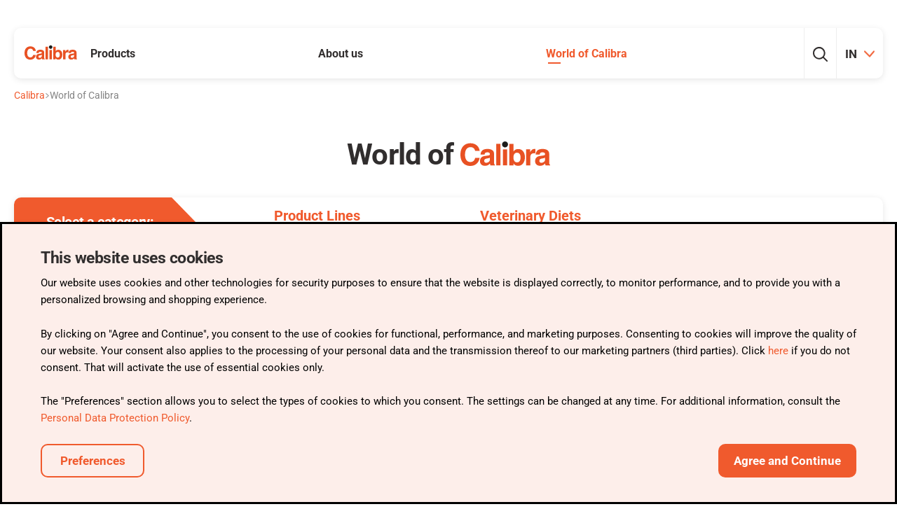

--- FILE ---
content_type: text/html; charset=utf-8
request_url: https://www.mycalibra.in/world-of-calibra
body_size: 13112
content:
<!DOCTYPE html>
<html lang="in" class="no-js">
<head>
	<meta charset="utf-8">
	<!--[if IE]><meta http-equiv="X-UA-Compatible" content="IE=edge,chrome=1"><![endif]-->
	<meta name="author" content="Author">


		<meta name="robots" content="index, follow">

	<meta name="viewport" content="width=device-width, initial-scale=1">

	<title id="snippet--title">
					World of Calibra 
		
					| Calibra
	</title>




<link rel="stylesheet" href="/static/css/common.css?v=6b870a92">
	<link rel="stylesheet" href="/static/css/blog.css?v=6b870a92">

<link rel="stylesheet" href="/static/css/utilities.css?v=6b870a92">
<link rel="stylesheet" href="/static/css/print.css?v=6b870a92" media="print">

	
	<link rel=“next” href="https://www.mycalibra.in/world-of-calibra?pager-page=2">

	<link rel="dns-prefetch" href="https://www.googletagmanager.com"> 
	<link rel="preconnect" href="https://www.youtube.com" crossorigin>
	<link rel="preconnect" href="https://skyproxy.superkoders.rocks" crossorigin>
	<link rel="preconnect" href="https://connect.facebook.net" crossorigin>
	<link rel="alternate" hreflang="cs-CZ" href="https://www.mojecalibra.cz/svet-calibra">
	<link rel="alternate" hreflang="en-GB" href="https://calibrastore.co.uk/blogs/news/world-of-calibra">
	<link rel="alternate" hreflang="sk-SK" href="https://www.mojacalibra.sk/svet-calibra">
	<link rel="alternate" hreflang="ar-AE" href="https://www.mycalibra.ae/world-of-calibra">
	<link rel="alternate" hreflang="hu-HU" href="https://www.mycalibra.hu/a-calibra-vilaga">
	<link rel="alternate" hreflang="it-IT" href="https://www.mycalibra.it/world-of-calibra">
	<link rel="alternate" hreflang="es-ES" href="https://www.mycalibra.es/el-mundo-de-calibra">
	<link rel="alternate" hreflang="pl-PL" href="https://www.mycalibra.pl/world-of-calibra">
	<link rel="alternate" hreflang="en-IE" href="https://www.mycalibra.ie/world-of-calibra">
	<link rel="alternate" hreflang="hi-IN" href="https://www.mycalibra.in/world-of-calibra">
	<link rel="alternate" hreflang="es-CL" href="https://www.mycalibra.cl/el-mundo-de-calibra">

<meta name="twitter:card" content="summary">
	<meta name="twitter:title" content="World of Calibra  | Calibra">
	<meta property="twitter:image" content="https://www.mycalibra.in/static/img/social/twitter.jpg">

	<meta property="og:title" content="World of Calibra  | Calibra">
	<meta property="og:image" content="https://www.mycalibra.in/static/img/social/facebook.jpg">
<meta property="og:site_name" content="Calibra">
	<meta property="og:url" content="https://www.mycalibra.in/world-of-calibra">
	<meta property="og:type" content="website">

<link rel="apple-touch-icon" sizes="180x180" href="https://www.mycalibra.in/static/img/favicon/apple-touch-icon.png">
<link rel="icon" type="image/png" sizes="32x32" href="https://www.mycalibra.in/static/img/favicon/favicon-32x32.png">
<link rel="icon" type="image/png" sizes="16x16" href="https://www.mycalibra.in/static/img/favicon/favicon-16x16.png">
<meta name="msapplication-TileColor" content="#d44242">
<meta name="theme-color" content="#ffffff">
<link rel="shortcut icon" href="https://www.mycalibra.in/static/img/favicon.ico">
<script type="application/ld+json">
{
	"@context": "https://schema.org",
	"@type": "BreadcrumbList",
	"itemListElement": [
		{
		    "@type": "ListItem",
		    "position": 1,
		    "name": "World of Calibra ",
		    "item": "https://www.mycalibra.in/world-of-calibra"
        }
	]
}
</script>




	<!-- Google Tag Manager -->
	<script>
		dataLayer = [];
		

	(function(w,d,s,l,i){ w[l]=w[l]||[];w[l].push({ 'gtm.start':
		new Date().getTime(),event:'gtm.js'});var f=d.getElementsByTagName(s)[0],
		j=d.createElement(s),dl=l!='dataLayer'?'&l='+l:'';j.async=true;j.src=
		'https://www.googletagmanager.com/gtm.js?id='+i+dl;f.parentNode.insertBefore(j,f);
		})(window,document,'script','dataLayer',"GTM-54JKZ9Q");
	</script>


		<link rel="preload" as="script" href="/static/js/jquery-3.7.1.min.js?t=6b870a92">
		<link rel="preload" as="script" href="/static/js/app.js?t=6b870a92">

	<script>
		(function () {
			var root = document.documentElement;
			var className = document.documentElement.className;
			className = className.replace('no-js', 'js');

			var mediaHover = window.matchMedia('(hover: none), (pointer: coarse), (pointer: none)');
			mediaHover.addListener(function(media) {
				document.documentElement.classList[media.matches ? 'add' : 'remove']('no-hoverevents');
				document.documentElement.classList[!media.matches ? 'add' : 'remove']('hoverevents');
			});
			className += (mediaHover.matches ? ' no-hoverevents' : ' hoverevents');

			var supportsCover = 'CSS' in window && typeof CSS.supports === 'function' && CSS.supports('object-fit: cover');
			className += (supportsCover ? ' ' : ' no-') + 'objectfit';

			// fix iOS zoom issue: https://docs.google.com/document/d/1KclJmXyuuErcvit-kwCC6K2J7dClRef43oyGVCqWxFE/edit#heading=h.sgbqg5nzhvu9
			var ua = navigator.userAgent.toLowerCase();
			var isIOS = /ipad|iphone|ipod/.test(ua) && !window.MSStream;

			if (isIOS === true) {
				var viewportTag = document.querySelector("meta[name=viewport]");
				viewportTag.setAttribute("content", "width=device-width, initial-scale=1.0, minimum-scale=1.0, maximum-scale=1.0, user-scalable=no");
			}

			document.documentElement.className = className;
		}());

		// Cookie head script
		(function () {
			var match = document.cookie.match(new RegExp('(^| )SKcookieConsent=([^;]+)'));
			document.documentElement.dataset.showCookie = true;
			if (match) {
				try {
					var cookieState = JSON.parse(match[2]);
					if(cookieState.id && cookieState.datetime && cookieState.storages) {
						document.documentElement.dataset.showCookie = false;
						window.cookieState = cookieState;
					};
				} catch (error) {}
			}
		}());
	</script>
</head>
<body>


	<!-- Google Tag Manager (noscript) -->
	<noscript><iframe src="https://www.googletagmanager.com/ns.html?id=GTM-54JKZ9Q"
										height="0" width="0" style="display:none;visibility:hidden"></iframe></noscript>

<dialog role="dialog" aria-modal="false" aria-labelledby="cookie_title" aria-describedby="cookie_desc" class="b-cookie" data-cookie>
	<div class="b-cookie__bg"></div>
	<div class="b-cookie__box">
		<div class="b-cookie__box-inner">
			<div data-step="1" class="b-cookie__content">
					<h2 id="cookie_title" class="b-cookie__title h3">
						This website uses cookies
					</h2>
					<div id="cookie_desc">
						<p>Our website uses cookies and other technologies for security purposes to ensure that the website is displayed correctly, to monitor performance, and to provide you with a personalized browsing and shopping experience.</p>
<p>By clicking on "Agree and Continue", you consent to the use of cookies for functional, performance, and marketing purposes. Consenting to cookies will improve the quality of our website. Your consent also applies to the processing of your personal data and the transmission thereof to our marketing partners (third parties). Click <a href="#" data-cookie-reject="">here</a> if you do not consent. That will activate the use of essential cookies only.</p>
<p>The "Preferences" section allows you to select the types of cookies to which you consent. The settings can be changed at any time. For additional information, consult the <a rel="noopener" href="/global-privacy-policy#cookies" target="_blank">Personal Data Protection Policy</a>.</p>
					</div>
			</div>
			<div data-step="2" class="b-cookie__content">
					<h2 class="b-cookie__title h3">
						This website uses cookies
					</h2>
					<p>By granting your consent, cookies will be activated when you visit our website, which we use to improve quality and to adapt the content of our website. Cookies may contain information about you, your preference settings, and the devices you use. The use of these cookies usually does not allow the direct identification of the user.</p>
<p>On this page, you can switch off and on the use of certain types of cookies and other similar technologies, which are classified into several categories. Rejecting cookies may result in content being displayed that is less relevant and in the restriction of certain of the functions of our services. Essential cookies are necessary for the correct functioning of our website. As such, they remain activated. For additional information, consult the <a rel="noopener" href="/global-privacy-policy#cookies" target="_blank">Personal Data Protection Policy</a>.</p>
			</div>
			<div class="b-cookie__settings" data-step="2">
					<h3 class="h4">
						
					</h3>

				<div class="b-cookie__option-wrap">
					<details class="b-cookie__option">
						<summary class="b-cookie__option-head">
								<span id="technical_label">
									<strong>Technical (Essential) Cookies</strong>
								</span>
						</summary>
							<div class="b-cookie__option-body">
								<p>Technical cookies are essential. Without technical cookies, our website would not be able to function correctly. In addition, technical cookies ensure security and that our website is displayed correctly on your computer and other devices (mobile phone, tablet). Your express consent is not necessary for the use of technical cookies.</p>
							</div>
					</details>
					<label class="switch">
						<input type="checkbox" aria-labelledby="technical_label" checked disabled data-cookie-option="functionality_storage" class="switch__inp">
						<span class="switch__inner">
							<span class="switch__text switch__text--left"></span>
							<span class="switch__text switch__text--right"></span>
							<span class="switch__tool"></span>
						</span>
					</label>
				</div>

				<div class="b-cookie__option-wrap">
					<details class="b-cookie__option">
						<summary class="b-cookie__option-head">
								<span id="statistical_label">
									<strong>Statistical Cookies</strong>
								</span>
						</summary>
							<div class="b-cookie__option-body">
								<p>Statistical (analytical) cookies allow us to determine what you search for on our website and what you are interested in. Thanks to that, we can improve our website's performance. All of the data collected through cookies is aggregate and anonymous, and does not allow the identification of the user. If you reject statistical cookies, we will not know when you have visited our website.</p>
							</div>
					</details>
					<label class="switch">
						<input type="checkbox" aria-labelledby="statistical_label" data-cookie-option="analytics_storage" class="switch__inp">
						<span class="switch__inner">
							<span class="switch__text switch__text--left"></span>
							<span class="switch__text switch__text--right"></span>
							<span class="switch__tool"></span>
						</span>
					</label>
				</div>

				<div class="b-cookie__option-wrap">
					<details class="b-cookie__option">
						<summary class="b-cookie__option-head">
								<span id="marketing_label">
									<strong>Marketing Cookies</strong>
								</span>
						</summary>
							<div class="b-cookie__option-body">
								<p>Marketing cookies or other similar technologies may be used by us or by our partners for the purpose of displaying relevant content and advertising on our website and on third-party websites. Based on your interests, marketing cookies create profiles that measure the effectiveness of targeted advertising. Marketing cookies do not allow the identification of the user. If you reject marketing cookies, advertisements and promotional offers displayed on our website and on third-party websites will be less targeted.</p>
							</div>
					</details>
					<label class="switch">
						<input type="checkbox" aria-labelledby="marketing_label" data-cookie-option="ad_storage" class="switch__inp">
						<span class="switch__inner">
							<span class="switch__text switch__text--left"></span>
							<span class="switch__text switch__text--right"></span>
							<span class="switch__tool"></span>
						</span>
					</label>
				</div>
			</div>
			<div class="b-cookie__btns" data-step="1">
					<p>
						<button class="btn btn--border" type="button" data-cookie-settings><span class="btn__text">Preferences</span></button>
					</p>
					<p>
						<button class="btn" type="button" data-cookie-accept><span class="btn__text">Agree and Continue </span></button>
					</p>
			</div>
			<div class="b-cookie__btns" data-step="2">
					<p>
						<button class="btn btn--border" type="button" data-cookie-save><span class="btn__text">Confirm selected</span></button>
					</p>
					<p>
						<button class="btn" type="button" data-cookie-accept><span class="btn__text">Accept everything</span></button>
					</p>
			</div>
		</div>
	</div>
</dialog>

<nav aria-label="skip_links" class="m-accessibility">
	<ul>
		<li><a href="#main">skip_main</a></li>
		<li><a href="#menu-main">skip_menu</a></li>
		<li><a href="#form-search">skip_search</a></li>
	</ul>
</nav>

<span id="inp-required-desc" hidden>
	inp_required_desc
</span>

<div id="snippet--gtmEvents">
	<script>
</script>


</div>


<div class="mother">



<nav class="m-benefits" aria-label="benefits">
	<div class="row-main">
	</div>
</nav>
		<header class="header">
	<div class="row-main">
		<div class="header__inner">
			<p class="header__logo u-mb-0">
				<a href="/">
					<svg viewBox="0 0 300 82" xmlns="http://www.w3.org/2000/svg">
					<title>title_logo_link</title>
					<path d="M189.3 37.7c-5.1 0-8.6 2.3-10.5 6.9-1 2.4-1.5 5.6-1.5 9.5 0 4.6 1 8.4 3.1 11.4 2 3 5.2 4.5 9.3 4.5a10 10 0 008.5-4.4c2-2.9 3-6.7 3-11.5 0-3.8-.5-6.9-1.5-9.4-1.9-4.7-5.3-7-10.4-7zM79.5 65c0 4.9 3.8 6.4 6.5 6.4 6.2 0 12.6-4 12.6-10.5V54c-1.4 1.1-3.7 2-9.6 2.9-5.1 1-9.5 2.3-9.5 8.1zM263.9 65c0 4.9 3.8 6.4 6.5 6.4 6.2 0 12.6-4 12.6-10.5V54c-1.4 1.1-3.7 2-9.6 2.9-5.1 1-9.5 2.3-9.5 8.1z" fill="none"></path><path d="M149.2 0c-5.5 0-10 4.5-10 10s4.5 10 10 10 10-4.5 10-10-4.4-10-10-10z" fill="#1D1D1B"></path><path d="M296.8 69.6V40.7c0-13.1-13.8-15.5-21.3-15.5-11 0-22.3 2.3-23.9 18.7h13.6c.4-3.1 1.6-7.4 8.6-7.4 3.6 0 9.2.3 9.2 6.2 0 3-2.7 3.9-4.9 4.2l-12.7 1.9c-8.9 1.3-15.6 6.6-15.6 17.1 0 11 8.2 15.6 16.3 15.6 9.6 0 14.1-4.4 17.3-7.7.3 3 .5 3.8 1.3 6.3h15.2V78c-1.7-.7-3.1-2.1-3.1-8.4zm-13.7-8.7c0 6.5-6.3 10.5-12.6 10.5-2.7 0-6.5-1.5-6.5-6.4 0-5.8 4.3-7.1 9.6-8 5.8-.9 8.1-1.8 9.6-2.9v6.8zM250.9 25.4l-2.7-.2c-8.5 0-11.8 5.2-14.7 10.6h-.2v-9.2h-13.5v41.2l.1 12.2h14V52.2c0-5.9 2-12.7 13-12.7 1.3 0 2.8 0 4 .2V25.4z" fill="#E85123"></path><rect x="142.2" y="26.6" width="14.1" height="53.4" fill="#E85123"></rect><rect x="119.8" y="8" width="14.1" height="72.1" fill="#E85123"></rect><path d="M112.4 69.6V40.7c0-13.1-13.8-15.5-21.3-15.5-11 0-22.3 2.3-23.9 18.7h13.6c.4-3.1 1.6-7.4 8.6-7.4 3.6 0 9.2.3 9.2 6.2 0 3-2.7 3.9-4.9 4.2L81 48.8c-9 1.3-15.6 6.6-15.6 17.1 0 11 8.2 15.6 16.3 15.6 9.6 0 14.1-4.4 17.3-7.7.3 3 .5 3.8 1.3 6.3h15.2V78c-1.7-.7-3.1-2.1-3.1-8.4zm-13.8-8.7c0 6.5-6.3 10.5-12.6 10.5-2.7 0-6.5-1.5-6.5-6.4 0-5.8 4.3-7.1 9.6-8 5.8-.9 8.1-1.8 9.6-2.9v6.8zM33.2 19.1c12.5 0 14.8 8.1 16 12.4h15.1C63.5 20.9 54.7 6 33.1 6 14.5 6-.1 18.9-.1 44.1-.1 69 13.7 82 32.9 82 51 82 61.3 71 64.3 55.3H49.2c-1.8 8.8-7.6 13.6-16 13.6-12.8 0-17.9-11.6-17.9-24.6 0-20.4 10.7-25.2 17.9-25.2zM193.2 25.5c-3.9 0-7.1.8-9.7 2.4a21 21 0 00-5.9 5.7V8h-14v72.1h13.8v-6.7c1.9 2.6 3.6 4.4 5.2 5.5a19 19 0 0010.7 2.6c7.1 0 12.6-2.7 16.5-8.2s5.9-12.3 5.9-20.6c0-8-2-14.5-6-19.6a19.4 19.4 0 00-16.5-7.6zm5 40.1a9.7 9.7 0 01-8.5 4.4c-4.2 0-7.3-1.5-9.3-4.5s-3.1-6.8-3.1-11.4c0-3.9.5-7.1 1.5-9.5 1.9-4.6 5.4-6.9 10.5-6.9 5 0 8.5 2.4 10.4 7.1 1 2.5 1.5 5.6 1.5 9.4 0 4.7-1 8.5-3 11.4z" fill="#E85123"></path></svg>
				</a>
			</p>
			<div class="header__menu">
<nav class="m-main js-etarget" id="menu-main">

	<ul class="m-main__list">



			<li class="m-main__item m-main__item--has-submenu js-touch-open js-etarget">
					<span class="m-main__item-inner">
					<a class="m-main__link js-touch-open__link"  href="/products">
						Products
					</a>
						<button type="button" class="m-main__submenu-toggle" aria-expanded="false" data-submenu-toggle>
							
			<span class="icon-svg icon-svg--angle-right " aria-hidden="true">
				<svg class="icon-svg__svg">
					<use xlink:href="/static/img/bg/icons-svg.svg?version=6b870a92#icon-angle-right" x="0" y="0" width="100%" height="100%" />
				</svg>
			</span>
		
							<span class="u-vhide">
								Show submenu Products
							</span>
						</button>
					</span>

<div class="b-submenu" data-submenu>
	<div class="b-submenu__inner">
		<div class="m-submenu">
			<div class="m-submenu__sections">
				<div class="m-submenu__section m-submenu__section--category">
						<p class="m-submenu__category">
							<a href="/food-for-dogs" class="m-submenu__link" >
							<span id="dogs_label" class="b-icon">
								
			<span class="icon-svg icon-svg--dog " aria-hidden="true">
				<svg class="icon-svg__svg">
					<use xlink:href="/static/img/bg/icons-svg.svg?version=6b870a92#icon-dog" x="0" y="0" width="100%" height="100%" />
				</svg>
			</span>
		
									Dogs
							</span>
							</a>
						</p>

					<ul role="list" aria-labelledby="dogs_label" class="m-submenu__list">
								<li role="listitem" class="m-submenu__item">
									<a href="/dry-food-for-dogs" class="m-submenu__link" >
											Dry food
									</a>
								</li>
								<li role="listitem" class="m-submenu__item">
									<a href="/canned-food-for-dogs" class="m-submenu__link" >
											Canned food
									</a>
								</li>
								<li role="listitem" class="m-submenu__item">
									<a href="/treats-for-dogs" class="m-submenu__link" >
											Treats
									</a>
								</li>
					</ul>
				</div>
				<div class="m-submenu__section m-submenu__section--category">
					<p class="m-submenu__category">
						<a href="/food-for-cats" class="m-submenu__link" >
							<span id="cats_label" class="b-icon">
								
			<span class="icon-svg icon-svg--cat " aria-hidden="true">
				<svg class="icon-svg__svg">
					<use xlink:href="/static/img/bg/icons-svg.svg?version=6b870a92#icon-cat" x="0" y="0" width="100%" height="100%" />
				</svg>
			</span>
		
									Cats
							</span>
						</a>
					</p>
					<ul role="list" aria-labelledby="cats_label" class="m-submenu__list">
							<li role="listitem" class="m-submenu__item">
								<a href="/dry-food-for-cats" class="m-submenu__link" >
										Dry food
								</a>
							</li>
							<li role="listitem" class="m-submenu__item">
								<a href="/canned-food-for-cats" class="m-submenu__link" >
										Canned food
								</a>
							</li>
							<li role="listitem" class="m-submenu__item">
								<a href="/pouches-for-cats" class="m-submenu__link" >
										Pouches
								</a>
							</li>
							<li role="listitem" class="m-submenu__item">
								<a href="/cat-litter" class="m-submenu__link" >
										Cat Litter
								</a>
							</li>
					</ul>
				</div>
				<div class="m-submenu__section m-submenu__section--category m-submenu__section--rodent">
				</div>
				<div class="m-submenu__section m-submenu__section--category m-submenu__section--diet">
				</div>
			</div>
		</div>
	</div>
</div>
			</li>



			<li class="m-main__item m-main__item--has-submenu js-touch-open js-etarget">
					<span class="m-main__item-inner">
					<a class="m-main__link js-touch-open__link"  href="/about-us">
						About us
					</a>
						<button type="button" class="m-main__submenu-toggle" aria-expanded="false" data-submenu-toggle>
							
			<span class="icon-svg icon-svg--angle-right " aria-hidden="true">
				<svg class="icon-svg__svg">
					<use xlink:href="/static/img/bg/icons-svg.svg?version=6b870a92#icon-angle-right" x="0" y="0" width="100%" height="100%" />
				</svg>
			</span>
		
							<span class="u-vhide">
								Show submenu About us
							</span>
						</button>
					</span>

<div class="b-submenu" data-submenu>
	<div class="b-submenu__inner">
		<div class="m-submenu">
			<div class="m-submenu__sections">
				<div class="m-submenu__section">
					<div class="m-submenu__wrap">
						<ul role="list" class="m-submenu__list">
							<li role="listitem" class="m-submenu__item">
								
								<a class="m-submenu__link"  href="/our-story">
									Our Story
								</a>
							</li>
							<li role="listitem" class="m-submenu__item">
								
								<a class="m-submenu__link"  href="/history">
									History
								</a>
							</li>
							<li role="listitem" class="m-submenu__item">
								
								<a class="m-submenu__link"  href="/basic-ingredients">
									Basic Ingredients
								</a>
							</li>
							<li role="listitem" class="m-submenu__item">
								
								<a class="m-submenu__link"  href="/contact">
									Contact Us
								</a>
							</li>
							<li role="listitem" class="m-submenu__item">
								
								<a class="m-submenu__link"  href="/become-a-business-partner">
									Become a Business Partner
								</a>
							</li>
						</ul>
					</div>
				</div>
				<div class="m-submenu__section m-submenu__section--side">
					<a href="/products" class="m-submenu__link" >
						<span class="b-icon">
								
			<span class="icon-svg icon-svg-- " aria-hidden="true">
				<svg class="icon-svg__svg">
					<use xlink:href="/static/img/bg/icons-svg.svg?version=6b870a92#icon-" x="0" y="0" width="100%" height="100%" />
				</svg>
			</span>
		
							Products
						</span>
					</a>
				</div>
			</div>
		</div>
	</div>
</div>
			</li>



			<li class="m-main__item m-main__item--has-submenu js-touch-open js-etarget is-active">
					<span class="m-main__item-inner">
					<a class="m-main__link js-touch-open__link" aria-current="page" href="/world-of-calibra">
						World of Calibra 
					</a>
						<button type="button" class="m-main__submenu-toggle" aria-expanded="false" data-submenu-toggle>
							
			<span class="icon-svg icon-svg--angle-right " aria-hidden="true">
				<svg class="icon-svg__svg">
					<use xlink:href="/static/img/bg/icons-svg.svg?version=6b870a92#icon-angle-right" x="0" y="0" width="100%" height="100%" />
				</svg>
			</span>
		
							<span class="u-vhide">
								Show submenu World of Calibra 
							</span>
						</button>
					</span>

<div class="b-submenu" data-submenu>
	<div class="b-submenu__inner">
		<div class="m-submenu">
			<div class="m-submenu__sections">
				<div class="m-submenu__section">
					<div class="m-submenu__wrap">
						<ul role="list" class="m-submenu__list">
							<li role="listitem" class="m-submenu__item">
								
								<a class="m-submenu__link"  href="/product-lines">
									Product Lines
								</a>
							</li>
							<li role="listitem" class="m-submenu__item">
								
								<a class="m-submenu__link"  href="/about-veterinary-diets">
									Veterinary Diets
								</a>
							</li>
						</ul>
					</div>
				</div>
			</div>
		</div>
	</div>
</div>
			</li>
	</ul>
</nav>
			</div>
			<div class="header__side">
				<div class="header__item header__item--suggest">
<div class="b-suggest js-etarget">
	<button type="button" class="b-suggest__btn btn btn--blank js-toggle-overlay" data-toggle-class="is-open" data-toggle-class-content=".b-suggest" aria-expanded="false" aria-controls="suggest_wrap">
		<span class="btn__text">
			
			<span class="icon-svg icon-svg--search " aria-hidden="true">
				<svg class="icon-svg__svg">
					<use xlink:href="/static/img/bg/icons-svg.svg?version=6b870a92#icon-search" x="0" y="0" width="100%" height="100%" />
				</svg>
			</span>
		
			<span class="u-vhide">
				Search
			</span>
		</span>
	</button>
	<div id="suggest_wrap" class="b-suggest__wrap">
<form id="form-search" action='/search?suggest=1' class="f-suggest js-suggest" data-suggest='/search?suggest=1'>
	<p class="f-suggest__inner">
		<span class="f-suggest__fix inp-fix">
			<label for="search" class="u-vhide">
				Search
			</label>
			<input type="text" name="search" id="search" class="f-suggest__inp inp-text inp-text--blank js-suggest__inp" value="" autocomplete="off" data-toggle-focus>
			<button type="submit" class="f-suggest__btn btn btn--blank btn--loader">
				<span class="btn__text">
					
			<span class="icon-svg icon-svg--search " aria-hidden="true">
				<svg class="icon-svg__svg">
					<use xlink:href="/static/img/bg/icons-svg.svg?version=6b870a92#icon-search" x="0" y="0" width="100%" height="100%" />
				</svg>
			</span>
		
					<span class="u-vhide">
						Search
					</span>
				</span>
			</button>
		</span>
		<button type="button" class="f-suggest__close btn btn--blank js-toggle-overlay" data-toggle-class-remove data-toggle-class="is-open" data-toggle-class-content=".b-suggest">
			<span class="btn__text">
				
			<span class="icon-svg icon-svg--cross-thin " aria-hidden="true">
				<svg class="icon-svg__svg">
					<use xlink:href="/static/img/bg/icons-svg.svg?version=6b870a92#icon-cross-thin" x="0" y="0" width="100%" height="100%" />
				</svg>
			</span>
		
				<span class="u-vhide">
					close_search
				</span>
			</span>
		</button>
	</p>
</form>

	</div>
</div>
				</div>
				<div class="header__item header__item--lang">

<nav aria-labelledby="lang_title_header" class="b-lang js-etarget b-lang--header">
	<span id="lang_title_header" class="u-vhide">
								lang_title_header

	</span>
	<button type="button" class="b-lang__btn btn btn--blank js-toggle-overlay" data-toggle-class="is-open" data-toggle-class-content=".b-lang--header" aria-expanded="false">
		<span class="btn__text">
			<b id="chosen_mutation" class="item-icon item-icon--after item-icon--lang">
				IN
				
			<span class="icon-svg icon-svg--angle-down " aria-hidden="true">
				<svg class="icon-svg__svg">
					<use xlink:href="/static/img/bg/icons-svg.svg?version=6b870a92#icon-angle-down" x="0" y="0" width="100%" height="100%" />
				</svg>
			</span>
		
			</b>
			<span class="u-vhide">
				chosen_mutation
			</span>
		</span>
	</button>
		<div class="b-lang__submenu b-submenu b-submenu--lang ">
			<div class="b-submenu__inner">
<div class="m-menu">
	<div class="grid">
		<div class="grid__cell size--6-12">
			<ul aria-label="lang_list_first_column" class="m-menu__list">
				<li class="m-menu__item">
					<a href="https://www.mojecalibra.cz" hreflang="cs" lang="en" class="m-menu__link">
						<b class="m-menu__name">
							Czech republic
						</b>
					</a>
				</li>
				<li class="m-menu__item">
					<a href="https://www.mycalibra.eu" hreflang="en" lang="en" class="m-menu__link">
						<b class="m-menu__name">
							Global (English)
						</b>
					</a>
				</li>
				<li class="m-menu__item">
					<a href="https://www.mycalibra.at" hreflang="de-at" lang="en" class="m-menu__link">
						<b class="m-menu__name">
							Austria
						</b>
					</a>
				</li>
				<li class="m-menu__item m-menu__item--submenu js-open">
					<button aria-expanded="false" aria-labelledby="belgium_lang" class="m-menu__link js-open__link">
						<b id="belgium_lang" class="m-menu__name">
							Belgium
						</b>
						<span class="m-menu__more"></span>
					</button>
					<div class="js-open__content">
						<ul aria-labelledby="belgium_lang" class="m-menu__list">
							<li class="m-menu__item">
								<a href="https://www.mycalibra.be" hreflang="be-nl" lang="en" class="m-menu__link">
									NL
								</a>
							</li>
							<li class="m-menu__item">
								<a href="https://fr.mycalibra.be" hreflang="be-fr" lang="en" class="m-menu__link">
									FR
								</a>
							</li>
						</ul>
					</div>
				</li>
				<li class="m-menu__item">
					<a href="https://www.mycalibra.cl" hreflang="cl" lang="en" class="m-menu__link">
						<b class="m-menu__name">
							Chile
						</b>
					</a>
				</li>
				<li class="m-menu__item">
					<a href="https://www.mycalibra.cn" hreflang="chi" lang="en" class="m-menu__link">
						<b class="m-menu__name">
							China
						</b>
					</a>
				</li>
				<li class="m-menu__item">
					<a href="https://www.mycalibra.cr" hreflang="cr" lang="en" class="m-menu__link">
						<b class="m-menu__name">
							Costa Rica
						</b>
					</a>
				</li>
				<li class="m-menu__item">
					<a href="https://www.mycalibra.hr" hreflang="hr" lang="en" class="m-menu__link">
						<b class="m-menu__name">
							Croatia
						</b>
					</a>
				</li>
				<li class="m-menu__item">
					<a href="https://www.mycalibra.nl" hreflang="nl" lang="en" class="m-menu__link">
						<b class="m-menu__name">
							Netherlands
						</b>
					</a>
				</li>
				<li class="m-menu__item">
					<a href="https://www.mycalibra.fr" hreflang="fr" lang="en" class="m-menu__link">
						<b class="m-menu__name">
							France
						</b>
					</a>
				</li>
				<li class="m-menu__item">
					<a href="https://www.mycalibra.de" hreflang="de" lang="en" class="m-menu__link">
						<b class="m-menu__name">
							Germany
						</b>
					</a>
				</li>
				<li class="m-menu__item">
					<a href="https://www.mycalibra.gr" hreflang="gr" lang="en" class="m-menu__link">
						<b class="m-menu__name">
							Greece
						</b>
					</a>
				</li>
				<li class="m-menu__item">
					<a href="https://www.mycalibra.in" hreflang="en-in" lang="en" class="m-menu__link">
						<b class="m-menu__name">
							India
						</b>
					</a>
				</li>
				<li class="m-menu__item">
					<a href="https://www.mycalibra.hu" hreflang="hu" lang="en" class="m-menu__link">
						<b class="m-menu__name">
							Hungary
						</b>
					</a>
				</li>
				<li class="m-menu__item">
					<a href="https://www.mycalibra.ie" hreflang="en-ie" lang="en" class="m-menu__link">
						<b class="m-menu__name">
							Ireland
						</b>
					</a>
				</li>
				<li class="m-menu__item">
					<a href="https://www.mycalibra.it" hreflang="it" lang="en" class="m-menu__link">
						<b class="m-menu__name">
							Italy
						</b>
					</a>
				</li>
			</ul>
		</div>
		<div class="grid__cell size--6-12">
			<ul aria-label="lang_list_second_column" class="m-menu__list">
				<li class="m-menu__item">
					<a href="https://www.mycalibra.lv" hreflang="lv" lang="en" class="m-menu__link">
						<b class="m-menu__name">
							Latvia
						</b>
					</a>
				</li>
				<li class="m-menu__item">
					<a href="https://www.mycalibra.com.lb" hreflang="lt" lang="en"  class="m-menu__link">
						<b class="m-menu__name">
							Lebanon
						</b>
					</a>
				</li>
				<li class="m-menu__item">
				<a href="https://www.mycalibra.lt" hreflang="lt" lang="en" class="m-menu__link">
						<b class="m-menu__name">
							Lithuania
						</b>
					</a>
				</li>
				<li class="m-menu__item">
					<a href="https://www.mycalibra.pl" hreflang="pl" lang="en" class="m-menu__link">
						<b class="m-menu__name">
							Poland
						</b>
					</a>
				</li>
				<li class="m-menu__item">
					<a href="https://www.mycalibra.com.pa" hreflang="pa" lang="en"  class="m-menu__link">
						<b class="m-menu__name">
							Panama
						</b>
					</a>
				</li>
				<li class="m-menu__item">
					<a href="https://www.mycalibra.pt" hreflang="pt" lang="en" class="m-menu__link">
						<b class="m-menu__name">
							Portugal
						</b>
					</a>
				</li>
				<li class="m-menu__item">
					<a href="https://www.mycalibra.ro" hreflang="ro" lang="en" class="m-menu__link">
						<b class="m-menu__name">
							Romania
						</b>
					</a>
				</li>
				<li class="m-menu__item">
					<a href="https://www.calibra.com.sa" class="m-menu__link">
						<b class="m-menu__name">
							Saudi Arabia
						</b>
					</a>
				</li>
				<li class="m-menu__item">
					<a href="https://www.mojacalibra.sk" hreflang="sk" lang="en" class="m-menu__link">
						<b class="m-menu__name">
							Slovakia
						</b>
					</a>
				</li>
				<li class="m-menu__item">
					<a href="https://www.mycalibra.si" hreflang="sl" lang="en" class="m-menu__link">
						<b class="m-menu__name">
							Slovenia
						</b>
					</a>
				</li>
				<li class="m-menu__item">
					<a href="https://www.mycalibra.es" hreflang="es" lang="en" class="m-menu__link">
						<b class="m-menu__name">
							Spain
						</b>
					</a>
				</li>
				<li class="m-menu__item m-menu__item--submenu js-open">
					<button aria-expanded="false" aria-labelledby="switzerland_label" class="m-menu__link js-open__link">
						<b id="switzerland_label" class="m-menu__name">
							Switzerland
						</b>
						<span class="m-menu__more"></span>
					</button>
					<div class="js-open__content">
						<ul aria-labelledby="switzerland_label" class="m-menu__list">
							<li class="m-menu__item">
								<a href="https://www.mycalibra.ch" hreflang="de-sw" lang="en" class="m-menu__link">
									DE
								</a>
							</li>
							<li class="m-menu__item">
								<a href="https://fr.mycalibra.ch" hreflang="fr-sw" lang="en" class="m-menu__link">
									FR
								</a>
							</li>
						</ul>
					</div>
				</li>
				<li class="m-menu__item">
					<a href="https://www.mycalibra.tr" hreflang="tr" lang="tr" class="m-menu__link">
						<b class="m-menu__name">
							Turkey
						</b>
					</a>
				</li>
				<li class="m-menu__item">
					<a href="https://www.mycalibra.ae" hreflang="ae" lang="en" class="m-menu__link">
						<b class="m-menu__name">
							UAE
						</b>
					</a>
				</li>
				<li class="m-menu__item">
					<a href="https://www.mycalibra.uk" hreflang="en-uk" lang="en" class="m-menu__link">
						<b class="m-menu__name">
							United Kingdom
						</b>
					</a>
				</li>
			</ul>
		</div>
	</div>
</div>
			</div>
		</div>
</nav>
				</div>
				<div class="header__item header__item--mobile">
<div class="b-burger">
	<button class="b-burger__btn btn btn--blank" type="button" data-toggle-class="is-open" data-toggle-class-content=".m-mobile" data-toggle-scroll aria-haspopup="dialog" aria-controls="mobile-menu">
		<span class="b-burger__inner">
			<span class="btn__text">
				<span></span>
				<span></span>
				<span></span>
				<span></span>
			</span>
			<span class="u-vhide">
				Menu
			</span>
		</span>
	</button>
</div>
<div role="dialog" id="mobile-menu" aria-modal="true" class="m-mobile js-etarget">
	<div class="m-mobile__head">
		<button type="button" class="m-mobile__btn btn btn--blank" data-toggle-class="is-open" data-toggle-class-content=".m-mobile" data-toggle-scroll>
			<span class="btn__text">
				
			<span class="icon-svg icon-svg--close " aria-hidden="true">
				<svg class="icon-svg__svg">
					<use xlink:href="/static/img/bg/icons-svg.svg?version=6b870a92#icon-close" x="0" y="0" width="100%" height="100%" />
				</svg>
			</span>
		
				<span class="u-vhide">
					close_menu
				</span>
			</span>
		</button>

<nav aria-labelledby="lang_title" class="b-lang b-lang--mobile js-open">
	<span id="lang_title" class="u-vhide">
		
	</span>
	<button type="button" class="b-lang__btn btn btn--blank js-open__link"  aria-expanded="false">
		<span class="btn__text">
			<b id="chosen_mutation" class="item-icon item-icon--after item-icon--lang">
				IN
				
			<span class="icon-svg icon-svg--angle-down " aria-hidden="true">
				<svg class="icon-svg__svg">
					<use xlink:href="/static/img/bg/icons-svg.svg?version=6b870a92#icon-angle-down" x="0" y="0" width="100%" height="100%" />
				</svg>
			</span>
		
			</b>
			<span class="u-vhide">
				chosen_mutation
			</span>
		</span>
	</button>
		<div class="js-open__content b-lang__wrap">
<div class="m-menu">
	<div class="grid">
		<div class="grid__cell size--6-12">
			<ul aria-label="lang_list_first_column" class="m-menu__list">
				<li class="m-menu__item">
					<a href="https://www.mojecalibra.cz" hreflang="cs" lang="en" class="m-menu__link">
						<b class="m-menu__name">
							Czech republic
						</b>
					</a>
				</li>
				<li class="m-menu__item">
					<a href="https://www.mycalibra.eu" hreflang="en" lang="en" class="m-menu__link">
						<b class="m-menu__name">
							Global (English)
						</b>
					</a>
				</li>
				<li class="m-menu__item">
					<a href="https://www.mycalibra.at" hreflang="de-at" lang="en" class="m-menu__link">
						<b class="m-menu__name">
							Austria
						</b>
					</a>
				</li>
				<li class="m-menu__item m-menu__item--submenu js-open">
					<button aria-expanded="false" aria-labelledby="belgium_lang" class="m-menu__link js-open__link">
						<b id="belgium_lang" class="m-menu__name">
							Belgium
						</b>
						<span class="m-menu__more"></span>
					</button>
					<div class="js-open__content">
						<ul aria-labelledby="belgium_lang" class="m-menu__list">
							<li class="m-menu__item">
								<a href="https://www.mycalibra.be" hreflang="be-nl" lang="en" class="m-menu__link">
									NL
								</a>
							</li>
							<li class="m-menu__item">
								<a href="https://fr.mycalibra.be" hreflang="be-fr" lang="en" class="m-menu__link">
									FR
								</a>
							</li>
						</ul>
					</div>
				</li>
				<li class="m-menu__item">
					<a href="https://www.mycalibra.cl" hreflang="cl" lang="en" class="m-menu__link">
						<b class="m-menu__name">
							Chile
						</b>
					</a>
				</li>
				<li class="m-menu__item">
					<a href="https://www.mycalibra.cn" hreflang="chi" lang="en" class="m-menu__link">
						<b class="m-menu__name">
							China
						</b>
					</a>
				</li>
				<li class="m-menu__item">
					<a href="https://www.mycalibra.cr" hreflang="cr" lang="en" class="m-menu__link">
						<b class="m-menu__name">
							Costa Rica
						</b>
					</a>
				</li>
				<li class="m-menu__item">
					<a href="https://www.mycalibra.hr" hreflang="hr" lang="en" class="m-menu__link">
						<b class="m-menu__name">
							Croatia
						</b>
					</a>
				</li>
				<li class="m-menu__item">
					<a href="https://www.mycalibra.nl" hreflang="nl" lang="en" class="m-menu__link">
						<b class="m-menu__name">
							Netherlands
						</b>
					</a>
				</li>
				<li class="m-menu__item">
					<a href="https://www.mycalibra.fr" hreflang="fr" lang="en" class="m-menu__link">
						<b class="m-menu__name">
							France
						</b>
					</a>
				</li>
				<li class="m-menu__item">
					<a href="https://www.mycalibra.de" hreflang="de" lang="en" class="m-menu__link">
						<b class="m-menu__name">
							Germany
						</b>
					</a>
				</li>
				<li class="m-menu__item">
					<a href="https://www.mycalibra.gr" hreflang="gr" lang="en" class="m-menu__link">
						<b class="m-menu__name">
							Greece
						</b>
					</a>
				</li>
				<li class="m-menu__item">
					<a href="https://www.mycalibra.in" hreflang="en-in" lang="en" class="m-menu__link">
						<b class="m-menu__name">
							India
						</b>
					</a>
				</li>
				<li class="m-menu__item">
					<a href="https://www.mycalibra.hu" hreflang="hu" lang="en" class="m-menu__link">
						<b class="m-menu__name">
							Hungary
						</b>
					</a>
				</li>
				<li class="m-menu__item">
					<a href="https://www.mycalibra.ie" hreflang="en-ie" lang="en" class="m-menu__link">
						<b class="m-menu__name">
							Ireland
						</b>
					</a>
				</li>
				<li class="m-menu__item">
					<a href="https://www.mycalibra.it" hreflang="it" lang="en" class="m-menu__link">
						<b class="m-menu__name">
							Italy
						</b>
					</a>
				</li>
			</ul>
		</div>
		<div class="grid__cell size--6-12">
			<ul aria-label="lang_list_second_column" class="m-menu__list">
				<li class="m-menu__item">
					<a href="https://www.mycalibra.lv" hreflang="lv" lang="en" class="m-menu__link">
						<b class="m-menu__name">
							Latvia
						</b>
					</a>
				</li>
				<li class="m-menu__item">
					<a href="https://www.mycalibra.com.lb" hreflang="lt" lang="en"  class="m-menu__link">
						<b class="m-menu__name">
							Lebanon
						</b>
					</a>
				</li>
				<li class="m-menu__item">
				<a href="https://www.mycalibra.lt" hreflang="lt" lang="en" class="m-menu__link">
						<b class="m-menu__name">
							Lithuania
						</b>
					</a>
				</li>
				<li class="m-menu__item">
					<a href="https://www.mycalibra.pl" hreflang="pl" lang="en" class="m-menu__link">
						<b class="m-menu__name">
							Poland
						</b>
					</a>
				</li>
				<li class="m-menu__item">
					<a href="https://www.mycalibra.com.pa" hreflang="pa" lang="en"  class="m-menu__link">
						<b class="m-menu__name">
							Panama
						</b>
					</a>
				</li>
				<li class="m-menu__item">
					<a href="https://www.mycalibra.pt" hreflang="pt" lang="en" class="m-menu__link">
						<b class="m-menu__name">
							Portugal
						</b>
					</a>
				</li>
				<li class="m-menu__item">
					<a href="https://www.mycalibra.ro" hreflang="ro" lang="en" class="m-menu__link">
						<b class="m-menu__name">
							Romania
						</b>
					</a>
				</li>
				<li class="m-menu__item">
					<a href="https://www.calibra.com.sa" class="m-menu__link">
						<b class="m-menu__name">
							Saudi Arabia
						</b>
					</a>
				</li>
				<li class="m-menu__item">
					<a href="https://www.mojacalibra.sk" hreflang="sk" lang="en" class="m-menu__link">
						<b class="m-menu__name">
							Slovakia
						</b>
					</a>
				</li>
				<li class="m-menu__item">
					<a href="https://www.mycalibra.si" hreflang="sl" lang="en" class="m-menu__link">
						<b class="m-menu__name">
							Slovenia
						</b>
					</a>
				</li>
				<li class="m-menu__item">
					<a href="https://www.mycalibra.es" hreflang="es" lang="en" class="m-menu__link">
						<b class="m-menu__name">
							Spain
						</b>
					</a>
				</li>
				<li class="m-menu__item m-menu__item--submenu js-open">
					<button aria-expanded="false" aria-labelledby="switzerland_label" class="m-menu__link js-open__link">
						<b id="switzerland_label" class="m-menu__name">
							Switzerland
						</b>
						<span class="m-menu__more"></span>
					</button>
					<div class="js-open__content">
						<ul aria-labelledby="switzerland_label" class="m-menu__list">
							<li class="m-menu__item">
								<a href="https://www.mycalibra.ch" hreflang="de-sw" lang="en" class="m-menu__link">
									DE
								</a>
							</li>
							<li class="m-menu__item">
								<a href="https://fr.mycalibra.ch" hreflang="fr-sw" lang="en" class="m-menu__link">
									FR
								</a>
							</li>
						</ul>
					</div>
				</li>
				<li class="m-menu__item">
					<a href="https://www.mycalibra.tr" hreflang="tr" lang="tr" class="m-menu__link">
						<b class="m-menu__name">
							Turkey
						</b>
					</a>
				</li>
				<li class="m-menu__item">
					<a href="https://www.mycalibra.ae" hreflang="ae" lang="en" class="m-menu__link">
						<b class="m-menu__name">
							UAE
						</b>
					</a>
				</li>
				<li class="m-menu__item">
					<a href="https://www.mycalibra.uk" hreflang="en-uk" lang="en" class="m-menu__link">
						<b class="m-menu__name">
							United Kingdom
						</b>
					</a>
				</li>
			</ul>
		</div>
	</div>
</div>
		</div>
</nav>
	</div>
	<nav aria-label="Menu" class="m-mobile__holder">
		<div class="m-mobile__wrap m-mobile__wrap--depth-1" data-scroll-lock-scrollable>



<form action='/search?suggest=1' class="f-search f-search--mobile js-suggest" data-suggest='/search?suggest=1'>
	<span class="inp-fix inp-fix--btn inp-fix--reverse">
		<input type="text" name="search" id="search-page" class="f-search__inp inp-text inp-text--underline js-suggest__inp" value="" placeholder="Search" autocomplete="off">
		<button type="submit" class="f-search__btn btn btn--blank btn--loader">
			<span class="btn__text">
				
			<span class="icon-svg icon-svg--search " aria-hidden="true">
				<svg class="icon-svg__svg">
					<use xlink:href="/static/img/bg/icons-svg.svg?version=6b870a92#icon-search" x="0" y="0" width="100%" height="100%" />
				</svg>
			</span>
		
				<span class="u-vhide">
					Search
				</span>
			</span>
		</button>
	</span>
</form>



				<ul class="m-mobile__list m-mobile__list--main">
					




						<li class="m-mobile__item m-mobile__item--has-submenu">
							<a class="m-mobile__link" href="/products">
							Products
							</a>
								<button type="button" class="m-mobile__arrow btn btn--blank" data-mobile-submenu-toggle aria-expanded="false">
								<span class="btn__text">
									
			<span class="icon-svg icon-svg--angle-right " aria-hidden="true">
				<svg class="icon-svg__svg">
					<use xlink:href="/static/img/bg/icons-svg.svg?version=6b870a92#icon-angle-right" x="0" y="0" width="100%" height="100%" />
				</svg>
			</span>
		
									<span class="u-vhide">
										submenu Products
									</span>
								</span>
								</button>
								<div class="m-mobile__submenu" data-mobile-submenu="2">
									<p class="h2 m-mobile__title">
										<button type="button" class="btn btn--blank" data-mobile-submenu-back aria-expanded="true">
										<span class="btn__text">
											<span class="u-vhide">
												submenu
											</span>
											<span class="item-icon">
												
			<span class="icon-svg icon-svg--arrow-left " aria-hidden="true">
				<svg class="icon-svg__svg">
					<use xlink:href="/static/img/bg/icons-svg.svg?version=6b870a92#icon-arrow-left" x="0" y="0" width="100%" height="100%" />
				</svg>
			</span>
		
												Products
											</span>
										</span>
										</button>
									</p>
									<ul class="m-mobile__list">
												<li class="m-mobile__item m-mobile__item--highlight">
													<a href="/food-for-dogs" class="m-mobile__link">
														
			<span class="icon-svg icon-svg--dog " aria-hidden="true">
				<svg class="icon-svg__svg">
					<use xlink:href="/static/img/bg/icons-svg.svg?version=6b870a92#icon-dog" x="0" y="0" width="100%" height="100%" />
				</svg>
			</span>
		
															Dogs
													</a>
												</li>
													<li class="m-mobile__item">
														<a href="/dry-food-for-dogs" class="m-mobile__link">
																Dry food
														</a>
													</li>
													<li class="m-mobile__item">
														<a href="/canned-food-for-dogs" class="m-mobile__link">
																Canned food
														</a>
													</li>
													<li class="m-mobile__item">
														<a href="/treats-for-dogs" class="m-mobile__link">
																Treats
														</a>
													</li>
												<li class="m-mobile__item m-mobile__item--highlight">
													<a href="/food-for-cats" class="m-mobile__link">
														
			<span class="icon-svg icon-svg--cat " aria-hidden="true">
				<svg class="icon-svg__svg">
					<use xlink:href="/static/img/bg/icons-svg.svg?version=6b870a92#icon-cat" x="0" y="0" width="100%" height="100%" />
				</svg>
			</span>
		
															Cats
													</a>
												</li>
													<li class="m-mobile__item">
														<a href="/dry-food-for-cats" class="m-mobile__link">
																Dry food
														</a>
													</li>
													<li class="m-mobile__item">
														<a href="/canned-food-for-cats" class="m-mobile__link">
																Canned food
														</a>
													</li>
													<li class="m-mobile__item">
														<a href="/pouches-for-cats" class="m-mobile__link">
																Pouches
														</a>
													</li>
													<li class="m-mobile__item">
														<a href="/cat-litter" class="m-mobile__link">
																Cat Litter
														</a>
													</li>
									</ul>
								</div>
						</li>






						<li class="m-mobile__item m-mobile__item--has-submenu">
							<a class="m-mobile__link" href="/about-us">
							About us
							</a>
								<button type="button" class="m-mobile__arrow btn btn--blank" data-mobile-submenu-toggle aria-expanded="false">
								<span class="btn__text">
									
			<span class="icon-svg icon-svg--angle-right " aria-hidden="true">
				<svg class="icon-svg__svg">
					<use xlink:href="/static/img/bg/icons-svg.svg?version=6b870a92#icon-angle-right" x="0" y="0" width="100%" height="100%" />
				</svg>
			</span>
		
									<span class="u-vhide">
										submenu About us
									</span>
								</span>
								</button>
								<div class="m-mobile__submenu" data-mobile-submenu="2">
									<p class="h2 m-mobile__title">
										<button type="button" class="btn btn--blank" data-mobile-submenu-back aria-expanded="true">
										<span class="btn__text">
											<span class="u-vhide">
												submenu
											</span>
											<span class="item-icon">
												
			<span class="icon-svg icon-svg--arrow-left " aria-hidden="true">
				<svg class="icon-svg__svg">
					<use xlink:href="/static/img/bg/icons-svg.svg?version=6b870a92#icon-arrow-left" x="0" y="0" width="100%" height="100%" />
				</svg>
			</span>
		
												About us
											</span>
										</span>
										</button>
									</p>
									<ul class="m-mobile__list">
											<li class="m-mobile__item">
												<a href="/our-story" class="m-mobile__link">
													Our Story
												</a>
											</li>
											<li class="m-mobile__item">
												<a href="/history" class="m-mobile__link">
													History
												</a>
											</li>
											<li class="m-mobile__item">
												<a href="/basic-ingredients" class="m-mobile__link">
													Basic Ingredients
												</a>
											</li>
											<li class="m-mobile__item">
												<a href="/contact" class="m-mobile__link">
													Contact Us
												</a>
											</li>
											<li class="m-mobile__item">
												<a href="/become-a-business-partner" class="m-mobile__link">
													Become a Business Partner
												</a>
											</li>
												<li class="m-mobile__item m-mobile__item--highlight">
													<a href="/products" class="m-mobile__link">
															
			<span class="icon-svg icon-svg-- " aria-hidden="true">
				<svg class="icon-svg__svg">
					<use xlink:href="/static/img/bg/icons-svg.svg?version=6b870a92#icon-" x="0" y="0" width="100%" height="100%" />
				</svg>
			</span>
		
													Products
													</a>
												</li>
									</ul>
								</div>
						</li>






						<li class="m-mobile__item is-active">
							<a class="m-mobile__link" href="/world-of-calibra">
							World of Calibra 
							</a>
						</li>

				</ul>


		</div>
		<div class="m-mobile__wrap m-mobile__wrap--depth-2" data-scroll-lock-scrollable>
			depth 2
		</div>
	</nav>
</div>
				</div>
			</div>
		</div>
	</div>

</header>


	<main id="main" class="main u-pt-xxs ">

	<div class="row-main">

	<nav aria-label="Breadcrumb menu" class="m-breadcrumb u-mb-md">
		<ol class="m-breadcrumb__list">
			<li class="m-breadcrumb__item">
				<a href="/" class="m-breadcrumb__link">
					Calibra
				</a>
			</li>
				<li class="m-breadcrumb__item" aria-hidden="true">
					<span class="m-breadcrumb__separator">
						
			<span class="icon-svg icon-svg--angle-right " aria-hidden="true">
				<svg class="icon-svg__svg">
					<use xlink:href="/static/img/bg/icons-svg.svg?version=6b870a92#icon-angle-right" x="0" y="0" width="100%" height="100%" />
				</svg>
			</span>
		
					</span>
				</li>
						<li class="m-breadcrumb__item">
							<a class="m-breadcrumb__link" aria-current="page" href="/world-of-calibra">
								World of Calibra 							</a>
						</li>
		</ol>
	</nav>



<header class="b-annotation b-annotation--md u-text-center u-mb-sm">
			<h1 class="b-annotation__title u-mb-sm" n:snippet="title">
					
					World of <img class="b-annotation__img" src="/static/img/logo.svg" alt="Calibra" width="128" height="35">
					<span class="u-vhide">
						Calibra
					</span>
			</h1>






</header>


	<section class="c-categories u-mb-xs"> 
		<h2 class="c-categories__title">
			Select a category:
			<svg class="c-categories__svg" xmlns="http://www.w3.org/2000/svg" xmlns:xlink="http://www.w3.org/1999/xlink" viewBox="0 0 50 50" preserveAspectRatio="none">
				<polygon fill="currentColor" points="0,0 0,50 50,25"></polygon>
			</svg>
		</h2>
		<div class="c-categories__main" >
			<ul class="c-categories__list grid js-tabs__list">
					<li class="c-categories__item grid__cell">
						
							
						<a href="/product-lines" class="c-categories__link">
								Product Lines
						</a>
					</li>
					<li class="c-categories__item grid__cell">
						
							
						<a href="/about-veterinary-diets" class="c-categories__link">
								Veterinary Diets
						</a>
					</li>
			</ul>
		</div>
	</section>







<section class="c-std c-std--articles u-mb-lg">
		<div class="c-std__wrap ">
		<div class="c-std__list grid" >
					<div class="c-std__item grid__cell grid__cell--eq size--6-12@sm size--4-12@lg">
			

<article class="b-article ">
	
		<span class="b-article__img img img--16-9 img--fill">
			<span class="img__holder">
				<img src="/data/images-md-16-9/2199-calibra-uhip-pro-www-uvod2-3-22.png"
					srcset="
						/data/images-sm-16-9/2199-calibra-uhip-pro-www-uvod2-3-22.png 350w,
						/data/images-md-16-9/2199-calibra-uhip-pro-www-uvod2-3-22.png 500w,
						/data/images-lg-16-9/2199-calibra-uhip-pro-www-uvod2-3-22.png 900w"
					sizes="
						(min-width: 1300px) 407px,
						(min-width: 1000px) 33.333vw,
						(min-width: 640px) 50vw,
						100vw"
					alt="" fetchpriority="high">
			</span>
		</span>
	<span class="b-article__date">
		20/4/2022
	</span>
	<h3 class="b-article__title h3">
		<a class="b-article__link link-mask" href="/vd-ultra-hypoallergenic-insect-protein-for-dogs">
			<span class="b-article__name">
				VD Ultra Hypoallergenic Insect Protein for dogs
			</span>
		</a>
	</h3>
	<p class="b-article__annot">
		Do you have a dog at home with a suspected food allergy? Calibra brings a unique
veterinary diet with insect protein. This recipe with insects as a
non-traditional type of protein is suitable for an elimination diet.<br>
	</p>
</article>
		</div>
		<div class="c-std__item grid__cell grid__cell--eq size--6-12@sm size--4-12@lg">
			
<article class="b-article ">
	
		<span class="b-article__img img img--16-9 img--fill">
			<span class="img__holder">
				<img src="/data/images-md-16-9/2050-calibra-vdcat-pro-www-uvodni-foto-sk-1-22-struvite.png"
					srcset="
						/data/images-sm-16-9/2050-calibra-vdcat-pro-www-uvodni-foto-sk-1-22-struvite.png 350w,
						/data/images-md-16-9/2050-calibra-vdcat-pro-www-uvodni-foto-sk-1-22-struvite.png 500w,
						/data/images-lg-16-9/2050-calibra-vdcat-pro-www-uvodni-foto-sk-1-22-struvite.png 900w"
					sizes="
						(min-width: 1300px) 407px,
						(min-width: 1000px) 33.333vw,
						(min-width: 640px) 50vw,
						100vw"
					alt="" loading="lazy">
			</span>
		</span>
	<span class="b-article__date">
		9/2/2022
	</span>
	<h3 class="b-article__title h3">
		<a class="b-article__link link-mask" href="/calibra-vd-cat-struvite-for-cats">
			<span class="b-article__name">
				Calibra VD Cat Struvite for cats
			</span>
		</a>
	</h3>
	<p class="b-article__annot">
		Urinary tract diseases are relatively common problems and health complications
in cats. The development of urinary tract infections and the formation of
urinary stones are conditioned by several factors – from breeding
predisposition through stress to diet. Calibra has developed veterinary diets
that help treat struvites – the most common type of urinary stone in cats.<br>
	</p>
</article>
		</div>
		<div class="c-std__item grid__cell grid__cell--eq size--6-12@sm size--4-12@lg">
			
<article class="b-article ">
	
		<span class="b-article__img img img--16-9 img--fill">
			<span class="img__holder">
				<img src="/data/images-md-16-9/2028-calibra-vdcat-pro-www-uvodni-foto-sk-1-22-renal.png"
					srcset="
						/data/images-sm-16-9/2028-calibra-vdcat-pro-www-uvodni-foto-sk-1-22-renal.png 350w,
						/data/images-md-16-9/2028-calibra-vdcat-pro-www-uvodni-foto-sk-1-22-renal.png 500w,
						/data/images-lg-16-9/2028-calibra-vdcat-pro-www-uvodni-foto-sk-1-22-renal.png 900w"
					sizes="
						(min-width: 1300px) 407px,
						(min-width: 1000px) 33.333vw,
						(min-width: 640px) 50vw,
						100vw"
					alt="" loading="lazy">
			</span>
		</span>
	<span class="b-article__date">
		9/2/2022
	</span>
	<h3 class="b-article__title h3">
		<a class="b-article__link link-mask" href="/calibra-vd-cat-renal-cardiac-for-cats">
			<span class="b-article__name">
				Calibra VD Cat Renal &amp; Cardiac for cats
			</span>
		</a>
	</h3>
	<p class="b-article__annot">
		Kidney failure and heart disease not only threaten older cats, but also occur in
young individuals. Whether it is an acute or chronic illness, using the right
treatment and appropriate food is a key tool to improve the quality and prolong
the life of your four-legged friend.<br>
	</p>
</article>
		</div>
		<div class="c-std__item grid__cell grid__cell--eq size--6-12@sm size--4-12@lg">
			
<article class="b-article ">
	
		<span class="b-article__img img img--16-9 img--fill">
			<span class="img__holder">
				<img src="/data/images-md-16-9/2017-calibra-vdcat-pro-www-uvodni-foto-sk-1-22-diabetes.png"
					srcset="
						/data/images-sm-16-9/2017-calibra-vdcat-pro-www-uvodni-foto-sk-1-22-diabetes.png 350w,
						/data/images-md-16-9/2017-calibra-vdcat-pro-www-uvodni-foto-sk-1-22-diabetes.png 500w,
						/data/images-lg-16-9/2017-calibra-vdcat-pro-www-uvodni-foto-sk-1-22-diabetes.png 900w"
					sizes="
						(min-width: 1300px) 407px,
						(min-width: 1000px) 33.333vw,
						(min-width: 640px) 50vw,
						100vw"
					alt="" loading="lazy">
			</span>
		</span>
	<span class="b-article__date">
		9/2/2022
	</span>
	<h3 class="b-article__title h3">
		<a class="b-article__link link-mask" href="/calibra-vd-cat-diabetes-for-cats">
			<span class="b-article__name">
				Calibra VD Cat Diabetes for cats
			</span>
		</a>
	</h3>
	<p class="b-article__annot">
		Has your cat been diagnosed with diabetes, which unfortunately does not escape
our four-legged friends? You can help her with a properly chosen diet – one
of the possible solutions is to use the veterinary diet Calibra VD Cat Diabetes.<br>
	</p>
</article>
		</div>
		<div class="c-std__item grid__cell grid__cell--eq size--6-12@sm size--4-12@lg">
			
<article class="b-article ">
	
		<span class="b-article__img img img--16-9 img--fill">
			<span class="img__holder">
				<img src="/data/images-md-16-9/1985-calibra-vdcat-pro-www-uvodni-foto-sk-1-22-gastro.png"
					srcset="
						/data/images-sm-16-9/1985-calibra-vdcat-pro-www-uvodni-foto-sk-1-22-gastro.png 350w,
						/data/images-md-16-9/1985-calibra-vdcat-pro-www-uvodni-foto-sk-1-22-gastro.png 500w,
						/data/images-lg-16-9/1985-calibra-vdcat-pro-www-uvodni-foto-sk-1-22-gastro.png 900w"
					sizes="
						(min-width: 1300px) 407px,
						(min-width: 1000px) 33.333vw,
						(min-width: 640px) 50vw,
						100vw"
					alt="" loading="lazy">
			</span>
		</span>
	<span class="b-article__date">
		8/2/2022
	</span>
	<h3 class="b-article__title h3">
		<a class="b-article__link link-mask" href="/calibra-vd-cat-gastrointestinal-pancreas-for-cats">
			<span class="b-article__name">
				Calibra VD Cat Gastrointestinal &amp; Pancreas for cats
			</span>
		</a>
	</h3>
	<p class="b-article__annot">
		The cat's digestive problems are one of the most common reasons for visiting a
veterinarian, who often recommends starting a veterinary diet as part of
treatment. Are you interested in how a change in diet can help and how is the
Calibra diet different from conventional food? Let's take a look at the complex
issues of digestion together.<br>
	</p>
</article>
		</div>
		<div class="c-std__item grid__cell grid__cell--eq size--6-12@sm size--4-12@lg">
			
<article class="b-article ">
	
		<span class="b-article__img img img--16-9 img--fill">
			<span class="img__holder">
				<img src="/data/images-md-16-9/1606-calibra-dog-verve-konzervy-2520x1418px-en.jpeg"
					srcset="
						/data/images-sm-16-9/1606-calibra-dog-verve-konzervy-2520x1418px-en.jpeg 350w,
						/data/images-md-16-9/1606-calibra-dog-verve-konzervy-2520x1418px-en.jpeg 500w,
						/data/images-lg-16-9/1606-calibra-dog-verve-konzervy-2520x1418px-en.jpeg 900w"
					sizes="
						(min-width: 1300px) 407px,
						(min-width: 1000px) 33.333vw,
						(min-width: 640px) 50vw,
						100vw"
					alt="" loading="lazy">
			</span>
		</span>
	<span class="b-article__date">
		14/9/2021
	</span>
	<h3 class="b-article__title h3">
		<a class="b-article__link link-mask" href="/new-calibra-dog-verve-canned-food">
			<span class="b-article__name">
				New Calibra Dog Verve canned food
			</span>
		</a>
	</h3>
	<p class="b-article__annot">
		We’ve created several unusual combinations of tasty savory canned food for all
pets under the Calibra Verve banner. Discover tempting delicious varieties!<br>
	</p>
</article>
		</div>
		<div class="c-std__item grid__cell grid__cell--eq size--6-12@sm size--4-12@lg">
			
<article class="b-article ">
	
		<span class="b-article__img img img--16-9 img--fill">
			<span class="img__holder">
				<img src="/data/images-md-16-9/1493-calibra-vd-podklady-pro-www-joint-mobility-7-21-8.png"
					srcset="
						/data/images-sm-16-9/1493-calibra-vd-podklady-pro-www-joint-mobility-7-21-8.png 350w,
						/data/images-md-16-9/1493-calibra-vd-podklady-pro-www-joint-mobility-7-21-8.png 500w,
						/data/images-lg-16-9/1493-calibra-vd-podklady-pro-www-joint-mobility-7-21-8.png 900w"
					sizes="
						(min-width: 1300px) 407px,
						(min-width: 1000px) 33.333vw,
						(min-width: 640px) 50vw,
						100vw"
					alt="" loading="lazy">
			</span>
		</span>
	<span class="b-article__date">
		23/8/2021
	</span>
	<h3 class="b-article__title h3">
		<a class="b-article__link link-mask" href="/veterinary-diets-frequently-asked-questions">
			<span class="b-article__name">
				Veterinary Diets - Frequently Asked Questions
			</span>
		</a>
	</h3>
	<p class="b-article__annot">
		Has your veterinarian prescribed a veterinary diet for your dog or cat? Even if
they explained why it’s necessary when you were in their clinic, perhaps you
still have a few questions.<br>
	</p>
</article>
		</div>
		<div class="c-std__item grid__cell grid__cell--eq size--6-12@sm size--4-12@lg">
			
<article class="b-article ">
	
		<span class="b-article__img img img--16-9 img--fill">
			<span class="img__holder">
				<img src="/data/images-md-16-9/1601-calibra-vd-cat-2520x1418px.jpeg"
					srcset="
						/data/images-sm-16-9/1601-calibra-vd-cat-2520x1418px.jpeg 350w,
						/data/images-md-16-9/1601-calibra-vd-cat-2520x1418px.jpeg 500w,
						/data/images-lg-16-9/1601-calibra-vd-cat-2520x1418px.jpeg 900w"
					sizes="
						(min-width: 1300px) 407px,
						(min-width: 1000px) 33.333vw,
						(min-width: 640px) 50vw,
						100vw"
					alt="" loading="lazy">
			</span>
		</span>
	<span class="b-article__date">
		24/8/2021
	</span>
	<h3 class="b-article__title h3">
		<a class="b-article__link link-mask" href="/overview-of-veterinary-diets-for-cats">
			<span class="b-article__name">
				Overview of veterinary diets for cats
			</span>
		</a>
	</h3>
	<p class="b-article__annot">
		In the Calibra Veterinary Diets product line, we currently offer you
9 veterinary diets for cats – 5 types of dry food and 4 types of canned
food (one of them is common for dogs and cats). This article gives you a quick
overview of recipes and the most common diseases in which they may be indicated
as part of treatment.<br>
	</p>
</article>
		</div>
		<div class="c-std__item grid__cell grid__cell--eq size--6-12@sm size--4-12@lg">
			
<article class="b-article ">
	
		<span class="b-article__img img img--16-9 img--fill">
			<span class="img__holder">
				<img src="/data/images-md-16-9/1508-calibra-vd-podklady-pro-www-hypoallergenic-7-21-1.png"
					srcset="
						/data/images-sm-16-9/1508-calibra-vd-podklady-pro-www-hypoallergenic-7-21-1.png 350w,
						/data/images-md-16-9/1508-calibra-vd-podklady-pro-www-hypoallergenic-7-21-1.png 500w,
						/data/images-lg-16-9/1508-calibra-vd-podklady-pro-www-hypoallergenic-7-21-1.png 900w"
					sizes="
						(min-width: 1300px) 407px,
						(min-width: 1000px) 33.333vw,
						(min-width: 640px) 50vw,
						100vw"
					alt="" loading="lazy">
			</span>
		</span>
	<span class="b-article__date">
		18/8/2021
	</span>
	<h3 class="b-article__title h3">
		<a class="b-article__link link-mask" href="/vd-hypoallergenic-skin-coat-support-for-dogs">
			<span class="b-article__name">
				VD Hypoallergenic Skin &amp; Coat Support for dogs
			</span>
		</a>
	</h3>
	<p class="b-article__annot">
		Dog skin problems are one of the most common reasons for visiting a
veterinarian. Food allergies can also cause these problems. We will take a
closer look at the diet offered by the Calibra brand as part of its
veterinary diets.<br>
	</p>
</article>
		</div>
		<div class="c-std__item grid__cell grid__cell--eq size--6-12@sm size--4-12@lg">
			
<article class="b-article ">
	
		<span class="b-article__img img img--16-9 img--fill">
			<span class="img__holder">
				<img src="/data/images-md-16-9/1482-calibra-vd-podklady-pro-sk-uvodni-foto-7-21-struvite-oxalate.jpeg"
					srcset="
						/data/images-sm-16-9/1482-calibra-vd-podklady-pro-sk-uvodni-foto-7-21-struvite-oxalate.jpeg 350w,
						/data/images-md-16-9/1482-calibra-vd-podklady-pro-sk-uvodni-foto-7-21-struvite-oxalate.jpeg 500w,
						/data/images-lg-16-9/1482-calibra-vd-podklady-pro-sk-uvodni-foto-7-21-struvite-oxalate.jpeg 900w"
					sizes="
						(min-width: 1300px) 407px,
						(min-width: 1000px) 33.333vw,
						(min-width: 640px) 50vw,
						100vw"
					alt="" loading="lazy">
			</span>
		</span>
	<span class="b-article__date">
		18/8/2021
	</span>
	<h3 class="b-article__title h3">
		<a class="b-article__link link-mask" href="/vd-struvite-oxalate-urate-cystine-for-dogs">
			<span class="b-article__name">
				VD Struvite + Oxalate &amp; Urate &amp; Cystine for dogs
			</span>
		</a>
	</h3>
	<p class="b-article__annot">
		Urinary tract disease is one of the relatively common problems and health
complications in dogs. The development of a urinary tract infection and the
formation of urinary stones are conditioned by several factors – from
breeding predisposition to diet. Calibra has created veterinary diets that help
in the treatment of the most common types of urinary stones – especially the
recipe for struvites and another recipe for oxalate, cystine and urate stones.<br>
	</p>
</article>
		</div>
		<div class="c-std__item grid__cell grid__cell--eq size--6-12@sm size--4-12@lg">
			
<article class="b-article ">
	
		<span class="b-article__img img img--16-9 img--fill">
			<span class="img__holder">
				<img src="/data/images-md-16-9/1485-calibra-vd-podklady-pro-sk-uvodni-foto-7-21-joint-mobility.jpeg"
					srcset="
						/data/images-sm-16-9/1485-calibra-vd-podklady-pro-sk-uvodni-foto-7-21-joint-mobility.jpeg 350w,
						/data/images-md-16-9/1485-calibra-vd-podklady-pro-sk-uvodni-foto-7-21-joint-mobility.jpeg 500w,
						/data/images-lg-16-9/1485-calibra-vd-podklady-pro-sk-uvodni-foto-7-21-joint-mobility.jpeg 900w"
					sizes="
						(min-width: 1300px) 407px,
						(min-width: 1000px) 33.333vw,
						(min-width: 640px) 50vw,
						100vw"
					alt="" loading="lazy">
			</span>
		</span>
	<span class="b-article__date">
		18/8/2021
	</span>
	<h3 class="b-article__title h3">
		<a class="b-article__link link-mask" href="/vd-joint-mobility-for-dogs">
			<span class="b-article__name">
				VD Joint &amp; Mobility for dogs
			</span>
		</a>
	</h3>
	<p class="b-article__annot">
		Did you know that osteoarthritis is one of the most common joint diseases in
dogs? If you have a dog with a diagnosed musculoskeletal problem or you are just
interested in this topic, read more.<br>
	</p>
</article>
		</div>
		<div class="c-std__item grid__cell grid__cell--eq size--6-12@sm size--4-12@lg">
			
<article class="b-article ">
	
		<span class="b-article__img img img--16-9 img--fill">
			<span class="img__holder">
				<img src="/data/images-md-16-9/1480-calibra-vd-podklady-pro-sk-uvodni-foto-7-21-joint-low.jpeg"
					srcset="
						/data/images-sm-16-9/1480-calibra-vd-podklady-pro-sk-uvodni-foto-7-21-joint-low.jpeg 350w,
						/data/images-md-16-9/1480-calibra-vd-podklady-pro-sk-uvodni-foto-7-21-joint-low.jpeg 500w,
						/data/images-lg-16-9/1480-calibra-vd-podklady-pro-sk-uvodni-foto-7-21-joint-low.jpeg 900w"
					sizes="
						(min-width: 1300px) 407px,
						(min-width: 1000px) 33.333vw,
						(min-width: 640px) 50vw,
						100vw"
					alt="" loading="lazy">
			</span>
		</span>
	<span class="b-article__date">
		18/8/2021
	</span>
	<h3 class="b-article__title h3">
		<a class="b-article__link link-mask" href="/vd-joint-mobility-low-calorie-for-dogs">
			<span class="b-article__name">
				VD Joint &amp; Mobility Low Calorie for dogs
			</span>
		</a>
	</h3>
	<p class="b-article__annot">
		In dogs diagnosed with joint disease, it is extremely important to maintain
optimal weight. In addition, each extra kilogram can overload the joints. If you
have an overweight dog and problems with the musculoskeletal system, it is
better to give him food, that will help him lose weight and nourish his joints
at the same time. That's what we thought of when compiling the new Calibra VD
Joint &amp; Mobility Low Calorie recipe.<br>
	</p>
</article>
		</div>

		</div>
	</div>


		<nav class="paging u-pt-lg" aria-labelledby="paging_label">
			<p id="paging_label" class="u-vhide">
				paging_label
			</p>
			<span id="paging_link_label" class="u-vhide">
				paging_link_label
			</span>
			<ul class="paging__list">

						
						<li class="paging__item is-active">
							<a id="1" href="/world-of-calibra" aria-labelledby="paging_link_label 1" class="paging__link" aria-current="page">
								<strong class="paging__inner">
									1
								</strong>
							</a>
						</li>
						
						<li class="paging__item">
							<a id="2" href="/world-of-calibra?pager-page=2" aria-labelledby="paging_link_label 2" class="paging__link ">
								<span class="paging__inner">2</span>
							</a>
						</li>

						
					<li class="paging__item paging__item--next">
						<a href="/world-of-calibra?pager-page=2" class="paging__link " rel="next">
							<span class="item-icon item-icon--sm item-icon--after">
								Next
								
			<span class="icon-svg icon-svg--angle-right " aria-hidden="true">
				<svg class="icon-svg__svg">
					<use xlink:href="/static/img/bg/icons-svg.svg?version=6b870a92#icon-angle-right" x="0" y="0" width="100%" height="100%" />
				</svg>
			</span>
		
							</span>
						</a>
					</li>
			</ul>
		</nav>


</section>
		<div class="u-max-width--8-12">



 


		</div>











	</div>

	</main>


<footer class="footer">
	<div class="footer__top">
		<div class="row-main">
			<div class="footer__grid grid">
					<div class="footer__cell grid__cell size--6-12@md size--4-12@lg order--2 order--1@lg">
						<h2 class="h4 footer__title">
							Contact
						</h2>
						<div class="footer__contact contact">
							<ul class="contact__list">
								<li class="contact__item">
									<span class="contact__name">
										E-mail
									</span>
									<span class="contact__contact">
										<a href="mailto:customerservice@vetina.com" class="contact__link item-icon">
											customerservice&#64;vetina.com
											
			<span class="icon-svg icon-svg--envelope " aria-hidden="true">
				<svg class="icon-svg__svg">
					<use xlink:href="/static/img/bg/icons-svg.svg?version=6b870a92#icon-envelope" x="0" y="0" width="100%" height="100%" />
				</svg>
			</span>
		
										</a>
									</span>
								</li>
							</ul>
						</div>
					</div>


			</div>
		</div>
	</div>
	<div class="footer__bottom">
		<div class="row-main">
			<div class="grid grid--y-xxw">
				<div class="grid__cell size--autogrow">
					<div class="footer__inline">
						<ul class="footer__list">
										<li class="footer__item">
											<a class="footer__link" href="/download">
												Download
											</a>
										</li>
										<li class="footer__item">
											<a class="footer__link" href="/cookies">
												Cookies
											</a>
										</li>
										<li class="footer__item">
											<a class="footer__link" href="/global-privacy-policy">
												GDPR
											</a>
										</li>
										<li class="footer__item">
											<a class="footer__link" href="/contact">
												Contact Us
											</a>
										</li>
							<li class="footer__item">
								<a href="#" class="footer__link" data-cookie-open>
									Cookies
								</a>
							</li>
						</ul>
						<p class="footer__copyright">
							
							Copyright © 2001 - 2026 Calibra
						</p>
					</div>
				</div>
				<div class="grid__cell size--auto u-ml-auto">
					<div class="footer__lang">

<nav aria-labelledby="lang_title_footer" class="b-lang js-etarget b-lang--footer">
	<span id="lang_title_footer" class="u-vhide">
									lang_title_footer

	</span>
	<button type="button" class="b-lang__btn btn btn--blank js-toggle-overlay" data-toggle-class="is-open" data-toggle-class-content=".b-lang--footer" aria-expanded="false">
		<span class="btn__text">
			<b id="chosen_mutation" class="item-icon item-icon--after item-icon--lang">
				IN
				
			<span class="icon-svg icon-svg--angle-down " aria-hidden="true">
				<svg class="icon-svg__svg">
					<use xlink:href="/static/img/bg/icons-svg.svg?version=6b870a92#icon-angle-down" x="0" y="0" width="100%" height="100%" />
				</svg>
			</span>
		
			</b>
			<span class="u-vhide">
				chosen_mutation
			</span>
		</span>
	</button>
		<div class="b-lang__submenu b-submenu b-submenu--lang b-submenu--top">
			<div class="b-submenu__inner">
<div class="m-menu">
	<div class="grid">
		<div class="grid__cell size--6-12">
			<ul aria-label="lang_list_first_column" class="m-menu__list">
				<li class="m-menu__item">
					<a href="https://www.mojecalibra.cz" hreflang="cs" lang="en" class="m-menu__link">
						<b class="m-menu__name">
							Czech republic
						</b>
					</a>
				</li>
				<li class="m-menu__item">
					<a href="https://www.mycalibra.eu" hreflang="en" lang="en" class="m-menu__link">
						<b class="m-menu__name">
							Global (English)
						</b>
					</a>
				</li>
				<li class="m-menu__item">
					<a href="https://www.mycalibra.at" hreflang="de-at" lang="en" class="m-menu__link">
						<b class="m-menu__name">
							Austria
						</b>
					</a>
				</li>
				<li class="m-menu__item m-menu__item--submenu js-open">
					<button aria-expanded="false" aria-labelledby="belgium_lang" class="m-menu__link js-open__link">
						<b id="belgium_lang" class="m-menu__name">
							Belgium
						</b>
						<span class="m-menu__more"></span>
					</button>
					<div class="js-open__content">
						<ul aria-labelledby="belgium_lang" class="m-menu__list">
							<li class="m-menu__item">
								<a href="https://www.mycalibra.be" hreflang="be-nl" lang="en" class="m-menu__link">
									NL
								</a>
							</li>
							<li class="m-menu__item">
								<a href="https://fr.mycalibra.be" hreflang="be-fr" lang="en" class="m-menu__link">
									FR
								</a>
							</li>
						</ul>
					</div>
				</li>
				<li class="m-menu__item">
					<a href="https://www.mycalibra.cl" hreflang="cl" lang="en" class="m-menu__link">
						<b class="m-menu__name">
							Chile
						</b>
					</a>
				</li>
				<li class="m-menu__item">
					<a href="https://www.mycalibra.cn" hreflang="chi" lang="en" class="m-menu__link">
						<b class="m-menu__name">
							China
						</b>
					</a>
				</li>
				<li class="m-menu__item">
					<a href="https://www.mycalibra.cr" hreflang="cr" lang="en" class="m-menu__link">
						<b class="m-menu__name">
							Costa Rica
						</b>
					</a>
				</li>
				<li class="m-menu__item">
					<a href="https://www.mycalibra.hr" hreflang="hr" lang="en" class="m-menu__link">
						<b class="m-menu__name">
							Croatia
						</b>
					</a>
				</li>
				<li class="m-menu__item">
					<a href="https://www.mycalibra.nl" hreflang="nl" lang="en" class="m-menu__link">
						<b class="m-menu__name">
							Netherlands
						</b>
					</a>
				</li>
				<li class="m-menu__item">
					<a href="https://www.mycalibra.fr" hreflang="fr" lang="en" class="m-menu__link">
						<b class="m-menu__name">
							France
						</b>
					</a>
				</li>
				<li class="m-menu__item">
					<a href="https://www.mycalibra.de" hreflang="de" lang="en" class="m-menu__link">
						<b class="m-menu__name">
							Germany
						</b>
					</a>
				</li>
				<li class="m-menu__item">
					<a href="https://www.mycalibra.gr" hreflang="gr" lang="en" class="m-menu__link">
						<b class="m-menu__name">
							Greece
						</b>
					</a>
				</li>
				<li class="m-menu__item">
					<a href="https://www.mycalibra.in" hreflang="en-in" lang="en" class="m-menu__link">
						<b class="m-menu__name">
							India
						</b>
					</a>
				</li>
				<li class="m-menu__item">
					<a href="https://www.mycalibra.hu" hreflang="hu" lang="en" class="m-menu__link">
						<b class="m-menu__name">
							Hungary
						</b>
					</a>
				</li>
				<li class="m-menu__item">
					<a href="https://www.mycalibra.ie" hreflang="en-ie" lang="en" class="m-menu__link">
						<b class="m-menu__name">
							Ireland
						</b>
					</a>
				</li>
				<li class="m-menu__item">
					<a href="https://www.mycalibra.it" hreflang="it" lang="en" class="m-menu__link">
						<b class="m-menu__name">
							Italy
						</b>
					</a>
				</li>
			</ul>
		</div>
		<div class="grid__cell size--6-12">
			<ul aria-label="lang_list_second_column" class="m-menu__list">
				<li class="m-menu__item">
					<a href="https://www.mycalibra.lv" hreflang="lv" lang="en" class="m-menu__link">
						<b class="m-menu__name">
							Latvia
						</b>
					</a>
				</li>
				<li class="m-menu__item">
					<a href="https://www.mycalibra.com.lb" hreflang="lt" lang="en"  class="m-menu__link">
						<b class="m-menu__name">
							Lebanon
						</b>
					</a>
				</li>
				<li class="m-menu__item">
				<a href="https://www.mycalibra.lt" hreflang="lt" lang="en" class="m-menu__link">
						<b class="m-menu__name">
							Lithuania
						</b>
					</a>
				</li>
				<li class="m-menu__item">
					<a href="https://www.mycalibra.pl" hreflang="pl" lang="en" class="m-menu__link">
						<b class="m-menu__name">
							Poland
						</b>
					</a>
				</li>
				<li class="m-menu__item">
					<a href="https://www.mycalibra.com.pa" hreflang="pa" lang="en"  class="m-menu__link">
						<b class="m-menu__name">
							Panama
						</b>
					</a>
				</li>
				<li class="m-menu__item">
					<a href="https://www.mycalibra.pt" hreflang="pt" lang="en" class="m-menu__link">
						<b class="m-menu__name">
							Portugal
						</b>
					</a>
				</li>
				<li class="m-menu__item">
					<a href="https://www.mycalibra.ro" hreflang="ro" lang="en" class="m-menu__link">
						<b class="m-menu__name">
							Romania
						</b>
					</a>
				</li>
				<li class="m-menu__item">
					<a href="https://www.calibra.com.sa" class="m-menu__link">
						<b class="m-menu__name">
							Saudi Arabia
						</b>
					</a>
				</li>
				<li class="m-menu__item">
					<a href="https://www.mojacalibra.sk" hreflang="sk" lang="en" class="m-menu__link">
						<b class="m-menu__name">
							Slovakia
						</b>
					</a>
				</li>
				<li class="m-menu__item">
					<a href="https://www.mycalibra.si" hreflang="sl" lang="en" class="m-menu__link">
						<b class="m-menu__name">
							Slovenia
						</b>
					</a>
				</li>
				<li class="m-menu__item">
					<a href="https://www.mycalibra.es" hreflang="es" lang="en" class="m-menu__link">
						<b class="m-menu__name">
							Spain
						</b>
					</a>
				</li>
				<li class="m-menu__item m-menu__item--submenu js-open">
					<button aria-expanded="false" aria-labelledby="switzerland_label" class="m-menu__link js-open__link">
						<b id="switzerland_label" class="m-menu__name">
							Switzerland
						</b>
						<span class="m-menu__more"></span>
					</button>
					<div class="js-open__content">
						<ul aria-labelledby="switzerland_label" class="m-menu__list">
							<li class="m-menu__item">
								<a href="https://www.mycalibra.ch" hreflang="de-sw" lang="en" class="m-menu__link">
									DE
								</a>
							</li>
							<li class="m-menu__item">
								<a href="https://fr.mycalibra.ch" hreflang="fr-sw" lang="en" class="m-menu__link">
									FR
								</a>
							</li>
						</ul>
					</div>
				</li>
				<li class="m-menu__item">
					<a href="https://www.mycalibra.tr" hreflang="tr" lang="tr" class="m-menu__link">
						<b class="m-menu__name">
							Turkey
						</b>
					</a>
				</li>
				<li class="m-menu__item">
					<a href="https://www.mycalibra.ae" hreflang="ae" lang="en" class="m-menu__link">
						<b class="m-menu__name">
							UAE
						</b>
					</a>
				</li>
				<li class="m-menu__item">
					<a href="https://www.mycalibra.uk" hreflang="en-uk" lang="en" class="m-menu__link">
						<b class="m-menu__name">
							United Kingdom
						</b>
					</a>
				</li>
			</ul>
		</div>
	</div>
</div>
			</div>
		</div>
</nav>
					</div>
				</div>
			</div>
		</div>
	</div>
</footer>

</div>


<div class="body-loader"></div>
	<script src="/static/js/jquery-3.7.1.min.js?t=6b870a92"></script>
	<script src="/static/js/app.js?t=6b870a92"></script>


<script>
	App.run({
		countryCode: "IN",
		apiKey: "AIzaSyABtH-TwfBnAOyN9BuW3NUC14cI-ixuIy4",
		assetsUrl: "https://www.mojecalibra.cz/"+"static/",

		filterType: {
			vet: null,
			shop: null,
		},
		filterSearch: {
			city: null,
		},

		itemsPerPage: 10,
	});
</script>
</body>
</html>


--- FILE ---
content_type: text/css
request_url: https://www.mycalibra.in/static/css/common.css?v=6b870a92
body_size: 33063
content:
html{-webkit-font-smoothing:antialiased;-moz-osx-font-smoothing:grayscale;-webkit-text-size-adjust:100%;-ms-text-size-adjust:100%}body{margin:0}main{display:block}a{background-color:transparent}abbr[title]{border-bottom:none;text-decoration:underline;-webkit-text-decoration:underline dotted;text-decoration:underline dotted}b,strong{font-weight:bold}pre,code,kbd,samp{font-family:monospace;font-size:1em}small{font-size:80%}sub,sup{position:relative;vertical-align:baseline;font-size:75%;line-height:0}sub{bottom:-0.25em}sup{top:-0.5em}img{border-style:none}button,input,optgroup,select,textarea{margin:0;font-family:inherit}button,input{overflow:visible}button,select{text-transform:none}button,[type='button'],[type='reset'],[type='submit']{-webkit-appearance:button}button::-moz-focus-inner,[type='button']::-moz-focus-inner,[type='reset']::-moz-focus-inner,[type='submit']::-moz-focus-inner{padding:0;border-style:none}legend{display:block;max-width:100%;padding:0;color:inherit;white-space:normal}progress{vertical-align:baseline}textarea{overflow:auto}[type='checkbox'],[type='radio']{padding:0}[type='number']::-webkit-inner-spin-button,[type='number']::-webkit-outer-spin-button{height:auto}[type='search']{-webkit-appearance:textfield}[type='search']::-webkit-search-decoration{-webkit-appearance:none}::-webkit-file-upload-button{font:inherit;-webkit-appearance:button}details{display:block}summary{display:list-item}template{display:none}[hidden]{display:none}:focus{outline:none}:focus-visible{outline:2px solid #f05a2d;outline-offset:0}input:focus-visible,textarea:focus-visible,select:focus-visible{outline-offset:-2px}pre{white-space:pre;white-space:pre-wrap;word-wrap:break-word}img,iframe,object,embed,svg{vertical-align:middle}fieldset{margin:0;padding:0;border:0}figure{margin:0}[disabled]{cursor:default}.grid,.m-breadcrumb__list,.slick-dots,.contact__list,.flags,.inp-items__list,.paging__list,.variants__list--inline,.m-benefits__list,.m-main__list,.m-menu__list,.m-mobile__list,.m-submenu__sections,.m-submenu__section--category__list,.b-social__list,.b-user__list,.b-subscription-ad__text ul,.c-basket__list,.c-categories__list,.f-suggest__list,.tippy-content ul,.popover ul,.footer__list{margin:0}.grid__cell,.m-breadcrumb__item,.slick-dots li,.contact__item,.flags__item,.inp-items__item,.paging__item,.variants__list--inline .variants__item,.m-benefits__item,.m-main__item,.m-menu__item,.m-mobile__item,.m-submenu__section,.m-submenu__section--categor__item,.b-social__item,.b-user__item,.b-subscription-ad__text li,.c-basket__item,.c-categories__item,.f-suggest__item,.tippy-content li,.popover li,.footer__item{margin:0;padding:0;background:none}.grid,.m-breadcrumb__list{counter-reset:none}.grid__cell,.m-breadcrumb__item{position:static}.grid__cell::before,.m-breadcrumb__item::before{content:normal;counter-increment:none;position:static;top:auto;left:auto}.grid{display:-ms-flexbox;display:flex;-ms-flex-wrap:wrap;flex-wrap:wrap}.grid__cell{-ms-flex:1 1 100%;flex:1 1 100%;max-width:100%}.grid--scroll{position:relative;display:-ms-flexbox;display:flex;-ms-flex-wrap:nowrap;flex-wrap:nowrap;overflow:hidden;overflow-x:auto}.js .grid--scroll{overflow-x:hidden}.grid--scroll .grid__cell{-ms-flex-negative:0;flex-shrink:0}.grid--scroll .slick-slide .grid__cell{max-width:none}.table,.b-content>table{font-size:14px}.table th,.b-content>table th{vertical-align:top;padding:8px 14px 10px;font-weight:bold}.table th,.b-content>table th,.table td,.b-content>table td{vertical-align:top;padding:4px 16px;border:1px solid #979797;text-align:center}.table th.u-text-left,.b-content>table th.u-text-left,.table td.u-text-left,.b-content>table td.u-text-left{text-align:left}.table th.u-text-right,.b-content>table th.u-text-right,.table td.u-text-right,.b-content>table td.u-text-right{text-align:right}.table thead th,.b-content>table thead th{padding-top:8px;border-top:none;border-bottom:2px solid #312e2e;color:#312e2e;font-weight:400}.table tfoot,.b-content>table tfoot{color:#312e2e}.js-suggest--custom .f-suggest__results,.b-article,.b-popup,.b-product,.b-subscription__left,.b-cart-login__link,.tippy-box{border-radius:10px;background:#fff;overflow:hidden;box-shadow:0 2px 10px rgba(0,0,0,0.21)}.m-main__item--has-submenu .m-main__link::after,.b-basket__link::after,.b-lang__btn::after,.b-user__link::after{content:'';position:absolute;top:calc(100% + 5px);left:50%;z-index:1;width:0;height:0;border-width:0 7px 7px 7px;border-style:solid;border-color:transparent transparent white transparent;visibility:hidden;opacity:0;transform:translateX(-50%);transition:opacity .3s,visibility .3s}html{color:#848484;font-family:"Roboto","Roboto-fallback",Arial,sans-serif;font-size:17px;line-height:1.625}@media (min-width: 750px){html{font-size:19px;line-height:1.61111}}h1,.h1,h2,.h2,h3,.h3,h4,.h4,h5,.h5,h6,.h6{margin:1.8em 0 1.3em;color:#312e2e;font-family:"Roboto","Roboto-fallback",Arial,sans-serif;font-weight:bold;line-height:1.2;letter-spacing:-0.02em}h1,.h1{font-size:24px}@media (min-width: 750px){h1,.h1{font-size:52px}}h2,.h2{font-size:30px}@media (min-width: 750px){h2,.h2{font-size:32px}}h3,.h3{margin-bottom:1.4em;font-size:26px}h4,.h4{margin-top:1.2em;margin-bottom:0.8em;font-size:18px}h5,.h5{font-size:14px}h6,.h6{font-size:12px}p{margin:0 0 1.65em}hr{height:1px;margin:1.65em 0;border:solid #979797;border-width:1px 0 0;overflow:hidden}blockquote{margin:0 0 1.65em;padding:0}blockquote p{margin-bottom:0}a{color:#f05a2d;text-decoration:none;transition:color .3s;-webkit-tap-highlight-color:transparent}.hoverevents a:hover{color:#312e2e}li{margin:0 0 1.2em;padding:0 0 0 38px}ul,ol{margin:0 0 3.3em;padding:0;list-style:none}ul li{background-image:url("data:image/svg+xml,%3Csvg%20viewBox%3D%220%200%2018%2019%22%20xmlns%3D%22http%3A%2F%2Fwww.w3.org%2F2000%2Fsvg%22%3E%3Cg%20fill%3D%22%23F05A2D%22%3E%3Cpath%20d%3D%22M17%206.1c-1-.5-2.5.5-3.2%202.1-.7%201.7-.5%203.4.5%203.9s2.5-.5%203.2-2.1c.8-1.7.6-3.4-.5-3.9zM11.9%208.1c1.4%200%202.5-1.8%202.5-4.1%200-2.2-1.1-4.1-2.5-4.1S9.4%201.8%209.4%204.1c0%202.2%201.1%204%202.5%204zM3.6%2012.1c1-.5%201.3-2.2.5-3.9C3.4%206.5%202%205.6%201%206.1S-.3%208.3.5%2010c.7%201.6%202.1%202.5%203.1%202.1zM11.8%2010.6c-.9-.9-2.3-.8-2.3-.8h-.4s-1.3%200-2.3.8c-1.3%201.2-2.7%203.7-2.7%203.7-.7%201.3-1.1%202-1.1%202.7%200%201.4%201%202%202.3%202%20.6%200%201%200%201.9-.5%200%200%20.6-.6%202.1-.5%201.5-.1%202.1.5%202.1.5%201%20.5%201.3.5%201.9.5%201.3%200%202.3-.7%202.3-2%200-.7-.4-1.4-1.1-2.6%200-.1-1.5-2.5-2.7-3.8z%22%2F%3E%3Cellipse%20cx%3D%226.1%22%20cy%3D%224.1%22%20rx%3D%222.5%22%20ry%3D%224.1%22%2F%3E%3C%2Fg%3E%3C%2Fsvg%3E");background-position:0 5px;background-repeat:no-repeat;background-size:18px 18px}li>ul{margin-bottom:1.2em}li>ul:first-child{padding-top:1em}ol{counter-reset:item}ol li{position:relative}ol li::before{content:counter(item) ".";counter-increment:item;position:absolute;top:5px;left:0;color:#f05a2d;font-weight:bold;font-size:14px}ol ol li::before{content:counter(item, lower-alpha) "."}li>ol{margin-bottom:1.2em}li>ol:first-child{padding-top:1em}dl{margin-bottom:1.65em}dt{margin:0;font-weight:bold}dd{margin:0 0 .825em;padding:0}table{clear:both;border-collapse:collapse;border-spacing:0;empty-cells:show;margin:0 0 1.65em;border:none;color:#312e2e;font-size:19px}@media (max-width: 999.98px){table{width:auto !important;min-width:100%}}caption{padding:0 0 10px;color:#312e2e;font-weight:bold;text-align:left;caption-side:top}th,td{padding:20px 0}th p,td p{margin-bottom:0}thead th{text-align:left}tr{border-top:1px solid #eee}tr:last-child{border-bottom:1px solid #eee}tfoot th{text-align:left}figure{display:inline-block;max-width:620px;margin-bottom:1.65em}figure img{max-width:100%;height:auto}figcaption{margin-top:16px;color:#312e2e;font-weight:bold}@media (max-width: 1299.98px){img{max-width:100%;height:auto}}textarea{resize:none}.inp-help{display:block;margin-top:10px;font-size:12px;line-height:14px}.icon-svg{display:inline-block;vertical-align:middle;position:relative}.icon-svg__svg{position:absolute;top:0;left:0;width:100%;height:100%;fill:currentColor;pointer-events:none;transform:translateZ(0)}.icon-svg::before{content:'';display:block}.icon-svg--396{width:43px}.icon-svg--396::before{padding-top:65.11628%}.icon-svg--401{width:52px}.icon-svg--401::before{padding-top:100%}.icon-svg--405{width:43px}.icon-svg--405::before{padding-top:86.04651%}.icon-svg--406{width:38px}.icon-svg--406::before{padding-top:100%}.icon-svg--9{width:33px}.icon-svg--9::before{padding-top:115.15152%}.icon-svg--add{width:50px}.icon-svg--add::before{padding-top:100%}.icon-svg--angle-down{width:15px}.icon-svg--angle-down::before{padding-top:100%}.icon-svg--angle-left-thin{width:33px}.icon-svg--angle-left-thin::before{padding-top:100%}.icon-svg--angle-left{width:32px}.icon-svg--angle-left::before{padding-top:100%}.icon-svg--angle-right-thin{width:33px}.icon-svg--angle-right-thin::before{padding-top:100%}.icon-svg--angle-right{width:32px}.icon-svg--angle-right::before{padding-top:100%}.icon-svg--arrow-left{width:27px}.icon-svg--arrow-left::before{padding-top:100%}.icon-svg--arrow{width:60px}.icon-svg--arrow::before{padding-top:100%}.icon-svg--basket-outline{width:24px}.icon-svg--basket-outline::before{padding-top:100%}.icon-svg--basket{width:576px}.icon-svg--basket::before{padding-top:88.88889%}.icon-svg--bill{width:64px}.icon-svg--bill::before{padding-top:100%}.icon-svg--blade{width:200px}.icon-svg--blade::before{padding-top:100%}.icon-svg--bowl{width:200px}.icon-svg--bowl::before{padding-top:100%}.icon-svg--box{width:30px}.icon-svg--box::before{padding-top:100%}.icon-svg--cage{width:200px}.icon-svg--cage::before{padding-top:100%}.icon-svg--carrot{width:200px}.icon-svg--carrot::before{padding-top:100%}.icon-svg--cart-outline-sm{width:24px}.icon-svg--cart-outline-sm::before{padding-top:100%}.icon-svg--cart{width:23px}.icon-svg--cart::before{padding-top:100%}.icon-svg--cat{width:200px}.icon-svg--cat::before{padding-top:100%}.icon-svg--cat_old{width:40px}.icon-svg--cat_old::before{padding-top:100%}.icon-svg--chat{width:43px}.icon-svg--chat::before{padding-top:65.11628%}.icon-svg--check{width:16px}.icon-svg--check::before{padding-top:100%}.icon-svg--close{width:24px}.icon-svg--close::before{padding-top:100%}.icon-svg--clover{width:200px}.icon-svg--clover::before{padding-top:100%}.icon-svg--comfort{width:157px}.icon-svg--comfort::before{padding-top:100%}.icon-svg--compare{width:640px}.icon-svg--compare::before{padding-top:80%}.icon-svg--corn{width:200px}.icon-svg--corn::before{padding-top:100%}.icon-svg--coupon{width:18px}.icon-svg--coupon::before{padding-top:100%}.icon-svg--cross-thin{width:24px}.icon-svg--cross-thin::before{padding-top:100%}.icon-svg--cross{width:20px}.icon-svg--cross::before{padding-top:100%}.icon-svg--deactivate{width:20px}.icon-svg--deactivate::before{padding-top:105%}.icon-svg--diets{width:200px}.icon-svg--diets::before{padding-top:100%}.icon-svg--document{width:21px}.icon-svg--document::before{padding-top:100%}.icon-svg--dog{width:200px}.icon-svg--dog::before{padding-top:100%}.icon-svg--dog_old{width:56px}.icon-svg--dog_old::before{padding-top:100%}.icon-svg--easy{width:157px}.icon-svg--easy::before{padding-top:100%}.icon-svg--envelope{width:19px}.icon-svg--envelope::before{padding-top:100%}.icon-svg--external{width:50px}.icon-svg--external::before{padding-top:100%}.icon-svg--eye-slash{width:640px}.icon-svg--eye-slash::before{padding-top:80%}.icon-svg--eye{width:576px}.icon-svg--eye::before{padding-top:88.88889%}.icon-svg--facebook-circle{width:32px}.icon-svg--facebook-circle::before{padding-top:100%}.icon-svg--facebook{width:15px}.icon-svg--facebook::before{padding-top:93.33333%}.icon-svg--ferret{width:200px}.icon-svg--ferret::before{padding-top:100%}.icon-svg--file{width:24px}.icon-svg--file::before{padding-top:100%}.icon-svg--flexi{width:157px}.icon-svg--flexi::before{padding-top:100%}.icon-svg--flower{width:200px}.icon-svg--flower::before{padding-top:100%}.icon-svg--gift{width:18px}.icon-svg--gift::before{padding-top:100%}.icon-svg--globe{width:33px}.icon-svg--globe::before{padding-top:115.15152%}.icon-svg--google-plus{width:15px}.icon-svg--google-plus::before{padding-top:93.33333%}.icon-svg--gopay{width:160px}.icon-svg--gopay::before{padding-top:23.125%}.icon-svg--guinea-pig{width:200px}.icon-svg--guinea-pig::before{padding-top:100%}.icon-svg--hamster{width:200px}.icon-svg--hamster::before{padding-top:100%}.icon-svg--hause{width:200px}.icon-svg--hause::before{padding-top:100%}.icon-svg--heart-empty{width:20px}.icon-svg--heart-empty::before{padding-top:100%}.icon-svg--heart-full{width:20px}.icon-svg--heart-full::before{padding-top:100%}.icon-svg--home{width:27px}.icon-svg--home::before{padding-top:100%}.icon-svg--instagram-circle{width:32px}.icon-svg--instagram-circle::before{padding-top:100%}.icon-svg--logout{width:20px}.icon-svg--logout::before{padding-top:100%}.icon-svg--maestro{width:140px}.icon-svg--maestro::before{padding-top:77.85714%}.icon-svg--map-point-calibra{width:98px}.icon-svg--map-point-calibra::before{padding-top:100%}.icon-svg--map-point-circle{width:98px}.icon-svg--map-point-circle::before{padding-top:100%}.icon-svg--map-point-pet{width:98px}.icon-svg--map-point-pet::before{padding-top:100%}.icon-svg--map-point-question{width:73px}.icon-svg--map-point-question::before{padding-top:123.28767%}.icon-svg--map-point-ulozenka{width:98px}.icon-svg--map-point-ulozenka::before{padding-top:100%}.icon-svg--map-point{width:98px}.icon-svg--map-point::before{padding-top:100%}.icon-svg--mastercard{width:90px}.icon-svg--mastercard::before{padding-top:77.77778%}.icon-svg--mce{width:66.1px}.icon-svg--mce::before{padding-top:63.23752%}.icon-svg--mcsc{width:125px}.icon-svg--mcsc::before{padding-top:30.4%}.icon-svg--minus{width:20px}.icon-svg--minus::before{padding-top:100%}.icon-svg--mirror{width:200px}.icon-svg--mirror::before{padding-top:100%}.icon-svg--mouse{width:200px}.icon-svg--mouse::before{padding-top:100%}.icon-svg--one-icon{width:60px}.icon-svg--one-icon::before{padding-top:100%}.icon-svg--one{width:200px}.icon-svg--one::before{padding-top:135%}.icon-svg--package{width:21px}.icon-svg--package::before{padding-top:100%}.icon-svg--paw-outline-sm{width:25px}.icon-svg--paw-outline-sm::before{padding-top:100%}.icon-svg--paw{width:82px}.icon-svg--paw::before{padding-top:100%}.icon-svg--pay{width:480px}.icon-svg--pay::before{padding-top:100%}.icon-svg--percentage{width:157px}.icon-svg--percentage::before{padding-top:100%}.icon-svg--person{width:24px}.icon-svg--person::before{padding-top:100%}.icon-svg--pet-big{width:1000px}.icon-svg--pet-big::before{padding-top:76%}.icon-svg--pet-medium{width:1000px}.icon-svg--pet-medium::before{padding-top:76%}.icon-svg--pet-small{width:1000px}.icon-svg--pet-small::before{padding-top:76%}.icon-svg--pets-outline-sm{width:27px}.icon-svg--pets-outline-sm::before{padding-top:100%}.icon-svg--pets{width:43px}.icon-svg--pets::before{padding-top:86.04651%}.icon-svg--phone{width:19px}.icon-svg--phone::before{padding-top:100%}.icon-svg--planet-outline-sm{width:24px}.icon-svg--planet-outline-sm::before{padding-top:100%}.icon-svg--play{width:76px}.icon-svg--play::before{padding-top:100%}.icon-svg--popup-image{width:70px}.icon-svg--popup-image::before{padding-top:92.85714%}.icon-svg--promo{width:200px}.icon-svg--promo::before{padding-top:100%}.icon-svg--rabbit{width:200px}.icon-svg--rabbit::before{padding-top:100%}.icon-svg--ring{width:24px}.icon-svg--ring::before{padding-top:100%}.icon-svg--save{width:157px}.icon-svg--save::before{padding-top:100%}.icon-svg--search{width:20px}.icon-svg--search::before{padding-top:100%}.icon-svg--settings{width:21px}.icon-svg--settings::before{padding-top:100%}.icon-svg--stair{width:200px}.icon-svg--stair::before{padding-top:100%}.icon-svg--start{width:157px}.icon-svg--start::before{padding-top:100%}.icon-svg--stethoscope{width:52px}.icon-svg--stethoscope::before{padding-top:100%}.icon-svg--three-icon{width:60px}.icon-svg--three-icon::before{padding-top:100%}.icon-svg--three{width:200px}.icon-svg--three::before{padding-top:135%}.icon-svg--tooltip{width:16px}.icon-svg--tooltip::before{padding-top:100%}.icon-svg--trash{width:21px}.icon-svg--trash::before{padding-top:100%}.icon-svg--truck{width:512px}.icon-svg--truck::before{padding-top:100%}.icon-svg--two-icon{width:60px}.icon-svg--two-icon::before{padding-top:100%}.icon-svg--two{width:200px}.icon-svg--two::before{padding-top:135%}.icon-svg--user{width:448px}.icon-svg--user::before{padding-top:114.28571%}.icon-svg--vet{width:38px}.icon-svg--vet::before{padding-top:100%}.icon-svg--visa-electron{width:110px}.icon-svg--visa-electron::before{padding-top:63.63636%}.icon-svg--visa-verified{width:66.2px}.icon-svg--visa-verified::before{padding-top:43.05136%}.icon-svg--visa{width:120px}.icon-svg--visa::before{padding-top:32.5%}.icon-svg--wheel{width:30px}.icon-svg--wheel::before{padding-top:100%}.icon-svg--windows{width:20px}.icon-svg--windows::before{padding-top:100%}.amount{display:block}.amount .inp-text{display:inline-block;width:55px;padding:0 8px;border:1px solid #eee;color:#312e2e;font-size:14px;line-height:38px;text-align:center}.amount__wrap{display:-ms-flexbox;display:flex;-ms-flex-pack:end;justify-content:flex-end}.amount__value{-ms-flex:0 0 55px;flex:0 0 55px;padding:0 8px;border:1px solid #eee;color:#312e2e;font-size:14px;line-height:38px;text-align:center}.amount__action{-ms-flex:0 0 29px;flex:0 0 29px;height:40px;border-top:1px solid #eee;border-bottom:1px solid #eee;background-color:#fff;font-weight:400;font-size:14px}.amount__action a{display:block;height:100%;color:#312e2e;line-height:38px;text-align:center}.amount__action--minus{border-left:1px solid #eee;border-top-left-radius:10px;border-bottom-left-radius:10px}.amount__action--plus{border-right:1px solid #eee;border-top-right-radius:10px;border-bottom-right-radius:10px}@media (min-width: 1000px){.amount__wrap{-ms-flex-pack:start;justify-content:flex-start}}.availability{font-size:12px}.availability--lg{font-size:17px}.availability--available{color:#34c58c}.availability--unavailable{color:#ab2700}.avatars{display:-ms-flexbox;display:flex;-ms-flex-wrap:wrap;flex-wrap:wrap;margin:0 0 -5px -5px}.avatars>*{margin:0 0 5px 5px}.avatar{position:relative;display:inline-block;line-height:30px;text-decoration:inherit}.avatar__inner{display:inline-block;width:30px;height:30px;border-radius:50%;background:#348bc5;overflow:hidden}.avatar img{position:absolute;top:0;left:0;width:100%}.avatar .icon-svg{position:absolute;top:50%;left:50%;width:60%;max-width:37px;color:white;transform:translate(-50%, -50%);transition:opacity .3s,visibility .3s}.avatar--name{padding-left:42px}.avatar--name .avatar__inner{position:absolute;top:0;left:0}.avatar:not(.avatar--name){line-height:1em}.avatar--teal .avatar__inner{background:#34b9c5}.avatar--green .avatar__inner{background:#34c58c}.avatar--yellow .avatar__inner{background:#c5c434}.avatar--orange .avatar__inner{background:#f05a2d}@media (min-width: 480px){.avatar{line-height:38px}.avatar__inner{width:38px;height:38px}.avatar--name{padding-left:50px}}@media (min-width: 750px){.avatar--md{line-height:50px}.avatar--md .avatar__inner{width:50px;height:50px}.avatar--name.avatar--md{padding-left:62px}}.badge{display:inline-block;width:61px;height:61px;margin:0;padding:9px 0;border-radius:50%;background:#50b468;color:white;font-size:12px;line-height:20px;letter-spacing:0.132em;text-align:center;text-transform:uppercase;box-sizing:border-box}.badge__text{display:block;font-weight:bold;font-size:14px;letter-spacing:0}.badge strong{font-size:24px}.badge--lg{width:92px;height:92px;padding:19px 0;font-size:17px;line-height:1.5em}.badge--lg strong{font-size:38px}.badge--lg .badge__text{font-size:14px}.body-loader{position:fixed;top:50%;left:50%;z-index:1000;width:100px;height:100px;margin:-50px 0 0 -50px;border-radius:50px;background:rgba(49,46,46,0.4);visibility:hidden;opacity:0;transition:opacity .3s 0s,visibility 0s .3s;pointer-events:none}.body-loader::before{content:'';position:absolute;top:50%;left:50%;width:50px;height:50px;margin:-25px 0 0 -25px;border:5px solid #fff;border-radius:25px;border-color:transparent #fff #fff}.page-loading .body-loader{visibility:visible;opacity:1;transition-delay:0s, 0s}.page-loading .body-loader::before{animation:animation-rotate 0.8s infinite linear}.btn{display:inline-block;vertical-align:middle;padding:0;border:0;background:none;text-decoration:none;cursor:pointer}.btn__text{position:relative;display:block;min-width:148px;padding:13px 20px;border:2px solid transparent;border-radius:10px;background-color:#f05a2d;color:#fff;font-weight:bold;font-size:17px;line-height:1.11111;text-align:center;text-decoration:none;transition:background-color .3s,border-color .3s,color .3s}.btn__text .item-icon .icon-svg{width:21px}.btn__text .item-icon .icon-svg--angle-down,.btn__text .item-icon .icon-svg--angle-left,.btn__text .item-icon .icon-svg--angle-right{width:10px}.btn__text .item-icon .icon-svg--external{width:16px}.btn__text::after{content:'';position:absolute;top:-6px;right:-6px;bottom:-6px;left:-6px;border:2px solid #f05a2d;border-radius:10px;background-color:transparent;visibility:hidden;opacity:0;transition:opacity .3s,visibility .3s}.btn__text:focus-visible{outline:2px solid #f05a2d;outline-offset:2px}.btn--blank .btn__text{min-width:0;padding:0;background:transparent;color:#312e2e}.btn--border .btn__text{border:2px solid #f05a2d;background:transparent;color:#f05a2d}.btn--arrow .btn__text{position:relative;padding:13px 30px}.btn--arrow .btn__text .icon-svg{position:absolute;top:50%;right:0;width:14px;transform:translateY(-50%)}.btn--arrow .btn__text .item-icon--after .icon-svg{right:10px;left:auto}.btn--icon .btn__text{padding:13px 30px}.btn--icon .btn__text .item-icon{position:static;padding:0}.btn--icon .btn__text .icon-svg{left:10px}.btn--icon .btn__text .item-icon--before .icon-svg{right:auto;left:10px}.btn--icon .btn__text .item-icon--after .icon-svg{right:10px;left:auto}.btn--card .btn__text{min-width:0;padding:9px 13px;border:solid 1px #848182;border-radius:5px;background-color:#ffffff;color:#848182;font-weight:500;font-size:20px;letter-spacing:-0.21px;text-align:center}.btn--black .btn__text{background:#1d1d1b}.btn--white .btn__text{background:#fff;color:#e95721}.btn--white .btn__text::after{border-color:#fff}.btn--secondary .btn__text{border:2px solid #34c58c;background:#34c58c;color:#fff}.btn--gray .btn__text{border:2px solid #848484;background:transparent;color:#848484}.btn--border.btn--black .btn__text{border:2px solid #312e2e;background:transparent;color:#312e2e}.btn--border.btn--secondary .btn__text{border:2px solid #34c58c;background:transparent;color:#34c58c}.btn--border.btn--white .btn__text{border:2px solid #fff;background:transparent;color:#fff}.btn--facebook .btn__text{background:#3a5998}.btn--facebook .btn__text .icon-svg{width:14px}.btn--google .btn__text{background:#d73c33}.btn--google .btn__text .icon-svg{width:18px}.btn--facebook .btn__text .item-icon,.btn--google .btn__text .item-icon{padding-left:25px}.btn--lottery{overflow:hidden}.btn--lottery .btn__text{position:relative;background:#fff;color:#e95721}.btn--lottery .btn__text::before{content:'';position:absolute;top:0;right:-5px;bottom:0;left:-5px;width:calc(100% + 10px);height:100%;background-image:url("data:image/svg+xml,%3Csvg xmlns='http://www.w3.org/2000/svg' viewBox='0 0 150 20' preserveAspectRatio='none'%3E%3Cpath d='M0,3 C37.5,-5 112.5,10 150,3 L150,17 C112.5,25 37.5,10 0,17 Z' fill='%23FFE600'/%3E%3C/svg%3E%0A");background-position:center;background-repeat:no-repeat;background-size:cover;transition:opacity .3s}.btn--lottery .btn__text span{position:relative;z-index:1}.btn--block{display:block;min-width:100%}.btn--thin .btn__text{padding:8px 20px}.btn--small .btn__text{min-width:auto;padding:8px 18px;font-size:16px}.btn--left .btn__text{text-align:left}.btn__text--desktop{display:none}.btn--loader .btn__text::before{content:'';position:absolute;top:50%;left:50%;width:20px;height:20px;margin:-10px 0 0 -10px;border:2px solid #fff;border-radius:50%;border-top-color:transparent;visibility:hidden;opacity:0;transition:opacity .3s,visibility .3s;animation:animation-rotate 0.8s infinite linear}.is-loading .btn--loader{position:relative;pointer-events:none}.is-loading .btn--loader .btn__text,.is-loading .btn--loader .btn__text .icon-svg{color:transparent}.is-loading .btn--loader .btn__text::before{visibility:visible;opacity:1}.is-loading .btn--loader.btn--blank .btn__text::before{border:2px solid #312e2e;border-top-color:transparent}.is-loading .btn--loader.btn--border .btn__text::before{border:2px solid #f05a2d;border-top-color:transparent}.is-loading .btn--loader.btn--secondary .btn__text::before{border:2px solid #fff;border-top-color:transparent}.is-loading .btn--loader.btn--border.btn--secondary .btn__text::before{border:2px solid #34c58c;border-top-color:transparent}.is-loading .btn--loader.btn--border.btn--black .btn__text::before{border:2px solid #312e2e;border-top-color:transparent}.is-loading .btn--loader.btn--border.btn--gray .btn__text::before{border:2px solid #848484;border-top-color:transparent}.btn:disabled,.btn.is-disabled{opacity:0.5;pointer-events:none}.btn:focus-visible{outline:none}.btn:focus-visible .btn__text::after{visibility:visible;opacity:1}.hoverevents .btn:hover .btn__text{background-color:#312e2e;color:#fff}.hoverevents .btn--secondary:hover .btn__text{background:transparent;color:#34c58c}.hoverevents .btn--border:hover .btn__text{background:#f05a2d}.hoverevents .btn--blank:hover .btn__text{background:transparent;color:#f05a2d}.hoverevents .btn--black:hover .btn__text{background:#f05a2d}.hoverevents .btn--gray:hover .btn__text{border-color:#312e2e;background:transparent;color:#312e2e}.hoverevents .btn--border.btn--black:hover .btn__text{background:#312e2e;color:#fff}.hoverevents .btn--border.btn--secondary:hover .btn__text{background:#34c58c;color:#fff}.hoverevents .btn--border.btn--white:hover .btn__text{background:#fff;color:#f05a2d}.hoverevents .btn--lottery:hover .btn__text{background:#fff;color:#e95721}.hoverevents .btn--lottery:hover .btn__text::before{opacity:0}@media (min-width: 480px){.btn__text--desktop{display:block}.btn__text--mobile{display:none}}@media (min-width: 750px){.btn--xs .btn__text{min-width:128px}.btn--sm .btn__text{min-width:208px}.btn--md .btn__text{min-width:236px}.btn--lg .btn__text{min-width:302px}.btn--xl .btn__text{min-width:332px}.btn--medium .btn__text{padding:5px 23px;border-radius:5px;font-weight:900;font-size:33px;letter-spacing:-0.34px}.btn--big .btn__text{padding:22px 46px;font-size:22px}.btn--big.btn--arrow .btn__text .icon-svg{right:0;width:18px}}.slick-slider{position:relative;-webkit-user-select:none;-moz-user-select:none;-ms-user-select:none;user-select:none;-ms-touch-action:pan-y;touch-action:pan-y}.slick-list{position:relative;overflow:hidden;transform:translate3d(0, 0, 0)}.slick-list:focus{outline:0}.slick-track{display:-ms-flexbox;display:flex;width:100% !important;margin:0;transform:translate3d(0, 0, 0)}.slick-slide{display:-ms-flexbox;display:flex;-ms-flex:0 0 100% !important;flex:0 0 100% !important;width:100% !important;outline:0}.slick-slide>div{display:-ms-flexbox;display:flex;width:100%}.slick-slide>div .grid__cell--eq{display:-ms-flexbox !important;display:flex !important;-ms-flex-align:stretch;align-items:stretch}.slick-slide .grid__cell{max-width:100%}.slick-initialized{display:block !important}.slick-arrow{display:inline-block !important;transition:opacity .3s,color .3s}.slick-arrow.slick-disabled{opacity:0.25;pointer-events:none}.slick-hidden{display:none !important}.slick-dots{display:-ms-flexbox;display:flex;-ms-flex-pack:center;justify-content:center;margin:0}.slick-dots button{position:relative;width:18px;height:18px;padding:13px;border:none;background:transparent;font-size:0;cursor:pointer}.slick-dots button::before{content:'';position:absolute;top:50%;left:50%;width:13px;height:13px;border:2px solid #fff;border-radius:50%;background:transparent;transform:translate(-50%, -50%);transition:background-color .3s,border-color .3s}.slick-dots button[aria-selected]::before{background:#fff}.slick-dots button:focus{outline:none}.hoverevents .slick-dots button:hover::before{background:#fff}.contact{margin-top:0}.contact__title{font-size:30px}.contact__list{margin-bottom:-22px}.contact__item{margin-bottom:22px}.contact__name{display:block;font-weight:400;font-size:12px;line-height:1em;text-transform:uppercase}.contact__opening{display:block;margin-bottom:20px;padding-left:26px;font-weight:bold;font-size:12px;line-height:1em}.contact__contact{display:block;color:#312e2e}.contact__link.item-icon{padding-left:36px;color:#312e2e;font-weight:bold}.contact__link.item-icon .icon-svg{width:22px;color:#f05a2d}.footer .contact__list{margin:0 0 -8px -22px}.footer .contact__item{margin:0 0 8px 22px}.footer .contact__link.item-icon{padding-left:26px;color:#fff}.footer .contact__link.item-icon .icon-svg{width:19px}.hoverevents .contact__link:hover{color:#f05a2d}@media (max-width: 749.98px){.contact__name{margin-bottom:5px}.footer .contact__list{display:-ms-flexbox;display:flex;-ms-flex-wrap:wrap;flex-wrap:wrap}}@media (min-width: 1000px){.contact__link.item-icon{font-size:22px}.footer .contact__link.item-icon{font-size:18px}}@media (min-width: 1300px){.footer .contact__link.item-icon{font-size:24px}}.croppie-container{width:100%;height:100%}.croppie-container .cr-image{position:absolute;top:0;left:0;z-index:-1;max-width:none;max-height:none;transform-origin:0 0}.croppie-container .cr-boundary{position:relative;z-index:1;width:100%;height:100%;margin:0 auto;border-radius:50%;overflow:hidden}.croppie-container .cr-resizer{z-index:2;box-shadow:none;pointer-events:none}.croppie-container .cr-resizer-vertical,.croppie-container .cr-resizer-horisontal{position:absolute;pointer-events:all}.croppie-container .cr-resizer-vertical::after,.croppie-container .cr-resizer-horisontal::after{content:'';position:absolute;display:block;width:10px;height:10px;border:1px solid black;background:#ffffff;box-sizing:border-box}.croppie-container .cr-resizer-vertical{bottom:-5px;width:100%;height:10px;cursor:row-resize}.croppie-container .cr-resizer-vertical::after{left:50%;margin-left:-5px}.croppie-container .cr-resizer-horisontal{right:-5px;width:10px;height:100%;cursor:col-resize}.croppie-container .cr-resizer-horisontal::after{top:50%;margin-top:-5px}.croppie-container .cr-original-image{display:none}.croppie-container .cr-overlay{position:absolute;z-index:1;cursor:move;-ms-touch-action:none;touch-action:none}.croppie-container .cr-slider-wrap{width:75%;margin:15px auto;text-align:center}.croppie-result{position:relative;overflow:hidden}.croppie-result img{position:absolute}.croppie-container .cr-image,.croppie-container .cr-overlay,.croppie-container .cr-viewport{transform:translateZ(0)}body.compensate-for-scrollbar{overflow:hidden}.fancybox-active{height:auto}.fancybox-is-hidden{left:-9999px;margin:0;position:absolute !important;top:-9999px;visibility:hidden}.fancybox-container{-webkit-backface-visibility:hidden;height:100%;left:0;outline:none;position:fixed;-webkit-tap-highlight-color:transparent;top:0;-ms-touch-action:manipulation;touch-action:manipulation;transform:translateZ(0);width:100%;z-index:99992}.fancybox-container *{box-sizing:border-box}.fancybox-bg,.fancybox-inner,.fancybox-outer,.fancybox-stage{bottom:0;left:0;position:absolute;right:0;top:0}.fancybox-outer{-webkit-overflow-scrolling:touch;overflow-y:auto}.fancybox-bg{background:#1e1e1e;opacity:0;transition-duration:inherit;transition-property:opacity;transition-timing-function:cubic-bezier(0.47, 0, 0.74, 0.71)}.fancybox-is-open .fancybox-bg{opacity:.9;transition-timing-function:cubic-bezier(0.22, 0.61, 0.36, 1)}.fancybox-caption,.fancybox-infobar,.fancybox-navigation .fancybox-button,.fancybox-toolbar{direction:ltr;opacity:0;position:absolute;transition:opacity .25s ease,visibility 0s ease .25s;visibility:hidden;z-index:99997}.fancybox-show-caption .fancybox-caption,.fancybox-show-infobar .fancybox-infobar,.fancybox-show-nav .fancybox-navigation .fancybox-button,.fancybox-show-toolbar .fancybox-toolbar{opacity:1;transition:opacity .25s ease 0s,visibility 0s ease 0s;visibility:visible}.fancybox-infobar{color:#ccc;font-size:13px;-webkit-font-smoothing:subpixel-antialiased;height:44px;left:0;line-height:44px;min-width:44px;mix-blend-mode:difference;padding:0 10px;pointer-events:none;top:0;-webkit-touch-callout:none;-webkit-user-select:none;-moz-user-select:none;-ms-user-select:none;user-select:none}.fancybox-toolbar{right:0;top:0}.fancybox-stage{direction:ltr;overflow:visible;transform:translateZ(0);z-index:99994}.fancybox-is-open .fancybox-stage{overflow:hidden}.fancybox-slide{-webkit-backface-visibility:hidden;display:none;height:100%;left:0;outline:none;overflow:auto;-webkit-overflow-scrolling:touch;padding:44px;position:absolute;text-align:center;top:0;transition-property:transform,opacity;white-space:normal;width:100%;z-index:99994}.fancybox-slide:before{content:"";display:inline-block;font-size:0;height:100%;vertical-align:middle;width:0}.fancybox-is-sliding .fancybox-slide,.fancybox-slide--current,.fancybox-slide--next,.fancybox-slide--previous{display:block}.fancybox-slide--image{overflow:hidden;padding:44px 0}.fancybox-slide--image:before{display:none}.fancybox-slide--html{padding:6px}.fancybox-content{background:#fff;display:inline-block;margin:0;max-width:100%;overflow:auto;-webkit-overflow-scrolling:touch;padding:44px;position:relative;text-align:left;vertical-align:middle}.fancybox-slide--image .fancybox-content{animation-timing-function:cubic-bezier(0.5, 0, 0.14, 1);-webkit-backface-visibility:hidden;background:transparent;background-repeat:no-repeat;background-size:100% 100%;left:0;max-width:none;overflow:visible;padding:0;position:absolute;top:0;transform-origin:top left;transition-property:transform,opacity;-webkit-user-select:none;-moz-user-select:none;-ms-user-select:none;user-select:none;z-index:99995}.fancybox-can-zoomOut .fancybox-content{cursor:zoom-out}.fancybox-can-zoomIn .fancybox-content{cursor:zoom-in}.fancybox-can-pan .fancybox-content,.fancybox-can-swipe .fancybox-content{cursor:grab}.fancybox-is-grabbing .fancybox-content{cursor:grabbing}.fancybox-container [data-selectable=true]{cursor:text}.fancybox-image,.fancybox-spaceball{background:transparent;border:0;height:100%;left:0;margin:0;max-height:none;max-width:none;padding:0;position:absolute;top:0;-webkit-user-select:none;-moz-user-select:none;-ms-user-select:none;user-select:none;width:100%}.fancybox-spaceball{z-index:1}.fancybox-slide--iframe .fancybox-content,.fancybox-slide--map .fancybox-content,.fancybox-slide--pdf .fancybox-content,.fancybox-slide--video .fancybox-content{height:100%;overflow:visible;padding:0;width:100%}.fancybox-slide--video .fancybox-content{background:#000}.fancybox-slide--map .fancybox-content{background:#e5e3df}.fancybox-slide--iframe .fancybox-content{background:#fff}.fancybox-iframe,.fancybox-video{background:transparent;border:0;display:block;height:100%;margin:0;overflow:hidden;padding:0;width:100%}.fancybox-iframe{left:0;position:absolute;top:0}.fancybox-error{background:#fff;cursor:default;max-width:400px;padding:40px;width:100%}.fancybox-error p{color:#444;font-size:16px;line-height:20px;margin:0;padding:0}.fancybox-button{background:rgba(30,30,30,0.6);border:0;border-radius:0;box-shadow:none;cursor:pointer;display:inline-block;height:44px;margin:0;padding:10px;position:relative;transition:color .2s;vertical-align:top;visibility:inherit;width:44px}.fancybox-button,.fancybox-button:link,.fancybox-button:visited{color:#ccc}.fancybox-button:hover{color:#fff}.fancybox-button:focus{outline:none}.fancybox-button.fancybox-focus{outline:1px dotted}.fancybox-button[disabled],.fancybox-button[disabled]:hover{color:#888;cursor:default;outline:none}.fancybox-button div{height:100%}.fancybox-button svg{display:block;height:100%;overflow:visible;position:relative;width:100%}.fancybox-button svg path{fill:currentColor;stroke-width:0}.fancybox-button--fsenter svg:nth-child(2),.fancybox-button--fsexit svg:first-child,.fancybox-button--pause svg:first-child,.fancybox-button--play svg:nth-child(2){display:none}.fancybox-progress{background:#ff5268;height:2px;left:0;position:absolute;right:0;top:0;transform:scaleX(0);transform-origin:0;transition-property:transform;transition-timing-function:linear;z-index:99998}.fancybox-close-small{background:transparent;border:0;border-radius:0;color:#ccc;cursor:pointer;opacity:.8;padding:8px;position:absolute;right:-12px;top:-44px;z-index:401}.fancybox-close-small:hover{color:#fff;opacity:1}.fancybox-slide--html .fancybox-close-small{color:currentColor;padding:10px;right:0;top:0}.fancybox-slide--image.fancybox-is-scaling .fancybox-content{overflow:hidden}.fancybox-is-scaling .fancybox-close-small,.fancybox-is-zoomable.fancybox-can-pan .fancybox-close-small{display:none}.fancybox-navigation .fancybox-button{background-clip:content-box;height:100px;opacity:0;position:absolute;top:calc(50% - 50px);width:70px}.fancybox-navigation .fancybox-button div{padding:7px}.fancybox-navigation .fancybox-button--arrow_left{left:0;left:env(safe-area-inset-left);padding:31px 26px 31px 6px}.fancybox-navigation .fancybox-button--arrow_right{padding:31px 6px 31px 26px;right:0;right:env(safe-area-inset-right)}.fancybox-caption{background:linear-gradient(0deg, rgba(0,0,0,0.85) 0, rgba(0,0,0,0.3) 50%, rgba(0,0,0,0.15) 65%, rgba(0,0,0,0.075) 75.5%, rgba(0,0,0,0.037) 82.85%, rgba(0,0,0,0.019) 88%, transparent);bottom:0;color:#eee;font-size:14px;font-weight:400;left:0;line-height:1.5;padding:75px 44px 25px;pointer-events:none;right:0;text-align:center;z-index:99996}@supports (padding: max(0px)){.fancybox-caption{padding:75px max(44px,env(safe-area-inset-right)) max(25px,env(safe-area-inset-bottom)) max(44px,env(safe-area-inset-left))}}.fancybox-caption--separate{margin-top:-50px}.fancybox-caption__body{max-height:50vh;overflow:auto;pointer-events:all}.fancybox-caption a,.fancybox-caption a:link,.fancybox-caption a:visited{color:#ccc;text-decoration:none}.fancybox-caption a:hover{color:#fff;text-decoration:underline}.fancybox-loading{animation:a 1s linear infinite;background:transparent;border:4px solid #888;border-bottom-color:#fff;border-radius:50%;height:50px;left:50%;margin:-25px 0 0 -25px;opacity:.7;padding:0;position:absolute;top:50%;width:50px;z-index:99999}@keyframes a{to{transform:rotate(1turn)}}.fancybox-animated{transition-timing-function:cubic-bezier(0, 0, 0.25, 1)}.fancybox-fx-slide.fancybox-slide--previous{opacity:0;transform:translate3d(-100%, 0, 0)}.fancybox-fx-slide.fancybox-slide--next{opacity:0;transform:translate3d(100%, 0, 0)}.fancybox-fx-slide.fancybox-slide--current{opacity:1;transform:translateZ(0)}.fancybox-fx-fade.fancybox-slide--next,.fancybox-fx-fade.fancybox-slide--previous{opacity:0;transition-timing-function:cubic-bezier(0.19, 1, 0.22, 1)}.fancybox-fx-fade.fancybox-slide--current{opacity:1}.fancybox-fx-zoom-in-out.fancybox-slide--previous{opacity:0;transform:scale3d(1.5, 1.5, 1.5)}.fancybox-fx-zoom-in-out.fancybox-slide--next{opacity:0;transform:scale3d(0.5, 0.5, 0.5)}.fancybox-fx-zoom-in-out.fancybox-slide--current{opacity:1;transform:scaleX(1)}.fancybox-fx-rotate.fancybox-slide--previous{opacity:0;transform:rotate(-1turn)}.fancybox-fx-rotate.fancybox-slide--next{opacity:0;transform:rotate(1turn)}.fancybox-fx-rotate.fancybox-slide--current{opacity:1;transform:rotate(0deg)}.fancybox-fx-circular.fancybox-slide--previous{opacity:0;transform:scale3d(0, 0, 0) translate3d(-100%, 0, 0)}.fancybox-fx-circular.fancybox-slide--next{opacity:0;transform:scale3d(0, 0, 0) translate3d(100%, 0, 0)}.fancybox-fx-circular.fancybox-slide--current{opacity:1;transform:scaleX(1) translateZ(0)}.fancybox-fx-tube.fancybox-slide--previous{transform:translate3d(-100%, 0, 0) scale(0.1) skew(-10deg)}.fancybox-fx-tube.fancybox-slide--next{transform:translate3d(100%, 0, 0) scale(0.1) skew(10deg)}.fancybox-fx-tube.fancybox-slide--current{transform:translateZ(0) scale(1)}@media (max-height: 576px){.fancybox-slide{padding-left:6px;padding-right:6px}.fancybox-slide--image{padding:6px 0}.fancybox-close-small{right:-6px}.fancybox-slide--image .fancybox-close-small{background:#4e4e4e;color:#f2f4f6;height:36px;opacity:1;padding:6px;right:0;top:0;width:36px}.fancybox-caption{padding-left:12px;padding-right:12px}@supports (padding: max(0px)){.fancybox-caption{padding-left:max(12px,env(safe-area-inset-left));padding-right:max(12px,env(safe-area-inset-right))}}}.fancybox-share{background:#f4f4f4;border-radius:3px;max-width:90%;padding:30px;text-align:center}.fancybox-share h1{color:#222;font-size:35px;font-weight:700;margin:0 0 20px}.fancybox-share p{margin:0;padding:0}.fancybox-share__button{border:0;border-radius:3px;display:inline-block;font-size:14px;font-weight:700;line-height:40px;margin:0 5px 10px;min-width:130px;padding:0 15px;text-decoration:none;transition:all .2s;-webkit-user-select:none;-moz-user-select:none;-ms-user-select:none;user-select:none;white-space:nowrap}.fancybox-share__button:link,.fancybox-share__button:visited{color:#fff}.fancybox-share__button:hover{text-decoration:none}.fancybox-share__button--fb{background:#3b5998}.fancybox-share__button--fb:hover{background:#344e86}.fancybox-share__button--pt{background:#bd081d}.fancybox-share__button--pt:hover{background:#aa0719}.fancybox-share__button--tw{background:#1da1f2}.fancybox-share__button--tw:hover{background:#0d95e8}.fancybox-share__button svg{height:25px;margin-right:7px;position:relative;top:-1px;vertical-align:middle;width:25px}.fancybox-share__button svg path{fill:#fff}.fancybox-share__input{background:transparent;border:0;border-bottom:1px solid #d7d7d7;border-radius:0;color:#5d5b5b;font-size:14px;margin:10px 0 0;outline:none;padding:10px 15px;width:100%}.fancybox-thumbs{background:#ddd;bottom:0;display:none;margin:0;-webkit-overflow-scrolling:touch;-ms-overflow-style:-ms-autohiding-scrollbar;padding:2px 2px 4px;position:absolute;right:0;-webkit-tap-highlight-color:rgba(0,0,0,0);top:0;width:212px;z-index:99995}.fancybox-thumbs-x{overflow-x:auto;overflow-y:hidden}.fancybox-show-thumbs .fancybox-thumbs{display:block}.fancybox-show-thumbs .fancybox-inner{right:212px}.fancybox-thumbs__list{font-size:0;height:100%;list-style:none;margin:0;overflow-x:hidden;overflow-y:auto;padding:0;position:absolute;position:relative;white-space:nowrap;width:100%}.fancybox-thumbs-x .fancybox-thumbs__list{overflow:hidden}.fancybox-thumbs-y .fancybox-thumbs__list::-webkit-scrollbar{width:7px}.fancybox-thumbs-y .fancybox-thumbs__list::-webkit-scrollbar-track{background:#fff;border-radius:10px;box-shadow:inset 0 0 6px rgba(0,0,0,0.3)}.fancybox-thumbs-y .fancybox-thumbs__list::-webkit-scrollbar-thumb{background:#2a2a2a;border-radius:10px}.fancybox-thumbs__list a{-webkit-backface-visibility:hidden;backface-visibility:hidden;background-color:rgba(0,0,0,0.1);background-position:50%;background-repeat:no-repeat;background-size:cover;cursor:pointer;float:left;height:75px;margin:2px;max-height:calc(100% - 8px);max-width:calc(50% - 4px);outline:none;overflow:hidden;padding:0;position:relative;-webkit-tap-highlight-color:transparent;width:100px}.fancybox-thumbs__list a:before{border:6px solid #ff5268;bottom:0;content:"";left:0;opacity:0;position:absolute;right:0;top:0;transition:all 0.2s cubic-bezier(0.25, 0.46, 0.45, 0.94);z-index:99991}.fancybox-thumbs__list a:focus:before{opacity:.5}.fancybox-thumbs__list a.fancybox-thumbs-active:before{opacity:1}@media (max-width: 576px){.fancybox-thumbs{width:110px}.fancybox-show-thumbs .fancybox-inner{right:110px}.fancybox-thumbs__list a{max-width:calc(100% - 10px)}}.fancybox-active.compensate-for-scrollbar{overflow:auto}.fancybox-bg{background:rgba(0,0,0,0.54)}.fancybox-is-open .fancybox-bg{opacity:1}.ppl-fancybox .fancybox-toolbar{top:21px;right:21px;visibility:visible;opacity:1}.ppl-fancybox .fancybox-toolbar .fancybox-button{display:none;width:20px;height:20px;background:none}.ppl-fancybox .fancybox-toolbar .fancybox-button svg{position:absolute;top:0;left:0;width:20px;height:20px}.ppl-fancybox .fancybox-toolbar .fancybox-button svg:hover{color:#312e2e}.ppl-fancybox .fancybox-toolbar .fancybox-button--close{display:block}#ppl-parcelshop-map.fancybox-content{position:relative;vertical-align:top;width:100%;height:100%;overflow:hidden}#ppl-parcelshop-map.fancybox-content .ppl-parcelshop-map-theme{max-height:100%;overflow:hidden}#ppl-parcelshop-map .control-panel__content-wrapper{overflow:initial !important}.fancybox-content{border-radius:10px}@media (max-width: 749.98px){.fancybox-content{padding:20px 20px 40px}}@media (min-width: 765px){#ppl-parcelshop-map{position:absolute !important;top:6px !important;right:6px !important;bottom:6px !important;left:6px !important;width:calc(100% - 12px) !important;height:calc(100vh - 12px) !important}#ppl-parcelshop-map .control-panel__content{padding-bottom:80px !important}#ppl-parcel-shop-map{height:calc(100dvh - 100px) !important}}.flags{display:-ms-flexbox;display:flex;-ms-flex-wrap:wrap;flex-wrap:wrap;margin:0 0 -5px -5px}.flags>*{margin:0 0 5px 5px}.flag{position:relative;display:inline-block;padding:1px 12px;border-radius:10px;background-color:#3676d1;color:white;font-weight:bold;font-size:14px;letter-spacing:-0.05em;text-align:center;transition:background-color .3s}.flag.item-icon{padding:0 24px 1px 12px}.flag.item-icon .icon-svg{right:9px;width:9px;transform:translateY(-50%)}.b-prebasket .flag{font-size:12px}.flag[href]{z-index:1}.flag:focus-visible{outline-offset:1px}.hoverevents a.flag:hover{color:white}.flag--blumine{background-color:#1d607a}.flag--pelorus{background-color:#298fb5}.flag--summer-sky{background-color:#36a7d1}.flag--tradewind{background-color:#50b4ac}.flag--turquoise{background-color:#60cfe2}.flag--java{background-color:#16d5ce}.flag--tiffany{background-color:#81f1e5}.flag--blizzard{background-color:#a4ebf1}.flag--mountain-meadow{background-color:#189a80}.flag--ocean-green{background-color:#4fb56b}.flag--emerald{background-color:#58ce92}.flag--magic-mint{background-color:#98efc2}.flag--gold{background-color:#b4981b}.flag--saffron{background-color:#f7b731}.flag--sunglow{background-color:#ffd22e}.flag--flamingo{background-color:#ef5b2d}.flag--valencia{background-color:#d5413f}.flag--watermelon{background-color:#fc5c66}.flag--lolly{background-color:#fc908d}.flag--amethyst{background-color:#9e72c9}.flag--lavender{background-color:#c399ed}.flag--mariner{background-color:#3676d0}.flag--wedgewood{background-color:#4b6684}.flag--walden{background-color:#7a97b7}.flag--gray{background-color:#ababab}.flag--pavement{background-color:#d8d8d8}@media (min-width: 1000px){.flag--lg{padding:5px 12px;font-size:19px;letter-spacing:-0.04em}}@font-face{font-family:'Roboto-fallback';size-adjust:100.06%;ascent-override:96%;src:local("Arial")}@font-face{font-family:'Roboto';font-weight:900;font-style:normal;src:url("../fonts/roboto-black.woff2") format("woff2"),url("../fonts/roboto-black.woff") format("woff");font-display:swap}@font-face{font-family:'Roboto';font-weight:700;font-style:normal;src:url("../fonts/roboto-bold.woff2") format("woff2"),url("../fonts/roboto-bold.woff") format("woff");font-display:swap}@font-face{font-family:'Roboto';font-weight:300;font-style:normal;src:url("../fonts/roboto-light.woff2") format("woff2"),url("../fonts/roboto-light.woff") format("woff");font-display:swap}@font-face{font-family:'Roboto';font-weight:500;font-style:normal;src:url("../fonts/roboto-medium.woff2") format("woff2"),url("../fonts/roboto-medium.woff") format("woff");font-display:swap}@font-face{font-family:'Roboto';font-weight:normal;font-style:normal;src:url("../fonts/roboto-regular.woff2") format("woff2"),url("../fonts/roboto-regular.woff") format("woff");font-display:swap}.gift{font-size:17px}.gift__link{color:#34c58c;font-weight:bold;text-decoration:underline}.gift--lg{font-size:17px}.hoverevents .gift__link:hover{color:#f05a2d}.row-main{position:relative;max-width:1300px;margin:0 auto;padding:0 20px}.row-main::before,.row-main::after{content:'';display:table}.row-main::after{clear:both}.row-main__helper{margin-bottom:36px}@media (min-width: 750px){.row-main__helper{margin-bottom:84px}}.grid{margin-bottom:-20px;margin-left:-20px}.grid__cell{position:relative;border:20px solid transparent;border-width:0 0 20px 20px;-o-border-image:url("data:image/svg+xml,%3Csvg xmlns='http://www.w3.org/2000/svg'%3E%3C/svg%3E");border-image:url("data:image/svg+xml,%3Csvg xmlns='http://www.w3.org/2000/svg'%3E%3C/svg%3E")}.grid__cell--top{-ms-flex-item-align:start;align-self:flex-start}.grid__cell--middle{-ms-flex-item-align:center;-ms-grid-row-align:center;align-self:center}.grid__cell--bottom{-ms-flex-item-align:end;align-self:flex-end}.grid__cell--eq{display:-ms-flexbox;display:flex}.grid__cell--eq>*{-ms-flex:1 1 auto;flex:1 1 auto}.grid--nowrap{-ms-flex-wrap:nowrap;flex-wrap:nowrap}.grid--middle{-ms-flex-align:center;align-items:center}.grid--bottom{-ms-flex-align:end;align-items:flex-end}.grid--center{-ms-flex-pack:center;justify-content:center}.grid--right{-ms-flex-pack:end;justify-content:flex-end}.grid--space-between{-ms-flex-pack:justify;justify-content:space-between}.grid--space-around{-ms-flex-pack:distribute;justify-content:space-around}.grid--x-0,.grid--x-0>.grid__cell,.grid--x-0 .slick-slide>div>.grid__cell{margin-left:0;border-left-width:0}.grid--x-xxs{margin-left:-12px}.grid--x-xxs>.grid__cell,.grid--x-xxs .slick-slide>div>.grid__cell{border-left-width:12px}.grid--x-xs{margin-left:-24px}.grid--x-xs>.grid__cell{border-left-width:24px}.grid--x-sm{margin-left:-36px}.grid--x-sm>.grid__cell{border-left-width:36px}.grid--x-xl{margin-left:-72px}.grid--x-xl>.grid__cell{border-left-width:72px}.grid--y-0{margin-bottom:0}.grid--y-0>.grid__cell,.grid--y-0 .slick-slide>div>.grid__cell{border-bottom-width:0}.grid--y-xxs{margin-bottom:-12px}.grid--y-xxs>.grid__cell{border-bottom-width:12px}.size--auto{-ms-flex:0 0 auto;flex:0 0 auto;width:auto;max-width:none}.size--autogrow{-ms-flex:1 1 auto;flex:1 1 auto;width:auto;max-width:none}.size--1-12{-ms-flex-preferred-size:8.33333%;flex-basis:8.33333%;max-width:8.33333%}.size--2-12{-ms-flex-preferred-size:16.66667%;flex-basis:16.66667%;max-width:16.66667%}.size--3-12{-ms-flex-preferred-size:25%;flex-basis:25%;max-width:25%}.size--4-12{-ms-flex-preferred-size:33.33333%;flex-basis:33.33333%;max-width:33.33333%}.size--5-12{-ms-flex-preferred-size:41.66667%;flex-basis:41.66667%;max-width:41.66667%}.size--6-12{-ms-flex-preferred-size:50%;flex-basis:50%;max-width:50%}.size--7-12{-ms-flex-preferred-size:58.33333%;flex-basis:58.33333%;max-width:58.33333%}.size--8-12{-ms-flex-preferred-size:66.66667%;flex-basis:66.66667%;max-width:66.66667%}.size--9-12{-ms-flex-preferred-size:75%;flex-basis:75%;max-width:75%}.size--10-12{-ms-flex-preferred-size:83.33333%;flex-basis:83.33333%;max-width:83.33333%}.size--11-12{-ms-flex-preferred-size:91.66667%;flex-basis:91.66667%;max-width:91.66667%}.size--12-12{-ms-flex-preferred-size:100%;flex-basis:100%;max-width:100%}@media (min-width: 480px){.size--auto\@sm{-ms-flex:0 0 auto;flex:0 0 auto;width:auto;max-width:none}.size--autogrow\@sm{-ms-flex:1 0 auto;flex:1 0 auto;width:auto;max-width:none}.size--1-12\@sm{-ms-flex-preferred-size:8.33333%;flex-basis:8.33333%;max-width:8.33333%}.size--2-12\@sm{-ms-flex-preferred-size:16.66667%;flex-basis:16.66667%;max-width:16.66667%}.size--3-12\@sm{-ms-flex-preferred-size:25%;flex-basis:25%;max-width:25%}.size--4-12\@sm{-ms-flex-preferred-size:33.33333%;flex-basis:33.33333%;max-width:33.33333%}.size--5-12\@sm{-ms-flex-preferred-size:41.66667%;flex-basis:41.66667%;max-width:41.66667%}.size--6-12\@sm{-ms-flex-preferred-size:50%;flex-basis:50%;max-width:50%}.size--7-12\@sm{-ms-flex-preferred-size:58.33333%;flex-basis:58.33333%;max-width:58.33333%}.size--8-12\@sm{-ms-flex-preferred-size:66.66667%;flex-basis:66.66667%;max-width:66.66667%}.size--9-12\@sm{-ms-flex-preferred-size:75%;flex-basis:75%;max-width:75%}.size--10-12\@sm{-ms-flex-preferred-size:83.33333%;flex-basis:83.33333%;max-width:83.33333%}.size--11-12\@sm{-ms-flex-preferred-size:91.66667%;flex-basis:91.66667%;max-width:91.66667%}.size--12-12\@sm{-ms-flex-preferred-size:100%;flex-basis:100%;max-width:100%}}@media (min-width: 750px), print{.size--auto\@md{-ms-flex:0 0 auto;flex:0 0 auto;width:auto;max-width:none}.size--autogrow\@md{-ms-flex:1 0 auto;flex:1 0 auto;width:auto;max-width:none}.size--1-12\@md{-ms-flex-preferred-size:8.33333%;flex-basis:8.33333%;max-width:8.33333%}.size--2-12\@md{-ms-flex-preferred-size:16.66667%;flex-basis:16.66667%;max-width:16.66667%}.size--3-12\@md{-ms-flex-preferred-size:25%;flex-basis:25%;max-width:25%}.size--4-12\@md{-ms-flex-preferred-size:33.33333%;flex-basis:33.33333%;max-width:33.33333%}.size--5-12\@md{-ms-flex-preferred-size:41.66667%;flex-basis:41.66667%;max-width:41.66667%}.size--6-12\@md{-ms-flex-preferred-size:50%;flex-basis:50%;max-width:50%}.size--7-12\@md{-ms-flex-preferred-size:58.33333%;flex-basis:58.33333%;max-width:58.33333%}.size--8-12\@md{-ms-flex-preferred-size:66.66667%;flex-basis:66.66667%;max-width:66.66667%}.size--9-12\@md{-ms-flex-preferred-size:75%;flex-basis:75%;max-width:75%}.size--10-12\@md{-ms-flex-preferred-size:83.33333%;flex-basis:83.33333%;max-width:83.33333%}.size--11-12\@md{-ms-flex-preferred-size:91.66667%;flex-basis:91.66667%;max-width:91.66667%}.size--12-12\@md{-ms-flex-preferred-size:100%;flex-basis:100%;max-width:100%}}@media (min-width: 1000px), print{.size--auto\@lg{-ms-flex:0 0 auto;flex:0 0 auto;width:auto;max-width:none}.size--autogrow\@lg{-ms-flex:1 0 auto;flex:1 0 auto;width:auto;max-width:none}.size--1-12\@lg{-ms-flex-preferred-size:8.33333%;flex-basis:8.33333%;max-width:8.33333%}.size--2-12\@lg{-ms-flex-preferred-size:16.66667%;flex-basis:16.66667%;max-width:16.66667%}.size--3-12\@lg{-ms-flex-preferred-size:25%;flex-basis:25%;max-width:25%}.size--4-12\@lg{-ms-flex-preferred-size:33.33333%;flex-basis:33.33333%;max-width:33.33333%}.size--5-12\@lg{-ms-flex-preferred-size:41.66667%;flex-basis:41.66667%;max-width:41.66667%}.size--6-12\@lg{-ms-flex-preferred-size:50%;flex-basis:50%;max-width:50%}.size--7-12\@lg{-ms-flex-preferred-size:58.33333%;flex-basis:58.33333%;max-width:58.33333%}.size--8-12\@lg{-ms-flex-preferred-size:66.66667%;flex-basis:66.66667%;max-width:66.66667%}.size--9-12\@lg{-ms-flex-preferred-size:75%;flex-basis:75%;max-width:75%}.size--10-12\@lg{-ms-flex-preferred-size:83.33333%;flex-basis:83.33333%;max-width:83.33333%}.size--11-12\@lg{-ms-flex-preferred-size:91.66667%;flex-basis:91.66667%;max-width:91.66667%}.size--12-12\@lg{-ms-flex-preferred-size:100%;flex-basis:100%;max-width:100%}}@media (min-width: 1300px){.size--auto\@xl{-ms-flex:0 0 auto;flex:0 0 auto;width:auto;max-width:none}.size--autogrow\@xl{-ms-flex:1 0 auto;flex:1 0 auto;width:auto;max-width:none}.size--1-12\@xl{-ms-flex-preferred-size:8.33333%;flex-basis:8.33333%;max-width:8.33333%}.size--2-12\@xl{-ms-flex-preferred-size:16.66667%;flex-basis:16.66667%;max-width:16.66667%}.size--3-12\@xl{-ms-flex-preferred-size:25%;flex-basis:25%;max-width:25%}.size--4-12\@xl{-ms-flex-preferred-size:33.33333%;flex-basis:33.33333%;max-width:33.33333%}.size--5-12\@xl{-ms-flex-preferred-size:41.66667%;flex-basis:41.66667%;max-width:41.66667%}.size--6-12\@xl{-ms-flex-preferred-size:50%;flex-basis:50%;max-width:50%}.size--7-12\@xl{-ms-flex-preferred-size:58.33333%;flex-basis:58.33333%;max-width:58.33333%}.size--8-12\@xl{-ms-flex-preferred-size:66.66667%;flex-basis:66.66667%;max-width:66.66667%}.size--9-12\@xl{-ms-flex-preferred-size:75%;flex-basis:75%;max-width:75%}.size--10-12\@xl{-ms-flex-preferred-size:83.33333%;flex-basis:83.33333%;max-width:83.33333%}.size--11-12\@xl{-ms-flex-preferred-size:91.66667%;flex-basis:91.66667%;max-width:91.66667%}.size--12-12\@xl{-ms-flex-preferred-size:100%;flex-basis:100%;max-width:100%}}.order--1{-ms-flex-order:1;order:1}.order--2{-ms-flex-order:2;order:2}.order--3{-ms-flex-order:3;order:3}.order--4{-ms-flex-order:4;order:4}.order--5{-ms-flex-order:5;order:5}.order--6{-ms-flex-order:6;order:6}.order--7{-ms-flex-order:7;order:7}.order--8{-ms-flex-order:8;order:8}.order--9{-ms-flex-order:9;order:9}.order--10{-ms-flex-order:10;order:10}.order--11{-ms-flex-order:11;order:11}.order--12{-ms-flex-order:12;order:12}@media (min-width: 480px){.order--1\@sm{-ms-flex-order:1;order:1}.order--2\@sm{-ms-flex-order:2;order:2}.order--3\@sm{-ms-flex-order:3;order:3}.order--4\@sm{-ms-flex-order:4;order:4}.order--5\@sm{-ms-flex-order:5;order:5}.order--6\@sm{-ms-flex-order:6;order:6}.order--7\@sm{-ms-flex-order:7;order:7}.order--8\@sm{-ms-flex-order:8;order:8}.order--9\@sm{-ms-flex-order:9;order:9}.order--10\@sm{-ms-flex-order:10;order:10}.order--11\@sm{-ms-flex-order:11;order:11}.order--12\@sm{-ms-flex-order:12;order:12}}@media (min-width: 750px), print{.order--1\@md{-ms-flex-order:1;order:1}.order--2\@md{-ms-flex-order:2;order:2}.order--3\@md{-ms-flex-order:3;order:3}.order--4\@md{-ms-flex-order:4;order:4}.order--5\@md{-ms-flex-order:5;order:5}.order--6\@md{-ms-flex-order:6;order:6}.order--7\@md{-ms-flex-order:7;order:7}.order--8\@md{-ms-flex-order:8;order:8}.order--9\@md{-ms-flex-order:9;order:9}.order--10\@md{-ms-flex-order:10;order:10}.order--11\@md{-ms-flex-order:11;order:11}.order--12\@md{-ms-flex-order:12;order:12}}@media (min-width: 1000px), print{.order--1\@lg{-ms-flex-order:1;order:1}.order--2\@lg{-ms-flex-order:2;order:2}.order--3\@lg{-ms-flex-order:3;order:3}.order--4\@lg{-ms-flex-order:4;order:4}.order--5\@lg{-ms-flex-order:5;order:5}.order--6\@lg{-ms-flex-order:6;order:6}.order--7\@lg{-ms-flex-order:7;order:7}.order--8\@lg{-ms-flex-order:8;order:8}.order--9\@lg{-ms-flex-order:9;order:9}.order--10\@lg{-ms-flex-order:10;order:10}.order--11\@lg{-ms-flex-order:11;order:11}.order--12\@lg{-ms-flex-order:12;order:12}}@media (min-width: 1300px){.order--1\@xl{-ms-flex-order:1;order:1}.order--2\@xl{-ms-flex-order:2;order:2}.order--3\@xl{-ms-flex-order:3;order:3}.order--4\@xl{-ms-flex-order:4;order:4}.order--5\@xl{-ms-flex-order:5;order:5}.order--6\@xl{-ms-flex-order:6;order:6}.order--7\@xl{-ms-flex-order:7;order:7}.order--8\@xl{-ms-flex-order:8;order:8}.order--9\@xl{-ms-flex-order:9;order:9}.order--10\@xl{-ms-flex-order:10;order:10}.order--11\@xl{-ms-flex-order:11;order:11}.order--12\@xl{-ms-flex-order:12;order:12}}.img{position:relative;display:block;overflow:hidden;transition:background-color .3s}.img::before{content:'';display:block;padding-top:100%}.img__holder>img{position:absolute;top:50%;left:50%;max-width:100%;max-height:100%;transform:translate(-50%, -50%)}.img lite-youtube,.img iframe{width:100%;height:100%}.img__holder{position:absolute;top:0;right:0;bottom:0;left:0;display:-ms-flexbox;display:flex;-ms-flex-pack:center;justify-content:center;-ms-flex-align:center;align-items:center;background-position:center center;background-repeat:no-repeat;background-size:cover;transition:opacity .3s,visibility .3s,background-color .3s}.img__holder iframe{width:100%;height:100%}.img--2-1::before{padding-top:50%}.img--3-2::before{padding-top:66.66667%}.img--4-3::before{padding-top:75%}.img--16-9::before{padding-top:56.25%}.img--banner::before{padding-top:64%}.img--circle{border-radius:50%}.img--empty{background:#eee}.img--empty>.img__holder>img{width:75%;max-width:200px}.img--fill .img__holder{background-position:center center;background-size:cover}.img--video .img__holder::after{content:'';position:absolute;top:50%;left:50%;width:25%;min-width:50px;max-width:76px;padding-top:76px;background-image:url("data:image/svg+xml,%3Csvg%20xmlns%3D%22http%3A%2F%2Fwww.w3.org%2F2000%2Fsvg%22%20viewBox%3D%220%200%2076%2076%22%3E%3Cpath%20fill%3D%22none%22%20d%3D%22M56.8%2036.6L28.3%2023.5c-.5-.2-.8-.5-1.4-.5-.8%200-1.9.5-1.9%201.5v27c0%201%201.1%201.5%201.9%201.5.6%200%20.8-.2%201.4-.5l28.5-13.1c.6-.3%201.2-.6%201.2-1.4s-.6-1.1-1.2-1.4z%22%2F%3E%3Cpath%20fill%3D%22%23fff%22%20d%3D%22M38%200a38%2038%200%20100%2076%2038%2038%200%20000-76zm18.8%2039.4L28.3%2052.5c-.5.2-.8.5-1.4.5-.8%200-1.9-.5-1.9-1.5v-27c0-1%201.1-1.5%201.9-1.5.6%200%20.8.2%201.4.5l28.5%2013.1c.6.3%201.2.6%201.2%201.4s-.6%201.1-1.2%201.4z%22%2F%3E%3C%2Fsvg%3E%0A");background-repeat:no-repeat;background-size:100% 100%;transform:translate(-50%, -50%);pointer-events:none}.img.is-loading{background:#eee}.img.is-loading::after{content:'';position:absolute;top:50%;left:50%;width:40px;height:40px;margin:-10px 0 0 -10px;border:2px solid #848484;border-radius:50%;border-top-color:transparent;transition:opacity .3s;animation:animation-rotate 0.8s infinite linear}.img.is-loading .img__holder{visibility:hidden;opacity:0}@supports ((-o-object-fit: cover) or (object-fit: cover)){.img--fill img{width:100%;height:100%;opacity:1;-o-object-fit:cover;object-fit:cover}}.inp-color{position:relative;display:inline-block;height:28px;cursor:pointer}.inp-color input{position:absolute;left:-5000px}.inp-color input+span::before,.inp-color input+span::after{content:'';position:absolute;border-radius:50%}.inp-color input+span::before{top:0;left:0;width:28px;height:28px;background:white;visibility:hidden;opacity:0;transition:opacity .3s,visibility .3s}.inp-color input+span::after{top:3px;left:3px;width:22px;height:22px;border:2px inset transparent;border-style:solid inset solid solid;transition:border-color .3s}.inp-color input:checked+span::before,.hoverevents .inp-color:hover input+span::before{visibility:visible;opacity:1;box-shadow:0 2px 10px rgba(0,0,0,0.21)}.inp-color input:checked+span::after,.hoverevents .inp-color:hover input+span::after{border:2px solid white}.inp-color--blue input+span::after,.inp-color--blue input:checked+span::after,.hoverevents .inp-color--blue input+span::after{background-color:#3676d1}.inp-color--teal input+span::after,.inp-color--teal input:checked+span::after,.hoverevents .inp-color--teal input+span::after{background-color:#34b9c5}.inp-color--green input+span::after,.inp-color--green input:checked+span::after,.hoverevents .inp-color--green input+span::after{background-color:#34c58c}.inp-color--yellow input+span::after,.inp-color--yellow input:checked+span::after,.hoverevents .inp-color--yellow input+span::after{background-color:#c5c434}.inp-color--orange input+span::after,.inp-color--orange input:checked+span::after,.hoverevents .inp-color--orange input+span::after{background-color:#f05a2d}.inp-select,.inp-text{display:block;width:100%;padding:14px;border:1px solid #979797;border-radius:0;background-color:#fff;color:#312e2e;font-size:17px;line-height:20px;transition:background-color .3s,border-color .3s;box-sizing:border-box;-webkit-appearance:none;-moz-appearance:none;appearance:none}.inp-select:disabled,.inp-text:disabled,.inp-select[aria-disabled='true'],.inp-text[aria-disabled='true']{background-color:#eee}.inp-select:focus-visible,.inp-text:focus-visible{outline:2px solid #f05a2d;outline-offset:2px}.has-error .inp-select,.has-error .inp-text{border-color:#d44242;background:#ffded5;color:#f05a2d}.inp-error{display:inline-block;margin-top:0.55em;color:#f05a2d;font-size:17px}.inp-fix{position:relative;display:block}.inp-fix .js-show-password{position:absolute;top:0;right:0;bottom:0;margin:0;padding:13px 15px 13px;border-width:0;background-color:transparent;font-size:0;cursor:pointer}.inp-fix .js-show-password .icon-svg{position:relative;top:0;right:0;bottom:0;display:block;width:20px;color:#312e2e}.inp-fix .js-show-password .icon-svg--eye{display:block}.inp-fix .js-show-password .icon-svg--eye-slash{display:none}.inp-fix .js-show-password .js-show-password__show{display:block}.inp-fix .js-show-password .js-show-password__hide{display:none}.inp-fix .js-show-password[aria-checked='true'] .icon-svg--eye{display:none}.inp-fix .js-show-password[aria-checked='true'] .icon-svg--eye-slash{display:block}.inp-fix .js-show-password[aria-checked='true'] .js-show-password__show{display:none}.inp-fix .js-show-password[aria-checked='true'] .js-show-password__hide{display:block}.inp-fix .warning{overflow:hidden;white-space:nowrap;text-overflow:ellipsis;position:absolute;bottom:-20px;left:0;color:#f05a2d;font-size:11px}.inp-fix .js-tooltip{position:absolute;top:-35px;right:0}.has-error .inp-fix,.inp-fix.has-error{color:#d44242}.has-warning .inp-fix,.inp-fix.has-warning{color:#f05a2d}.has-ok .inp-fix,.inp-fix.has-ok{color:#34c58c}.inp-fix--icon .inp-text{padding-left:50px}.inp-fix--icon .icon-svg{position:absolute;top:15px;left:15px;width:20px}.inp-fix--icon-after .inp-text{padding-right:50px}.inp-fix--icon-after .icon-svg{position:absolute;top:15px;right:15px;width:20px}.inp-fix--btn .inp-text{padding-right:45px}.inp-fix--btn button{position:absolute;top:0;right:0;z-index:1}.inp-fix--btn.inp-fix--reverse .inp-text{padding-right:0;padding-left:45px}.inp-fix--btn.inp-fix--reverse button{right:auto;left:0}.inp-item{position:relative;display:inline-block;padding-left:40px;font-size:14px;line-height:29px;letter-spacing:-0.04em;transition:color .3s;cursor:pointer}.inp-item input[type='password']::-ms-reveal,.inp-item input[type='password']::-ms-clear{display:none}.inp-item input{position:absolute;left:0;opacity:0}.inp-item .inp-required{margin-bottom:0;color:inherit}.inp-item>span::before{content:'';position:absolute;top:0;left:0;width:29px;height:29px;border:2px solid #979797;border-radius:2px;background:#fff;transition:border-color .3s,background-color .3s}.inp-item>span>.icon-svg{position:absolute;top:7px;left:6px;width:16px;color:#fff;opacity:0;transition:color .3s,opacity .3s}.inp-item--radio>span::before{border:none;border-radius:50%;background:#eee}.inp-item--radio>span::after{content:'';position:absolute;top:9px;left:9px;width:11px;height:11px;border-radius:50%;background:#979797;transition:background-color .3s}.inp-item--radio-small{vertical-align:middle;padding:5px 0;padding-left:25px;color:#312e2e;font-weight:bold;font-size:14px !important;line-height:17px;text-align:left}.inp-item--radio-small>span::before{top:5px;width:17px;height:17px;border:none;border-radius:50%;background:#eee}.inp-item--radio-small>span::after{content:'';position:absolute;top:7px;left:2px;width:13px;height:13px;border:2px solid #fff;border-radius:50%;background:#fff;transition:background-color .3s}.inp-item--icon{padding:0}.inp-item--icon>span{display:-ms-flexbox;display:flex;-ms-flex-direction:column;flex-direction:column;-ms-flex-pack:end;justify-content:flex-end;-ms-flex-align:center;align-items:center;width:100%;height:100%;padding:50px 5px 8px;border:1px solid #979797;border-radius:10px;line-height:1.15em;letter-spacing:-0.06em;text-align:center;transition:border-color .3s,color .3s}.inp-item--icon>span::before{top:13px;left:50%;transform:translateX(-50%)}.inp-item--icon>span::after{top:22px;left:50%;transform:translateX(-50%)}.inp-item--icon>span .icon-fill,.inp-item--icon>span .icon-outline{transition:fill .3s}.inp-item--icon>span .icon-outline{fill:#312e2e}.inp-item--icon>span .icon-fill{fill:transparent}.inp-item--icon .inp-item__icon{margin-bottom:7px}.inp-item--checkbox.inp-item--sm{padding-left:30px}.inp-item--checkbox.inp-item--sm>span::before{top:1px;width:20px;height:20px;border-radius:5px}.inp-item--checkbox.inp-item--sm>span>.icon-svg{top:5px;left:4px;width:12px}.inp-item--disabled{opacity:0.5;pointer-events:none}.has-error .inp-item input+span::before,.inp-item input:focus-visible+span::before{border-color:#f05a2d}.has-error .inp-item--checkbox input+span::before{background:#ffded5}.inp-item input:checked+span::before{border-color:#f05a2d;background:#f05a2d}.inp-item input:checked+span::after,.inp-item input:checked+span>.icon-svg{opacity:1}.inp-item--radio input:checked+span::after{background:#fff}.inp-item--radio-small input:checked+span::before{background:#eee}.inp-item--radio-small input:checked+span::after{background:#f05a2d}.inp-item--icon input:checked+span{border-color:#f05a2d;color:#f05a2d}.inp-item--icon input:checked+span .icon-outline,.inp-item--icon input:checked+span .icon-fill{fill:#f05a2d}.inp-item input:focus-visible+span::before{outline:2px solid #f05a2d;outline-offset:2px}.hoverevents .inp-item--checkbox:hover>span::before{border-color:#f05a2d}.hoverevents .inp-item--radio:not(.inp-item--radio-small):hover>span::before{background:#f05a2d}.hoverevents .inp-item--radio:not(.inp-item--radio-small):hover>span::after{background:#fff}@media (min-width: 750px){.inp-item{font-size:17px}.inp-item--checkbox.inp-item--sm>span::before{top:4px}.inp-item--checkbox.inp-item--sm>span>.icon-svg{top:8px}}.inp-items__label{margin-right:20px}.inp-items__list{margin:0 0 -12px -20px}.inp-items__item{margin:0 0 12px 20px}.inp-items--inline{display:-ms-flexbox;display:flex}.inp-items--inline .inp-items__list{display:-ms-flexbox;display:flex;-ms-flex:1 1 auto;flex:1 1 auto;-ms-flex-wrap:wrap;flex-wrap:wrap}.inp-label{display:inline-block;vertical-align:top;margin-bottom:0.55em;color:#312e2e;font-weight:bold;font-size:17px}.inp-required{display:inline-block;vertical-align:top;margin-bottom:0.55em;color:#312e2e;font-weight:bold;font-size:17px}.inp-select{padding-right:40px;background-image:url("data:image/svg+xml,%3Csvg%20xmlns%3D%22http%3A%2F%2Fwww.w3.org%2F2000%2Fsvg%22%20viewBox%3D%220%200%2013%207%22%3E%3Cpath%20d%3D%22M12.7.3a1%201%200%2000-1.4-.1L6.5%204.6%201.7.3C1.3-.1.7%200%20.3.4c-.4.4-.3%201%20.1%201.4l5.5%205%20.6.2c.2%200%20.5-.1.7-.3l5.5-5c.4-.3.4-1%200-1.4z%22%2F%3E%3C%2Fsvg%3E");background-position:top 50% right 15px;background-repeat:no-repeat;background-size:13px 7px;cursor:pointer}.inp-select::-ms-expand{display:none}.inp-select--no-border{border-color:transparent}.inp-select--sm{padding:6px 25px 5px 8px;border:1px solid #eeeeee;background-position:top 50% right 10px;background-size:7px 5px;font-size:14px}.inp-select:disabled,.inp-select[aria-disabled='true']{opacity:0.7}.hoverevents .inp-select:hover{border:1px solid #312e2e}.inp-text::-moz-placeholder{color:#848484;opacity:1}.inp-text:-ms-input-placeholder{color:#848484;opacity:1}.inp-text::-ms-input-placeholder{color:#848484;opacity:1}.inp-text::placeholder{color:#848484;opacity:1}.inp-text[type='number']::-webkit-inner-spin-button,.inp-text[type='number']::-webkit-outer-spin-button{margin:0;-webkit-appearance:none}.inp-text--blank{padding:0;border:none}.inp-text--rounded{border-radius:10px}.inp-text--underline{padding:3px 0 14px;border-width:0 0 1px}.inp-text:focus::-moz-placeholder{color:rgba(49,46,46,0.25)}.inp-text:focus:-ms-input-placeholder{color:rgba(49,46,46,0.25)}.inp-text:focus::-ms-input-placeholder{color:rgba(49,46,46,0.25)}.inp-text:focus::placeholder{color:rgba(49,46,46,0.25)}.has-error .inp-text::-moz-placeholder{color:#f05a2d}.has-error .inp-text:-ms-input-placeholder{color:#f05a2d}.has-error .inp-text::-ms-input-placeholder{color:#f05a2d}.has-error .inp-text::placeholder{color:#f05a2d}textarea.inp-text{height:auto}.item-icon{position:relative;display:inline-block;padding-left:35px}.item-icon img,.item-icon .icon-svg{position:absolute;top:50%;left:0;width:23px;transform:translateY(-50%)}.item-icon .icon-svg--map-point{transform:scale(2) translateY(-25%)}.item-icon--sm{padding-left:20px;letter-spacing:-0.05em}.item-icon--sm .icon-svg{width:10px}.item-icon--sm.item-icon--after{padding-right:20px;padding-left:0}.item-icon--after{padding-right:35px;padding-left:0}.item-icon--after .icon-svg{right:0;left:auto}.item-icon--lang{padding-right:25px}.item-icon--lang .icon-svg{width:15px;transition:transform .3s,color .3s}.js-carousel{margin-top:20px !important}.js-carousel__wrap{position:relative}.js-carousel__prev,.js-carousel__next{position:absolute;top:50%;z-index:1;padding:10px;border-width:0;background-color:transparent;color:#312e2e;font-size:0;transform:translateY(-50%);transition:color .3s;cursor:pointer}.js-carousel__prev .icon-svg,.js-carousel__next .icon-svg{width:32px}.js-carousel__prev{left:-60px}.js-carousel__next{right:-60px}.js-carousel[data-shadow] .js-carousel__list{margin:-20px -20px -20px -40px}.js-carousel[data-shadow] .js-carousel__list:not(.slick-initialized),.js-carousel[data-shadow] .slick-list{padding:20px}.js-carousel .slick-slide,.js-carousel[data-desktop-slides='1'] .slick-slide{-ms-flex-preferred-size:100% !important;flex-basis:100% !important;width:100% !important}.b-prebasket .js-carousel{margin-top:0 !important}.js-carousel__list:not(.slick-initialized) ~ .js-carousel__prev,.js-carousel__list:not(.slick-initialized) ~ .js-carousel__next{display:none}.hoverevents .js-carousel__prev:hover,.hoverevents .js-carousel__next:hover{color:#f05a2d}@media (max-width: 1359px){.js-carousel[data-shadow] .js-carousel__prev,.js-carousel[data-shadow] .js-carousel__next{width:50px;height:50px;padding:16px 6px;border-radius:50%;background:#fff;box-shadow:0 2px 10px rgba(0,0,0,0.21)}.js-carousel[data-shadow] .js-carousel__prev .icon-svg,.js-carousel[data-shadow] .js-carousel__next .icon-svg{width:18px}.js-carousel[data-shadow] .js-carousel__prev{left:-45px;text-align:right}.js-carousel[data-shadow] .js-carousel__next{right:-45px}.js-carousel--cross .js-carousel__prev{left:-40px !important;text-align:right}.js-carousel--cross .js-carousel__next{right:-40px !important}.js-carousel[data-shadow] .js-carousel__list{margin:-10px -20px -20px -10px;padding:10px 10px 20px 0}.js-carousel[data-shadow] .js-carousel__list:not(.slick-initialized){margin:-10px -10px -20px -20px;padding:10px 10px 20px 0}.js-carousel[data-shadow] .slick-list{margin:-10px 0 -10px -10px;padding:10px 10px 10px 0}.js-carousel[data-shadow] .slick-arrow.slick-disabled{opacity:0.4}}@media (max-width: 1359px) and (min-width: 1300px){.js-carousel[data-shadow] .js-carousel__prev{left:calc((-100vw + 1300px) / 2 - 45px)}.js-carousel[data-shadow] .js-carousel__next{right:calc((-100vw + 1300px) / 2 - 45px)}}@media (max-width: 749.98px){.js-carousel--cross{margin-bottom:10px}}@media (max-width: 479.98px){.js-carousel--cross .js-carousel__prev{left:-20px !important}.js-carousel--cross .js-carousel__next{right:-20px !important}}@media (min-width: 500px){.b-prebasket .js-carousel[data-desktop-slides='3'] .js-carousel__item,.b-prebasket .js-carousel[data-desktop-slides='3'] .slick-slide{-ms-flex-preferred-size:50% !important;flex-basis:50% !important;width:50% !important}.b-prebasket .js-carousel[data-desktop-slides='3'] .js-carousel__list:not(.slick-initialized) .js-carousel__item{max-width:50%}}@media (min-width: 640px){.js-carousel__item,.js-carousel .slick-slide{-ms-flex-preferred-size:50% !important;flex-basis:50% !important;width:50% !important}.js-carousel__list:not(.slick-initialized) .js-carousel__item{max-width:50%}.js-carousel--cross .js-carousel__item,.js-carousel--cross .js-carousel .slick-slide{-ms-flex-preferred-size:100% !important;flex-basis:100% !important;width:100% !important}.js-carousel--cross .js-carousel__list:not(.slick-initialized) .js-carousel__item{max-width:100%}}@media (min-width: 750px){.b-gallery .js-carousel__item,.b-gallery .js-carousel .slick-slide{-ms-flex-preferred-size:25% !important;flex-basis:25% !important;width:25% !important}.js-carousel--cross .js-carousel__item,.js-carousel--cross .slick-slide{-ms-flex-preferred-size:50% !important;flex-basis:50% !important;width:50% !important}.js-carousel--cross .js-carousel__list:not(.slick-initialized) .js-carousel__item{max-width:50%}.b-prebasket .js-carousel[data-desktop-slides='3'] .js-carousel__item,.b-prebasket .js-carousel[data-desktop-slides='3'] .slick-slide{-ms-flex-preferred-size:33.33% !important;flex-basis:33.33% !important;width:33.33% !important}}@media (min-width: 1000px){.js-carousel{margin-top:0 !important}.js-carousel__item,.js-carousel .slick-slide{-ms-flex-preferred-size:33.33% !important;flex-basis:33.33% !important;width:33.33% !important}.js-carousel__list:not(.slick-initialized) .js-carousel__item{max-width:33.33%}.js-carousel--cross .js-carousel__item,.js-carousel--cross .slick-slide{-ms-flex-preferred-size:50% !important;flex-basis:50% !important;width:50% !important}.js-carousel--cross .js-carousel__list:not(.slick-initialized) .js-carousel__item{max-width:50%}}@media (min-width: 1300px){.js-carousel[data-shadow] .js-carousel__list{margin:-10px -20px -20px -10px;padding:10px 10px 20px 0}.js-carousel[data-shadow] .js-carousel__list:not(.slick-initialized){margin:-10px -10px -20px -20px;padding:10px 10px 20px 0}.js-carousel[data-shadow] .slick-list{margin:-10px 0 -10px -10px;padding:10px 10px 10px 0}.js-carousel[data-desktop-slides='4'] .js-carousel__item,.js-carousel[data-desktop-slides='4'] .slick-slide{-ms-flex-preferred-size:25% !important;flex-basis:25% !important;width:25% !important}.js-carousel[data-desktop-slides='4'] .js-carousel__list:not(.slick-initialized) .js-carousel__item{max-width:25%}.js-carousel[data-desktop-slides='3'] .js-carousel__item,.js-carousel[data-desktop-slides='3'] .slick-slide{-ms-flex-preferred-size:33.33% !important;flex-basis:33.33% !important;width:33.33% !important}.js-carousel[data-desktop-slides='3'] .js-carousel__list:not(.slick-initialized) .js-carousel__item{max-width:33.33%}.js-carousel[data-desktop-slides='2'] .js-carousel__item,.js-carousel[data-desktop-slides='2'] .slick-slide{-ms-flex-preferred-size:50% !important;flex-basis:50% !important;width:50% !important}.js-carousel[data-desktop-slides='2'] .js-carousel__list:not(.slick-initialized) .js-carousel__item{max-width:50%}}.js .js-open::before,.js .js-open::after{content:'';display:table}.js .js-open::after{clear:both}.js .js-open__link .icon-svg{transition:transform .3s}.js .js-open__content{position:relative;display:none;overflow:hidden}.js .js-open__content.is-open{display:block}.js .js-open__content--w-shadow{margin:-15px -15px 0;padding:15px}.js-suggest--custom{position:relative}.js-suggest--custom .f-suggest__results{position:absolute;top:100%;right:0;left:0;z-index:1;max-height:185px;padding:5px 20px;background:#fff;overflow:hidden;overflow-y:auto;transition:opacity .3s,visibility .3s}.js-suggest--custom .f-suggest__results:not(.is-visible){visibility:hidden;opacity:0}.js-suggest--custom .js-suggest__link{display:block;padding:5px 0;border-bottom:1px solid #eee}.js-suggest--custom .js-suggest__link.is-selected{color:#312e2e}.js-suggest--custom .js-suggest__link:last-child{border-bottom:none}.js .js-tabs{position:relative}.js .js-tabs__fragment{position:absolute;top:-5000px;left:-5000px;width:100%;opacity:0;transition:opacity .3s}.js .js-tabs__fragment.is-active{position:relative;top:auto;left:auto;opacity:1}@media (min-width: 750px){.js-zoom{position:relative}.js-zoom__wrap{cursor:crosshair}.js-zoom__zoom{position:absolute;top:0;left:calc((100vw - 40px) * (7 / 12));z-index:10;display:none;width:calc((100vw - 40px) * (5 / 12) - 10px);height:100%;background:#fff;background-repeat:no-repeat;background-size:250%;box-shadow:0 2px 10px rgba(0,0,0,0.21)}}@media (min-width: 1300px){.js-zoom__zoom{left:calc(1300px * (7 / 12) - 15px);width:calc(1300px * (5 / 12) - 20px)}}.link-extend{position:relative}.link-extend__link::before{content:'';position:absolute;top:0;right:0;bottom:0;left:0}.link-extend__unmask{position:relative;z-index:2}.link-mask::after{content:'';position:absolute;top:0;right:0;bottom:0;left:0;z-index:1;cursor:pointer}.message{position:relative;padding:16px 30px 17px 19px;border-radius:10px;background:#d7edf8;color:#6db2d4;font-size:17px}.message>:last-child{margin-bottom:0}.message__link{color:#6db2d4}.message__close{position:absolute;top:8px;right:8px;z-index:1;width:24px;height:24px;padding:8px;border-width:0;border-radius:50%;background:transparent;color:inherit;font-size:0;cursor:pointer}.message__close .icon-svg{width:8px}.message--error{background:#ffded5;color:#f05a2d}.message--error .message__link{color:#f05a2d}.message--ok{background:#e4edd9;color:#5c6c49}.message--ok .message__link{color:#5c6c49}.hoverevents .message__link:hover{color:#3891bd}.hoverevents .message--error .message__link:hover{color:#c3380e}.hoverevents .message--ok .message__link:hover{color:#353e2a}.hoverevents .message__close:hover{color:rgba(109,178,212,0.6);color:#312e2e}@media (max-width: 749.98px){.message{line-height:1.2;letter-spacing:-0.02em}}@media (min-width: 750px){.message{padding:26px 70px 26px 31px}.message__close{top:50%;right:19px;width:32px;height:32px;padding:10px;transform:translateY(-50%)}.message__close .icon-svg{width:12px}.message--sm{padding:16px 40px 17px 19px;line-height:1.2;letter-spacing:-0.02em}.message--sm .message__close{top:8px;right:8px;width:24px;height:24px;padding:8px;transform:none}.message--sm .message__close .icon-svg{width:8px}}.paging__list{display:-ms-flexbox;display:flex;-ms-flex-pack:center;justify-content:center}.paging__btn{padding-top:24px;text-align:center}.paging .icon-svg{width:10px}.paging__inner,.paging__item--prev .paging__link,.paging__item--next .paging__link{display:inline-block;padding:10px 6px;border:1px solid transparent;line-height:1}.paging__item--prev .paging__link{padding:10px 6px 10px 0}.paging__item--next .paging__link{padding:10px 0 10px 6px}.paging__inner--dots{padding:10px 3px;color:#312e2e}.paging__item.is-active .paging__inner{padding:10px;border:2px solid #312e2e;border-radius:10px;color:#312e2e;font-weight:bold}@media (max-width: 479.98px){.paging__list{-ms-flex-wrap:wrap;flex-wrap:wrap;font-size:14px}.paging__btn .btn{display:block}}@media (min-width: 480px){.paging__inner,.paging__item--prev .paging__link,.paging__item--next .paging__link{padding:13px 10px}.paging__item--prev .paging__link{padding:13px 10px 13px 0}.paging__item--next .paging__link{padding:13px 0 13px 10px}.paging__inner--dots{padding:13px 3px}}.price{margin:0;font-size:17px;line-height:1.2em;text-align:right}.price__old,.price__current{display:block;font-weight:bold}.price__current{color:#312e2e;font-size:19px}.price__lowest{display:block;margin-bottom:12px;padding-top:5px;font-size:11px;line-height:15px;text-align:left}.price__wrap{display:-ms-flexbox;display:flex;-ms-flex-pack:start;justify-content:flex-start;-ms-flex-align:center;align-items:center;font-weight:bold;font-size:14px}.price__wrap span{margin-left:10px}.price .popover-trigger{padding:5px;border-width:0;background-color:transparent;color:#f05a2d;cursor:pointer}.price--lg{font-size:20px}.price--md .price__current{font-size:19px}.price--md .price__current--subscription{font-size:32px}.price--lg .price__current{font-size:32px}.price--subscription{position:relative;z-index:1;display:-ms-flexbox;display:flex;-ms-flex-pack:start;justify-content:flex-start;-ms-flex-align:center;align-items:center}.price--subscription>*{-ms-flex:0 1 auto;flex:0 1 auto}.price--subscription .js-tooltip{margin-left:5px}.price--subscription .inp-item--radio-small{white-space:nowrap}.price--subscription-one-time{margin-bottom:5px;padding-bottom:5px;border-bottom:1px solid #eee}.price--subscription-one-time.price--md{margin-bottom:20px;padding-bottom:20px}.price--subscription .price__current{margin-left:auto}.price__current--subscription{font-weight:bold;font-size:22px}.b-prebasket .price--subscription{-ms-flex-wrap:wrap;flex-wrap:wrap}.b-prebasket .price--subscription .price__current{font-size:14px}.b-prebasket .price--subscription .price__current--subscription{font-size:14px}.b-prebasket .price--subscription .inp-item--radio-small{-ms-flex:0 1 50%;flex:0 1 50%}@media (min-width: 750px){.price--lg{font-size:24px;letter-spacing:0}.price--lg .price__old{margin-bottom:8px;letter-spacing:0.05em}.price--lg .price__current{margin-bottom:20px;font-size:48px;line-height:0.7em;letter-spacing:-0.02em}.price__lowest{position:absolute;right:0;bottom:0;min-width:300px;margin-bottom:-20px;padding:0;text-align:right}}@media (min-width: 1000px){.price__lowest{margin-bottom:-30px}}.scroll{overflow:hidden}.scroll__track{margin-bottom:calc(var(--scrollbar-width) * -1);overflow:hidden;overflow-x:scroll;-webkit-overflow-scrolling:touch}.scroll__inner{display:table;width:100%}@media all and (-ms-high-contrast: none), (-ms-high-contrast: active){.scroll__track{margin-bottom:-15px}}/*! nouislider - 14.1.1 - 12/15/2019 */.noUi-target,.noUi-target *{-webkit-touch-callout:none;-webkit-tap-highlight-color:rgba(0,0,0,0);-webkit-user-select:none;-ms-touch-action:none;touch-action:none;-ms-user-select:none;-moz-user-select:none;user-select:none;box-sizing:border-box}.noUi-target{position:relative}.noUi-base,.noUi-connects{width:100%;height:100%;position:relative;z-index:1}.noUi-connects{overflow:hidden;z-index:0}.noUi-connect,.noUi-origin{will-change:transform;position:absolute;z-index:1;top:0;right:0;-ms-transform-origin:0 0;-webkit-transform-origin:0 0;-webkit-transform-style:preserve-3d;transform-origin:0 0;transform-style:flat}.noUi-connect{height:100%;width:100%}.noUi-origin{height:10%;width:10%}.noUi-txt-dir-rtl.noUi-horizontal .noUi-origin{left:0;right:auto}.noUi-vertical .noUi-origin{width:0}.noUi-horizontal .noUi-origin{height:0}.noUi-handle{-webkit-backface-visibility:hidden;backface-visibility:hidden;position:absolute}.noUi-touch-area{height:100%;width:100%}.noUi-state-tap .noUi-connect,.noUi-state-tap .noUi-origin{transition:transform 0.3s}.noUi-state-drag *{cursor:inherit !important}.noUi-horizontal{height:18px}.noUi-horizontal .noUi-handle{width:34px;height:28px;right:-17px;top:-6px}.noUi-vertical{width:18px}.noUi-vertical .noUi-handle{width:28px;height:34px;right:-6px;top:-17px}.noUi-txt-dir-rtl.noUi-horizontal .noUi-handle{left:-17px;right:auto}.noUi-target{background:#FAFAFA;border-radius:4px;border:1px solid #D3D3D3;box-shadow:inset 0 1px 1px #F0F0F0, 0 3px 6px -5px #BBB}.noUi-connects{border-radius:3px}.noUi-connect{background:#3FB8AF}.noUi-draggable{cursor:ew-resize}.noUi-vertical .noUi-draggable{cursor:ns-resize}.noUi-handle{border:1px solid #D9D9D9;border-radius:3px;background:#FFF;cursor:default;box-shadow:inset 0 0 1px #FFF, inset 0 1px 7px #EBEBEB, 0 3px 6px -3px #BBB}.noUi-active{box-shadow:inset 0 0 1px #FFF, inset 0 1px 7px #DDD, 0 3px 6px -3px #BBB}.noUi-handle:before,.noUi-handle:after{content:"";display:block;position:absolute;height:14px;width:1px;background:#E8E7E6;left:14px;top:6px}.noUi-handle:after{left:17px}.noUi-vertical .noUi-handle:before,.noUi-vertical .noUi-handle:after{width:14px;height:1px;left:6px;top:14px}.noUi-vertical .noUi-handle:after{top:17px}[disabled] .noUi-connect{background:#B8B8B8}[disabled].noUi-target,[disabled].noUi-handle,[disabled] .noUi-handle{cursor:not-allowed}.noUi-pips,.noUi-pips *{box-sizing:border-box}.noUi-pips{position:absolute;color:#999}.noUi-value{position:absolute;white-space:nowrap;text-align:center}.noUi-value-sub{color:#ccc;font-size:10px}.noUi-marker{position:absolute;background:#CCC}.noUi-marker-sub{background:#AAA}.noUi-marker-large{background:#AAA}.noUi-pips-horizontal{padding:10px 0;height:80px;top:100%;left:0;width:100%}.noUi-value-horizontal{transform:translate(-50%, 50%)}.noUi-rtl .noUi-value-horizontal{transform:translate(50%, 50%)}.noUi-marker-horizontal.noUi-marker{margin-left:-1px;width:2px;height:5px}.noUi-marker-horizontal.noUi-marker-sub{height:10px}.noUi-marker-horizontal.noUi-marker-large{height:15px}.noUi-pips-vertical{padding:0 10px;height:100%;top:0;left:100%}.noUi-value-vertical{transform:translate(0, -50%);padding-left:25px}.noUi-rtl .noUi-value-vertical{transform:translate(0, 50%)}.noUi-marker-vertical.noUi-marker{width:5px;height:2px;margin-top:-1px}.noUi-marker-vertical.noUi-marker-sub{width:10px}.noUi-marker-vertical.noUi-marker-large{width:15px}.noUi-tooltip{display:block;position:absolute;border:1px solid #D9D9D9;border-radius:3px;background:#fff;color:#000;padding:5px;text-align:center;white-space:nowrap}.noUi-horizontal .noUi-tooltip{transform:translate(-50%, 0);left:50%;bottom:120%}.noUi-vertical .noUi-tooltip{transform:translate(0, -50%);top:50%;right:120%}.noUi-target{height:2px;margin:13px 0;border:0;border-radius:4px;background:#eee;box-shadow:0 0}.noUi-target .noUi-handle{width:16px;height:16px;border:0;border-radius:50%;background:#f05a2d;transform:translate(-8px, -2px);cursor:pointer;box-shadow:none}html:not([dir='rtl']) .noUi-target .noUi-handle{right:-15px}.noUi-target .noUi-handle::before,.noUi-target .noUi-handle::after{display:none}.noUi-target .noUi-handle:focus{outline:none}.noUi-target .noUi-tooltip{bottom:100%;min-width:80px;margin-top:5px;padding:2px 10px;border:none;border-radius:10px;background:#f05a2d;color:white;font-weight:bold;line-height:1.2em;transform:translate(-50%, -15px)}.noUi-target .noUi-tooltip::after{content:'';position:absolute;top:100%;left:50%;width:10px;height:10px;border-width:8px 8px 0 8px;border-style:solid;border-color:#f05a2d transparent transparent transparent;transform:translateX(-50%)}.noUi-pips{height:0;padding:0}.noUi-connects{background:#848484}.noUi-value-large{top:-50px;font-weight:bold;transform:translate(-50%, 0)}.noUi-value-large:last-child::before{content:'+';position:absolute;top:0;right:100%}.noUi-marker-horizontal.noUi-marker{top:-5px;width:10px;height:10px;margin-left:-5px;border-radius:50%;background:#848484}.noUi-marker-horizontal.noUi-marker-large{display:none}.js-slider__range{position:relative;margin-right:15px;margin-left:15px}.js-slider__range::after,.js-slider__range::before{content:'';position:absolute;top:-4px;bottom:0;width:10px;height:10px;border-radius:50%;background:#848484}.js-slider__range::before{left:-4px}.js-slider__range::after{right:-4px}.status{position:relative;display:inline-block;padding-left:36px;line-height:25px}.status::before{content:'';position:absolute;top:0;left:0;width:25px;height:25px;border-radius:50%;background-color:#e7e13d}.status--ok::before{background-color:#36d12a}.status--error::before{background-color:#f05a2d}.switch{position:relative;display:-ms-flexbox;display:flex;-ms-flex-align:center;align-items:center;-webkit-user-select:none;-moz-user-select:none;-ms-user-select:none;user-select:none}.switch__inp{position:absolute;left:-5000px}.switch__label{margin-right:auto;padding-right:20px;color:rgba(255,255,255,0.6)}.switch__inner{position:relative;display:-ms-flexbox;display:flex;border-radius:30px;background:#979797;transition:background-color .3s;cursor:pointer}.switch__text{display:-ms-flexbox;display:flex;-ms-flex:1 1 auto;flex:1 1 auto;-ms-flex-pack:center;justify-content:center;-ms-flex-align:center;align-items:center;width:21px;height:23px;text-align:center;opacity:0;transition:opacity .3s}.switch__text .icon-svg{position:relative;z-index:1}.switch__text .icon-svg svg{fill:currentColor}.switch__tool{position:absolute;top:2px;bottom:2px;left:2px;width:19px;border-radius:50%;background:#eee;transition:transform .3s}.switch__text--right{opacity:1}.switch__inp:focus+.switch__inner{border-color:#848484}.switch__inp:focus-visible+.switch__inner{outline:2px solid #f05a2d;outline-offset:2px}.switch__inp:checked+.switch__inner{background-color:rgba(240,90,45,0.2)}.switch__inp:checked+.switch__inner .switch__tool{background-color:#f05a2d}.switch__inp:checked+.switch__inner .switch__tool{transform:translateX(100%)}.switch__inp:checked+.switch__inner .switch__text--left{opacity:1}.switch__inp:checked+.switch__inner .switch__text--right{opacity:0}.switch__inp:disabled+.switch__inner{opacity:0.5;cursor:not-allowed}.variants-radio__title{margin-bottom:3px;font-size:11px}.variants-radio__link{display:block;color:#848484}.variants-radio__label{width:100%;padding:0;pointer-events:none}.variants-radio__label>.variants-radio__inner{display:block;min-height:31px;padding:4px 10px 3px;border:1px solid #cecece;border-radius:10px;font-size:15px;line-height:1.5;transition:border-color .3s}.variants-radio__label>.variants-radio__inner::before{display:none}.variants-radio__label>.variants-radio__inner::after{display:none}.variants-radio__more{display:block;font-weight:bold}.hoverevents .variants-radio__link:hover{color:#848484}.hoverevents .variants-radio__link:not(.is-active):hover .variants-radio__inner{border-color:#979797;color:#848484}.variants-radio__link.is-active .variants-radio__inner{border:2px solid #f05a2d}.variants-radio__label input:disabled+.variants-radio__inner{border-color:#cecece;background:#cecece}.variants__title{margin-bottom:8px;color:#312e2e;font-weight:bold;font-size:17px}.variants__list{margin:0;font-size:17px}.variants__item{margin:0;padding-left:30px}.variants__fix{margin-bottom:0}.variants__list--inline{display:-ms-flexbox;display:flex;-ms-flex-wrap:wrap;flex-wrap:wrap;-ms-flex-pack:end;justify-content:flex-end;margin:0 0 0 -5px}.variants__list--inline .variants__item{position:relative;margin:0 0 0 5px}.variants__list--inline .variants__item:not(:last-child){padding-right:5px}.variants__list--inline .variants__item:not(:last-child)::before{content:',';position:absolute;top:0;right:0;color:#f05a2d}@keyframes animation-rotate{from{transform:rotate(0deg)}to{transform:rotate(359deg)}}.m-accessibility{position:absolute;top:0;left:-5000px}.m-accessibility a:focus,.m-accessibility a:active{position:absolute;top:0;left:5000px;z-index:900;width:200px;padding:2px 0 5px;background-color:#fff;text-align:center}.m-benefits{width:100%;padding-top:10px}.m-benefits__list{display:-ms-flexbox;display:flex;-ms-flex-wrap:wrap;flex-wrap:wrap;-ms-flex-pack:start;justify-content:flex-start;-ms-flex-align:center;align-items:center;margin-left:-20px;color:#312e2e;font-weight:bold;font-size:14px}.m-benefits__item{display:none;-ms-flex:0 1 auto;flex:0 1 auto;padding:5px 0;border-left:20px solid transparent}.m-benefits__item:first-child{display:block;-ms-flex:0 1 100%;flex:0 1 100%;text-align:center}.m-benefits__link{display:block;color:#312e2e}.hoverevents .m-benefits .m-benefits__link:hover{color:#f05a2d}@media (min-width: 750px){.m-benefits{display:block}.m-benefits .m-benefits__list{-ms-flex-pack:justify;justify-content:space-between}.m-benefits .m-benefits__item{display:block}.m-benefits .m-benefits__item:first-child{display:block;-ms-flex:0 1 auto;flex:0 1 auto;text-align:left}}@media (min-width: 1000px){.m-benefits{padding-top:30px}.m-benefits .m-benefits__list{font-size:17px}.m-benefits .m-benefits__item{padding:10px 0}}.m-breadcrumb .icon-svg{width:7px}.m-breadcrumb__list{display:-ms-flexbox;display:flex;gap:15px;-ms-flex-wrap:wrap;flex-wrap:wrap;-ms-flex-align:center;align-items:center}.m-breadcrumb__item{font-size:0}.m-breadcrumb__link{display:inline-block;font-size:14px;line-height:calc(24 / 14);white-space:nowrap;text-overflow:ellipsis;overflow:hidden}.m-breadcrumb__link[aria-current='page']{color:#848484}.m-breadcrumb__separator{padding-bottom:2px}@media (max-width: 999.98px){.m-breadcrumb.u-mb-lg,.m-breadcrumb.u-mb-xl,.m-breadcrumb.u-mb-xxl{margin-bottom:36px}}.m-main__list{display:-ms-flexbox;display:flex}.m-main__item{display:-ms-flexbox;display:flex;-ms-flex-align:center;align-items:center}.m-main__item-inner{position:relative}.m-main__submenu-toggle{position:absolute;top:50%;right:0;display:-ms-flexbox;display:flex;-ms-flex-pack:center;justify-content:center;-ms-flex-align:center;align-items:center;width:18px;height:18px;margin:0;padding:0;border-width:0;background:transparent;overflow:hidden;opacity:0;transform:translateY(-50%);transition:opacity .3s}.m-main__submenu-toggle .icon-svg{width:12px;transform:rotate(90deg);transition:transform .3s}.m-main__submenu-toggle:focus-visible{opacity:1}.m-main__submenu-toggle[aria-expanded='true'] .icon-svg{transform:rotate(-90deg)}@media (max-width: 999.98px){.m-main__item--has-submenu .m-main__link::after{content:none}}@media (min-width: 1000px){.m-main__list{display:-ms-flexbox;display:flex}.m-main__item{-ms-flex:1 0 auto;flex:1 0 auto;text-align:center}.m-main__link{position:relative;display:inline-block;padding:24px 22px 23px 9px;color:#312e2e;font-weight:bold;font-size:16px}.m-main__link::before{content:'';position:absolute;bottom:21px;left:12px;width:18px;height:2px;background:#f05a2d;visibility:hidden;opacity:0;transition:opacity .3s,visibility .3s}.m-main__item--has-submenu.is-open .m-main__link,.m-main__item.is-active .m-main__link,.hoverevents .m-main__item:hover .m-main__link{color:#f05a2d}.m-main__item--has-submenu.is-open .m-main__link::before,.m-main__item.is-active .m-main__link::before,.hoverevents .m-main__item:hover .m-main__link::before{visibility:visible;opacity:1}.m-main__item--has-submenu.is-open .m-main__link::after,.hoverevents .m-main__item--has-submenu:hover .m-main__link::after{visibility:visible;opacity:1}.hoverevents .m-main__item--has-submenu:hover .m-main__link::after{transition-delay:.3s}}@media (min-width: 1300px){.m-main__item{-ms-flex:0 1 auto;flex:0 1 auto;text-align:left}.m-main__link{display:block;padding:22px 30px 23px;font-size:17px}.m-main__link::before{left:30px}.m-main__submenu-toggle{width:24px;height:24px}.m-main__submenu-toggle .icon-svg{width:16px}}.m-menu__list{margin-bottom:10px}.m-menu__item--logout{margin-top:10px}.m-menu__link{display:-ms-flexbox;display:flex;-ms-flex-align:center;align-items:center;height:0;min-height:26px;padding:4px 10px;border-width:0;background-color:transparent;color:#f05a2d;font-size:17px;letter-spacing:-0.04em;transition:background-color .3s,color .3s;cursor:pointer}.m-menu__name{-ms-flex:1;flex:1}.m-menu__more{position:relative;width:16px;height:16px;margin-left:5px;border-radius:50%;background:#848484}.m-menu__more::before,.m-menu__more::after{content:'';position:absolute;top:50%;left:50%;width:8px;height:2px;background:#fff;transform:translate(-50%, -50%)}.m-menu__more::after{transform:translate(-50%, -50%) rotate(-90deg);transition:transform .3s}html[lang='ro'] .b-user__submenu .m-menu__link{height:auto;line-height:calc(20 / 17)}.m-menu__item.is-open .m-menu__more::after{transform:translate(-50%, -50%) rotate(0deg)}.hoverevents .m-menu__link:hover{background:#eee}.m-mobile{position:fixed;top:0;right:0;z-index:30;width:calc(100% - 20px);max-width:340px;height:100dvh;background:#fff;overflow:hidden;visibility:hidden;opacity:0;transform:translateX(100%);transition:transform .3s,box-shadow .3s,opacity .3s,visibility .3s}.m-mobile .f-search .inp-text{font-size:19px}.m-mobile__head{position:relative;display:-ms-flexbox;display:flex;-ms-flex-direction:row-reverse;flex-direction:row-reverse;-ms-flex-align:start;align-items:flex-start;overflow:hidden}.m-mobile__head .b-user--mobile{position:absolute;top:0;left:90px}.m-mobile__head .b-lang{width:100%}.m-mobile__btn{margin-left:auto;padding:20px;color:#f05a2d;transition:color .3s}.m-mobile__btn .icon-svg{width:22px}.m-mobile__holder{position:relative;transition:transform .3s}.m-mobile__wrap{position:relative;height:auto;max-height:calc(100dvh - 70px);padding:0 20px 20px;overflow-x:hidden;overflow-y:auto;-webkit-overflow-scrolling:touch}.m-mobile__submenu{display:none}.m-mobile__list{margin:0;font-size:19px}.m-mobile__item{margin:0}.m-mobile__item:not(:first-child):not(.m-mobile__item--highlight){border-top:1px solid #eee}.m-mobile__link{position:relative;display:block;padding:7px 0 7px 45px;color:#312e2e;font-weight:bold}.m-mobile__link .icon-svg{position:absolute;top:12px;left:0;width:25px;color:#f05a2d}.m-mobile__arrow{margin-right:-20px;color:#f05a2d}.m-mobile__arrow .btn__text{padding:5px 20px}.m-mobile__arrow .icon-svg{width:10px}.m-mobile__title{margin-bottom:20px;font-size:36px}.m-mobile__title .item-icon{padding-left:45px;font-size:36px}.m-mobile__title .icon-svg{color:#f05a2d}.m-mobile[data-mobile-submenu-depth='2'] .m-mobile__holder{transform:translateX(-100%) translateX(-20px)}.m-mobile__wrap--depth-1{padding-top:10px}.m-mobile__wrap--depth-2{position:absolute;top:0;left:calc(100% + 20px);width:100%;visibility:hidden;opacity:0}.m-mobile__list--main{font-size:20px}.m-mobile__item--highligh+.m-mobile__item{border-top:none}.m-mobile__item--highligh+.m-mobile__item .m-mobile__link{padding-top:0}.m-mobile__item--highlight .m-mobile__link{padding-bottom:0;color:#f05a2d;font-size:28px}.m-mobile__item--highlight .m-mobile__link .icon-svg{width:30px;color:#312e2e}.m-mobile__item--has-submenu{display:-ms-flexbox;display:flex}.m-mobile__item--has-submenu .m-mobile__link{-ms-flex:1;flex:1}.m-mobile[data-mobile-submenu-depth='2'] .m-mobile__wrap--depth-2{visibility:visible;opacity:1}.m-mobile__btn:focus{outline:none}.m-mobile.is-open{visibility:visible;opacity:1;transform:translateX(0);box-shadow:0 0 0 10000px rgba(0,0,0,0.54)}.hoverevents .m-mobile__btn:hover{color:#312e2e}.hoverevents .m-mobile__link:hover{color:#f05a2d}.hoverevents .m-mobile__arrow:hover{color:#312e2e}.hoverevents .m-mobile__title .btn:hover .btn__text{color:#f05a2d}.hoverevents .m-mobile__item--highlight .m-mobile__link:hover{color:#312e2e}@media (min-width: 1000px){.m-mobile{display:none}}.m-submenu__section--diet .b-icon{color:#0093c9;transition:color .3s}.m-submenu__section--diet .m-submenu__item{background-image:url("data:image/svg+xml,%3Csvg%20viewBox%3D%220%200%2018%2019%22%20xmlns%3D%22http%3A%2F%2Fwww.w3.org%2F2000%2Fsvg%22%3E%3Cg%20fill%3D%22%23235398%22%3E%3Cpath%20d%3D%22M17%206.1c-1-.5-2.5.5-3.2%202.1-.7%201.7-.5%203.4.5%203.9s2.5-.5%203.2-2.1c.8-1.7.6-3.4-.5-3.9zM11.9%208.1c1.4%200%202.5-1.8%202.5-4.1%200-2.2-1.1-4.1-2.5-4.1S9.4%201.8%209.4%204.1c0%202.2%201.1%204%202.5%204zM3.6%2012.1c1-.5%201.3-2.2.5-3.9C3.4%206.5%202%205.6%201%206.1S-.3%208.3.5%2010c.7%201.6%202.1%202.5%203.1%202.1zM11.8%2010.6c-.9-.9-2.3-.8-2.3-.8h-.4s-1.3%200-2.3.8c-1.3%201.2-2.7%203.7-2.7%203.7-.7%201.3-1.1%202-1.1%202.7%200%201.4%201%202%202.3%202%20.6%200%201%200%201.9-.5%200%200%20.6-.6%202.1-.5%201.5-.1%202.1.5%202.1.5%201%20.5%201.3.5%201.9.5%201.3%200%202.3-.7%202.3-2%200-.7-.4-1.4-1.1-2.6%200-.1-1.5-2.5-2.7-3.8z%22%2F%3E%3Cellipse%20cx%3D%226.1%22%20cy%3D%224.1%22%20rx%3D%222.5%22%20ry%3D%224.1%22%2F%3E%3C%2Fg%3E%3C%2Fsvg%3E")}.m-submenu__section--diet .m-submenu__link{color:#0093c9}@media (min-width: 1000px){.m-submenu{display:-ms-flexbox;display:flex}.m-submenu__sections{display:-ms-flexbox;display:flex;-ms-flex:1;flex:1}.m-submenu__section{position:relative;display:-ms-flexbox;display:flex;-ms-flex:1;flex:1;-ms-flex-align:center;align-items:center;padding:27px 40px}.m-submenu__section+.m-submenu__section::before{content:'';position:absolute;top:25px;bottom:25px;left:0;width:1px;background:#eee}.m-submenu__category{display:-ms-flexbox;display:flex;-ms-flex:0 0 55%;flex:0 0 55%;-ms-flex-pack:center;justify-content:center;-ms-flex-align:center;align-items:center;margin-bottom:0}.m-submenu__list{margin-bottom:0}.m-submenu__link{display:block;-ms-flex:1;flex:1;font-weight:bold;font-size:19px}.m-submenu__section--category{margin:0 0 0 -20px;padding:27px 20px}.m-submenu__section--category .m-submenu__category{margin:0 0 0 -20px}.m-submenu__section--category .m-submenu__list{display:-ms-flexbox;display:flex;-ms-flex-direction:column;flex-direction:column;-ms-flex-pack:center;justify-content:center;margin:0 0 -11px 20px}.m-submenu__section--category .m-submenu__item{margin:0 0 11px 0}.m-submenu__wrap{width:100%}.m-submenu__section:not(.m-submenu--category) .m-submenu__wrap{-moz-column-gap:20px;column-gap:20px;-moz-column-count:2;column-count:2;width:100%;padding-top:0}.m-submenu__section:not(.m-submenu--category) .m-submenu__item{margin:0;padding-bottom:1.2em;-webkit-column-break-inside:avoid}.m-submenu__section--side{-ms-flex:0 1 33.33%;flex:0 1 33.33%;-ms-flex-pack:center;justify-content:center;margin-bottom:0;margin-left:20px;padding:0;background:#eee}.m-submenu__section--side .m-submenu__link{padding:40px 20px}.m-submenu__section--diet,.m-submenu__section--rodent{-ms-flex:0 1 auto;flex:0 1 auto;-ms-flex-pack:center;justify-content:center;margin:0}.m-submenu__section--diet .m-submenu__category,.m-submenu__section--rodent .m-submenu__category{-ms-flex:0 1 100%;flex:0 1 100%;margin:0}.hoverevents .m-submenu__section--diet .b-icon:hover,.hoverevents .m-submenu__section--diet .m-submenu__link:hover{color:#235398}}@media (min-width: 1300px){.m-submenu__section--side{-ms-flex:1;flex:1;min-width:428px;max-width:428px}}.b-abandoned__group{margin-right:-24px;margin-left:-24px;padding:20px 24px 15px}.b-abandoned__group:not(:last-child){border-top:1px solid #979797}.b-abandoned__name{display:-ms-flexbox;display:flex;-ms-flex-align:center;align-items:center;margin-bottom:20px;color:#f05a2d;font-weight:normal;font-size:16px}.b-abandoned__count{position:relative;z-index:2;width:23px;margin-left:5px;font-size:10px;line-height:20px;text-align:center}.b-abandoned__count::before,.b-abandoned__count::after{content:'';position:absolute;top:0;left:0;z-index:-1;width:23px;height:20px}.b-abandoned__count::after{top:1px;left:1px;width:21px;height:18px}.b-abandoned__list{margin-bottom:-15px}.b-abandoned__item{margin-bottom:15px}.b-abandoned__item .b-product-small__main{-ms-flex:0 1 100%;flex:0 1 100%}.b-abandoned__item .b-product-small__img{width:75px}.b-abandoned__item .b-product-small__img img{max-width:75px;max-height:75px}.b-abandoned__shipping.item-icon{max-width:215px;padding-left:45px;color:#f05a2d;line-height:18px}.b-abandoned__shipping.item-icon .icon-svg{width:30px}.b-abandoned__total{margin:0 0 12px auto;text-align:right}.b-abandoned__total strong{display:inline-block;width:120px;color:#312e2e;font-weight:bold;font-size:27px}.b-abandoned__group--products,.b-abandoned__group--lectures{padding-right:0;padding-left:20px}.b-abandoned__group--total{display:-ms-flexbox;display:flex;-ms-flex-wrap:wrap;flex-wrap:wrap;-ms-flex-pack:justify;justify-content:space-between;-ms-flex-align:center;align-items:center}.b-annotation__title{letter-spacing:-0.02em}.b-annotation__title .b-annotation__img{vertical-align:baseline;margin-bottom:-2px}.b-annotation__info{margin-bottom:5px;font-size:14px;letter-spacing:0.06em;text-transform:uppercase}.b-annotation__flags{display:-ms-flexbox;display:flex;-ms-flex-pack:center;justify-content:center;margin-left:-10px}.b-annotation__flags>*{min-width:86px;margin-left:10px}.b-annotation__perex{max-width:800px;margin:0 0 30px;font-size:20px;line-height:1.5;letter-spacing:0.03em}.b-annotation__list{margin-bottom:-5px;font-weight:bold;font-size:19px}.b-annotation__item{margin-bottom:5px;background-position:0 9px}.b-annotation>*:last-child{margin-bottom:0}.b-annotation--breeding .b-annotation__perex{color:#f05a2d;font-weight:bold;font-size:24px;letter-spacing:-0.02em}.b-annotation--product{position:relative;padding-right:0}.b-annotation--product .b-annotation__title{margin-bottom:8px}.b-annotation--product .b-annotation__perex{color:#848484;font-weight:bold;letter-spacing:0.02em}.b-annotation--product .b-annotation__heart{position:absolute;right:0;z-index:1}@media (max-width: 749.98px){.b-annotation__title{font-size:32px}.b-annotation__img{width:100px;height:auto}.b-annotation--product{text-align:center}.b-annotation--product .b-annotation__title{font-size:34px}}@media (min-width: 750px){.b-annotation__flags{margin-bottom:24px}.b-annotation__perex{font-size:22px;line-height:1.45}.b-annotation__list{margin-bottom:-10px;padding-top:10px;font-size:22px}.b-annotation__item{margin-bottom:10px}.b-annotation--md .b-annotation__title{font-size:42px}.b-annotation--article .b-annotation__title{font-weight:400;font-size:38px}.b-annotation--breeding .b-annotation__perex{font-size:32px}.b-annotation--product{padding-right:70px}.b-annotation--product .b-annotation__title{font-size:42px}.b-annotation--product .b-annotation__perex{font-size:24px}.b-annotation--product .b-annotation__heart{top:12px}}.b-article{position:relative;padding:0 20px 26px 20px;border-radius:10px}.b-article>*:not(.b-article__title):last-child{margin-bottom:0}.b-article__title{display:block;margin-top:0;margin-bottom:22px;font-size:24px;line-height:1.3em;letter-spacing:0}.b-article__link{color:#312e2e}.b-article__link::before{content:'';position:absolute;border:2px solid #f05a2d;border-radius:10px;visibility:hidden;opacity:0;transition:opacity .3s,visibility .3s;inset:0}.b-article__img{max-height:212px;margin:0 -30px 10px -38px}.b-article__date{display:block;margin-bottom:5px;color:#848484;font-size:13px}.b-article__name{position:relative;display:block;max-width:300px}.b-article__name::after{content:'';position:absolute;bottom:-14px;left:0;width:17px;height:3px;background:#f05a2d}.b-article__author{margin-bottom:5px;color:#312e2e;font-weight:bold;font-size:14px;letter-spacing:0.07em;text-transform:uppercase}.b-article__flags{margin-bottom:5px}.b-article__flag{position:relative;z-index:2;padding:1px 17px}.b-article__annot{overflow:hidden;display:-webkit-box;-webkit-line-clamp:3;/*! autoprefixer: ignore next */-webkit-box-orient:vertical;max-height:65px;font-size:14px;letter-spacing:0.025em}.b-article__link:focus-visible::before{visibility:visible;opacity:1}.hoverevents .b-article__link:hover{color:#f05a2d}.b-article--no-img{padding:20px 20px 26px 20px}@media (min-width: 750px){.b-article{padding:0 30px 32px 38px}.b-article__img{margin:0 -30px 22px -38px}.b-article--no-img{padding:30px 30px 32px 38px}}.b-basket{position:relative;height:100%}.b-basket__link{display:inline-block;display:-ms-flexbox;display:flex;-ms-flex-direction:column;flex-direction:column;-ms-flex-align:center;align-items:center;min-width:70px;height:100%;min-height:70px;padding:21px 6px 0;border:1px solid #eee;border-width:0 1px;background-color:transparent;cursor:pointer}.b-basket__link .icon-svg{width:24px;color:#312e2e}.b-basket__link--desktop{display:none}.b-basket__link:focus-visible{outline:2px solid #f05a2d;outline-offset:2px}.b-basket__price{display:block;color:#312e2e;font-size:12px;text-decoration:underline}.b-basket__count{position:absolute;top:7px;right:7px;display:block;width:25px;height:25px;padding:5px 0;border-radius:50%;background:#f05a2d;color:white;font-size:14px;line-height:1em;text-align:center}@media (max-width: 999.98px){.b-basket__submenu{display:none}.b-basket__btn{display:none}}@media (min-width: 1000px){.b-basket{border-radius:0 10px 10px 0;background:#f05a2d}.b-basket__link{display:-ms-flexbox;display:flex;-ms-flex-pack:center;justify-content:center;padding:10px 6px 4px;border:none;transition:none}.b-basket__link .icon-svg{margin-bottom:5px;color:#fff}.b-basket__link--mobile{display:none}.b-basket__link::after{top:calc(100% + 14px)}.b-basket__btn{position:absolute;bottom:-10px;left:50%;padding:0;border-width:0;background-color:transparent;opacity:0;transform:translateX(-50%)}.b-basket__btn span{display:block;width:15px;height:10px;border-width:0;background-color:#f05a2d;-webkit-clip-path:polygon(0 0, 100% 0, 50% 100%);clip-path:polygon(0 0, 100% 0, 50% 100%)}.b-basket__btn:focus-visible{outline-offset:2px;opacity:1}.b-basket__price{color:#fff}.b-basket__count{top:-5px;right:-5px;width:29px;height:29px;padding:8px 0;background:#fff;color:#f05a2d}.b-basket.is-open .b-basket__link::after,.hoverevents .b-basket:hover .b-basket__link::after{visibility:visible;opacity:1}}.b-burger{font-size:0}.b-burger__btn{margin-right:-20px;padding:22px 20px}.b-burger__btn .btn__text{height:100%}.b-burger__inner{position:relative;display:inline-block;width:34px;height:20px}.b-burger .btn__text span{position:absolute;left:0;display:block;width:100%;height:3px;border-radius:2px;background:#312e2e;transition:transform .3s,top .3s,left .3s,width .3s,background-color .3s}.b-burger .btn__text span:nth-child(1){top:0}.b-burger .btn__text span:nth-child(2),.b-burger .btn__text span:nth-child(3){top:8px}.b-burger .btn__text span:nth-child(4){top:16px}.hoverevents .b-burger__btn:hover .btn__text span{background-color:#f05a2d}.b-char-counter{overflow:hidden;white-space:nowrap;text-overflow:ellipsis;position:absolute;right:0;bottom:-20px;left:0;color:#312e2e;font-size:12px;text-align:right}.b-char-counter--warning{color:#f05a2d}.b-content>p{letter-spacing:0.025em}.b-content>p+.b-placeholder-article{margin-top:60px}.b-content>p+figure{margin-top:55px;margin-bottom:55px}.b-content img{max-width:100%;height:auto}.b-content img.u-text-left{float:left;margin:0 20px 20px 0}.b-content img.u-text-right{float:right;margin:0 0 20px 20px}.b-content a img{border:2px solid transparent;transition:border-color .3s}.b-content iframe{width:100%;height:100%;aspect-ratio:16/9}.hoverevents .b-content a img:hover{border:2px solid #f05a2d}@media (max-width: 999.98px){.b-content>table{display:block;width:auto;margin-right:-20px;margin-left:-20px;padding-left:20px;overflow:hidden;overflow-x:auto}.b-content>table>*{display:table;min-width:840px}}.b-cookie{position:fixed;bottom:0;left:0;z-index:200;display:none;-ms-flex-pack:center;justify-content:center;-ms-flex-align:end;align-items:flex-end;width:100%;min-width:0;height:auto;min-height:0;font-size:16px}.b-cookie__bg{position:absolute;width:100%;height:100%;border-top-left-radius:10px;border-top-right-radius:10px;box-shadow:0 2px 10px rgba(0,0,0,0.21)}.b-cookie__box{position:relative;display:-ms-flexbox;display:flex;-ms-flex:1 1 auto;flex:1 1 auto;-ms-flex-direction:column;flex-direction:column;width:100%;max-width:100%;padding:25px;border-top-left-radius:10px;border-top-right-radius:10px;background:#fdeeea;-ms-scroll-chaining:none;overscroll-behavior:contain}.b-cookie__box-inner{max-width:1300px;margin:0 auto;padding:0 20px;font-size:15px;overflow-y:auto}.b-cookie__content>:last-child{margin-bottom:0}.b-cookie__title{margin-bottom:10px;font-size:23px}.b-cookie__btns{display:-ms-flexbox;display:flex;gap:20px;-ms-flex-pack:justify;justify-content:space-between;-ms-flex-align:center;align-items:center;margin-top:1em}.b-cookie__btns p{display:-ms-flexbox;display:flex;gap:10px;margin:0}.b-cookie__option-wrap{display:-ms-flexbox;display:flex;gap:10px;-ms-flex-align:start;align-items:flex-start;margin-top:1em;margin-bottom:1em}.b-cookie__option-wrap+.b-cookie__option-wrap{margin-top:0;padding-top:1em;border-top:1px solid #cccccc}.b-cookie__option{-ms-flex:1 1 auto;flex:1 1 auto}.b-cookie__option-head{display:-ms-flexbox;display:flex;-ms-flex-align:center;align-items:center}.b-cookie__option-head::-webkit-details-marker{display:none}.b-cookie__option-head>span{position:relative;-ms-flex:1 1 auto;flex:1 1 auto;padding-right:15px;padding-left:17px;cursor:default}.b-cookie__option-head>span::before{content:'';position:absolute;top:0.4em;left:3px;border-top:5px solid transparent;border-bottom:5px solid transparent;border-left:5px solid currentColor}[open] .b-cookie__option-head>span::before{transform:rotate(90deg)}.b-cookie__option-head>span strong{text-decoration:underline;cursor:pointer}.b-cookie__option-body{padding-top:1em}.b-cookie__option-body>*:last-child{margin-bottom:0}html:not([data-cookie-state='settings']) .b-cookie [data-step='2'],html[data-cookie-state='settings'] .b-cookie [data-step='1']{display:none}html[data-show-cookie='true'] .b-cookie{display:-ms-flexbox;display:flex}@media (min-width: 750px){.b-cookie{-ms-flex-align:center;align-items:center;padding:0}.b-cookie__box{max-width:100%;padding:35px;border-top-left-radius:10px;border-top-right-radius:10px}}@media (max-width: 520px){.b-cookie__box{padding:25px 0}.b-cookie__box-inner{max-height:100vh}.b-cookie__btns{gap:15px;-ms-flex-direction:column;flex-direction:column}.b-cookie__btns p{-ms-flex-direction:column;flex-direction:column;width:100%}.b-cookie__btns .btn{display:block;width:100%}}.as-link{display:inline;padding:0;border:0;background:none;color:#f05a2d;font-size:16px;text-decoration:underline;transition:color .3s;cursor:pointer;-webkit-appearance:none;-moz-appearance:none;appearance:none}.hoverevents .as-link:hover{color:#848484}.b-gift{position:relative;display:block;margin:0}.b-gift__plus{position:absolute;top:0;left:0;width:22px;height:22px;border-radius:50%;background:white;box-shadow:0 0 20px rgba(0,0,0,0.5)}.b-gift__plus::before,.b-gift__plus::after{content:'';position:absolute;top:50%;left:50%;z-index:1;width:12px;height:3px;background:#34c58c;transform:translate(-50%, -50%)}.b-gift__plus::after{transform:translate(-50%, -50%) rotate(90deg)}.b-gift__img{width:100%;height:auto}.b-gift--lg .b-gift__img{min-width:250px;max-width:250px}.b-gift--lg .b-gift__plus{width:51px;height:51px}.b-gift--lg .b-gift__plus::before,.b-gift--lg .b-gift__plus::after{width:17px;height:4px}@media (max-width: 999.98px){.b-gift--lg .b-gift__img{min-width:auto;max-width:150px}.b-gift--lg .b-gift__plus{width:41px;height:41px}}@media (max-width: 749.98px){.b-gift--lg .b-gift__img{min-width:auto;max-width:100px}.b-gift--lg .b-gift__plus{width:26px;height:26px}.b-gift--lg .b-gift__plus::before,.b-gift--lg .b-gift__plus::after{width:10px;height:2px}}.b-heart{margin:0}.b-heart__link{position:relative;display:inline-block;width:28px;height:28px;padding:5px;font-size:0}.b-heart__icon{position:absolute;top:50%;left:50%;width:18px;transform:translate(-50%, -50%);transition:opacity .3s,visibility .3s}.b-heart .icon-svg{width:100%}.b-heart--lg .b-heart__link{width:30px;height:30px}.b-heart__icon--full{visibility:hidden;opacity:0}.b-heart.is-active .b-heart__icon--empty{visibility:hidden;opacity:0}.b-heart.is-active .b-heart__icon--full{visibility:visible;opacity:1}.hoverevents .b-heart__link:hover .b-heart__icon--empty{visibility:hidden;opacity:0}.hoverevents .b-heart__link:hover .b-heart__icon--full{visibility:visible;opacity:1}.hoverevents .b-heart.is-active .b-heart__link:hover .b-heart__icon--full{visibility:hidden;opacity:0}.hoverevents .b-heart.is-active .b-heart__link:hover .b-heart__icon--empty{visibility:visible;opacity:1}.b-icon{display:block;font-size:32px;letter-spacing:-0.03em;text-align:center}.b-icon .icon-svg{display:block;width:50px;margin:0 auto 22px;color:#312e2e}@media (max-width: 1299.98px){.b-icon{font-size:22px}}.b-img-wrap{position:relative;display:-ms-flexbox;display:flex}.b-img-wrap::before{content:'';position:absolute;top:50%;left:50%;width:60px;height:60px;background:url("data:image/svg+xml,%3Csvg%20enable-background%3D%22new%200%200%2060%2060%22%20version%3D%221.1%22%20viewBox%3D%220%200%2060%2060%22%20xml%3Aspace%3D%22preserve%22%20xmlns%3D%22http%3A%2F%2Fwww.w3.org%2F2000%2Fsvg%22%3E%0A%3Cpolygon%20points%3D%2260%2029.8%2029.8%20-0.4%2029.8%2016.5%200.1%2016.5%200.1%2043.1%2029.8%2043.1%2029.8%2060%22%20fill%3D%22%23f05a2d%22%2F%3E%0A%3C%2Fsvg%3E%0A");background-size:contain;text-align:center;transform:translate(-50%, -50%) rotate(90deg)}@media (max-width: 479.98px){.b-img-wrap{-ms-flex-direction:column;flex-direction:column}.b-img-wrap__link{height:320px}.b-img-wrap__link:first-child{margin-bottom:100px}}@media (min-width: 480px){.b-img-wrap{-ms-flex-pack:justify;justify-content:space-between}.b-img-wrap::before{transform:translate(-50%, -50%) rotate(0deg)}.b-img-wrap__link{width:calc((100% - 100px) / 2)}}.b-lang{position:relative}.b-lang__btn{display:block;color:#312e2e;text-align:center}.b-lang__btn .btn__text .item-icon .icon-svg{width:15px;color:#f05a2d}.b-lang__btn .btn__text::after{display:none}.b-lang__wrap{margin:0 0 20px 10px}.b-lang--header .b-lang__btn{padding:26px 10px 23px}.b-lang--mobile .b-lang__btn{padding:20px}.b-lang--mobile .b-lang__wrap{white-space:nowrap;overflow:visible}.b-lang--footer .b-lang__btn{padding:8px 18px}.b-lang--footer .b-lang__btn::after{top:auto;bottom:calc(100% + 5px);border-width:6px 6px 0 6px;border-color:white transparent transparent transparent}.b-lang__btn:focus-visible{outline:2px solid #f05a2d}.b-lang.is-open .b-lang__btn::after,.b-lang.is-open .b-lang__submenu{visibility:visible;opacity:1}.b-lang.is-open .b-lang__btn .icon-svg{color:#f05a2d;transform:translateY(-50%) rotate(180deg)}.hoverevents .b-lang__btn:hover{color:#f05a2d}@media (min-width: 750px){.b-lang__btn{padding:26px 15px 23px}}@media (min-width: 1300px){.b-lang__btn{padding:26px 18px 23px}.b-lang--header .b-lang__btn{padding:26px 18px 23px}}.b-popup{padding:30px}.b-popup .m-menu{margin-left:-10px}.b-prebasket{text-align:center}.b-prebasket__name{font-size:20px}.b-prebasket__price{margin-bottom:15px;font-size:20px}.b-prebasket__annot{font-weight:bold;font-size:20px}.b-prebasket__img{width:270px;margin-right:auto;margin-left:auto}.b-prebasket__cross{padding-top:15px;border-top:1px solid #eee;overflow:hidden}.b-prebasket__nav{margin-bottom:15px}@media (min-width: 750px){.b-prebasket{text-align:left}.b-prebasket__wrap{display:-ms-flexbox;display:flex;margin-left:-36px}.b-prebasket__img{margin-right:0;margin-left:36px}.b-prebasket__content{margin-left:36px}.b-prebasket__cross{overflow:initial}.b-prebasket__name{font-size:24px}}.b-product{display:-ms-flexbox;display:flex;-ms-flex-direction:column;flex-direction:column;padding:15px 20px 25px 20px;overflow:initial}.b-product__title{-ms-flex:1 1 auto;flex:1 1 auto;margin-bottom:5px;padding-right:36px;font-size:22px;letter-spacing:-0.05em}.b-product__heart{position:absolute;top:15px;right:20px}.b-product__flags{margin-bottom:10px}.b-product__flag{position:relative;z-index:2}.b-product__pets{margin-bottom:6px}.b-product__annot{overflow:hidden;display:-webkit-box;-webkit-line-clamp:2;/*! autoprefixer: ignore next */-webkit-box-orient:vertical;max-height:60px;margin-bottom:14px;font-size:14px;line-height:1.5em;white-space:normal;word-break:break-word}.b-product__annot p{white-space:normal;word-break:break-word}.b-product__main{display:-ms-flexbox;display:flex;-ms-flex-wrap:wrap;flex-wrap:wrap;-ms-flex-pack:justify;justify-content:space-between;margin-bottom:24px;margin-left:-20px}.b-product__left{position:relative;-ms-flex:1 1 auto;flex:1 1 auto;min-width:100px;margin-left:20px}.b-product__img{max-height:140px}.b-product__badge{position:absolute;top:12px;left:-4px}.b-product__gift{position:absolute;right:auto;bottom:5px;left:calc(50% + 50px);max-width:50%;transform:translateX(-50%)}.b-product__gift img{width:auto;max-width:none;max-height:75px}.b-product__right{-ms-flex:0 1 90px;flex:0 1 90px;margin-left:20px;text-align:right}.b-product__inner{-ms-flex:0 1 100%;flex:0 1 100%;margin-left:20px}.b-product__form{display:-ms-flexbox;display:flex;-ms-flex:0 0 auto;flex:0 0 auto;-ms-flex-direction:column;flex-direction:column;margin-top:auto}.b-product__annot+.b-product__form{-ms-flex:1 1 auto;flex:1 1 auto}.b-product__form .b-product__main{margin-top:auto}.b-product__variants{margin-bottom:12px}.b-product__gift-name{margin-bottom:3px;font-size:15px;text-align:center}.b-product__btns{display:-ms-flexbox;display:flex;-ms-flex-pack:justify;justify-content:space-between;-ms-flex-align:center;align-items:center;margin-left:-10px}.b-product__btns-item{-ms-flex:0 1 auto;flex:0 1 auto;border-left:10px solid transparent}.b-product__variants,.b-product__gift-name,.b-product__btn{position:relative;z-index:1}.b-product__heart{z-index:1}.b-product__title .b-product__link{color:#312e2e}.b-product__full{-ms-flex:0 0 100%;flex:0 0 100%;min-height:35px}.b-product__lowest{display:inline-block;vertical-align:middle;width:calc(100% - 20px);margin-left:20px;font-size:11px;line-height:15px;text-align:center}.b-prebasket .b-product{padding:10px 14px 15px 8px}.b-prebasket .b-product__title{font-size:14px}.b-prebasket .b-product__title{font-size:14px}.b-prebasket .b-product__annot{font-size:12px}.b-prebasket .b-product__btn .btn__text{font-size:12px}.hoverevents .b-product__title .b-product__link:hover{color:#f05a2d}@media (max-width: 479.98px){.b-product__price{margin-bottom:6px;font-size:19px}.b-product__price strong{font-size:28px}}@media (min-width: 480px){.b-product{padding:20px 24px 25px 18px}.b-product__title{font-size:19px;line-height:1.3}.b-product__heart{top:20px;right:24px}.b-product__annot{overflow:hidden;display:-webkit-box;-webkit-line-clamp:2;/*! autoprefixer: ignore next */-webkit-box-orient:vertical;max-height:105px;margin-bottom:10px}.b-product__right{display:-ms-flexbox;display:flex;-ms-flex-direction:column;flex-direction:column;-ms-flex-pack:end;justify-content:flex-end;width:90px;padding-top:12px}.b-product__img{max-width:none;max-height:150px}.b-product__variants{margin-bottom:20px}}.b-social__list{margin:0 0 -10px -10px}.b-social__item{margin:0 0 10px 10px}.b-social__btn .btn__text{min-width:calc(50% - 10px);padding:14px 11px}.b-social__item-icon{padding-left:35px;font-weight:500}.b-social__item-icon .icon-svg{width:26px}@media (min-width: 360px){.b-social__list{margin:0 0 -10px -20px}.b-social__item{-ms-flex:1 1 auto;flex:1 1 auto;max-width:calc(50% - 20px);margin:0 0 10px 20px}.b-social__btn{width:100%}.b-social__btn .btn__text{padding:14px}.b-social__item-icon{padding-left:40px}.b-social__item-icon .icon-svg{width:32px}}@media (max-width: 749.98px){.b-social__list{display:-ms-flexbox;display:flex;-ms-flex-wrap:wrap;flex-wrap:wrap}}@media (min-width: 750px){.b-social__btn{width:215px}.b-social__btn .btn__text{padding:14px 24px}.b-social__item-icon{padding-left:45px}}.b-submenu{position:absolute;top:100%;right:20px;left:20px;z-index:20;padding-top:11px;text-align:left;visibility:hidden;opacity:0;transition:opacity .3s,visibility .3s}.b-submenu__inner{border-radius:10px;background:white;overflow:hidden}.b-submenu__inner>:last-child{margin-bottom:0}.b-submenu--lang{right:0;left:auto;width:363px}.b-submenu--lang .b-submenu__inner{padding:20px 15px}.b-submenu--user{right:0;left:auto;width:200px;padding-top:21px}.b-submenu--user .b-submenu__inner{padding:20px 15px 10px}.b-submenu--basket{right:0;left:auto;display:-ms-flexbox;display:flex;width:440px;padding-top:21px}.b-submenu--basket .b-submenu__inner{width:100%;min-height:120px;max-height:calc(100dvh - 125px);padding:15px 20px;overflow:hidden;overflow-y:auto}.b-submenu--basket .b-submenu__inner--empty{display:-ms-flexbox;display:flex;-ms-flex-pack:center;justify-content:center;-ms-flex-align:center;align-items:center}.b-submenu--top{top:auto;bottom:100%;padding-top:0;padding-bottom:11px}.is-open .b-submenu,.hoverevents .b-basket:hover .b-submenu,.hoverevents .b-user:hover .b-submenu,.hoverevents .m-main__item:hover .b-submenu{visibility:visible;opacity:1}.hoverevents .m-main__item:hover .b-submenu{transition-delay:.3s}.b-subscription-sale{margin-left:5px;padding:2px 3px;border:1px solid #34c58c;border-radius:10px;color:#34c58c;font-size:12px;line-height:16px}.b-subscription-sale--old{border:1px solid #979797;color:#979797;text-decoration:line-through}.b-subscription__title{text-align:center}.b-subscription__left{display:-ms-flexbox;display:flex;-ms-flex-direction:column;flex-direction:column;padding:20px;border-radius:10px}.b-subscription__name{-ms-flex:0 1 auto;flex:0 1 auto;text-align:left}.b-subscription__image{-ms-flex:0 1 auto;flex:0 1 auto;margin-bottom:1.3em;text-align:center}.b-subscription__image img{display:inline-block;max-width:100%;height:auto}.b-subscription__price{-ms-flex:0 1 auto;flex:0 1 auto;color:#312e2e;font-weight:bold;font-size:26px;text-align:right}.b-subscription__right{display:-ms-flexbox;display:flex;-ms-flex-direction:column;flex-direction:column;color:#312e2e}.b-subscription__top{-ms-flex:0 1 auto;flex:0 1 auto;padding:20px;border-radius:10px;background-color:#eee;text-align:center}.b-subscription__top p{margin-bottom:15px}.b-subscription__top .inp-required{display:none}.b-subscription__top .inp-item--radio>span::before{background-color:#fff}.b-subscription__top .btn .item-icon{margin-left:10px}.b-subscription__bottom{-ms-flex:0 1 auto;flex:0 1 auto;padding:20px;text-align:center}.b-subscription__bottom p{margin-bottom:15px}.b-subscription .inp-item--radio{margin-right:10px;margin-bottom:10px}.b-subscription .inp-item--radio:last-child{margin-right:0}@media (max-width: 749.98px){.b-subscription__left{display:none}}@media (min-width: 750px){.b-suggest .icon-svg{width:21px}.b-suggest__btn{display:block;padding:25px 10px 20px;color:#312e2e;font-size:0}.b-suggest__btn .btn__text::after{display:none}.b-suggest__wrap{position:absolute;top:100%;right:20px;left:20px;max-height:calc(100dvh - 120px);padding:25px 20px 25px 25px;border-radius:10px;background:white;overflow:hidden;overflow-y:auto;visibility:hidden;opacity:0;transition:opacity .3s,visibility .3s;-webkit-overflow-scrolling:touch;box-shadow:0 2px 10px rgba(0,0,0,0.1)}.b-suggest__btn:focus-visible{outline:2px solid #f05a2d}.b-suggest.is-open .b-suggest__btn,.hoverevents .b-suggest__btn:hover{color:#f05a2d}.b-suggest.is-open .b-suggest__wrap{visibility:visible;opacity:1}}@media (min-width: 1300px){.b-suggest__btn{padding:25px 25px 20px}}.b-systmsg__message{margin:0 -20px;border-radius:0}@media (min-width: 1000px){.b-systmsg{margin-bottom:-30px;padding-top:30px}.b-systmsg__message{margin:0 0 30px;border-radius:10px}}.b-user__link{display:block}.b-user--mobile .b-user__link{padding:16px 20px;color:#312e2e}.b-user__item--logout{margin-top:10px}.hoverevents .b-user__link:hover{color:#f05a2d}@media (max-width: 999.98px){.b-user__link::after{content:none}.b-user__btn{display:none}}@media (min-width: 1000px){.b-user{position:relative}.b-user__link{padding:21px 10px;color:#312e2e}.b-user__link::after{top:calc(100% + 14px)}.b-user__btn{position:absolute;bottom:-10px;left:50%;padding:0;border-width:0;background-color:transparent;opacity:0;transform:translateX(-50%);filter:drop-shadow(0 4px 3px rgba(0,0,0,0.2))}.b-user__btn span{display:block;width:15px;height:10px;border-width:0;background-color:#fff;-webkit-clip-path:polygon(0 0, 100% 0, 50% 100%);clip-path:polygon(0 0, 100% 0, 50% 100%)}.b-user__btn:focus-visible{outline-offset:2px;opacity:1}.b-user--has-submenu.is-open .b-user__link::after,.hoverevents .b-user--has-submenu:hover .b-user__link::after{visibility:visible;opacity:1}}@media (min-width: 1300px){.b-user__link{padding:21px 23px}}.b-cart-login{position:relative}.b-cart-login__link{display:block;width:100%;margin-bottom:12px;padding:20px;border:none;background:#fff;color:#312e2e;font-size:1rem;text-align:left;cursor:pointer}.b-cart-login__link:focus{outline:none}.b-cart-login__inner-link{color:#f05a2d;text-decoration:underline;transition:color .3s}.hoverevents .b-cart-login__link:hover .b-cart-login__inner-link{color:#312e2e}@media (max-width: 479.98px){.b-cart-login{margin-right:-20px;margin-left:-20px}.b-cart-login__link{border-radius:0}}.b-coupon{margin:0 auto 24px}.b-coupon__inner{position:relative;display:-ms-flexbox;display:flex;gap:15px;-ms-flex-pack:center;justify-content:center;-ms-flex-align:end;align-items:flex-end;height:auto;min-height:44px}.b-coupon__inner>*{margin:0}.b-coupon__fix{-ms-flex:1 1 auto;flex:1 1 auto;visibility:hidden;opacity:0;transition:opacity .3s,visibility .3s}.b-coupon__label{width:100%;text-align:left}.b-coupon__inp{padding:9px 14px 8px;border:1px solid #eee}.b-coupon__btn--placeholder{position:absolute;top:0;left:50%;display:block;min-width:343px;padding:16px 46px;border:1px dashed #828282;border-radius:10px;background:none;color:#f05a2d;font-size:22px;transform:translateX(-50%);transition:color .3s,opacity .3s,visibility .3s;cursor:pointer}.b-coupon__item-icon{padding-left:30px}.b-coupon__item-icon .icon-svg{width:22px;color:#312e2e}.b-coupon__message{width:100%}.b-coupon__btn--placeholder:focus{outline:none}.b-coupon.is-active .b-coupon__btn--placeholder{visibility:hidden;opacity:0}.b-coupon.is-active .b-coupon__fix{visibility:visible;opacity:1}.hoverevents .b-coupon__btn--placeholder:hover{color:#312e2e}@media (max-width: 749.98px){.b-coupon__btn .btn__text{min-width:0}.b-coupon__btn--placeholder{min-width:255px;padding:13px 20px;font-size:17px}.b-coupon__item-icon{padding-left:26px}.b-coupon__item-icon .icon-svg{width:18px}}@media (max-width: 999.98px){.b-coupon{max-width:330px}}@media (max-width: 999.98px) and (min-width: 750px){.b-coupon{max-width:377px}}@media (min-width: 750px){.b-coupon{margin:0 0 24px auto;text-align:right}.b-coupon__message{display:inline-block;min-width:340px;text-align:left}.b-coupon__btn--placeholder{right:0;left:auto;transform:none}}.b-product-row{position:relative;display:-ms-grid;display:grid;-ms-grid-columns:minmax(0, 1fr) 20px minmax(0, 1fr);grid-template-columns:minmax(0, 1fr) 20px minmax(0, 1fr);grid-template-areas:'flags flags flags' 'content content content' 'img . amount' 'img . price' 'img . availability' 'info info info';min-height:105px;margin-bottom:-1px;padding:17px 15px;border:1px solid #eee;border-width:1px 0;background:white}.b-product-row>*{-ms-flex-item-align:center;-ms-grid-row-align:center;align-self:center}.b-product-row__legend{display:none}.b-product-row__remove{position:absolute;top:5px;right:10px;z-index:2;display:block;padding:10px;color:#312e2e;line-height:0}.b-product-row__remove .icon-svg{width:15px}.b-product-row__img-wrap{-ms-grid-row:3;-ms-grid-row-span:3;-ms-grid-column:1;position:relative;grid-area:img}.b-product-row--coupon > .b-product-row__img-wrap{-ms-grid-row:3;-ms-grid-row-span:1;-ms-grid-column:1}.b-product-row--product > .b-product-row__img-wrap{-ms-grid-row:4;-ms-grid-row-span:2;-ms-grid-column:1}.b-product-row--subscription > .b-product-row__img-wrap{-ms-grid-row:2;-ms-grid-row-span:1;-ms-grid-column:1}.b-product-row__img{max-height:105px}.b-product-row__img .icon-svg{width:80%;max-width:40px;color:#312e2e}.b-product-row__badge{position:absolute;top:-10px;left:-5px}.b-product-row__flags{-ms-grid-row:1;-ms-grid-column:1;-ms-grid-column-span:3;grid-area:flags;margin-bottom:6px}.b-product-row--coupon > .b-product-row__flags{-ms-grid-row:1;-ms-grid-column:1;-ms-grid-column-span:3}.b-product-row--product > .b-product-row__flags{-ms-grid-row:2;-ms-grid-column:1;-ms-grid-column-span:2}.b-product-row--subscription > .b-product-row__flags{-ms-grid-row:1;-ms-grid-column:2;-ms-grid-column-span:2}.b-product-row__content{-ms-grid-row:2;-ms-grid-column:1;-ms-grid-column-span:3;grid-area:content;margin:0 0 10px;font-size:17px}.b-product-row--coupon > .b-product-row__content{-ms-grid-row:2;-ms-grid-column:1;-ms-grid-column-span:3}.b-product-row--product > .b-product-row__content{-ms-grid-row:3;-ms-grid-column:1;-ms-grid-column-span:2}.b-product-row--subscription > .b-product-row__content{-ms-grid-row:2;-ms-grid-column:2;-ms-grid-column-span:2}.b-product-row__title{margin-bottom:10px;font-size:24px;letter-spacing:-0.04em}.b-product-row__link{color:#312e2e;transition:color .3s}.b-product-row__availability,.b-product-row__amount{margin-bottom:10px;font-size:14px;text-align:right}.b-product-row--product-variant .b-product-row__availability .amount{width:100%}.b-product-row__availability{-ms-grid-row:5;-ms-grid-column:3;grid-area:availability}.b-product-row--product > .b-product-row__availability{-ms-grid-row:4;-ms-grid-column:2}.b-product-row__amount{-ms-grid-row:3;-ms-grid-column:3;grid-area:amount}.b-product-row--product > .b-product-row__amount{-ms-grid-row:5;-ms-grid-column:2}.b-product-row--subscription > .b-product-row__amount{-ms-grid-row:3;-ms-grid-column:2}.b-product-row__price{-ms-grid-row:4;-ms-grid-column:3;grid-area:price;margin-bottom:10px;text-align:right}.b-product-row--coupon > .b-product-row__price{-ms-grid-row:3;-ms-grid-column:3}.b-product-row--product > .b-product-row__price{-ms-grid-row:6;-ms-grid-column:1;-ms-grid-column-span:2}.b-product-row--subscription > .b-product-row__price{-ms-grid-row:3;-ms-grid-column:3;-ms-grid-column-span:1}.b-product-row__message{-ms-grid-row:6;-ms-grid-column:1;-ms-grid-column-span:3;grid-area:info;margin:0;padding:6px 45px 6px 16px}.b-product-row--coupon > .b-product-row__message{-ms-grid-row:4;-ms-grid-column:1;-ms-grid-column-span:3}.b-product-row__amount .amount,.b-product-row__message{position:relative;z-index:1}.hoverevents .b-product-row__link:hover,.hoverevents .b-product-row__remove:hover{color:#f05a2d}.b-product-row--coupon{grid-template-areas:'flags flags flags' 'content content content' 'img . price' 'info info info';min-height:0}.b-product-row--coupon .b-product-row__content{margin-bottom:0;padding-right:35px}.b-product-row--coupon .b-product-row__price{margin-bottom:0}.b-product-row--coupon .b-product-row__img{max-height:50px}.b-product-row--coupon .b-product-row__img-wrap{max-width:50px}.b-product-row--product{-ms-grid-columns:125px minmax(0, 1fr);grid-template-columns:125px minmax(0, 1fr);grid-template-areas:'. remove' 'flags flags' 'content content' 'img availability' 'img amount' 'price price';padding:35px 10px 17px}.b-product-row--product.is-subscription-active{border:none;border-radius:10px;background-color:#e1f6ee}.b-product-row--product .b-product-row__remove{-ms-grid-row:1;-ms-grid-column:2;top:-28px;right:0;bottom:auto;display:-ms-inline-flexbox;display:inline-flex;grid-area:remove;-ms-flex-pack:center;justify-content:center;-ms-flex-align:center;align-items:center;width:24px;height:24px;padding:0}.b-product-row--product .b-product-row__remove .icon-svg{width:15px}.b-product-row--product .b-product-row__availability{margin-bottom:0}.b-product-row--product .b-product-row__price{color:#312e2e;font-weight:bold;font-size:19px}.b-product-row--product .b-product-row__price-wrap{display:-ms-flexbox;display:flex;-ms-flex-align:center;align-items:center}.b-product-row--product .b-product-row__price-wrap.is-subscription{margin-bottom:10px;padding-bottom:10px;border-bottom:1px solid #eee}.b-product-row--product .b-product-row__price-wrap label{display:-ms-flexbox;display:flex;-ms-flex:0 1 50%;flex:0 1 50%;-ms-flex-align:center;align-items:center;font-weight:normal;font-weight:normal;font-size:14px;text-align:left}.b-product-row--product .b-product-row__price-wrap label>*{margin-right:10px}.b-product-row--product .b-product-row__price-wrap .price{-ms-flex:0 1 50%;flex:0 1 50%;font-weight:normal}.b-product-row--product .b-product-row__price-wrap.is-active label{font-weight:bold}.b-product-row--product .b-product-row__price-wrap.is-active .price{font-weight:bold}.b-product-row--product.is-subscription-active .b-product-row__price-wrap.is-subscription{border-bottom:1px solid #fff}.b-product-row--subscription{-ms-grid-columns:125px minmax(0, 1fr) minmax(0, 1fr);grid-template-columns:125px minmax(0, 1fr) minmax(0, 1fr);grid-template-areas:'. flags flags' 'img content content' '. amount price' '. . remove';padding-bottom:27px}.b-product-row--subscription .b-product-row__remove{top:auto;right:0;bottom:0;height:44px;padding:10px 0}.b-product-row--subscription .b-product-row__remove .icon-svg{width:24px}.b-product-row--subscription .b-product-row__price{color:#312e2e;font-weight:bold;font-size:19px}.b-product-row--subscription .b-product-row__price .price__old{display:none}@media (min-width: 360px){.b-product-row{padding:17px 0}.b-product-row--product{padding:35px 10px 17px}.b-product-row--subscription{padding-bottom:27px}.b-product-row__remove{right:0}}@media (min-width: 480px){.b-product-row--coupon{-ms-grid-columns:130px 1fr 102px;grid-template-columns:130px 1fr 102px;grid-template-areas:'flags flags flags' 'content content content' 'img . price' 'info info info'}.b-product-row--coupon .b-product-row__content{margin-bottom:0}.b-product-row--coupon .b-product-row__img-wrap{max-width:none}.b-product-row--coupon > .b-product-row__img-wrap{-ms-grid-row:3;-ms-grid-row-span:1;-ms-grid-column:1}.b-product-row--coupon > .b-product-row__flags{-ms-grid-row:1;-ms-grid-column:1;-ms-grid-column-span:3}.b-product-row--coupon > .b-product-row__content{-ms-grid-row:2;-ms-grid-column:1;-ms-grid-column-span:3}.b-product-row--coupon > .b-product-row__price{-ms-grid-row:3;-ms-grid-column:3;-ms-grid-column-span:1}.b-product-row--coupon > .b-product-row__message{-ms-grid-row:4;-ms-grid-column:1;-ms-grid-column-span:3}}@media (min-width: 640px){.b-product-row__remove{top:0}.b-product-row--coupon{grid-template-areas:'flags flags flags flags flags flags flags flags flags' 'content content content content content content content content content' 'img . price price price price price price price' 'img . price price price price price price price'}.b-product-row--coupon > .b-product-row__img-wrap{-ms-grid-row:3;-ms-grid-row-span:2;-ms-grid-column:1}.b-product-row--coupon > .b-product-row__flags{-ms-grid-row:1;-ms-grid-column:1;-ms-grid-column-span:9}.b-product-row--coupon > .b-product-row__content{-ms-grid-row:2;-ms-grid-column:1;-ms-grid-column-span:9}.b-product-row--coupon > .b-product-row__price{-ms-grid-row:3;-ms-grid-row-span:2;-ms-grid-column:3;-ms-grid-column-span:7}}@media (min-width: 1000px){.b-product-row{padding:17px 15px}.b-product-row__legend{position:absolute;top:-30px;display:block;font-size:12px;text-transform:uppercase}.b-product-row__remove{-ms-grid-row:1;-ms-grid-column:2;top:50%;right:0;left:auto;grid-area:remove;padding:0;transform:translateY(-50%)}.b-product-row--subscription > .b-product-row__remove{-ms-grid-row:4;-ms-grid-column:3}.b-product-row__remove .icon-svg{width:22px}.b-product-row__img-wrap{position:relative;margin-bottom:0}.b-product-row__flags{-ms-flex-item-align:end;-ms-grid-row-align:end;align-self:end;margin-bottom:6px}.b-product-row__content{-ms-flex-item-align:auto;-ms-grid-row-align:auto;align-self:auto;margin-bottom:0}.b-product-row__title{font-size:24px}.b-product-row__availability,.b-product-row__amount{margin-bottom:20px;font-size:17px;text-align:left}.b-product-row--product-variant .b-product-row__availability .amount__wrap{-ms-flex-pack:start;justify-content:flex-start}.b-product-row__price{margin-bottom:20px}.b-product-row__price .price__old{margin-bottom:10px;font-size:19px}.b-product-row__price .price__current{font-size:28px}.b-product-row__message{position:absolute;right:0;bottom:0;max-width:43vw;white-space:nowrap;text-overflow:ellipsis;overflow:hidden}.b-product-row--product{-ms-grid-columns:125px 15px minmax(0, 2.5fr) 15px minmax(0, 1fr) 15px minmax(0, 1fr) 15px minmax(0, 1.4fr) 15px 48px;grid-template-columns:125px 15px minmax(0, 2.5fr) 15px minmax(0, 1fr) 15px minmax(0, 1fr) 15px minmax(0, 1.4fr) 15px 48px;-ms-grid-rows:auto 1fr;grid-template-rows:auto 1fr;grid-template-areas:'img . flags . availability . amount . price . remove' 'img . content . availability . amount . price . remove'}.b-product-row--product .b-product-row__amount{margin-bottom:0}.b-product-row--product .b-product-row__price{margin-bottom:0;color:#312e2e;font-weight:bold;font-size:19px}.b-product-row--product .b-product-row__price .price{font-size:19px}.b-product-row--product .b-product-row__price .price__current{font-size:19px}.b-product-row--product .b-product-row__price-wrap{-ms-flex-wrap:wrap;flex-wrap:wrap}.b-product-row--product .b-product-row__price-wrap label{white-space:nowrap}.b-product-row--product .b-product-row__remove{top:50%;bottom:auto;padding:0;transform:translateY(-50%)}.b-product-row--coupon{-ms-grid-columns:22px 15px 125px 15px minmax(0, 2.5fr) 15px minmax(0, 1fr) 15px minmax(0, 1fr) 15px minmax(0, 1.2fr);grid-template-columns:22px 15px 125px 15px minmax(0, 2.5fr) 15px minmax(0, 1fr) 15px minmax(0, 1fr) 15px minmax(0, 1.2fr);-ms-grid-rows:1fr;grid-template-rows:1fr;grid-template-areas:'remove . img . content . availability . amount . price . info'}.b-product-row--coupon .b-product-row__content{-ms-flex-item-align:center;-ms-grid-row-align:center;align-self:center;padding-right:0}.b-product-row--coupon .b-product-row__price,.b-product-row--coupon .b-product-row__content,.b-product-row--coupon .b-product-row__amount{margin-bottom:0}.b-product-row--subscription{-ms-grid-columns:125px 15px minmax(0, 2.5fr) 15px minmax(0, 1fr) 15px minmax(0, 1fr) 15px 1fr;grid-template-columns:125px 15px minmax(0, 2.5fr) 15px minmax(0, 1fr) 15px minmax(0, 1fr) 15px 1fr;-ms-grid-rows:auto 1fr;grid-template-rows:auto 1fr;grid-template-areas:'img . flags . amount . price . remove' 'img . content . amount . price . remove'}.b-product-row--subscription .b-product-row__price{color:#312e2e;font-weight:bold;font-size:28px}.b-product-row--subscription .b-product-row__price .b-product-row__legend{display:inline-block;transform:translateX(-100%)}.b-product-row--subscription .b-product-row__price .price__old{display:block;margin:0;color:#848484;font-size:17px}.b-product-row--subscription .b-product-row__legend{color:#848484;font-weight:normal}.b-product-row--subscription .b-product-row__remove{top:42%;bottom:auto;height:24px;padding:0;transform:translateY(-50%)}.b-product-row--product > .b-product-row__img-wrap{-ms-grid-row:1;-ms-grid-row-span:2;-ms-grid-column:1}.b-product-row--coupon > .b-product-row__img-wrap{-ms-grid-row:1;-ms-grid-row-span:1;-ms-grid-column:3}.b-product-row--subscription > .b-product-row__img-wrap{-ms-grid-row:1;-ms-grid-row-span:2;-ms-grid-column:1}.b-product-row--product > .b-product-row__flags{-ms-grid-row:1;-ms-grid-column:3;-ms-grid-column-span:1}.b-product-row--subscription > .b-product-row__flags{-ms-grid-row:1;-ms-grid-column:3;-ms-grid-column-span:1}.b-product-row--product > .b-product-row__content{-ms-grid-row:2;-ms-grid-column:3;-ms-grid-column-span:1}.b-product-row--coupon > .b-product-row__content{-ms-grid-row:1;-ms-grid-column:5;-ms-grid-column-span:1}.b-product-row--subscription > .b-product-row__content{-ms-grid-row:2;-ms-grid-column:3;-ms-grid-column-span:1}.b-product-row--product > .b-product-row__availability{-ms-grid-row:1;-ms-grid-row-span:2;-ms-grid-column:5}.b-product-row__availability{-ms-grid-row:1;-ms-grid-row-span:1;-ms-grid-column:7}.b-product-row--product > .b-product-row__amount{-ms-grid-row:1;-ms-grid-row-span:2;-ms-grid-column:7}.b-product-row__amount{-ms-grid-row:1;-ms-grid-row-span:1;-ms-grid-column:9}.b-product-row--subscription > .b-product-row__amount{-ms-grid-row:1;-ms-grid-row-span:2;-ms-grid-column:5}.b-product-row--product > .b-product-row__price{-ms-grid-row:1;-ms-grid-row-span:2;-ms-grid-column:9;-ms-grid-column-span:1}.b-product-row--coupon > .b-product-row__price{-ms-grid-row:1;-ms-grid-row-span:1;-ms-grid-column:11;-ms-grid-column-span:1}.b-product-row--subscription > .b-product-row__price{-ms-grid-row:1;-ms-grid-row-span:2;-ms-grid-column:7;-ms-grid-column-span:1}.b-product-row--coupon > .b-product-row__message{-ms-grid-row:1;-ms-grid-column:13;-ms-grid-column-span:1}.b-product-row--product .b-product-row__remove{-ms-grid-row:1;-ms-grid-row-span:2;-ms-grid-column:11}.b-product-row--product .b-product-row__remove{-ms-grid-row:1;-ms-grid-row-span:1;-ms-grid-column:1}.b-product-row--subscription > .b-product-row__remove{-ms-grid-row:1;-ms-grid-row-span:2;-ms-grid-column:9}}@media (min-width: 1000px){.b-product-row__remove{-ms-grid-row:1;-ms-grid-row-span:2;-ms-grid-column:11}.b-product-row__remove{-ms-grid-row:1;-ms-grid-row-span:1;-ms-grid-column:1}.b-product-row--subscription > .b-product-row__remove{-ms-grid-row:1;-ms-grid-row-span:2;-ms-grid-column:9}}@media (min-width: 1300px){.b-product-row--product .b-product-row__price-wrap{-ms-flex-wrap:nowrap;flex-wrap:nowrap}.b-product-row--product .b-product-row__remove .icon-svg{width:24px}.b-product-row__message{max-width:45vw}}.b-steps{margin-right:-20px;margin-left:-20px;background:#fff;box-shadow:0 2px 10px rgba(0,0,0,0.21)}.b-steps__list{display:-ms-flexbox;display:flex;margin:0}.b-steps__item{-ms-flex:1 1 auto;flex:1 1 auto;margin:0;padding:0;color:#f05a2d;font-family:"Roboto","Roboto-fallback",Arial,sans-serif}.b-steps__item::before{content:counter(item);top:10px;left:50%;z-index:1;width:20px;height:20px;border-radius:50%;background:#fff;color:#f05a2d;line-height:20px;text-align:center;transform:translateX(-50%) translateX(7px);transition:background-color .3s,color .3s;pointer-events:none}.b-steps__inner{position:relative;display:-ms-flexbox;display:flex;-ms-flex-align:center;align-items:center;height:0;min-height:70px;padding:32px 5px 5px 20px;background:#f05a2d;font-size:11px;line-height:26px;text-decoration:none;transition:background-color .3s}.b-steps__inner::after,.b-steps__inner::before{content:'';position:absolute;top:0;z-index:1;width:30px;height:100%;border-width:35px 0 35px 30px;border-style:solid;transition:border-color .3s}.b-steps__inner::before{left:100%;border-color:transparent transparent transparent #ffded5}.b-steps__inner::after{left:calc(100% - 1px);border-color:transparent transparent transparent #f05a2d}.b-steps__inner:focus-visible .b-steps__text{outline:2px solid #f05a2d;outline-offset:2px}.b-steps__item:last-child .b-steps__inner::before,.b-steps__item:last-child .b-steps__inner::after{content:none}.b-steps__text{display:block;width:100%;color:#fff;font-weight:bold;transition:color .3s}.b-steps__item.is-active ~ .b-steps__item:not(.is-active)::before{background-color:#f05a2d;color:#fff}.b-steps__item.is-active ~ .b-steps__item:not(.is-active) .b-steps__text{color:#f05a2d}.b-steps__item.is-active ~ .b-steps__item:not(.is-active) .b-steps__inner{background:transparent}.b-steps__item.is-active ~ .b-steps__item:not(.is-active) .b-steps__inner::before{border-color:transparent transparent transparent #ececec}.b-steps__item.is-active ~ .b-steps__item:not(.is-active) .b-steps__inner::after{border-color:transparent transparent transparent #fff}.b-steps__item.is-active .b-steps__inner:focus-visible .b-steps__text{outline-color:#fff}.hoverevents .b-steps__item.is-active+.b-steps__item:not(.is-active):hover::before{background:#fff;color:#f05a2d}.hoverevents .b-steps__item.is-active ~ .b-steps__item:not(.is-active) a.b-steps__inner:hover{background:#f05a2d;text-decoration:none}.hoverevents .b-steps__item.is-active ~ .b-steps__item:not(.is-active) a.b-steps__inner:hover::after{border-color:transparent transparent transparent #f05a2d}.hoverevents .b-steps__item.is-active ~ .b-steps__item:not(.is-active) a.b-steps__inner:hover .b-steps__text{color:white}@media (max-width: 999.98px){.b-steps__inner{padding:32px 5px 5px 10px;line-height:1.2em}.b-steps__inner::before,.b-steps__inner::after{border-width:35px 0 35px 15px}.b-steps__item:first-child::before{transform:translateX(-50%)}.b-steps__item:first-child .b-steps__inner{padding-left:10px}.b-steps__text{text-align:center}}@media (min-width: 480px){.b-steps__inner{font-size:14px}}@media (min-width: 750px){.b-steps{margin-right:0;margin-left:0;border-radius:10px;overflow:hidden}}@media (min-width: 1000px){.b-steps__item::before{top:50%;left:55px;width:31px;height:31px;line-height:31px;transform:translateY(-50%)}.b-steps__inner{padding:10px 10px 10px 100px;font-size:17px}.b-steps__item:first-child::before{left:30px}.b-steps__item:first-child .b-steps__inner{padding-left:80px}}@media (min-width: 1300px){.b-steps__inner{font-size:22px}}.b-subscription-ad{position:relative;padding:20px;border-radius:10px;background-color:#e1f6ee;background-image:url("../img//bg/bg-ad.png");background-position:right center;background-repeat:no-repeat;background-size:contain}.b-subscription-ad__content{position:relative;z-index:100;display:-ms-flexbox;display:flex;-ms-flex-direction:column;flex-direction:column;-ms-flex-pack:center;justify-content:center;padding-right:40%}.b-subscription-ad__logo{margin-bottom:20px}.b-subscription-ad__text{color:#231f20;font-size:13px;line-height:21px}.b-subscription-ad__text p{margin-bottom:20px}.b-subscription-ad__text ul{margin-bottom:20px}.b-subscription-ad__text li{margin-bottom:5px;padding-left:25px;background-image:url("data:image/svg+xml,%3Csvg width='16' height='12' viewBox='0 0 16 12' fill='none' xmlns='http://www.w3.org/2000/svg'%3E%3Cpath d='M14.8551 0.608723C14.3565 0.102717 13.5436 0.0981991 13.036 0.595169L5.58908 8.08586L2.43154 4.90977C1.92849 4.40828 1.11103 4.40828 0.607978 4.90977C0.104927 5.41577 0.100436 6.23803 0.607978 6.75307L4.6728 10.8418C4.91535 11.0903 5.23874 11.2258 5.58458 11.2258H5.58908C5.93043 11.2258 6.25382 11.0903 6.50535 10.8418L14.8551 2.44299C15.3536 1.93699 15.3536 1.11473 14.8551 0.608723Z' fill='%23EC6224'/%3E%3C/svg%3E");background-position:left center;background-repeat:no-repeat}.b-subscription-ad__button{margin-bottom:0}.b-subscription-ad--gopay{margin-bottom:30px;background-image:url("../img//bg/bg-ad-gopay.png")}.b-subscription-ad--gopay .b-subscription-ad__content{padding-right:0}@media (max-width: 749.98px){.b-subscription-ad{background-image:none}.b-subscription-ad__content{padding-right:0}}.c-basket__list{font-weight:bold;font-size:17px}.c-basket__item{position:relative;margin-bottom:10px;padding:5px;border-bottom:1px solid #eee}.c-basket__item .c-basket__inner{display:-ms-flexbox;display:flex;padding:10px 0}.c-basket__link{color:#312e2e}.c-basket__message{margin-bottom:10px;text-align:center}.c-basket__right{position:relative;-ms-flex:1;flex:1;min-height:80px;padding-right:5px;padding-left:90px}.c-basket__img{position:absolute;top:10px;bottom:10px;left:10px;width:70px}.c-basket__name{min-height:40px;margin-bottom:10px;transition:color .3s}.c-basket__wrap{display:-ms-flexbox;display:flex;-ms-flex-pack:justify;justify-content:space-between;-ms-flex-align:center;align-items:center}.c-basket__amount{margin-bottom:0;font-weight:normal;font-size:19px;text-align:left}.c-basket__price{margin-bottom:0;font-size:19px;text-align:right}.c-basket__more{margin-bottom:15px;padding-top:5px;font-size:17px;text-align:right}.c-basket__more .c-basket__link{color:#848484}.c-basket__bottom{margin:0 -10px;padding:10px 10px 20px;border-radius:10px;background:#eee}.fancybox-container .c-basket__bottom{margin:0 -20px -40px;padding:10px 20px 20px}.c-basket__gifts{margin-bottom:8px;padding-bottom:10px;border-bottom:1px solid #cecece}.c-basket__summary{margin-bottom:0;font-weight:bold;text-align:right}.c-basket__summary .c-basket__price{display:inline-block;min-width:120px;color:#f05a2d}.c-basket__btn{padding-top:10px;text-align:right}.c-basket__remove{display:-ms-flexbox;display:flex;-ms-flex-pack:center;justify-content:center;-ms-flex-align:center;align-items:center;width:24px;height:24px;color:#312e2e}.c-basket__remove .icon-svg{width:18px}.c-basket__remove-link{position:relative;width:16px;height:16px}.c-basket__remove-link .icon-svg{position:absolute;top:50%;left:50%;transform:translate(-50%, -50%)}.c-basket__parcel-address{padding-left:90px}.hoverevents .c-basket__more a.c-basket__link:hover,.hoverevents .c-basket__item a.c-basket__link:hover .c-basket__name{color:#f05a2d}.hoverevents .c-basket__link[href]:hover{color:#f05a2d}.hoverevents .c-basket__remove:hover{color:#f05a2d}.c-basket__summary--total{display:-ms-flexbox;display:flex;-ms-flex-pack:justify;justify-content:space-between;-ms-flex-align:center;align-items:center;font-weight:normal;font-size:19px}.c-basket__summary--total .c-basket__price,.c-basket__summary--total .f-basket__price{color:#312e2e;font-weight:bold;font-size:22px}.c-basket__item--other .icon-svg{width:80%;max-width:35px}.c-basket__item--other .c-basket__right{display:-ms-flexbox;display:flex;-ms-flex-align:center;align-items:center;min-height:40px}.c-basket__item--other .c-basket__name{-ms-flex:1;flex:1;min-height:0;margin:0}.c-basket--summary .c-basket__item{margin-right:-20px;margin-left:-20px}.c-basket--summary .c-basket__inner{padding:10px 20px}.c-basket--summary .c-basket__img{left:20px}.c-basket--summary .c-basket__summary .c-basket__price{display:block}.c-basket--summary-big .c-basket__item{padding:20px}.c-basket--summary-big .c-basket__summary--total{-ms-flex-wrap:wrap;flex-wrap:wrap;-ms-flex-pack:center;justify-content:center}.c-basket--summary-big .c-basket__summary--total *{-ms-flex:0 1 100%;flex:0 1 100%;text-align:center}.c-basket--summary-big .c-basket__summary--total .f-basket__price{color:#312e2e;font-size:32px}.c-basket--summary-big .c-basket__remove{width:44px}.c-basket__item--subscription{border:none;border-radius:10px;background-color:#e1f6ee}@media (min-width: 360px){.c-basket--summary .c-basket__summary .c-basket__price{display:inline-block}}@media (min-width: 480px){.c-basket--summary:not(.c-basket--summary-big) .c-basket__item{margin-right:0;margin-left:0}.c-basket--summary:not(.c-basket--summary-big) .c-basket__inner{padding:25px 0 10px}.c-basket--summary:not(.c-basket--summary-big) .c-basket__img{left:10px}.c-basket--summary:not(.c-basket--summary-big) .c-basket__right{padding-right:10px;padding-left:90px}.c-basket--summary:not(.c-basket--summary-big) .c-basket__summary .c-basket__price{display:inline-block}.c-basket--summary-big .c-basket__item{margin-right:0;margin-left:0}}@media (min-width: 750px){.fancybox-container .c-basket__bottom{margin:0 -44px -44px;padding:10px 44px 44px}.c-basket__summary--total .c-basket__price--big,.c-basket__summary--total .f-basket__price--big{font-size:28px}.c-basket--summary-big .c-basket__summary--total{-ms-flex-wrap:nowrap;flex-wrap:nowrap;-ms-flex-pack:end;justify-content:flex-end}.c-basket--summary-big .c-basket__summary--total *{-ms-flex:0 1 auto;flex:0 1 auto;text-align:right}.c-basket--summary-big .c-basket__summary--total .f-basket__price{min-width:200px;margin-left:20px}.c-basket--summary-big .c-basket__summary--total .f-basket__price--big{font-size:48px}.c-basket--summary-big .c-basket__inner{display:-ms-flexbox;display:flex;-ms-flex-align:center;align-items:center;margin-left:-20px;padding:0}.c-basket--summary-big .c-basket__inner>*{position:relative;top:auto;right:auto;bottom:auto;left:auto;-ms-flex:0 1 auto;flex:0 1 auto;border-left:20px solid transparent}.c-basket--summary-big .c-basket__right{display:-ms-flexbox;display:flex;gap:20px;-ms-flex:0 1 100%;flex:0 1 100%;-ms-flex-pack:justify;justify-content:space-between;-ms-flex-align:center;align-items:center;padding:0}.c-basket--summary-big .c-basket__right>*{-ms-flex:0 1 auto;flex:0 1 auto}.c-basket--summary-big .c-basket__right .c-basket__name{-ms-flex:0 1 70%;flex:0 1 70%;min-height:auto;margin:0;font-size:24px;line-height:initial}.c-basket--summary-big .c-basket__right .c-basket__wrap{display:-ms-flexbox;display:flex;-ms-flex:0 1 30%;flex:0 1 30%;-ms-flex-pack:justify;justify-content:space-between;-ms-flex-align:center;align-items:center}.c-basket--summary-big .c-basket__right .c-basket__amount{-ms-flex:0 1 10%;flex:0 1 10%;margin:0;font-weight:normal;font-size:24px;line-height:initial}.c-basket--summary-big .c-basket__right .c-basket__price{left:auto;-ms-flex:0 1 20%;flex:0 1 20%;font-size:32px;line-height:initial;transform:none}.c-basket--summary-big .c-basket__right .c-basket__remove{position:relative;top:auto;right:auto}}@media (min-width: 1000px){.c-basket--pull-up{transform:translateY(-97px)}}.c-categories{display:-ms-flexbox;display:flex;border-radius:10px;overflow:hidden;box-shadow:0 2px 10px rgba(0,0,0,0.1)}.c-categories__title{position:relative;display:-ms-flexbox;display:flex;-ms-flex-pack:center;justify-content:center;-ms-flex-align:center;align-items:center;width:100px;margin-bottom:0;padding:10px 0 10px 20px;background:#f05a2d;color:white;font-size:17px}.c-categories__title .c-categories__svg{position:absolute;top:-1px;right:-34px;z-index:-1;width:35px;height:calc(100% + 2px);color:#f05a2d}.c-categories__main{-ms-flex:1;flex:1;padding:0 10px 0 30px}.c-categories__list{-ms-flex-align:end;align-items:flex-end;margin:0}.c-categories__item{position:relative;-ms-flex:0 0 auto;flex:0 0 auto;width:auto;border-width:0}.c-categories__link{display:block;font-weight:bold;font-size:17px;text-align:center}.c-categories__link:focus-visible{outline-offset:-2px}.c-categories__item-icon{padding:0}.c-categories__item-icon .icon-svg{width:42px;height:27px;color:#312e2e}.c-categories--lg .c-categories__title{width:80px}.c-categories--lg .c-categories__item{-ms-flex:1 1 auto;flex:1 1 auto}.c-categories--lg .c-categories__item:not(:first-child)::before{content:'';position:absolute;top:0;left:-8px;width:1px;height:100%;background:#eee;pointer-events:none}.c-categories--lg .c-categories__link{padding:8px 0 3px;font-size:20px;text-align:center}.c-categories--search .c-categories__item:first-child{-ms-flex:1 1 100%;flex:1 1 100%;max-width:none}.c-categories__link--diet{color:#0093c9}.c-categories:not(.c-categories--lg):not(.c-categories--search) .c-categories__list{gap:10px;margin:0}.c-categories:not(.c-categories--lg):not(.c-categories--search) .c-categories__item{border-width:0}.c-categories__link.is-active{color:#312e2e}@media (max-width: 1299.98px){.c-categories:not(.c-categories--lg) .c-categories__item-icon .icon-svg{position:relative;display:block;width:30px;margin:0 auto;transform:none}}@media (max-width: 749.98px){.c-categories__item{width:25%}.c-categories__title{line-height:1em}.c-categories--lg .c-categories__item::before{display:none}}@media (max-width: 1299.98px){.c-categories__item-icon .icon-svg{position:relative;display:block;width:30px;margin:0 auto;transform:none}}@media (max-width: 479.98px){.c-categories__item{width:33.33%}.c-categories:not(.c-categories--lg){display:block}.c-categories:not(.c-categories--lg) .c-categories__main{padding:20px 10px 15px}.c-categories:not(.c-categories--lg) .c-categories__title{width:100%;padding:14px}.c-categories:not(.c-categories--lg) .c-categories__title .c-categories__svg{display:none}.c-categories:not(.c-categories--lg) .c-categories__item{width:calc(50% - 5px)}.c-categories:not(.c-categories--lg) .c-categories__link{font-size:17px}}@media (min-width: 480px){.c-categories__main{padding:9px 10px 3px 45px}.c-categories--lg .c-categories__title{width:150px}.c-categories--lg .c-categories__main{padding:0 10px 0 30px}.c-categories__list--single .c-categories__link{text-align:left}.c-categories:not(.c-categories--lg) .c-categories__item{width:calc(50% - 5px)}}@media (min-width: 640px){.c-categories--search .c-categories__item,.c-categories--search .c-categories__item:first-child{-ms-flex-preferred-size:calc(33.33% - 15px);flex-basis:calc(33.33% - 15px);max-width:calc(33.33% - 15px)}}@media (min-width: 750px){.c-categories__title{min-height:70px}.c-categories__main{padding:0 25px 0 55px}.c-categories__item{width:auto}.c-categories__link{padding:12px 0 6px}.c-categories--lg .c-categories__title{width:225px;font-size:20px}.c-categories:not(.c-categories--lg) .c-categories__item{width:calc(33.3% - 6.5px)}}@media (min-width: 1000px){.c-categories__title{width:225px;font-size:20px}.c-categories__list{margin:0}.c-categories__item{border-width:0}.c-categories__link{padding:10px 0 3px;font-size:20px}.c-categories--search .c-categories__item,.c-categories--search .c-categories__item:first-child{-ms-flex:0 0 auto;flex:0 0 auto;max-width:none}}@media (min-width: 1300px){.c-categories__list{-ms-flex-align:center;align-items:center;margin:0 0 -15px -34px}.c-categories--search .c-categories__list{margin:0}.c-categories__item{width:auto;border-width:0 0 15px 34px}.c-categories--search .c-categories__item{width:25%;margin:0}.c-categories__link{padding:15px 0;font-size:22px;text-align:left}.c-categories__item-icon{padding-left:56px}.c-categories__item-icon .icon-svg{width:100%;max-width:40px;height:auto;max-height:38px}.c-categories--lg .c-categories__item:not(:first-child)::before{left:-17px}.c-categories--lg .c-categories__link{padding:4px 0;font-size:38px}.c-categories--lg .c-categories__item-icon{padding-left:60px}.c-categories--lg .c-categories__item-icon .icon-svg{width:100%;max-width:40px;height:auto;max-height:38px}.c-categories:not(.c-categories--lg):not(.c-categories--search) .c-categories__list{gap:20px}.c-categories:not(.c-categories--lg):not(.c-categories--search) .c-categories__item{width:auto}}.c-gifts__prev:not(.slick-hidden),.c-gifts__next:not(.slick-hidden){display:block !important;padding:5px;transform:translateY(-50%) translateY(-10px)}.c-gifts__prev:not(.slick-hidden) .icon-svg,.c-gifts__next:not(.slick-hidden) .icon-svg{width:20px}.c-gifts__item{position:relative;font-weight:bold;font-size:12px;text-align:center}.slick-slide .c-gifts__item{max-width:100%}.c-gifts__inner{-ms-flex:1 1 auto;flex:1 1 auto;margin-bottom:6px;border:2px solid #fff;border-radius:10px;background:#fff;word-wrap:break-word;transition:border-color .3s}.c-gifts__title{font-weight:bold;letter-spacing:-0.05em}.c-gifts__link{color:#f05a2d}.c-gifts__img{margin-bottom:10px}.c-gifts__name{margin:0;color:#312e2e;line-height:1.3em}.c-gifts__separator{position:absolute;top:50%;right:0;left:0;margin:0;padding:0 10px 12px 0;padding-bottom:12px;border-bottom:1px dashed #979797;line-height:1.1em;text-align:left;transform:translateY(-100%)}.c-gifts__separator strong{display:block;line-height:1.2em}.c-gifts .item-icon{padding-left:18px}.c-gifts .item-icon .icon-svg{width:14px}.c-gifts__holder{display:-ms-flexbox;display:flex;-ms-flex-direction:column;flex-direction:column;width:100%;height:100%}.c-gifts__holder>*{width:100%}.c-gifts__item--disabled .c-gifts__inner{opacity:0.4;pointer-events:none}.c-gifts__item--disabled .c-gifts__inp+span::before,.c-gifts__item--disabled .c-gifts__inp+span::after{display:none}.f-basket .c-gifts{margin-right:-20px;margin-left:-20px;padding:15px 35px;background:#eee}.f-basket .c-gifts .js-carousel__list:not(.slick-initialized) .js-carousel__item{max-width:50%}.f-basket .c-gifts .slick-slide{-ms-flex-preferred-size:50% !important;flex-basis:50% !important;width:50% !important}.f-basket .c-gifts .c-gifts__inner{display:block;margin-bottom:10px;padding:0;border:none}.f-basket .c-gifts .c-gifts__title{margin-bottom:15px;color:#312e2e}.f-basket .c-gifts .c-gifts__list{margin-left:-15px}.f-basket .c-gifts .c-gifts__item{border-left-width:15px}.f-basket .c-gifts .c-gifts__name{font-size:12px}.f-basket .c-gifts .c-gifts__link{font-size:14px}.f-basket .c-gifts .c-gifts__inp+span{display:block;height:100%;padding:50px 10px 15px;border:2px solid #fff;border-radius:10px;transition:border-color .3s}.f-basket .c-gifts .c-gifts__inp+span::before,.f-basket .c-gifts .c-gifts__inp+span::after{top:12px;left:50%;transform:translateX(-50%)}.f-basket .c-gifts .c-gifts__inp+span::after{top:21px}.f-basket .c-gifts .c-gifts__separator strong{font-size:23px}.f-basket .c-gifts .c-gifts__prev{left:-35px}.f-basket .c-gifts .c-gifts__next{right:-35px}.hoverevents .f-basket .c-gifts__inner:hover .c-gifts__inp+span,.f-basket .c-gifts__inp:checked+span{border-color:#f05a2d}@media (min-width: 480px){.f-basket .c-gifts{margin-right:0;margin-left:0;border-radius:10px}.f-basket .c-gifts .js-carousel__list:not(.slick-initialized) .js-carousel__item{max-width:33.33%}.f-basket .c-gifts .slick-slide{-ms-flex-preferred-size:33.33% !important;flex-basis:33.33% !important;width:33.33% !important}}@media (min-width: 640px){.f-basket .c-gifts .js-carousel__list:not(.slick-initialized) .js-carousel__item{max-width:25%}.f-basket .c-gifts .slick-slide{-ms-flex-preferred-size:25% !important;flex-basis:25% !important;width:25% !important}}@media (min-width: 750px){.f-basket .c-gifts .js-carousel__list:not(.slick-initialized) .js-carousel__item{max-width:20%}.f-basket .c-gifts .slick-slide{-ms-flex-preferred-size:20% !important;flex-basis:20% !important;width:20% !important}}@media (min-width: 1000px){.f-basket .c-gifts{padding:15px 80px 35px 70px}.f-basket .c-gifts .js-carousel__list:not(.slick-initialized) .js-carousel__item{max-width:14.3%}.f-basket .c-gifts .slick-slide{-ms-flex-preferred-size:14.3% !important;flex-basis:14.3% !important;width:14.3% !important}.f-basket .c-gifts .c-gifts__prev{left:-60px}.f-basket .c-gifts .c-gifts__next{right:-60px}}@media (min-width: 1300px){.f-basket .c-gifts .js-carousel__list:not(.slick-initialized) .js-carousel__item{max-width:12.5%}.f-basket .c-gifts .slick-slide{-ms-flex-preferred-size:12.5% !important;flex-basis:12.5% !important;width:12.5% !important}}.b-basket .c-gifts .js-carousel__list:not(.slick-initialized) .js-carousel__item{max-width:25%}.b-basket .c-gifts .slick-slide{-ms-flex-preferred-size:25% !important;flex-basis:25% !important;width:25% !important}.b-basket .c-gifts .c-gifts__title{margin-bottom:5px;text-align:center}.b-basket .c-gifts .c-gifts__wrap{padding:0 25px}.b-basket .c-gifts .c-gifts__inner{padding:10px 5px}.b-basket .c-gifts .c-gifts__list{margin-left:-10px}.b-basket .c-gifts .c-gifts__item{border-left-width:10px}.b-basket .c-gifts .c-gifts__prev{left:-10px}.b-basket .c-gifts .c-gifts__next{right:-10px}.b-basket .c-gifts .c-gifts__separator{font-size:10px}.b-basket .c-gifts .c-gifts__separator strong{font-size:17px}.hoverevents .b-basket .c-gifts__link:hover{color:#f05a2d}.hoverevents .b-basket .c-gifts__item:not(.c-gifts__item--disabled):hover .c-gifts__inner{border-color:#f05a2d}.c-std{position:relative}.c-std__title{letter-spacing:-0.05em;text-align:center}.c-std__more{padding-top:49px;text-align:center}.c-std__media .img__holder{transition:transform .3s}.c-std__list--inline{margin:0 0 -10px -20px}.c-std__list--inline .c-std__item{margin:0 0 10px 20px}.c-std--search .c-std__title{text-align:left}.c-std--left .c-std__title{text-align:left}.hoverevents .c-std__media:hover .img__holder{transform:scale3d(1.05, 1.05, 1)}@media (max-width: 749.98px){.c-std__title{margin-bottom:20px}}@media (max-width: 639px){.c-std--articles .grid__cell,.c-std--attached-pages .grid__cell{-ms-flex-preferred-size:100%;flex-basis:100%;max-width:100%}}@media (min-width: 480px){.c-std__list--inline{display:-ms-flexbox;display:flex;-ms-flex-wrap:wrap;flex-wrap:wrap;-ms-flex-pack:center;justify-content:center}}@media (min-width: 750px){.c-std__list--inline{margin:0 0 -10px -40px}.c-std__list--inline .c-std__item{margin:0 0 10px 40px}}.f-subscribe__main{display:-ms-grid;display:grid;-ms-grid-columns:1fr auto;grid-template-columns:1fr auto;-ms-grid-rows:auto auto;grid-template-rows:auto auto;grid-template-areas:'input button' 'aggree aggree'}.f-subscribe__fix{-ms-flex:1;flex:1;min-width:160px;margin:0 0 10px 15px}.f-subscribe__fix .inp-text{max-height:47px;border:none}.f-subscribe__fix .inp-text::-moz-placeholder{color:#bbbbbb}.f-subscribe__fix .inp-text:-ms-input-placeholder{color:#bbbbbb}.f-subscribe__fix .inp-text::-ms-input-placeholder{color:#bbbbbb}.f-subscribe__fix .inp-text::placeholder{color:#bbbbbb}.f-subscribe__fix .inp-error{margin-top:5px}.f-subscribe__label{display:block;margin-bottom:5px;font-weight:bold;font-size:16px}.f-subscribe__inp{-ms-grid-row:1;-ms-grid-column:1;position:relative;grid-area:input;margin:0 0 0 -15px;padding-bottom:25px}.f-subscribe__inp .inp-error{position:absolute;bottom:5px;left:15px}.f-subscribe__btn{-ms-grid-row:1;-ms-grid-column:2;grid-area:button;align-self:flex-end;margin:0 0 35px 15px}.f-subscribe__btn .btn__text{min-width:0;font-size:17px}.f-subscribe__checkbox{letter-spacing:0}.f-subscribe__checkbox>span::before{border:none;background:#fff}.f-subscribe__checkbox>.icon-svg{color:#312e2e}.f-subscribe__checkbox a{color:#fff;text-decoration:underline}.f-subscribe__checkbox a:hover{color:#f05a2d}.f-subscribe__fix--checkbox{-ms-grid-row:2;-ms-grid-column:1;-ms-grid-column-span:2;grid-area:aggree;margin:0 0 15px}.f-subscribe__checkbox input:checked+span::before{background:#1d1d1b}@media (max-width: 749.98px){.f-subscribe__checkbox.inp-item{color:#bbbbbb;line-height:1.6}}@media (min-width: 1000px){.f-subscribe__btn .btn__text{min-width:143px}}.f-suggest .icon-svg{width:26px}.f-suggest__inner{display:-ms-flexbox;display:flex;margin:0 0 0 -15px}.f-suggest__close{margin-left:15px;color:#312e2e;font-size:0}.f-suggest__fix{position:relative;-ms-flex:1;flex:1;margin-left:15px;padding-left:45px}.f-suggest__btn{position:absolute;top:0;left:0}.f-suggest__inp{color:#848484;font-size:22px}.f-suggest__group{padding:20px 0 5px 40px}.f-suggest__group:first-child{padding:10px 0 5px 40px}.f-suggest__title{margin:0 0 6px;padding:0 0 4px;border-bottom:1px solid #eee;color:#312e2e;font-weight:bold;font-size:17px}.f-suggest__title .item-icon{letter-spacing:0}.f-suggest__title .icon-svg{width:12px}.f-suggest__link{display:block;padding:7px 0;color:#312e2e;font-size:19px}.f-suggest__empty{margin:0;padding:25px 50px 0 40px}.f-suggest__more{margin:0}.f-suggest__more .f-suggest__link{padding:10px 0 0;border:none;background:none;font-weight:bold;font-size:17px;transition:color .3s;cursor:pointer}.f-suggest__more .f-suggest__link .icon-svg{width:12px}.f-suggest__item.is-selected .f-suggest__link{color:#f05a2d}.m-mobile .f-suggest__results{margin-bottom:10px;padding-top:5px}.m-mobile .f-suggest__group{padding:5px 0}.m-mobile .f-suggest__title{font-size:14px}.m-mobile .f-suggest__link{padding:3px 0;font-size:17px}.m-mobile .f-suggest__more .m-mobile .f-suggest__link{font-size:14px}.hoverevents .f-suggest__close:hover{color:#f05a2d}.hoverevents .f-suggest__link:hover{color:#f05a2d}.f-suggest__inp.is-loading+.f-suggest__btn{pointer-events:none}.f-suggest__inp.is-loading+.f-suggest__btn .btn__text,.f-suggest__inp.is-loading+.f-suggest__btn .btn__text .icon-svg{color:transparent}.f-suggest__inp.is-loading+.f-suggest__btn .btn__text::before{border:2px solid #312e2e;border-top-color:transparent;visibility:visible;opacity:1}.c-table__title{margin-bottom:30px;letter-spacing:-0.06em}.c-table__table{position:relative;width:auto;margin:0 -10px;color:#312e2e}.js-open .c-table__table{margin-bottom:-1px;background:#fff}.c-table__row{position:relative;width:100%;margin:0;border-top:1px solid #eee}.c-table__row:last-child{border-bottom:1px solid #eee}.c-table__cell{padding:10px}.c-table__cell--head{padding:10px;font-size:12px;text-transform:uppercase}.c-table__cell--name,.c-table__cell--breed,.c-table__cell--status{width:100%}.c-table__cell--age,.c-table__cell--weight,.c-table__cell--date,.c-table__cell--items{width:50%}.c-table__cell--subname{width:100%;font-size:14px}.c-table__cell--interval{width:100%;font-size:14px}.c-table__cell--suborder,.c-table__cell--substate,.c-table__cell--subactions{width:50%;font-size:14px}.c-table__cell--suborder{white-space:nowrap}.c-table__link{font-weight:bold}.c-table__link,.c-table__link .avatar__name{text-decoration:underline}.c-table__content{margin-bottom:24px;padding:0 20px}.c-table__btns{display:-ms-flexbox;display:flex;-ms-flex-wrap:wrap;flex-wrap:wrap;-ms-flex-pack:end;justify-content:flex-end;-ms-flex-align:center;align-items:center;margin-bottom:20px !important;margin-left:-20px}.c-table__btn{-ms-flex:0 1 auto;flex:0 1 auto;margin:0;border-bottom:20px solid transparent;border-left:20px solid transparent}@media (max-width: 999.98px){.c-table__table,.c-table__table tbody{display:block}.c-table__row{display:-ms-flexbox;display:flex;-ms-flex-wrap:wrap;flex-wrap:wrap;-ms-flex-pack:justify;justify-content:space-between}.c-table__row--head{display:none}.c-table__cell{display:block}.c-table__cell--subdate{display:none}.c-table__cell--subactions{text-align:right}.c-table__cell--subactions span{display:none}.c-table__content{margin:-20px}}@media (max-width: 749.98px){.c-table__cell--subactions a{display:block;margin-bottom:10px;font-size:16px}}@media (min-width: 480px){.c-table__cell--breed{-ms-flex:1;flex:1}.c-table__cell--age,.c-table__cell--weight{width:10%;min-width:100px}.c-table__cell--date,.c-table__cell--number{width:33.33%}.c-table__cell--price{width:50%}.c-table__cell--items,.c-table__cell--status{width:auto}.c-table__cell--subactions{display:-ms-flexbox;display:flex;text-align:left}.c-table__cell--subactions span{display:block}.c-table__cell--subactions *{-ms-flex:0 1 auto;flex:0 1 auto;margin-left:5px}.c-table__cell--subactions *:first-child{margin-left:0}}@media (min-width: 750px){.c-table__cell{width:25%}.c-table__cell--name,.c-table__cell--breed{width:30%}.c-table__cell--status{width:100%}.c-table__cell--price,.c-table__cell--status{text-align:right}.c-table__cell--subname{width:100%;font-size:14px}.c-table__cell--suborder,.c-table__cell--substate,.c-table__cell--subactions{width:50%;font-size:14px;-ms-flex-pack:end;justify-content:flex-end}.c-table--pets .c-table__row{-ms-flex-wrap:nowrap;flex-wrap:nowrap}}@media (min-width: 1000px){.c-table__content{padding:0}.c-table__table{display:table;table-layout:auto;border-collapse:collapse;width:100%;margin:0}.c-table__row{display:table-row}.c-table__row--head{display:table-row;border:none}.c-table__cell{display:table-cell;width:auto;min-height:68px;padding:20px 10px;text-align:left}.c-table__cell:first-child{padding-left:20px}.c-table__cell:last-child{padding-right:20px}.c-table__cell--subname{width:auto}.c-table__cell--interval span{display:none}.c-table__cell--suborder,.c-table__cell--substate{width:auto}.c-table__cell--subactions{display:-ms-flexbox;display:flex}.c-table__cell--subactions *{white-space:nowrap}.c-table--pets .c-table__cell{padding-top:10px;padding-bottom:10px}}@media (min-width: 1300px){.c-table__cell--subname,.c-table__cell--interval,.c-table__cell--items,.c-table__cell--price,.c-table__cell--suborder,.c-table__cell--subdate,.c-table__cell--substate,.c-table__cell--subactions{font-size:16px}}.tippy-box[data-animation=fade][data-state=hidden]{opacity:0}[data-tippy-root]{max-width:calc(100vw - 10px)}.tippy-box{position:relative;background-color:#333;color:#fff;border-radius:4px;font-size:14px;line-height:1.4;outline:0;transition-property:transform,visibility,opacity}.tippy-box[data-placement^=top]>.tippy-arrow{bottom:0}.tippy-box[data-placement^=top]>.tippy-arrow:before{bottom:-7px;left:0;border-width:8px 8px 0;border-top-color:initial;transform-origin:center top}.tippy-box[data-placement^=bottom]>.tippy-arrow{top:0}.tippy-box[data-placement^=bottom]>.tippy-arrow:before{top:-7px;left:0;border-width:0 8px 8px;border-bottom-color:initial;transform-origin:center bottom}.tippy-box[data-placement^=left]>.tippy-arrow{right:0}.tippy-box[data-placement^=left]>.tippy-arrow:before{border-width:8px 0 8px 8px;border-left-color:initial;right:-7px;transform-origin:center left}.tippy-box[data-placement^=right]>.tippy-arrow{left:0}.tippy-box[data-placement^=right]>.tippy-arrow:before{left:-7px;border-width:8px 8px 8px 0;border-right-color:initial;transform-origin:center right}.tippy-box[data-inertia][data-state=visible]{transition-timing-function:cubic-bezier(0.54, 1.5, 0.38, 1.11)}.tippy-arrow{width:16px;height:16px;color:#333}.tippy-arrow:before{content:"";position:absolute;border-color:transparent;border-style:solid}.tippy-content{position:relative;padding:5px 9px;z-index:1}*[data-tooltip]{position:relative;display:block;padding:4px 5px 7px 5px;border-width:0;background-color:transparent;color:#f05a2d;transition:color .3s;cursor:pointer}*[data-tooltip] .icon-svg{width:16px;color:#f05a2d}.tippy-box{max-width:none !important;border-radius:10px;background-color:rgba(255,255,255,0.95);text-align:left;overflow:initial}.tippy-arrow{color:#fff}.tippy-content{position:relative;padding:20px 40px 20px 20px;color:#312e2e;font-size:17px}.tippy-content p{margin-bottom:15px}.tippy-content p:last-child{margin-bottom:0}.tippy-content p a{text-decoration:underline}.tippy-content__inner{position:relative;padding-left:90px}.tippy-content__inner .icon-svg{position:absolute;top:50%;left:0;width:70px;color:#f05a2d;transform:translateY(-50%)}.tippy-content ul{margin-bottom:10px;font-weight:normal}.tippy-content li{position:relative;padding-left:15px}.tippy-content li::before{content:'';position:absolute;top:11px;left:0;width:4px;height:4px;border-radius:50%;background-color:#312e2e}@media (max-width: 749.98px){.tippy-content__inner{padding-left:0}.tippy-content__inner .icon-svg{display:none}}.tippy-close{position:absolute;top:10px;right:10px;width:12px;height:12px;padding:2px;background-image:url("data:image/svg+xml,%3C%3Fxml version='1.0' encoding='utf-8'%3F%3E%3C!-- Generator: Adobe Illustrator 27.0.1, SVG Export Plug-In . SVG Version: 6.00 Build 0) --%3E%3Csvg version='1.1' id='Vrstva_1' xmlns='http://www.w3.org/2000/svg' xmlns:xlink='http://www.w3.org/1999/xlink' x='0px' y='0px' viewBox='0 0 8 8' enable-background='new 0 0 8 8' xml:space='preserve'%3E%3Cg%3E%3Cdefs%3E%3Crect id='SVGID_1_' y='0' width='8' height='8'/%3E%3C/defs%3E%3CclipPath id='SVGID_00000177480576055754456790000000459874991487912323_'%3E%3Cuse xlink:href='%23SVGID_1_' overflow='visible'/%3E%3C/clipPath%3E%3Cg clip-path='url(%23SVGID_00000177480576055754456790000000459874991487912323_)'%3E%3Cpath fill='%23F05A2D' d='M4.9,4l3-3c0.2-0.2,0.2-0.6,0-0.9C7.6-0.1,7.2-0.1,7,0.2l-3,3L1,0.2c-0.2-0.3-0.6-0.3-0.8,0 C0,0.5,0,0.8,0.2,1.1L3.1,4l-3,3c-0.2,0.2-0.2,0.6,0,0.9C0.3,7.9,0.4,8,0.6,8S0.9,7.9,1,7.8l3-3l3,3C7.1,7.9,7.2,8,7.4,8 c0.2,0,0.3-0.1,0.4-0.2c0.2-0.2,0.2-0.6,0-0.9L4.9,4z'/%3E%3C/g%3E%3C/g%3E%3C/svg%3E");background-position:center center;background-repeat:no-repeat;background-size:8px 8px;cursor:pointer}.tippy-content--top{min-width:450px}@media (max-width: 749.98px){.tippy-content--top{min-width:320px}}.popover{position:relative;line-height:1}.popover p{margin-bottom:15px}.popover p:last-child{margin-bottom:0}.popover p a{text-decoration:underline}.popover__trigger{padding:4px 5px 7px 5px;border-width:0;background-color:transparent;color:#f05a2d;transition:color .3s;cursor:pointer}.popover__content{min-width:450px;padding:20px 40px 20px 20px;border-width:0;background-color:#fff;color:#312e2e;font-size:17px;line-height:1.625;overflow:visible;box-shadow:0 2px 10px rgba(0,0,0,0.21)}.popover__inner{position:relative;padding-left:90px;text-align:left}.popover__inner .icon-svg{position:absolute;top:50%;left:0;width:70px;color:#f05a2d;transform:translateY(-50%)}.popover ul{margin-bottom:10px;font-weight:normal}.popover li{position:relative;padding-left:15px}.popover li::before{content:'';position:absolute;top:11px;left:0;width:4px;height:4px;border-radius:50%;background-color:#312e2e}.popover__close{position:absolute;top:5px;right:5px;border-width:0;background-color:transparent;transition:color .3s;cursor:pointer}.popover__close .icon-svg{width:15px}.js .popover__content{margin:0}.js .popover__content::before{content:'';position:absolute;bottom:-9px;left:50%;width:10px;height:10px;background:#fff;transform:rotate(45deg) translateX(-50%)}.hoverevents .popover__trigger:hover{color:#f05a2d}.hoverevents .popover__close:hover{color:#f05a2d}@media (max-width: 749.98px){.popover__inner{padding-left:0}.popover__inner .icon-svg{display:none}}html{--color: #312e2e;box-sizing:border-box;scroll-behavior:smooth}*,*::before,*::after{box-sizing:inherit}body{position:relative;min-width:320px}body::after{content:'';position:absolute;top:0;right:0;bottom:0;left:0;z-index:9;background:rgba(0,0,0,0.54);visibility:hidden;opacity:0;transition:opacity .3s,visibility .3s;pointer-events:none}body.has-overlay::after{visibility:visible;opacity:1}@media (min-width: 765px){body.ppl-fancybox-open{overflow:hidden !important}}:first-child{margin-top:0}.header{position:relative;transition:transform 0.3s ease, box-shadow 0.3s ease, background-color 0.3s ease;will-change:transform}.header__inner{display:-ms-flexbox;display:flex;background-color:#fff}.header__logo{display:block;margin:0;font-size:100%;line-height:1}.header__logo svg{width:95px;height:26px}.header__logo a{display:block;padding:20px 10px 20px 0}.header__side{display:-ms-flexbox;display:flex;margin-left:auto}.header.is-pinned{position:fixed;top:0;right:0;left:0;z-index:30;width:100%;transform:translateY(0)}.header.is-unpinned{position:fixed;top:0;right:0;left:0;z-index:30;width:100%;transform:translateY(-100%)}@media (max-width: 999.98px){.header{z-index:999;height:70px;background-color:#fff;box-shadow:0 2px 10px rgba(0,0,0,0.1);will-change:auto}.header__menu,.header__item--suggest,.header__item--lang,.header__item--user{display:none}.header.is-pinned{z-index:999}.header.is-unpinned{z-index:999}}@media (min-width: 1000px){.header{z-index:30;padding-top:10px}.header__inner{border-radius:10px;background:white;box-shadow:0 2px 10px rgba(0,0,0,0.1)}.header__logo svg{width:75px}.header__logo a{padding:22px 10px 22px 15px}.header__item{border-left:1px solid #eee}.header__item--mobile{display:none}.header__menu{-ms-flex:1;flex:1}}@media (min-width: 1300px){.header__logo svg{width:95px}.header__logo a{padding:22px 48px 22px 25px}}.footer{color:#fff}.footer__top{padding:45px 0 30px 0;background:#312e2e}.footer__title{margin-bottom:20px;color:#fff;letter-spacing:0}.footer__bottom{padding:16px 0;background:#1d1d1b}.footer__inline{display:-ms-flexbox;display:flex;gap:10px;-ms-flex-direction:column;flex-direction:column}.footer__list{display:-ms-flexbox;display:flex;-ms-flex-wrap:wrap;flex-wrap:wrap;width:calc(100% + 20px);margin:0 0 0 -12px;font-size:14px;line-height:1.61111}.footer__item{margin:0 0 5px 12px}.footer__item .footer__link{display:inline-block;color:#fff;line-height:calc(24 / 14)}.footer__copyright{margin:0;color:#848484;font-size:14px}.footer__copyright a{color:inherit}.footer__lang{z-index:10;border-radius:18px;background:white}.footer__lang .b-lang__btn::before{content:'';position:absolute;top:-6px;right:-6px;bottom:-6px;left:-6px;border:2px solid #f05a2d;border-radius:18px;background-color:transparent;visibility:hidden;opacity:0;transition:opacity .3s,visibility .3s}.footer__lang .b-lang__btn:focus-visible{outline:none}.footer__lang .b-lang__btn:focus-visible::before{visibility:visible;opacity:1}.hoverevents .footer__copyright a:hover{color:#f05a2d}.hoverevents .footer__item .footer__link:hover{color:#f05a2d}@media (max-width: 749.98px){.footer__title{font-size:22px}.footer__contact{margin-bottom:16px}}@media (min-width: 750px){.footer__top{padding:22px 0}.footer__list{width:auto;margin:0 0 0 -24px;font-weight:bold}.footer__item{margin:0 0 0 24px}}@media (min-width: 1000px){.footer__grid{-ms-flex-wrap:nowrap;flex-wrap:nowrap}.footer__cell{margin-right:0}.footer__cell--form{width:515px;margin-left:auto}}.mother{display:-ms-flexbox;display:flex;-ms-flex-direction:column;flex-direction:column;min-height:100vh;overflow:hidden}.mother .main{-ms-flex:1 1 auto;flex:1 1 auto}body.header-fixed .main{padding-top:var(--header-height, 0)}


--- FILE ---
content_type: text/css
request_url: https://www.mycalibra.in/static/css/blog.css?v=6b870a92
body_size: 3474
content:
.m-breadcrumb__list,.m-benefits__list,.m-main__list,.m-menu__list,.m-mobile__list,.m-submenu__sections,.m-submenu__section--category__list,.b-tags__list{margin:0}.m-breadcrumb__item,.m-benefits__item,.m-main__item,.m-menu__item,.m-mobile__item,.m-submenu__section,.m-submenu__section--categor__item,.b-tags__item{margin:0;padding:0;background:none}.m-breadcrumb__list{counter-reset:none}.m-breadcrumb__item{position:static}.m-breadcrumb__item::before{content:normal;counter-increment:none;position:static;top:auto;left:auto}.b-highlight,.b-placeholder-article__box{border-radius:10px;background:#fff;overflow:hidden;box-shadow:0 2px 10px rgba(0,0,0,0.21)}.m-main__item--has-submenu .m-main__link::after{content:'';position:absolute;top:calc(100% + 5px);left:50%;z-index:1;width:0;height:0;border-width:0 7px 7px 7px;border-style:solid;border-color:transparent transparent white transparent;visibility:hidden;opacity:0;transform:translateX(-50%);transition:opacity .3s,visibility .3s}.m-accessibility{position:absolute;top:0;left:-5000px}.m-accessibility a:focus,.m-accessibility a:active{position:absolute;top:0;left:5000px;z-index:900;width:200px;padding:2px 0 5px;background-color:#fff;text-align:center}.m-benefits{width:100%;padding-top:10px}.m-benefits__list{display:-ms-flexbox;display:flex;-ms-flex-wrap:wrap;flex-wrap:wrap;-ms-flex-pack:start;justify-content:flex-start;-ms-flex-align:center;align-items:center;margin-left:-20px;color:#312e2e;font-weight:bold;font-size:14px}.m-benefits__item{display:none;-ms-flex:0 1 auto;flex:0 1 auto;padding:5px 0;border-left:20px solid transparent}.m-benefits__item:first-child{display:block;-ms-flex:0 1 100%;flex:0 1 100%;text-align:center}.m-benefits__link{display:block;color:#312e2e}.hoverevents .m-benefits .m-benefits__link:hover{color:#f05a2d}@media (min-width: 750px){.m-benefits{display:block}.m-benefits .m-benefits__list{-ms-flex-pack:justify;justify-content:space-between}.m-benefits .m-benefits__item{display:block}.m-benefits .m-benefits__item:first-child{display:block;-ms-flex:0 1 auto;flex:0 1 auto;text-align:left}}@media (min-width: 1000px){.m-benefits{padding-top:30px}.m-benefits .m-benefits__list{font-size:17px}.m-benefits .m-benefits__item{padding:10px 0}}.m-breadcrumb .icon-svg{width:7px}.m-breadcrumb__list{display:-ms-flexbox;display:flex;gap:15px;-ms-flex-wrap:wrap;flex-wrap:wrap;-ms-flex-align:center;align-items:center}.m-breadcrumb__item{font-size:0}.m-breadcrumb__link{display:inline-block;font-size:14px;line-height:calc(24 / 14);white-space:nowrap;text-overflow:ellipsis;overflow:hidden}.m-breadcrumb__link[aria-current='page']{color:#848484}.m-breadcrumb__separator{padding-bottom:2px}@media (max-width: 999.98px){.m-breadcrumb.u-mb-lg,.m-breadcrumb.u-mb-xl,.m-breadcrumb.u-mb-xxl{margin-bottom:36px}}.m-main__list{display:-ms-flexbox;display:flex}.m-main__item{display:-ms-flexbox;display:flex;-ms-flex-align:center;align-items:center}.m-main__item-inner{position:relative}.m-main__submenu-toggle{position:absolute;top:50%;right:0;display:-ms-flexbox;display:flex;-ms-flex-pack:center;justify-content:center;-ms-flex-align:center;align-items:center;width:18px;height:18px;margin:0;padding:0;border-width:0;background:transparent;overflow:hidden;opacity:0;transform:translateY(-50%);transition:opacity .3s}.m-main__submenu-toggle .icon-svg{width:12px;transform:rotate(90deg);transition:transform .3s}.m-main__submenu-toggle:focus-visible{opacity:1}.m-main__submenu-toggle[aria-expanded='true'] .icon-svg{transform:rotate(-90deg)}@media (max-width: 999.98px){.m-main__item--has-submenu .m-main__link::after{content:none}}@media (min-width: 1000px){.m-main__list{display:-ms-flexbox;display:flex}.m-main__item{-ms-flex:1 0 auto;flex:1 0 auto;text-align:center}.m-main__link{position:relative;display:inline-block;padding:24px 22px 23px 9px;color:#312e2e;font-weight:bold;font-size:16px}.m-main__link::before{content:'';position:absolute;bottom:21px;left:12px;width:18px;height:2px;background:#f05a2d;visibility:hidden;opacity:0;transition:opacity .3s,visibility .3s}.m-main__item--has-submenu.is-open .m-main__link,.m-main__item.is-active .m-main__link,.hoverevents .m-main__item:hover .m-main__link{color:#f05a2d}.m-main__item--has-submenu.is-open .m-main__link::before,.m-main__item.is-active .m-main__link::before,.hoverevents .m-main__item:hover .m-main__link::before{visibility:visible;opacity:1}.m-main__item--has-submenu.is-open .m-main__link::after,.hoverevents .m-main__item--has-submenu:hover .m-main__link::after{visibility:visible;opacity:1}.hoverevents .m-main__item--has-submenu:hover .m-main__link::after{transition-delay:.3s}}@media (min-width: 1300px){.m-main__item{-ms-flex:0 1 auto;flex:0 1 auto;text-align:left}.m-main__link{display:block;padding:22px 30px 23px;font-size:17px}.m-main__link::before{left:30px}.m-main__submenu-toggle{width:24px;height:24px}.m-main__submenu-toggle .icon-svg{width:16px}}.m-menu__list{margin-bottom:10px}.m-menu__item--logout{margin-top:10px}.m-menu__link{display:-ms-flexbox;display:flex;-ms-flex-align:center;align-items:center;height:0;min-height:26px;padding:4px 10px;border-width:0;background-color:transparent;color:#f05a2d;font-size:17px;letter-spacing:-0.04em;transition:background-color .3s,color .3s;cursor:pointer}.m-menu__name{-ms-flex:1;flex:1}.m-menu__more{position:relative;width:16px;height:16px;margin-left:5px;border-radius:50%;background:#848484}.m-menu__more::before,.m-menu__more::after{content:'';position:absolute;top:50%;left:50%;width:8px;height:2px;background:#fff;transform:translate(-50%, -50%)}.m-menu__more::after{transform:translate(-50%, -50%) rotate(-90deg);transition:transform .3s}html[lang='ro'] .b-user__submenu .m-menu__link{height:auto;line-height:calc(20 / 17)}.m-menu__item.is-open .m-menu__more::after{transform:translate(-50%, -50%) rotate(0deg)}.hoverevents .m-menu__link:hover{background:#eee}.m-mobile{position:fixed;top:0;right:0;z-index:30;width:calc(100% - 20px);max-width:340px;height:100dvh;background:#fff;overflow:hidden;visibility:hidden;opacity:0;transform:translateX(100%);transition:transform .3s,box-shadow .3s,opacity .3s,visibility .3s}.m-mobile .f-search .inp-text{font-size:19px}.m-mobile__head{position:relative;display:-ms-flexbox;display:flex;-ms-flex-direction:row-reverse;flex-direction:row-reverse;-ms-flex-align:start;align-items:flex-start;overflow:hidden}.m-mobile__head .b-user--mobile{position:absolute;top:0;left:90px}.m-mobile__head .b-lang{width:100%}.m-mobile__btn{margin-left:auto;padding:20px;color:#f05a2d;transition:color .3s}.m-mobile__btn .icon-svg{width:22px}.m-mobile__holder{position:relative;transition:transform .3s}.m-mobile__wrap{position:relative;height:auto;max-height:calc(100dvh - 70px);padding:0 20px 20px;overflow-x:hidden;overflow-y:auto;-webkit-overflow-scrolling:touch}.m-mobile__submenu{display:none}.m-mobile__list{margin:0;font-size:19px}.m-mobile__item{margin:0}.m-mobile__item:not(:first-child):not(.m-mobile__item--highlight){border-top:1px solid #eee}.m-mobile__link{position:relative;display:block;padding:7px 0 7px 45px;color:#312e2e;font-weight:bold}.m-mobile__link .icon-svg{position:absolute;top:12px;left:0;width:25px;color:#f05a2d}.m-mobile__arrow{margin-right:-20px;color:#f05a2d}.m-mobile__arrow .btn__text{padding:5px 20px}.m-mobile__arrow .icon-svg{width:10px}.m-mobile__title{margin-bottom:20px;font-size:36px}.m-mobile__title .item-icon{padding-left:45px;font-size:36px}.m-mobile__title .icon-svg{color:#f05a2d}.m-mobile[data-mobile-submenu-depth='2'] .m-mobile__holder{transform:translateX(-100%) translateX(-20px)}.m-mobile__wrap--depth-1{padding-top:10px}.m-mobile__wrap--depth-2{position:absolute;top:0;left:calc(100% + 20px);width:100%;visibility:hidden;opacity:0}.m-mobile__list--main{font-size:20px}.m-mobile__item--highligh+.m-mobile__item{border-top:none}.m-mobile__item--highligh+.m-mobile__item .m-mobile__link{padding-top:0}.m-mobile__item--highlight .m-mobile__link{padding-bottom:0;color:#f05a2d;font-size:28px}.m-mobile__item--highlight .m-mobile__link .icon-svg{width:30px;color:#312e2e}.m-mobile__item--has-submenu{display:-ms-flexbox;display:flex}.m-mobile__item--has-submenu .m-mobile__link{-ms-flex:1;flex:1}.m-mobile[data-mobile-submenu-depth='2'] .m-mobile__wrap--depth-2{visibility:visible;opacity:1}.m-mobile__btn:focus{outline:none}.m-mobile.is-open{visibility:visible;opacity:1;transform:translateX(0);box-shadow:0 0 0 10000px rgba(0,0,0,0.54)}.hoverevents .m-mobile__btn:hover{color:#312e2e}.hoverevents .m-mobile__link:hover{color:#f05a2d}.hoverevents .m-mobile__arrow:hover{color:#312e2e}.hoverevents .m-mobile__title .btn:hover .btn__text{color:#f05a2d}.hoverevents .m-mobile__item--highlight .m-mobile__link:hover{color:#312e2e}@media (min-width: 1000px){.m-mobile{display:none}}.m-submenu__section--diet .b-icon{color:#0093c9;transition:color .3s}.m-submenu__section--diet .m-submenu__item{background-image:url("data:image/svg+xml,%3Csvg%20viewBox%3D%220%200%2018%2019%22%20xmlns%3D%22http%3A%2F%2Fwww.w3.org%2F2000%2Fsvg%22%3E%3Cg%20fill%3D%22%23235398%22%3E%3Cpath%20d%3D%22M17%206.1c-1-.5-2.5.5-3.2%202.1-.7%201.7-.5%203.4.5%203.9s2.5-.5%203.2-2.1c.8-1.7.6-3.4-.5-3.9zM11.9%208.1c1.4%200%202.5-1.8%202.5-4.1%200-2.2-1.1-4.1-2.5-4.1S9.4%201.8%209.4%204.1c0%202.2%201.1%204%202.5%204zM3.6%2012.1c1-.5%201.3-2.2.5-3.9C3.4%206.5%202%205.6%201%206.1S-.3%208.3.5%2010c.7%201.6%202.1%202.5%203.1%202.1zM11.8%2010.6c-.9-.9-2.3-.8-2.3-.8h-.4s-1.3%200-2.3.8c-1.3%201.2-2.7%203.7-2.7%203.7-.7%201.3-1.1%202-1.1%202.7%200%201.4%201%202%202.3%202%20.6%200%201%200%201.9-.5%200%200%20.6-.6%202.1-.5%201.5-.1%202.1.5%202.1.5%201%20.5%201.3.5%201.9.5%201.3%200%202.3-.7%202.3-2%200-.7-.4-1.4-1.1-2.6%200-.1-1.5-2.5-2.7-3.8z%22%2F%3E%3Cellipse%20cx%3D%226.1%22%20cy%3D%224.1%22%20rx%3D%222.5%22%20ry%3D%224.1%22%2F%3E%3C%2Fg%3E%3C%2Fsvg%3E")}.m-submenu__section--diet .m-submenu__link{color:#0093c9}@media (min-width: 1000px){.m-submenu{display:-ms-flexbox;display:flex}.m-submenu__sections{display:-ms-flexbox;display:flex;-ms-flex:1;flex:1}.m-submenu__section{position:relative;display:-ms-flexbox;display:flex;-ms-flex:1;flex:1;-ms-flex-align:center;align-items:center;padding:27px 40px}.m-submenu__section+.m-submenu__section::before{content:'';position:absolute;top:25px;bottom:25px;left:0;width:1px;background:#eee}.m-submenu__category{display:-ms-flexbox;display:flex;-ms-flex:0 0 55%;flex:0 0 55%;-ms-flex-pack:center;justify-content:center;-ms-flex-align:center;align-items:center;margin-bottom:0}.m-submenu__list{margin-bottom:0}.m-submenu__link{display:block;-ms-flex:1;flex:1;font-weight:bold;font-size:19px}.m-submenu__section--category{margin:0 0 0 -20px;padding:27px 20px}.m-submenu__section--category .m-submenu__category{margin:0 0 0 -20px}.m-submenu__section--category .m-submenu__list{display:-ms-flexbox;display:flex;-ms-flex-direction:column;flex-direction:column;-ms-flex-pack:center;justify-content:center;margin:0 0 -11px 20px}.m-submenu__section--category .m-submenu__item{margin:0 0 11px 0}.m-submenu__wrap{width:100%}.m-submenu__section:not(.m-submenu--category) .m-submenu__wrap{-moz-column-gap:20px;column-gap:20px;-moz-column-count:2;column-count:2;width:100%;padding-top:0}.m-submenu__section:not(.m-submenu--category) .m-submenu__item{margin:0;padding-bottom:1.2em;-webkit-column-break-inside:avoid}.m-submenu__section--side{-ms-flex:0 1 33.33%;flex:0 1 33.33%;-ms-flex-pack:center;justify-content:center;margin-bottom:0;margin-left:20px;padding:0;background:#eee}.m-submenu__section--side .m-submenu__link{padding:40px 20px}.m-submenu__section--diet,.m-submenu__section--rodent{-ms-flex:0 1 auto;flex:0 1 auto;-ms-flex-pack:center;justify-content:center;margin:0}.m-submenu__section--diet .m-submenu__category,.m-submenu__section--rodent .m-submenu__category{-ms-flex:0 1 100%;flex:0 1 100%;margin:0}.hoverevents .m-submenu__section--diet .b-icon:hover,.hoverevents .m-submenu__section--diet .m-submenu__link:hover{color:#235398}}@media (min-width: 1300px){.m-submenu__section--side{-ms-flex:1;flex:1;min-width:428px;max-width:428px}}.b-highlight{position:relative;border-radius:10px;overflow:hidden}.b-highlight__holder{display:-ms-flexbox;display:flex;-ms-flex-direction:column;flex-direction:column;-ms-flex-pack:end;justify-content:flex-end;padding:20px}.b-highlight__img{min-height:380px;max-height:680px}.b-highlight__flags{margin-bottom:15px}.b-highlight__flags .flags{margin:0 0 -5px -10px}.b-highlight__flags .flag{position:relative;z-index:2;min-width:88px;margin-left:10px}.b-highlight__author{margin-bottom:18px;color:#848484;font-weight:bold;font-size:17px;letter-spacing:0.07em;text-transform:uppercase}.b-highlight__date{display:block;margin-bottom:5px;color:#848484;font-size:13px}.b-highlight__title{position:relative;margin:0 0 25px;color:#312e2e;font-size:24px;letter-spacing:0}.b-highlight__title::after{content:'';position:absolute;bottom:-14px;left:0;width:17px;height:3px;background:#f05a2d}.hoverevents .b-highlight__link:hover .b-highlight__btn .btn__text{background:#312e2e}@media (min-width: 750px){.b-highlight__holder{padding:8.46154vw 5vw}.b-highlight__title{font-size:3.23077vw}}@media (min-width: 1300px){.b-highlight__holder{padding:65px}.b-highlight__title{font-size:42px}}@media (max-width: 749.98px){.b-intro{margin:0 -20px}}.b-tags{text-align:center}.b-tags__title{margin-bottom:10px;font-size:22px}.b-tags__list{display:-ms-flexbox;display:flex;-ms-flex-wrap:wrap;flex-wrap:wrap;-ms-flex-pack:center;justify-content:center;margin:0 0 -10px -10px}.b-tags__item{margin:0 0 10px 10px}.b-placeholder-article{display:-ms-flexbox;display:flex;-ms-flex-direction:column;flex-direction:column;width:100%;font-weight:bold}.b-placeholder-article__caption{margin-bottom:12px;letter-spacing:0}.b-placeholder-article__box{position:relative}.b-placeholder-article__main{padding:20px}.b-placeholder-article__flags{margin-bottom:2px}.b-placeholder-article__flags .flag{min-width:110px}.b-placeholder-article__date{margin-bottom:3px;color:#b1b1b1;font-size:13px}.b-placeholder-article__title{margin:0 0 23px;letter-spacing:-0.04em}.b-placeholder-article__link{color:#312e2e}.b-placeholder-article__line{position:relative}.b-placeholder-article__line::after{content:'';position:absolute;bottom:-15px;left:0;width:20px;height:3px;background:#f05a2d}.b-placeholder-article__author{color:#312e2e;font-size:14px;letter-spacing:0.06em;text-transform:uppercase}.hoverevents .b-placeholder-article__link:hover{color:#f05a2d}@media (min-width: 640px){.b-placeholder-article__box{display:-ms-flexbox;display:flex;width:100%;overflow:hidden}.b-placeholder-article__img,.b-placeholder-article__main{width:50%}.b-placeholder-article__main{padding:30px}}@media (min-width: 1000px){.b-placeholder-article__main{padding:30px 80px 30px 40px}}.c-placeholder-products{max-width:300px;margin-right:auto;margin-left:auto;box-sizing:content-box}.c-placeholder-products__caption{margin-bottom:12px;color:#312e2e;font-weight:bold}@media (min-width: 640px){.c-placeholder-products{float:right;padding-left:60px}}@media (min-width: 750px){.c-placeholder-products{padding-left:120px}}.b-edit{position:fixed;right:0;bottom:0;left:0;z-index:11;text-align:right;pointer-events:none}.b-edit__link{display:inline-block;padding:10px 20px;border-radius:10px 10px 0 0;background:#fff;font-size:17px;pointer-events:auto;box-shadow:0 2px 10px rgba(0,0,0,0.21)}


--- FILE ---
content_type: text/javascript
request_url: https://www.mycalibra.in/static/js/app.js?t=6b870a92
body_size: 82269
content:
!function(t){function e(e){for(var n,o,s=e[0],r=e[1],a=0,c=[];a<s.length;a++)o=s[a],Object.prototype.hasOwnProperty.call(i,o)&&i[o]&&c.push(i[o][0]),i[o]=0;for(n in r)Object.prototype.hasOwnProperty.call(r,n)&&(t[n]=r[n]);for(l&&l(e);c.length;)c.shift()()}var n={},i={0:0};function o(e){if(n[e])return n[e].exports;var i=n[e]={i:e,l:!1,exports:{}};return t[e].call(i.exports,i,i.exports,o),i.l=!0,i.exports}o.e=function(t){var e=[],n=i[t];if(0!==n)if(n)e.push(n[2]);else{var s=new Promise((function(e,o){n=i[t]=[e,o]}));e.push(n[2]=s);var r,a=document.createElement("script");a.charset="utf-8",a.timeout=120,o.nc&&a.setAttribute("nonce",o.nc),a.src=function(t){return o.p+""+({1:"svg4everybody"}[t]||t)+".chunk.js"}(t);var l=new Error;r=function(e){a.onerror=a.onload=null,clearTimeout(c);var n=i[t];if(0!==n){if(n){var o=e&&("load"===e.type?"missing":e.type),s=e&&e.target&&e.target.src;l.message="Loading chunk "+t+" failed.\n("+o+": "+s+")",l.name="ChunkLoadError",l.type=o,l.request=s,n[1](l)}i[t]=void 0}};var c=setTimeout((function(){r({type:"timeout",target:a})}),12e4);a.onerror=a.onload=r,document.head.appendChild(a)}return Promise.all(e)},o.m=t,o.c=n,o.d=function(t,e,n){o.o(t,e)||Object.defineProperty(t,e,{enumerable:!0,get:n})},o.r=function(t){"undefined"!=typeof Symbol&&Symbol.toStringTag&&Object.defineProperty(t,Symbol.toStringTag,{value:"Module"}),Object.defineProperty(t,"__esModule",{value:!0})},o.t=function(t,e){if(1&e&&(t=o(t)),8&e)return t;if(4&e&&"object"==typeof t&&t&&t.__esModule)return t;var n=Object.create(null);if(o.r(n),Object.defineProperty(n,"default",{enumerable:!0,value:t}),2&e&&"string"!=typeof t)for(var i in t)o.d(n,i,function(e){return t[e]}.bind(null,i));return n},o.n=function(t){var e=t&&t.__esModule?function(){return t.default}:function(){return t};return o.d(e,"a",e),e},o.o=function(t,e){return Object.prototype.hasOwnProperty.call(t,e)},o.p="/static/js/",o.oe=function(t){throw console.error(t),t};var s=window.webpackJsonp=window.webpackJsonp||[],r=s.push.bind(s);s.push=e,s=s.slice();for(var a=0;a<s.length;a++)e(s[a]);var l=r;o(o.s=18)}([function(t,e){t.exports=jQuery},function(t,e){t.exports=function(t,e,n){return e in t?Object.defineProperty(t,e,{value:n,enumerable:!0,configurable:!0,writable:!0}):t[e]=n,t},t.exports.__esModule=!0,t.exports.default=t.exports},function(t,e,n){var i;i=function(){return function(t){var e={};function n(i){if(e[i])return e[i].exports;var o=e[i]={i:i,l:!1,exports:{}};return t[i].call(o.exports,o,o.exports,n),o.l=!0,o.exports}return n.m=t,n.c=e,n.d=function(t,e,i){n.o(t,e)||Object.defineProperty(t,e,{enumerable:!0,get:i})},n.r=function(t){"undefined"!=typeof Symbol&&Symbol.toStringTag&&Object.defineProperty(t,Symbol.toStringTag,{value:"Module"}),Object.defineProperty(t,"__esModule",{value:!0})},n.t=function(t,e){if(1&e&&(t=n(t)),8&e)return t;if(4&e&&"object"==typeof t&&t&&t.__esModule)return t;var i=Object.create(null);if(n.r(i),Object.defineProperty(i,"default",{enumerable:!0,value:t}),2&e&&"string"!=typeof t)for(var o in t)n.d(i,o,function(e){return t[e]}.bind(null,o));return i},n.n=function(t){var e=t&&t.__esModule?function(){return t.default}:function(){return t};return n.d(e,"a",e),e},n.o=function(t,e){return Object.prototype.hasOwnProperty.call(t,e)},n.p="",n(n.s=0)}([function(t,e,n){"use strict";n.r(e);var i=function(t){return Array.isArray(t)?t:[t]},o=function(t){return t instanceof Node},s=function(t,e){if(t&&e){t=function(t){return t instanceof NodeList}(t)?t:[t];for(var n=0;n<t.length&&!0!==e(t[n],n,t.length);n++);}},r=function(t){return console.error("[scroll-lock] ".concat(t))},a=function(t){if(Array.isArray(t))return t.join(", ")},l=function(t){var e=[];return s(t,(function(t){return e.push(t)})),e},c=function(t,e){var n=!(arguments.length>2&&void 0!==arguments[2])||arguments[2],i=arguments.length>3&&void 0!==arguments[3]?arguments[3]:document;if(n&&-1!==l(i.querySelectorAll(e)).indexOf(t))return t;for(;(t=t.parentElement)&&-1===l(i.querySelectorAll(e)).indexOf(t););return t},d=function(t,e){var n=arguments.length>2&&void 0!==arguments[2]?arguments[2]:document,i=-1!==l(n.querySelectorAll(e)).indexOf(t);return i},u=function(t){if(t)return"hidden"===getComputedStyle(t).overflow},p=function(t){if(t)return!!u(t)||t.scrollTop<=0},f=function(t){if(t){if(u(t))return!0;var e=t.scrollTop,n=t.scrollHeight;return e+t.offsetHeight>=n}},h=function(t){if(t)return!!u(t)||t.scrollLeft<=0},g=function(t){if(t){if(u(t))return!0;var e=t.scrollLeft,n=t.scrollWidth;return e+t.offsetWidth>=n}},m=function(t){return d(t,'textarea, [contenteditable="true"]')},v=function(t){return d(t,'input[type="range"]')};function b(t,e,n){return e in t?Object.defineProperty(t,e,{value:n,enumerable:!0,configurable:!0,writable:!0}):t[e]=n,t}n.d(e,"disablePageScroll",(function(){return x})),n.d(e,"enablePageScroll",(function(){return k})),n.d(e,"getScrollState",(function(){return S})),n.d(e,"clearQueueScrollLocks",(function(){return T})),n.d(e,"getTargetScrollBarWidth",(function(){return C})),n.d(e,"getCurrentTargetScrollBarWidth",(function(){return $})),n.d(e,"getPageScrollBarWidth",(function(){return _})),n.d(e,"getCurrentPageScrollBarWidth",(function(){return j})),n.d(e,"addScrollableTarget",(function(){return O})),n.d(e,"removeScrollableTarget",(function(){return P})),n.d(e,"addScrollableSelector",(function(){return E})),n.d(e,"removeScrollableSelector",(function(){return A})),n.d(e,"addLockableTarget",(function(){return L})),n.d(e,"addLockableSelector",(function(){return M})),n.d(e,"setFillGapMethod",(function(){return D})),n.d(e,"addFillGapTarget",(function(){return z})),n.d(e,"removeFillGapTarget",(function(){return I})),n.d(e,"addFillGapSelector",(function(){return F})),n.d(e,"removeFillGapSelector",(function(){return H})),n.d(e,"refillGaps",(function(){return R}));var y=["padding","margin","width","max-width","none"],w={scroll:!0,queue:0,scrollableSelectors:["[data-scroll-lock-scrollable]"],lockableSelectors:["body","[data-scroll-lock-lockable]"],fillGapSelectors:["body","[data-scroll-lock-fill-gap]","[data-scroll-lock-lockable]"],fillGapMethod:y[0],startTouchY:0,startTouchX:0},x=function(t){w.queue<=0&&(w.scroll=!1,N(),Y()),O(t),w.queue++},k=function(t){w.queue>0&&w.queue--,w.queue<=0&&(w.scroll=!0,U(),X()),P(t)},S=function(){return w.scroll},T=function(){w.queue=0},C=function(t){var e=arguments.length>1&&void 0!==arguments[1]&&arguments[1];if(o(t)){var n=t.style.overflowY;e?S()||(t.style.overflowY=t.dataset.scrollLockSavedOverflowYProperty):t.style.overflowY="scroll";var i=$(t);return t.style.overflowY=n,i}return 0},$=function(t){if(o(t)){if(t===document.body){var e=document.documentElement.clientWidth;return window.innerWidth-e}var n=t.style.borderLeftWidth,i=t.style.borderRightWidth;t.style.borderLeftWidth="0px",t.style.borderRightWidth="0px";var s=t.offsetWidth-t.clientWidth;return t.style.borderLeftWidth=n,t.style.borderRightWidth=i,s}return 0},_=function(){var t=arguments.length>0&&void 0!==arguments[0]&&arguments[0];return C(document.body,t)},j=function(){return $(document.body)},O=function(t){t&&i(t).map((function(t){s(t,(function(t){o(t)?t.dataset.scrollLockScrollable="":r('"'.concat(t,'" is not a Element.'))}))}))},P=function(t){t&&i(t).map((function(t){s(t,(function(t){o(t)?delete t.dataset.scrollLockScrollable:r('"'.concat(t,'" is not a Element.'))}))}))},E=function(t){t&&i(t).map((function(t){w.scrollableSelectors.push(t)}))},A=function(t){t&&i(t).map((function(t){w.scrollableSelectors=w.scrollableSelectors.filter((function(e){return e!==t}))}))},L=function(t){t&&(i(t).map((function(t){s(t,(function(t){o(t)?t.dataset.scrollLockLockable="":r('"'.concat(t,'" is not a Element.'))}))})),S()||N())},M=function(t){t&&(i(t).map((function(t){w.lockableSelectors.push(t)})),S()||N(),F(t))},D=function(t){if(t)if(-1!==y.indexOf(t))w.fillGapMethod=t,R();else{var e=y.join(", ");r('"'.concat(t,'" method is not available!\nAvailable fill gap methods: ').concat(e,"."))}},z=function(t){t&&i(t).map((function(t){s(t,(function(t){o(t)?(t.dataset.scrollLockFillGap="",w.scroll||K(t)):r('"'.concat(t,'" is not a Element.'))}))}))},I=function(t){t&&i(t).map((function(t){s(t,(function(t){o(t)?(delete t.dataset.scrollLockFillGap,w.scroll||J(t)):r('"'.concat(t,'" is not a Element.'))}))}))},F=function(t){t&&i(t).map((function(t){-1===w.fillGapSelectors.indexOf(t)&&(w.fillGapSelectors.push(t),w.scroll||G(t))}))},H=function(t){t&&i(t).map((function(t){w.fillGapSelectors=w.fillGapSelectors.filter((function(e){return e!==t})),w.scroll||Z(t)}))},R=function(){w.scroll||Y()},N=function(){var t=a(w.lockableSelectors);q(t)},U=function(){var t=a(w.lockableSelectors);B(t)},q=function(t){var e=document.querySelectorAll(t);s(e,(function(t){W(t)}))},B=function(t){var e=document.querySelectorAll(t);s(e,(function(t){V(t)}))},W=function(t){if(o(t)&&"true"!==t.dataset.scrollLockLocked){var e=window.getComputedStyle(t);t.dataset.scrollLockSavedOverflowYProperty=e.overflowY,t.dataset.scrollLockSavedInlineOverflowProperty=t.style.overflow,t.dataset.scrollLockSavedInlineOverflowYProperty=t.style.overflowY,t.style.overflow="hidden",t.dataset.scrollLockLocked="true"}},V=function(t){o(t)&&"true"===t.dataset.scrollLockLocked&&(t.style.overflow=t.dataset.scrollLockSavedInlineOverflowProperty,t.style.overflowY=t.dataset.scrollLockSavedInlineOverflowYProperty,delete t.dataset.scrollLockSavedOverflowYProperty,delete t.dataset.scrollLockSavedInlineOverflowProperty,delete t.dataset.scrollLockSavedInlineOverflowYProperty,delete t.dataset.scrollLockLocked)},Y=function(){w.fillGapSelectors.map((function(t){G(t)}))},X=function(){w.fillGapSelectors.map((function(t){Z(t)}))},G=function(t){var e=document.querySelectorAll(t),n=-1!==w.lockableSelectors.indexOf(t);s(e,(function(t){K(t,n)}))},K=function(t){var e=arguments.length>1&&void 0!==arguments[1]&&arguments[1];if(o(t)){var n;if(""===t.dataset.scrollLockLockable||e)n=C(t,!0);else{var i=c(t,a(w.lockableSelectors));n=C(i,!0)}"true"===t.dataset.scrollLockFilledGap&&J(t);var s=window.getComputedStyle(t);if(t.dataset.scrollLockFilledGap="true",t.dataset.scrollLockCurrentFillGapMethod=w.fillGapMethod,"margin"===w.fillGapMethod){var r=parseFloat(s.marginRight);t.style.marginRight="".concat(r+n,"px")}else if("width"===w.fillGapMethod)t.style.width="calc(100% - ".concat(n,"px)");else if("max-width"===w.fillGapMethod)t.style.maxWidth="calc(100% - ".concat(n,"px)");else if("padding"===w.fillGapMethod){var l=parseFloat(s.paddingRight);t.style.paddingRight="".concat(l+n,"px")}}},Z=function(t){var e=document.querySelectorAll(t);s(e,(function(t){J(t)}))},J=function(t){if(o(t)&&"true"===t.dataset.scrollLockFilledGap){var e=t.dataset.scrollLockCurrentFillGapMethod;delete t.dataset.scrollLockFilledGap,delete t.dataset.scrollLockCurrentFillGapMethod,"margin"===e?t.style.marginRight="":"width"===e?t.style.width="":"max-width"===e?t.style.maxWidth="":"padding"===e&&(t.style.paddingRight="")}};"undefined"!=typeof window&&window.addEventListener("resize",(function(t){R()})),"undefined"!=typeof document&&(document.addEventListener("touchstart",(function(t){w.scroll||(w.startTouchY=t.touches[0].clientY,w.startTouchX=t.touches[0].clientX)})),document.addEventListener("touchmove",(function(t){if(!w.scroll){var e=w.startTouchY,n=w.startTouchX,i=t.touches[0].clientY,o=t.touches[0].clientX;if(t.touches.length<2){var s=a(w.scrollableSelectors),r={up:e<i,down:e>i,left:n<o,right:n>o},l={up:e+3<i,down:e-3>i,left:n+3<o,right:n-3>o};!function e(n){var i=arguments.length>1&&void 0!==arguments[1]&&arguments[1];if(n){var o=c(n,s,!1);if(v(n))return!1;if(i||m(n)&&c(n,s)||d(n,s)){var a=!1;h(n)&&g(n)?(r.up&&p(n)||r.down&&f(n))&&(a=!0):p(n)&&f(n)?(r.left&&h(n)||r.right&&g(n))&&(a=!0):(l.up&&p(n)||l.down&&f(n)||l.left&&h(n)||l.right&&g(n))&&(a=!0),a&&(o?e(o,!0):t.preventDefault())}else e(o)}else t.preventDefault()}(t.target)}}}),{passive:!1}),document.addEventListener("touchend",(function(t){w.scroll||(w.startTouchY=0,w.startTouchX=0)})));var Q={hide:function(t){r('"hide" is deprecated! Use "disablePageScroll" instead. \n https://github.com/FL3NKEY/scroll-lock#disablepagescrollscrollabletarget'),x(t)},show:function(t){r('"show" is deprecated! Use "enablePageScroll" instead. \n https://github.com/FL3NKEY/scroll-lock#enablepagescrollscrollabletarget'),k(t)},toggle:function(t){r('"toggle" is deprecated! Do not use it.'),S()?x():k(t)},getState:function(){return r('"getState" is deprecated! Use "getScrollState" instead. \n https://github.com/FL3NKEY/scroll-lock#getscrollstate'),S()},getWidth:function(){return r('"getWidth" is deprecated! Use "getPageScrollBarWidth" instead. \n https://github.com/FL3NKEY/scroll-lock#getpagescrollbarwidth'),_()},getCurrentWidth:function(){return r('"getCurrentWidth" is deprecated! Use "getCurrentPageScrollBarWidth" instead. \n https://github.com/FL3NKEY/scroll-lock#getcurrentpagescrollbarwidth'),j()},setScrollableTargets:function(t){r('"setScrollableTargets" is deprecated! Use "addScrollableTarget" instead. \n https://github.com/FL3NKEY/scroll-lock#addscrollabletargetscrollabletarget'),O(t)},setFillGapSelectors:function(t){r('"setFillGapSelectors" is deprecated! Use "addFillGapSelector" instead. \n https://github.com/FL3NKEY/scroll-lock#addfillgapselectorfillgapselector'),F(t)},setFillGapTargets:function(t){r('"setFillGapTargets" is deprecated! Use "addFillGapTarget" instead. \n https://github.com/FL3NKEY/scroll-lock#addfillgaptargetfillgaptarget'),z(t)},clearQueue:function(){r('"clearQueue" is deprecated! Use "clearQueueScrollLocks" instead. \n https://github.com/FL3NKEY/scroll-lock#clearqueuescrolllocks'),T()}},tt=function(t){for(var e=1;e<arguments.length;e++){var n=null!=arguments[e]?arguments[e]:{},i=Object.keys(n);"function"==typeof Object.getOwnPropertySymbols&&(i=i.concat(Object.getOwnPropertySymbols(n).filter((function(t){return Object.getOwnPropertyDescriptor(n,t).enumerable})))),i.forEach((function(e){b(t,e,n[e])}))}return t}({disablePageScroll:x,enablePageScroll:k,getScrollState:S,clearQueueScrollLocks:T,getTargetScrollBarWidth:C,getCurrentTargetScrollBarWidth:$,getPageScrollBarWidth:_,getCurrentPageScrollBarWidth:j,addScrollableSelector:E,removeScrollableSelector:A,addScrollableTarget:O,removeScrollableTarget:P,addLockableSelector:M,addLockableTarget:L,addFillGapSelector:F,removeFillGapSelector:H,addFillGapTarget:z,removeFillGapTarget:I,setFillGapMethod:D,refillGaps:R,_state:w},Q);e.default=tt}]).default},t.exports=i()},function(t,e){!function(t,e,n,i){"use strict";if(t.console=t.console||{info:function(t){}},n)if(n.fn.fancybox)console.info("fancyBox already initialized");else{var o,s,r={closeExisting:!1,loop:!1,gutter:50,keyboard:!0,preventCaptionOverlap:!0,arrows:!0,infobar:!0,smallBtn:"auto",toolbar:"auto",buttons:["zoom","slideShow","thumbs","close"],idleTime:3,protect:!1,modal:!1,image:{preload:!1},ajax:{settings:{data:{fancybox:!0}}},iframe:{tpl:'<iframe id="fancybox-frame{rnd}" name="fancybox-frame{rnd}" class="fancybox-iframe" allowfullscreen="allowfullscreen" allow="autoplay; fullscreen" src=""></iframe>',preload:!0,css:{},attr:{scrolling:"auto"}},video:{tpl:'<video class="fancybox-video" controls controlsList="nodownload" poster="{{poster}}"><source src="{{src}}" type="{{format}}" />Sorry, your browser doesn\'t support embedded videos, <a href="{{src}}">download</a> and watch with your favorite video player!</video>',format:"",autoStart:!0},defaultType:"image",animationEffect:"zoom",animationDuration:366,zoomOpacity:"auto",transitionEffect:"fade",transitionDuration:366,slideClass:"",baseClass:"",baseTpl:'<div class="fancybox-container" role="dialog" tabindex="-1"><div class="fancybox-bg"></div><div class="fancybox-inner"><div class="fancybox-infobar"><span data-fancybox-index></span>&nbsp;/&nbsp;<span data-fancybox-count></span></div><div class="fancybox-toolbar">{{buttons}}</div><div class="fancybox-navigation">{{arrows}}</div><div class="fancybox-stage"></div><div class="fancybox-caption"><div class="fancybox-caption__body"></div></div></div></div>',spinnerTpl:'<div class="fancybox-loading"></div>',errorTpl:'<div class="fancybox-error"><p>{{ERROR}}</p></div>',btnTpl:{download:'<a download data-fancybox-download class="fancybox-button fancybox-button--download" title="{{DOWNLOAD}}" href="javascript:;"><svg xmlns="http://www.w3.org/2000/svg" viewBox="0 0 24 24"><path d="M18.62 17.09V19H5.38v-1.91zm-2.97-6.96L17 11.45l-5 4.87-5-4.87 1.36-1.32 2.68 2.64V5h1.92v7.77z"/></svg></a>',zoom:'<button data-fancybox-zoom class="fancybox-button fancybox-button--zoom" title="{{ZOOM}}"><svg xmlns="http://www.w3.org/2000/svg" viewBox="0 0 24 24"><path d="M18.7 17.3l-3-3a5.9 5.9 0 0 0-.6-7.6 5.9 5.9 0 0 0-8.4 0 5.9 5.9 0 0 0 0 8.4 5.9 5.9 0 0 0 7.7.7l3 3a1 1 0 0 0 1.3 0c.4-.5.4-1 0-1.5zM8.1 13.8a4 4 0 0 1 0-5.7 4 4 0 0 1 5.7 0 4 4 0 0 1 0 5.7 4 4 0 0 1-5.7 0z"/></svg></button>',close:'<button data-fancybox-close class="fancybox-button fancybox-button--close" title="{{CLOSE}}"><svg xmlns="http://www.w3.org/2000/svg" viewBox="0 0 24 24"><path d="M12 10.6L6.6 5.2 5.2 6.6l5.4 5.4-5.4 5.4 1.4 1.4 5.4-5.4 5.4 5.4 1.4-1.4-5.4-5.4 5.4-5.4-1.4-1.4-5.4 5.4z"/></svg></button>',arrowLeft:'<button data-fancybox-prev class="fancybox-button fancybox-button--arrow_left" title="{{PREV}}"><div><svg xmlns="http://www.w3.org/2000/svg" viewBox="0 0 24 24"><path d="M11.28 15.7l-1.34 1.37L5 12l4.94-5.07 1.34 1.38-2.68 2.72H19v1.94H8.6z"/></svg></div></button>',arrowRight:'<button data-fancybox-next class="fancybox-button fancybox-button--arrow_right" title="{{NEXT}}"><div><svg xmlns="http://www.w3.org/2000/svg" viewBox="0 0 24 24"><path d="M15.4 12.97l-2.68 2.72 1.34 1.38L19 12l-4.94-5.07-1.34 1.38 2.68 2.72H5v1.94z"/></svg></div></button>',smallBtn:'<button type="button" data-fancybox-close class="fancybox-button fancybox-close-small" title="{{CLOSE}}"><svg xmlns="http://www.w3.org/2000/svg" version="1" viewBox="0 0 24 24"><path d="M13 12l5-5-1-1-5 5-5-5-1 1 5 5-5 5 1 1 5-5 5 5 1-1z"/></svg></button>'},parentEl:"body",hideScrollbar:!0,autoFocus:!0,backFocus:!0,trapFocus:!0,fullScreen:{autoStart:!1},touch:{vertical:!0,momentum:!0},hash:null,media:{},slideShow:{autoStart:!1,speed:3e3},thumbs:{autoStart:!1,hideOnClose:!0,parentEl:".fancybox-container",axis:"y"},wheel:"auto",onInit:n.noop,beforeLoad:n.noop,afterLoad:n.noop,beforeShow:n.noop,afterShow:n.noop,beforeClose:n.noop,afterClose:n.noop,onActivate:n.noop,onDeactivate:n.noop,clickContent:function(t,e){return"image"===t.type&&"zoom"},clickSlide:"close",clickOutside:"close",dblclickContent:!1,dblclickSlide:!1,dblclickOutside:!1,mobile:{preventCaptionOverlap:!1,idleTime:!1,clickContent:function(t,e){return"image"===t.type&&"toggleControls"},clickSlide:function(t,e){return"image"===t.type?"toggleControls":"close"},dblclickContent:function(t,e){return"image"===t.type&&"zoom"},dblclickSlide:function(t,e){return"image"===t.type&&"zoom"}},lang:"en",i18n:{en:{CLOSE:"Close",NEXT:"Next",PREV:"Previous",ERROR:"The requested content cannot be loaded. <br/> Please try again later.",PLAY_START:"Start slideshow",PLAY_STOP:"Pause slideshow",FULL_SCREEN:"Full screen",THUMBS:"Thumbnails",DOWNLOAD:"Download",SHARE:"Share",ZOOM:"Zoom"},de:{CLOSE:"Schlie&szlig;en",NEXT:"Weiter",PREV:"Zur&uuml;ck",ERROR:"Die angeforderten Daten konnten nicht geladen werden. <br/> Bitte versuchen Sie es sp&auml;ter nochmal.",PLAY_START:"Diaschau starten",PLAY_STOP:"Diaschau beenden",FULL_SCREEN:"Vollbild",THUMBS:"Vorschaubilder",DOWNLOAD:"Herunterladen",SHARE:"Teilen",ZOOM:"Vergr&ouml;&szlig;ern"}}},a=n(t),l=n(e),c=0,d=t.requestAnimationFrame||t.webkitRequestAnimationFrame||t.mozRequestAnimationFrame||t.oRequestAnimationFrame||function(e){return t.setTimeout(e,1e3/60)},u=t.cancelAnimationFrame||t.webkitCancelAnimationFrame||t.mozCancelAnimationFrame||t.oCancelAnimationFrame||function(e){t.clearTimeout(e)},p=function(){var t,n=e.createElement("fakeelement"),i={transition:"transitionend",OTransition:"oTransitionEnd",MozTransition:"transitionend",WebkitTransition:"webkitTransitionEnd"};for(t in i)if(void 0!==n.style[t])return i[t];return"transitionend"}(),f=function(t){return t&&t.length&&t[0].offsetHeight},h=function(t,e){var i=n.extend(!0,{},t,e);return n.each(e,(function(t,e){n.isArray(e)&&(i[t]=e)})),i},g=function(t,e,i){this.opts=h({index:i},n.fancybox.defaults),n.isPlainObject(e)&&(this.opts=h(this.opts,e)),n.fancybox.isMobile&&(this.opts=h(this.opts,this.opts.mobile)),this.id=this.opts.id||++c,this.currIndex=parseInt(this.opts.index,10)||0,this.prevIndex=null,this.prevPos=null,this.currPos=0,this.firstRun=!0,this.group=[],this.slides={},this.addContent(t),this.group.length&&this.init()};n.extend(g.prototype,{init:function(){var i,o,s=this,r=s.group[s.currIndex].opts;r.closeExisting&&n.fancybox.close(!0),n("body").addClass("fancybox-active"),!n.fancybox.getInstance()&&!1!==r.hideScrollbar&&!n.fancybox.isMobile&&e.body.scrollHeight>t.innerHeight&&(n("head").append('<style id="fancybox-style-noscroll" type="text/css">.compensate-for-scrollbar{margin-right:'+(t.innerWidth-e.documentElement.clientWidth)+"px;}</style>"),n("body").addClass("compensate-for-scrollbar")),o="",n.each(r.buttons,(function(t,e){o+=r.btnTpl[e]||""})),i=n(s.translate(s,r.baseTpl.replace("{{buttons}}",o).replace("{{arrows}}",r.btnTpl.arrowLeft+r.btnTpl.arrowRight))).attr("id","fancybox-container-"+s.id).addClass(r.baseClass).data("FancyBox",s).appendTo(r.parentEl),s.$refs={container:i},["bg","inner","infobar","toolbar","stage","caption","navigation"].forEach((function(t){s.$refs[t]=i.find(".fancybox-"+t)})),s.trigger("onInit"),s.activate(),s.jumpTo(s.currIndex)},translate:function(t,e){var n=t.opts.i18n[t.opts.lang]||t.opts.i18n.en;return e.replace(/\{\{(\w+)\}\}/g,(function(t,e){return void 0===n[e]?t:n[e]}))},addContent:function(t){var e,i=this,o=n.makeArray(t);n.each(o,(function(t,e){var o,s,r,a,l,c={},d={};n.isPlainObject(e)?(c=e,d=e.opts||e):"object"===n.type(e)&&n(e).length?(d=(o=n(e)).data()||{},(d=n.extend(!0,{},d,d.options)).$orig=o,c.src=i.opts.src||d.src||o.attr("href"),c.type||c.src||(c.type="inline",c.src=e)):c={type:"html",src:e+""},c.opts=n.extend(!0,{},i.opts,d),n.isArray(d.buttons)&&(c.opts.buttons=d.buttons),n.fancybox.isMobile&&c.opts.mobile&&(c.opts=h(c.opts,c.opts.mobile)),s=c.type||c.opts.type,a=c.src||"",!s&&a&&((r=a.match(/\.(mp4|mov|ogv|webm)((\?|#).*)?$/i))?(s="video",c.opts.video.format||(c.opts.video.format="video/"+("ogv"===r[1]?"ogg":r[1]))):a.match(/(^data:image\/[a-z0-9+\/=]*,)|(\.(jp(e|g|eg)|gif|png|bmp|webp|svg|ico)((\?|#).*)?$)/i)?s="image":a.match(/\.(pdf)((\?|#).*)?$/i)?(s="iframe",c=n.extend(!0,c,{contentType:"pdf",opts:{iframe:{preload:!1}}})):"#"===a.charAt(0)&&(s="inline")),s?c.type=s:i.trigger("objectNeedsType",c),c.contentType||(c.contentType=n.inArray(c.type,["html","inline","ajax"])>-1?"html":c.type),c.index=i.group.length,"auto"==c.opts.smallBtn&&(c.opts.smallBtn=n.inArray(c.type,["html","inline","ajax"])>-1),"auto"===c.opts.toolbar&&(c.opts.toolbar=!c.opts.smallBtn),c.$thumb=c.opts.$thumb||null,c.opts.$trigger&&c.index===i.opts.index&&(c.$thumb=c.opts.$trigger.find("img:first"),c.$thumb.length&&(c.opts.$orig=c.opts.$trigger)),c.$thumb&&c.$thumb.length||!c.opts.$orig||(c.$thumb=c.opts.$orig.find("img:first")),c.$thumb&&!c.$thumb.length&&(c.$thumb=null),c.thumb=c.opts.thumb||(c.$thumb?c.$thumb[0].src:null),"function"===n.type(c.opts.caption)&&(c.opts.caption=c.opts.caption.apply(e,[i,c])),"function"===n.type(i.opts.caption)&&(c.opts.caption=i.opts.caption.apply(e,[i,c])),c.opts.caption instanceof n||(c.opts.caption=void 0===c.opts.caption?"":c.opts.caption+""),"ajax"===c.type&&(l=a.split(/\s+/,2)).length>1&&(c.src=l.shift(),c.opts.filter=l.shift()),c.opts.modal&&(c.opts=n.extend(!0,c.opts,{trapFocus:!0,infobar:0,toolbar:0,smallBtn:0,keyboard:0,slideShow:0,fullScreen:0,thumbs:0,touch:0,clickContent:!1,clickSlide:!1,clickOutside:!1,dblclickContent:!1,dblclickSlide:!1,dblclickOutside:!1})),i.group.push(c)})),Object.keys(i.slides).length&&(i.updateControls(),(e=i.Thumbs)&&e.isActive&&(e.create(),e.focus()))},addEvents:function(){var e=this;e.removeEvents(),e.$refs.container.on("click.fb-close","[data-fancybox-close]",(function(t){t.stopPropagation(),t.preventDefault(),e.close(t)})).on("touchstart.fb-prev click.fb-prev","[data-fancybox-prev]",(function(t){t.stopPropagation(),t.preventDefault(),e.previous()})).on("touchstart.fb-next click.fb-next","[data-fancybox-next]",(function(t){t.stopPropagation(),t.preventDefault(),e.next()})).on("click.fb","[data-fancybox-zoom]",(function(t){e[e.isScaledDown()?"scaleToActual":"scaleToFit"]()})),a.on("orientationchange.fb resize.fb",(function(t){t&&t.originalEvent&&"resize"===t.originalEvent.type?(e.requestId&&u(e.requestId),e.requestId=d((function(){e.update(t)}))):(e.current&&"iframe"===e.current.type&&e.$refs.stage.hide(),setTimeout((function(){e.$refs.stage.show(),e.update(t)}),n.fancybox.isMobile?600:250))})),l.on("keydown.fb",(function(t){var i=(n.fancybox?n.fancybox.getInstance():null).current,o=t.keyCode||t.which;if(9!=o){if(!(!i.opts.keyboard||t.ctrlKey||t.altKey||t.shiftKey||n(t.target).is("input,textarea,video,audio,select")))return 8===o||27===o?(t.preventDefault(),void e.close(t)):37===o||38===o?(t.preventDefault(),void e.previous()):39===o||40===o?(t.preventDefault(),void e.next()):void e.trigger("afterKeydown",t,o)}else i.opts.trapFocus&&e.focus(t)})),e.group[e.currIndex].opts.idleTime&&(e.idleSecondsCounter=0,l.on("mousemove.fb-idle mouseleave.fb-idle mousedown.fb-idle touchstart.fb-idle touchmove.fb-idle scroll.fb-idle keydown.fb-idle",(function(t){e.idleSecondsCounter=0,e.isIdle&&e.showControls(),e.isIdle=!1})),e.idleInterval=t.setInterval((function(){e.idleSecondsCounter++,e.idleSecondsCounter>=e.group[e.currIndex].opts.idleTime&&!e.isDragging&&(e.isIdle=!0,e.idleSecondsCounter=0,e.hideControls())}),1e3))},removeEvents:function(){a.off("orientationchange.fb resize.fb"),l.off("keydown.fb .fb-idle"),this.$refs.container.off(".fb-close .fb-prev .fb-next"),this.idleInterval&&(t.clearInterval(this.idleInterval),this.idleInterval=null)},previous:function(t){return this.jumpTo(this.currPos-1,t)},next:function(t){return this.jumpTo(this.currPos+1,t)},jumpTo:function(t,e){var i,o,s,r,a,l,c,d,u,p=this,h=p.group.length;if(!(p.isDragging||p.isClosing||p.isAnimating&&p.firstRun)){if(t=parseInt(t,10),!(s=p.current?p.current.opts.loop:p.opts.loop)&&(t<0||t>=h))return!1;if(i=p.firstRun=!Object.keys(p.slides).length,a=p.current,p.prevIndex=p.currIndex,p.prevPos=p.currPos,r=p.createSlide(t),h>1&&((s||r.index<h-1)&&p.createSlide(t+1),(s||r.index>0)&&p.createSlide(t-1)),p.current=r,p.currIndex=r.index,p.currPos=r.pos,p.trigger("beforeShow",i),p.updateControls(),r.forcedDuration=void 0,n.isNumeric(e)?r.forcedDuration=e:e=r.opts[i?"animationDuration":"transitionDuration"],e=parseInt(e,10),o=p.isMoved(r),r.$slide.addClass("fancybox-slide--current"),i)return r.opts.animationEffect&&e&&p.$refs.container.css("transition-duration",e+"ms"),p.$refs.container.addClass("fancybox-is-open").trigger("focus"),p.loadSlide(r),void p.preload("image");l=n.fancybox.getTranslate(a.$slide),c=n.fancybox.getTranslate(p.$refs.stage),n.each(p.slides,(function(t,e){n.fancybox.stop(e.$slide,!0)})),a.pos!==r.pos&&(a.isComplete=!1),a.$slide.removeClass("fancybox-slide--complete fancybox-slide--current"),o?(u=l.left-(a.pos*l.width+a.pos*a.opts.gutter),n.each(p.slides,(function(t,i){i.$slide.removeClass("fancybox-animated").removeClass((function(t,e){return(e.match(/(^|\s)fancybox-fx-\S+/g)||[]).join(" ")}));var o=i.pos*l.width+i.pos*i.opts.gutter;n.fancybox.setTranslate(i.$slide,{top:0,left:o-c.left+u}),i.pos!==r.pos&&i.$slide.addClass("fancybox-slide--"+(i.pos>r.pos?"next":"previous")),f(i.$slide),n.fancybox.animate(i.$slide,{top:0,left:(i.pos-r.pos)*l.width+(i.pos-r.pos)*i.opts.gutter},e,(function(){i.$slide.css({transform:"",opacity:""}).removeClass("fancybox-slide--next fancybox-slide--previous"),i.pos===p.currPos&&p.complete()}))}))):e&&r.opts.transitionEffect&&(d="fancybox-animated fancybox-fx-"+r.opts.transitionEffect,a.$slide.addClass("fancybox-slide--"+(a.pos>r.pos?"next":"previous")),n.fancybox.animate(a.$slide,d,e,(function(){a.$slide.removeClass(d).removeClass("fancybox-slide--next fancybox-slide--previous")}),!1)),r.isLoaded?p.revealContent(r):p.loadSlide(r),p.preload("image")}},createSlide:function(t){var e,i;return i=(i=t%this.group.length)<0?this.group.length+i:i,!this.slides[t]&&this.group[i]&&(e=n('<div class="fancybox-slide"></div>').appendTo(this.$refs.stage),this.slides[t]=n.extend(!0,{},this.group[i],{pos:t,$slide:e,isLoaded:!1}),this.updateSlide(this.slides[t])),this.slides[t]},scaleToActual:function(t,e,i){var o,s,r,a,l,c=this,d=c.current,u=d.$content,p=n.fancybox.getTranslate(d.$slide).width,f=n.fancybox.getTranslate(d.$slide).height,h=d.width,g=d.height;c.isAnimating||c.isMoved()||!u||"image"!=d.type||!d.isLoaded||d.hasError||(c.isAnimating=!0,n.fancybox.stop(u),t=void 0===t?.5*p:t,e=void 0===e?.5*f:e,(o=n.fancybox.getTranslate(u)).top-=n.fancybox.getTranslate(d.$slide).top,o.left-=n.fancybox.getTranslate(d.$slide).left,a=h/o.width,l=g/o.height,s=.5*p-.5*h,r=.5*f-.5*g,h>p&&((s=o.left*a-(t*a-t))>0&&(s=0),s<p-h&&(s=p-h)),g>f&&((r=o.top*l-(e*l-e))>0&&(r=0),r<f-g&&(r=f-g)),c.updateCursor(h,g),n.fancybox.animate(u,{top:r,left:s,scaleX:a,scaleY:l},i||366,(function(){c.isAnimating=!1})),c.SlideShow&&c.SlideShow.isActive&&c.SlideShow.stop())},scaleToFit:function(t){var e,i=this,o=i.current,s=o.$content;i.isAnimating||i.isMoved()||!s||"image"!=o.type||!o.isLoaded||o.hasError||(i.isAnimating=!0,n.fancybox.stop(s),e=i.getFitPos(o),i.updateCursor(e.width,e.height),n.fancybox.animate(s,{top:e.top,left:e.left,scaleX:e.width/s.width(),scaleY:e.height/s.height()},t||366,(function(){i.isAnimating=!1})))},getFitPos:function(t){var e,i,o,s,r=t.$content,a=t.$slide,l=t.width||t.opts.width,c=t.height||t.opts.height,d={};return!!(t.isLoaded&&r&&r.length)&&(e=n.fancybox.getTranslate(this.$refs.stage).width,i=n.fancybox.getTranslate(this.$refs.stage).height,e-=parseFloat(a.css("paddingLeft"))+parseFloat(a.css("paddingRight"))+parseFloat(r.css("marginLeft"))+parseFloat(r.css("marginRight")),i-=parseFloat(a.css("paddingTop"))+parseFloat(a.css("paddingBottom"))+parseFloat(r.css("marginTop"))+parseFloat(r.css("marginBottom")),l&&c||(l=e,c=i),(l*=o=Math.min(1,e/l,i/c))>e-.5&&(l=e),(c*=o)>i-.5&&(c=i),"image"===t.type?(d.top=Math.floor(.5*(i-c))+parseFloat(a.css("paddingTop")),d.left=Math.floor(.5*(e-l))+parseFloat(a.css("paddingLeft"))):"video"===t.contentType&&(c>l/(s=t.opts.width&&t.opts.height?l/c:t.opts.ratio||16/9)?c=l/s:l>c*s&&(l=c*s)),d.width=l,d.height=c,d)},update:function(t){var e=this;n.each(e.slides,(function(n,i){e.updateSlide(i,t)}))},updateSlide:function(t,e){var i=t&&t.$content,o=t.width||t.opts.width,s=t.height||t.opts.height,r=t.$slide;this.adjustCaption(t),i&&(o||s||"video"===t.contentType)&&!t.hasError&&(n.fancybox.stop(i),n.fancybox.setTranslate(i,this.getFitPos(t)),t.pos===this.currPos&&(this.isAnimating=!1,this.updateCursor())),this.adjustLayout(t),r.length&&(r.trigger("refresh"),t.pos===this.currPos&&this.$refs.toolbar.add(this.$refs.navigation.find(".fancybox-button--arrow_right")).toggleClass("compensate-for-scrollbar",r.get(0).scrollHeight>r.get(0).clientHeight)),this.trigger("onUpdate",t,e)},centerSlide:function(t){var e=this,i=e.current,o=i.$slide;!e.isClosing&&i&&(o.siblings().css({transform:"",opacity:""}),o.parent().children().removeClass("fancybox-slide--previous fancybox-slide--next"),n.fancybox.animate(o,{top:0,left:0,opacity:1},void 0===t?0:t,(function(){o.css({transform:"",opacity:""}),i.isComplete||e.complete()}),!1))},isMoved:function(t){var e,i,o=t||this.current;return!!o&&(i=n.fancybox.getTranslate(this.$refs.stage),e=n.fancybox.getTranslate(o.$slide),!o.$slide.hasClass("fancybox-animated")&&(Math.abs(e.top-i.top)>.5||Math.abs(e.left-i.left)>.5))},updateCursor:function(t,e){var i,o,s=this.current,r=this.$refs.container;s&&!this.isClosing&&this.Guestures&&(r.removeClass("fancybox-is-zoomable fancybox-can-zoomIn fancybox-can-zoomOut fancybox-can-swipe fancybox-can-pan"),o=!!(i=this.canPan(t,e))||this.isZoomable(),r.toggleClass("fancybox-is-zoomable",o),n("[data-fancybox-zoom]").prop("disabled",!o),i?r.addClass("fancybox-can-pan"):o&&("zoom"===s.opts.clickContent||n.isFunction(s.opts.clickContent)&&"zoom"==s.opts.clickContent(s))?r.addClass("fancybox-can-zoomIn"):s.opts.touch&&(s.opts.touch.vertical||this.group.length>1)&&"video"!==s.contentType&&r.addClass("fancybox-can-swipe"))},isZoomable:function(){var t,e=this.current;if(e&&!this.isClosing&&"image"===e.type&&!e.hasError){if(!e.isLoaded)return!0;if((t=this.getFitPos(e))&&(e.width>t.width||e.height>t.height))return!0}return!1},isScaledDown:function(t,e){var i=!1,o=this.current,s=o.$content;return void 0!==t&&void 0!==e?i=t<o.width&&e<o.height:s&&(i=(i=n.fancybox.getTranslate(s)).width<o.width&&i.height<o.height),i},canPan:function(t,e){var i=this.current,o=null,s=!1;return"image"===i.type&&(i.isComplete||t&&e)&&!i.hasError&&(s=this.getFitPos(i),void 0!==t&&void 0!==e?o={width:t,height:e}:i.isComplete&&(o=n.fancybox.getTranslate(i.$content)),o&&s&&(s=Math.abs(o.width-s.width)>1.5||Math.abs(o.height-s.height)>1.5)),s},loadSlide:function(t){var e,i,o,s=this;if(!t.isLoading&&!t.isLoaded){if(t.isLoading=!0,!1===s.trigger("beforeLoad",t))return t.isLoading=!1,!1;switch(e=t.type,(i=t.$slide).off("refresh").trigger("onReset").addClass(t.opts.slideClass),e){case"image":s.setImage(t);break;case"iframe":s.setIframe(t);break;case"html":s.setContent(t,t.src||t.content);break;case"video":s.setContent(t,t.opts.video.tpl.replace(/\{\{src\}\}/gi,t.src).replace("{{format}}",t.opts.videoFormat||t.opts.video.format||"").replace("{{poster}}",t.thumb||""));break;case"inline":n(t.src).length?s.setContent(t,n(t.src)):s.setError(t);break;case"ajax":s.showLoading(t),o=n.ajax(n.extend({},t.opts.ajax.settings,{url:t.src,success:function(e,n){"success"===n&&s.setContent(t,e)},error:function(e,n){e&&"abort"!==n&&s.setError(t)}})),i.one("onReset",(function(){o.abort()}));break;default:s.setError(t)}return!0}},setImage:function(t){var i,o=this;setTimeout((function(){var e=t.$image;o.isClosing||!t.isLoading||e&&e.length&&e[0].complete||t.hasError||o.showLoading(t)}),50),o.checkSrcset(t),t.$content=n('<div class="fancybox-content"></div>').addClass("fancybox-is-hidden").appendTo(t.$slide.addClass("fancybox-slide--image")),!1!==t.opts.preload&&t.opts.width&&t.opts.height&&t.thumb&&(t.width=t.opts.width,t.height=t.opts.height,(i=e.createElement("img")).onerror=function(){n(this).remove(),t.$ghost=null},i.onload=function(){o.afterLoad(t)},t.$ghost=n(i).addClass("fancybox-image").appendTo(t.$content).attr("src",t.thumb)),o.setBigImage(t)},checkSrcset:function(e){var n,i,o,s,r=e.opts.srcset||e.opts.image.srcset;if(r){o=t.devicePixelRatio||1,s=t.innerWidth*o,(i=r.split(",").map((function(t){var e={};return t.trim().split(/\s+/).forEach((function(t,n){var i=parseInt(t.substring(0,t.length-1),10);if(0===n)return e.url=t;i&&(e.value=i,e.postfix=t[t.length-1])})),e}))).sort((function(t,e){return t.value-e.value}));for(var a=0;a<i.length;a++){var l=i[a];if("w"===l.postfix&&l.value>=s||"x"===l.postfix&&l.value>=o){n=l;break}}!n&&i.length&&(n=i[i.length-1]),n&&(e.src=n.url,e.width&&e.height&&"w"==n.postfix&&(e.height=e.width/e.height*n.value,e.width=n.value),e.opts.srcset=r)}},setBigImage:function(t){var i=this,o=e.createElement("img"),s=n(o);t.$image=s.one("error",(function(){i.setError(t)})).one("load",(function(){var e;t.$ghost||(i.resolveImageSlideSize(t,this.naturalWidth,this.naturalHeight),i.afterLoad(t)),i.isClosing||(t.opts.srcset&&((e=t.opts.sizes)&&"auto"!==e||(e=(t.width/t.height>1&&a.width()/a.height()>1?"100":Math.round(t.width/t.height*100))+"vw"),s.attr("sizes",e).attr("srcset",t.opts.srcset)),t.$ghost&&setTimeout((function(){t.$ghost&&!i.isClosing&&t.$ghost.hide()}),Math.min(300,Math.max(1e3,t.height/1600))),i.hideLoading(t))})).addClass("fancybox-image").attr("src",t.src).appendTo(t.$content),(o.complete||"complete"==o.readyState)&&s.naturalWidth&&s.naturalHeight?s.trigger("load"):o.error&&s.trigger("error")},resolveImageSlideSize:function(t,e,n){var i=parseInt(t.opts.width,10),o=parseInt(t.opts.height,10);t.width=e,t.height=n,i>0&&(t.width=i,t.height=Math.floor(i*n/e)),o>0&&(t.width=Math.floor(o*e/n),t.height=o)},setIframe:function(t){var e,i=this,o=t.opts.iframe,s=t.$slide;t.$content=n('<div class="fancybox-content'+(o.preload?" fancybox-is-hidden":"")+'"></div>').css(o.css).appendTo(s),s.addClass("fancybox-slide--"+t.contentType),t.$iframe=e=n(o.tpl.replace(/\{rnd\}/g,(new Date).getTime())).attr(o.attr).appendTo(t.$content),o.preload?(i.showLoading(t),e.on("load.fb error.fb",(function(e){this.isReady=1,t.$slide.trigger("refresh"),i.afterLoad(t)})),s.on("refresh.fb",(function(){var n,i=t.$content,r=o.css.width,a=o.css.height;if(1===e[0].isReady){try{n=e.contents().find("body")}catch(t){}n&&n.length&&n.children().length&&(s.css("overflow","visible"),i.css({width:"100%","max-width":"100%",height:"9999px"}),void 0===r&&(r=Math.ceil(Math.max(n[0].clientWidth,n.outerWidth(!0)))),i.css("width",r||"").css("max-width",""),void 0===a&&(a=Math.ceil(Math.max(n[0].clientHeight,n.outerHeight(!0)))),i.css("height",a||""),s.css("overflow","auto")),i.removeClass("fancybox-is-hidden")}}))):i.afterLoad(t),e.attr("src",t.src),s.one("onReset",(function(){try{n(this).find("iframe").hide().unbind().attr("src","//about:blank")}catch(t){}n(this).off("refresh.fb").empty(),t.isLoaded=!1,t.isRevealed=!1}))},setContent:function(t,e){var i;this.isClosing||(this.hideLoading(t),t.$content&&n.fancybox.stop(t.$content),t.$slide.empty(),(i=e)&&i.hasOwnProperty&&i instanceof n&&e.parent().length?((e.hasClass("fancybox-content")||e.parent().hasClass("fancybox-content"))&&e.parents(".fancybox-slide").trigger("onReset"),t.$placeholder=n("<div>").hide().insertAfter(e),e.css("display","inline-block")):t.hasError||("string"===n.type(e)&&(e=n("<div>").append(n.trim(e)).contents()),t.opts.filter&&(e=n("<div>").html(e).find(t.opts.filter))),t.$slide.one("onReset",(function(){n(this).find("video,audio").trigger("pause"),t.$placeholder&&(t.$placeholder.after(e.removeClass("fancybox-content").hide()).remove(),t.$placeholder=null),t.$smallBtn&&(t.$smallBtn.remove(),t.$smallBtn=null),t.hasError||(n(this).empty(),t.isLoaded=!1,t.isRevealed=!1)})),n(e).appendTo(t.$slide),n(e).is("video,audio")&&(n(e).addClass("fancybox-video"),n(e).wrap("<div></div>"),t.contentType="video",t.opts.width=t.opts.width||n(e).attr("width"),t.opts.height=t.opts.height||n(e).attr("height")),t.$content=t.$slide.children().filter("div,form,main,video,audio,article,.fancybox-content").first(),t.$content.siblings().hide(),t.$content.length||(t.$content=t.$slide.wrapInner("<div></div>").children().first()),t.$content.addClass("fancybox-content"),t.$slide.addClass("fancybox-slide--"+t.contentType),this.afterLoad(t))},setError:function(t){t.hasError=!0,t.$slide.trigger("onReset").removeClass("fancybox-slide--"+t.contentType).addClass("fancybox-slide--error"),t.contentType="html",this.setContent(t,this.translate(t,t.opts.errorTpl)),t.pos===this.currPos&&(this.isAnimating=!1)},showLoading:function(t){(t=t||this.current)&&!t.$spinner&&(t.$spinner=n(this.translate(this,this.opts.spinnerTpl)).appendTo(t.$slide).hide().fadeIn("fast"))},hideLoading:function(t){(t=t||this.current)&&t.$spinner&&(t.$spinner.stop().remove(),delete t.$spinner)},afterLoad:function(t){this.isClosing||(t.isLoading=!1,t.isLoaded=!0,this.trigger("afterLoad",t),this.hideLoading(t),!t.opts.smallBtn||t.$smallBtn&&t.$smallBtn.length||(t.$smallBtn=n(this.translate(t,t.opts.btnTpl.smallBtn)).appendTo(t.$content)),t.opts.protect&&t.$content&&!t.hasError&&(t.$content.on("contextmenu.fb",(function(t){return 2==t.button&&t.preventDefault(),!0})),"image"===t.type&&n('<div class="fancybox-spaceball"></div>').appendTo(t.$content)),this.adjustCaption(t),this.adjustLayout(t),t.pos===this.currPos&&this.updateCursor(),this.revealContent(t))},adjustCaption:function(t){var e,n=t||this.current,i=n.opts.caption,o=n.opts.preventCaptionOverlap,s=this.$refs.caption,r=!1;s.toggleClass("fancybox-caption--separate",o),o&&i&&i.length&&(n.pos!==this.currPos?((e=s.clone().appendTo(s.parent())).children().eq(0).empty().html(i),r=e.outerHeight(!0),e.empty().remove()):this.$caption&&(r=this.$caption.outerHeight(!0)),n.$slide.css("padding-bottom",r||""))},adjustLayout:function(t){var e,n,i,o,s=t||this.current;s.isLoaded&&!0!==s.opts.disableLayoutFix&&(s.$content.css("margin-bottom",""),s.$content.outerHeight()>s.$slide.height()+.5&&(i=s.$slide[0].style["padding-bottom"],o=s.$slide.css("padding-bottom"),parseFloat(o)>0&&(e=s.$slide[0].scrollHeight,s.$slide.css("padding-bottom",0),Math.abs(e-s.$slide[0].scrollHeight)<1&&(n=o),s.$slide.css("padding-bottom",i))),s.$content.css("margin-bottom",n))},revealContent:function(t){var e,i,o,s,r=this,a=t.$slide,l=!1,c=!1,d=r.isMoved(t),u=t.isRevealed;return t.isRevealed=!0,e=t.opts[r.firstRun?"animationEffect":"transitionEffect"],o=t.opts[r.firstRun?"animationDuration":"transitionDuration"],o=parseInt(void 0===t.forcedDuration?o:t.forcedDuration,10),!d&&t.pos===r.currPos&&o||(e=!1),"zoom"===e&&(t.pos===r.currPos&&o&&"image"===t.type&&!t.hasError&&(c=r.getThumbPos(t))?l=r.getFitPos(t):e="fade"),"zoom"===e?(r.isAnimating=!0,l.scaleX=l.width/c.width,l.scaleY=l.height/c.height,"auto"==(s=t.opts.zoomOpacity)&&(s=Math.abs(t.width/t.height-c.width/c.height)>.1),s&&(c.opacity=.1,l.opacity=1),n.fancybox.setTranslate(t.$content.removeClass("fancybox-is-hidden"),c),f(t.$content),void n.fancybox.animate(t.$content,l,o,(function(){r.isAnimating=!1,r.complete()}))):(r.updateSlide(t),e?(n.fancybox.stop(a),i="fancybox-slide--"+(t.pos>=r.prevPos?"next":"previous")+" fancybox-animated fancybox-fx-"+e,a.addClass(i).removeClass("fancybox-slide--current"),t.$content.removeClass("fancybox-is-hidden"),f(a),"image"!==t.type&&t.$content.hide().show(0),void n.fancybox.animate(a,"fancybox-slide--current",o,(function(){a.removeClass(i).css({transform:"",opacity:""}),t.pos===r.currPos&&r.complete()}),!0)):(t.$content.removeClass("fancybox-is-hidden"),u||!d||"image"!==t.type||t.hasError||t.$content.hide().fadeIn("fast"),void(t.pos===r.currPos&&r.complete())))},getThumbPos:function(t){var i,o,s,r,a,l,c=t.$thumb;return!(!c||!function(t){var i,o;return!(!t||t.ownerDocument!==e)&&(n(".fancybox-container").css("pointer-events","none"),i={x:t.getBoundingClientRect().left+t.offsetWidth/2,y:t.getBoundingClientRect().top+t.offsetHeight/2},o=e.elementFromPoint(i.x,i.y)===t,n(".fancybox-container").css("pointer-events",""),o)}(c[0]))&&(o=n.fancybox.getTranslate(c),s=parseFloat(c.css("border-top-width")||0),r=parseFloat(c.css("border-right-width")||0),a=parseFloat(c.css("border-bottom-width")||0),l=parseFloat(c.css("border-left-width")||0),i={top:o.top+s,left:o.left+l,width:o.width-r-l,height:o.height-s-a,scaleX:1,scaleY:1},o.width>0&&o.height>0&&i)},complete:function(){var t,e=this,i=e.current,o={};!e.isMoved()&&i.isLoaded&&(i.isComplete||(i.isComplete=!0,i.$slide.siblings().trigger("onReset"),e.preload("inline"),f(i.$slide),i.$slide.addClass("fancybox-slide--complete"),n.each(e.slides,(function(t,i){i.pos>=e.currPos-1&&i.pos<=e.currPos+1?o[i.pos]=i:i&&(n.fancybox.stop(i.$slide),i.$slide.off().remove())})),e.slides=o),e.isAnimating=!1,e.updateCursor(),e.trigger("afterShow"),i.opts.video.autoStart&&i.$slide.find("video,audio").filter(":visible:first").trigger("play").one("ended",(function(){Document.exitFullscreen?Document.exitFullscreen():this.webkitExitFullscreen&&this.webkitExitFullscreen(),e.next()})),i.opts.autoFocus&&"html"===i.contentType&&((t=i.$content.find("input[autofocus]:enabled:visible:first")).length?t.trigger("focus"):e.focus(null,!0)),i.$slide.scrollTop(0).scrollLeft(0))},preload:function(t){var e,n;this.group.length<2||(n=this.slides[this.currPos+1],(e=this.slides[this.currPos-1])&&e.type===t&&this.loadSlide(e),n&&n.type===t&&this.loadSlide(n))},focus:function(t,i){var o,s,r=["a[href]","area[href]",'input:not([disabled]):not([type="hidden"]):not([aria-hidden])',"select:not([disabled]):not([aria-hidden])","textarea:not([disabled]):not([aria-hidden])","button:not([disabled]):not([aria-hidden])","iframe","object","embed","video","audio","[contenteditable]",'[tabindex]:not([tabindex^="-"])'].join(",");this.isClosing||((o=(o=!t&&this.current&&this.current.isComplete?this.current.$slide.find("*:visible"+(i?":not(.fancybox-close-small)":"")):this.$refs.container.find("*:visible")).filter(r).filter((function(){return"hidden"!==n(this).css("visibility")&&!n(this).hasClass("disabled")}))).length?(s=o.index(e.activeElement),t&&t.shiftKey?(s<0||0==s)&&(t.preventDefault(),o.eq(o.length-1).trigger("focus")):(s<0||s==o.length-1)&&(t&&t.preventDefault(),o.eq(0).trigger("focus"))):this.$refs.container.trigger("focus"))},activate:function(){var t=this;n(".fancybox-container").each((function(){var e=n(this).data("FancyBox");e&&e.id!==t.id&&!e.isClosing&&(e.trigger("onDeactivate"),e.removeEvents(),e.isVisible=!1)})),t.isVisible=!0,(t.current||t.isIdle)&&(t.update(),t.updateControls()),t.trigger("onActivate"),t.addEvents()},close:function(t,e){var i,o,s,r,a,l,c,u=this,p=u.current,h=function(){u.cleanUp(t)};return!u.isClosing&&(u.isClosing=!0,!1===u.trigger("beforeClose",t)?(u.isClosing=!1,d((function(){u.update()})),!1):(u.removeEvents(),s=p.$content,i=p.opts.animationEffect,o=n.isNumeric(e)?e:i?p.opts.animationDuration:0,p.$slide.removeClass("fancybox-slide--complete fancybox-slide--next fancybox-slide--previous fancybox-animated"),!0!==t?n.fancybox.stop(p.$slide):i=!1,p.$slide.siblings().trigger("onReset").remove(),o&&u.$refs.container.removeClass("fancybox-is-open").addClass("fancybox-is-closing").css("transition-duration",o+"ms"),u.hideLoading(p),u.hideControls(!0),u.updateCursor(),"zoom"!==i||s&&o&&"image"===p.type&&!u.isMoved()&&!p.hasError&&(c=u.getThumbPos(p))||(i="fade"),"zoom"===i?(n.fancybox.stop(s),l={top:(r=n.fancybox.getTranslate(s)).top,left:r.left,scaleX:r.width/c.width,scaleY:r.height/c.height,width:c.width,height:c.height},"auto"==(a=p.opts.zoomOpacity)&&(a=Math.abs(p.width/p.height-c.width/c.height)>.1),a&&(c.opacity=0),n.fancybox.setTranslate(s,l),f(s),n.fancybox.animate(s,c,o,h),!0):(i&&o?n.fancybox.animate(p.$slide.addClass("fancybox-slide--previous").removeClass("fancybox-slide--current"),"fancybox-animated fancybox-fx-"+i,o,h):!0===t?setTimeout(h,o):h(),!0)))},cleanUp:function(e){var i,o,s,r=this.current.opts.$orig;this.current.$slide.trigger("onReset"),this.$refs.container.empty().remove(),this.trigger("afterClose",e),this.current.opts.backFocus&&(r&&r.length&&r.is(":visible")||(r=this.$trigger),r&&r.length&&(o=t.scrollX,s=t.scrollY,r.trigger("focus"),n("html, body").scrollTop(s).scrollLeft(o))),this.current=null,(i=n.fancybox.getInstance())?i.activate():(n("body").removeClass("fancybox-active compensate-for-scrollbar"),n("#fancybox-style-noscroll").remove())},trigger:function(t,e){var i,o=Array.prototype.slice.call(arguments,1),s=this,r=e&&e.opts?e:s.current;if(r?o.unshift(r):r=s,o.unshift(s),n.isFunction(r.opts[t])&&(i=r.opts[t].apply(r,o)),!1===i)return i;"afterClose"!==t&&s.$refs?s.$refs.container.trigger(t+".fb",o):l.trigger(t+".fb",o)},updateControls:function(){var t=this.current,i=t.index,o=this.$refs.container,s=this.$refs.caption,r=t.opts.caption;t.$slide.trigger("refresh"),r&&r.length?(this.$caption=s,s.children().eq(0).html(r)):this.$caption=null,this.hasHiddenControls||this.isIdle||this.showControls(),o.find("[data-fancybox-count]").html(this.group.length),o.find("[data-fancybox-index]").html(i+1),o.find("[data-fancybox-prev]").prop("disabled",!t.opts.loop&&i<=0),o.find("[data-fancybox-next]").prop("disabled",!t.opts.loop&&i>=this.group.length-1),"image"===t.type?o.find("[data-fancybox-zoom]").show().end().find("[data-fancybox-download]").attr("href",t.opts.image.src||t.src).show():t.opts.toolbar&&o.find("[data-fancybox-download],[data-fancybox-zoom]").hide(),n(e.activeElement).is(":hidden,[disabled]")&&this.$refs.container.trigger("focus")},hideControls:function(t){var e=["infobar","toolbar","nav"];!t&&this.current.opts.preventCaptionOverlap||e.push("caption"),this.$refs.container.removeClass(e.map((function(t){return"fancybox-show-"+t})).join(" ")),this.hasHiddenControls=!0},showControls:function(){var t=this.current?this.current.opts:this.opts,e=this.$refs.container;this.hasHiddenControls=!1,this.idleSecondsCounter=0,e.toggleClass("fancybox-show-toolbar",!(!t.toolbar||!t.buttons)).toggleClass("fancybox-show-infobar",!!(t.infobar&&this.group.length>1)).toggleClass("fancybox-show-caption",!!this.$caption).toggleClass("fancybox-show-nav",!!(t.arrows&&this.group.length>1)).toggleClass("fancybox-is-modal",!!t.modal)},toggleControls:function(){this.hasHiddenControls?this.showControls():this.hideControls()}}),n.fancybox={version:"3.5.7",defaults:r,getInstance:function(t){var e=n('.fancybox-container:not(".fancybox-is-closing"):last').data("FancyBox"),i=Array.prototype.slice.call(arguments,1);return e instanceof g&&("string"===n.type(t)?e[t].apply(e,i):"function"===n.type(t)&&t.apply(e,i),e)},open:function(t,e,n){return new g(t,e,n)},close:function(t){var e=this.getInstance();e&&(e.close(),!0===t&&this.close(t))},destroy:function(){this.close(!0),l.add("body").off("click.fb-start","**")},isMobile:/Android|webOS|iPhone|iPad|iPod|BlackBerry|IEMobile|Opera Mini/i.test(navigator.userAgent),use3d:(o=e.createElement("div"),t.getComputedStyle&&t.getComputedStyle(o)&&t.getComputedStyle(o).getPropertyValue("transform")&&!(e.documentMode&&e.documentMode<11)),getTranslate:function(t){var e;return!(!t||!t.length)&&{top:(e=t[0].getBoundingClientRect()).top||0,left:e.left||0,width:e.width,height:e.height,opacity:parseFloat(t.css("opacity"))}},setTranslate:function(t,e){var n="",i={};if(t&&e)return void 0===e.left&&void 0===e.top||(n=(void 0===e.left?t.position().left:e.left)+"px, "+(void 0===e.top?t.position().top:e.top)+"px",n=this.use3d?"translate3d("+n+", 0px)":"translate("+n+")"),void 0!==e.scaleX&&void 0!==e.scaleY?n+=" scale("+e.scaleX+", "+e.scaleY+")":void 0!==e.scaleX&&(n+=" scaleX("+e.scaleX+")"),n.length&&(i.transform=n),void 0!==e.opacity&&(i.opacity=e.opacity),void 0!==e.width&&(i.width=e.width),void 0!==e.height&&(i.height=e.height),t.css(i)},animate:function(t,e,i,o,s){var r,a=this;n.isFunction(i)&&(o=i,i=null),a.stop(t),r=a.getTranslate(t),t.on(p,(function(l){(!l||!l.originalEvent||t.is(l.originalEvent.target)&&"z-index"!=l.originalEvent.propertyName)&&(a.stop(t),n.isNumeric(i)&&t.css("transition-duration",""),n.isPlainObject(e)?void 0!==e.scaleX&&void 0!==e.scaleY&&a.setTranslate(t,{top:e.top,left:e.left,width:r.width*e.scaleX,height:r.height*e.scaleY,scaleX:1,scaleY:1}):!0!==s&&t.removeClass(e),n.isFunction(o)&&o(l))})),n.isNumeric(i)&&t.css("transition-duration",i+"ms"),n.isPlainObject(e)?(void 0!==e.scaleX&&void 0!==e.scaleY&&(delete e.width,delete e.height,t.parent().hasClass("fancybox-slide--image")&&t.parent().addClass("fancybox-is-scaling")),n.fancybox.setTranslate(t,e)):t.addClass(e),t.data("timer",setTimeout((function(){t.trigger(p)}),i+33))},stop:function(t,e){t&&t.length&&(clearTimeout(t.data("timer")),e&&t.trigger(p),t.off(p).css("transition-duration",""),t.parent().removeClass("fancybox-is-scaling"))}},n.fn.fancybox=function(t){var e;return(e=(t=t||{}).selector||!1)?n("body").off("click.fb-start",e).on("click.fb-start",e,{options:t},m):this.off("click.fb-start").on("click.fb-start",{items:this,options:t},m),this},l.on("click.fb-start","[data-fancybox]",m),l.on("click.fb-start","[data-fancybox-trigger]",(function(t){n('[data-fancybox="'+n(this).attr("data-fancybox-trigger")+'"]').eq(n(this).attr("data-fancybox-index")||0).trigger("click.fb-start",{$trigger:n(this)})})),s=null,l.on("mousedown mouseup focus blur",".fancybox-button",(function(t){switch(t.type){case"mousedown":s=n(this);break;case"mouseup":s=null;break;case"focusin":n(".fancybox-button").removeClass("fancybox-focus"),n(this).is(s)||n(this).is("[disabled]")||n(this).addClass("fancybox-focus");break;case"focusout":n(".fancybox-button").removeClass("fancybox-focus")}}))}function m(t,e){var i,o,s,r=[],a=0;t&&t.isDefaultPrevented()||(t.preventDefault(),e=e||{},t&&t.data&&(e=h(t.data.options,e)),i=e.$target||n(t.currentTarget).trigger("blur"),(s=n.fancybox.getInstance())&&s.$trigger&&s.$trigger.is(i)||(r=e.selector?n(e.selector):(o=i.attr("data-fancybox")||"")?(r=t.data?t.data.items:[]).length?r.filter('[data-fancybox="'+o+'"]'):n('[data-fancybox="'+o+'"]'):[i],(a=n(r).index(i))<0&&(a=0),(s=n.fancybox.open(r,e,a)).$trigger=i))}}(window,document,jQuery),function(t){"use strict";var e={youtube:{matcher:/(youtube\.com|youtu\.be|youtube\-nocookie\.com)\/(watch\?(.*&)?v=|v\/|u\/|embed\/?)?(videoseries\?list=(.*)|[\w-]{11}|\?listType=(.*)&list=(.*))(.*)/i,params:{autoplay:1,autohide:1,fs:1,rel:0,hd:1,wmode:"transparent",enablejsapi:1,html5:1},paramPlace:8,type:"iframe",url:"https://www.youtube-nocookie.com/embed/$4",thumb:"https://img.youtube.com/vi/$4/hqdefault.jpg"},vimeo:{matcher:/^.+vimeo.com\/(.*\/)?([\d]+)(.*)?/,params:{autoplay:1,hd:1,show_title:1,show_byline:1,show_portrait:0,fullscreen:1},paramPlace:3,type:"iframe",url:"//player.vimeo.com/video/$2"},instagram:{matcher:/(instagr\.am|instagram\.com)\/p\/([a-zA-Z0-9_\-]+)\/?/i,type:"image",url:"//$1/p/$2/media/?size=l"},gmap_place:{matcher:/(maps\.)?google\.([a-z]{2,3}(\.[a-z]{2})?)\/(((maps\/(place\/(.*)\/)?\@(.*),(\d+.?\d+?)z))|(\?ll=))(.*)?/i,type:"iframe",url:function(t){return"//maps.google."+t[2]+"/?ll="+(t[9]?t[9]+"&z="+Math.floor(t[10])+(t[12]?t[12].replace(/^\//,"&"):""):t[12]+"").replace(/\?/,"&")+"&output="+(t[12]&&t[12].indexOf("layer=c")>0?"svembed":"embed")}},gmap_search:{matcher:/(maps\.)?google\.([a-z]{2,3}(\.[a-z]{2})?)\/(maps\/search\/)(.*)/i,type:"iframe",url:function(t){return"//maps.google."+t[2]+"/maps?q="+t[5].replace("query=","q=").replace("api=1","")+"&output=embed"}}},n=function(e,n,i){if(e)return i=i||"","object"===t.type(i)&&(i=t.param(i,!0)),t.each(n,(function(t,n){e=e.replace("$"+t,n||"")})),i.length&&(e+=(e.indexOf("?")>0?"&":"?")+i),e};t(document).on("objectNeedsType.fb",(function(i,o,s){var r,a,l,c,d,u,p,f=s.src||"",h=!1;r=t.extend(!0,{},e,s.opts.media),t.each(r,(function(e,i){if(l=f.match(i.matcher)){if(h=i.type,p=e,u={},i.paramPlace&&l[i.paramPlace]){"?"==(d=l[i.paramPlace])[0]&&(d=d.substring(1)),d=d.split("&");for(var o=0;o<d.length;++o){var r=d[o].split("=",2);2==r.length&&(u[r[0]]=decodeURIComponent(r[1].replace(/\+/g," ")))}}return c=t.extend(!0,{},i.params,s.opts[e],u),f="function"===t.type(i.url)?i.url.call(this,l,c,s):n(i.url,l,c),a="function"===t.type(i.thumb)?i.thumb.call(this,l,c,s):n(i.thumb,l),"youtube"===e?f=f.replace(/&t=((\d+)m)?(\d+)s/,(function(t,e,n,i){return"&start="+((n?60*parseInt(n,10):0)+parseInt(i,10))})):"vimeo"===e&&(f=f.replace("&%23","#")),!1}})),h?(s.opts.thumb||s.opts.$thumb&&s.opts.$thumb.length||(s.opts.thumb=a),"iframe"===h&&(s.opts=t.extend(!0,s.opts,{iframe:{preload:!1,attr:{scrolling:"no"}}})),t.extend(s,{type:h,src:f,origSrc:s.src,contentSource:p,contentType:"image"===h?"image":"gmap_place"==p||"gmap_search"==p?"map":"video"})):f&&(s.type=s.opts.defaultType)}));var i={youtube:{src:"https://www.youtube.com/iframe_api",class:"YT",loading:!1,loaded:!1},vimeo:{src:"https://player.vimeo.com/api/player.js",class:"Vimeo",loading:!1,loaded:!1},load:function(t){var e,n=this;this[t].loaded?setTimeout((function(){n.done(t)})):this[t].loading||(this[t].loading=!0,(e=document.createElement("script")).type="text/javascript",e.src=this[t].src,"youtube"===t?window.onYouTubeIframeAPIReady=function(){n[t].loaded=!0,n.done(t)}:e.onload=function(){n[t].loaded=!0,n.done(t)},document.body.appendChild(e))},done:function(e){var n,i;"youtube"===e&&delete window.onYouTubeIframeAPIReady,(n=t.fancybox.getInstance())&&(i=n.current.$content.find("iframe"),"youtube"===e&&void 0!==YT&&YT?new YT.Player(i.attr("id"),{events:{onStateChange:function(t){0==t.data&&n.next()}}}):"vimeo"===e&&void 0!==Vimeo&&Vimeo&&new Vimeo.Player(i).on("ended",(function(){n.next()})))}};t(document).on({"afterShow.fb":function(t,e,n){e.group.length>1&&("youtube"===n.contentSource||"vimeo"===n.contentSource)&&i.load(n.contentSource)}})}(jQuery),function(t,e,n){"use strict";var i=t.requestAnimationFrame||t.webkitRequestAnimationFrame||t.mozRequestAnimationFrame||t.oRequestAnimationFrame||function(e){return t.setTimeout(e,1e3/60)},o=t.cancelAnimationFrame||t.webkitCancelAnimationFrame||t.mozCancelAnimationFrame||t.oCancelAnimationFrame||function(e){t.clearTimeout(e)},s=function(e){var n=[];for(var i in e=(e=e.originalEvent||e||t.e).touches&&e.touches.length?e.touches:e.changedTouches&&e.changedTouches.length?e.changedTouches:[e])e[i].pageX?n.push({x:e[i].pageX,y:e[i].pageY}):e[i].clientX&&n.push({x:e[i].clientX,y:e[i].clientY});return n},r=function(t,e,n){return e&&t?"x"===n?t.x-e.x:"y"===n?t.y-e.y:Math.sqrt(Math.pow(t.x-e.x,2)+Math.pow(t.y-e.y,2)):0},a=function(t){if(t.is('a,area,button,[role="button"],input,label,select,summary,textarea,video,audio,iframe')||n.isFunction(t.get(0).onclick)||t.data("selectable"))return!0;for(var e=0,i=t[0].attributes,o=i.length;e<o;e++)if("data-fancybox-"===i[e].nodeName.substr(0,14))return!0;return!1},l=function(e){for(var n,i,o,s,r,a=!1;n=e.get(0),i=void 0,o=void 0,s=void 0,r=void 0,i=t.getComputedStyle(n)["overflow-y"],o=t.getComputedStyle(n)["overflow-x"],s=("scroll"===i||"auto"===i)&&n.scrollHeight>n.clientHeight,r=("scroll"===o||"auto"===o)&&n.scrollWidth>n.clientWidth,!(a=s||r)&&(e=e.parent()).length&&!e.hasClass("fancybox-stage")&&!e.is("body"););return a},c=function(t){this.instance=t,this.$bg=t.$refs.bg,this.$stage=t.$refs.stage,this.$container=t.$refs.container,this.destroy(),this.$container.on("touchstart.fb.touch mousedown.fb.touch",n.proxy(this,"ontouchstart"))};c.prototype.destroy=function(){this.$container.off(".fb.touch"),n(e).off(".fb.touch"),this.requestId&&(o(this.requestId),this.requestId=null),this.tapped&&(clearTimeout(this.tapped),this.tapped=null)},c.prototype.ontouchstart=function(i){var o=n(i.target),c=this.instance,d=c.current,u=d.$slide,p=d.$content,f="touchstart"==i.type;if(f&&this.$container.off("mousedown.fb.touch"),(!i.originalEvent||2!=i.originalEvent.button)&&u.length&&o.length&&!a(o)&&!a(o.parent())&&(o.is("img")||!(i.originalEvent.clientX>o[0].clientWidth+o.offset().left))){if(!d||c.isAnimating||d.$slide.hasClass("fancybox-animated"))return i.stopPropagation(),void i.preventDefault();this.realPoints=this.startPoints=s(i),this.startPoints.length&&(d.touch&&i.stopPropagation(),this.startEvent=i,this.canTap=!0,this.$target=o,this.$content=p,this.opts=d.opts.touch,this.isPanning=!1,this.isSwiping=!1,this.isZooming=!1,this.isScrolling=!1,this.canPan=c.canPan(),this.startTime=(new Date).getTime(),this.distanceX=this.distanceY=this.distance=0,this.canvasWidth=Math.round(u[0].clientWidth),this.canvasHeight=Math.round(u[0].clientHeight),this.contentLastPos=null,this.contentStartPos=n.fancybox.getTranslate(this.$content)||{top:0,left:0},this.sliderStartPos=n.fancybox.getTranslate(u),this.stagePos=n.fancybox.getTranslate(c.$refs.stage),this.sliderStartPos.top-=this.stagePos.top,this.sliderStartPos.left-=this.stagePos.left,this.contentStartPos.top-=this.stagePos.top,this.contentStartPos.left-=this.stagePos.left,n(e).off(".fb.touch").on(f?"touchend.fb.touch touchcancel.fb.touch":"mouseup.fb.touch mouseleave.fb.touch",n.proxy(this,"ontouchend")).on(f?"touchmove.fb.touch":"mousemove.fb.touch",n.proxy(this,"ontouchmove")),n.fancybox.isMobile&&e.addEventListener("scroll",this.onscroll,!0),((this.opts||this.canPan)&&(o.is(this.$stage)||this.$stage.find(o).length)||(o.is(".fancybox-image")&&i.preventDefault(),n.fancybox.isMobile&&o.parents(".fancybox-caption").length))&&(this.isScrollable=l(o)||l(o.parent()),n.fancybox.isMobile&&this.isScrollable||i.preventDefault(),(1===this.startPoints.length||d.hasError)&&(this.canPan?(n.fancybox.stop(this.$content),this.isPanning=!0):this.isSwiping=!0,this.$container.addClass("fancybox-is-grabbing")),2===this.startPoints.length&&"image"===d.type&&(d.isLoaded||d.$ghost)&&(this.canTap=!1,this.isSwiping=!1,this.isPanning=!1,this.isZooming=!0,n.fancybox.stop(this.$content),this.centerPointStartX=.5*(this.startPoints[0].x+this.startPoints[1].x)-n(t).scrollLeft(),this.centerPointStartY=.5*(this.startPoints[0].y+this.startPoints[1].y)-n(t).scrollTop(),this.percentageOfImageAtPinchPointX=(this.centerPointStartX-this.contentStartPos.left)/this.contentStartPos.width,this.percentageOfImageAtPinchPointY=(this.centerPointStartY-this.contentStartPos.top)/this.contentStartPos.height,this.startDistanceBetweenFingers=r(this.startPoints[0],this.startPoints[1]))))}},c.prototype.onscroll=function(t){this.isScrolling=!0,e.removeEventListener("scroll",this.onscroll,!0)},c.prototype.ontouchmove=function(t){void 0===t.originalEvent.buttons||0!==t.originalEvent.buttons?this.isScrolling?this.canTap=!1:(this.newPoints=s(t),(this.opts||this.canPan)&&this.newPoints.length&&this.newPoints.length&&(this.isSwiping&&!0===this.isSwiping||t.preventDefault(),this.distanceX=r(this.newPoints[0],this.startPoints[0],"x"),this.distanceY=r(this.newPoints[0],this.startPoints[0],"y"),this.distance=r(this.newPoints[0],this.startPoints[0]),this.distance>0&&(this.isSwiping?this.onSwipe(t):this.isPanning?this.onPan():this.isZooming&&this.onZoom()))):this.ontouchend(t)},c.prototype.onSwipe=function(e){var s,r=this,a=r.instance,l=r.isSwiping,c=r.sliderStartPos.left||0;if(!0!==l)"x"==l&&(r.distanceX>0&&(r.instance.group.length<2||0===r.instance.current.index&&!r.instance.current.opts.loop)?c+=Math.pow(r.distanceX,.8):r.distanceX<0&&(r.instance.group.length<2||r.instance.current.index===r.instance.group.length-1&&!r.instance.current.opts.loop)?c-=Math.pow(-r.distanceX,.8):c+=r.distanceX),r.sliderLastPos={top:"x"==l?0:r.sliderStartPos.top+r.distanceY,left:c},r.requestId&&(o(r.requestId),r.requestId=null),r.requestId=i((function(){r.sliderLastPos&&(n.each(r.instance.slides,(function(t,e){var i=e.pos-r.instance.currPos;n.fancybox.setTranslate(e.$slide,{top:r.sliderLastPos.top,left:r.sliderLastPos.left+i*r.canvasWidth+i*e.opts.gutter})})),r.$container.addClass("fancybox-is-sliding"))}));else if(Math.abs(r.distance)>10){if(r.canTap=!1,a.group.length<2&&r.opts.vertical?r.isSwiping="y":a.isDragging||!1===r.opts.vertical||"auto"===r.opts.vertical&&n(t).width()>800?r.isSwiping="x":(s=Math.abs(180*Math.atan2(r.distanceY,r.distanceX)/Math.PI),r.isSwiping=s>45&&s<135?"y":"x"),"y"===r.isSwiping&&n.fancybox.isMobile&&r.isScrollable)return void(r.isScrolling=!0);a.isDragging=r.isSwiping,r.startPoints=r.newPoints,n.each(a.slides,(function(t,e){var i,o;n.fancybox.stop(e.$slide),i=n.fancybox.getTranslate(e.$slide),o=n.fancybox.getTranslate(a.$refs.stage),e.$slide.css({transform:"",opacity:"","transition-duration":""}).removeClass("fancybox-animated").removeClass((function(t,e){return(e.match(/(^|\s)fancybox-fx-\S+/g)||[]).join(" ")})),e.pos===a.current.pos&&(r.sliderStartPos.top=i.top-o.top,r.sliderStartPos.left=i.left-o.left),n.fancybox.setTranslate(e.$slide,{top:i.top-o.top,left:i.left-o.left})})),a.SlideShow&&a.SlideShow.isActive&&a.SlideShow.stop()}},c.prototype.onPan=function(){var t=this;r(t.newPoints[0],t.realPoints[0])<(n.fancybox.isMobile?10:5)?t.startPoints=t.newPoints:(t.canTap=!1,t.contentLastPos=t.limitMovement(),t.requestId&&o(t.requestId),t.requestId=i((function(){n.fancybox.setTranslate(t.$content,t.contentLastPos)})))},c.prototype.limitMovement=function(){var t,e,n,i,o,s,r=this.canvasWidth,a=this.canvasHeight,l=this.distanceX,c=this.distanceY,d=this.contentStartPos,u=d.left,p=d.top,f=d.width,h=d.height;return o=f>r?u+l:u,s=p+c,t=Math.max(0,.5*r-.5*f),e=Math.max(0,.5*a-.5*h),n=Math.min(r-f,.5*r-.5*f),i=Math.min(a-h,.5*a-.5*h),l>0&&o>t&&(o=t-1+Math.pow(-t+u+l,.8)||0),l<0&&o<n&&(o=n+1-Math.pow(n-u-l,.8)||0),c>0&&s>e&&(s=e-1+Math.pow(-e+p+c,.8)||0),c<0&&s<i&&(s=i+1-Math.pow(i-p-c,.8)||0),{top:s,left:o}},c.prototype.limitPosition=function(t,e,n,i){var o=this.canvasWidth,s=this.canvasHeight;return t=n>o?(t=t>0?0:t)<o-n?o-n:t:Math.max(0,o/2-n/2),{top:e=i>s?(e=e>0?0:e)<s-i?s-i:e:Math.max(0,s/2-i/2),left:t}},c.prototype.onZoom=function(){var e=this,s=e.contentStartPos,a=s.width,l=s.height,c=s.left,d=s.top,u=r(e.newPoints[0],e.newPoints[1])/e.startDistanceBetweenFingers,p=Math.floor(a*u),f=Math.floor(l*u),h=(a-p)*e.percentageOfImageAtPinchPointX,g=(l-f)*e.percentageOfImageAtPinchPointY,m=(e.newPoints[0].x+e.newPoints[1].x)/2-n(t).scrollLeft(),v=(e.newPoints[0].y+e.newPoints[1].y)/2-n(t).scrollTop(),b=m-e.centerPointStartX,y={top:d+(g+(v-e.centerPointStartY)),left:c+(h+b),scaleX:u,scaleY:u};e.canTap=!1,e.newWidth=p,e.newHeight=f,e.contentLastPos=y,e.requestId&&o(e.requestId),e.requestId=i((function(){n.fancybox.setTranslate(e.$content,e.contentLastPos)}))},c.prototype.ontouchend=function(t){var i=this.isSwiping,r=this.isPanning,a=this.isZooming,l=this.isScrolling;if(this.endPoints=s(t),this.dMs=Math.max((new Date).getTime()-this.startTime,1),this.$container.removeClass("fancybox-is-grabbing"),n(e).off(".fb.touch"),e.removeEventListener("scroll",this.onscroll,!0),this.requestId&&(o(this.requestId),this.requestId=null),this.isSwiping=!1,this.isPanning=!1,this.isZooming=!1,this.isScrolling=!1,this.instance.isDragging=!1,this.canTap)return this.onTap(t);this.speed=100,this.velocityX=this.distanceX/this.dMs*.5,this.velocityY=this.distanceY/this.dMs*.5,r?this.endPanning():a?this.endZooming():this.endSwiping(i,l)},c.prototype.endSwiping=function(t,e){var i=!1,o=this.instance.group.length,s=Math.abs(this.distanceX),r="x"==t&&o>1&&(this.dMs>130&&s>10||s>50);this.sliderLastPos=null,"y"==t&&!e&&Math.abs(this.distanceY)>50?(n.fancybox.animate(this.instance.current.$slide,{top:this.sliderStartPos.top+this.distanceY+150*this.velocityY,opacity:0},200),i=this.instance.close(!0,250)):r&&this.distanceX>0?i=this.instance.previous(300):r&&this.distanceX<0&&(i=this.instance.next(300)),!1!==i||"x"!=t&&"y"!=t||this.instance.centerSlide(200),this.$container.removeClass("fancybox-is-sliding")},c.prototype.endPanning=function(){var t,e,i;this.contentLastPos&&(!1===this.opts.momentum||this.dMs>350?(t=this.contentLastPos.left,e=this.contentLastPos.top):(t=this.contentLastPos.left+500*this.velocityX,e=this.contentLastPos.top+500*this.velocityY),(i=this.limitPosition(t,e,this.contentStartPos.width,this.contentStartPos.height)).width=this.contentStartPos.width,i.height=this.contentStartPos.height,n.fancybox.animate(this.$content,i,366))},c.prototype.endZooming=function(){var t,e,i,o,s=this.instance.current,r=this.newWidth,a=this.newHeight;this.contentLastPos&&(t=this.contentLastPos.left,o={top:e=this.contentLastPos.top,left:t,width:r,height:a,scaleX:1,scaleY:1},n.fancybox.setTranslate(this.$content,o),r<this.canvasWidth&&a<this.canvasHeight?this.instance.scaleToFit(150):r>s.width||a>s.height?this.instance.scaleToActual(this.centerPointStartX,this.centerPointStartY,150):(i=this.limitPosition(t,e,r,a),n.fancybox.animate(this.$content,i,150)))},c.prototype.onTap=function(e){var i,o=this,r=n(e.target),a=o.instance,l=a.current,c=e&&s(e)||o.startPoints,d=c[0]?c[0].x-n(t).scrollLeft()-o.stagePos.left:0,u=c[0]?c[0].y-n(t).scrollTop()-o.stagePos.top:0,p=function(t){var i=l.opts[t];if(n.isFunction(i)&&(i=i.apply(a,[l,e])),i)switch(i){case"close":a.close(o.startEvent);break;case"toggleControls":a.toggleControls();break;case"next":a.next();break;case"nextOrClose":a.group.length>1?a.next():a.close(o.startEvent);break;case"zoom":"image"==l.type&&(l.isLoaded||l.$ghost)&&(a.canPan()?a.scaleToFit():a.isScaledDown()?a.scaleToActual(d,u):a.group.length<2&&a.close(o.startEvent))}};if((!e.originalEvent||2!=e.originalEvent.button)&&(r.is("img")||!(d>r[0].clientWidth+r.offset().left))){if(r.is(".fancybox-bg,.fancybox-inner,.fancybox-outer,.fancybox-container"))i="Outside";else if(r.is(".fancybox-slide"))i="Slide";else{if(!a.current.$content||!a.current.$content.find(r).addBack().filter(r).length)return;i="Content"}if(o.tapped){if(clearTimeout(o.tapped),o.tapped=null,Math.abs(d-o.tapX)>50||Math.abs(u-o.tapY)>50)return this;p("dblclick"+i)}else o.tapX=d,o.tapY=u,l.opts["dblclick"+i]&&l.opts["dblclick"+i]!==l.opts["click"+i]?o.tapped=setTimeout((function(){o.tapped=null,a.isAnimating||p("click"+i)}),500):p("click"+i);return this}},n(e).on("onActivate.fb",(function(t,e){e&&!e.Guestures&&(e.Guestures=new c(e))})).on("beforeClose.fb",(function(t,e){e&&e.Guestures&&e.Guestures.destroy()}))}(window,document,jQuery),function(t,e){"use strict";e.extend(!0,e.fancybox.defaults,{btnTpl:{slideShow:'<button data-fancybox-play class="fancybox-button fancybox-button--play" title="{{PLAY_START}}"><svg xmlns="http://www.w3.org/2000/svg" viewBox="0 0 24 24"><path d="M6.5 5.4v13.2l11-6.6z"/></svg><svg xmlns="http://www.w3.org/2000/svg" viewBox="0 0 24 24"><path d="M8.33 5.75h2.2v12.5h-2.2V5.75zm5.15 0h2.2v12.5h-2.2V5.75z"/></svg></button>'},slideShow:{autoStart:!1,speed:3e3,progress:!0}});var n=function(t){this.instance=t,this.init()};e.extend(n.prototype,{timer:null,isActive:!1,$button:null,init:function(){var t=this,n=t.instance,i=n.group[n.currIndex].opts.slideShow;t.$button=n.$refs.toolbar.find("[data-fancybox-play]").on("click",(function(){t.toggle()})),n.group.length<2||!i?t.$button.hide():i.progress&&(t.$progress=e('<div class="fancybox-progress"></div>').appendTo(n.$refs.inner))},set:function(t){var n=this.instance,i=n.current;i&&(!0===t||i.opts.loop||n.currIndex<n.group.length-1)?this.isActive&&"video"!==i.contentType&&(this.$progress&&e.fancybox.animate(this.$progress.show(),{scaleX:1},i.opts.slideShow.speed),this.timer=setTimeout((function(){n.current.opts.loop||n.current.index!=n.group.length-1?n.next():n.jumpTo(0)}),i.opts.slideShow.speed)):(this.stop(),n.idleSecondsCounter=0,n.showControls())},clear:function(){clearTimeout(this.timer),this.timer=null,this.$progress&&this.$progress.removeAttr("style").hide()},start:function(){var t=this.instance.current;t&&(this.$button.attr("title",(t.opts.i18n[t.opts.lang]||t.opts.i18n.en).PLAY_STOP).removeClass("fancybox-button--play").addClass("fancybox-button--pause"),this.isActive=!0,t.isComplete&&this.set(!0),this.instance.trigger("onSlideShowChange",!0))},stop:function(){var t=this.instance.current;this.clear(),this.$button.attr("title",(t.opts.i18n[t.opts.lang]||t.opts.i18n.en).PLAY_START).removeClass("fancybox-button--pause").addClass("fancybox-button--play"),this.isActive=!1,this.instance.trigger("onSlideShowChange",!1),this.$progress&&this.$progress.removeAttr("style").hide()},toggle:function(){this.isActive?this.stop():this.start()}}),e(t).on({"onInit.fb":function(t,e){e&&!e.SlideShow&&(e.SlideShow=new n(e))},"beforeShow.fb":function(t,e,n,i){var o=e&&e.SlideShow;i?o&&n.opts.slideShow.autoStart&&o.start():o&&o.isActive&&o.clear()},"afterShow.fb":function(t,e,n){var i=e&&e.SlideShow;i&&i.isActive&&i.set()},"afterKeydown.fb":function(n,i,o,s,r){var a=i&&i.SlideShow;!a||!o.opts.slideShow||80!==r&&32!==r||e(t.activeElement).is("button,a,input")||(s.preventDefault(),a.toggle())},"beforeClose.fb onDeactivate.fb":function(t,e){var n=e&&e.SlideShow;n&&n.stop()}}),e(t).on("visibilitychange",(function(){var n=e.fancybox.getInstance(),i=n&&n.SlideShow;i&&i.isActive&&(t.hidden?i.clear():i.set())}))}(document,jQuery),function(t,e){"use strict";var n=function(){for(var e=[["requestFullscreen","exitFullscreen","fullscreenElement","fullscreenEnabled","fullscreenchange","fullscreenerror"],["webkitRequestFullscreen","webkitExitFullscreen","webkitFullscreenElement","webkitFullscreenEnabled","webkitfullscreenchange","webkitfullscreenerror"],["webkitRequestFullScreen","webkitCancelFullScreen","webkitCurrentFullScreenElement","webkitCancelFullScreen","webkitfullscreenchange","webkitfullscreenerror"],["mozRequestFullScreen","mozCancelFullScreen","mozFullScreenElement","mozFullScreenEnabled","mozfullscreenchange","mozfullscreenerror"],["msRequestFullscreen","msExitFullscreen","msFullscreenElement","msFullscreenEnabled","MSFullscreenChange","MSFullscreenError"]],n={},i=0;i<e.length;i++){var o=e[i];if(o&&o[1]in t){for(var s=0;s<o.length;s++)n[e[0][s]]=o[s];return n}}return!1}();if(n){var i={request:function(e){(e=e||t.documentElement)[n.requestFullscreen](e.ALLOW_KEYBOARD_INPUT)},exit:function(){t[n.exitFullscreen]()},toggle:function(e){e=e||t.documentElement,this.isFullscreen()?this.exit():this.request(e)},isFullscreen:function(){return Boolean(t[n.fullscreenElement])},enabled:function(){return Boolean(t[n.fullscreenEnabled])}};e.extend(!0,e.fancybox.defaults,{btnTpl:{fullScreen:'<button data-fancybox-fullscreen class="fancybox-button fancybox-button--fsenter" title="{{FULL_SCREEN}}"><svg xmlns="http://www.w3.org/2000/svg" viewBox="0 0 24 24"><path d="M7 14H5v5h5v-2H7v-3zm-2-4h2V7h3V5H5v5zm12 7h-3v2h5v-5h-2v3zM14 5v2h3v3h2V5h-5z"/></svg><svg xmlns="http://www.w3.org/2000/svg" viewBox="0 0 24 24"><path d="M5 16h3v3h2v-5H5zm3-8H5v2h5V5H8zm6 11h2v-3h3v-2h-5zm2-11V5h-2v5h5V8z"/></svg></button>'},fullScreen:{autoStart:!1}}),e(t).on(n.fullscreenchange,(function(){var t=i.isFullscreen(),n=e.fancybox.getInstance();n&&(n.current&&"image"===n.current.type&&n.isAnimating&&(n.isAnimating=!1,n.update(!0,!0,0),n.isComplete||n.complete()),n.trigger("onFullscreenChange",t),n.$refs.container.toggleClass("fancybox-is-fullscreen",t),n.$refs.toolbar.find("[data-fancybox-fullscreen]").toggleClass("fancybox-button--fsenter",!t).toggleClass("fancybox-button--fsexit",t))}))}e(t).on({"onInit.fb":function(t,e){n?e&&e.group[e.currIndex].opts.fullScreen?(e.$refs.container.on("click.fb-fullscreen","[data-fancybox-fullscreen]",(function(t){t.stopPropagation(),t.preventDefault(),i.toggle()})),e.opts.fullScreen&&!0===e.opts.fullScreen.autoStart&&i.request(),e.FullScreen=i):e&&e.$refs.toolbar.find("[data-fancybox-fullscreen]").hide():e.$refs.toolbar.find("[data-fancybox-fullscreen]").remove()},"afterKeydown.fb":function(t,e,n,i,o){e&&e.FullScreen&&70===o&&(i.preventDefault(),e.FullScreen.toggle())},"beforeClose.fb":function(t,e){e&&e.FullScreen&&e.$refs.container.hasClass("fancybox-is-fullscreen")&&i.exit()}})}(document,jQuery),function(t,e){"use strict";var n="fancybox-thumbs";e.fancybox.defaults=e.extend(!0,{btnTpl:{thumbs:'<button data-fancybox-thumbs class="fancybox-button fancybox-button--thumbs" title="{{THUMBS}}"><svg xmlns="http://www.w3.org/2000/svg" viewBox="0 0 24 24"><path d="M14.59 14.59h3.76v3.76h-3.76v-3.76zm-4.47 0h3.76v3.76h-3.76v-3.76zm-4.47 0h3.76v3.76H5.65v-3.76zm8.94-4.47h3.76v3.76h-3.76v-3.76zm-4.47 0h3.76v3.76h-3.76v-3.76zm-4.47 0h3.76v3.76H5.65v-3.76zm8.94-4.47h3.76v3.76h-3.76V5.65zm-4.47 0h3.76v3.76h-3.76V5.65zm-4.47 0h3.76v3.76H5.65V5.65z"/></svg></button>'},thumbs:{autoStart:!1,hideOnClose:!0,parentEl:".fancybox-container",axis:"y"}},e.fancybox.defaults);var i=function(t){this.init(t)};e.extend(i.prototype,{$button:null,$grid:null,$list:null,isVisible:!1,isActive:!1,init:function(t){var e=this,n=t.group,i=0;e.instance=t,e.opts=n[t.currIndex].opts.thumbs,t.Thumbs=e,e.$button=t.$refs.toolbar.find("[data-fancybox-thumbs]");for(var o=0,s=n.length;o<s&&(n[o].thumb&&i++,!(i>1));o++);i>1&&e.opts?(e.$button.removeAttr("style").on("click",(function(){e.toggle()})),e.isActive=!0):e.$button.hide()},create:function(){var t,i=this.instance,o=this.opts.parentEl,s=[];this.$grid||(this.$grid=e('<div class="'+n+" "+n+"-"+this.opts.axis+'"></div>').appendTo(i.$refs.container.find(o).addBack().filter(o)),this.$grid.on("click","a",(function(){i.jumpTo(e(this).attr("data-index"))}))),this.$list||(this.$list=e('<div class="'+n+'__list">').appendTo(this.$grid)),e.each(i.group,(function(e,n){(t=n.thumb)||"image"!==n.type||(t=n.src),s.push('<a href="javascript:;" tabindex="0" data-index="'+e+'"'+(t&&t.length?' style="background-image:url('+t+')"':'class="fancybox-thumbs-missing"')+"></a>")})),this.$list[0].innerHTML=s.join(""),"x"===this.opts.axis&&this.$list.width(parseInt(this.$grid.css("padding-right"),10)+i.group.length*this.$list.children().eq(0).outerWidth(!0))},focus:function(t){var e,n,i=this.$list,o=this.$grid;this.instance.current&&(n=(e=i.children().removeClass("fancybox-thumbs-active").filter('[data-index="'+this.instance.current.index+'"]').addClass("fancybox-thumbs-active")).position(),"y"===this.opts.axis&&(n.top<0||n.top>i.height()-e.outerHeight())?i.stop().animate({scrollTop:i.scrollTop()+n.top},t):"x"===this.opts.axis&&(n.left<o.scrollLeft()||n.left>o.scrollLeft()+(o.width()-e.outerWidth()))&&i.parent().stop().animate({scrollLeft:n.left},t))},update:function(){this.instance.$refs.container.toggleClass("fancybox-show-thumbs",this.isVisible),this.isVisible?(this.$grid||this.create(),this.instance.trigger("onThumbsShow"),this.focus(0)):this.$grid&&this.instance.trigger("onThumbsHide"),this.instance.update()},hide:function(){this.isVisible=!1,this.update()},show:function(){this.isVisible=!0,this.update()},toggle:function(){this.isVisible=!this.isVisible,this.update()}}),e(t).on({"onInit.fb":function(t,e){var n;e&&!e.Thumbs&&(n=new i(e)).isActive&&!0===n.opts.autoStart&&n.show()},"beforeShow.fb":function(t,e,n,i){var o=e&&e.Thumbs;o&&o.isVisible&&o.focus(i?0:250)},"afterKeydown.fb":function(t,e,n,i,o){var s=e&&e.Thumbs;s&&s.isActive&&71===o&&(i.preventDefault(),s.toggle())},"beforeClose.fb":function(t,e){var n=e&&e.Thumbs;n&&n.isVisible&&!1!==n.opts.hideOnClose&&n.$grid.hide()}})}(document,jQuery),function(t,e){"use strict";e.extend(!0,e.fancybox.defaults,{btnTpl:{share:'<button data-fancybox-share class="fancybox-button fancybox-button--share" title="{{SHARE}}"><svg xmlns="http://www.w3.org/2000/svg" viewBox="0 0 24 24"><path d="M2.55 19c1.4-8.4 9.1-9.8 11.9-9.8V5l7 7-7 6.3v-3.5c-2.8 0-10.5 2.1-11.9 4.2z"/></svg></button>'},share:{url:function(t,e){return!t.currentHash&&"inline"!==e.type&&"html"!==e.type&&(e.origSrc||e.src)||window.location},tpl:'<div class="fancybox-share"><h1>{{SHARE}}</h1><p><a class="fancybox-share__button fancybox-share__button--fb" href="https://www.facebook.com/sharer/sharer.php?u={{url}}"><svg viewBox="0 0 512 512" xmlns="http://www.w3.org/2000/svg"><path d="m287 456v-299c0-21 6-35 35-35h38v-63c-7-1-29-3-55-3-54 0-91 33-91 94v306m143-254h-205v72h196" /></svg><span>Facebook</span></a><a class="fancybox-share__button fancybox-share__button--tw" href="https://twitter.com/intent/tweet?url={{url}}&text={{descr}}"><svg viewBox="0 0 512 512" xmlns="http://www.w3.org/2000/svg"><path d="m456 133c-14 7-31 11-47 13 17-10 30-27 37-46-15 10-34 16-52 20-61-62-157-7-141 75-68-3-129-35-169-85-22 37-11 86 26 109-13 0-26-4-37-9 0 39 28 72 65 80-12 3-25 4-37 2 10 33 41 57 77 57-42 30-77 38-122 34 170 111 378-32 359-208 16-11 30-25 41-42z" /></svg><span>Twitter</span></a><a class="fancybox-share__button fancybox-share__button--pt" href="https://www.pinterest.com/pin/create/button/?url={{url}}&description={{descr}}&media={{media}}"><svg viewBox="0 0 512 512" xmlns="http://www.w3.org/2000/svg"><path d="m265 56c-109 0-164 78-164 144 0 39 15 74 47 87 5 2 10 0 12-5l4-19c2-6 1-8-3-13-9-11-15-25-15-45 0-58 43-110 113-110 62 0 96 38 96 88 0 67-30 122-73 122-24 0-42-19-36-44 6-29 20-60 20-81 0-19-10-35-31-35-25 0-44 26-44 60 0 21 7 36 7 36l-30 125c-8 37-1 83 0 87 0 3 4 4 5 2 2-3 32-39 42-75l16-64c8 16 31 29 56 29 74 0 124-67 124-157 0-69-58-132-146-132z" fill="#fff"/></svg><span>Pinterest</span></a></p><p><input class="fancybox-share__input" type="text" value="{{url_raw}}" onclick="select()" /></p></div>'}}),e(t).on("click","[data-fancybox-share]",(function(){var t,n,i,o,s=e.fancybox.getInstance(),r=s.current||null;r&&("function"===e.type(r.opts.share.url)&&(t=r.opts.share.url.apply(r,[s,r])),n=r.opts.share.tpl.replace(/\{\{media\}\}/g,"image"===r.type?encodeURIComponent(r.src):"").replace(/\{\{url\}\}/g,encodeURIComponent(t)).replace(/\{\{url_raw\}\}/g,(i=t,o={"&":"&amp;","<":"&lt;",">":"&gt;",'"':"&quot;","'":"&#39;","/":"&#x2F;","`":"&#x60;","=":"&#x3D;"},String(i).replace(/[&<>"'`=\/]/g,(function(t){return o[t]})))).replace(/\{\{descr\}\}/g,s.$caption?encodeURIComponent(s.$caption.text()):""),e.fancybox.open({src:s.translate(s,n),type:"html",opts:{touch:!1,animationEffect:!1,afterLoad:function(t,e){s.$refs.container.one("beforeClose.fb",(function(){t.close(null,0)})),e.$content.find(".fancybox-share__button").click((function(){return window.open(this.href,"Share","width=550, height=450"),!1}))},mobile:{autoFocus:!1}}}))}))}(document,jQuery),function(t,e,n){"use strict";function i(){var e=t.location.hash.substr(1),n=e.split("-"),i=n.length>1&&/^\+?\d+$/.test(n[n.length-1])&&parseInt(n.pop(-1),10)||1;return{hash:e,index:i<1?1:i,gallery:n.join("-")}}function o(t){""!==t.gallery&&n("[data-fancybox='"+n.escapeSelector(t.gallery)+"']").eq(t.index-1).focus().trigger("click.fb-start")}function s(t){var e,n;return!!t&&(""!==(n=(e=t.current?t.current.opts:t.opts).hash||(e.$orig?e.$orig.data("fancybox")||e.$orig.data("fancybox-trigger"):""))&&n)}n.escapeSelector||(n.escapeSelector=function(t){return(t+"").replace(/([\0-\x1f\x7f]|^-?\d)|^-$|[^\x80-\uFFFF\w-]/g,(function(t,e){return e?"\0"===t?"�":t.slice(0,-1)+"\\"+t.charCodeAt(t.length-1).toString(16)+" ":"\\"+t}))}),n((function(){!1!==n.fancybox.defaults.hash&&(n(e).on({"onInit.fb":function(t,e){var n,o;!1!==e.group[e.currIndex].opts.hash&&(n=i(),(o=s(e))&&n.gallery&&o==n.gallery&&(e.currIndex=n.index-1))},"beforeShow.fb":function(n,i,o,r){var a;o&&!1!==o.opts.hash&&(a=s(i))&&(i.currentHash=a+(i.group.length>1?"-"+(o.index+1):""),t.location.hash!=="#"+i.currentHash&&(r&&!i.origHash&&(i.origHash=t.location.hash),i.hashTimer&&clearTimeout(i.hashTimer),i.hashTimer=setTimeout((function(){"replaceState"in t.history?(t.history[r?"pushState":"replaceState"]({},e.title,t.location.pathname+t.location.search+"#"+i.currentHash),r&&(i.hasCreatedHistory=!0)):t.location.hash=i.currentHash,i.hashTimer=null}),300)))},"beforeClose.fb":function(n,i,o){o&&!1!==o.opts.hash&&(clearTimeout(i.hashTimer),i.currentHash&&i.hasCreatedHistory?t.history.back():i.currentHash&&("replaceState"in t.history?t.history.replaceState({},e.title,t.location.pathname+t.location.search+(i.origHash||"")):t.location.hash=i.origHash),i.currentHash=null)}}),n(t).on("hashchange.fb",(function(){var t=i(),e=null;n.each(n(".fancybox-container").get().reverse(),(function(t,i){var o=n(i).data("FancyBox");if(o&&o.currentHash)return e=o,!1})),e?e.currentHash===t.gallery+"-"+t.index||1===t.index&&e.currentHash==t.gallery||(e.currentHash=null,e.close()):""!==t.gallery&&o(t)})),setTimeout((function(){n.fancybox.getInstance()||o(i())}),50))}))}(window,document,jQuery),function(t,e){"use strict";var n=(new Date).getTime();e(t).on({"onInit.fb":function(t,e,i){e.$refs.stage.on("mousewheel DOMMouseScroll wheel MozMousePixelScroll",(function(t){var i=e.current,o=(new Date).getTime();e.group.length<2||!1===i.opts.wheel||"auto"===i.opts.wheel&&"image"!==i.type||(t.preventDefault(),t.stopPropagation(),i.$slide.hasClass("fancybox-animated")||(t=t.originalEvent||t,o-n<250||(n=o,e[(-t.deltaY||-t.deltaX||t.wheelDelta||-t.detail)<0?"next":"previous"]())))}))}})}(document,jQuery)},function(t,e){t.exports=function(t,e){if(!(t instanceof e))throw new TypeError("Cannot call a class as a function")},t.exports.__esModule=!0,t.exports.default=t.exports},function(t,e){function n(t,e){for(var n=0;n<e.length;n++){var i=e[n];i.enumerable=i.enumerable||!1,i.configurable=!0,"value"in i&&(i.writable=!0),Object.defineProperty(t,i.key,i)}}t.exports=function(t,e,i){return e&&n(t.prototype,e),i&&n(t,i),Object.defineProperty(t,"prototype",{writable:!1}),t},t.exports.__esModule=!0,t.exports.default=t.exports},function(t,e,n){var i=n(14),o=n(15),s=n(16),r=n(17);t.exports=function(t){return i(t)||o(t)||s(t)||r()},t.exports.__esModule=!0,t.exports.default=t.exports},function(t,e,n){var i,o,s;/*! nouislider - 14.1.1 - 12/15/2019 */o=[],void 0===(s="function"==typeof(i=function(){"use strict";var t="14.1.1";function e(t){t.parentElement.removeChild(t)}function n(t){return null!=t}function i(t){t.preventDefault()}function o(t){return"number"==typeof t&&!isNaN(t)&&isFinite(t)}function s(t,e,n){n>0&&(c(t,e),setTimeout((function(){d(t,e)}),n))}function r(t){return Math.max(Math.min(t,100),0)}function a(t){return Array.isArray(t)?t:[t]}function l(t){var e=(t=String(t)).split(".");return e.length>1?e[1].length:0}function c(t,e){t.classList?t.classList.add(e):t.className+=" "+e}function d(t,e){t.classList?t.classList.remove(e):t.className=t.className.replace(new RegExp("(^|\\b)"+e.split(" ").join("|")+"(\\b|$)","gi")," ")}function u(t){var e=void 0!==window.pageXOffset,n="CSS1Compat"===(t.compatMode||"");return{x:e?window.pageXOffset:n?t.documentElement.scrollLeft:t.body.scrollLeft,y:e?window.pageYOffset:n?t.documentElement.scrollTop:t.body.scrollTop}}function p(t,e){return 100/(e-t)}function f(t,e){return 100*e/(t[1]-t[0])}function h(t,e){for(var n=1;t>=e[n];)n+=1;return n}function g(t,e,n){if(n>=t.slice(-1)[0])return 100;var i=h(n,t),o=t[i-1],s=t[i],r=e[i-1],a=e[i];return r+function(t,e){return f(t,t[0]<0?e+Math.abs(t[0]):e-t[0])}([o,s],n)/p(r,a)}function m(t,e,n,i){if(100===i)return i;var o=h(i,t),s=t[o-1],r=t[o];return n?i-s>(r-s)/2?r:s:e[o-1]?t[o-1]+function(t,e){return Math.round(t/e)*e}(i-t[o-1],e[o-1]):i}function v(t,e,n){var i;if("number"==typeof e&&(e=[e]),!Array.isArray(e))throw new Error("noUiSlider (14.1.1): 'range' contains invalid value.");if(!o(i="min"===t?0:"max"===t?100:parseFloat(t))||!o(e[0]))throw new Error("noUiSlider (14.1.1): 'range' value isn't numeric.");n.xPct.push(i),n.xVal.push(e[0]),i?n.xSteps.push(!isNaN(e[1])&&e[1]):isNaN(e[1])||(n.xSteps[0]=e[1]),n.xHighestCompleteStep.push(0)}function b(t,e,n){if(e)if(n.xVal[t]!==n.xVal[t+1]){n.xSteps[t]=f([n.xVal[t],n.xVal[t+1]],e)/p(n.xPct[t],n.xPct[t+1]);var i=(n.xVal[t+1]-n.xVal[t])/n.xNumSteps[t],o=Math.ceil(Number(i.toFixed(3))-1),s=n.xVal[t]+n.xNumSteps[t]*o;n.xHighestCompleteStep[t]=s}else n.xSteps[t]=n.xHighestCompleteStep[t]=n.xVal[t]}function y(t,e,n){var i;this.xPct=[],this.xVal=[],this.xSteps=[n||!1],this.xNumSteps=[!1],this.xHighestCompleteStep=[],this.snap=e;var o=[];for(i in t)t.hasOwnProperty(i)&&o.push([t[i],i]);for(o.length&&"object"==typeof o[0][0]?o.sort((function(t,e){return t[0][0]-e[0][0]})):o.sort((function(t,e){return t[0]-e[0]})),i=0;i<o.length;i++)v(o[i][1],o[i][0],this);for(this.xNumSteps=this.xSteps.slice(0),i=0;i<this.xNumSteps.length;i++)b(i,this.xNumSteps[i],this)}y.prototype.getMargin=function(t){var e=this.xNumSteps[0];if(e&&t/e%1!=0)throw new Error("noUiSlider (14.1.1): 'limit', 'margin' and 'padding' must be divisible by step.");return 2===this.xPct.length&&f(this.xVal,t)},y.prototype.toStepping=function(t){return t=g(this.xVal,this.xPct,t)},y.prototype.fromStepping=function(t){return function(t,e,n){if(n>=100)return t.slice(-1)[0];var i=h(n,e),o=t[i-1],s=t[i],r=e[i-1];return function(t,e){return e*(t[1]-t[0])/100+t[0]}([o,s],(n-r)*p(r,e[i]))}(this.xVal,this.xPct,t)},y.prototype.getStep=function(t){return t=m(this.xPct,this.xSteps,this.snap,t)},y.prototype.getDefaultStep=function(t,e,n){var i=h(t,this.xPct);return(100===t||e&&t===this.xPct[i-1])&&(i=Math.max(i-1,1)),(this.xVal[i]-this.xVal[i-1])/n},y.prototype.getNearbySteps=function(t){var e=h(t,this.xPct);return{stepBefore:{startValue:this.xVal[e-2],step:this.xNumSteps[e-2],highestStep:this.xHighestCompleteStep[e-2]},thisStep:{startValue:this.xVal[e-1],step:this.xNumSteps[e-1],highestStep:this.xHighestCompleteStep[e-1]},stepAfter:{startValue:this.xVal[e],step:this.xNumSteps[e],highestStep:this.xHighestCompleteStep[e]}}},y.prototype.countStepDecimals=function(){var t=this.xNumSteps.map(l);return Math.max.apply(null,t)},y.prototype.convert=function(t){return this.getStep(this.toStepping(t))};var w={to:function(t){return void 0!==t&&t.toFixed(2)},from:Number};function x(t){if(function(t){return"object"==typeof t&&"function"==typeof t.to&&"function"==typeof t.from}(t))return!0;throw new Error("noUiSlider (14.1.1): 'format' requires 'to' and 'from' methods.")}function k(t,e){if(!o(e))throw new Error("noUiSlider (14.1.1): 'step' is not numeric.");t.singleStep=e}function S(t,e){if("object"!=typeof e||Array.isArray(e))throw new Error("noUiSlider (14.1.1): 'range' is not an object.");if(void 0===e.min||void 0===e.max)throw new Error("noUiSlider (14.1.1): Missing 'min' or 'max' in 'range'.");if(e.min===e.max)throw new Error("noUiSlider (14.1.1): 'range' 'min' and 'max' cannot be equal.");t.spectrum=new y(e,t.snap,t.singleStep)}function T(t,e){if(e=a(e),!Array.isArray(e)||!e.length)throw new Error("noUiSlider (14.1.1): 'start' option is incorrect.");t.handles=e.length,t.start=e}function C(t,e){if(t.snap=e,"boolean"!=typeof e)throw new Error("noUiSlider (14.1.1): 'snap' option must be a boolean.")}function $(t,e){if(t.animate=e,"boolean"!=typeof e)throw new Error("noUiSlider (14.1.1): 'animate' option must be a boolean.")}function _(t,e){if(t.animationDuration=e,"number"!=typeof e)throw new Error("noUiSlider (14.1.1): 'animationDuration' option must be a number.")}function j(t,e){var n,i=[!1];if("lower"===e?e=[!0,!1]:"upper"===e&&(e=[!1,!0]),!0===e||!1===e){for(n=1;n<t.handles;n++)i.push(e);i.push(!1)}else{if(!Array.isArray(e)||!e.length||e.length!==t.handles+1)throw new Error("noUiSlider (14.1.1): 'connect' option doesn't match handle count.");i=e}t.connect=i}function O(t,e){switch(e){case"horizontal":t.ort=0;break;case"vertical":t.ort=1;break;default:throw new Error("noUiSlider (14.1.1): 'orientation' option is invalid.")}}function P(t,e){if(!o(e))throw new Error("noUiSlider (14.1.1): 'margin' option must be numeric.");if(0!==e&&(t.margin=t.spectrum.getMargin(e),!t.margin))throw new Error("noUiSlider (14.1.1): 'margin' option is only supported on linear sliders.")}function E(t,e){if(!o(e))throw new Error("noUiSlider (14.1.1): 'limit' option must be numeric.");if(t.limit=t.spectrum.getMargin(e),!t.limit||t.handles<2)throw new Error("noUiSlider (14.1.1): 'limit' option is only supported on linear sliders with 2 or more handles.")}function A(t,e){if(!o(e)&&!Array.isArray(e))throw new Error("noUiSlider (14.1.1): 'padding' option must be numeric or array of exactly 2 numbers.");if(Array.isArray(e)&&2!==e.length&&!o(e[0])&&!o(e[1]))throw new Error("noUiSlider (14.1.1): 'padding' option must be numeric or array of exactly 2 numbers.");if(0!==e){if(Array.isArray(e)||(e=[e,e]),t.padding=[t.spectrum.getMargin(e[0]),t.spectrum.getMargin(e[1])],!1===t.padding[0]||!1===t.padding[1])throw new Error("noUiSlider (14.1.1): 'padding' option is only supported on linear sliders.");if(t.padding[0]<0||t.padding[1]<0)throw new Error("noUiSlider (14.1.1): 'padding' option must be a positive number(s).");if(t.padding[0]+t.padding[1]>100)throw new Error("noUiSlider (14.1.1): 'padding' option must not exceed 100% of the range.")}}function L(t,e){switch(e){case"ltr":t.dir=0;break;case"rtl":t.dir=1;break;default:throw new Error("noUiSlider (14.1.1): 'direction' option was not recognized.")}}function M(t,e){if("string"!=typeof e)throw new Error("noUiSlider (14.1.1): 'behaviour' must be a string containing options.");var n=e.indexOf("tap")>=0,i=e.indexOf("drag")>=0,o=e.indexOf("fixed")>=0,s=e.indexOf("snap")>=0,r=e.indexOf("hover")>=0,a=e.indexOf("unconstrained")>=0;if(o){if(2!==t.handles)throw new Error("noUiSlider (14.1.1): 'fixed' behaviour must be used with 2 handles");P(t,t.start[1]-t.start[0])}if(a&&(t.margin||t.limit))throw new Error("noUiSlider (14.1.1): 'unconstrained' behaviour cannot be used with margin or limit");t.events={tap:n||s,drag:i,fixed:o,snap:s,hover:r,unconstrained:a}}function D(t,e){if(!1!==e)if(!0===e){t.tooltips=[];for(var n=0;n<t.handles;n++)t.tooltips.push(!0)}else{if(t.tooltips=a(e),t.tooltips.length!==t.handles)throw new Error("noUiSlider (14.1.1): must pass a formatter for all handles.");t.tooltips.forEach((function(t){if("boolean"!=typeof t&&("object"!=typeof t||"function"!=typeof t.to))throw new Error("noUiSlider (14.1.1): 'tooltips' must be passed a formatter or 'false'.")}))}}function z(t,e){t.ariaFormat=e,x(e)}function I(t,e){t.format=e,x(e)}function F(t,e){if(t.keyboardSupport=e,"boolean"!=typeof e)throw new Error("noUiSlider (14.1.1): 'keyboardSupport' option must be a boolean.")}function H(t,e){t.documentElement=e}function R(t,e){if("string"!=typeof e&&!1!==e)throw new Error("noUiSlider (14.1.1): 'cssPrefix' must be a string or `false`.");t.cssPrefix=e}function N(t,e){if("object"!=typeof e)throw new Error("noUiSlider (14.1.1): 'cssClasses' must be an object.");if("string"==typeof t.cssPrefix)for(var n in t.cssClasses={},e)e.hasOwnProperty(n)&&(t.cssClasses[n]=t.cssPrefix+e[n]);else t.cssClasses=e}function U(t){var e={margin:0,limit:0,padding:0,animate:!0,animationDuration:300,ariaFormat:w,format:w},i={step:{r:!1,t:k},start:{r:!0,t:T},connect:{r:!0,t:j},direction:{r:!0,t:L},snap:{r:!1,t:C},animate:{r:!1,t:$},animationDuration:{r:!1,t:_},range:{r:!0,t:S},orientation:{r:!1,t:O},margin:{r:!1,t:P},limit:{r:!1,t:E},padding:{r:!1,t:A},behaviour:{r:!0,t:M},ariaFormat:{r:!1,t:z},format:{r:!1,t:I},tooltips:{r:!1,t:D},keyboardSupport:{r:!0,t:F},documentElement:{r:!1,t:H},cssPrefix:{r:!0,t:R},cssClasses:{r:!0,t:N}},o={connect:!1,direction:"ltr",behaviour:"tap",orientation:"horizontal",keyboardSupport:!0,cssPrefix:"noUi-",cssClasses:{target:"target",base:"base",origin:"origin",handle:"handle",handleLower:"handle-lower",handleUpper:"handle-upper",touchArea:"touch-area",horizontal:"horizontal",vertical:"vertical",background:"background",connect:"connect",connects:"connects",ltr:"ltr",rtl:"rtl",textDirectionLtr:"txt-dir-ltr",textDirectionRtl:"txt-dir-rtl",draggable:"draggable",drag:"state-drag",tap:"state-tap",active:"active",tooltip:"tooltip",pips:"pips",pipsHorizontal:"pips-horizontal",pipsVertical:"pips-vertical",marker:"marker",markerHorizontal:"marker-horizontal",markerVertical:"marker-vertical",markerNormal:"marker-normal",markerLarge:"marker-large",markerSub:"marker-sub",value:"value",valueHorizontal:"value-horizontal",valueVertical:"value-vertical",valueNormal:"value-normal",valueLarge:"value-large",valueSub:"value-sub"}};t.format&&!t.ariaFormat&&(t.ariaFormat=t.format),Object.keys(i).forEach((function(s){if(!n(t[s])&&void 0===o[s]){if(i[s].r)throw new Error("noUiSlider (14.1.1): '"+s+"' is required.");return!0}i[s].t(e,n(t[s])?t[s]:o[s])})),e.pips=t.pips;var s=document.createElement("div"),r=void 0!==s.style.msTransform,a=void 0!==s.style.transform;return e.transformRule=a?"transform":r?"msTransform":"webkitTransform",e.style=[["left","top"],["right","bottom"]][e.dir][e.ort],e}function q(t,n,o){var l,p,f,h,g,m,v,b,y=window.navigator.pointerEnabled?{start:"pointerdown",move:"pointermove",end:"pointerup"}:window.navigator.msPointerEnabled?{start:"MSPointerDown",move:"MSPointerMove",end:"MSPointerUp"}:{start:"mousedown touchstart",move:"mousemove touchmove",end:"mouseup touchend"},w=window.CSS&&CSS.supports&&CSS.supports("touch-action","none")&&function(){var t=!1;try{var e=Object.defineProperty({},"passive",{get:function(){t=!0}});window.addEventListener("test",null,e)}catch(t){}return t}(),x=t,k=n.spectrum,S=[],T=[],C=[],$=0,_={},j=t.ownerDocument,O=n.documentElement||j.documentElement,P=j.body,E="rtl"===j.dir||1===n.ort?0:100;function A(t,e){var n=j.createElement("div");return e&&c(n,e),t.appendChild(n),n}function L(t,e){var i=A(t,n.cssClasses.origin),o=A(i,n.cssClasses.handle);return A(o,n.cssClasses.touchArea),o.setAttribute("data-handle",e),n.keyboardSupport&&(o.setAttribute("tabindex","0"),o.addEventListener("keydown",(function(t){return function(t,e){if(z()||I(e))return!1;var i=["Left","Right"],o=["Down","Up"],s=["PageDown","PageUp"],r=["Home","End"];n.dir&&!n.ort?i.reverse():n.ort&&!n.dir&&(o.reverse(),s.reverse());var a,l=t.key.replace("Arrow",""),c=l===s[0],d=l===s[1],u=l===o[0]||l===i[0]||c,p=l===o[1]||l===i[1]||d,f=l===r[0],h=l===r[1];if(!(u||p||f||h))return!0;if(t.preventDefault(),p||u){var g=u?0:1,m=pt(e)[g];if(null===m)return!1;!1===m&&(m=k.getDefaultStep(T[e],u,10)),(d||c)&&(m*=5),m=Math.max(m,1e-7),m*=u?-1:1,a=S[e]+m}else a=h?n.spectrum.xVal[n.spectrum.xVal.length-1]:n.spectrum.xVal[0];return at(e,k.toStepping(a),!0,!0),et("slide",e),et("update",e),et("change",e),et("set",e),!1}(t,e)}))),o.setAttribute("role","slider"),o.setAttribute("aria-orientation",n.ort?"vertical":"horizontal"),0===e?c(o,n.cssClasses.handleLower):e===n.handles-1&&c(o,n.cssClasses.handleUpper),i}function M(t,e){return!!e&&A(t,n.cssClasses.connect)}function D(t,e){return!!n.tooltips[e]&&A(t.firstChild,n.cssClasses.tooltip)}function z(){return x.hasAttribute("disabled")}function I(t){return p[t].hasAttribute("disabled")}function F(){g&&(tt("update.tooltips"),g.forEach((function(t){t&&e(t)})),g=null)}function H(){F(),g=p.map(D),Q("update.tooltips",(function(t,e,i){if(g[e]){var o=t[e];!0!==n.tooltips[e]&&(o=n.tooltips[e].to(i[e])),g[e].innerHTML=o}}))}function R(t,e,i){var o=j.createElement("div"),s=[];s[0]=n.cssClasses.valueNormal,s[1]=n.cssClasses.valueLarge,s[2]=n.cssClasses.valueSub;var r=[];r[0]=n.cssClasses.markerNormal,r[1]=n.cssClasses.markerLarge,r[2]=n.cssClasses.markerSub;var a=[n.cssClasses.valueHorizontal,n.cssClasses.valueVertical],l=[n.cssClasses.markerHorizontal,n.cssClasses.markerVertical];function d(t,e){var i=e===n.cssClasses.value,o=i?s:r;return e+" "+(i?a:l)[n.ort]+" "+o[t]}return c(o,n.cssClasses.pips),c(o,0===n.ort?n.cssClasses.pipsHorizontal:n.cssClasses.pipsVertical),Object.keys(t).forEach((function(s){!function(t,s,r){if(-1!==(r=e?e(s,r):r)){var a=A(o,!1);a.className=d(r,n.cssClasses.marker),a.style[n.style]=t+"%",r>0&&((a=A(o,!1)).className=d(r,n.cssClasses.value),a.setAttribute("data-value",s),a.style[n.style]=t+"%",a.innerHTML=i.to(s))}}(s,t[s][0],t[s][1])})),o}function N(){h&&(e(h),h=null)}function q(t){N();var e=t.mode,n=t.density||1,i=t.filter||!1,o=function(t,e,n){if("range"===t||"steps"===t)return k.xVal;if("count"===t){if(e<2)throw new Error("noUiSlider (14.1.1): 'values' (>= 2) required for mode 'count'.");var i=e-1,o=100/i;for(e=[];i--;)e[i]=i*o;e.push(100),t="positions"}return"positions"===t?e.map((function(t){return k.fromStepping(n?k.getStep(t):t)})):"values"===t?n?e.map((function(t){return k.fromStepping(k.getStep(k.toStepping(t)))})):e:void 0}(e,t.values||!1,t.stepped||!1),s=function(t,e,n){var i,o={},s=k.xVal[0],r=k.xVal[k.xVal.length-1],a=!1,l=!1,c=0;return i=n.slice().sort((function(t,e){return t-e})),(n=i.filter((function(t){return!this[t]&&(this[t]=!0)}),{}))[0]!==s&&(n.unshift(s),a=!0),n[n.length-1]!==r&&(n.push(r),l=!0),n.forEach((function(i,s){var r,d,u,p,f,h,g,m,v,b,y=i,w=n[s+1],x="steps"===e;if(x&&(r=k.xNumSteps[s]),r||(r=w-y),!1!==y&&void 0!==w)for(r=Math.max(r,1e-7),d=y;d<=w;d=(d+r).toFixed(7)/1){for(m=(f=(p=k.toStepping(d))-c)/t,b=f/(v=Math.round(m)),u=1;u<=v;u+=1)o[(h=c+u*b).toFixed(5)]=[k.fromStepping(h),0];g=n.indexOf(d)>-1?1:x?2:0,!s&&a&&(g=0),d===w&&l||(o[p.toFixed(5)]=[d,g]),c=p}})),o}(n,e,o),r=t.format||{to:Math.round};return h=x.appendChild(R(s,i,r))}function B(){var t=l.getBoundingClientRect(),e="offset"+["Width","Height"][n.ort];return 0===n.ort?t.width||l[e]:t.height||l[e]}function W(t,e,i,o){var s=function(s){return!!(s=function(t,e,n){var i,o,s=0===t.type.indexOf("touch"),r=0===t.type.indexOf("mouse"),a=0===t.type.indexOf("pointer");if(0===t.type.indexOf("MSPointer")&&(a=!0),s){var l=function(t){return t.target===n||n.contains(t.target)};if("touchstart"===t.type){var c=Array.prototype.filter.call(t.touches,l);if(c.length>1)return!1;i=c[0].pageX,o=c[0].pageY}else{var d=Array.prototype.find.call(t.changedTouches,l);if(!d)return!1;i=d.pageX,o=d.pageY}}return e=e||u(j),(r||a)&&(i=t.clientX+e.x,o=t.clientY+e.y),t.pageOffset=e,t.points=[i,o],t.cursor=r||a,t}(s,o.pageOffset,o.target||e))&&!(z()&&!o.doNotReject)&&(r=x,a=n.cssClasses.tap,!((r.classList?r.classList.contains(a):new RegExp("\\b"+a+"\\b").test(r.className))&&!o.doNotReject)&&!(t===y.start&&void 0!==s.buttons&&s.buttons>1)&&(!o.hover||!s.buttons)&&(w||s.preventDefault(),s.calcPoint=s.points[n.ort],void i(s,o)));var r,a},r=[];return t.split(" ").forEach((function(t){e.addEventListener(t,s,!!w&&{passive:!0}),r.push([t,s])})),r}function V(t){var e,i,o,s,a,c,d=100*(t-(e=l,i=n.ort,o=e.getBoundingClientRect(),s=e.ownerDocument,a=s.documentElement,c=u(s),/webkit.*Chrome.*Mobile/i.test(navigator.userAgent)&&(c.x=0),i?o.top+c.y-a.clientTop:o.left+c.x-a.clientLeft))/B();return d=r(d),n.dir?100-d:d}function Y(t,e){"mouseout"===t.type&&"HTML"===t.target.nodeName&&null===t.relatedTarget&&G(t,e)}function X(t,e){if(-1===navigator.appVersion.indexOf("MSIE 9")&&0===t.buttons&&0!==e.buttonsProperty)return G(t,e);var i=(n.dir?-1:1)*(t.calcPoint-e.startCalcPoint);ot(i>0,100*i/e.baseSize,e.locations,e.handleNumbers)}function G(t,e){e.handle&&(d(e.handle,n.cssClasses.active),$-=1),e.listeners.forEach((function(t){O.removeEventListener(t[0],t[1])})),0===$&&(d(x,n.cssClasses.drag),rt(),t.cursor&&(P.style.cursor="",P.removeEventListener("selectstart",i))),e.handleNumbers.forEach((function(t){et("change",t),et("set",t),et("end",t)}))}function K(t,e){if(e.handleNumbers.some(I))return!1;var o;1===e.handleNumbers.length&&(o=p[e.handleNumbers[0]].children[0],$+=1,c(o,n.cssClasses.active)),t.stopPropagation();var s=[],r=W(y.move,O,X,{target:t.target,handle:o,listeners:s,startCalcPoint:t.calcPoint,baseSize:B(),pageOffset:t.pageOffset,handleNumbers:e.handleNumbers,buttonsProperty:t.buttons,locations:T.slice()}),a=W(y.end,O,G,{target:t.target,handle:o,listeners:s,doNotReject:!0,handleNumbers:e.handleNumbers}),l=W("mouseout",O,Y,{target:t.target,handle:o,listeners:s,doNotReject:!0,handleNumbers:e.handleNumbers});s.push.apply(s,r.concat(a,l)),t.cursor&&(P.style.cursor=getComputedStyle(t.target).cursor,p.length>1&&c(x,n.cssClasses.drag),P.addEventListener("selectstart",i,!1)),e.handleNumbers.forEach((function(t){et("start",t)}))}function Z(t){t.stopPropagation();var e=V(t.calcPoint),i=function(t){var e=100,n=!1;return p.forEach((function(i,o){if(!I(o)){var s=T[o],r=Math.abs(s-t);(r<e||r<=e&&t>s||100===r&&100===e)&&(n=o,e=r)}})),n}(e);if(!1===i)return!1;n.events.snap||s(x,n.cssClasses.tap,n.animationDuration),at(i,e,!0,!0),rt(),et("slide",i,!0),et("update",i,!0),et("change",i,!0),et("set",i,!0),n.events.snap&&K(t,{handleNumbers:[i]})}function J(t){var e=V(t.calcPoint),n=k.getStep(e),i=k.fromStepping(n);Object.keys(_).forEach((function(t){"hover"===t.split(".")[0]&&_[t].forEach((function(t){t.call(m,i)}))}))}function Q(t,e){_[t]=_[t]||[],_[t].push(e),"update"===t.split(".")[0]&&p.forEach((function(t,e){et("update",e)}))}function tt(t){var e=t&&t.split(".")[0],n=e&&t.substring(e.length);Object.keys(_).forEach((function(t){var i=t.split(".")[0],o=t.substring(i.length);e&&e!==i||n&&n!==o||delete _[t]}))}function et(t,e,i){Object.keys(_).forEach((function(o){var s=o.split(".")[0];t===s&&_[o].forEach((function(t){t.call(m,S.map(n.format.to),e,S.slice(),i||!1,T.slice())}))}))}function nt(t,e,i,o,s,a){return p.length>1&&!n.events.unconstrained&&(o&&e>0&&(i=Math.max(i,t[e-1]+n.margin)),s&&e<p.length-1&&(i=Math.min(i,t[e+1]-n.margin))),p.length>1&&n.limit&&(o&&e>0&&(i=Math.min(i,t[e-1]+n.limit)),s&&e<p.length-1&&(i=Math.max(i,t[e+1]-n.limit))),n.padding&&(0===e&&(i=Math.max(i,n.padding[0])),e===p.length-1&&(i=Math.min(i,100-n.padding[1]))),!((i=r(i=k.getStep(i)))===t[e]&&!a)&&i}function it(t,e){var i=n.ort;return(i?e:t)+", "+(i?t:e)}function ot(t,e,n,i){var o=n.slice(),s=[!t,t],r=[t,!t];i=i.slice(),t&&i.reverse(),i.length>1?i.forEach((function(t,n){var i=nt(o,t,o[t]+e,s[n],r[n],!1);!1===i?e=0:(e=i-o[t],o[t]=i)})):s=r=[!0];var a=!1;i.forEach((function(t,i){a=at(t,n[t]+e,s[i],r[i])||a})),a&&i.forEach((function(t){et("update",t),et("slide",t)}))}function st(t,e){return n.dir?100-t-e:t}function rt(){C.forEach((function(t){var e=T[t]>50?-1:1,n=3+(p.length+e*t);p[t].style.zIndex=n}))}function at(t,e,i,o){return!1!==(e=nt(T,t,e,i,o,!1))&&(function(t,e){T[t]=e,S[t]=k.fromStepping(e);var i="translate("+it(10*(st(e,0)-E)+"%","0")+")";p[t].style[n.transformRule]=i,lt(t),lt(t+1)}(t,e),!0)}function lt(t){if(f[t]){var e=0,i=100;0!==t&&(e=T[t-1]),t!==f.length-1&&(i=T[t]);var o=i-e,s="translate("+it(st(e,o)+"%","0")+")",r="scale("+it(o/100,"1")+")";f[t].style[n.transformRule]=s+" "+r}}function ct(t,e){return null===t||!1===t||void 0===t?T[e]:("number"==typeof t&&(t=String(t)),t=n.format.from(t),!1===(t=k.toStepping(t))||isNaN(t)?T[e]:t)}function dt(t,e){var i=a(t),o=void 0===T[0];e=void 0===e||!!e,n.animate&&!o&&s(x,n.cssClasses.tap,n.animationDuration),C.forEach((function(t){at(t,ct(i[t],t),!0,!1)}));for(var r=1===C.length?0:1;r<C.length;++r)C.forEach((function(t){at(t,T[t],!0,!0)}));rt(),C.forEach((function(t){et("update",t),null!==i[t]&&e&&et("set",t)}))}function ut(){var t=S.map(n.format.to);return 1===t.length?t[0]:t}function pt(t){var e=T[t],i=k.getNearbySteps(e),o=S[t],s=i.thisStep.step,r=null;if(n.snap)return[o-i.stepBefore.startValue||null,i.stepAfter.startValue-o||null];!1!==s&&o+s>i.stepAfter.startValue&&(s=i.stepAfter.startValue-o),r=o>i.thisStep.startValue?i.thisStep.step:!1!==i.stepBefore.step&&o-i.stepBefore.highestStep,100===e?s=null:0===e&&(r=null);var a=k.countStepDecimals();return null!==s&&!1!==s&&(s=Number(s.toFixed(a))),null!==r&&!1!==r&&(r=Number(r.toFixed(a))),[r,s]}return c(v=x,n.cssClasses.target),0===n.dir?c(v,n.cssClasses.ltr):c(v,n.cssClasses.rtl),0===n.ort?c(v,n.cssClasses.horizontal):c(v,n.cssClasses.vertical),c(v,"rtl"===getComputedStyle(v).direction?n.cssClasses.textDirectionRtl:n.cssClasses.textDirectionLtr),l=A(v,n.cssClasses.base),function(t,e){var i=A(e,n.cssClasses.connects);p=[],(f=[]).push(M(i,t[0]));for(var o=0;o<n.handles;o++)p.push(L(e,o)),C[o]=o,f.push(M(i,t[o+1]))}(n.connect,l),(b=n.events).fixed||p.forEach((function(t,e){W(y.start,t.children[0],K,{handleNumbers:[e]})})),b.tap&&W(y.start,l,Z,{}),b.hover&&W(y.move,l,J,{hover:!0}),b.drag&&f.forEach((function(t,e){if(!1!==t&&0!==e&&e!==f.length-1){var i=p[e-1],o=p[e],s=[t];c(t,n.cssClasses.draggable),b.fixed&&(s.push(i.children[0]),s.push(o.children[0])),s.forEach((function(t){W(y.start,t,K,{handles:[i,o],handleNumbers:[e-1,e]})}))}})),dt(n.start),n.pips&&q(n.pips),n.tooltips&&H(),Q("update",(function(t,e,i,o,s){C.forEach((function(t){var e=p[t],o=nt(T,t,0,!0,!0,!0),r=nt(T,t,100,!0,!0,!0),a=s[t],l=n.ariaFormat.to(i[t]);o=k.fromStepping(o).toFixed(1),r=k.fromStepping(r).toFixed(1),a=k.fromStepping(a).toFixed(1),e.children[0].setAttribute("aria-valuemin",o),e.children[0].setAttribute("aria-valuemax",r),e.children[0].setAttribute("aria-valuenow",a),e.children[0].setAttribute("aria-valuetext",l)}))})),m={destroy:function(){for(var t in n.cssClasses)n.cssClasses.hasOwnProperty(t)&&d(x,n.cssClasses[t]);for(;x.firstChild;)x.removeChild(x.firstChild);delete x.noUiSlider},steps:function(){return C.map(pt)},on:Q,off:tt,get:ut,set:dt,setHandle:function(t,e,n){if(!((t=Number(t))>=0&&t<C.length))throw new Error("noUiSlider (14.1.1): invalid handle number, got: "+t);at(t,ct(e,t),!0,!0),et("update",t),n&&et("set",t)},reset:function(t){dt(n.start,t)},__moveHandles:function(t,e,n){ot(t,e,T,n)},options:o,updateOptions:function(t,e){var i=ut(),s=["margin","limit","padding","range","animate","snap","step","format","pips","tooltips"];s.forEach((function(e){void 0!==t[e]&&(o[e]=t[e])}));var r=U(o);s.forEach((function(e){void 0!==t[e]&&(n[e]=r[e])})),k=r.spectrum,n.margin=r.margin,n.limit=r.limit,n.padding=r.padding,n.pips?q(n.pips):N(),n.tooltips?H():F(),T=[],dt(t.start||i,e)},target:x,removePips:N,removeTooltips:F,pips:q}}return{__spectrum:y,version:t,create:function(t,e){if(!t||!t.nodeName)throw new Error("noUiSlider (14.1.1): create requires a single element, got: "+t);if(t.noUiSlider)throw new Error("noUiSlider (14.1.1): Slider was already initialized.");var n=q(t,U(e),e);return t.noUiSlider=n,n}}})?i.apply(e,o):i)||(t.exports=s)},function(t,e){t.exports=function(t,e){(null==e||e>t.length)&&(e=t.length);for(var n=0,i=new Array(e);n<e;n++)i[n]=t[n];return i},t.exports.__esModule=!0,t.exports.default=t.exports},function(t,e){function n(e){return t.exports=n="function"==typeof Symbol&&"symbol"==typeof Symbol.iterator?function(t){return typeof t}:function(t){return t&&"function"==typeof Symbol&&t.constructor===Symbol&&t!==Symbol.prototype?"symbol":typeof t},t.exports.__esModule=!0,t.exports.default=t.exports,n(e)}t.exports=n,t.exports.__esModule=!0,t.exports.default=t.exports},,,function(t,e,n){var i=window.top!==window.self;(/\bTrident\/[567]\b|\bMSIE (?:9|10)\.0\b/.test(navigator.userAgent)||(navigator.userAgent.match(/\bEdge\/12\.(\d+)\b/)||[])[1]<10547||(navigator.userAgent.match(/\bAppleWebKit\/(\d+)\b/)||[])[1]<537||/\bEdge\/.(\d+)\b/.test(navigator.userAgent)&&i)&&n.e(1).then(n.t.bind(null,19,7)).then((function(t){t.default()}))},function(t,e,n){var i,o,s;!function(r){"use strict";o=[n(0)],void 0===(s="function"==typeof(i=function(t){var e=window.Slick||{};(n=0,e=function(e,i){var o,s=this;s.defaults={accessibility:!0,adaptiveHeight:!1,appendArrows:t(e),appendDots:t(e),arrows:!0,asNavFor:null,prevArrow:'<button class="slick-prev" aria-label="Previous" type="button">Previous</button>',nextArrow:'<button class="slick-next" aria-label="Next" type="button">Next</button>',autoplay:!1,autoplaySpeed:3e3,centerMode:!1,centerPadding:"50px",cssEase:"ease",customPaging:function(e,n){return t('<button type="button" />').text(n+1)},dots:!1,dotsClass:"slick-dots",draggable:!0,easing:"linear",edgeFriction:.35,fade:!1,focusOnSelect:!1,focusOnChange:!1,infinite:!0,initialSlide:0,lazyLoad:"ondemand",mobileFirst:!1,pauseOnHover:!0,pauseOnFocus:!0,pauseOnDotsHover:!1,respondTo:"window",responsive:null,rows:1,rtl:!1,slide:"",slidesPerRow:1,slidesToShow:1,slidesToScroll:1,speed:500,swipe:!0,swipeToSlide:!1,touchMove:!0,touchThreshold:5,useCSS:!0,useTransform:!0,variableWidth:!1,vertical:!1,verticalSwiping:!1,waitForAnimate:!0,zIndex:1e3},s.initials={animating:!1,dragging:!1,autoPlayTimer:null,currentDirection:0,currentLeft:null,currentSlide:0,direction:1,$dots:null,listWidth:null,listHeight:null,loadIndex:0,$nextArrow:null,$prevArrow:null,scrolling:!1,slideCount:null,slideWidth:null,$slideTrack:null,$slides:null,sliding:!1,slideOffset:0,swipeLeft:null,swiping:!1,$list:null,touchObject:{},transformsEnabled:!1,unslicked:!1},t.extend(s,s.initials),s.activeBreakpoint=null,s.animType=null,s.animProp=null,s.breakpoints=[],s.breakpointSettings=[],s.cssTransitions=!1,s.focussed=!1,s.interrupted=!1,s.hidden="hidden",s.paused=!0,s.positionProp=null,s.respondTo=null,s.rowCount=1,s.shouldClick=!0,s.$slider=t(e),s.$slidesCache=null,s.transformType=null,s.transitionType=null,s.visibilityChange="visibilitychange",s.windowWidth=0,s.windowTimer=null,o=t(e).data("slick")||{},s.options=t.extend({},s.defaults,i,o),s.currentSlide=s.options.initialSlide,s.originalSettings=s.options,void 0!==document.mozHidden?(s.hidden="mozHidden",s.visibilityChange="mozvisibilitychange"):void 0!==document.webkitHidden&&(s.hidden="webkitHidden",s.visibilityChange="webkitvisibilitychange"),s.autoPlay=t.proxy(s.autoPlay,s),s.autoPlayClear=t.proxy(s.autoPlayClear,s),s.autoPlayIterator=t.proxy(s.autoPlayIterator,s),s.changeSlide=t.proxy(s.changeSlide,s),s.clickHandler=t.proxy(s.clickHandler,s),s.selectHandler=t.proxy(s.selectHandler,s),s.setPosition=t.proxy(s.setPosition,s),s.swipeHandler=t.proxy(s.swipeHandler,s),s.dragHandler=t.proxy(s.dragHandler,s),s.keyHandler=t.proxy(s.keyHandler,s),s.instanceUid=n++,s.htmlExpr=/^(?:\s*(<[\w\W]+>)[^>]*)$/,s.registerBreakpoints(),s.init(!0)}).prototype.activateADA=function(){this.$slideTrack.find(".slick-active").attr({"aria-hidden":"false"}).find("a, input, button, select").attr({tabindex:"0"})},e.prototype.addSlide=e.prototype.slickAdd=function(e,n,i){var o=this;if("boolean"==typeof n)i=n,n=null;else if(n<0||n>=o.slideCount)return!1;o.unload(),"number"==typeof n?0===n&&0===o.$slides.length?t(e).appendTo(o.$slideTrack):i?t(e).insertBefore(o.$slides.eq(n)):t(e).insertAfter(o.$slides.eq(n)):!0===i?t(e).prependTo(o.$slideTrack):t(e).appendTo(o.$slideTrack),o.$slides=o.$slideTrack.children(this.options.slide),o.$slideTrack.children(this.options.slide).detach(),o.$slideTrack.append(o.$slides),o.$slides.each((function(e,n){t(n).attr("data-slick-index",e)})),o.$slidesCache=o.$slides,o.reinit()},e.prototype.animateHeight=function(){var t=this;if(1===t.options.slidesToShow&&!0===t.options.adaptiveHeight&&!1===t.options.vertical){var e=t.$slides.eq(t.currentSlide).outerHeight(!0);t.$list.animate({height:e},t.options.speed)}},e.prototype.animateSlide=function(e,n){var i={},o=this;o.animateHeight(),!0===o.options.rtl&&!1===o.options.vertical&&(e=-e),!1===o.transformsEnabled?!1===o.options.vertical?o.$slideTrack.animate({left:e},o.options.speed,o.options.easing,n):o.$slideTrack.animate({top:e},o.options.speed,o.options.easing,n):!1===o.cssTransitions?(!0===o.options.rtl&&(o.currentLeft=-o.currentLeft),t({animStart:o.currentLeft}).animate({animStart:e},{duration:o.options.speed,easing:o.options.easing,step:function(t){t=Math.ceil(t),!1===o.options.vertical?(i[o.animType]="translate("+t+"px, 0px)",o.$slideTrack.css(i)):(i[o.animType]="translate(0px,"+t+"px)",o.$slideTrack.css(i))},complete:function(){n&&n.call()}})):(o.applyTransition(),e=Math.ceil(e),!1===o.options.vertical?i[o.animType]="translate3d("+e+"px, 0px, 0px)":i[o.animType]="translate3d(0px,"+e+"px, 0px)",o.$slideTrack.css(i),n&&setTimeout((function(){o.disableTransition(),n.call()}),o.options.speed))},e.prototype.getNavTarget=function(){var e=this.options.asNavFor;return e&&null!==e&&(e=t(e).not(this.$slider)),e},e.prototype.asNavFor=function(e){var n=this.getNavTarget();null!==n&&"object"==typeof n&&n.each((function(){var n=t(this).slick("getSlick");n.unslicked||n.slideHandler(e,!0)}))},e.prototype.applyTransition=function(t){var e=this,n={};!1===e.options.fade?n[e.transitionType]=e.transformType+" "+e.options.speed+"ms "+e.options.cssEase:n[e.transitionType]="opacity "+e.options.speed+"ms "+e.options.cssEase,!1===e.options.fade?e.$slideTrack.css(n):e.$slides.eq(t).css(n)},e.prototype.autoPlay=function(){var t=this;t.autoPlayClear(),t.slideCount>t.options.slidesToShow&&(t.autoPlayTimer=setInterval(t.autoPlayIterator,t.options.autoplaySpeed))},e.prototype.autoPlayClear=function(){this.autoPlayTimer&&clearInterval(this.autoPlayTimer)},e.prototype.autoPlayIterator=function(){var t=this,e=t.currentSlide+t.options.slidesToScroll;t.paused||t.interrupted||t.focussed||(!1===t.options.infinite&&(1===t.direction&&t.currentSlide+1===t.slideCount-1?t.direction=0:0===t.direction&&(e=t.currentSlide-t.options.slidesToScroll,t.currentSlide-1==0&&(t.direction=1))),t.slideHandler(e))},e.prototype.buildArrows=function(){var e=this;!0===e.options.arrows&&(e.$prevArrow=t(e.options.prevArrow).addClass("slick-arrow"),e.$nextArrow=t(e.options.nextArrow).addClass("slick-arrow"),e.slideCount>e.options.slidesToShow?(e.$prevArrow.removeClass("slick-hidden").removeAttr("aria-hidden tabindex"),e.$nextArrow.removeClass("slick-hidden").removeAttr("aria-hidden tabindex"),e.htmlExpr.test(e.options.prevArrow)&&e.$prevArrow.prependTo(e.options.appendArrows),e.htmlExpr.test(e.options.nextArrow)&&e.$nextArrow.appendTo(e.options.appendArrows),!0!==e.options.infinite&&e.$prevArrow.addClass("slick-disabled").attr("aria-disabled","true")):e.$prevArrow.add(e.$nextArrow).addClass("slick-hidden").attr({"aria-disabled":"true",tabindex:"-1"}))},e.prototype.buildDots=function(){var e,n,i=this;if(!0===i.options.dots&&i.slideCount>i.options.slidesToShow){for(i.$slider.addClass("slick-dotted"),n=t("<ul />").addClass(i.options.dotsClass),e=0;e<=i.getDotCount();e+=1)n.append(t("<li />").append(i.options.customPaging.call(this,i,e)));i.$dots=n.appendTo(i.options.appendDots),i.$dots.find("li").first().addClass("slick-active")}},e.prototype.buildOut=function(){var e=this;e.$slides=e.$slider.children(e.options.slide+":not(.slick-cloned)").addClass("slick-slide"),e.slideCount=e.$slides.length,e.$slides.each((function(e,n){t(n).attr("data-slick-index",e).data("originalStyling",t(n).attr("style")||"")})),e.$slider.addClass("slick-slider"),e.$slideTrack=0===e.slideCount?t('<div class="slick-track"/>').appendTo(e.$slider):e.$slides.wrapAll('<div class="slick-track"/>').parent(),e.$list=e.$slideTrack.wrap('<div class="slick-list"/>').parent(),e.$slideTrack.css("opacity",0),!0!==e.options.centerMode&&!0!==e.options.swipeToSlide||(e.options.slidesToScroll=1),t("img[data-lazy]",e.$slider).not("[src]").addClass("slick-loading"),e.setupInfinite(),e.buildArrows(),e.buildDots(),e.updateDots(),e.setSlideClasses("number"==typeof e.currentSlide?e.currentSlide:0),!0===e.options.draggable&&e.$list.addClass("draggable")},e.prototype.buildRows=function(){var t,e,n,i,o,s,r,a=this;if(i=document.createDocumentFragment(),s=a.$slider.children(),a.options.rows>0){for(r=a.options.slidesPerRow*a.options.rows,o=Math.ceil(s.length/r),t=0;t<o;t++){var l=document.createElement("div");for(e=0;e<a.options.rows;e++){var c=document.createElement("div");for(n=0;n<a.options.slidesPerRow;n++){var d=t*r+(e*a.options.slidesPerRow+n);s.get(d)&&c.appendChild(s.get(d))}l.appendChild(c)}i.appendChild(l)}a.$slider.empty().append(i),a.$slider.children().children().children().css({width:100/a.options.slidesPerRow+"%",display:"inline-block"})}},e.prototype.checkResponsive=function(e,n){var i,o,s,r=this,a=!1,l=r.$slider.width(),c=window.innerWidth||t(window).width();if("window"===r.respondTo?s=c:"slider"===r.respondTo?s=l:"min"===r.respondTo&&(s=Math.min(c,l)),r.options.responsive&&r.options.responsive.length&&null!==r.options.responsive){for(i in o=null,r.breakpoints)r.breakpoints.hasOwnProperty(i)&&(!1===r.originalSettings.mobileFirst?s<r.breakpoints[i]&&(o=r.breakpoints[i]):s>r.breakpoints[i]&&(o=r.breakpoints[i]));null!==o?null!==r.activeBreakpoint?(o!==r.activeBreakpoint||n)&&(r.activeBreakpoint=o,"unslick"===r.breakpointSettings[o]?r.unslick(o):(r.options=t.extend({},r.originalSettings,r.breakpointSettings[o]),!0===e&&(r.currentSlide=r.options.initialSlide),r.refresh(e)),a=o):(r.activeBreakpoint=o,"unslick"===r.breakpointSettings[o]?r.unslick(o):(r.options=t.extend({},r.originalSettings,r.breakpointSettings[o]),!0===e&&(r.currentSlide=r.options.initialSlide),r.refresh(e)),a=o):null!==r.activeBreakpoint&&(r.activeBreakpoint=null,r.options=r.originalSettings,!0===e&&(r.currentSlide=r.options.initialSlide),r.refresh(e),a=o),e||!1===a||r.$slider.trigger("breakpoint",[r,a])}},e.prototype.changeSlide=function(e,n){var i,o,s=this,r=t(e.currentTarget);switch(r.is("a")&&e.preventDefault(),r.is("li")||(r=r.closest("li")),i=s.slideCount%s.options.slidesToScroll!=0?0:(s.slideCount-s.currentSlide)%s.options.slidesToScroll,e.data.message){case"previous":o=0===i?s.options.slidesToScroll:s.options.slidesToShow-i,s.slideCount>s.options.slidesToShow&&s.slideHandler(s.currentSlide-o,!1,n);break;case"next":o=0===i?s.options.slidesToScroll:i,s.slideCount>s.options.slidesToShow&&s.slideHandler(s.currentSlide+o,!1,n);break;case"index":var a=0===e.data.index?0:e.data.index||r.index()*s.options.slidesToScroll;s.slideHandler(s.checkNavigable(a),!1,n),r.children().trigger("focus");break;default:return}},e.prototype.checkNavigable=function(t){var e,n;if(n=0,t>(e=this.getNavigableIndexes())[e.length-1])t=e[e.length-1];else for(var i in e){if(t<e[i]){t=n;break}n=e[i]}return t},e.prototype.cleanUpEvents=function(){var e=this;e.options.dots&&null!==e.$dots&&(t("li",e.$dots).off("click.slick",e.changeSlide).off("mouseenter.slick",t.proxy(e.interrupt,e,!0)).off("mouseleave.slick",t.proxy(e.interrupt,e,!1)),!0===e.options.accessibility&&e.$dots.off("keydown.slick",e.keyHandler)),e.$slider.off("focus.slick blur.slick"),!0===e.options.arrows&&e.slideCount>e.options.slidesToShow&&(e.$prevArrow&&e.$prevArrow.off("click.slick",e.changeSlide),e.$nextArrow&&e.$nextArrow.off("click.slick",e.changeSlide),!0===e.options.accessibility&&(e.$prevArrow&&e.$prevArrow.off("keydown.slick",e.keyHandler),e.$nextArrow&&e.$nextArrow.off("keydown.slick",e.keyHandler))),e.$list.off("touchstart.slick mousedown.slick",e.swipeHandler),e.$list.off("touchmove.slick mousemove.slick",e.swipeHandler),e.$list.off("touchend.slick mouseup.slick",e.swipeHandler),e.$list.off("touchcancel.slick mouseleave.slick",e.swipeHandler),e.$list.off("click.slick",e.clickHandler),t(document).off(e.visibilityChange,e.visibility),e.cleanUpSlideEvents(),!0===e.options.accessibility&&e.$list.off("keydown.slick",e.keyHandler),!0===e.options.focusOnSelect&&t(e.$slideTrack).children().off("click.slick",e.selectHandler),t(window).off("orientationchange.slick.slick-"+e.instanceUid,e.orientationChange),t(window).off("resize.slick.slick-"+e.instanceUid,e.resize),t("[draggable!=true]",e.$slideTrack).off("dragstart",e.preventDefault),t(window).off("load.slick.slick-"+e.instanceUid,e.setPosition)},e.prototype.cleanUpSlideEvents=function(){var e=this;e.$list.off("mouseenter.slick",t.proxy(e.interrupt,e,!0)),e.$list.off("mouseleave.slick",t.proxy(e.interrupt,e,!1))},e.prototype.cleanUpRows=function(){var t,e=this;e.options.rows>0&&((t=e.$slides.children().children()).removeAttr("style"),e.$slider.empty().append(t))},e.prototype.clickHandler=function(t){!1===this.shouldClick&&(t.stopImmediatePropagation(),t.stopPropagation(),t.preventDefault())},e.prototype.destroy=function(e){var n=this;n.autoPlayClear(),n.touchObject={},n.cleanUpEvents(),t(".slick-cloned",n.$slider).detach(),n.$dots&&n.$dots.remove(),n.$prevArrow&&n.$prevArrow.length&&(n.$prevArrow.removeClass("slick-disabled slick-arrow slick-hidden").removeAttr("aria-hidden aria-disabled tabindex").css("display",""),n.htmlExpr.test(n.options.prevArrow)&&n.$prevArrow.remove()),n.$nextArrow&&n.$nextArrow.length&&(n.$nextArrow.removeClass("slick-disabled slick-arrow slick-hidden").removeAttr("aria-hidden aria-disabled tabindex").css("display",""),n.htmlExpr.test(n.options.nextArrow)&&n.$nextArrow.remove()),n.$slides&&(n.$slides.removeClass("slick-slide slick-active slick-center slick-visible slick-current").removeAttr("aria-hidden").removeAttr("data-slick-index").each((function(){t(this).attr("style",t(this).data("originalStyling"))})),n.$slideTrack.children(this.options.slide).detach(),n.$slideTrack.detach(),n.$list.detach(),n.$slider.append(n.$slides)),n.cleanUpRows(),n.$slider.removeClass("slick-slider"),n.$slider.removeClass("slick-initialized"),n.$slider.removeClass("slick-dotted"),n.unslicked=!0,e||n.$slider.trigger("destroy",[n])},e.prototype.disableTransition=function(t){var e=this,n={};n[e.transitionType]="",!1===e.options.fade?e.$slideTrack.css(n):e.$slides.eq(t).css(n)},e.prototype.fadeSlide=function(t,e){var n=this;!1===n.cssTransitions?(n.$slides.eq(t).css({zIndex:n.options.zIndex}),n.$slides.eq(t).animate({opacity:1},n.options.speed,n.options.easing,e)):(n.applyTransition(t),n.$slides.eq(t).css({opacity:1,zIndex:n.options.zIndex}),e&&setTimeout((function(){n.disableTransition(t),e.call()}),n.options.speed))},e.prototype.fadeSlideOut=function(t){var e=this;!1===e.cssTransitions?e.$slides.eq(t).animate({opacity:0,zIndex:e.options.zIndex-2},e.options.speed,e.options.easing):(e.applyTransition(t),e.$slides.eq(t).css({opacity:0,zIndex:e.options.zIndex-2}))},e.prototype.filterSlides=e.prototype.slickFilter=function(t){var e=this;null!==t&&(e.$slidesCache=e.$slides,e.unload(),e.$slideTrack.children(this.options.slide).detach(),e.$slidesCache.filter(t).appendTo(e.$slideTrack),e.reinit())},e.prototype.focusHandler=function(){var e=this;e.$slider.off("focus.slick blur.slick").on("focus.slick blur.slick","*",(function(n){n.stopImmediatePropagation();var i=t(this);setTimeout((function(){e.options.pauseOnFocus&&(e.focussed=i.is(":focus"),e.autoPlay())}),0)}))},e.prototype.getCurrent=e.prototype.slickCurrentSlide=function(){return this.currentSlide},e.prototype.getDotCount=function(){var t=this,e=0,n=0,i=0;if(!0===t.options.infinite)if(t.slideCount<=t.options.slidesToShow)++i;else for(;e<t.slideCount;)++i,e=n+t.options.slidesToScroll,n+=t.options.slidesToScroll<=t.options.slidesToShow?t.options.slidesToScroll:t.options.slidesToShow;else if(!0===t.options.centerMode)i=t.slideCount;else if(t.options.asNavFor)for(;e<t.slideCount;)++i,e=n+t.options.slidesToScroll,n+=t.options.slidesToScroll<=t.options.slidesToShow?t.options.slidesToScroll:t.options.slidesToShow;else i=1+Math.ceil((t.slideCount-t.options.slidesToShow)/t.options.slidesToScroll);return i-1},e.prototype.getLeft=function(t){var e,n,i,o,s=this,r=0;return s.slideOffset=0,n=s.$slides.first().outerHeight(!0),!0===s.options.infinite?(s.slideCount>s.options.slidesToShow&&(s.slideOffset=s.slideWidth*s.options.slidesToShow*-1,o=-1,!0===s.options.vertical&&!0===s.options.centerMode&&(2===s.options.slidesToShow?o=-1.5:1===s.options.slidesToShow&&(o=-2)),r=n*s.options.slidesToShow*o),s.slideCount%s.options.slidesToScroll!=0&&t+s.options.slidesToScroll>s.slideCount&&s.slideCount>s.options.slidesToShow&&(t>s.slideCount?(s.slideOffset=(s.options.slidesToShow-(t-s.slideCount))*s.slideWidth*-1,r=(s.options.slidesToShow-(t-s.slideCount))*n*-1):(s.slideOffset=s.slideCount%s.options.slidesToScroll*s.slideWidth*-1,r=s.slideCount%s.options.slidesToScroll*n*-1))):t+s.options.slidesToShow>s.slideCount&&(s.slideOffset=(t+s.options.slidesToShow-s.slideCount)*s.slideWidth,r=(t+s.options.slidesToShow-s.slideCount)*n),s.slideCount<=s.options.slidesToShow&&(s.slideOffset=0,r=0),!0===s.options.centerMode&&s.slideCount<=s.options.slidesToShow?s.slideOffset=s.slideWidth*Math.floor(s.options.slidesToShow)/2-s.slideWidth*s.slideCount/2:!0===s.options.centerMode&&!0===s.options.infinite?s.slideOffset+=s.slideWidth*Math.floor(s.options.slidesToShow/2)-s.slideWidth:!0===s.options.centerMode&&(s.slideOffset=0,s.slideOffset+=s.slideWidth*Math.floor(s.options.slidesToShow/2)),e=!1===s.options.vertical?t*s.slideWidth*-1+s.slideOffset:t*n*-1+r,!0===s.options.variableWidth&&(i=s.slideCount<=s.options.slidesToShow||!1===s.options.infinite?s.$slideTrack.children(".slick-slide").eq(t):s.$slideTrack.children(".slick-slide").eq(t+s.options.slidesToShow),e=!0===s.options.rtl?i[0]?-1*(s.$slideTrack.width()-i[0].offsetLeft-i.width()):0:i[0]?-1*i[0].offsetLeft:0,!0===s.options.centerMode&&(i=s.slideCount<=s.options.slidesToShow||!1===s.options.infinite?s.$slideTrack.children(".slick-slide").eq(t):s.$slideTrack.children(".slick-slide").eq(t+s.options.slidesToShow+1),e=!0===s.options.rtl?i[0]?-1*(s.$slideTrack.width()-i[0].offsetLeft-i.width()):0:i[0]?-1*i[0].offsetLeft:0,e+=(s.$list.width()-i.outerWidth())/2)),e},e.prototype.getOption=e.prototype.slickGetOption=function(t){return this.options[t]},e.prototype.getNavigableIndexes=function(){var t,e=this,n=0,i=0,o=[];for(!1===e.options.infinite?t=e.slideCount:(n=-1*e.options.slidesToScroll,i=-1*e.options.slidesToScroll,t=2*e.slideCount);n<t;)o.push(n),n=i+e.options.slidesToScroll,i+=e.options.slidesToScroll<=e.options.slidesToShow?e.options.slidesToScroll:e.options.slidesToShow;return o},e.prototype.getSlick=function(){return this},e.prototype.getSlideCount=function(){var e,n,i=this;return n=!0===i.options.centerMode?i.slideWidth*Math.floor(i.options.slidesToShow/2):0,!0===i.options.swipeToSlide?(i.$slideTrack.find(".slick-slide").each((function(o,s){if(s.offsetLeft-n+t(s).outerWidth()/2>-1*i.swipeLeft)return e=s,!1})),Math.abs(t(e).attr("data-slick-index")-i.currentSlide)||1):i.options.slidesToScroll},e.prototype.goTo=e.prototype.slickGoTo=function(t,e){this.changeSlide({data:{message:"index",index:parseInt(t)}},e)},e.prototype.init=function(e){var n=this;t(n.$slider).hasClass("slick-initialized")||(t(n.$slider).addClass("slick-initialized"),n.buildRows(),n.buildOut(),n.setProps(),n.startLoad(),n.loadSlider(),n.initializeEvents(),n.updateArrows(),n.updateDots(),n.checkResponsive(!0),n.focusHandler()),e&&n.$slider.trigger("init",[n]),!0===n.options.accessibility&&n.initADA(),n.options.autoplay&&(n.paused=!1,n.autoPlay())},e.prototype.initADA=function(){var e=this,n=Math.ceil(e.slideCount/e.options.slidesToShow),i=e.getNavigableIndexes().filter((function(t){return t>=0&&t<e.slideCount}));e.$slides.add(e.$slideTrack.find(".slick-cloned")).attr({"aria-hidden":"true",tabindex:"-1"}).find("a, input, button, select").attr({tabindex:"-1"}),null!==e.$dots&&(e.$slides.not(e.$slideTrack.find(".slick-cloned")).each((function(n){var o=i.indexOf(n);if(t(this).attr({role:"tabpanel",id:"slick-slide"+e.instanceUid+n,tabindex:-1}),-1!==o){var s="slick-slide-control"+e.instanceUid+o;t("#"+s).length&&t(this).attr({"aria-describedby":s})}})),e.$dots.attr("role","tablist").find("li").each((function(o){var s=i[o];t(this).attr({role:"presentation"}),t(this).find("button").first().attr({role:"tab",id:"slick-slide-control"+e.instanceUid+o,"aria-controls":"slick-slide"+e.instanceUid+s,"aria-label":o+1+" of "+n,"aria-selected":null,tabindex:"-1"})})).eq(e.currentSlide).find("button").attr({"aria-selected":"true",tabindex:"0"}).end());for(var o=e.currentSlide,s=o+e.options.slidesToShow;o<s;o++)e.options.focusOnChange?e.$slides.eq(o).attr({tabindex:"0"}):e.$slides.eq(o).removeAttr("tabindex");e.activateADA()},e.prototype.initArrowEvents=function(){var t=this;!0===t.options.arrows&&t.slideCount>t.options.slidesToShow&&(t.$prevArrow.off("click.slick").on("click.slick",{message:"previous"},t.changeSlide),t.$nextArrow.off("click.slick").on("click.slick",{message:"next"},t.changeSlide),!0===t.options.accessibility&&(t.$prevArrow.on("keydown.slick",t.keyHandler),t.$nextArrow.on("keydown.slick",t.keyHandler)))},e.prototype.initDotEvents=function(){var e=this;!0===e.options.dots&&e.slideCount>e.options.slidesToShow&&(t("li",e.$dots).on("click.slick",{message:"index"},e.changeSlide),!0===e.options.accessibility&&e.$dots.on("keydown.slick",e.keyHandler)),!0===e.options.dots&&!0===e.options.pauseOnDotsHover&&e.slideCount>e.options.slidesToShow&&t("li",e.$dots).on("mouseenter.slick",t.proxy(e.interrupt,e,!0)).on("mouseleave.slick",t.proxy(e.interrupt,e,!1))},e.prototype.initSlideEvents=function(){var e=this;e.options.pauseOnHover&&(e.$list.on("mouseenter.slick",t.proxy(e.interrupt,e,!0)),e.$list.on("mouseleave.slick",t.proxy(e.interrupt,e,!1)))},e.prototype.initializeEvents=function(){var e=this;e.initArrowEvents(),e.initDotEvents(),e.initSlideEvents(),e.$list.on("touchstart.slick mousedown.slick",{action:"start"},e.swipeHandler),e.$list.on("touchmove.slick mousemove.slick",{action:"move"},e.swipeHandler),e.$list.on("touchend.slick mouseup.slick",{action:"end"},e.swipeHandler),e.$list.on("touchcancel.slick mouseleave.slick",{action:"end"},e.swipeHandler),e.$list.on("click.slick",e.clickHandler),t(document).on(e.visibilityChange,t.proxy(e.visibility,e)),!0===e.options.accessibility&&e.$list.on("keydown.slick",e.keyHandler),!0===e.options.focusOnSelect&&t(e.$slideTrack).children().on("click.slick",e.selectHandler),t(window).on("orientationchange.slick.slick-"+e.instanceUid,t.proxy(e.orientationChange,e)),t(window).on("resize.slick.slick-"+e.instanceUid,t.proxy(e.resize,e)),t("[draggable!=true]",e.$slideTrack).on("dragstart",e.preventDefault),t(window).on("load.slick.slick-"+e.instanceUid,e.setPosition),t(e.setPosition)},e.prototype.initUI=function(){var t=this;!0===t.options.arrows&&t.slideCount>t.options.slidesToShow&&(t.$prevArrow.show(),t.$nextArrow.show()),!0===t.options.dots&&t.slideCount>t.options.slidesToShow&&t.$dots.show()},e.prototype.keyHandler=function(t){var e=this;t.target.tagName.match("TEXTAREA|INPUT|SELECT")||(37===t.keyCode&&!0===e.options.accessibility?e.changeSlide({data:{message:!0===e.options.rtl?"next":"previous"}}):39===t.keyCode&&!0===e.options.accessibility&&e.changeSlide({data:{message:!0===e.options.rtl?"previous":"next"}}))},e.prototype.lazyLoad=function(){var e,n,i,o=this;function s(e){t("img[data-lazy]",e).each((function(){var e=t(this),n=t(this).attr("data-lazy"),i=t(this).attr("data-srcset"),s=t(this).attr("data-sizes")||o.$slider.attr("data-sizes"),r=document.createElement("img");r.onload=function(){e.animate({opacity:0},100,(function(){i&&(e.attr("srcset",i),s&&e.attr("sizes",s)),e.attr("src",n).animate({opacity:1},200,(function(){e.removeAttr("data-lazy data-srcset data-sizes").removeClass("slick-loading")})),o.$slider.trigger("lazyLoaded",[o,e,n])}))},r.onerror=function(){e.removeAttr("data-lazy").removeClass("slick-loading").addClass("slick-lazyload-error"),o.$slider.trigger("lazyLoadError",[o,e,n])},r.src=n}))}if(!0===o.options.centerMode?!0===o.options.infinite?i=(n=o.currentSlide+(o.options.slidesToShow/2+1))+o.options.slidesToShow+2:(n=Math.max(0,o.currentSlide-(o.options.slidesToShow/2+1)),i=o.options.slidesToShow/2+1+2+o.currentSlide):(n=o.options.infinite?o.options.slidesToShow+o.currentSlide:o.currentSlide,i=Math.ceil(n+o.options.slidesToShow),!0===o.options.fade&&(n>0&&n--,i<=o.slideCount&&i++)),e=o.$slider.find(".slick-slide").slice(n,i),"anticipated"===o.options.lazyLoad)for(var r=n-1,a=i,l=o.$slider.find(".slick-slide"),c=0;c<o.options.slidesToScroll;c++)r<0&&(r=o.slideCount-1),e=(e=e.add(l.eq(r))).add(l.eq(a)),r--,a++;s(e),o.slideCount<=o.options.slidesToShow?s(o.$slider.find(".slick-slide")):o.currentSlide>=o.slideCount-o.options.slidesToShow?s(o.$slider.find(".slick-cloned").slice(0,o.options.slidesToShow)):0===o.currentSlide&&s(o.$slider.find(".slick-cloned").slice(-1*o.options.slidesToShow))},e.prototype.loadSlider=function(){var t=this;t.setPosition(),t.$slideTrack.css({opacity:1}),t.$slider.removeClass("slick-loading"),t.initUI(),"progressive"===t.options.lazyLoad&&t.progressiveLazyLoad()},e.prototype.next=e.prototype.slickNext=function(){this.changeSlide({data:{message:"next"}})},e.prototype.orientationChange=function(){this.checkResponsive(),this.setPosition()},e.prototype.pause=e.prototype.slickPause=function(){this.autoPlayClear(),this.paused=!0},e.prototype.play=e.prototype.slickPlay=function(){var t=this;t.autoPlay(),t.options.autoplay=!0,t.paused=!1,t.focussed=!1,t.interrupted=!1},e.prototype.postSlide=function(e){var n=this;n.unslicked||(n.$slider.trigger("afterChange",[n,e]),n.animating=!1,n.slideCount>n.options.slidesToShow&&n.setPosition(),n.swipeLeft=null,n.options.autoplay&&n.autoPlay(),!0===n.options.accessibility&&(n.initADA(),n.options.focusOnChange&&t(n.$slides.get(n.currentSlide)).attr("tabindex",0).focus()))},e.prototype.prev=e.prototype.slickPrev=function(){this.changeSlide({data:{message:"previous"}})},e.prototype.preventDefault=function(t){t.preventDefault()},e.prototype.progressiveLazyLoad=function(e){e=e||1;var n,i,o,s,r,a=this,l=t("img[data-lazy]",a.$slider);l.length?(n=l.first(),i=n.attr("data-lazy"),o=n.attr("data-srcset"),s=n.attr("data-sizes")||a.$slider.attr("data-sizes"),(r=document.createElement("img")).onload=function(){o&&(n.attr("srcset",o),s&&n.attr("sizes",s)),n.attr("src",i).removeAttr("data-lazy data-srcset data-sizes").removeClass("slick-loading"),!0===a.options.adaptiveHeight&&a.setPosition(),a.$slider.trigger("lazyLoaded",[a,n,i]),a.progressiveLazyLoad()},r.onerror=function(){e<3?setTimeout((function(){a.progressiveLazyLoad(e+1)}),500):(n.removeAttr("data-lazy").removeClass("slick-loading").addClass("slick-lazyload-error"),a.$slider.trigger("lazyLoadError",[a,n,i]),a.progressiveLazyLoad())},r.src=i):a.$slider.trigger("allImagesLoaded",[a])},e.prototype.refresh=function(e){var n,i,o=this;i=o.slideCount-o.options.slidesToShow,!o.options.infinite&&o.currentSlide>i&&(o.currentSlide=i),o.slideCount<=o.options.slidesToShow&&(o.currentSlide=0),n=o.currentSlide,o.destroy(!0),t.extend(o,o.initials,{currentSlide:n}),o.init(),e||o.changeSlide({data:{message:"index",index:n}},!1)},e.prototype.registerBreakpoints=function(){var e,n,i,o=this,s=o.options.responsive||null;if("array"===t.type(s)&&s.length){for(e in o.respondTo=o.options.respondTo||"window",s)if(i=o.breakpoints.length-1,s.hasOwnProperty(e)){for(n=s[e].breakpoint;i>=0;)o.breakpoints[i]&&o.breakpoints[i]===n&&o.breakpoints.splice(i,1),i--;o.breakpoints.push(n),o.breakpointSettings[n]=s[e].settings}o.breakpoints.sort((function(t,e){return o.options.mobileFirst?t-e:e-t}))}},e.prototype.reinit=function(){var e=this;e.$slides=e.$slideTrack.children(e.options.slide).addClass("slick-slide"),e.slideCount=e.$slides.length,e.currentSlide>=e.slideCount&&0!==e.currentSlide&&(e.currentSlide=e.currentSlide-e.options.slidesToScroll),e.slideCount<=e.options.slidesToShow&&(e.currentSlide=0),e.registerBreakpoints(),e.setProps(),e.setupInfinite(),e.buildArrows(),e.updateArrows(),e.initArrowEvents(),e.buildDots(),e.updateDots(),e.initDotEvents(),e.cleanUpSlideEvents(),e.initSlideEvents(),e.checkResponsive(!1,!0),!0===e.options.focusOnSelect&&t(e.$slideTrack).children().on("click.slick",e.selectHandler),e.setSlideClasses("number"==typeof e.currentSlide?e.currentSlide:0),e.setPosition(),e.focusHandler(),e.paused=!e.options.autoplay,e.autoPlay(),e.$slider.trigger("reInit",[e])},e.prototype.resize=function(){var e=this;t(window).width()!==e.windowWidth&&(clearTimeout(e.windowDelay),e.windowDelay=window.setTimeout((function(){e.windowWidth=t(window).width(),e.checkResponsive(),e.unslicked||e.setPosition()}),50))},e.prototype.removeSlide=e.prototype.slickRemove=function(t,e,n){var i=this;if(t="boolean"==typeof t?!0===(e=t)?0:i.slideCount-1:!0===e?--t:t,i.slideCount<1||t<0||t>i.slideCount-1)return!1;i.unload(),!0===n?i.$slideTrack.children().remove():i.$slideTrack.children(this.options.slide).eq(t).remove(),i.$slides=i.$slideTrack.children(this.options.slide),i.$slideTrack.children(this.options.slide).detach(),i.$slideTrack.append(i.$slides),i.$slidesCache=i.$slides,i.reinit()},e.prototype.setCSS=function(t){var e,n,i=this,o={};!0===i.options.rtl&&(t=-t),e="left"==i.positionProp?Math.ceil(t)+"px":"0px",n="top"==i.positionProp?Math.ceil(t)+"px":"0px",o[i.positionProp]=t,!1===i.transformsEnabled?i.$slideTrack.css(o):(o={},!1===i.cssTransitions?(o[i.animType]="translate("+e+", "+n+")",i.$slideTrack.css(o)):(o[i.animType]="translate3d("+e+", "+n+", 0px)",i.$slideTrack.css(o)))},e.prototype.setDimensions=function(){var t=this;!1===t.options.vertical?!0===t.options.centerMode&&t.$list.css({padding:"0px "+t.options.centerPadding}):(t.$list.height(t.$slides.first().outerHeight(!0)*t.options.slidesToShow),!0===t.options.centerMode&&t.$list.css({padding:t.options.centerPadding+" 0px"})),t.listWidth=t.$list.width(),t.listHeight=t.$list.height(),!1===t.options.vertical&&!1===t.options.variableWidth?(t.slideWidth=Math.ceil(t.listWidth/t.options.slidesToShow),t.$slideTrack.width(Math.ceil(t.slideWidth*t.$slideTrack.children(".slick-slide").length))):!0===t.options.variableWidth?t.$slideTrack.width(5e3*t.slideCount):(t.slideWidth=Math.ceil(t.listWidth),t.$slideTrack.height(Math.ceil(t.$slides.first().outerHeight(!0)*t.$slideTrack.children(".slick-slide").length)));var e=t.$slides.first().outerWidth(!0)-t.$slides.first().width();!1===t.options.variableWidth&&t.$slideTrack.children(".slick-slide").width(t.slideWidth-e)},e.prototype.setFade=function(){var e,n=this;n.$slides.each((function(i,o){e=n.slideWidth*i*-1,!0===n.options.rtl?t(o).css({position:"relative",right:e,top:0,zIndex:n.options.zIndex-2,opacity:0}):t(o).css({position:"relative",left:e,top:0,zIndex:n.options.zIndex-2,opacity:0})})),n.$slides.eq(n.currentSlide).css({zIndex:n.options.zIndex-1,opacity:1})},e.prototype.setHeight=function(){var t=this;if(1===t.options.slidesToShow&&!0===t.options.adaptiveHeight&&!1===t.options.vertical){var e=t.$slides.eq(t.currentSlide).outerHeight(!0);t.$list.css("height",e)}},e.prototype.setOption=e.prototype.slickSetOption=function(){var e,n,i,o,s,r=this,a=!1;if("object"===t.type(arguments[0])?(i=arguments[0],a=arguments[1],s="multiple"):"string"===t.type(arguments[0])&&(i=arguments[0],o=arguments[1],a=arguments[2],"responsive"===arguments[0]&&"array"===t.type(arguments[1])?s="responsive":void 0!==arguments[1]&&(s="single")),"single"===s)r.options[i]=o;else if("multiple"===s)t.each(i,(function(t,e){r.options[t]=e}));else if("responsive"===s)for(n in o)if("array"!==t.type(r.options.responsive))r.options.responsive=[o[n]];else{for(e=r.options.responsive.length-1;e>=0;)r.options.responsive[e].breakpoint===o[n].breakpoint&&r.options.responsive.splice(e,1),e--;r.options.responsive.push(o[n])}a&&(r.unload(),r.reinit())},e.prototype.setPosition=function(){var t=this;t.setDimensions(),t.setHeight(),!1===t.options.fade?t.setCSS(t.getLeft(t.currentSlide)):t.setFade(),t.$slider.trigger("setPosition",[t])},e.prototype.setProps=function(){var t=this,e=document.body.style;t.positionProp=!0===t.options.vertical?"top":"left","top"===t.positionProp?t.$slider.addClass("slick-vertical"):t.$slider.removeClass("slick-vertical"),void 0===e.WebkitTransition&&void 0===e.MozTransition&&void 0===e.msTransition||!0===t.options.useCSS&&(t.cssTransitions=!0),t.options.fade&&("number"==typeof t.options.zIndex?t.options.zIndex<3&&(t.options.zIndex=3):t.options.zIndex=t.defaults.zIndex),void 0!==e.OTransform&&(t.animType="OTransform",t.transformType="-o-transform",t.transitionType="OTransition",void 0===e.perspectiveProperty&&void 0===e.webkitPerspective&&(t.animType=!1)),void 0!==e.MozTransform&&(t.animType="MozTransform",t.transformType="-moz-transform",t.transitionType="MozTransition",void 0===e.perspectiveProperty&&void 0===e.MozPerspective&&(t.animType=!1)),void 0!==e.webkitTransform&&(t.animType="webkitTransform",t.transformType="-webkit-transform",t.transitionType="webkitTransition",void 0===e.perspectiveProperty&&void 0===e.webkitPerspective&&(t.animType=!1)),void 0!==e.msTransform&&(t.animType="msTransform",t.transformType="-ms-transform",t.transitionType="msTransition",void 0===e.msTransform&&(t.animType=!1)),void 0!==e.transform&&!1!==t.animType&&(t.animType="transform",t.transformType="transform",t.transitionType="transition"),t.transformsEnabled=t.options.useTransform&&null!==t.animType&&!1!==t.animType},e.prototype.setSlideClasses=function(t){var e,n,i,o,s=this;if(n=s.$slider.find(".slick-slide").removeClass("slick-active slick-center slick-current").attr("aria-hidden","true"),s.$slides.eq(t).addClass("slick-current"),!0===s.options.centerMode){var r=s.options.slidesToShow%2==0?1:0;e=Math.floor(s.options.slidesToShow/2),!0===s.options.infinite&&(t>=e&&t<=s.slideCount-1-e?s.$slides.slice(t-e+r,t+e+1).addClass("slick-active").attr("aria-hidden","false"):(i=s.options.slidesToShow+t,n.slice(i-e+1+r,i+e+2).addClass("slick-active").attr("aria-hidden","false")),0===t?n.eq(n.length-1-s.options.slidesToShow).addClass("slick-center"):t===s.slideCount-1&&n.eq(s.options.slidesToShow).addClass("slick-center")),s.$slides.eq(t).addClass("slick-center")}else t>=0&&t<=s.slideCount-s.options.slidesToShow?s.$slides.slice(t,t+s.options.slidesToShow).addClass("slick-active").attr("aria-hidden","false"):n.length<=s.options.slidesToShow?n.addClass("slick-active").attr("aria-hidden","false"):(o=s.slideCount%s.options.slidesToShow,i=!0===s.options.infinite?s.options.slidesToShow+t:t,s.options.slidesToShow==s.options.slidesToScroll&&s.slideCount-t<s.options.slidesToShow?n.slice(i-(s.options.slidesToShow-o),i+o).addClass("slick-active").attr("aria-hidden","false"):n.slice(i,i+s.options.slidesToShow).addClass("slick-active").attr("aria-hidden","false"));"ondemand"!==s.options.lazyLoad&&"anticipated"!==s.options.lazyLoad||s.lazyLoad()},e.prototype.setupInfinite=function(){var e,n,i,o=this;if(!0===o.options.fade&&(o.options.centerMode=!1),!0===o.options.infinite&&!1===o.options.fade&&(n=null,o.slideCount>o.options.slidesToShow)){for(i=!0===o.options.centerMode?o.options.slidesToShow+1:o.options.slidesToShow,e=o.slideCount;e>o.slideCount-i;e-=1)n=e-1,t(o.$slides[n]).clone(!0).attr("id","").attr("data-slick-index",n-o.slideCount).prependTo(o.$slideTrack).addClass("slick-cloned");for(e=0;e<i+o.slideCount;e+=1)n=e,t(o.$slides[n]).clone(!0).attr("id","").attr("data-slick-index",n+o.slideCount).appendTo(o.$slideTrack).addClass("slick-cloned");o.$slideTrack.find(".slick-cloned").find("[id]").each((function(){t(this).attr("id","")}))}},e.prototype.interrupt=function(t){t||this.autoPlay(),this.interrupted=t},e.prototype.selectHandler=function(e){var n=this,i=t(e.target).is(".slick-slide")?t(e.target):t(e.target).parents(".slick-slide"),o=parseInt(i.attr("data-slick-index"));o||(o=0),n.slideCount<=n.options.slidesToShow?n.slideHandler(o,!1,!0):n.slideHandler(o)},e.prototype.slideHandler=function(t,e,n){var i,o,s,r,a,l,c=this;if(e=e||!1,!(!0===c.animating&&!0===c.options.waitForAnimate||!0===c.options.fade&&c.currentSlide===t))if(!1===e&&c.asNavFor(t),i=t,a=c.getLeft(i),r=c.getLeft(c.currentSlide),c.currentLeft=null===c.swipeLeft?r:c.swipeLeft,!1===c.options.infinite&&!1===c.options.centerMode&&(t<0||t>c.getDotCount()*c.options.slidesToScroll))!1===c.options.fade&&(i=c.currentSlide,!0!==n&&c.slideCount>c.options.slidesToShow?c.animateSlide(r,(function(){c.postSlide(i)})):c.postSlide(i));else if(!1===c.options.infinite&&!0===c.options.centerMode&&(t<0||t>c.slideCount-c.options.slidesToScroll))!1===c.options.fade&&(i=c.currentSlide,!0!==n&&c.slideCount>c.options.slidesToShow?c.animateSlide(r,(function(){c.postSlide(i)})):c.postSlide(i));else{if(c.options.autoplay&&clearInterval(c.autoPlayTimer),o=i<0?c.slideCount%c.options.slidesToScroll!=0?c.slideCount-c.slideCount%c.options.slidesToScroll:c.slideCount+i:i>=c.slideCount?c.slideCount%c.options.slidesToScroll!=0?0:i-c.slideCount:i,c.animating=!0,c.$slider.trigger("beforeChange",[c,c.currentSlide,o]),s=c.currentSlide,c.currentSlide=o,c.setSlideClasses(c.currentSlide),c.options.asNavFor&&(l=(l=c.getNavTarget()).slick("getSlick")).slideCount<=l.options.slidesToShow&&l.setSlideClasses(c.currentSlide),c.updateDots(),c.updateArrows(),!0===c.options.fade)return!0!==n?(c.fadeSlideOut(s),c.fadeSlide(o,(function(){c.postSlide(o)}))):c.postSlide(o),void c.animateHeight();!0!==n&&c.slideCount>c.options.slidesToShow?c.animateSlide(a,(function(){c.postSlide(o)})):c.postSlide(o)}},e.prototype.startLoad=function(){var t=this;!0===t.options.arrows&&t.slideCount>t.options.slidesToShow&&(t.$prevArrow.hide(),t.$nextArrow.hide()),!0===t.options.dots&&t.slideCount>t.options.slidesToShow&&t.$dots.hide(),t.$slider.addClass("slick-loading")},e.prototype.swipeDirection=function(){var t,e,n,i,o=this;return t=o.touchObject.startX-o.touchObject.curX,e=o.touchObject.startY-o.touchObject.curY,n=Math.atan2(e,t),(i=Math.round(180*n/Math.PI))<0&&(i=360-Math.abs(i)),i<=45&&i>=0||i<=360&&i>=315?!1===o.options.rtl?"left":"right":i>=135&&i<=225?!1===o.options.rtl?"right":"left":!0===o.options.verticalSwiping?i>=35&&i<=135?"down":"up":"vertical"},e.prototype.swipeEnd=function(t){var e,n,i=this;if(i.dragging=!1,i.swiping=!1,i.scrolling)return i.scrolling=!1,!1;if(i.interrupted=!1,i.shouldClick=!(i.touchObject.swipeLength>10),void 0===i.touchObject.curX)return!1;if(!0===i.touchObject.edgeHit&&i.$slider.trigger("edge",[i,i.swipeDirection()]),i.touchObject.swipeLength>=i.touchObject.minSwipe){switch(n=i.swipeDirection()){case"left":case"down":e=i.options.swipeToSlide?i.checkNavigable(i.currentSlide+i.getSlideCount()):i.currentSlide+i.getSlideCount(),i.currentDirection=0;break;case"right":case"up":e=i.options.swipeToSlide?i.checkNavigable(i.currentSlide-i.getSlideCount()):i.currentSlide-i.getSlideCount(),i.currentDirection=1}"vertical"!=n&&(i.slideHandler(e),i.touchObject={},i.$slider.trigger("swipe",[i,n]))}else i.touchObject.startX!==i.touchObject.curX&&(i.slideHandler(i.currentSlide),i.touchObject={})},e.prototype.swipeHandler=function(t){var e=this;if(!(!1===e.options.swipe||"ontouchend"in document&&!1===e.options.swipe||!1===e.options.draggable&&-1!==t.type.indexOf("mouse")))switch(e.touchObject.fingerCount=t.originalEvent&&void 0!==t.originalEvent.touches?t.originalEvent.touches.length:1,e.touchObject.minSwipe=e.listWidth/e.options.touchThreshold,!0===e.options.verticalSwiping&&(e.touchObject.minSwipe=e.listHeight/e.options.touchThreshold),t.data.action){case"start":e.swipeStart(t);break;case"move":e.swipeMove(t);break;case"end":e.swipeEnd(t)}},e.prototype.swipeMove=function(t){var e,n,i,o,s,r,a=this;return s=void 0!==t.originalEvent?t.originalEvent.touches:null,!(!a.dragging||a.scrolling||s&&1!==s.length)&&(e=a.getLeft(a.currentSlide),a.touchObject.curX=void 0!==s?s[0].pageX:t.clientX,a.touchObject.curY=void 0!==s?s[0].pageY:t.clientY,a.touchObject.swipeLength=Math.round(Math.sqrt(Math.pow(a.touchObject.curX-a.touchObject.startX,2))),r=Math.round(Math.sqrt(Math.pow(a.touchObject.curY-a.touchObject.startY,2))),!a.options.verticalSwiping&&!a.swiping&&r>4?(a.scrolling=!0,!1):(!0===a.options.verticalSwiping&&(a.touchObject.swipeLength=r),n=a.swipeDirection(),void 0!==t.originalEvent&&a.touchObject.swipeLength>4&&(a.swiping=!0,t.preventDefault()),o=(!1===a.options.rtl?1:-1)*(a.touchObject.curX>a.touchObject.startX?1:-1),!0===a.options.verticalSwiping&&(o=a.touchObject.curY>a.touchObject.startY?1:-1),i=a.touchObject.swipeLength,a.touchObject.edgeHit=!1,!1===a.options.infinite&&(0===a.currentSlide&&"right"===n||a.currentSlide>=a.getDotCount()&&"left"===n)&&(i=a.touchObject.swipeLength*a.options.edgeFriction,a.touchObject.edgeHit=!0),!1===a.options.vertical?a.swipeLeft=e+i*o:a.swipeLeft=e+i*(a.$list.height()/a.listWidth)*o,!0===a.options.verticalSwiping&&(a.swipeLeft=e+i*o),!0!==a.options.fade&&!1!==a.options.touchMove&&(!0===a.animating?(a.swipeLeft=null,!1):void a.setCSS(a.swipeLeft))))},e.prototype.swipeStart=function(t){var e,n=this;if(n.interrupted=!0,1!==n.touchObject.fingerCount||n.slideCount<=n.options.slidesToShow)return n.touchObject={},!1;void 0!==t.originalEvent&&void 0!==t.originalEvent.touches&&(e=t.originalEvent.touches[0]),n.touchObject.startX=n.touchObject.curX=void 0!==e?e.pageX:t.clientX,n.touchObject.startY=n.touchObject.curY=void 0!==e?e.pageY:t.clientY,n.dragging=!0},e.prototype.unfilterSlides=e.prototype.slickUnfilter=function(){var t=this;null!==t.$slidesCache&&(t.unload(),t.$slideTrack.children(this.options.slide).detach(),t.$slidesCache.appendTo(t.$slideTrack),t.reinit())},e.prototype.unload=function(){var e=this;t(".slick-cloned",e.$slider).remove(),e.$dots&&e.$dots.remove(),e.$prevArrow&&e.htmlExpr.test(e.options.prevArrow)&&e.$prevArrow.remove(),e.$nextArrow&&e.htmlExpr.test(e.options.nextArrow)&&e.$nextArrow.remove(),e.$slides.removeClass("slick-slide slick-active slick-visible slick-current").attr("aria-hidden","true").css("width","")},e.prototype.unslick=function(t){var e=this;e.$slider.trigger("unslick",[e,t]),e.destroy()},e.prototype.updateArrows=function(){var t=this;Math.floor(t.options.slidesToShow/2),!0===t.options.arrows&&t.slideCount>t.options.slidesToShow&&!t.options.infinite&&(t.$prevArrow.removeClass("slick-disabled").attr("aria-disabled","false"),t.$nextArrow.removeClass("slick-disabled").attr("aria-disabled","false"),0===t.currentSlide?(t.$prevArrow.addClass("slick-disabled").attr("aria-disabled","true"),t.$nextArrow.removeClass("slick-disabled").attr("aria-disabled","false")):(t.currentSlide>=t.slideCount-t.options.slidesToShow&&!1===t.options.centerMode||t.currentSlide>=t.slideCount-1&&!0===t.options.centerMode)&&(t.$nextArrow.addClass("slick-disabled").attr("aria-disabled","true"),t.$prevArrow.removeClass("slick-disabled").attr("aria-disabled","false")))},e.prototype.updateDots=function(){var t=this;null!==t.$dots&&(t.$dots.find("li").removeClass("slick-active").end(),t.$dots.find("li").eq(Math.floor(t.currentSlide/t.options.slidesToScroll)).addClass("slick-active"))},e.prototype.visibility=function(){var t=this;t.options.autoplay&&(document[t.hidden]?t.interrupted=!0:t.interrupted=!1)},t.fn.slick=function(){var t,n,i=this,o=arguments[0],s=Array.prototype.slice.call(arguments,1),r=i.length;for(t=0;t<r;t++)if("object"==typeof o||void 0===o?i[t].slick=new e(i[t],o):n=i[t].slick[o].apply(i[t].slick,s),void 0!==n)return n;return i};var n})?i.apply(e,o):i)||(t.exports=s)}()},function(t,e,n){var i=n(8);t.exports=function(t){if(Array.isArray(t))return i(t)},t.exports.__esModule=!0,t.exports.default=t.exports},function(t,e){t.exports=function(t){if("undefined"!=typeof Symbol&&null!=t[Symbol.iterator]||null!=t["@@iterator"])return Array.from(t)},t.exports.__esModule=!0,t.exports.default=t.exports},function(t,e,n){var i=n(8);t.exports=function(t,e){if(t){if("string"==typeof t)return i(t,e);var n=Object.prototype.toString.call(t).slice(8,-1);return"Object"===n&&t.constructor&&(n=t.constructor.name),"Map"===n||"Set"===n?Array.from(t):"Arguments"===n||/^(?:Ui|I)nt(?:8|16|32)(?:Clamped)?Array$/.test(n)?i(t,e):void 0}},t.exports.__esModule=!0,t.exports.default=t.exports},function(t,e){t.exports=function(){throw new TypeError("Invalid attempt to spread non-iterable instance.\nIn order to be iterable, non-array objects must have a [Symbol.iterator]() method.")},t.exports.__esModule=!0,t.exports.default=t.exports},function(t,e,n){"use strict";n.r(e);var i={};n.r(i),n.d(i,"init",(function(){return at}));var o={};n.r(o),n.d(o,"init",(function(){return lt}));var s={};n.r(s),n.d(s,"init",(function(){return ct})),n.d(s,"addCookie",(function(){return dt})),n.d(s,"removeCookie",(function(){return ut})),n.d(s,"hasCookie",(function(){return pt}));var r={};n.r(r),n.d(r,"init",(function(){return ft}));var a={};n.r(a),n.d(a,"init",(function(){return mt}));var l={};n.r(l),n.d(l,"init",(function(){return bt}));var c={};n.r(c),n.d(c,"init",(function(){return Zt}));var d={};n.r(d),n.d(d,"init",(function(){return Jt}));var u={};n.r(u),n.d(u,"init",(function(){return Qt}));var p={};n.r(p),n.d(p,"init",(function(){return ee}));var f={};n.r(f),n.d(f,"init",(function(){return ne}));var h={};n.r(h),n.d(h,"init",(function(){return oe}));var g={};n.r(g),n.d(g,"init",(function(){return se}));var m={};n.r(m),n.d(m,"init",(function(){return re}));var v={};n.r(v),n.d(v,"init",(function(){return ae}));var b={};n.r(b),n.d(b,"init",(function(){return de}));var y={};n.r(y),n.d(y,"init",(function(){return ue}));var w={};n.r(w),n.d(w,"init",(function(){return pe}));var x={};n.r(x),n.d(x,"init",(function(){return fe}));var k={};n.r(k),n.d(k,"init",(function(){return me}));var S={};n.r(S),n.d(S,"init",(function(){return Te}));var T={};n.r(T),n.d(T,"init",(function(){return Ce}));var C={};n.r(C),n.d(C,"init",(function(){return $e}));var $={};n.r($),n.d($,"init",(function(){return _e}));var _={};n.r(_),n.d(_,"init",(function(){return je}));var j={};n.r(j),n.d(j,"init",(function(){return qe}));var O={};n.r(O),n.d(O,"init",(function(){return Be}));var P={};n.r(P),n.d(P,"init",(function(){return We}));var E={};n.r(E),n.d(E,"init",(function(){return Ve}));var A={};n.r(A),n.d(A,"init",(function(){return Ye}));var L={};n.r(L),n.d(L,"init",(function(){return Xe}));var M={};n.r(M),n.d(M,"init",(function(){return Ge}));var D={};n.r(D),n.d(D,"init",(function(){return Ke}));var z={};n.r(z),n.d(z,"init",(function(){return Ze}));var I={};n.r(I),n.d(I,"init",(function(){return Je}));var F={};n.r(F),n.d(F,"init",(function(){return Qe}));var H={};n.r(H),n.d(H,"init",(function(){return tn}));var R={};n.r(R),n.d(R,"init",(function(){return en}));var N={};n.r(N),n.d(N,"init",(function(){return nn}));var U={};n.r(U),n.d(U,"init",(function(){return on}));var q={};n.r(q),n.d(q,"init",(function(){return sn}));var B={};n.r(B),n.d(B,"init",(function(){return rn}));var W={};n.r(W),n.d(W,"init",(function(){return an}));var V={};n.r(V),n.d(V,"init",(function(){return ln}));var Y={};n.r(Y),n.d(Y,"on",(function(){return kn})),n.d(Y,"one",(function(){return Sn})),n.d(Y,"off",(function(){return Tn})),n.d(Y,"getCurrentState",(function(){return Cn})),n.d(Y,"deleteConsent",(function(){return $n})),n.d(Y,"didUserConsent",(function(){return _n})),n.d(Y,"allowedCategory",(function(){return jn})),n.d(Y,"checkEmbeds",(function(){return On})),n.d(Y,"checkScripts",(function(){return Pn})),n.d(Y,"open",(function(){return En})),n.d(Y,"settings",(function(){return An})),n.d(Y,"init",(function(){return Rn}));var X={};n.r(X),n.d(X,"init",(function(){return Nn}));var G={};n.r(G),n.d(G,"init",(function(){return Un}));var K={};n.r(K),n.d(K,"init",(function(){return qn}));var Z={};n.r(Z),n.d(Z,"init",(function(){return Bn}));var J={};n.r(J),n.d(J,"getTooltipId",(function(){return zo})),n.d(J,"init",(function(){return Io}));var Q={};n.r(Q),n.d(Q,"init",(function(){return Fo}));var tt={};n.r(tt),n.d(tt,"init",(function(){return Ho}));var et={};n.r(et),n.d(et,"init",(function(){return Ro}));var nt={};n.r(nt),n.d(nt,"init",(function(){return No}));var it={};n.r(it),n.d(it,"init",(function(){return Uo}));var ot={};n.r(ot),n.d(ot,"init",(function(){return qo}));var st=n(0),rt=n.n(st),at=(n(12),n(3),function(t){var e=function(t,e){if(t.snippets)for(var n in t.snippets){var i=rt()("#".concat(n)),o=i.find(".fancybox-close-small").clone();i.is("[data-ajax-append]")?i.append(t.snippets[n]):i.html(t.snippets[n]),o.length&&i.append(o),"snippet--prebasket"==n&&(rt.a.fancybox.close(!0),rt.a.fancybox.open({src:'<div id="snippet--prebasket">'+t.snippets[n]+"</div>",type:"html",touch:!1,afterShow:function(t,e){rt()(e.$content[0]).trigger("contentload")}})),"snippet--subscription"==n&&(rt.a.fancybox.close(!0),rt.a.fancybox.open({src:'<div id="snippet--subscription">'+t.snippets[n]+"</div>",type:"html",touch:!1})),i.trigger("contentload")}else if(t.redirect)window.location.replace(t.redirect);else{var s=e.parent();s.find("[data-ajax-replace]").length>0?s.find("[data-ajax-replace]").replaceWith(t):e.replaceWith(t),s.find("> *").trigger("contentload")}},n=null;rt()(document).on("click",".js-form-submit",(function(e){e.preventDefault();var n=rt()(e.currentTarget).data("submit-target");t.find(n).submit()})).on("submit",".js-ajax-form",(function(t){t.preventDefault();var i=rt()(this),o=i.find('.button[type="submit"]');null!=n&&n.abort(),n=rt.a.ajax({url:i.attr("action"),method:i.attr("method"),data:"".concat(i.serialize(),"&").concat(o.attr("name"),"=").concat(o.val()),beforeSend:function(){i.addClass("is-loading")}}).done((function(t){i.removeClass("is-loading"),n=null,e(t,i)}))})).on("click",'.js-ajax-form button[type="submit"]',(function(t){if(!rt()(this).closest(".f-filter").length>0){t.preventDefault();var i=rt()(this),o=rt()(this.form);null!=n&&n.abort(),n=rt.a.ajax({url:o.attr("action"),method:o.attr("method"),data:"".concat(o.serialize(),"&").concat(i.attr("name"),"=").concat(i.val()),beforeSend:function(){o.addClass("is-loading")}}).done((function(t){o.removeClass("is-loading"),n=null,e(t,o)}))}})).on("click",".js-ajax-subscription",(function(t){if(!rt()(this).closest(".f-filter").length>0){var i;t.preventDefault();var o=rt()(this),s=o.closest("form"),r=null!==(i=s.find("#amount").val())&&void 0!==i?i:1,a=o.attr("href")||s.attr("action");if(!a.includes("amount=")){var l=a.includes("?")?"&":"?";a+=l+"amount="+encodeURIComponent(r)}null!=n&&n.abort(),n=rt.a.ajax({url:a,method:s.attr("method")||"POST",beforeSend:function(){s.addClass("is-loading")}}).done((function(t){s.removeClass("is-loading"),n=null,e(t,s)}))}})).on("click",".js-remove-agree",(function(){var t=rt()(this).attr("href"),n=new URL(t,window.location.origin),i=new URLSearchParams;n.searchParams.forEach((function(t,e){("do"===e||e.startsWith("orderBasket-"))&&i.append(e,t)}));var o=window.location.pathname+"?"+i.toString();return rt.a.ajax({url:o,method:"GET",cache:!1}).done((function(t){e(t,rt()(this))})),!1}))}),lt=function(){rt()(document).on("click",".js-link-ajax",(function(t){t.preventDefault();var e=rt()(this),n=e.attr("href"),i=void 0,o="GET";void 0===n&&(n=e.data("refresh-url"),i={type:e.attr("value")},o="POST");var s=e.attr("value"),r=e.attr("name"),a=e.attr("class")?".".concat(e.attr("class").split(" ").join(".")):null;rt.a.ajax({url:n,method:o,data:i,beforeSend:function(){e.hasClass("btn--loader")?e.closest("form").addClass("is-loading"):(rt()("body").addClass("page-loading"),e.addClass("is-loading"))}}).done((function(t){e.hasClass("btn--loader")?e.closest("form").removeClass("is-loading"):(rt()("body").removeClass("page-loading"),e.removeClass("is-loading")),function(t,e){if(t.snippets){for(var n in t.snippets){var i=rt()("#".concat(n));i.is("[data-ajax-append]")?i.append(t.snippets[n]):i.html(t.snippets[n]),i.trigger("contentload")}if(t.addedProducts){var o=rt()(".js-link-ajax-next");o.length>0&&o.text("".concat(t.addedProducts," {_loaded_products}"))}}else if(t.redirect)window.location.replace(t.redirect);else{var s=e.closest("form");s.find("[data-ajax-append]").length>0?s.find("[data-ajax-append]").append(t.data):s.find("[data-ajax-replace]").length>0?s.find("[data-ajax-replace]").replaceWith(t):e.replaceWith(t),s.find("> *").trigger("contentload")}}(t,e),setTimeout((function(){var t=null;if(r&&s&&(t=rt()('input[name="'.concat(r,'"][value="').concat(s,'"]'))[0]),!t&&a){var e=rt()(a).filter('[value="'.concat(s,'"]')).first();e.length>0&&(t=e[0])}t&&document.body.contains(t)&&t.focus()}),100);var n,o=rt()(document).find(".zasilkovnaInput"),l=rt()(document).find("#packeta-point-select-button");if(o.length>0){"checked"!==o.attr("checked")?function(t){var e=arguments.length>1&&void 0!==arguments[1]?arguments[1]:"/";document.cookie="".concat(t,"=;expires=Thu, 01 Jan 1970 00:00:01 GMT; path=").concat(e)}("zasilkovnaFirst"):(n="zasilkovnaFirst",document.cookie.indexOf("".concat(n,"="))>-1||(l.trigger("click"),function(t,e,n){var i=arguments.length>3&&void 0!==arguments[3]?arguments[3]:"/",o=new Date;o.setTime(o.getTime()+1e3*n*60*60*24);var s="expires=".concat(o.toGMTString()),r="".concat(t,"=").concat(e,"; ").concat(s,"; path=").concat(i);document.cookie=r}("zasilkovnaFirst","true",1)))}var c=rt()(document).find(".pplInput");if(c.length>0&&c.is(":checked")&&"ppl_parcel"==i.type){var d=c.parent().find("[data-ppl-url]").data("pplUrl");console.log("url",d);var u=document.createElement("link"),p=document.createElement("script");u.rel="stylesheet",u.href="https://www.ppl.cz/sources/map/main.css",p.src="https://www.ppl.cz/sources/map/main.js",document.head.appendChild(u),document.head.appendChild(p);var f=document.documentElement.lang,h=document.documentElement.lang;"pl"===f&&(f="en"),"pl"===f&&(f="en");var g=e.attr("class")?".".concat(e.attr("class").split(" ").join(".")):null;void 0!==e.attr("tabindex")||e.is("a, button, input, select, textarea")||e.attr("tabindex","-1"),rt.a.fancybox.open({src:'<div id="ppl-parcelshop-map" data-language="'.concat(f,'" data-country="').concat(h,'"></div>'),type:"html",baseClass:"ppl-fancybox",touch:!1,draggable:!1,afterShow:function(){setTimeout((function(){rt()("body").addClass("ppl-fancybox-open"),document.addEventListener("ppl-parcelshop-map",(function(t){console.log("PPL widget data:",t.detail);var e=t.detail.id,n=t.detail.code,i=document.getElementById("pplParcelInput"),o=t.detail.name;if(t.detail.address||t.detail.street||t.detail.city){var s=[];t.detail.street&&s.push(t.detail.street),t.detail.city&&s.push(t.detail.city),t.detail.zip&&s.push(t.detail.zip),s.length>0?o+=", "+s.join(", "):t.detail.address&&(o+=", "+t.detail.address)}i.innerHTML=o,i.classList.remove("u-vhide"),rt()(".f-items__alert").remove();var r=t.detail.activeCardPayment||t.detail.activeCashPayment,a=document.querySelector('input[name="payment"][value="onDelivery"]');if(a){var l=a.closest(".f-items__item");r?l.classList.remove("is-cod-disabled"):(a.checked=!1,a.removeAttribute("checked"),l.classList.add("is-cod-disabled"))}rt.a.ajax({url:d,method:"POST",data:{id:e,code:n,name:o,codAllowed:r},success:function(t){console.log("Data byla úspěšně odeslána.",t),rt.a.fancybox.close(),rt()("body").removeClass("ppl-fancybox-open")},error:function(t,e,n){console.error("Nastala chyba při odesílání dat.",e,n)}})}))}),500)},afterClose:function(){rt()("body").removeClass("ppl-fancybox-open"),setTimeout((function(){var t=e[0];if(g&&!document.body.contains(t)){var n=rt()(g).first();n.length>0&&(t=n[0])}t&&document.body.contains(t)&&t.focus()}),100)}})}}))})),rt()(document).on("click",".js-link-subscription",(function(){var t=rt()(this),e=t.closest("form"),n=e.find(".pplInput"),i=e.find("#pplParcelInput"),o=e.find('input[name="pplParcelCode"]'),s=e.find('input[name="transportInfoText"]');if(n.length>0&&n.is(":checked")){var r=document.createElement("link"),a=document.createElement("script");r.rel="stylesheet",r.href="https://www.ppl.cz/sources/map/main.css",a.src="https://www.ppl.cz/sources/map/main.js",document.head.appendChild(r),document.head.appendChild(a);var l=document.documentElement.lang,c=document.documentElement.lang;"pl"===l&&(l="en"),"pl"===l&&(l="en");var d=t.attr("class")?".".concat(t.attr("class").split(" ").join(".")):null;void 0!==t.attr("tabindex")||t.is("a, button, input, select, textarea")||t.attr("tabindex","-1"),rt.a.fancybox.open({src:'<div id="ppl-parcelshop-map" data-language="'.concat(l,'" data-country="').concat(c,'"></div>'),type:"html",baseClass:"ppl-fancybox",touch:!1,draggable:!1,afterShow:function(){setTimeout((function(){rt()("body").addClass("ppl-fancybox-open"),document.addEventListener("ppl-parcelshop-map",(function t(e){console.log("PPL widget data (subscription):",e.detail);var n=e.detail.id,r=e.detail.code,a=e.detail.name;if(e.detail.address||e.detail.street||e.detail.city){var l=[];e.detail.street&&l.push(e.detail.street),e.detail.city&&l.push(e.detail.city),e.detail.zip&&l.push(e.detail.zip),l.length>0?a+=", "+l.join(", "):e.detail.address&&(a+=", "+e.detail.address)}i.html("<p>"+a+"</p>");var c=e.detail.activeCardPayment||e.detail.activeCashPayment;o.val(r),s.val(a),o.attr("data-id",n),o.attr("data-name",a),o.attr("data-cod",c),rt.a.fancybox.close(),rt()("body").removeClass("ppl-fancybox-open"),document.removeEventListener("ppl-parcelshop-map",t)}))}),500)},afterClose:function(){rt()("body").removeClass("ppl-fancybox-open"),setTimeout((function(){var e=t[0];if(d&&!document.body.contains(e)){var n=rt()(d).first();n.length>0&&(e=n[0])}e&&document.body.contains(e)&&e.focus()}),100)}})}}));rt()(document).on("click",".js-link-ajax2",(function(t){t.preventDefault();var e=rt()(this),n=e.data("product"),i=e.data("operation"),o=e.data("detail"),s=rt()(document).find("#heart-"+n);rt.a.ajax({url:e.data("action"),method:"POST",data:"productId="+n+"&operation="+i+"&detail="+o,beforeSend:function(){s.addClass("is-loading")}}).done((function(t){s.removeClass("is-loading"),function(t,e){var n=e.parent();e.replaceWith(t),n.find("> *").trigger("contentload")}(t,s)}))}))},ct=function(){function t(t){for(var e=t+"=",n=document.cookie.split(";"),i=0;i<n.length;i++){for(var o=n[i];" "==o.charAt(0);)o=o.substring(1,o.length);if(0==o.indexOf(e))return o.substring(e.length,o.length)}return null}rt()(document).on("click","[data-tab-cookie]",(function(){var t=rt()(this).data("tab-cookie"),e=new Date((new Date).getTime()+18e5);document.cookie="activeTabName=".concat(t,"; path=/; expires=").concat(e)})).on("click",".message__close",(function(e){e.preventDefault();var n=rt()(this),i=n.closest(".message"),o=i.attr("id");if(n.data("cookie-message")){var s=rt.a.parseJSON(t("sysMessage"))?rt.a.parseJSON(t("sysMessage")):[];rt.a.inArray(o,s)>0||s.push(o);var r=new Date;r.setFullYear(r.getFullYear()+10),document.cookie="sysMessage=[".concat(s,"]; path=/; expires=").concat(r.toGMTString())}else{var a=new Date;a.setFullYear(a.getTime()+864e5),document.cookie="".concat(o,"=1; path=/; expires=").concat(a.toGMTString())}i.slideUp()}))},dt=function(t,e,n){var i=arguments.length>3&&void 0!==arguments[3]?arguments[3]:"/",o=new Date;o.setTime(o.getTime()+1e3*n*60*60*24);var s="expires=".concat(o.toGMTString()),r="".concat(t,"=").concat(e,"; ").concat(s,"; path=").concat(i);document.cookie=r},ut=function(t){document.cookie="".concat(t,"=;expires=Thu, 01 Jan 1970 00:00:01 GMT;")},pt=function(t){return document.cookie.indexOf("".concat(t,"="))>-1},ft=function(t){t.find(".js-antispam .inp-text").each((function(){rt()(this).val(rt()(this).closest(".js-antispam").find("label strong").text())}))},ht=n(1),gt=n.n(ht),mt=function(t){var e=null;rt.a.fancybox.defaults.afterShow=function(t,e){rt()('.fancybox-container[role="dialog"]').attr("aria-modal","true"),e.$content&&e.$content.trigger("contentload")},rt.a.fancybox.defaults.afterClose=function(){e&&(e.focus(),e=null)},rt()('[data-fancybox][data-type="ajax"]').fancybox({afterShow:function(t){t.current.$content.trigger("contentload")},touch:!1}),t.on("click",".js-fancybox-ajax",(function(t){t.preventDefault();var n=rt()(this);e=n[0],console.log("click"),rt.a.fancybox.close(!0),rt.a.fancybox.open({src:n.attr("href"),type:"ajax",opts:{ajax:{settings:{dataType:"html",dataFilter:function(t){try{var e=JSON.parse(t);if(!e.redirect){var i="snippet--".concat(n.data("snippet"));return'<div id="'.concat(i,'">').concat(e.snippets[i],"</div>")}window.location.replace(e.redirect)}catch(e){if(e instanceof SyntaxError)return t}}}},infobar:!1,loop:!1,arrows:!1,toolbar:!1,afterLoad:function(t,e){e.$content.trigger("contentload")}}})})),t.find(".js-fancybox-open-after-load").each((function(){var t=rt()(this);setTimeout((function(){rt.a.fancybox.open({src:"#"+t.attr("id"),type:"inline",afterLoad:function(t,e){e.$content.trigger("contentload")}})}),3e3)})),t[0].addEventListener("touchstart",(function(t){var e=rt()(t.target).closest("[data-fancybox-custom]");if(e.length>0)return t.preventDefault(),t.stopPropagation(),e[0].click(),!1}),{passive:!1,capture:!0}),t.on("click","[data-fancybox-custom]",(function(n){n.preventDefault();var i=rt()(this);e=i[0];var o=i.attr("href"),s=i.attr("data-id"),r=i.attr("data-next-subscription-order-id"),a=i.attr("data-subscription-hash"),l=i.attr("data-title-id"),c=t.find(o).find("a");r?c.attr("href",window.location.href+"&do=removeFromSubscription&hash="+a+"&id="+s+"&nextOrderId="+r+"&subscriptionHash="+a):c.attr("href",window.location.href+"&do=removeFromSubscription&hash="+a+"&id="+s+"&subscriptionHash="+a),rt.a.fancybox.open(gt()({src:o,type:"inline",touch:!1,afterLoad:function(t,e){if(e.$content.trigger("contentload"),l){var n=rt()('.fancybox-container[role="dialog"]');n.attr("aria-labelledby",l),n.attr("tabindex","0")}},afterShow:function(){if(l){var t=rt()('.fancybox-container[role="dialog"]');setTimeout((function(){t[0].focus()}),0)}}},"afterShow",(function(t,e){if(e.$content.trigger("contentload"),"#popup-change-order-date"===o){var n=e.$content.find(".js-change-order-date-btn"),i=e.$content.find("#new-order-date");n.length>0&&i.length>0&&(n[0].addEventListener("touchend",(function(t){t.preventDefault(),t.stopPropagation();var e=i.val();if(e){var n=this.getAttribute("data-base-url").replace("__DATE__",e);window.location.href=n}}),{passive:!1,capture:!0}),n.on("click",(function(t){t.preventDefault();var e=i.val();if(e){var n=rt()(this).attr("data-base-url").replace("__DATE__",e);window.location.href=n}})))}})))})),t[0].addEventListener("touchstart",(function(t){var e=rt()(t.target).closest("[data-fancybox-deactivate]");if(e.length>0)return t.preventDefault(),t.stopPropagation(),e[0].click(),!1}),{passive:!1,capture:!0}),t.on("click","[data-fancybox-deactivate]",(function(n){n.preventDefault();var i=rt()(this);e=i[0];var o=i.attr("href"),s=i.attr("data-subscription-hash"),r=t.find(o),a=r.find("a");r.find("#cancelFormSubscriptionHash").val(s),rt()("#cancelFormSubscriptionHash").val(s);var l=null;l=window.location.href.includes("?")?window.location.href+"&do=deactivateSubscription&subscriptionHash="+s:window.location.href+"?do=deactivateSubscription&subscriptionHash="+s,a.attr("href",l),rt.a.fancybox.open({src:o,type:"inline",touch:!1,afterLoad:function(t,e){e.$content.trigger("contentload")},afterShow:function(t,e){e.$content.trigger("contentload"),e.$content.find("#cancelFormSubscriptionHash").val(s),rt()("#cancelFormSubscriptionHash").val(s);var n=e.$content.find('button[type="submit"]');n.length>0&&n[0].addEventListener("touchend",(function(t){t.preventDefault(),t.stopPropagation();var e=this.closest("form");if(e)e.submit();else{var n=new MouseEvent("click",{bubbles:!0,cancelable:!0,view:window});this.dispatchEvent(n)}}),{passive:!1,capture:!0})}})})),t.on("click","[data-fancybox-loggedin]",(function(t){t.preventDefault();var n=rt()(this);e=n[0];var i=n.attr("href");rt.a.fancybox.open({src:i,type:"inline",afterLoad:function(t,e){e.$content.trigger("contentload")}})}))},vt=function(){rt()("[data-transport-click]").each((function(){var t=rt()(this),e=t.data("transport-click"),n=rt()("#"+e);0!==n.length&&(n.is(":checked")?(t.attr("tabindex","0"),t.attr("aria-disabled","false")):(t.attr("tabindex","-1"),t.attr("aria-disabled","true")))}));var t=rt()("#packeta-point-select-button"),e=rt()("#zasilkovnaParcelRadio");t.length&&e.length&&(e.is(":checked")?(t.attr("tabindex","0"),t.attr("aria-disabled","false")):(t.attr("tabindex","-1"),t.attr("aria-disabled","true")))},bt=function(){rt()(document).on("click keypress","[data-transport-click]",(function(t){if(t.preventDefault(),"keypress"!==t.type||13===t.which||32===t.which){var e=rt()(this).data("transport-click");e&&rt()("#"+e).trigger("click")}})),rt()(document).on("change changeInit",".js-transport__inp",(function(t){var e=rt()(this),n=rt()(".js-payment__inp"),i=rt()(e.data("selector"));("changeInit"!=t.type||"changeInit"==t.type&&e.is(":checked"))&&(n.prop("disabled",!0).closest("li").addClass("is-disabled"),n.filter(i).prop("disabled",!1).closest("li").removeClass("is-disabled"),n.filter(":disabled:checked").prop("checked",!1).closest("li").removeClass("is-checked")),vt()})),rt()(document).ajaxComplete((function(){vt()})),rt()(".js-transport__inp").trigger("changeInit"),vt()},yt=function t(e){for(var n=arguments.length,i=new Array(n>1?n-1:0),o=1;o<n;o++)i[o-1]=arguments[o];return i.length>=e.length?e.apply(void 0,i):function(){for(var n=arguments.length,o=new Array(n),s=0;s<n;s++)o[s]=arguments[s];return t.apply(void 0,[e.bind.apply(e,[e].concat(i))].concat(o))}};yt((function(t,e){return t(e),e})),yt((function(t,e,n){return n[t].apply(n,e)})),yt((function(t,e){var n;return function(){for(var i=arguments.length,o=new Array(i),s=0;s<i;s++)o[s]=arguments[s];var r=function(){n=null,e.apply(void 0,o)};clearTimeout(n),n=setTimeout(r,t)}}));function wt(t,e){var n=Object.keys(t);if(Object.getOwnPropertySymbols){var i=Object.getOwnPropertySymbols(t);e&&(i=i.filter((function(e){return Object.getOwnPropertyDescriptor(t,e).enumerable}))),n.push.apply(n,i)}return n}function xt(t){for(var e=1;e<arguments.length;e++){var n=null!=arguments[e]?arguments[e]:{};e%2?wt(Object(n),!0).forEach((function(e){gt()(t,e,n[e])})):Object.getOwnPropertyDescriptors?Object.defineProperties(t,Object.getOwnPropertyDescriptors(n)):wt(Object(n)).forEach((function(e){Object.defineProperty(t,e,Object.getOwnPropertyDescriptor(n,e))}))}return t}var kt=function(t){return[].slice.call(t)},St=(yt((function(t,e){return e.map(t)})),yt((function(t,e){return e.join(t)})),function(t){return t||[]}),Tt=(yt((function(t,e){return e.reduce((function(e,n){return xt(xt({},e),{},gt()({},n[t],n))}),{})})),function(t){var e=arguments.length>1&&void 0!==arguments[1]?arguments[1]:document;return kt(e.querySelectorAll(t))}),Ct=function(t,e){return t.classList?t.classList.contains(e):" ".concat(t.className.trim()," ").indexOf(" ".concat(e," "))>-1},$t=function(t,e){return t.classList?t.classList.add(e):Ct(t,e)||(t.className="".concat(t.className.trim()," ").concat(e).trim()),t},_t=function(t,e){return t.classList?t.classList.remove(e):t.className=" ".concat(t.className.trim()," ").replace(" ".concat(e," "),"").trim(),t},jt=n(4),Ot=n.n(jt),Pt=n(5),Et=n.n(Pt),At=function(t,e){return function(n){var i=Tt(t,n.currentTarget).find((function(t){return t.contains(n.target)}));return null!=i&&e(n,i),n}},Lt=function(t,e,n){t.addEventListener(e,n,!1)},Mt=function(t,e,n){t.removeEventListener(e,n)},Dt=n(6),zt=n.n(Dt),It=n(9),Ft=n.n(It),Ht=function(t,e){return t===e?0!==t||1/t!=1/e:t!=t&&e!=e};function Rt(t,e){var n=Object.keys(t);if(Object.getOwnPropertySymbols){var i=Object.getOwnPropertySymbols(t);e&&(i=i.filter((function(e){return Object.getOwnPropertyDescriptor(t,e).enumerable}))),n.push.apply(n,i)}return n}function Nt(t){for(var e=1;e<arguments.length;e++){var n=null!=arguments[e]?arguments[e]:{};e%2?Rt(Object(n),!0).forEach((function(e){gt()(t,e,n[e])})):Object.getOwnPropertyDescriptors?Object.defineProperties(t,Object.getOwnPropertyDescriptors(n)):Rt(Object(n)).forEach((function(e){Object.defineProperty(t,e,Object.getOwnPropertyDescriptor(n,e))}))}return t}var Ut=function(t){var e={},n=Nt(Nt({},t),{},{on:function(t,i){var o=St(e[t]);return!function(t,e){return e.indexOf(t)>-1}(i,o)&&function(t){return Ht(Ft()(t),"function")}(i)&&(e[t]=[].concat(zt()(o),[i])),n},one:function(t,e){return e._event_once=!0,n.on(t,e)},off:function(t,i){return null==t&&null==i&&Object.keys(e).forEach((function(t){return n.off(t)})),t&&e[t]?(e[t]=e[t].filter((function(t){return!(!i||Ht(i,t))||(delete t._event_once,!1)})),e[t].length||delete e[t],n):n},trigger:function(t,i){var o=arguments.length>2&&void 0!==arguments[2]?arguments[2]:null;return St(e[t]).filter((function(e){return e.call(o,{type:t},i),e._event_once})).forEach(n.off.bind(n,t)),n},log:function(){return console.log(e),n}});return n},qt=Ut({});qt.on,qt.one,qt.off,qt.trigger,qt.log;function Bt(t,e){var n=Object.keys(t);if(Object.getOwnPropertySymbols){var i=Object.getOwnPropertySymbols(t);e&&(i=i.filter((function(e){return Object.getOwnPropertyDescriptor(t,e).enumerable}))),n.push.apply(n,i)}return n}var Wt=function(){function t(e,n,i){Ot()(this,t),this.element=e,this.Suggest=n,this.options=function(t){for(var e=1;e<arguments.length;e++){var n=null!=arguments[e]?arguments[e]:{};e%2?Bt(Object(n),!0).forEach((function(e){gt()(t,e,n[e])})):Object.getOwnPropertyDescriptors?Object.defineProperties(t,Object.getOwnPropertyDescriptors(n)):Bt(Object(n)).forEach((function(e){Object.defineProperty(t,e,Object.getOwnPropertyDescriptor(n,e))}))}return t}({item:"li",selectedClass:"is-selected",visibleClass:"is-visible"},i),this.items=[],this.selectedIndex=0,this.size=0,this.isOpen=!1;var o=Ut({});this.on=o.on,this.off=o.off,this.trigger=o.trigger,this.handleMouseEnter=At(this.options.item,this.handleMouseEnter.bind(this)),this.handleMouseDown=At(this.options.item,this.handleMouseDown.bind(this)),this.handleClick=At(this.options.item,this.handleClick.bind(this)),this.handleSuggestStart=this.handleSuggestStart.bind(this),this.handleSuggestEnd=this.handleSuggestEnd.bind(this),this.handleSuccess=this.handleSuccess.bind(this),this.handleTypeStart=this.handleTypeStart.bind(this),this.handleTypeClear=this.handleTypeClear.bind(this)}return Et()(t,[{key:"init",value:function(){return null==this.element||null==this.Suggest||(_t(this.element,this.options.visibleClass),this.element.addEventListener("mouseenter",this.handleMouseEnter,!0),Lt(this.element,"mousedown",this.handleMouseDown),Lt(this.element,"click",this.handleClick),this.Suggest.on("suggeststart",this.handleSuggestStart).on("suggestend",this.handleSuggestEnd).on("success",this.handleSuccess).on("typestart",this.handleTypeStart).on("typeclear",this.handleTypeClear),this.Suggest.init()),this}},{key:"destroy",value:function(){return null==this.element||null==this.Suggest||(_t(this.element,this.options.visibleClass),this.element.innerHTML="",this.element.removeEventListener("mouseenter",this.handleMouseEnter),Mt(this.element,"mousedown",this.handleMouseDown),Mt(this.element,"click",this.handleClick),this.Suggest.off("suggeststart",this.handleSuggestStart).off("suggestend",this.handleSuggestEnd).off("success",this.handleSuccess).off("typestart",this.handleTypeStart).off("typeclear",this.handleTypeClear),this.Suggest.destroy()),this}},{key:"open",value:function(){var t=this.element;!this.isOpen&&t&&""!==t.innerHTML.trim()&&(this.trigger("beforeopen"),$t(this.element,this.options.visibleClass),this.trigger("afteropen"),this.isOpen=!0)}},{key:"hide",value:function(){this.isOpen&&(this.trigger("beforehide"),_t(this.element,this.options.visibleClass),this.trigger("afterhide"),this.isOpen=!1)}},{key:"handleSuggestStart",value:function(){!1===this.Suggest.isResult&&""!==this.Suggest.input.value||(this.clearIndex(),this.open())}},{key:"handleSuggestEnd",value:function(){this.Suggest.typeTimer=clearTimeout(this.Suggest.typeTimer),this.Suggest.ajaxAbort(),_t(this.Suggest.input,this.Suggest.options.loadingClass),this.hide()}},{key:"handleSuccess",value:function(t,e){var n=e.respond,i=e.value,o=!1;this.trigger("content",{respond:n,value:i,preventDefault:function(){o=!0}}),o||(this.element.innerHTML=n),this.items=Tt(this.options.item,this.element),this.size=this.items.length+1,this.clearIndex(),""===this.element.innerHTML?this.hide():this.open()}},{key:"handleTypeStart",value:function(t,e){var n=e.which,i=e.preventDefault;this.items.length<1||(38===n?(this.open(),this.handleArrUp({preventDefault:i})):40===n?(this.open(),this.handleArrDown({preventDefault:i})):13===n&&this.selectedIndex&&this.handleEnter({preventDefault:i}))}},{key:"handleTypeClear",value:function(){this.hide(),this.clearIndex(),this.element.innerHTML="",this.items=[]}},{key:"handleMouseEnter",value:function(t,e){if(t.target!==e)return!0;this.setIndex(this.items.indexOf(e)+1,"enter")}},{key:"setIndex",value:function(t,e){var n=this;t!==this.selectedIndex&&(this.trigger("menuchange",{type:e,index:t}),this.items.forEach((function(t){return _t(t,n.options.selectedClass)})),t&&$t(this.items[t-1],this.options.selectedClass),this.selectedIndex=t)}},{key:"clearIndex",value:function(){var t=this;this.items.forEach((function(e){return _t(e,t.options.selectedClass)})),this.selectedIndex=0}},{key:"handleArrUp",value:function(t){t.preventDefault(),this.setIndex((this.selectedIndex-1+this.size)%this.size,"up")}},{key:"handleArrDown",value:function(t){t.preventDefault(),this.setIndex((this.selectedIndex+1)%this.size,"down")}},{key:"handleEnter",value:function(t){t.preventDefault(),this.trigger("menuselect")}},{key:"handleMouseDown",value:function(t,e){t.preventDefault(),this.setIndex(this.items.indexOf(e)+1,"click"),this.trigger("menuselect")}},{key:"handleClick",value:function(t){t.preventDefault()}}]),t}();function Vt(t,e){var n=Object.keys(t);if(Object.getOwnPropertySymbols){var i=Object.getOwnPropertySymbols(t);e&&(i=i.filter((function(e){return Object.getOwnPropertyDescriptor(t,e).enumerable}))),n.push.apply(n,i)}return n}function Yt(t){for(var e=1;e<arguments.length;e++){var n=null!=arguments[e]?arguments[e]:{};e%2?Vt(Object(n),!0).forEach((function(e){gt()(t,e,n[e])})):Object.getOwnPropertyDescriptors?Object.defineProperties(t,Object.getOwnPropertyDescriptors(n)):Vt(Object(n)).forEach((function(e){Object.defineProperty(t,e,Object.getOwnPropertyDescriptor(n,e))}))}return t}var Xt,Gt,Kt=function(){function t(e,n){Ot()(this,t),this.input=e,this.options=Yt({minLength:2,typeInterval:500,url:"/",loadingClass:"is-loading",typingClass:"is-typing",method:"GET",parseResponse:function(){}},n),this.isResult=!1,this.typeTimer=null,this.url=new URL(this.options.url,location.href),this.searchTerm="",this.ajax=[];var i=Ut({});this.on=i.on,this.off=i.off,this.trigger=function(t){var e=arguments.length>1&&void 0!==arguments[1]?arguments[1]:{},n=!1;return i.trigger(t,Yt(Yt({},e),{},{preventDefault:function(){n=!0}})),n},this.keydown=this.keydown.bind(this),this.keypress=this.keypress.bind(this),this.focus=this.focus.bind(this),this.blur=this.blur.bind(this)}return Et()(t,[{key:"init",value:function(){return this.input.setAttribute("autocomplete","off"),Lt(this.input,"keydown",this.keydown),Lt(this.input,"keypress",this.keypress),Lt(this.input,"focus",this.focus),Lt(this.input,"blur",this.blur),this}},{key:"destroy",value:function(){return Mt(this.input,"keydown",this.keydown),Mt(this.input,"keypress",this.keypress),Mt(this.input,"focus",this.focus),Mt(this.input,"blur",this.blur),this}},{key:"focus",value:function(){this.trigger("suggeststart"),this.type()}},{key:"blur",value:function(){this.trigger("suggestend"),_t(this.input,this.options.typingClass)}},{key:"keydown",value:function(t){var e=this,n=this.trigger("typestart",{which:t.which});if("ArrowDown"!==t.code&&"ArrowUp"!==t.code){if(this.typeTimer=clearTimeout(this.typeTimer),this.typeTimer=setTimeout((function(){return e.type()}),this.options.typeInterval),n)return t.preventDefault();$t(this.input,this.options.typingClass)}}},{key:"keypress",value:function(){this.trigger("typing"),this.input.value!==this.searchTerm&&this.ajaxAbort()}},{key:"ajaxRemove",value:function(t){this.ajax=this.ajax.filter((function(e){return e!==t}))}},{key:"ajaxAbort",value:function(){this.ajax.forEach((function(t){return t.abort()}))}},{key:"type",value:function(){var t=this,e=this.input.value,n=this.options;if(e!==this.searchTerm)if(this.searchTerm=e,e.length>=n.minLength){this.ajaxAbort();var i="POST"===this.options.method?new FormData:this.url.searchParams;if(i.set(this.input.getAttribute("name"),e),this.trigger("beforeSend",{data:i}))return!1;$t(this.input,n.loadingClass);var o=new AbortController,s=o.signal,r={abort:function(){o.abort()}};fetch(this.url.href,{signal:s,method:this.options.method,body:"POST"===this.options.method?i:null,headers:{"Content-Type":"application/x-www-form-urlencoded","X-Requested-With":"XMLHttpRequest"}}).then((function(e){return e.headers.get("Content-Type").includes("application/json")?e.json():e.headers.get("Content-Type").includes("text/html")?e.text():(console.warn("Suggest | Unsupported header type! Use parseResponse option and return response content"),t.options.parseResponse(e))})).then((function(i){t.ajaxRemove(r),t.trigger("success",{respond:i,value:e}),_t(t.input,n.loadingClass),t.isResult=!0})).catch((function(){t.ajaxRemove(r),_t(t.input,n.loadingClass)})),this.ajax.push(r)}else this.isResult?(this.isResult=!1,this.ajaxAbort(),this.trigger("typeclear")):this.trigger("typeend");else this.trigger("typeend");_t(this.input,n.typingClass)}},{key:"clear",value:function(){this.input.value="",this.typeTimer=clearTimeout(this.typeTimer),this.type()}}]),t}(),Zt=function(t){t.on("click",".js-suggest__link",(function(t){var e=rt()(this),n=e.closest(".js-suggest"),i=n.find(".js-suggest__inp"),o=n.find(".js-suggest__hidden"),s=e.text(),r=e.attr("id");n.data("single-breed")&&(t.preventDefault(),i.val(s),o.attr("value",r))})),t.find(".js-suggest--custom[data-single-breed]").find(".js-suggest__inp").on("keydown",(function(t){if("8"==t.keyCode){var e=rt()(this),n=e.closest(".js-suggest").find(".js-suggest__hidden");e.val(""),n.attr("value","")}})),Tt(".js-suggest",t.get(0)).forEach((function(t){var e=Tt(".js-suggest__inp",t)[0],n=t.classList.contains("js-suggest--custom"),i=document.createElement("div");$t(i,"f-suggest__results"),function(t,e){t.appendChild(e)}(t,i);var o=new Kt(e,{minLength:2,typeInterval:250,url:t.dataset.suggest}),s=new Wt(i,o,{item:n?".js-suggest__link":".f-suggest__item"}).init();s.on("menuselect",(function(){var e=s.items[s.selectedIndex-1];if(Ct(e,"f-suggest__btn"))t.submit();else{var n=Tt("a",e)[0];n&&(window.location=n.href)}s.hide()})).on("menuchange",(function(t,e){var n=e.type,i=e.index;if(("up"===n||"down"===n)&&i>0){var o=s.items[i-1],r=rt()(o).attr("id"),a=rt()(s.element).closest(".js-suggest").find(".js-suggest__hidden");s.Suggest.input.value=o.innerText,a.attr("value",r),o.scrollIntoView({block:"nearest",inline:"nearest",behavior:"smooth"})}else if(0===i){var l=rt()(s.element).closest(".js-suggest").find(".js-suggest__hidden");s.Suggest.input.value="",l.attr("value","")}})).on("afteropen",(function(){t.setAttribute("aria-expanded","true")})).on("afterhide",(function(){t.setAttribute("aria-expanded","false")}))}))},Jt=function(){rt()(document).on("click",".message__close",(function(t){t.preventDefault(),rt()(t.currentTarget).closest(".message").slideUp()}))},Qt=function(){var t=rt()(document);t.find(".img--fill img").css("object-fit")&&t.find(".img--fill img").css("object-fit").indexOf("cover")>=0||rt()(".img--fill").each((function(){var t=rt()(this).find(".img__holder"),e=t.find("img").prop("data-src")?t.find("img").prop("data-src"):t.find("img").prop("src");e&&t.css("backgroundImage","url("+e+")")}))},te=function(t){var e={smUp:"min-width: 480px",smDown:"max-width: 479.98px",mdUp:"min-width: 750px",mdDown:"max-width: 749.98px",lgUp:"min-width: 1000px",lgDown:"max-width: 999.98px",xlUp:"min-width: 1300px",xlDown:"max-width: 1299.98px"},n={webkit:"(-webkit-min-device-pixel-ratio: 0)",retina:"(-webkit-min-device-pixel-ratio: 2), (min--moz-device-pixel-ratio: 2), (-o-min-device-pixel-ratio: 2/1), (min-device-pixel-ratio: 2), (min-resolution: 192dpi), (min-resolution: 2dppx)"},i=void 0===e?{}:e,o=void 0===n?{}:n;return null!=i[t]?window.matchMedia("(".concat(i[t],")")).matches:null!=o[t]?window.matchMedia(o[t]).matches:window.matchMedia(t).matches},ee=function(){var t=rt()(document),e=t.find(".b-suggest, .b-lang:not(.b-lang--mobile), .m-main__item--has-submenu, .m-mobile, .b-basket, .b-user--has-submenu"),n=null,i=function(){e.removeClass("is-open"),t.find(".b-lang__wrap").slideUp()},o=function(){setTimeout((function(){rt()("body").addClass("has-overlay")}),10)},s=function(){i(),clearTimeout(n),setTimeout((function(){rt()("body").removeClass("has-overlay")}),10)};t.on("mouseleave",".m-main__item--has-submenu, .hoverevents .b-basket, .hoverevents .b-user--has-submenu",s).on("mouseenter",".m-main__item--has-submenu",(function(){i(),n=setTimeout((function(){o()}),300)})).on("mouseenter",".hoverevents .b-user--has-submenu",(function(){i(),o()})).on("mouseenter",".hoverevents .b-basket",(function(){te("lgUp")&&(i(),o())})).on("click",".js-toggle-overlay",(function(t){rt()(t.target).closest(".b-lang.is-open").length>0||rt()(t.target).closest(".b-suggest.is-open").length>0||rt()(t.target).closest(".b-basket.is-open").length>0||rt()(t.target).closest(".b-user.is-open").length>0||rt()(t.target).closest(".m-menu__item--submenu").length>0?o():rt()("body").toggleClass("has-overlay")})).on("click",".m-menu__item--submenu .js-open__link",(function(t){t.preventDefault(),t.stopImmediatePropagation();var e=rt()(this).closest(".m-menu__item--submenu"),n=e.find(".js-open__content");e.toggleClass("is-open"),n.toggleClass("is-open"),o()})).on("click",".m-main__item--has-submenu, .b-suggest, .b-lang:not(.b-lang--mobile), .b-basket, .b-user--has-submenu",(function(){var t=rt()(this).attr("class").split(" ")[0],n=rt()("."+t);e.not(n).removeClass("is-open")})).on("keydown",(function(t){"Escape"===t.key&&((e.toArray().some((function(t){return rt()(t).hasClass("is-open")}))||rt()("body").hasClass("has-overlay"))&&(i(),rt()("body").removeClass("has-overlay")))})),rt()(window).on("resize",(function(){i(),s()}))},ne=function(){var t=rt()(document),e="[data-toggle-class]:not([data-toggle-class-remove])",n="[data-toggle-class-content]",i="[data-toggle-class-remove]",o="[data-toggle-focus]",s="[data-switch-class]";t.on("click","".concat(e,", ").concat(i),(function(t){var e=rt()(t.currentTarget),i=e.closest(n),s=e.data("toggle-class"),r=e.data("toggle-class-content");if(te("lgDown")&&t.preventDefault(),i.not(e).toggleClass(s),rt()(r).toggleClass(s),!e.is("[data-toggle-class-remove]")){var a=rt()(r).hasClass(s);void 0!==e.attr("aria-expanded")&&e.attr("aria-expanded",a?"true":"false"),a&&rt()(r).find(o).length>0&&setTimeout((function(){rt()(r).find(o).focus()}),100)}})),t.on("click",i,(function(t){var n=rt()(t.currentTarget),i=n.data("toggle-class-remove"),o=n.data("toggle-class-content")||n.closest("[data-toggle-class-content]").data("toggle-class-content");rt()(o).removeClass(i),rt()(e).filter((function(){return rt()(this).data("toggle-class-content")===o})).filter((function(){return void 0!==rt()(this).attr("aria-expanded")})).attr("aria-expanded","false")})),t.on("click",s,(function(t){var e=rt()(t.currentTarget),n=e.data("switch-class"),i=e.data("switch-content-old"),o=e.data("switch-content-new");e.closest("[data-switch]").find(i).removeClass(n),e.closest("[data-switch]").find(o).addClass(n)})),t.on("keydown",(function(t){"Escape"===t.key&&rt()(e).each((function(){var t=rt()(this);if("true"===t.attr("aria-expanded")){var e=t.data("toggle-class"),n=t.data("toggle-class-content");t.attr("aria-expanded","false"),rt()(n).removeClass(e),t.focus()}}))}))},ie=n(2),oe=function(){var t=document.querySelector("body");rt()(document).on("click",(function(e){rt()(e.target).closest(".b-lang.js-etarget").length||rt()(e.target).closest(".b-suggest.js-etarget").length||rt()(e.target).closest(".b-basket.js-etarget").length||rt()(e.target).closest(".b-user.js-etarget").length||rt()(e.target).closest(".m-main__item--has-submenu").length||(rt()("body").removeClass("has-overlay"),rt()(".m-main__item--has-submenu").removeClass("is-open"),rt()(".js-etarget > [data-toggle-class]").attr("aria-expanded","false")),rt()(e.target).closest(".js-etarget").length||rt()(e.target).closest(".b-burger").length||((rt()(".m-mobile.is-open").length||rt()(".b-basket.is-open").length||rt()(".no-hoverevents .b-user.is-open").length||rt()(".b-lang.is-open").length)&&e.preventDefault(),rt()(".js-etarget").removeClass("is-open"),Object(ie.enablePageScroll)(t))}))},se=function(t){var e=rt()(document),n="js-open",i="js-open--personal",o="js-open__inp",s="js-open__link",r="js-open__content",a="[data-close-personal]",l="other_reason",c=function(t){var e=rt()(t.target),i=e.closest("."+n),o=rt()(i.find("."+r)[0]),s=i.data("animation");e.is(":checked")?u(i,o,s):p(i,o,s)},d=function(t){var e=rt()(t.target),i=e.closest("."+n),o=rt()(i.find("."+r)[0]),s=i.data("animation");e.val()==l?u(i,o,s):p(i,o,s)},u=function(t,e,n){e.stop(!0,!0),t.addClass("is-open"),e.removeClass("is-open"),t.find("."+s).attr("aria-expanded","true"),"fade"==n?e.fadeIn((function(){e.addClass("is-open")})):e.slideDown((function(){e.addClass("is-open")}))},p=function(t,e,n){e.stop(!0,!0),t.removeClass("is-open"),t.find("."+s).attr("aria-expanded","false"),"fade"==n?e.fadeOut((function(){e.removeClass("is-open")})):e.slideUp((function(){e.removeClass("is-open")}))},f=function(e){var n=e||t;n.find("."+o+" input, input."+o).each((function(){var t=rt()(this);t.closest(".m-menu__item--submenu").length||t.is(":checked")&&c({target:this})})),n.find("select."+o).each((function(){var t=rt()(this);t.closest(".m-menu__item--submenu").length||t.val()==l&&d({target:this})})),n.find("."+i).each((function(){var t=rt()(this);if(!t.closest(".m-menu__item--submenu").length){var e=t.hasClass("is-open");if(t.find("."+o+" input:checked, input."+o+":checked").length>0&&!e){var n=rt()(t.find("."+r)[0]),i=t.data("animation");u(t,n,i)}}}))};e.on("change","."+o,c).on("click","."+s,(function(t){var e=rt()(t.currentTarget).closest("."+n);if(!e.hasClass("m-menu__item--submenu")){t.preventDefault(),t.stopPropagation();var i=rt()(e.find("."+r)[0]),o=e.data("animation"),s=i.is(":animated"),a=e.hasClass("is-open")||i.hasClass("is-open")||i.is(":visible")&&!s;a&&!s?p(e,i,o):a||s||u(e,i,o)}})).on("click",a,(function(){var e=t.find("."+i),n=rt()(e.find("."+r)[0]),s=e.data("animation");e.find("."+o).attr("checked",!1),p(e,n,s)})).on("change","select."+o,d).on("contentload",(function(t){var e=rt()(t.target);f(e)})),f()},re=function(){rt()(document).on("click",".js-open-table__link",(function(t){t.preventDefault();var e=rt()(this).closest(".js-open-table").next(".js-open-table__content");e.is(":visible")?e.slideUp():e.slideDown()}))},ae=function(t){rt()(document).on("click",".no-hoverevents .js-touch-open__link",(function(e){var n=rt()(this).closest(".js-touch-open"),i=n.find("[aria-expanded]").length>0;i&&0===e.detail||n.hasClass("b-basket")&&te("lgDown")||n.hasClass("is-open")||(e.preventDefault(),t.find(".js-touch-open").removeClass("is-open"),n.addClass("is-open"),i&&setTimeout((function(){rt()("body").addClass("has-overlay")}),10))}))},le=(n(13),new IntersectionObserver((function(t){t.forEach((function(t){t.intersectionRatio>0&&(rt()(t.target).data("lazyInit")(),le.unobserve(t.target))}))}),{threshold:0})),ce=function(t){return function(){for(var e=this,n=arguments.length,i=new Array(n),o=0;o<n;o++)i[o]=arguments[o];le.observe(this),rt()(this).data("lazyInit",(function(){t.apply(e,i)}))}},de=function(t){t.find(".b-gallery__list").not(".slick-initialized").each(ce((function(){var t=rt()(this),e=t.closest(".b-gallery"),n=e.find(".b-gallery__thumbs .b-gallery__thumb"),i=e.find(".b-gallery__item"),o=e.find(".b-gallery__prev"),s=e.find(".b-gallery__next");i.length>1&&t.slick({slidesToShow:1,slidesToScroll:1,arrows:!1,variableWidth:!0,dots:!0,infinite:!1,fade:!0,prevArrow:o,nextArrow:s,responsive:[{breakpoint:750,settings:{arrows:!0}}]}).on("beforeChange",(function(t,e,i,o){n.filter(".is-active").removeClass("is-active"),rt()(n[o]).addClass("is-active")})),n.on("click",(function(e){e.preventDefault(),t.slick("slickGoTo",rt()(this).closest(".slick-slide").index()),n.filter(".is-active").removeClass("is-active"),rt()(this).addClass("is-active")}))}))),t.find(".b-carousel__list").not(".slick-initialized").each(ce((function(){var t=rt()(this),e=t.closest(".b-carousel"),n=e.find(".b-carousel__item"),i=e.find(".b-carousel__prev"),o=e.find(".b-carousel__next"),s=!!t.data("autoplay");if(window.matchMedia("(prefers-reduced-motion: reduce)").matches&&(s=!1),n.length>1){var r={slidesToShow:1,slidesToScroll:1,variableWidth:!0,dots:!0,arrows:!0,autoplay:s,autoplaySpeed:3e3,prevArrow:i,nextArrow:o,infinite:!1,responsive:[{breakpoint:640,settings:{autoplay:!1}}]};t.slick(r).on("afterChange",(function(t,e,n){rt()(t.currentTarget).find(".js-video").removeClass("is-playing"),rt()(t.currentTarget).find(".slick-slide:not(.slick-slide[data-slick-index="+n+"]) iframe").each((function(){var t=rt()(this).attr("src").replace("?autoplay=1","");rt()(this).attr("src",""),rt()(this).attr("src",t)}))})).on("beforeChange",(function(t,e,n,i){var o=rt()(t.currentTarget).find(".slick-slide[data-slick-index="+n+"] .js-video"),s=rt()(t.currentTarget).find(".slick-slide[data-slick-index="+n+"]").find("lite-youtube");if(s.length>0){var r=s.shadowRoot().find("iframe");if(r.length>0){o.removeClass("is-playing");var a=r.attr("src").replace("autoplay=1","autoplay=0");r.attr("src",""),r.attr("src",a)}}if(te("mdUp")){var l=rt()(t.currentTarget).find(".slick-slide[data-slick-index="+i+"]").find("lite-youtube");if(l.length>0){var c=l.shadowRoot(),d=c.find("iframe");if(d.length>0){var u=d.attr("src").replace("autoplay=0","autoplay=1");d.attr("src",""),d.attr("src",u)}else c.find(".lty-playbtn").trigger("click")}}})),t.on("focusin",(function(){t.hasClass("slick-initialized")&&t.slick("slickGetOption","autoplay")&&t.slick("slickPause")})),t.on("focusout",(function(e){!t[0].contains(e.relatedTarget)&&t.hasClass("slick-initialized")&&t.slick("slickGetOption","autoplay")&&t.slick("slickPlay")}))}rt()(document).on("click",".js-video__play",(function(){var t=rt()(this).closest(".js-video"),e=t.find("iframe"),n=e.attr("src");t.addClass("is-playing"),e.attr("src",n+"&autoplay=1")}))}))),t.find(".f-guide__sections.grid").each(ce((function(){var t=rt()(this),e=t.closest(".f-guide").find(".js-goto");t.hasClass("slick-initialized")||t.slick({slidesToShow:1,slidesToScroll:1,variableWidth:!0,dots:!1,infinite:!1,arrows:!1,fade:!0}),e.on("click",(function(){t.slick("slickGoTo",rt()(this).data("goto"))}))}))),t.find(".js-carousel__list").not(".slick-initialized").each(ce((function(){var t=rt()(this),e=t.closest(".js-carousel"),n=e.find(".js-carousel__item"),i=e.find(".js-carousel__prev"),o=e.find(".js-carousel__next"),s=t.data("mobile-slides")?t.data("mobile-slides"):2,r=t.data("tablet-slides")?t.data("tablet-slides"):3,a=t.data("desktop-slides")?t.data("desktop-slides"):4,l=!!t.data("special")&&t.data("special"),c=null;c="gifts"==l?{slidesToShow:8,slidesToScroll:1,variableWidth:!0,dots:!1,arrows:!0,prevArrow:i,nextArrow:o,infinite:!1,responsive:[{breakpoint:1300,settings:{slidesToShow:7}},{breakpoint:1e3,settings:{slidesToShow:5}},{breakpoint:750,settings:{slidesToShow:4}},{breakpoint:640,settings:{slidesToShow:3}},{breakpoint:480,settings:{slidesToShow:2}}]}:"cross"==l?{slidesToShow:3,slidesToScroll:1,variableWidth:!0,dots:!1,arrows:!0,prevArrow:i,nextArrow:o,infinite:!1,responsive:[{breakpoint:750,settings:{slidesToShow:1}}]}:{slidesToShow:a,slidesToScroll:1,variableWidth:!0,dots:!1,arrows:!0,prevArrow:i,nextArrow:o,infinite:!1,responsive:[{breakpoint:1300,settings:{slidesToShow:r}},{breakpoint:1e3,settings:{slidesToShow:s}},{breakpoint:640,settings:{slidesToShow:1,autoplay:!1}}]},(e.hasClass("c-lines")&&te("mdUp")||!e.hasClass("c-lines"))&&n.length>1&&t.slick(c),rt()(window).on("resize",(function(){e.hasClass("c-lines")&&(t.hasClass("slick-initialized")&&te("mdDown")?t.slick("unslick"):!t.hasClass("slick-initialized")&&te("mdUp")&&t.slick(c))}))}))),rt.a.fn.extend({shadowRoot:function(){return rt()(this.get(0).shadowRoot)}})},ue=function(){rt()(document).on("click",".js-link-slide",(function(t){t.preventDefault();var e=rt()(this).attr("href")||rt()(this).data("href"),n=rt()(e).offset().top;rt()("body, html").animate({scrollTop:n-24},500,"linear")}))},pe=function(){var t="subscription-tab",e="subscription-tab-accordeons",n="subscription-tab-intent";function i(t){return t.closest(".js-tabs, .b-tabs").find("[data-tab]")}function o(t,e){var n=t.attr("aria-controls");return n?e.find("#".concat(n)):rt()()}function s(t){var e=!(arguments.length>1&&void 0!==arguments[1])||arguments[1],n=t.closest(".js-tabs, .b-tabs"),s=i(t);s.each((function(){var i=rt()(this),s=i.is(t);i.attr("aria-selected",s),i.attr("tabindex",s?0:-1),s&&e&&i.focus();var r=o(i,n);r.length&&(s?r.removeAttr("hidden"):r.attr("hidden",""))}))}function r(t){var e=t.find("[data-tab]");if(0!==e.length){var n=e.filter('[aria-selected="true"]').first();if(n.length){var i=o(n,t);i.length&&i.removeAttr("hidden")}else s(e.first(),!1)}}rt()(document).on("click","[data-tab]",(function(){s(rt()(this))})),rt()(document).on("keydown","[data-tab]",(function(t){var e,n=rt()(this),o=i(n),r=o.index(n);switch(t.key){case"ArrowRight":e=o.eq((r+1)%o.length);break;case"ArrowLeft":e=o.eq((r-1+o.length)%o.length);break;case"Home":e=o.first();break;case"End":e=o.last();break;default:return}t.preventDefault(),s(e)})),rt()(document).on("click",".js-tabs__link",(function(t){t.preventDefault();var e=rt()(this),n=e.closest(".js-tabs").find(".js-tabs__content").first().children(".js-tabs__fragment"),i=e.attr("href");e.addClass("is-active"),n.filter(i).addClass("is-active")})),rt()(document).on("submit",".b-subscription-tabs form",(function(){var i=rt()(this),o=[];i.find(".js-accordeon__item.is-active").each((function(){var t=rt()(this),e=t.parent().children(".js-accordeon__item").index(t);-1!==e&&o.push(e)}));var s=i.closest(".js-tabs__fragment"),r=s.attr("id")?"#".concat(s.attr("id")):null;r&&(sessionStorage.setItem(t,r),sessionStorage.setItem(n,"true")),o.length>0?sessionStorage.setItem(e,JSON.stringify(o)):sessionStorage.removeItem(e)})),document.addEventListener("DOMContentLoaded",(function(){var i=window.location.hash,o=!1;if(i){var a=rt()(".b-subscription-tabs [data-tab]".concat(i));if(a.length){s(a,!1),o=!0;var l=a.closest(".b-subscription-tabs").find("form");l.length&&setTimeout((function(){rt()("html, body").animate({scrollTop:l.offset().top-100},500)}),100)}}if(!o){var c=sessionStorage.getItem(n),d=sessionStorage.getItem(t);if(c&&d){var u=rt()('.b-subscription-tabs .js-tabs__link[href="'.concat(d,'"]'));if(u.length){u.trigger("click");var p=sessionStorage.getItem(e);if(p){var f=JSON.parse(p),h=rt()(d);f.forEach((function(t){var e=h.find(".js-accordeon__item").eq(t).find(".js-accordeon__head");e.length&&e.trigger("click")}))}var g=rt()(d).find("form");g.length&&rt()("html, body").animate({scrollTop:g.offset().top-100},500)}sessionStorage.removeItem(t),sessionStorage.removeItem(e),sessionStorage.removeItem(n)}}rt()(".js-tabs, .b-tabs").each((function(){r(rt()(this))}))})),rt()(document).on("contentload",(function(t){rt()(t.target).find(".js-tabs, .b-tabs").each((function(){r(rt()(this))}))}))},fe=function(){var t=rt()(document),e=function(e){t.find(".js-guide__group").removeClass("is-active"),"dog"==e?t.find(".js-guide__group--dog").addClass("is-active"):t.find(".js-guide__group--cat").addClass("is-active")};t.on("mouseover",".js-guide__btn",(function(t){var e=rt()(t.currentTarget),n=e.closest(".js-guide").find(".js-guide__img");n.removeClass("is-active"),rt()(n[e.index()]).addClass("is-active")})).on("mouseleave",".js-guide__btn",(function(t){rt()(t.currentTarget).closest(".js-guide").find(".js-guide__img").addClass("is-active")})).on("click",".js-guide__btn--dog",(function(){e("dog")})).on("click",".js-guide__btn--cat",(function(){e("cat")}))},he=n(7),ge=n.n(he),me=function(t){t.find(".js-slider").not(".is-initialized").each((function(){var t=rt()(this),e=t.find(".js-slider__text--from"),n=t.find(".js-slider__text--to"),i=t.find(".js-slider__inp--from"),o=t.find(".js-slider__inp--to"),s=t.find(".js-slider__range").get(0),r=Number(t.data("start")),a=Number(t.data("end")),l=Number(t.data("min")),c=Number(t.data("max")),d=Number(t.data("step")),u=t.data("tooltips"),p=t.data("type"),f=t.data("year-translations").split(","),h=t.data("month-translations").split(",");function g(t,e){return 1==t?e[0]:t>1&&t<5?e[1]:e[2]}"range"===p?(ge.a.create(s,{start:[r,a],connect:!0,step:d,tooltips:u,range:{min:l,max:c}}),s.noUiSlider.on("slide",(function(t){e.text(t[0]),n.text(t[1])})),s.noUiSlider.on("set",(function(t){i.val(t[0]).trigger("change"),o.val(t[1]).trigger("change")}))):(ge.a.create(s,{start:r,step:d,tooltips:u,range:{min:l,max:c},pips:{mode:"range",density:"6.5"}}),s.noUiSlider.on("update",(function(e){var n=Math.round(12*e[0]),i=Math.floor(n/12)?Math.floor(n/12):0,o=n-12*i,s=rt()('input[name="dogSize"]:checked').closest(".b-breed__item").index(),r=rt()('input[name="ageDog"]'),a=rt()('input[name="ageCat"]');t.find(".noUi-tooltip").html(i+" "+g(i,f)+"<br> "+o+" "+g(o,h)),"0"==s?i<1?rt()(a[0]).prop("checked",!0):i>=1&&i<7?rt()(a[1]).prop("checked",!0):rt()(a[2]).prop("checked",!0):"1"==s?1==i&&o<3||0==i?rt()(a[0]).prop("checked",!0):(1==i&&o>=3||i>2)&&i<6?rt()(a[1]).prop("checked",!0):rt()(a[2]).prop("checked",!0):i<2?rt()(a[0]).prop("checked",!0):i>=2&&i<6?rt()(a[1]).prop("checked",!0):rt()(a[2]).prop("checked",!0),i<1?rt()(r[0]).prop("checked",!0):i>=1&&i<8?rt()(r[1]).prop("checked",!0):rt()(r[2]).prop("checked",!0)}))),t.addClass("is-initialized")}))},ve={},be=function(t){return ve[t]||(ve[t]=new Promise((function(e,n){var i=document.createElement("script");i.type="text/javascript",i.async=!0,i.onload=e,i.onerror=n,i.src=t,document.head.appendChild(i)}))),ve[t]},ye=null,we=function(){if(ye)return ye;var t=window.App.options;return ye=new Promise((function(e,n){window.initGmapsApi=function(){Promise.all([be("".concat(t.assetsUrl,"js/gmaps-markerclusterer.js")),be("".concat(t.assetsUrl,"js/gmaps-infobox.js"))]).then((function(){e(window.google.maps)})).catch(n),delete window.initGmapsApi},be("https://maps.googleapis.com/maps/api/js?key=".concat(t.apiKey,"&libraries=geometry&callback=initGmapsApi")).catch(n)}))},xe={1:"pet",2:"shop",3:"ulozenka",4:"position"},ke=[{elementType:"geometry",stylers:[{color:"#f5f5f5"}]},{elementType:"labels.icon",stylers:[{visibility:"off"}]},{elementType:"labels.text.fill",stylers:[{color:"#616161"}]},{elementType:"labels.text.stroke",stylers:[{color:"#f5f5f5"}]},{featureType:"administrative.land_parcel",elementType:"labels.text.fill",stylers:[{color:"#bdbdbd"}]},{featureType:"poi",elementType:"geometry",stylers:[{color:"#eeeeee"}]},{featureType:"poi",elementType:"labels.text.fill",stylers:[{color:"#757575"}]},{featureType:"poi.park",elementType:"geometry",stylers:[{color:"#e5e5e5"}]},{featureType:"poi.park",elementType:"labels.text.fill",stylers:[{color:"#9e9e9e"}]},{featureType:"road",elementType:"geometry",stylers:[{color:"#ffffff"}]},{featureType:"road.arterial",elementType:"labels.text.fill",stylers:[{color:"#757575"}]},{featureType:"road.highway",elementType:"geometry",stylers:[{color:"#dadada"}]},{featureType:"road.highway",elementType:"labels.text.fill",stylers:[{color:"#616161"}]},{featureType:"road.local",elementType:"labels.text.fill",stylers:[{color:"#9e9e9e"}]},{featureType:"transit.line",elementType:"geometry",stylers:[{color:"#e5e5e5"}]},{featureType:"transit.station",elementType:"geometry",stylers:[{color:"#eeeeee"}]},{featureType:"water",elementType:"geometry",stylers:[{color:"#c9c9c9"}]},{featureType:"water",elementType:"labels.text.fill",stylers:[{color:"#9e9e9e"}]}],Se=(Xt={},gt()(Xt,xe[2],'\n<span class="icon-svg icon-svg--map-point" aria-hidden="true">\n\t<svg class="icon-svg__svg" version="1.1" id="Vrstva_1" xmlns="http://www.w3.org/2000/svg" xmlns:xlink="http://www.w3.org/1999/xlink" x="0px" y="0px"\n\t\t\tviewBox="0 0 98 98" enable-background="new 0 0 98 98" xml:space="preserve">\n\t\t<filter  height="173.3%" id="b" width="189.8%" x="-55.1%" y="-28.3%">\n\t\t\t<feOffset  dx="-5" dy="5" in="SourceAlpha" result="shadowOffsetOuter1"></feOffset>\n\t\t\t<feGaussianBlur  in="shadowOffsetOuter1" result="shadowBlurOuter1" stdDeviation="6.5"></feGaussianBlur>\n\t\t\t<feColorMatrix  in="shadowBlurOuter1" values="0 0 0 0 0   0 0 0 0 0   0 0 0 0 0  0 0 0 0.266826923 0"></feColorMatrix>\n\t\t</filter>\n\t\t<g>\n\t\t\t<g transform="translate(-151 -2343)">\n\t\t\t\t<g transform="translate(151 2324)">\n\t\t\t\t\t<g transform="translate(0 19)">\n\t\t\t\t\t\t<g transform="translate(25 19)">\n\t\t\t\t\t\t\t<g filter="url(#b)">\n\t\t\t\t\t\t\t\t<path id="a_2_" fill-rule="evenodd" clip-rule="evenodd" d="M24.5,60C26.1,60,49,37.4,49,24.1S38,0,24.5,0S0,10.8,0,24.1\n\t\t\t\t\t\t\t\t\tS22.9,60,24.5,60z"/>\n\t\t\t\t\t\t\t</g>\n\t\t\t\t\t\t\t<g>\n\t\t\t\t\t\t\t\t<path id="a_1_" fill-rule="evenodd" clip-rule="evenodd" fill="#FFFFFF" d="M24.5,60C26.1,60,49,37.4,49,24.1S38,0,24.5,0\n\t\t\t\t\t\t\t\t\tS0,10.8,0,24.1S22.9,60,24.5,60z"/>\n\t\t\t\t\t\t\t</g>\n\t\t\t\t\t\t\t<g transform="translate(16.333 15)">\n\t\t\t\t\t\t\t\t<line id="c" fill="none" stroke="#00A4F3" stroke-width="4" stroke-linecap="square" x1="0.6" y1="8.1" x2="15.7" y2="8.1"/>\n\t\t\t\t\t\t\t\t<line fill="none" stroke="#00A4F3" stroke-width="4" stroke-linecap="square" x1="8.2" y1="0.6" x2="8.2" y2="15.6"/>\n\t\t\t\t\t\t\t</g>\n\t\t\t\t\t\t</g>\n\t\t\t\t\t</g>\n\t\t\t\t</g>\n\t\t\t</g>\n\t\t</g>\n\t</svg>\n</span>\n\t'),gt()(Xt,xe[1],'\n<span class="icon-svg icon-svg--map-point" aria-hidden="true">\n\t<svg class="icon-svg__svg" version="1.1" viewBox="0 0 98 98" xmlns="http://www.w3.org/2000/svg"\n\t\txmlns:xlink="http://www.w3.org/1999/xlink">\n\t\t<defs>\n\t\t\t<path id="a"\n\t\t\t\td="m24.5 60.308c1.6255 0 24.5-22.709 24.5-36.086 0-13.377-10.969-24.221-24.5-24.221s-24.5 10.844-24.5 24.221c0 13.377 22.875 36.086 24.5 36.086z" />\n\t\t\t<filter id="b" x="-55.1%" y="-28.2%" width="189.8%" height="173%">\n\t\t\t\t<feOffset dx="-5" dy="5" in="SourceAlpha" result="shadowOffsetOuter1" />\n\t\t\t\t<feGaussianBlur in="shadowOffsetOuter1" result="shadowBlurOuter1" stdDeviation="6.5" />\n\t\t\t\t<feColorMatrix in="shadowBlurOuter1" values="0 0 0 0 0   0 0 0 0 0   0 0 0 0 0  0 0 0 0.266826923 0" />\n\t\t\t</filter>\n\t\t</defs>\n\t\t<g fill="none" fill-rule="evenodd">\n\t\t\t<g transform="translate(25 19)">\n\t\t\t\t<use fill="black" filter="url(#b)" xlink:href="#a" />\n\t\t\t\t<use fill="#F05A2D" fill-rule="evenodd" xlink:href="#a" />\n\t\t\t\t<g transform="translate(12.564 11.308)" fill="#fff" fill-rule="nonzero">\n\t\t\t\t\t<path\n\t\t\t\t\t\td="m20.27 19.904c1.0825 1.7471 1.5926 2.6747 1.5926 3.6423 0 1.9108-1.3844 2.8373-3.2495 2.8373-0.82213 0-1.3528-0.0010805-2.6941-0.71635 0 0-0.86904-0.81522-2.9028-0.73148-2.0527-0.083196-2.9223 0.74174-2.9223 0.74174-1.3412 0.71473-1.853 0.70717-2.674 0.70717-1.8651 0-3.2506-0.92543-3.2506-2.8373 0-0.96756 0.51172-1.8941 1.5937-3.6423 0 0 2.0453-3.4818 3.8176-5.1198 1.2806-1.182 3.1478-1.1777 3.1478-1.1777h0.57602v-5.405e-4s1.9489-0.0048618 3.1494 1.1783c1.7175 1.6974 3.8161 5.1193 3.8161 5.1187zm-11.81-8.6249c1.9499 0 3.5304-2.5251 3.5304-5.6395s-1.5805-5.6395-3.5304-5.6395-3.5304 2.5251-3.5304 5.6395 1.5805 5.6395 3.5304 5.6395zm-3.3834 5.4618c1.4371-0.68016 1.7649-3.0918 0.73149-5.3867-1.0335-2.2949-3.0361-3.6045-4.4732-2.9248-1.4371 0.67962-1.7644 3.0918-0.73149 5.3867 1.0335 2.2949 3.0361 3.6039 4.4732 2.9248zm11.592-5.4618c1.9499 0 3.5309-2.5251 3.5309-5.6395s-1.581-5.6395-3.5309-5.6395-3.5304 2.5251-3.5304 5.6395 1.5805 5.6395 3.5304 5.6395zm7.1257-2.8503c-1.4377-0.68016-3.4398 0.62938-4.4732 2.9248-1.0335 2.2955-0.70566 4.7071 0.73201 5.3872 1.4377 0.67962 3.4398-0.62992 4.4732-2.9248s0.70566-4.7071-0.73201-5.3872z" />\n\t\t\t\t</g>\n\t\t\t</g>\n\t\t</g>\n\t</svg>\n</span>\n\t'),gt()(Xt,xe[3],'\n<span class="icon-svg icon-svg--map-point" aria-hidden="true">\n\t<svg class="icon-svg__svg" version="1.1" viewBox="0 0 98 98" xmlns="http://www.w3.org/2000/svg"\n\t\txmlns:xlink="http://www.w3.org/1999/xlink">\n\t\t<defs>\n\t\t\t<path id="a"\n\t\t\t\td="m24.5 60.308c1.6255 0 24.5-22.709 24.5-36.086 0-13.377-10.969-24.221-24.5-24.221s-24.5 10.844-24.5 24.221c0 13.377 22.875 36.086 24.5 36.086z" />\n\t\t\t<filter id="b" x="-55.1%" y="-28.2%" width="189.8%" height="173%">\n\t\t\t\t<feOffset dx="-5" dy="5" in="SourceAlpha" result="shadowOffsetOuter1" />\n\t\t\t\t<feGaussianBlur in="shadowOffsetOuter1" result="shadowBlurOuter1" stdDeviation="6.5" />\n\t\t\t\t<feColorMatrix in="shadowBlurOuter1" values="0 0 0 0 0   0 0 0 0 0   0 0 0 0 0  0 0 0 0.266826923 0" />\n\t\t\t</filter>\n\t\t</defs>\n\t\t<g fill="none" fill-rule="evenodd">\n\t\t\t<g transform="translate(25 19)">\n\t\t\t\t<use fill="black" filter="url(#b)" xlink:href="#a" />\n\t\t\t\t<use fill="#FFFFFF" fill-rule="evenodd" xlink:href="#a" />\n\t\t\t\t<g transform="translate(10.051 15.077)" fill="#F05A2D" fill-rule="nonzero">\n\t\t\t\t\t<path\n\t\t\t\t\t\td="m27.641 14.252-0.80981-1.3783-1.8651 1.0581c-0.88442-1.5052-7.2179-12.284-8.0981-13.782l-8.4158 4.7744-2.1918-3.7303c-0.4326-0.73621-1.2388-1.1936-2.1039-1.1936h-4.1566v1.5915h4.1567c0.2884 0 0.55709 0.15246 0.70135 0.39786l8.3348 14.185c-1.5249 0.57117-2.6114 2.0222-2.6114 3.7186 0 2.1938 1.8164 3.9786 4.049 3.9786 2.2326 0 4.049-1.7848 4.049-3.9786 0-0.1818-0.013605-0.36041-0.037737-0.53579l8.9993-5.1054zm-9.5487 3.5794c-0.6642-1.0729-1.8305-1.813-3.1757-1.9059l-1.6054-2.7323 1.4026-0.79573 1.6196 2.7565 4.2078-2.3872-1.6196-2.7564 1.4026-0.79573 3.2392 5.513-5.4712 3.1038zm-0.57329-7.0254 0.80981 1.3783-1.4026 0.79573-0.80981-1.3783 1.4026-0.79573zm-3.2392-5.513-1.4026 0.79573-0.80981-1.3783 1.4026-0.79573 0.80981 1.3783zm-3.6151 0.2132 1.6196 2.7565 4.2079-2.3872-1.6196-2.7564 1.4026-0.79573 3.2392 5.513-7.0131 3.9786-3.2392-5.513 1.4026-0.79578zm3.9657 16.774c-1.3396 0-2.4294-1.0709-2.4294-2.3872s1.0898-2.3872 2.4294-2.3872 2.4294 1.0709 2.4294 2.3872-1.0898 2.3872-2.4294 2.3872z" />\n\t\t\t\t</g>\n\t\t\t</g>\n\t\t</g>\n\t</svg>\n</span>\n\t'),Xt),Te=function(){var t=window.App.options,e=t.assetsUrl,n=t.markers,i=t.itemsPerPage,o=t.countryCode,s=(t.filterType,t.filterSearch,document.querySelector(".js-gmap")),r=document.querySelector(".js-map-filter"),a=document.querySelector(".js-map-search-empty");s&&r&&(t?we().then((function(){var l,c,d=window.google.maps,u=new d.Geocoder,p={lat:49.721102,lng:15.402829},f=new window.InfoBox({closeBoxMargin:"0",closeBoxURL:"".concat(e,"img/bg/map-window-close.svg"),alignBottom:!0,pixelOffset:new d.Size(-125,-70),infoBoxClearance:{width:20,height:20}}),h=[],g=r.querySelector('input[name="place"]'),m=Array.from(r.querySelectorAll('input[name="type"]')),v=Array.from(r.querySelectorAll('input[name="sort"]')),b=r.querySelector(".js-gmap-list"),y=r.querySelector(".js-list-more"),w=r.querySelector(".js-map-search-error"),x=zt()(n),k=null,S=null,T=i,C=g.value,$=null,_=function(t){return'\n\t\t\t<li class="c-branches__item grid__cell size--6-12@sm js-link-slide" data-id="'.concat(t.id,'" data-href="#map-with-filter">\n\t\t\t\t<p class="b-branch">\n\t\t\t\t\t<span class="b-branch__inner">\n\t\t\t\t\t\t<span class="b-branch__icon">\n\t\t\t\t\t\t\t').concat(Se[xe[t.type]],'\n\t\t\t\t\t\t</span>\n\t\t\t\t\t\t<span class="b-branch__main">\n\t\t\t\t\t\t\t<strong class="b-branch__name">\n\t\t\t\t\t\t\t\t').concat(t.name,"\n\t\t\t\t\t\t\t</strong>\n\t\t\t\t\t\t\t").concat(t.address,'\n\t\t\t\t\t\t\t<a id="').concat(t.id,'-link" aria-labelledby="label_show_on_map ').concat(t.id,'-link" href="#" class="b-branch__link link-mask">\n\t\t\t\t\t\t\t\t').concat(t.name,'\n\t\t\t\t\t\t\t</a>\n\t\t\t\t\t\t</span>\n\t\t\t\t\t\t<span class="b-branch__flag">\n\t\t\t\t\t\t\t<span class="flag flag--gray">\n\t\t\t\t\t\t\t\t').concat(Math.round(t.distance/1e3)," km\n\t\t\t\t\t\t\t</span>\n\t\t\t\t\t\t</span>\n\t\t\t\t\t</span>\n\t\t\t\t</p>\n\t\t\t</li>\n\t\t")},j=function(t,e,n){f.setContent(function(t){return'\n\t\t\t<div class="b-infobox u-last-m0">\n\t\t\t\t<h3 class="b-infobox__title">'.concat(t.name,"</h3>\n\t\t\t\t").concat(t.address?'<p class="b-infobox__item">'.concat(t.address,"</p>"):"","\n\t\t\t\t").concat(t.tel?'<p class="b-infobox__item"><a class="b-infobox__link" href="tel:'.concat(t.tel,'">').concat(t.tel,"</a></p>"):"","\n\t\t\t\t").concat(t.email?'<p class="b-infobox__item"><a class="b-infobox__link" href="mailto:'.concat(t.email,'">').concat(t.email,"</a></p>"):"","\n\t\t\t\t").concat(t.web?'<p class="b-infobox__item"><a class="b-infobox__link" href="'.concat(t.web,'" target="_blank">').concat(t.web,"</a></p>"):"","\n\t\t\t\t").concat(t.opened?'<p class="b-infobox__item">'.concat(t.opened,"</p>"):"","\n\t\t\t</div>\n\t\t")}(t)),f.setPosition(new d.LatLng(t.position.lat,t.position.lng)),f.open(k),e?(k.setZoom(16),k.setCenter(t.position),k.panBy(0,-120)):n&&setTimeout((function(){k.setCenter(t.position),k.panBy(0,-120)}),10)},O=function(t){T>=t.length?b.innerHTML=t.join(""):b.innerHTML=t.slice(0,T).join(""),y.classList.toggle("u-hide",T>=t.length)},P=function(){"1"===r.querySelector('input[name="sort"]:checked').value?x.sort((function(t,e){return t.distance-e.distance})):x.sort((function(t,e){return t.name.localeCompare(e.name)}))},E=function(){var t=new d.LatLngBounds,e=[];for(S&&S.removeMarkers(h);h.length;)h.pop().setMap(null);x.forEach((function(n){var i=n.type,o=n.position,s=D(i),r=new d.Marker({icon:s,map:k,position:o});h.push(r),t.extend(o),r.addListener("click",(function(){j(n,!1,!0)})),e.push(_(n))})),T=i,O(e),e.length>0?a.classList.add("u-hide"):a.classList.remove("u-hide"),S&&S.addMarkers(h),x.length&&!r.classList.contains("has-distance")&&k.fitBounds(t)};l=t.filterType,c=document.querySelectorAll('input[name="type"]'),l&&null==l.shop&&l&&null==l.vet&&(rt()(c[0]).prop("checked",!0),rt()(c[0]).attr("checked","checked"),rt()(c[1]).prop("checked",!0),rt()(c[1]).attr("checked","checked"));var A=function(t){t&&t.preventDefault(),function(){if(r){var t=g.value,e=m.map((function(t){return t.checked&&parseInt(t.value)})),i=window.location.href.split("/");if(i.length>0)var o=i[3].split("?")[0].toString();if(0!=e[0]&&0==e[1]&&window.history.replaceState(null,null,"?shop=1"),0!=e[1]&&0==e[0]&&window.history.replaceState(null,null,"?veterinary=1"),0!=e[0]&&0!=e[1]&&window.history.replaceState(null,null,"?shop=1&veterinary=1"),0==e[0]&&0==e[1]&&window.history.replaceState(null,null,o),x=n.filter((function(t){return e.includes(t.type)})),""!==t&&t!==C){var s=t.toLowerCase();M(t),window.history.replaceState(null,null,"?search="+s)}else P(),E();if(0!=e[0]&&0==e[1]&&""!==t&&t!==C){var a=t.toLowerCase();window.history.replaceState(null,null,"?shop=1&search="+a)}if(0!=e[1]&&0==e[0]&&""!==t&&t!==C){var l=t.toLowerCase();window.history.replaceState(null,null,"?veterinary=1&search="+l)}if(0!=e[0]&&0!=e[1]&&""!==t&&t!==C){var c=t.toLowerCase();window.history.replaceState(null,null,"?shop=1&veterinary=1&search="+c)}}}()},L=function(t){$&&$.setMap(null),r.classList.add("has-distance"),n.forEach((function(e){var n=new d.LatLng(e.position.lat,e.position.lng);e.distance=d.geometry.spherical.computeDistanceBetween(t,n)})),$=new d.Marker({map:k,position:t,title:"Nalezená pozice",icon:D(4)}),k.setCenter(t),k.setZoom(10),rt()(v).eq(0).trigger("click")},M=function(t){u.geocode({address:t,componentRestrictions:{country:o}},(function(t,e){"OK"===e?(w.classList.add("u-hide"),L(t[0].geometry.location),P(),E()):($&&$.setMap(null),w.classList.remove("u-hide"),r.classList.remove("has-distance"),rt()(v).eq(1).trigger("click"),P(),E())}))},D=function(t){return{url:"".concat(e,"img/illust/markers/map-point-").concat(xe[t],".png"),origin:new d.Point(0,-6),scaledSize:new d.Size(75,75)}};!function(){s.classList.remove("is-loading");var e={center:p,zoom:18,disableDefaultUI:!0};k=new d.Map(s,e);var n=[{url:"".concat(t.assetsUrl,"img/bg/cluster.svg"),height:28,width:28,anchor:[0,0],textColor:"white",textSize:14}];S=new window.MarkerClusterer(k,[],{styles:n}),k.setOptions({styles:ke}),navigator.geolocation?navigator.geolocation.getCurrentPosition((function(t){var e=t.coords,n=e.latitude,i=e.longitude,o=new d.LatLng(n,i);L(o)}),(function(t){console.warn("Not able to get location: ".concat(t.message))})):console.warn("Geolocation is not supported by your browser"),setTimeout((function(){return A()}),50)}(),r.addEventListener("submit",A),rt()(r).on("click",".js-link-slide",(function(t){t.preventDefault();var e=rt()(this).data("id"),i=n.find((function(t){return t.id==e.toString()}));i&&j(i,!0)})).on("change",'[name="sort"]',(function(t){P(t.target.value);var e=x.map((function(t){return _(t)}));T=i,O(e)})).on("change",'[name="type"]',A).on("click",".js-list-more",(function(t){t.preventDefault();var e=x.map((function(t){return _(t)}));T+=i,O(e)}))})):console.warn("V App.run() nejsou definovane options!"))},Ce=function(){rt()(document).on("change",".js-select__select",(function(t){var e=rt()(t.currentTarget),n=e.closest(".js-select"),i=e.find("option:selected").index(),o=n.find(".js-select__item"),s=rt()(o[i]).find("a").attr("href");window.location.href=s}));var t=null;rt()(document).on("change",".js-select__select2",(function(e){e.preventDefault();var n=rt()(e.currentTarget),i=n.closest(".js-ajax-form"),o=n.closest(".ajax-select"),s=n.find("option:selected"),r=s.data("product"),a=s.data("variant"),l=i.find('[name="catList"]').attr("value");null!=t&&t.abort();var c=rt()(document).find("#box-"+r);t=rt.a.ajax({url:o.data("action"),method:"POST",data:"productId="+r+"&variantId="+a+"&catList="+l,beforeSend:function(){c.addClass("is-loading")}}).done((function(e){c.removeClass("is-loading"),t=null,function(t,e){var n=e.parent();e.replaceWith(t),n.find("> *").trigger("contentload")}(e,c)}))}))},$e=function(){var t=window.App.options,e=Array.from(document.querySelectorAll(".js-gmap-simple"));e&&0!==e.length&&(t?we().then((function(){var n=window.google.maps;e.forEach((function(e){e.classList.remove("is-loading");var i=e.dataset.location?JSON.parse(e.dataset.location):null;if(i){var o={center:i,zoom:9,disableDefaultUI:!0},s=new n.Map(e,o),r={url:"".concat(t.assetsUrl,"img/bg/map-point-calibra.svg"),origin:new n.Point(0,-6),scaledSize:new n.Size(75,75)};new n.Marker({icon:r,map:s,position:i}),s.setOptions({styles:ke})}}))})):console.warn("V App.run() nejsou definovane options!"))},_e=function(){rt()("[data-gtm-push-click]").on("click",(function(){var t=rt()(this).attr("data-gtm-push-click");if(""!=t){var e=JSON.parse(t);window.dataLayer.push({ecommerce:null}),window.dataLayer.push(e)}}))},je=function(t){function e(t){new IntersectionObserver(n,{root:null,rootMargin:"0px 0px",threshold:.5}).observe(t)}function n(t){t.forEach((function(t){var e=t.target;if(t.intersectionRatio>.5&&!e.classList.contains("in-view")){e.classList.add("in-view");var n=e.getAttribute("data-gtm-push");if(""!=n){var i=JSON.parse(n);window.dataLayer.push({ecommerce:null}),window.dataLayer.push(i)}}}))}!function(t){for(var n in t){e(t[n])}}([].slice.call(t[0].querySelectorAll("[data-gtm-push]")))},Oe="[data-mobile-submenu-toggle]",Pe="[data-mobile-submenu-back]",Ee="[data-mobile-submenu]",Ae='a, button, input, select, textarea, [tabindex]:not([tabindex="-1"])',Le=function(t){return t.find(Ae).filter(":visible").filter((function(){return"none"!==rt()(this).css("display")&&"hidden"!==rt()(this).css("visibility")}))},Me=function(t){if("2"===t.attr("data-mobile-submenu-depth"))return Le(rt()(".m-mobile__wrap--depth-2"));var e=Le(t.find(".m-mobile__head")),n=Le(rt()(".m-mobile__wrap--depth-1"));return e.add(n)},De=function(t){t.length&&t[0].focus()},ze=function(t){t.length&&De(t.first())},Ie=function(t,e,n,i){var o=rt()(".m-mobile__wrap--depth-".concat(n));o.html(i),t.attr("data-mobile-submenu-depth",n),o.data("trigger-element",e),o.find(".icon-svg").each((function(){var t=this,e=rt()(this).find("> svg").detach();setTimeout((function(){e.appendTo(t)}),0)})),"2"===n&&setTimeout((function(){var t,e=function(t){var e=t.find(Pe),n=t.find("a").first();return e.length?e:n.length?n:t}(o);e.is(o)&&((t=o).attr("tabindex")||t.attr("tabindex","-1")),De(e)}),100)},Fe=function(t){t.removeAttr("data-mobile-submenu-depth"),rt()(".m-mobile__wrap--depth-2").empty()},He=function(t,e,n){t.preventDefault();var i=n?e.first():e.last();De(i)},Re=function(t,e){if(e.hasClass("is-open")&&"Tab"===t.key){var n=Me(e);if(n.length){var i=rt()(document.activeElement),o=function(t){return"2"===t.attr("data-mobile-submenu-depth")?rt()(".m-mobile__wrap--depth-2"):t}(e);if(!(i.closest(o).length>0))return t.preventDefault(),void ze(n);var s=n.index(i[0]);if(-1===s)return t.preventDefault(),void ze(n);var r=s===n.length-1,a=0===s||i[0]===n.first()[0];!t.shiftKey&&r?He(t,n,!0):t.shiftKey&&a&&He(t,n,!1)}}},Ne=function(t,e){var n=new MutationObserver((function(n){n.forEach((function(n){"attributes"===n.type&&"class"===n.attributeName&&(rt()(n.target).hasClass("is-open")?function(t){setTimeout((function(){var e=Me(t);ze(e)}),350)}(t):function(t,e){if(t.attr("data-mobile-submenu-depth")&&Fe(t),Object(ie.enablePageScroll)(e),rt()(document.activeElement).closest(".m-mobile").length){var n=rt()('[data-toggle-class-content=".m-mobile"]');n.length&&setTimeout((function(){n[0].focus()}),50)}}(t,e))}))}));t.length&&n.observe(t[0],{attributes:!0,attributeFilter:["class"]})},Ue=function(t){return function(e){e.preventDefault(),function(t){var e=rt()(".m-mobile__wrap--depth-2").data("trigger-element");t.attr("data-mobile-submenu-depth","1"),setTimeout((function(){if(e&&e.length)De(e);else{var t=rt()(".m-mobile__wrap--depth-1").find("a, button").first();ze(t)}}),100)}(t)}},qe=function(){var t=rt()(document),e=rt()(".m-mobile"),n=document.querySelector("body"),i=function(t){return function(e){e.preventDefault();var n=rt()(e.currentTarget),i=n.next(Ee);if(i.length){var o=i.attr("data-mobile-submenu"),s=i.html();Ie(t,n,o,s)}}}(e),o=Ue(e),s=function(t){return function(){te("mdUp")&&rt()(".m-mobile").hasClass("is-open")&&(rt()(".m-mobile").removeClass("is-open"),Object(ie.enablePageScroll)(t),Fe(rt()(".m-mobile")))}}(n);t.on("click",Oe,i),t.on("click",Pe,o),t.on("keydown",(function(t){return Re(t,e)})),rt()(window).on("resize",s),Ne(e,n)},Be=function(){rt()(document).on("keyup","[data-max-length-message] [maxlength]:not([data-char-counter])",(function(){var t=rt()(this),e=t.closest("[data-max-length-message]").attr("data-max-length-message"),n=parseInt(t.attr("maxlength")),i=t.val().length;t.next(".warning").remove(),n&&i>=n&&t.after('<span class="warning">'.concat(e,"</span>"))}))},We=function(){rt()(document).find("[data-char-counter][maxlength]").each((function(){var t=rt()(this),e=parseInt(t.attr("maxlength")),n=t.attr("data-char-counter"),i=t.val().length,o=function(i){t.after('<span class="b-char-counter'.concat(i>=e?" b-char-counter--warning":"",'">').concat(n,": ").concat(e-i,"</span>"))};e&&(o(i),t.on("keyup",(function(){var e=t.val().length;t.next(".b-char-counter").remove(),o(e)})))}))},Ve=function(){var t=document.querySelector("body");rt()(document).on("click","[data-toggle-scroll]",(function(e){"true"==document.querySelector("body").getAttribute("data-scroll-lock-locked")?Object(ie.enablePageScroll)(t):Object(ie.disablePageScroll)(t)})),rt()(window).on("resize",(function(){Object(ie.enablePageScroll)(t)}))},Ye=function(t){t.on("click",".js-filter__pet",(function(){rt()(this).closest(".f-filter__list").find('input[name="pet"]').val("1")})).on("click",".js-filter__checkbox",(function(t){t.preventDefault();var e=rt()(this).closest(".f-filter__item").find("input");e.is(":checked")?e.prop("checked",!1):e.prop("checked",!0),e.trigger("change")})).on("submit",".f-filter",(function(t){t.preventDefault();var e=rt()(this),i={};e.serializeArray().forEach((function(t){rt()('[name="'+t.name+'"]').data("default")!=t.value&&(i[t.name]=t.value)})),n(rt.a.param(i),e.attr("action").split("?")[0],e)})).on("click",".c-products .paging__link, .c-products .btn--show-more, .f-sort__link, .b-filters__remove",(function(e){e.preventDefault();var i=rt()(this);rt()(e.currentTarget).hasClass("paging__link")&&rt()(e.currentTarget).closest("#snippet--productsPagerBottom").length&&t.find(".c-products").length&&rt()("li, html").animate({scrollTop:t.find(".b-layout").offset().top-20},300),n(i.attr("href").split("?")[1],i.attr("href").split("?")[0],i)})).on("change",".f-filter input",(function(){te("lgUp")&&rt()(this).closest(".f-filter").trigger("submit")}));var e=null,n=function(t,n,o,s){null!=e&&e.abort(),e=rt.a.ajax({url:n,method:"get",data:t,beforeSend:function(){rt()("body").addClass("page-loading"),rt()("[data-ajax-append]").append('<div class="ajax-placeholder"></div>')}}).done((function(e){if(i(e),rt()("body").removeClass("page-loading"),rt()("[data-ajax-append]").find(".ajax-placeholder").remove(),!o.hasClass("btn--show-more")){var r=rt()(".b-layout").length?rt()(".b-layout").offset().top:0;rt()(document).scrollTop()>r&&rt()("body, html").animate({scrollTop:r-20},500)}s||null!=e.newUrl&&history.pushState({data:t,isFilter:!0,formAction:n},"",e.newUrl)}))},i=function(t){if(t)if(t.redirect)window.location.href=t.redirect;else if(t.refresh)window.location.reload();else{if(t.snippets)for(var e in t.snippets){var n=rt()("#"+e);n.is("[data-ajax-append]")?s(n,t.snippets[e]):o(n,t.snippets[e])}if(t.addedProducts){var i=rt()(".js-link-ajax-next");i.length>0&&i.text("".concat(t.addedProducts," {_loaded_products}"))}}},o=function(t,e){t.html(e),t.trigger("contentload")},s=function(t,e){t.append('<div class="appended-html">'+e+"</div>"),t.find(".appended-html").trigger("contentload").find("> *").unwrap()};rt()(window).on("popstate",(function(t){var e=t.originalEvent.state;null!=e&&e.isFilter&&n(e.data,e.formAction,rt()(document),!0)})),rt()(".f-filter").each((function(){history.replaceState({data:window.location.search,isFilter:!0,formAction:window.location.pathname},"",window.location.href)}))},Xe=function(){rt()("#popup-lang").length>0&&rt.a.fancybox.open({src:"#popup-lang",type:"inline",afterLoad:function(t,e){e.$content.trigger("contentload")}})},Ge=function(){var t=rt()(document),e=t.find(".js-zoom__zoom");te("mdUp")&&t.on("mouseover",".hoverevents .js-zoom__wrap",(function(t){var n=rt()(t.currentTarget).find(".js-zoom__img").attr("data-zoom-src");e.show(),e.css("backgroundImage","url("+n+")")})).on("mouseleave",".hoverevents .js-zoom__wrap",(function(){e.hide()})).on("mousemove",".hoverevents .js-zoom__wrap",(function(t){var n=rt()(t.currentTarget).find(".js-zoom__img"),i=t.pageX-n.offset().left,o=t.pageY-n.offset().top,s=i/n.width()*100,r=o/n.height()*100;e.css("backgroundPosition",s+"% "+r+"%")}))},Ke=function(){rt()(document).on("change",".js-auto-submit",(function(t){rt()(this).closest("form").submit()}))},Ze=function(t){t.find(".f-avatar").each((function(){var t=this;n.e(2).then(n.t.bind(null,26,7)).then((function(){var e=rt()(t),n=e.find(".f-avatar__inp-color"),i=e.find(".f-avatar__inp-file"),o=e.find(".f-avatar__inp-positions"),s=e.find(".f-avatar__label-file"),r=e.find(".f-avatar__btn--remove"),a=e.find(".f-avatar__crop"),l=e.find(".f-avatar__section--avatar");n.on("change",(function(t){l.find(".avatar").attr("class","f-avatar__avatar avatar avatar--"+rt()(t.target).val())})),i.on("change",(function(t){if(t.target.files&&t.target.files[0]){var n=t.target.files[0].name,i=e.find(".f-avatar__btn--zoomup"),r=e.find(".f-avatar__btn--zoomout");e.addClass("has-file"),e.removeClass("has-image"),s.removeClass("link-mask").text(n);var l=new FileReader;l.onload=function(t){a.croppie("destroy");var n=0,s=0,l=a.croppie({showZoomer:!1,viewport:{width:a.width(),height:a.height(),type:"circle"}});function c(t){l.croppie("setZoom",t)}l.croppie("bind",{url:t.target.result}),l.on("update.croppie",(function(t,i){var r=e.find(".cr-slider");n=parseFloat(r.attr("aria-valuenow")),s=.1*n,o.attr("value",l.croppie("get").points.toString())})),i.on("click",(function(){c(n+s)})),r.on("click",(function(){c(n-s)}))},l.readAsDataURL(t.target.files[0])}})),r.on("click",(function(){e.removeClass("has-file"),s.addClass("link-mask").text(s.data("placeholder")),i.val("")}))}))}))},Je=function(){var t=rt()(document),e="is-checked";t.on("click","[data-toggle-checked]",(function(t){var n=rt()(t.currentTarget),i=n.closest("li"),o=n.attr("name");rt()('input[name="'+o+'"]').closest("li").filter("."+e).removeClass(e),i.toggleClass(e)}))},Qe=function(){rt()(document).on("click",".js-show-password",(function(t){t.preventDefault();var e=rt()(this),n=e.parent().find("input");"password"==n.attr("type")?(n.attr("type","text"),e.attr("aria-checked",!0)):(n.attr("type","password"),e.attr("aria-checked",!1))}))},tn=function(){var t=rt()(document);t.find(".js-add-item").each((function(){var e=rt()(this),n=e.find(".js-add-item__items"),i=e.find(".js-add-item__hidden"),o=e.find(".js-add-item__inp"),s=e.find(".js-add-item__select"),r=function(t,e){if(e&&n.find("#"+e).length<=0){n.append('\n\t\t\t\t\t<a id="'.concat(e,'" href="#" class="flag item-icon item-icon--after js-add-item__item">\n\t\t\t\t\t\t').concat(t,"\n\t\t\t\t\t\t").concat('\n\t<span class="icon-svg icon-svg--'.concat(r="cross",'">\n\t\t<svg class="icon-svg__svg" xlink="http://www.w3.org/1999/xlink">\n\t\t\t<use xlink:href="/static/img/bg/icons-svg.svg#icon-').concat(r,'" x="0" y="0" width="100%" height="100%" />\n\t\t</svg>\n\t</span>\n'),"\n\t\t\t\t\t</a>\n\t\t\t\t"));var o=i.attr("value"),s=o?o+","+e:e;i.attr("value",s)}var r};s.on("change",(function(t){if(!rt()(t.target).hasClass("js-open__inp")){var e=s.find("option:selected"),n=e.text(),i=e.attr("value");r(n,i)}})),t.on("click",".js-add-item__item",(function(t){var e,n;t.preventDefault(),rt()(this).remove(),e=rt()(this).attr("id"),","==(n=(n=i.attr("value").replace(e+",","")).replace(e,""))[n.length-1]&&(n=n.slice(0,-1)),i.attr("value",n)})).on("click",".js-add-item[data-multi-breed] .js-suggest__link",(function(t){t.preventDefault();var e=rt()(this).attr("id"),n=rt()(this).text();o.val(""),r(n,e)}))}))},en=function(){var t=rt()(document);t.find(".js-pet-reg__add").each((function(){var e=rt()(this),n=e.attr("href").split("="),i=n[2];t.find(".js-pet-reg__add").on("click",(function(t){n[2]=parseInt(i)+1,e.attr("href",n.join("="))})),t.find(".js-pet-reg__remove").on("click",(function(t){rt()(this).closest(".f-pet-reg__section").remove()}))}))},nn=function(){rt()(document).on("click",".js-remove-address__btn",(function(t){t.preventDefault();var e=rt()(this).closest(".js-remove-address"),n=e.find("input");e.slideUp(),n.val("")}))},on=function(t){rt()(document).on("click","[data-submit-target]",(function(e){var n=rt()(e.currentTarget).data("submit-target");t.find(n).submit()}))},sn=function(t){rt()(document).on("click",".js-confirm",(function(e){var n=t.find("#popup-remove"),i=n.find(".js-confirm__confirm"),o=rt()(e.currentTarget).attr("href"),s=rt()(e.currentTarget).data("target")?rt()(e.currentTarget).data("target"):null;s&&(i=(n=t.find(s)).find(".js-confirm__confirm")),n.length&&i.length&&(e.preventDefault(),o&&i.attr("href",o),rt.a.fancybox.open({src:n,type:"inline",touch:!1,afterLoad:function(t,e){e.$content.trigger("contentload")}}))})).on("click",".js-confirm__confirm",(function(){t.find(".js-confirm__form").submit();var e=t.find("#popup-remove-pet");rt.a.fancybox.close({src:e})}))},rn=function(t){rt()("html").hasClass("no-objectfit")&&t.find(".img--fill").each((function(){var t=rt()(this).find(".img__holder"),e=t.find("img"),n=e.prop("src");n&&(t.css("backgroundImage","url("+n+")"),e.css("opacity",0))}))},an=function(){(function(){try{return Function("() => {};"),!0}catch(t){return!1}})()&&n.e(3).then(n.bind(null,27))},ln=function(t){t.find('input[type="number"]').on("keypress",(function(t){var e=void 0===(t=t||window.event).which?t.keyCode:t.which;String.fromCharCode(e).match(/^[0-9]+$/)||t.preventDefault()}))},cn=new Uint8Array(16);function dn(){if(!Gt&&!(Gt="undefined"!=typeof crypto&&crypto.getRandomValues&&crypto.getRandomValues.bind(crypto)||"undefined"!=typeof msCrypto&&"function"==typeof msCrypto.getRandomValues&&msCrypto.getRandomValues.bind(msCrypto)))throw new Error("crypto.getRandomValues() not supported. See https://github.com/uuidjs/uuid#getrandomvalues-not-supported");return Gt(cn)}var un=/^(?:[0-9a-f]{8}-[0-9a-f]{4}-[1-5][0-9a-f]{3}-[89ab][0-9a-f]{3}-[0-9a-f]{12}|00000000-0000-0000-0000-000000000000)$/i;for(var pn=function(t){return"string"==typeof t&&un.test(t)},fn=[],hn=0;hn<256;++hn)fn.push((hn+256).toString(16).substr(1));var gn=function(t){var e=arguments.length>1&&void 0!==arguments[1]?arguments[1]:0,n=(fn[t[e+0]]+fn[t[e+1]]+fn[t[e+2]]+fn[t[e+3]]+"-"+fn[t[e+4]]+fn[t[e+5]]+"-"+fn[t[e+6]]+fn[t[e+7]]+"-"+fn[t[e+8]]+fn[t[e+9]]+"-"+fn[t[e+10]]+fn[t[e+11]]+fn[t[e+12]]+fn[t[e+13]]+fn[t[e+14]]+fn[t[e+15]]).toLowerCase();if(!pn(n))throw TypeError("Stringified UUID is invalid");return n};var mn=function(t,e,n){var i=(t=t||{}).random||(t.rng||dn)();if(i[6]=15&i[6]|64,i[8]=63&i[8]|128,e){n=n||0;for(var o=0;o<16;++o)e[n+o]=i[o];return e}return gn(i)};function vn(t,e){var n=Object.keys(t);if(Object.getOwnPropertySymbols){var i=Object.getOwnPropertySymbols(t);e&&(i=i.filter((function(e){return Object.getOwnPropertyDescriptor(t,e).enumerable}))),n.push.apply(n,i)}return n}function bn(t){for(var e=1;e<arguments.length;e++){var n=null!=arguments[e]?arguments[e]:{};e%2?vn(Object(n),!0).forEach((function(e){gt()(t,e,n[e])})):Object.getOwnPropertyDescriptors?Object.defineProperties(t,Object.getOwnPropertyDescriptors(n)):vn(Object(n)).forEach((function(e){Object.defineProperty(t,e,Object.getOwnPropertyDescriptor(n,e))}))}return t}window.dataLayer=window.dataLayer||[];var yn=Ut({}),wn=["functionality_storage","security_storage","ad_storage","analytics_storage","personalization_storage"],xn=window.cookieState||{id:"".concat(mn()).concat((new Date).getTime()),datetime:(new Date).getTime(),storages:{functionality_storage:"granted",security_storage:"granted",ad_storage:"denied",analytics_storage:"denied",personalization_storage:"denied"}},kn=function(t,e){yn.on(t,e)},Sn=function(t,e){yn.one(t,e)},Tn=function(t,e){yn.off(t,e)},Cn=function(){return bn({},xn)},$n=function(){var t;t="SKcookieConsent",document.cookie="".concat(t,"=;expires=Thu, 01 Jan 1970 00:00:01 GMT;"),yn.trigger("delete")},_n=function(){return null!=xn.datetime},jn=function(t){return"granted"===xn.storages[t]},On=function(){Tt("iframe[data-src][data-cookieconsent]").forEach((function(t){t.dataset.cookieconsent.split(/,\s+/).every(jn)&&(delete t.dataset.cookieconsent,t.src=t.dataset.src)}))},Pn=function(){Tt('script[type="text/plain"][data-cookieconsent]').forEach((function(t){if(t.dataset.cookieconsent.split(/,\s+/).every(jn)){delete t.dataset.cookieconsent;var e=t.cloneNode(!0);e.type="text/javascript",t.parentNode.replaceChild(e,t)}}))},En=function(){document.documentElement.dataset.showCookie=!0,Tt("input[data-cookie-option]").forEach((function(t){t.checked=jn(t.dataset.cookieOption)})),yn.trigger("open",bn({},xn))},An=function(){document.documentElement.dataset.cookieState="settings",yn.trigger("settings",bn({},xn))},Ln={storeURL:null,cookieName:"SKcookieConsent",onUpdate:function(t){!function(){window.dataLayer.push(arguments)}("consent","update",bn({},t.storages)),window.dataLayer.push({event:"consent-update"})}},Mn=function(t){xn=bn(bn({},xn),{},{datetime:(new Date).getTime(),storages:t});var e=wn.every((function(e){return"granted"===t[e]}))?365:30;!function(t,e,n){var i=arguments.length>3&&void 0!==arguments[3]?arguments[3]:"/",o=new Date;o.setTime(o.getTime()+1e3*n*60*60*24);var s="expires=".concat(o.toGMTString()),r="".concat(t,"=").concat(e,"; ").concat(s,"; path=").concat(i);document.cookie=r}(Ln.cookieName,JSON.stringify(xn),e),document.documentElement.dataset.showCookie=!1,window.cookieState=xn,Ln.storeURL&&navigator&&navigator.sendBeacon&&navigator.sendBeacon(Ln.storeURL,JSON.stringify(xn)),yn.trigger("update",bn({},xn))},Dn=function(){return!0},zn=function(t){return["functionality_storage","security_storage"].includes(t)},In=function(t){var e,n;return zn(t)||(null===(e=Tt('input[data-cookie-option="'.concat(t,'"]')))||void 0===e||null===(n=e[0])||void 0===n?void 0:n.checked)},Fn=function(){var t=arguments.length>0&&void 0!==arguments[0]?arguments[0]:Dn;return function(e,n){return bn(bn({},e),{},gt()({},n,t(n)?"granted":"denied"))}},Hn={open:function(t){t.event.preventDefault(),En()},settings:function(t){t.event.preventDefault(),An()},save:function(t){t.event.preventDefault(),Mn(wn.reduce(Fn(In),{}))},accept:function(t){t.event.preventDefault(),Mn(wn.reduce(Fn(Dn),{}))},reject:function(t){t.event.preventDefault(),Mn(wn.reduce(Fn(zn),{}))},toggle:function(t){var e=t.event,n=t.button;if(!e.target.closest("label, a")){e.preventDefault();var i="true"===n.dataset.cookieToggle;n.dataset.cookieToggle=!i}}},Rn=function(t){"function"==typeof(Ln=bn(bn({},Ln),t)).onUpdate&&kn("update",Ln.onUpdate),Object.keys(Hn).forEach((function(t){Lt(document,"click",At("[data-cookie-".concat(t,"]"),(function(e,n){Hn[t]({event:e,button:n})})))}))},Nn=function(t){t.find(".js-accordeon").find(".js-accordeon__item").find(".js-accordeon__head").on("click",(function(){var t=rt()(this),e=t.closest(".js-accordeon__item"),n=e.find(".js-accordeon__content");t.toggleClass("is-active"),e.toggleClass("is-active"),n.slideToggle()}))},Un=function(t){"pl"===rt()("html").attr("lang")&&t.find('[name="zip"], [name="dZip"]').on("input",(function(t){var e=rt()(this).val(),n=t.originalEvent.inputType;"deleteContentBackward"!==n&&"deleteContentForward"!==n&&((e=e.replace("-","")).length>=2&&(e=e.substring(0,2)+"-"+e.substring(2)),rt()(this).val(e))}))},qn=function(t){t.find(".js-validate").each((function(){var t=rt()(this),e=t.attr("data-validate-msg-street"),n=t.find(".js-validate__street");n.length>0&&n.on("change",(function(){var t=rt()(this).val(),n=/\d/.test(t);rt()(this).next(".warning").remove(),n||rt()(this).after('<span class="warning">'.concat(e,"</span>"))}));var i=t.find(".js-code");i.length>0&&i.on("input",(function(){var t=rt()(this).val().trim(),e=/^[A-Z0-9]{5}$/i.test(t),n=rt()(this).closest("form"),i=n.find("h2").first();if(n.find(".message").remove(),!e){var o="Error.",s=rt()(this).attr("data-nette-rules");if(s)try{var r=JSON.parse(s).find((function(t){return":pattern"===t.op}));r&&r.msg&&(o=r.msg)}catch(t){console.warn("Chyba při parsování data-nette-rules:",t)}var a='\n\t\t\t\t\t\t<p class="message message--error message--sm u-mb-xs">\n\t\t\t\t\t\t\t'.concat(o,"\n\t\t\t\t\t\t</p>");i.after(a)}}));var o=t.find(".js-validate__reason"),s=t.find('button[type="submit"], [type="submit"]');function r(){o.length>0&&s.length>0&&(""===o.val()?s.prop("disabled",!0):s.prop("disabled",!1))}o.length>0&&s.length>0&&(r(),o.on("change",r))}))},Bn=function(t){var e=t.find(".js-subscription-interval");if(0!==e.length){var n=e.attr("data-allowed-future-intervals"),i=n?n.split(",").map(Number):[],o=e.attr("data-confirm-popup-id"),s=e.find('input[type="radio"]'),r=e.find("[data-interval-radio]"),a=e.find("[data-interval-select]"),l=e.find(".js-subscription-interval__hidden"),c=!1,d=function(){r.prop("checked")?(a.attr("aria-disabled","false"),a.attr("tabindex","0")):(a.attr("aria-disabled","true"),a.attr("tabindex","-1"),""!==a.val()&&(a.val(""),l.val(e.find('input[type="radio"]:checked').val())))},u=function(t){if(0!==i.length&&"other"!==t&&""!==t){var e=Number(t);isNaN(e)||i.includes(e)||rt.a.fancybox.open({src:"#"+o,type:"inline",afterLoad:function(t,e){e.$content.trigger("contentload")}})}};d(),a.on("click",(function(t){"true"===a.attr("aria-disabled")&&(t.preventDefault(),t.stopPropagation(),r.prop("checked",!0),r.trigger("change"),setTimeout((function(){"false"===a.attr("aria-disabled")&&a.focus().get(0).click()}),1))})),s.on("change",(function(){var t=rt()(this).val();d(),a.val(""),l.val(t),c=!0,a.trigger("change"),u(t)})),a.on("change",(function(){var t=rt()(this).val();""!=t&&(r.prop("checked",!0),d()),c&&""===t?c=!1:(l.val(t),u(t))}))}};function Wn(t){if(null==t)return window;if("[object Window]"!==t.toString()){var e=t.ownerDocument;return e&&e.defaultView||window}return t}function Vn(t){return t instanceof Wn(t).Element||t instanceof Element}function Yn(t){return t instanceof Wn(t).HTMLElement||t instanceof HTMLElement}function Xn(t){return"undefined"!=typeof ShadowRoot&&(t instanceof Wn(t).ShadowRoot||t instanceof ShadowRoot)}var Gn=Math.max,Kn=Math.min,Zn=Math.round;function Jn(){var t=navigator.userAgentData;return null!=t&&t.brands&&Array.isArray(t.brands)?t.brands.map((function(t){return t.brand+"/"+t.version})).join(" "):navigator.userAgent}function Qn(){return!/^((?!chrome|android).)*safari/i.test(Jn())}function ti(t,e,n){void 0===e&&(e=!1),void 0===n&&(n=!1);var i=t.getBoundingClientRect(),o=1,s=1;e&&Yn(t)&&(o=t.offsetWidth>0&&Zn(i.width)/t.offsetWidth||1,s=t.offsetHeight>0&&Zn(i.height)/t.offsetHeight||1);var r=(Vn(t)?Wn(t):window).visualViewport,a=!Qn()&&n,l=(i.left+(a&&r?r.offsetLeft:0))/o,c=(i.top+(a&&r?r.offsetTop:0))/s,d=i.width/o,u=i.height/s;return{width:d,height:u,top:c,right:l+d,bottom:c+u,left:l,x:l,y:c}}function ei(t){var e=Wn(t);return{scrollLeft:e.pageXOffset,scrollTop:e.pageYOffset}}function ni(t){return t?(t.nodeName||"").toLowerCase():null}function ii(t){return((Vn(t)?t.ownerDocument:t.document)||window.document).documentElement}function oi(t){return ti(ii(t)).left+ei(t).scrollLeft}function si(t){return Wn(t).getComputedStyle(t)}function ri(t){var e=si(t),n=e.overflow,i=e.overflowX,o=e.overflowY;return/auto|scroll|overlay|hidden/.test(n+o+i)}function ai(t,e,n){void 0===n&&(n=!1);var i,o,s=Yn(e),r=Yn(e)&&function(t){var e=t.getBoundingClientRect(),n=Zn(e.width)/t.offsetWidth||1,i=Zn(e.height)/t.offsetHeight||1;return 1!==n||1!==i}(e),a=ii(e),l=ti(t,r,n),c={scrollLeft:0,scrollTop:0},d={x:0,y:0};return(s||!s&&!n)&&(("body"!==ni(e)||ri(a))&&(c=(i=e)!==Wn(i)&&Yn(i)?{scrollLeft:(o=i).scrollLeft,scrollTop:o.scrollTop}:ei(i)),Yn(e)?((d=ti(e,!0)).x+=e.clientLeft,d.y+=e.clientTop):a&&(d.x=oi(a))),{x:l.left+c.scrollLeft-d.x,y:l.top+c.scrollTop-d.y,width:l.width,height:l.height}}function li(t){var e=ti(t),n=t.offsetWidth,i=t.offsetHeight;return Math.abs(e.width-n)<=1&&(n=e.width),Math.abs(e.height-i)<=1&&(i=e.height),{x:t.offsetLeft,y:t.offsetTop,width:n,height:i}}function ci(t){return"html"===ni(t)?t:t.assignedSlot||t.parentNode||(Xn(t)?t.host:null)||ii(t)}function di(t,e){var n;void 0===e&&(e=[]);var i=function t(e){return["html","body","#document"].indexOf(ni(e))>=0?e.ownerDocument.body:Yn(e)&&ri(e)?e:t(ci(e))}(t),o=i===(null==(n=t.ownerDocument)?void 0:n.body),s=Wn(i),r=o?[s].concat(s.visualViewport||[],ri(i)?i:[]):i,a=e.concat(r);return o?a:a.concat(di(ci(r)))}function ui(t){return["table","td","th"].indexOf(ni(t))>=0}function pi(t){return Yn(t)&&"fixed"!==si(t).position?t.offsetParent:null}function fi(t){for(var e=Wn(t),n=pi(t);n&&ui(n)&&"static"===si(n).position;)n=pi(n);return n&&("html"===ni(n)||"body"===ni(n)&&"static"===si(n).position)?e:n||function(t){var e=/firefox/i.test(Jn());if(/Trident/i.test(Jn())&&Yn(t)&&"fixed"===si(t).position)return null;var n=ci(t);for(Xn(n)&&(n=n.host);Yn(n)&&["html","body"].indexOf(ni(n))<0;){var i=si(n);if("none"!==i.transform||"none"!==i.perspective||"paint"===i.contain||-1!==["transform","perspective"].indexOf(i.willChange)||e&&"filter"===i.willChange||e&&i.filter&&"none"!==i.filter)return n;n=n.parentNode}return null}(t)||e}var hi="top",gi="bottom",mi="right",vi="left",bi=[hi,gi,mi,vi],yi=bi.reduce((function(t,e){return t.concat([e+"-start",e+"-end"])}),[]),wi=[].concat(bi,["auto"]).reduce((function(t,e){return t.concat([e,e+"-start",e+"-end"])}),[]),xi=["beforeRead","read","afterRead","beforeMain","main","afterMain","beforeWrite","write","afterWrite"];function ki(t){var e=new Map,n=new Set,i=[];return t.forEach((function(t){e.set(t.name,t)})),t.forEach((function(t){n.has(t.name)||function t(o){n.add(o.name),[].concat(o.requires||[],o.requiresIfExists||[]).forEach((function(i){if(!n.has(i)){var o=e.get(i);o&&t(o)}})),i.push(o)}(t)})),i}var Si={placement:"bottom",modifiers:[],strategy:"absolute"};function Ti(){for(var t=arguments.length,e=new Array(t),n=0;n<t;n++)e[n]=arguments[n];return!e.some((function(t){return!(t&&"function"==typeof t.getBoundingClientRect)}))}function Ci(t){void 0===t&&(t={});var e=t,n=e.defaultModifiers,i=void 0===n?[]:n,o=e.defaultOptions,s=void 0===o?Si:o;return function(t,e,n){void 0===n&&(n=s);var o,r,a={placement:"bottom",orderedModifiers:[],options:Object.assign({},Si,s),modifiersData:{},elements:{reference:t,popper:e},attributes:{},styles:{}},l=[],c=!1,d={state:a,setOptions:function(n){var o="function"==typeof n?n(a.options):n;u(),a.options=Object.assign({},s,a.options,o),a.scrollParents={reference:Vn(t)?di(t):t.contextElement?di(t.contextElement):[],popper:di(e)};var r,c,p=function(t){var e=ki(t);return xi.reduce((function(t,n){return t.concat(e.filter((function(t){return t.phase===n})))}),[])}((r=[].concat(i,a.options.modifiers),c=r.reduce((function(t,e){var n=t[e.name];return t[e.name]=n?Object.assign({},n,e,{options:Object.assign({},n.options,e.options),data:Object.assign({},n.data,e.data)}):e,t}),{}),Object.keys(c).map((function(t){return c[t]}))));return a.orderedModifiers=p.filter((function(t){return t.enabled})),a.orderedModifiers.forEach((function(t){var e=t.name,n=t.options,i=void 0===n?{}:n,o=t.effect;if("function"==typeof o){var s=o({state:a,name:e,instance:d,options:i});l.push(s||function(){})}})),d.update()},forceUpdate:function(){if(!c){var t=a.elements,e=t.reference,n=t.popper;if(Ti(e,n)){a.rects={reference:ai(e,fi(n),"fixed"===a.options.strategy),popper:li(n)},a.reset=!1,a.placement=a.options.placement,a.orderedModifiers.forEach((function(t){return a.modifiersData[t.name]=Object.assign({},t.data)}));for(var i=0;i<a.orderedModifiers.length;i++)if(!0!==a.reset){var o=a.orderedModifiers[i],s=o.fn,r=o.options,l=void 0===r?{}:r,u=o.name;"function"==typeof s&&(a=s({state:a,options:l,name:u,instance:d})||a)}else a.reset=!1,i=-1}}},update:(o=function(){return new Promise((function(t){d.forceUpdate(),t(a)}))},function(){return r||(r=new Promise((function(t){Promise.resolve().then((function(){r=void 0,t(o())}))}))),r}),destroy:function(){u(),c=!0}};if(!Ti(t,e))return d;function u(){l.forEach((function(t){return t()})),l=[]}return d.setOptions(n).then((function(t){!c&&n.onFirstUpdate&&n.onFirstUpdate(t)})),d}}var $i={passive:!0};function _i(t){return t.split("-")[0]}function ji(t){return t.split("-")[1]}function Oi(t){return["top","bottom"].indexOf(t)>=0?"x":"y"}function Pi(t){var e,n=t.reference,i=t.element,o=t.placement,s=o?_i(o):null,r=o?ji(o):null,a=n.x+n.width/2-i.width/2,l=n.y+n.height/2-i.height/2;switch(s){case hi:e={x:a,y:n.y-i.height};break;case gi:e={x:a,y:n.y+n.height};break;case mi:e={x:n.x+n.width,y:l};break;case vi:e={x:n.x-i.width,y:l};break;default:e={x:n.x,y:n.y}}var c=s?Oi(s):null;if(null!=c){var d="y"===c?"height":"width";switch(r){case"start":e[c]=e[c]-(n[d]/2-i[d]/2);break;case"end":e[c]=e[c]+(n[d]/2-i[d]/2)}}return e}var Ei={top:"auto",right:"auto",bottom:"auto",left:"auto"};function Ai(t){var e,n=t.popper,i=t.popperRect,o=t.placement,s=t.variation,r=t.offsets,a=t.position,l=t.gpuAcceleration,c=t.adaptive,d=t.roundOffsets,u=t.isFixed,p=r.x,f=void 0===p?0:p,h=r.y,g=void 0===h?0:h,m="function"==typeof d?d({x:f,y:g}):{x:f,y:g};f=m.x,g=m.y;var v=r.hasOwnProperty("x"),b=r.hasOwnProperty("y"),y=vi,w=hi,x=window;if(c){var k=fi(n),S="clientHeight",T="clientWidth";if(k===Wn(n)&&"static"!==si(k=ii(n)).position&&"absolute"===a&&(S="scrollHeight",T="scrollWidth"),k=k,o===hi||(o===vi||o===mi)&&"end"===s)w=gi,g-=(u&&k===x&&x.visualViewport?x.visualViewport.height:k[S])-i.height,g*=l?1:-1;if(o===vi||(o===hi||o===gi)&&"end"===s)y=mi,f-=(u&&k===x&&x.visualViewport?x.visualViewport.width:k[T])-i.width,f*=l?1:-1}var C,$=Object.assign({position:a},c&&Ei),_=!0===d?function(t,e){var n=t.x,i=t.y,o=e.devicePixelRatio||1;return{x:Zn(n*o)/o||0,y:Zn(i*o)/o||0}}({x:f,y:g},Wn(n)):{x:f,y:g};return f=_.x,g=_.y,l?Object.assign({},$,((C={})[w]=b?"0":"",C[y]=v?"0":"",C.transform=(x.devicePixelRatio||1)<=1?"translate("+f+"px, "+g+"px)":"translate3d("+f+"px, "+g+"px, 0)",C)):Object.assign({},$,((e={})[w]=b?g+"px":"",e[y]=v?f+"px":"",e.transform="",e))}var Li={left:"right",right:"left",bottom:"top",top:"bottom"};function Mi(t){return t.replace(/left|right|bottom|top/g,(function(t){return Li[t]}))}var Di={start:"end",end:"start"};function zi(t){return t.replace(/start|end/g,(function(t){return Di[t]}))}function Ii(t,e){var n=e.getRootNode&&e.getRootNode();if(t.contains(e))return!0;if(n&&Xn(n)){var i=e;do{if(i&&t.isSameNode(i))return!0;i=i.parentNode||i.host}while(i)}return!1}function Fi(t){return Object.assign({},t,{left:t.x,top:t.y,right:t.x+t.width,bottom:t.y+t.height})}function Hi(t,e,n){return"viewport"===e?Fi(function(t,e){var n=Wn(t),i=ii(t),o=n.visualViewport,s=i.clientWidth,r=i.clientHeight,a=0,l=0;if(o){s=o.width,r=o.height;var c=Qn();(c||!c&&"fixed"===e)&&(a=o.offsetLeft,l=o.offsetTop)}return{width:s,height:r,x:a+oi(t),y:l}}(t,n)):Vn(e)?function(t,e){var n=ti(t,!1,"fixed"===e);return n.top=n.top+t.clientTop,n.left=n.left+t.clientLeft,n.bottom=n.top+t.clientHeight,n.right=n.left+t.clientWidth,n.width=t.clientWidth,n.height=t.clientHeight,n.x=n.left,n.y=n.top,n}(e,n):Fi(function(t){var e,n=ii(t),i=ei(t),o=null==(e=t.ownerDocument)?void 0:e.body,s=Gn(n.scrollWidth,n.clientWidth,o?o.scrollWidth:0,o?o.clientWidth:0),r=Gn(n.scrollHeight,n.clientHeight,o?o.scrollHeight:0,o?o.clientHeight:0),a=-i.scrollLeft+oi(t),l=-i.scrollTop;return"rtl"===si(o||n).direction&&(a+=Gn(n.clientWidth,o?o.clientWidth:0)-s),{width:s,height:r,x:a,y:l}}(ii(t)))}function Ri(t,e,n,i){var o="clippingParents"===e?function(t){var e=di(ci(t)),n=["absolute","fixed"].indexOf(si(t).position)>=0&&Yn(t)?fi(t):t;return Vn(n)?e.filter((function(t){return Vn(t)&&Ii(t,n)&&"body"!==ni(t)})):[]}(t):[].concat(e),s=[].concat(o,[n]),r=s[0],a=s.reduce((function(e,n){var o=Hi(t,n,i);return e.top=Gn(o.top,e.top),e.right=Kn(o.right,e.right),e.bottom=Kn(o.bottom,e.bottom),e.left=Gn(o.left,e.left),e}),Hi(t,r,i));return a.width=a.right-a.left,a.height=a.bottom-a.top,a.x=a.left,a.y=a.top,a}function Ni(t){return Object.assign({},{top:0,right:0,bottom:0,left:0},t)}function Ui(t,e){return e.reduce((function(e,n){return e[n]=t,e}),{})}function qi(t,e){void 0===e&&(e={});var n=e,i=n.placement,o=void 0===i?t.placement:i,s=n.strategy,r=void 0===s?t.strategy:s,a=n.boundary,l=void 0===a?"clippingParents":a,c=n.rootBoundary,d=void 0===c?"viewport":c,u=n.elementContext,p=void 0===u?"popper":u,f=n.altBoundary,h=void 0!==f&&f,g=n.padding,m=void 0===g?0:g,v=Ni("number"!=typeof m?m:Ui(m,bi)),b="popper"===p?"reference":"popper",y=t.rects.popper,w=t.elements[h?b:p],x=Ri(Vn(w)?w:w.contextElement||ii(t.elements.popper),l,d,r),k=ti(t.elements.reference),S=Pi({reference:k,element:y,strategy:"absolute",placement:o}),T=Fi(Object.assign({},y,S)),C="popper"===p?T:k,$={top:x.top-C.top+v.top,bottom:C.bottom-x.bottom+v.bottom,left:x.left-C.left+v.left,right:C.right-x.right+v.right},_=t.modifiersData.offset;if("popper"===p&&_){var j=_[o];Object.keys($).forEach((function(t){var e=[mi,gi].indexOf(t)>=0?1:-1,n=[hi,gi].indexOf(t)>=0?"y":"x";$[t]+=j[n]*e}))}return $}function Bi(t,e,n){return Gn(t,Kn(e,n))}function Wi(t,e,n){return void 0===n&&(n={x:0,y:0}),{top:t.top-e.height-n.y,right:t.right-e.width+n.x,bottom:t.bottom-e.height+n.y,left:t.left-e.width-n.x}}function Vi(t){return[hi,mi,gi,vi].some((function(e){return t[e]>=0}))}var Yi=Ci({defaultModifiers:[{name:"eventListeners",enabled:!0,phase:"write",fn:function(){},effect:function(t){var e=t.state,n=t.instance,i=t.options,o=i.scroll,s=void 0===o||o,r=i.resize,a=void 0===r||r,l=Wn(e.elements.popper),c=[].concat(e.scrollParents.reference,e.scrollParents.popper);return s&&c.forEach((function(t){t.addEventListener("scroll",n.update,$i)})),a&&l.addEventListener("resize",n.update,$i),function(){s&&c.forEach((function(t){t.removeEventListener("scroll",n.update,$i)})),a&&l.removeEventListener("resize",n.update,$i)}},data:{}},{name:"popperOffsets",enabled:!0,phase:"read",fn:function(t){var e=t.state,n=t.name;e.modifiersData[n]=Pi({reference:e.rects.reference,element:e.rects.popper,strategy:"absolute",placement:e.placement})},data:{}},{name:"computeStyles",enabled:!0,phase:"beforeWrite",fn:function(t){var e=t.state,n=t.options,i=n.gpuAcceleration,o=void 0===i||i,s=n.adaptive,r=void 0===s||s,a=n.roundOffsets,l=void 0===a||a,c={placement:_i(e.placement),variation:ji(e.placement),popper:e.elements.popper,popperRect:e.rects.popper,gpuAcceleration:o,isFixed:"fixed"===e.options.strategy};null!=e.modifiersData.popperOffsets&&(e.styles.popper=Object.assign({},e.styles.popper,Ai(Object.assign({},c,{offsets:e.modifiersData.popperOffsets,position:e.options.strategy,adaptive:r,roundOffsets:l})))),null!=e.modifiersData.arrow&&(e.styles.arrow=Object.assign({},e.styles.arrow,Ai(Object.assign({},c,{offsets:e.modifiersData.arrow,position:"absolute",adaptive:!1,roundOffsets:l})))),e.attributes.popper=Object.assign({},e.attributes.popper,{"data-popper-placement":e.placement})},data:{}},{name:"applyStyles",enabled:!0,phase:"write",fn:function(t){var e=t.state;Object.keys(e.elements).forEach((function(t){var n=e.styles[t]||{},i=e.attributes[t]||{},o=e.elements[t];Yn(o)&&ni(o)&&(Object.assign(o.style,n),Object.keys(i).forEach((function(t){var e=i[t];!1===e?o.removeAttribute(t):o.setAttribute(t,!0===e?"":e)})))}))},effect:function(t){var e=t.state,n={popper:{position:e.options.strategy,left:"0",top:"0",margin:"0"},arrow:{position:"absolute"},reference:{}};return Object.assign(e.elements.popper.style,n.popper),e.styles=n,e.elements.arrow&&Object.assign(e.elements.arrow.style,n.arrow),function(){Object.keys(e.elements).forEach((function(t){var i=e.elements[t],o=e.attributes[t]||{},s=Object.keys(e.styles.hasOwnProperty(t)?e.styles[t]:n[t]).reduce((function(t,e){return t[e]="",t}),{});Yn(i)&&ni(i)&&(Object.assign(i.style,s),Object.keys(o).forEach((function(t){i.removeAttribute(t)})))}))}},requires:["computeStyles"]},{name:"offset",enabled:!0,phase:"main",requires:["popperOffsets"],fn:function(t){var e=t.state,n=t.options,i=t.name,o=n.offset,s=void 0===o?[0,0]:o,r=wi.reduce((function(t,n){return t[n]=function(t,e,n){var i=_i(t),o=[vi,hi].indexOf(i)>=0?-1:1,s="function"==typeof n?n(Object.assign({},e,{placement:t})):n,r=s[0],a=s[1];return r=r||0,a=(a||0)*o,[vi,mi].indexOf(i)>=0?{x:a,y:r}:{x:r,y:a}}(n,e.rects,s),t}),{}),a=r[e.placement],l=a.x,c=a.y;null!=e.modifiersData.popperOffsets&&(e.modifiersData.popperOffsets.x+=l,e.modifiersData.popperOffsets.y+=c),e.modifiersData[i]=r}},{name:"flip",enabled:!0,phase:"main",fn:function(t){var e=t.state,n=t.options,i=t.name;if(!e.modifiersData[i]._skip){for(var o=n.mainAxis,s=void 0===o||o,r=n.altAxis,a=void 0===r||r,l=n.fallbackPlacements,c=n.padding,d=n.boundary,u=n.rootBoundary,p=n.altBoundary,f=n.flipVariations,h=void 0===f||f,g=n.allowedAutoPlacements,m=e.options.placement,v=_i(m),b=l||(v===m||!h?[Mi(m)]:function(t){if("auto"===_i(t))return[];var e=Mi(t);return[zi(t),e,zi(e)]}(m)),y=[m].concat(b).reduce((function(t,n){return t.concat("auto"===_i(n)?function(t,e){void 0===e&&(e={});var n=e,i=n.placement,o=n.boundary,s=n.rootBoundary,r=n.padding,a=n.flipVariations,l=n.allowedAutoPlacements,c=void 0===l?wi:l,d=ji(i),u=d?a?yi:yi.filter((function(t){return ji(t)===d})):bi,p=u.filter((function(t){return c.indexOf(t)>=0}));0===p.length&&(p=u);var f=p.reduce((function(e,n){return e[n]=qi(t,{placement:n,boundary:o,rootBoundary:s,padding:r})[_i(n)],e}),{});return Object.keys(f).sort((function(t,e){return f[t]-f[e]}))}(e,{placement:n,boundary:d,rootBoundary:u,padding:c,flipVariations:h,allowedAutoPlacements:g}):n)}),[]),w=e.rects.reference,x=e.rects.popper,k=new Map,S=!0,T=y[0],C=0;C<y.length;C++){var $=y[C],_=_i($),j="start"===ji($),O=[hi,gi].indexOf(_)>=0,P=O?"width":"height",E=qi(e,{placement:$,boundary:d,rootBoundary:u,altBoundary:p,padding:c}),A=O?j?mi:vi:j?gi:hi;w[P]>x[P]&&(A=Mi(A));var L=Mi(A),M=[];if(s&&M.push(E[_]<=0),a&&M.push(E[A]<=0,E[L]<=0),M.every((function(t){return t}))){T=$,S=!1;break}k.set($,M)}if(S)for(var D=function(t){var e=y.find((function(e){var n=k.get(e);if(n)return n.slice(0,t).every((function(t){return t}))}));if(e)return T=e,"break"},z=h?3:1;z>0;z--){if("break"===D(z))break}e.placement!==T&&(e.modifiersData[i]._skip=!0,e.placement=T,e.reset=!0)}},requiresIfExists:["offset"],data:{_skip:!1}},{name:"preventOverflow",enabled:!0,phase:"main",fn:function(t){var e=t.state,n=t.options,i=t.name,o=n.mainAxis,s=void 0===o||o,r=n.altAxis,a=void 0!==r&&r,l=n.boundary,c=n.rootBoundary,d=n.altBoundary,u=n.padding,p=n.tether,f=void 0===p||p,h=n.tetherOffset,g=void 0===h?0:h,m=qi(e,{boundary:l,rootBoundary:c,padding:u,altBoundary:d}),v=_i(e.placement),b=ji(e.placement),y=!b,w=Oi(v),x="x"===w?"y":"x",k=e.modifiersData.popperOffsets,S=e.rects.reference,T=e.rects.popper,C="function"==typeof g?g(Object.assign({},e.rects,{placement:e.placement})):g,$="number"==typeof C?{mainAxis:C,altAxis:C}:Object.assign({mainAxis:0,altAxis:0},C),_=e.modifiersData.offset?e.modifiersData.offset[e.placement]:null,j={x:0,y:0};if(k){if(s){var O,P="y"===w?hi:vi,E="y"===w?gi:mi,A="y"===w?"height":"width",L=k[w],M=L+m[P],D=L-m[E],z=f?-T[A]/2:0,I="start"===b?S[A]:T[A],F="start"===b?-T[A]:-S[A],H=e.elements.arrow,R=f&&H?li(H):{width:0,height:0},N=e.modifiersData["arrow#persistent"]?e.modifiersData["arrow#persistent"].padding:{top:0,right:0,bottom:0,left:0},U=N[P],q=N[E],B=Bi(0,S[A],R[A]),W=y?S[A]/2-z-B-U-$.mainAxis:I-B-U-$.mainAxis,V=y?-S[A]/2+z+B+q+$.mainAxis:F+B+q+$.mainAxis,Y=e.elements.arrow&&fi(e.elements.arrow),X=Y?"y"===w?Y.clientTop||0:Y.clientLeft||0:0,G=null!=(O=null==_?void 0:_[w])?O:0,K=L+V-G,Z=Bi(f?Kn(M,L+W-G-X):M,L,f?Gn(D,K):D);k[w]=Z,j[w]=Z-L}if(a){var J,Q="x"===w?hi:vi,tt="x"===w?gi:mi,et=k[x],nt="y"===x?"height":"width",it=et+m[Q],ot=et-m[tt],st=-1!==[hi,vi].indexOf(v),rt=null!=(J=null==_?void 0:_[x])?J:0,at=st?it:et-S[nt]-T[nt]-rt+$.altAxis,lt=st?et+S[nt]+T[nt]-rt-$.altAxis:ot,ct=f&&st?function(t,e,n){var i=Bi(t,e,n);return i>n?n:i}(at,et,lt):Bi(f?at:it,et,f?lt:ot);k[x]=ct,j[x]=ct-et}e.modifiersData[i]=j}},requiresIfExists:["offset"]},{name:"arrow",enabled:!0,phase:"main",fn:function(t){var e,n=t.state,i=t.name,o=t.options,s=n.elements.arrow,r=n.modifiersData.popperOffsets,a=_i(n.placement),l=Oi(a),c=[vi,mi].indexOf(a)>=0?"height":"width";if(s&&r){var d=function(t,e){return Ni("number"!=typeof(t="function"==typeof t?t(Object.assign({},e.rects,{placement:e.placement})):t)?t:Ui(t,bi))}(o.padding,n),u=li(s),p="y"===l?hi:vi,f="y"===l?gi:mi,h=n.rects.reference[c]+n.rects.reference[l]-r[l]-n.rects.popper[c],g=r[l]-n.rects.reference[l],m=fi(s),v=m?"y"===l?m.clientHeight||0:m.clientWidth||0:0,b=h/2-g/2,y=d[p],w=v-u[c]-d[f],x=v/2-u[c]/2+b,k=Bi(y,x,w),S=l;n.modifiersData[i]=((e={})[S]=k,e.centerOffset=k-x,e)}},effect:function(t){var e=t.state,n=t.options.element,i=void 0===n?"[data-popper-arrow]":n;null!=i&&("string"!=typeof i||(i=e.elements.popper.querySelector(i)))&&Ii(e.elements.popper,i)&&(e.elements.arrow=i)},requires:["popperOffsets"],requiresIfExists:["preventOverflow"]},{name:"hide",enabled:!0,phase:"main",requiresIfExists:["preventOverflow"],fn:function(t){var e=t.state,n=t.name,i=e.rects.reference,o=e.rects.popper,s=e.modifiersData.preventOverflow,r=qi(e,{elementContext:"reference"}),a=qi(e,{altBoundary:!0}),l=Wi(r,i),c=Wi(a,o,s),d=Vi(l),u=Vi(c);e.modifiersData[n]={referenceClippingOffsets:l,popperEscapeOffsets:c,isReferenceHidden:d,hasPopperEscaped:u},e.attributes.popper=Object.assign({},e.attributes.popper,{"data-popper-reference-hidden":d,"data-popper-escaped":u})}}]}),Xi={passive:!0,capture:!0};function Gi(t,e,n){if(Array.isArray(t)){var i=t[e];return null==i?Array.isArray(n)?n[e]:n:i}return t}function Ki(t,e){var n={}.toString.call(t);return 0===n.indexOf("[object")&&n.indexOf(e+"]")>-1}function Zi(t,e){return"function"==typeof t?t.apply(void 0,e):t}function Ji(t,e){return 0===e?t:function(i){clearTimeout(n),n=setTimeout((function(){t(i)}),e)};var n}function Qi(t){return[].concat(t)}function to(t,e){-1===t.indexOf(e)&&t.push(e)}function eo(t){return t.split("-")[0]}function no(t){return[].slice.call(t)}function io(){return document.createElement("div")}function oo(t){return["Element","Fragment"].some((function(e){return Ki(t,e)}))}function so(t){return Ki(t,"MouseEvent")}function ro(t){return!(!t||!t._tippy||t._tippy.reference!==t)}function ao(t){return oo(t)?[t]:function(t){return Ki(t,"NodeList")}(t)?no(t):Array.isArray(t)?t:no(document.querySelectorAll(t))}function lo(t,e){t.forEach((function(t){t&&(t.style.transitionDuration=e+"ms")}))}function co(t,e){t.forEach((function(t){t&&t.setAttribute("data-state",e)}))}function uo(t){var e=Qi(t)[0];return e&&e.ownerDocument||document}function po(t,e,n){var i=e+"EventListener";["transitionend","webkitTransitionEnd"].forEach((function(e){t[i](e,n)}))}var fo={isTouch:!1},ho=0;function go(){fo.isTouch||(fo.isTouch=!0,window.performance&&document.addEventListener("mousemove",mo))}function mo(){var t=performance.now();t-ho<20&&(fo.isTouch=!1,document.removeEventListener("mousemove",mo)),ho=t}function vo(){var t=document.activeElement;if(ro(t)){var e=t._tippy;t.blur&&!e.state.isVisible&&t.blur()}}var bo="undefined"!=typeof window&&"undefined"!=typeof document?navigator.userAgent:"",yo=/MSIE |Trident\//.test(bo);var wo={animateFill:!1,followCursor:!1,inlinePositioning:!1,sticky:!1},xo=Object.assign({appendTo:function(){return document.body},aria:{content:"auto",expanded:"auto"},delay:0,duration:[300,250],getReferenceClientRect:null,hideOnClick:!0,ignoreAttributes:!1,interactive:!1,interactiveBorder:2,interactiveDebounce:0,moveTransition:"",offset:[0,10],onAfterUpdate:function(){},onBeforeUpdate:function(){},onCreate:function(){},onDestroy:function(){},onHidden:function(){},onHide:function(){},onMount:function(){},onShow:function(){},onShown:function(){},onTrigger:function(){},onUntrigger:function(){},onClickOutside:function(){},placement:"top",plugins:[],popperOptions:{},render:null,showOnCreate:!1,touch:!0,trigger:"mouseenter focus",triggerTarget:null},wo,{},{allowHTML:!1,animation:"fade",arrow:!0,content:"",inertia:!1,maxWidth:350,role:"tooltip",theme:"",zIndex:9999}),ko=Object.keys(xo);function So(t){var e=(t.plugins||[]).reduce((function(e,n){var i=n.name,o=n.defaultValue;return i&&(e[i]=void 0!==t[i]?t[i]:o),e}),{});return Object.assign({},t,{},e)}function To(t,e){var n=Object.assign({},e,{content:Zi(e.content,[t])},e.ignoreAttributes?{}:function(t,e){return(e?Object.keys(So(Object.assign({},xo,{plugins:e}))):ko).reduce((function(e,n){var i=(t.getAttribute("data-tippy-"+n)||"").trim();if(!i)return e;if("content"===n)e[n]=i;else try{e[n]=JSON.parse(i)}catch(t){e[n]=i}return e}),{})}(t,e.plugins));return n.aria=Object.assign({},xo.aria,{},n.aria),n.aria={expanded:"auto"===n.aria.expanded?e.interactive:n.aria.expanded,content:"auto"===n.aria.content?e.interactive?null:"describedby":n.aria.content},n}function Co(t,e){t.innerHTML=e}function $o(t){var e=io();return!0===t?e.className="tippy-arrow":(e.className="tippy-svg-arrow",oo(t)?e.appendChild(t):Co(e,t)),e}function _o(t,e){oo(e.content)?(Co(t,""),t.appendChild(e.content)):"function"!=typeof e.content&&(e.allowHTML?Co(t,e.content):t.textContent=e.content)}function jo(t){var e=t.firstElementChild,n=no(e.children);return{box:e,content:n.find((function(t){return t.classList.contains("tippy-content")})),arrow:n.find((function(t){return t.classList.contains("tippy-arrow")||t.classList.contains("tippy-svg-arrow")})),backdrop:n.find((function(t){return t.classList.contains("tippy-backdrop")}))}}function Oo(t){var e=io(),n=io();n.className="tippy-box",n.setAttribute("data-state","hidden"),n.setAttribute("tabindex","-1");var i=io();function o(n,i){var o=jo(e),s=o.box,r=o.content,a=o.arrow;i.theme?s.setAttribute("data-theme",i.theme):s.removeAttribute("data-theme"),"string"==typeof i.animation?s.setAttribute("data-animation",i.animation):s.removeAttribute("data-animation"),i.inertia?s.setAttribute("data-inertia",""):s.removeAttribute("data-inertia"),s.style.maxWidth="number"==typeof i.maxWidth?i.maxWidth+"px":i.maxWidth,i.role?s.setAttribute("role",i.role):s.removeAttribute("role"),n.content===i.content&&n.allowHTML===i.allowHTML||_o(r,t.props),i.arrow?a?n.arrow!==i.arrow&&(s.removeChild(a),s.appendChild($o(i.arrow))):s.appendChild($o(i.arrow)):a&&s.removeChild(a)}return i.className="tippy-content",i.setAttribute("data-state","hidden"),_o(i,t.props),e.appendChild(n),n.appendChild(i),o(t.props,t.props),{popper:e,onUpdate:o}}Oo.$$tippy=!0;var Po=1,Eo=[],Ao=[];function Lo(t,e){var n,i,o,s,r,a,l,c,d,u=To(t,Object.assign({},xo,{},So((n=e,Object.keys(n).reduce((function(t,e){return void 0!==n[e]&&(t[e]=n[e]),t}),{}))))),p=!1,f=!1,h=!1,g=!1,m=[],v=Ji(X,u.interactiveDebounce),b=uo(u.triggerTarget||t),y=Po++,w=(d=u.plugins).filter((function(t,e){return d.indexOf(t)===e})),x={id:y,reference:t,popper:io(),popperInstance:null,props:u,state:{isEnabled:!0,isVisible:!1,isDestroyed:!1,isMounted:!1,isShown:!1},plugins:w,clearDelayTimeouts:function(){clearTimeout(i),clearTimeout(o),cancelAnimationFrame(s)},setProps:function(e){0;if(x.state.isDestroyed)return;M("onBeforeUpdate",[x,e]),V();var n=x.props,i=To(t,Object.assign({},x.props,{},e,{ignoreAttributes:!0}));x.props=i,W(),n.interactiveDebounce!==i.interactiveDebounce&&(I(),v=Ji(X,i.interactiveDebounce));n.triggerTarget&&!i.triggerTarget?Qi(n.triggerTarget).forEach((function(t){t.removeAttribute("aria-expanded")})):i.triggerTarget&&t.removeAttribute("aria-expanded");z(),L(),T&&T(n,i);x.popperInstance&&(J(),tt().forEach((function(t){requestAnimationFrame(t._tippy.popperInstance.forceUpdate)})));M("onAfterUpdate",[x,e])},setContent:function(t){x.setProps({content:t})},show:function(){0;var t=x.state.isVisible,e=x.state.isDestroyed,n=!x.state.isEnabled,i=fo.isTouch&&!x.props.touch,o=Gi(x.props.duration,0,xo.duration);if(t||e||n||i)return;if(P().hasAttribute("disabled"))return;if(M("onShow",[x],!1),!1===x.props.onShow(x))return;x.state.isVisible=!0,O()&&(S.style.visibility="visible");L(),N(),x.state.isMounted||(S.style.transition="none");if(O()){var s=E(),r=s.box,a=s.content;lo([r,a],0)}l=function(){if(x.state.isVisible&&!g){if(g=!0,S.offsetHeight,S.style.transition=x.props.moveTransition,O()&&x.props.animation){var t=E(),e=t.box,n=t.content;lo([e,n],o),co([e,n],"visible")}D(),z(),to(Ao,x),x.state.isMounted=!0,M("onMount",[x]),x.props.animation&&O()&&function(t,e){q(t,e)}(o,(function(){x.state.isShown=!0,M("onShown",[x])}))}},function(){var t,e=x.props.appendTo,n=P();t=x.props.interactive&&e===xo.appendTo||"parent"===e?n.parentNode:Zi(e,[n]);t.contains(S)||t.appendChild(S);J(),!1}()},hide:function(){0;var t=!x.state.isVisible,e=x.state.isDestroyed,n=!x.state.isEnabled,i=Gi(x.props.duration,1,xo.duration);if(t||e||n)return;if(M("onHide",[x],!1),!1===x.props.onHide(x))return;x.state.isVisible=!1,x.state.isShown=!1,g=!1,O()&&(S.style.visibility="hidden");if(I(),U(),L(),O()){var o=E(),s=o.box,r=o.content;x.props.animation&&(lo([s,r],i),co([s,r],"hidden"))}D(),z(),x.props.animation?O()&&function(t,e){q(t,(function(){!x.state.isVisible&&S.parentNode&&S.parentNode.contains(S)&&e()}))}(i,x.unmount):x.unmount()},hideWithInteractivity:function(t){0;b.addEventListener("mousemove",v),to(Eo,v),v(t)},enable:function(){x.state.isEnabled=!0},disable:function(){x.hide(),x.state.isEnabled=!1},unmount:function(){0;x.state.isVisible&&x.hide();if(!x.state.isMounted)return;Q(),tt().forEach((function(t){t._tippy.unmount()})),S.parentNode&&S.parentNode.removeChild(S);Ao=Ao.filter((function(t){return t!==x})),x.state.isMounted=!1,M("onHidden",[x])},destroy:function(){0;if(x.state.isDestroyed)return;x.clearDelayTimeouts(),x.unmount(),V(),delete t._tippy,x.state.isDestroyed=!0,M("onDestroy",[x])}};if(!u.render)return x;var k=u.render(x),S=k.popper,T=k.onUpdate;S.setAttribute("data-tippy-root",""),S.id="tippy-"+x.id,x.popper=S,t._tippy=x,S._tippy=x;var C=w.map((function(t){return t.fn(x)})),$=t.hasAttribute("aria-expanded");return W(),z(),L(),M("onCreate",[x]),u.showOnCreate&&et(),S.addEventListener("mouseenter",(function(){x.props.interactive&&x.state.isVisible&&x.clearDelayTimeouts()})),S.addEventListener("mouseleave",(function(t){x.props.interactive&&x.props.trigger.indexOf("mouseenter")>=0&&(b.addEventListener("mousemove",v),v(t))})),x;function _(){var t=x.props.touch;return Array.isArray(t)?t:[t,0]}function j(){return"hold"===_()[0]}function O(){var t;return!!(null==(t=x.props.render)?void 0:t.$$tippy)}function P(){return c||t}function E(){return jo(S)}function A(t){return x.state.isMounted&&!x.state.isVisible||fo.isTouch||r&&"focus"===r.type?0:Gi(x.props.delay,t?0:1,xo.delay)}function L(){S.style.pointerEvents=x.props.interactive&&x.state.isVisible?"":"none",S.style.zIndex=""+x.props.zIndex}function M(t,e,n){var i;(void 0===n&&(n=!0),C.forEach((function(n){n[t]&&n[t].apply(void 0,e)})),n)&&(i=x.props)[t].apply(i,e)}function D(){var e=x.props.aria;if(e.content){var n="aria-"+e.content,i=S.id;Qi(x.props.triggerTarget||t).forEach((function(t){var e=t.getAttribute(n);if(x.state.isVisible)t.setAttribute(n,e?e+" "+i:i);else{var o=e&&e.replace(i,"").trim();o?t.setAttribute(n,o):t.removeAttribute(n)}}))}}function z(){!$&&x.props.aria.expanded&&Qi(x.props.triggerTarget||t).forEach((function(t){x.props.interactive?t.setAttribute("aria-expanded",x.state.isVisible&&t===P()?"true":"false"):t.removeAttribute("aria-expanded")}))}function I(){b.removeEventListener("mousemove",v),Eo=Eo.filter((function(t){return t!==v}))}function F(t){if(!(fo.isTouch&&(h||"mousedown"===t.type)||x.props.interactive&&S.contains(t.target))){if(P().contains(t.target)){if(fo.isTouch)return;if(x.state.isVisible&&x.props.trigger.indexOf("click")>=0)return}else M("onClickOutside",[x,t]);!0===x.props.hideOnClick&&(p=!1,x.clearDelayTimeouts(),x.hide(),f=!0,setTimeout((function(){f=!1})),x.state.isMounted||U())}}function H(){h=!0}function R(){h=!1}function N(){b.addEventListener("mousedown",F,!0),b.addEventListener("touchend",F,Xi),b.addEventListener("touchstart",R,Xi),b.addEventListener("touchmove",H,Xi)}function U(){b.removeEventListener("mousedown",F,!0),b.removeEventListener("touchend",F,Xi),b.removeEventListener("touchstart",R,Xi),b.removeEventListener("touchmove",H,Xi)}function q(t,e){var n=E().box;function i(t){t.target===n&&(po(n,"remove",i),e())}if(0===t)return e();po(n,"remove",a),po(n,"add",i),a=i}function B(e,n,i){void 0===i&&(i=!1),Qi(x.props.triggerTarget||t).forEach((function(t){t.addEventListener(e,n,i),m.push({node:t,eventType:e,handler:n,options:i})}))}function W(){var t;j()&&(B("touchstart",Y,{passive:!0}),B("touchend",G,{passive:!0})),(t=x.props.trigger,t.split(/\s+/).filter(Boolean)).forEach((function(t){if("manual"!==t)switch(B(t,Y),t){case"mouseenter":B("mouseleave",G);break;case"focus":B(yo?"focusout":"blur",K);break;case"focusin":B("focusout",K)}}))}function V(){m.forEach((function(t){var e=t.node,n=t.eventType,i=t.handler,o=t.options;e.removeEventListener(n,i,o)})),m=[]}function Y(t){var e,n=!1;if(x.state.isEnabled&&!Z(t)&&!f){var i="focus"===(null==(e=r)?void 0:e.type);r=t,c=t.currentTarget,z(),!x.state.isVisible&&so(t)&&Eo.forEach((function(e){return e(t)})),"click"===t.type&&(x.props.trigger.indexOf("mouseenter")<0||p)&&!1!==x.props.hideOnClick&&x.state.isVisible?n=!0:et(t),"click"===t.type&&(p=!n),n&&!i&&nt(t)}}function X(e){var n=e.target,i=t.contains(n)||S.contains(n);"mousemove"===e.type&&i||function(t,e){var n=e.clientX,i=e.clientY;return t.every((function(t){var e=t.popperRect,o=t.popperState,s=t.props.interactiveBorder,r=eo(o.placement),a=o.modifiersData.offset;if(!a)return!0;var l="bottom"===r?a.top.y:0,c="top"===r?a.bottom.y:0,d="right"===r?a.left.x:0,u="left"===r?a.right.x:0,p=e.top-i+l>s,f=i-e.bottom-c>s,h=e.left-n+d>s,g=n-e.right-u>s;return p||f||h||g}))}(tt().concat(S).map((function(t){var e,n=null==(e=t._tippy.popperInstance)?void 0:e.state;return n?{popperRect:t.getBoundingClientRect(),popperState:n,props:u}:null})).filter(Boolean),e)&&(I(),nt(e))}function G(t){Z(t)||x.props.trigger.indexOf("click")>=0&&p||(x.props.interactive?x.hideWithInteractivity(t):nt(t))}function K(t){x.props.trigger.indexOf("focusin")<0&&t.target!==P()||x.props.interactive&&t.relatedTarget&&S.contains(t.relatedTarget)||nt(t)}function Z(t){return!!fo.isTouch&&j()!==t.type.indexOf("touch")>=0}function J(){Q();var e=x.props,n=e.popperOptions,i=e.placement,o=e.offset,s=e.getReferenceClientRect,r=e.moveTransition,a=O()?jo(S).arrow:null,c=s?{getBoundingClientRect:s,contextElement:s.contextElement||P()}:t,d=[{name:"offset",options:{offset:o}},{name:"preventOverflow",options:{padding:{top:2,bottom:2,left:5,right:5}}},{name:"flip",options:{padding:5}},{name:"computeStyles",options:{adaptive:!r}},{name:"$$tippy",enabled:!0,phase:"beforeWrite",requires:["computeStyles"],fn:function(t){var e=t.state;if(O()){var n=E().box;["placement","reference-hidden","escaped"].forEach((function(t){"placement"===t?n.setAttribute("data-placement",e.placement):e.attributes.popper["data-popper-"+t]?n.setAttribute("data-"+t,""):n.removeAttribute("data-"+t)})),e.attributes.popper={}}}}];O()&&a&&d.push({name:"arrow",options:{element:a,padding:3}}),d.push.apply(d,(null==n?void 0:n.modifiers)||[]),x.popperInstance=Yi(c,S,Object.assign({},n,{placement:i,onFirstUpdate:l,modifiers:d}))}function Q(){x.popperInstance&&(x.popperInstance.destroy(),x.popperInstance=null)}function tt(){return no(S.querySelectorAll("[data-tippy-root]"))}function et(t){x.clearDelayTimeouts(),t&&M("onTrigger",[x,t]),N();var e=A(!0),n=_(),o=n[0],s=n[1];fo.isTouch&&"hold"===o&&s&&(e=s),e?i=setTimeout((function(){x.show()}),e):x.show()}function nt(t){if(x.clearDelayTimeouts(),M("onUntrigger",[x,t]),x.state.isVisible){if(!(x.props.trigger.indexOf("mouseenter")>=0&&x.props.trigger.indexOf("click")>=0&&["mouseleave","mousemove"].indexOf(t.type)>=0&&p)){var e=A(!1);e?o=setTimeout((function(){x.state.isVisible&&x.hide()}),e):s=requestAnimationFrame((function(){x.hide()}))}}else U()}}function Mo(t,e){void 0===e&&(e={});var n=xo.plugins.concat(e.plugins||[]);document.addEventListener("touchstart",go,Xi),window.addEventListener("blur",vo);var i=Object.assign({},e,{plugins:n}),o=ao(t).reduce((function(t,e){var n=e&&Lo(e,i);return n&&t.push(n),t}),[]);return oo(t)?o[0]:o}Mo.defaultProps=xo,Mo.setDefaultProps=function(t){Object.keys(t).forEach((function(e){xo[e]=t[e]}))},Mo.currentInput=fo;Mo.setDefaultProps({render:Oo});var Do=Mo,zo=function(t){var e,n=(null===(e=t.popper)||void 0===e?void 0:e.closest("[data-tippy-root]"))||document.querySelector("[data-tippy-root]");return n?n.id:null},Io=function(t){var e=function(){t.find(".js-tooltip").each((function(){var t,e=rt()(this),n=Do(e[0],{content:"\n\t\t\t\t\t<span>".concat(e.attr("data-tooltip"),"</span>\n\t\t\t\t"),trigger:"focus",allowHTML:!0,placement:(t=e[0],rt()(t).hasClass("js-tooltip--top")||window.matchMedia("(max-width: 480px)").matches?"top":"right"),interactive:!0,onShow:function(t){var n=rt()(t.popper).find(".tippy-content");e.hasClass("js-tooltip--top")&&n.addClass("tippy-content--top"),n.find(".tippy-close").on("click",(function(){return function(t){t.hide()}(t)})),t.tooltipId=zo(t),t.tooltipId&&e.attr("aria-describedby",t.tooltipId)},onHidden:function(t){rt()(t.popper).find(".tippy-content").removeClass("tippy-content--top")}});setTimeout((function(){var t=zo(n);t&&e.attr("aria-describedby",t)}),0)}))};e(),rt()(document).on("keydown",(function(e){"Escape"!==e.key&&27!==e.keyCode||t.find(".js-tooltip").each((function(){var t=rt()(this)[0]._tippy;t&&t.state.isVisible&&(t.hide(),rt()(this).is(":focus")&&rt()(this)[0].blur())}))})),rt()(window).on("resize",(function(){t.find(".js-tooltip").each((function(){rt()(this)[0]._tippy.destroy()})),e()}))},Fo=function(t){var e=t.find(".message");if(e.length){var n=e.closest("form");n.length&&n[0].scrollIntoView({behavior:"smooth",block:"start"})}},Ho=function(t){var e=t.find(".f-basket"),n=e.data("alert");e.find(".f-items__item").each((function(t,e){var i=rt()(e);if(i.hasClass("is-cod-disabled")){var o=i.find(".f-items__name span");o.find(".f-items__alert").length||o.append('<span class="f-items__alert">'.concat(n,"</span>"))}}))},Ro=function(t){var e=t.find(".js-sticky-bottom");0!==e.length&&e.each((function(){var t=rt()(this);if(!t.data("sticky-bottom-initialized")){t.data("sticky-bottom-initialized",!0);var e=t.closest(".f-basket__next-wrapper");e.length&&(t.insertBefore(e),e.remove());var n=!1,i=null,o="",s="",r="",a=0,l=null,c="sticky-".concat(Date.now(),"-").concat(Math.random().toString(36).substr(2,9)),d=function(){if(!n){o=t.css("position"),s=t.outerWidth();var e=t.offset();r=e.left,a=e.top}};d();var u=function(){l||(l=requestAnimationFrame((function(){if(n){var e=rt()(window).scrollTop()+window.innerHeight;a+t.outerHeight()<=e?(n=!1,t.removeClass("is-sticky"),i&&i.length&&(t.insertBefore(i),i.remove(),i=null),t.css({position:o||"",bottom:"",width:"",minWidth:"",left:"",right:""})):t.css({width:s,minWidth:"auto",left:r})}else{t.offset().top+t.outerHeight()>rt()(window).scrollTop()+window.innerHeight&&(d(),n=!0,t.addClass("is-sticky"),i=rt()('<div class="f-basket__next-wrapper"></div>'),t.wrap(i),i=t.parent(),t.css({position:"fixed",width:s,minWidth:"auto",left:r,right:"auto"}))}l=null})))};rt()(window).on("scroll.stickyBottom.".concat(c),u),rt()(window).on("resize.stickyBottom.".concat(c),(function(){if(n){var e=n,a=i;n=!1,t.removeClass("is-sticky"),a&&a.length&&(t.insertBefore(a),a.remove(),i=null),t.css({position:o||"",bottom:"",width:"",minWidth:"",left:"",right:""}),d(),e&&(n=!0,t.addClass("is-sticky"),i=rt()('<div class="f-basket__next-wrapper"></div>'),t.wrap(i),i=t.parent(),t.css({position:"fixed",width:s,minWidth:"auto",left:r,right:"auto"}))}else d()})),u(),t.on("remove.stickyBottom.".concat(c),(function(){rt()(window).off("scroll.stickyBottom.".concat(c," resize.stickyBottom.").concat(c)),l&&cancelAnimationFrame(l),i&&i.length&&(t.insertBefore(i),i.remove(),i=null),t.removeData("sticky-bottom-initialized")}))}}))},No=function(t){var e=t.find(".header");if(0!==e.length&&!e.data("header-scroll-initialized")){e.data("header-scroll-initialized",!0);var n=0,i=null,o="header-scroll-".concat(Date.now(),"-").concat(Math.random().toString(36).substr(2,9)),s=function(){var t=e.outerHeight();document.documentElement.style.setProperty("--header-height","".concat(t,"px"))};s(),rt()(window).on("resize.headerScroll.".concat(o),s),(n=rt()(window).scrollTop())>0&&(e.addClass("is-pinned"),rt()("body").addClass("header-pinned header-fixed")),rt()(window).on("scroll.headerScroll.".concat(o),(function(){i||(i=requestAnimationFrame((function(){var t=rt()(window).scrollTop();if(t<=0)return e.removeClass("is-pinned is-unpinned"),rt()("body").removeClass("header-pinned header-fixed"),n=t,void(i=null);Math.abs(t-n)<10||(t>n?(e.removeClass("is-pinned").addClass("is-unpinned"),rt()("body").removeClass("header-pinned").addClass("header-fixed")):t<n&&(e.removeClass("is-unpinned").addClass("is-pinned"),rt()("body").addClass("header-pinned header-fixed")),n=t),i=null})))})),e.on("remove.headerScroll.".concat(o),(function(){rt()(window).off("scroll.headerScroll.".concat(o," resize.headerScroll.").concat(o)),i&&cancelAnimationFrame(i),document.documentElement.style.removeProperty("--header-height"),e.removeData("header-scroll-initialized")}))}},Uo=function(){var t=rt()(document),e="[data-submenu-toggle]",n=".m-main__item",i=".m-main";t.on("click",e,(function(o){o.preventDefault();var s=rt()(this),r=s.closest(n),a=s.closest(i);a.find(n).not(r).each((function(){var t=rt()(this);t.hasClass("is-open")&&(t.removeClass("is-open"),t.find(e).attr("aria-expanded","false"))})),r.toggleClass("is-open");var l=a.find(n).filter(".is-open").length>0;t.find("body").toggleClass("has-overlay",l);var c="true"===s.attr("aria-expanded");s.attr("aria-expanded",!c)})),t.on("mouseenter",n,(function(){var t=rt()(this).find(e);t.length&&t.attr("aria-expanded","true")})),t.on("mouseleave",n,(function(){var t=rt()(this),n=t.find(e);n.length&&!t.hasClass("is-open")&&n.attr("aria-expanded","false")})),t.on("click",(function(o){rt()(o.target).closest(i).length||(rt()(n+".is-open").removeClass("is-open"),rt()(e).attr("aria-expanded","false"),t.find("body").removeClass("has-overlay"))})),t.on("keydown",(function(i){if("Escape"===i.key||27===i.keyCode){var o=rt()(e+'[aria-expanded="true"]');o.length>0&&(o.attr("aria-expanded","false"),rt()(n+".is-open").removeClass("is-open"),t.find("body").removeClass("has-overlay"),i.preventDefault())}}))},qo=function(t){t.find("button[popovertarget]").toArray().forEach((function(t){var e=t.getAttribute("popovertarget"),n=document.querySelector("#"+e);n&&(!function(t){var e=t.querySelector(".popover__close");e&&e.addEventListener("click",(function(){t.hidePopover()}))}(n),n.addEventListener("toggle",(function(e){"open"===e.newState&&function(t,e){var n=t.getBoundingClientRect(),i=e.getBoundingClientRect(),o=n.left+n.width/2-i.width/2,s=n.top-i.height-10;s<10&&(s=n.bottom+10),o<10&&(o=10),o+i.width>window.innerWidth-10&&(o=window.innerWidth-i.width-10),Object.assign(e.style,{position:"absolute",margin:"0",left:"".concat(o+window.scrollX,"px"),top:"".concat(s+window.scrollY,"px"),zIndex:"1000"})}(t,n)})))}))},Bo=[r,b,k,H,c,V,J,K,G,Z,tt,et,g,ot],Wo=[i,o,s,a,l,d,u,f,p,h,m,v,y,w,x,S,T,C,$,_,j,O,P,E,A,L,M,D,I,F,N,R,z,U,q,B,W,X,J,Q,nt,it].concat(Bo);window.App={run:function(t){this.options=t;var e=rt()(document);Wo.forEach((function(t){return t.init(e)})),rt()(document).on("contentload",(function(t){var e=rt()(t.target);Bo.forEach((function(t){return t.init(e)}))})),"true"===document.documentElement.dataset.showCookie&&window.dataLayer.push({event:"consentcookie_banner_impression"}),window.SKcookieAPI=Y,Rn({onUpdate:null,storeURL:"https://cookie.superkoders.rocks/store"}),window.dataLayer=window.dataLayer||[];var n=["ad_storage","analytics_storage"];kn("update",(function(t,e){var i=n.every((function(t){return"granted"===e.storages[t]})),o=n.every((function(t){return"granted"!==e.storages[t]}));window.dataLayer.push({event:o?"consentcookie_banner_optout":i?"consentcookie_banner_optin_all":"granted"===e.storages.ad_storage?"consentcookie_banner_optin_marketing":"consentcookie_banner_optin_statistics",consentID:e.id}),window.dataLayer.push({event:"consent-update"})})),kn("open",(function(t,e){window.dataLayer.push({event:"consentcookie_banner_impression"}),window.dataLayer.push({event:"consentcookie_banner_open",consentID:e.id})}))},initComponent:function(t){return t.init()}}}]);

--- FILE ---
content_type: image/svg+xml
request_url: https://www.mycalibra.in/static/img/bg/icons-svg.svg?version=6b870a92
body_size: 66944
content:
<?xml version="1.0" encoding="UTF-8"?><!DOCTYPE svg PUBLIC "-//W3C//DTD SVG 1.1//EN" "http://www.w3.org/Graphics/SVG/1.1/DTD/svg11.dtd"><svg xmlns="http://www.w3.org/2000/svg" xmlns:xlink="http://www.w3.org/1999/xlink"><defs><clippath id="icon-easy-a"><path fill="none" d="M47.5 50h61.7v60.1H47.5z"/></clippath><filter id="icon-map-point-calibra-a" x="-55.1%" y="-28.2%" width="189.8%" height="173%"><feoffset dx="-5" dy="5" in="SourceAlpha" result="shadowOffsetOuter1"/><fegaussianblur in="shadowOffsetOuter1" result="shadowBlurOuter1" stddeviation="6.5"/><fecolormatrix in="shadowBlurOuter1" values="0 0 0 0 0 0 0 0 0 0 0 0 0 0 0 0 0 0 0.266826923 0"/></filter><path id="icon-map-point-calibra-b" d="M24.5 60.308c1.625 0 24.5-22.709 24.5-36.086C49 10.845 38.031.001 24.5.001S0 10.845 0 24.222s22.875 36.086 24.5 36.086z"/><filter id="icon-map-point-circle-a" x="-55.1%" y="-28.3%" width="189.8%" height="173.3%"><feoffset dx="-5" dy="5" in="SourceAlpha" result="shadowOffsetOuter1"/><fegaussianblur in="shadowOffsetOuter1" result="shadowBlurOuter1" stddeviation="6.5"/><fecolormatrix in="shadowBlurOuter1" values="0 0 0 0 0 0 0 0 0 0 0 0 0 0 0 0 0 0 0.266826923 0"/></filter><path id="icon-map-point-circle-b" d="M24.5 60C26.125 60 49 37.407 49 24.098 49 10.789 38.031 0 24.5 0S0 10.789 0 24.098 22.875 60 24.5 60z"/><filter id="icon-map-point-pet-a" x="-55.1%" y="-28.2%" width="189.8%" height="173%"><feoffset dx="-5" dy="5" in="SourceAlpha" result="shadowOffsetOuter1"/><fegaussianblur in="shadowOffsetOuter1" result="shadowBlurOuter1" stddeviation="6.5"/><fecolormatrix in="shadowBlurOuter1" values="0 0 0 0 0 0 0 0 0 0 0 0 0 0 0 0 0 0 0.266826923 0"/></filter><path id="icon-map-point-pet-b" d="M24.5 60.308c1.625 0 24.5-22.709 24.5-36.086C49 10.845 38.031.001 24.5.001S0 10.845 0 24.222s22.875 36.086 24.5 36.086z"/><filter id="icon-map-point-ulozenka-a" x="-55.1%" y="-28.2%" width="189.8%" height="173%"><feoffset dx="-5" dy="5" in="SourceAlpha" result="shadowOffsetOuter1"/><fegaussianblur in="shadowOffsetOuter1" result="shadowBlurOuter1" stddeviation="6.5"/><fecolormatrix in="shadowBlurOuter1" values="0 0 0 0 0 0 0 0 0 0 0 0 0 0 0 0 0 0 0.266826923 0"/></filter><path id="icon-map-point-ulozenka-b" d="M24.5 60.308c1.625 0 24.5-22.709 24.5-36.086C49 10.845 38.031.001 24.5.001S0 10.845 0 24.222s22.875 36.086 24.5 36.086z"/><path id="icon-save-a" d="M45 49h58.4v68.1H45z"/><clippath id="icon-start-a"><path fill="none" d="M48.5 53h60.6v60.6H48.5z"/></clippath></defs><symbol id="icon-396" viewBox="0 0 43 28"><path fill="none" d="M29.7 15.6H28l2.3 4.9 2.3-4.9h-.3a.7.7 0 01-.7-.7v-1.4l-1.2.1h-.2l-1.3-.1v.8h.7c.4 0 .7.3.7.7s-.3.6-.6.6zm5.9-7.8a3.3 3.3 0 01-3.3-3.2H25v.9l-1 2.4h.5c.3 0 .6.2.7.5a5.5 5.5 0 005.3 4.1 5.7 5.7 0 005.1-4.7z"/><path fill="none" d="M33 3.3c.4 0 .7.3.7.7v.7c0 1.1.9 2 2 2V3.3a2 2 0 00-2-2H23V2c0 .7.6 1.3 1.3 1.3H33zM15.2 8.9V7.4H1.7v17.1h13.5V13.9l.2-.5L19 9.6h-3.1a.7.7 0 01-.7-.7zM14.3 21c0 .6-.4 1-.8 1H4.1c-.4 0-.8-.4-.8-1s.4-1 .8-1c-.4 0-.8-.4-.8-1s.4-1 .8-1h9.4c.4 0 .8.4.8 1s-.4 1-.8 1c.5 0 .8.4.8 1zm0-5c0 .6-.4 1-.8 1H4.1c-.4 0-.8-.4-.8-1l.1-.5-.1-.5c0-.6.4-1 .8-1h9.4c.4 0 .8.4.8 1l-.1.5.1.5zm-.8-3H4.1c-.4 0-.8-.4-.8-1s.4-1 .8-1h9.4c.4 0 .8.4.8 1s-.3 1-.8 1zM35 15.6h-.9l-3.2 6.8c-.1.2-.3.4-.6.4s-.5-.1-.6-.4l-3.2-6.8h-.9a6 6 0 00-6 5.9v5.2H41v-5.2a6 6 0 00-6-5.9zm3.3 8.7c0 .3-.1.6-.3.8l-1 .9h-.2l-.2-.1-1-.9c-.2-.1-.3-.4-.3-.8v-3.4c0-.5.2-.9.5-.9h2c.3 0 .5.4.5.9v3.5z"/><path fill="none" d="M36.3 23.8l.5.4.5-.4v-2.1h-1z"/><path d="M35 14.3h-2v-1.2c2.3-1 4-3.4 4-6.2V3.3C37 1.5 35.5 0 33.7 0H22.3c-.4 0-.7.3-.7.7V2c0 1.2.9 2.2 2 2.5v.6l-1.3 3.1c-.1.2-.1.4.1.6l.6.3h1c.6 1.8 2 3.3 3.7 4v1.2h-2c-4 0-7.3 3.2-7.3 7.2v5.9c0 .4.3.7.7.7h22.7c.4 0 .7-.3.7-.7v-5.9c-.2-4-3.5-7.2-7.5-7.2zM23 2v-.7h10.7a2 2 0 012 2v3.3a2 2 0 01-2-2v-.7c0-.4-.3-.7-.7-.7h-8.7c-.7.1-1.3-.5-1.3-1.2zm2.1 6.3c-.1-.3-.3-.5-.7-.5H24l1-2.4v-.8h7.3c0 1.8 1.5 3.2 3.3 3.2a5.4 5.4 0 01-5.1 4.6 5.6 5.6 0 01-5.4-4.1zm4.6 6H29v-.8l1.3.1h.2l1.2-.1V15c0 .4.3.7.7.7h.3l-2.3 4.9-2.4-5h1.6c.4 0 .7-.3.7-.7s-.3-.6-.6-.6zM41 26.7H19.7v-5.2a6 6 0 016-5.9h.9l3.2 6.8c.1.2.3.4.6.4s.5-.1.6-.4l3.2-6.8h.8a6 6 0 016 5.9v5.2z"/><path d="M21.3 8.6c-.1-.3-.4-.4-.6-.4h-4.1V6.7c0-.4-.3-.7-.7-.7H1c-.4 0-.7.3-.7.7v18.6c0 .4.3.7.7.7h14.9c.4 0 .7-.3.7-.7V14.2l4.5-4.8c.2-.2.3-.5.2-.8zm-5.9 4.8l-.2.5v10.7H1.7V7.4h13.5v1.4c0 .4.3.7.7.7H19l-3.6 3.9z"/><path d="M13.5 11H4.1c-.4 0-.8.4-.8 1s.4 1 .8 1h9.4c.4 0 .8-.4.8-1s-.3-1-.8-1zm0 3H4.1c-.4 0-.8.4-.8 1l.1.5-.1.5c0 .6.4 1 .8 1h9.4c.4 0 .8-.4.8-1l-.1-.5.1-.5c0-.6-.3-1-.8-1zm.8 5c0-.6-.4-1-.8-1H4.1c-.4 0-.8.4-.8 1s.4 1 .8 1c-.4 0-.8.4-.8 1s.4 1 .8 1h9.4c.4 0 .8-.4.8-1s-.4-1-.8-1c.5 0 .8-.4.8-1zm23.5 1h-2c-.3 0-.5.4-.5.9v3.4c0 .3.1.6.3.8l1 .9.2.1.2-.1 1-.9c.2-.1.3-.4.3-.8v-3.4c0-.5-.2-.9-.5-.9zm-.5 3.8l-.5.4-.5-.4v-2h1v2z"/></symbol><symbol id="icon-401" viewBox="0 0 52 52"><path fill="none" d="M41.7 19.5a4.8 4.8 0 000 9.6c2.6 0 4.8-2.2 4.8-4.8a4.7 4.7 0 00-4.8-4.8zm.8 7.5a3.5 3.5 0 01-3.5-3.5c0-1.9 1.6-3.5 3.5-3.5s3.5 1.6 3.5 3.5-1.6 3.5-3.5 3.5z"/><path d="M41.7 17.1a7.2 7.2 0 00-1.3 14.3V39A10.7 10.7 0 0119 39v-8.7c2.8-.4 5.6-2 8-4.8.4-.4.5-.9.4-1.4 3.2-4.2 5.2-9.9 5.2-14.3 0-6.8-3.1-7.5-8.1-8.6A2 2 0 0022.8 0a1.9 1.9 0 100 3.8c.4 0 .8-.2 1.1-.4 4.9 1.1 6.2 1.4 6.2 6.3 0 3.9-1.8 9-4.7 12.8-.5 0-.9.2-1.3.6-1.4 1.7-3.7 3.6-6.4 3.6s-5-2-6.4-3.6c-.3-.4-.8-.6-1.3-.6A23.4 23.4 0 015.3 9.7c0-4.9 1.3-5.2 6.2-6.3.3.2.7.4 1.2.4 1.1 0 1.9-.9 1.9-1.9A2 2 0 0012.7 0 2 2 0 0011 1.1C6.1 2.2 3 2.9 3 9.7 3 14.1 5 19.9 8.2 24c-.1.5 0 1 .4 1.4 2.4 2.8 5.2 4.4 8 4.8v8.7c0 7.2 5.9 13.1 13.2 13.1C37.1 52 43 46.1 43 38.9v-7.6a7.3 7.3 0 006.1-7.1 7.4 7.4 0 00-7.4-7.1zm0 12a4.8 4.8 0 01-4.8-4.8c0-2.6 2.2-4.8 4.8-4.8s4.8 2.2 4.8 4.8a4.7 4.7 0 01-4.8 4.8z"/><path d="M42.5 20a3.5 3.5 0 00-3.5 3.5c0 1.9 1.6 3.5 3.5 3.5s3.5-1.6 3.5-3.5-1.6-3.5-3.5-3.5z"/></symbol><symbol id="icon-405" viewBox="0 0 43 37"><path fill="none" d="M37 27.2h-7.6a.8.8 0 01-.5-.2l-1.4-1.4c-.2-.2-.3-.5-.2-.7.1-.3.3-.4.6-.5l1.8-.6-.5-.1.4-1.3 1.3.4.6-1.2v-.7l-1.8.8-.6-1.3 2.4-1v-.9L30 15.9l-1.5 1.5-.5.2h-4.2a.8.8 0 01-.5-.2l-1.5-1.5-1.5 2.6v.9l2.4 1-.6 1.3-1.8-.8v.7c.1.4.4 1 .8 1.5l1.7-.6.5 1.3-.9.2c.4.2.9.4 1.4.4.4 0 .6.3.6.7v10.5h2.1v-4.9H28v4.9h2.5l-.4-1.2v-2.3l.1-.4 1-1.5a2 2 0 011.7-.9c.7 0 1.3.4 1.7.9s.4 1.3.1 1.9l-.2.5.1.1h3.2v1.4h-3.5a.8.8 0 01-.5-.2l-.7-.7c-.2-.2-.3-.5-.1-.8l.5-.9v-.6c-.1-.1-.2-.3-.5-.3-.2 0-.4.1-.5.3l-.9 1.3V34l.5 1.5h6.3l2.4-1.2a5 5 0 00-.1-4.7c-1.2-1.9-3.3-2.3-3.7-2.4zM24.7 21h-2v-2h2v2zm1 1v-2h1v-1h2v2h-1v1h-2z"/><path fill="none" d="M20.8 24.6l-3 1.1-.5-1.3 2.5-.9c-.5-.6-.7-1.3-.8-1.7v-1.6l-1.7-.7.6-1.3 1.1.5v-.5l.1-.4 2.1-3.5c.1-.2.3-.3.5-.3s.4 0 .6.2l1.9 1.9H26V7l.2-.5 1.4-1.4.4-.2h1.4l.4.1 1.5 1 .7-1.1-2.3-3.5h-1.3l-1.2 2.4c-.1.2-.4.4-.6.4h-8.4c-.3 0-.5-.1-.6-.4l-1.2-2.4h-2l-2.9 4.1.5.6L13.6 5l.4-.1h2.1l.5.2.7.7.2.5v8.4c0 .3-.2.6-.5.7-1 .3-6 2.1-8.3 7.2l-.3.8c-1.6 4.1-.5 7.9 0 9.3.1.3 0 .6-.2.8-.2.2-.6.2-.8.1l-3.5-2.1c-.2-.1-.3-.4-.3-.6v-2.8c0-.3-.1-.5-.4-.6a.6.6 0 00-.7.1c-.2.1-.3.3-.3.6v4.5l5.1 3.2h13.1c0-.8-.6-1.4-1.4-1.4h-2.1a.7.7 0 01-.7-.7v-.7a5 5 0 00-4.9-4.9h-.7v-1.4h.7c3.5 0 6.3 2.8 6.3 6.3H19c1.5 0 2.8 1.3 2.8 2.8h1.4v-4.2h-4.1v-1.4h4.1V26c-.6-.1-1.2-.4-1.8-.7l-.6-.7zM22.7 6h2v2h-2V6zm0 6h-2v-2h2v2zm-4-6h2v2h-2V6z"/><path d="M41.9 29a6.3 6.3 0 00-4.7-3.1h-7.5l-.3-.3 1.1-.5.9-.7 2.7.8.4-1.3-2.2-.6.6-1.3v-1.6l1.7-.7-.6-1.5-1.1.5v-.5l-.1-.4-2.1-3.5a.5.5 0 00-.5-.3c-.2 0-.4 0-.6.2l-1.9 1.9h-.4V7.3l1-1h.9l1.9 1.3c.3.2.8.1 1-.2l1.4-2.1c.2-.2.2-.5 0-.8L30.7.3l-.6-.3H28c-.3 0-.5.1-.6.4l-1.2 2.4h-7.5L17.5.4a.9.9 0 00-.7-.4H14l-.6.3-3.5 4.9c-.2.3-.2.6.1.9l1.4 1.4c.2.2.6.3.9.1l1.9-1.3h1.6l.3.3v7.6c-1.8.7-6.9 3-9.1 8.6-1.3 3.3-1 6.5-.5 8.5l-1.6-1v-2.4A2 2 0 003.7 26a2 2 0 00-2.2.2c-.5.4-.8 1-.8 1.7v4.9c0 .2.1.5.3.6l5.6 3.5.4.1h31.5l.3-.1 2.8-1.4.3-.3c0-.1 1.7-3.2 0-6.2zm-18.8 1H19v1.4h4.1v4.2h-1.4c0-1.5-1.3-2.8-2.8-2.8h-1.4c0-3.5-2.8-6.3-6.3-6.3h-.7v1.4h.7a5 5 0 014.9 4.9v.7c0 .4.3.7.7.7h2.1c.8 0 1.4.6 1.4 1.4H7.2l-5.1-3.2v-4.5l.3-.6c.2-.2.5-.2.7-.1.2.1.4.4.4.6v2.8c0 .2.1.5.3.6l3.5 2.1c.3.2.6.1.8-.1.2-.2.3-.5.2-.8-.5-1.4-1.6-5.2 0-9.3l.3-.8c2.4-5.1 7.3-6.9 8.3-7.2.3-.1.5-.4.5-.7V6.3l-.2-.5-.7-.7a.8.8 0 00-.5-.2h-2l-.4.1L12 6.1l-.6-.6 2.9-4.1h2l1.2 2.4c.1.2.4.4.6.4h8.4c.3 0 .5-.1.6-.4l1.2-2.4h1.3L32 4.9 31.3 6l-1.5-1-.4-.1H28l-.5.2-1.4 1.4-.2.5v9.1h-1.8l-1.9-1.9c-.2-.2-.4-.3-.6-.2-.2 0-.4.1-.5.3L19 17.8l-.1.4v.5l-1.1-.5-.6 1.3 1.7.7v1.6c.1.4.4 1.1.8 1.7l-2.5.9.5 1.3 3-1.1.5.4c.5.3 1.1.6 1.8.7V30zm17.6 4.4l-2.4 1.2H32l-.5-1.5v-1.8l.9-1.3c.1-.2.3-.3.5-.3.3 0 .5.2.5.3.1.1.2.3 0 .6l-.5.9c-.1.3-.1.6.1.8l.7.7.5.2h3.5v-1.4h-3.2l-.1-.1.2-.5c.3-.6.3-1.3-.1-1.9s-1-.9-1.7-.9a2 2 0 00-1.7.9l-1 1.5-.1.4v2.3l.4 1.2H28v-4.9h-1.4v4.9h-2.1V25.2c0-.4-.3-.7-.6-.7-.5 0-1-.2-1.4-.4l.9-.3-.5-1.3-1.8.5c-.5-.5-.7-1.1-.8-1.5v-.7l1.8.8.6-1.3-2.4-1v-.9l1.5-2.6 1.5 1.5.5.2H28l.5-.2 1.5-1.5 1.5 2.6v.9l-2.4 1 .6 1.3 1.8-.8v.7l-.6 1.2-1.3-.4-.4 1.3.5.1c-.5.3-1.1.5-1.8.6-.3 0-.5.2-.6.5-.1.3 0 .5.2.7l1.4 1.4.5.2H37c.4.1 2.5.5 3.6 2.4 1.2 2.2.4 4.3.1 4.9z"/><path d="M18.7 6h2v2h-2zm4 0h2v2h-2zm-2 4h2v2h-2zm2 9h2v2h-2zm5 2h1v-2h-2v1h-1v2h2z"/></symbol><symbol id="icon-406" viewBox="0 0 38 38"><path fill="none" d="M23.4 20.3v.3l1.3-.2V19c-.7 0-1.3.6-1.3 1.3zm-6.9 8.8h2.6l-.1-1.2h-2.5zm5.7-7l-1.5.3c-.8.1-1.4.6-1.8 1.3.8.4 1.4 1.3 1.4 2.2l.1 2.6c.2-.9.9-1.6 1.8-1.8v-4.6zm-3 8.3h-2.7v4.8c0 .8.7 1.5 1.5 1.5.4 0 .8-.2 1.1-.5.3-.3.4-.7.4-1.1l-.3-4.7zm2.3-1.3c0 .7.6 1.3 1.3 1.3.7 0 1.3-.6 1.3-1.3 0-.7-.6-1.3-1.3-1.3-.7.1-1.3.6-1.3 1.3zM19 26c0-.7-.6-1.3-1.3-1.3h-4.4a2.6 2.6 0 002.5 1.9H19V26zM5.1 13.9c.7 0 1.3-.6 1.3-1.3V9.5h1.3v3.2c0 .4-.1.9-.3 1.3h3.5a3 3 0 01-.6-1.9h1.3a2 2 0 001.9 1.9h1.3a2 2 0 001.9-1.9v-1.3h-.6a.6.6 0 01-.6-.6v-.7h-1.9a.7.7 0 01-.6-.4l-.5-1.2c-.4-1-1.3-1.6-2.4-1.6H6.3a2.5 2.5 0 00-2.5 2.5v3.8c0 .8.6 1.3 1.3 1.3zM10 8c.6 0 1 .4 1 1s-.4 1-1 1-1-.4-1-1 .4-1 1-1zm-6.2 7.2h6.3v1.3H3.8z"/><path fill="none" d="M12.7 34.8h-1.3a.6.6 0 01-.6-.6v-2.5c0-1.7-1.4-3.2-3.2-3.2H6.3a.6.6 0 01-.6-.6v-6.3H7v5.7h5v-3.2c0-.3.3-.6.6-.6h2.5v-.6c0-.3-.3-.6-.6-.6h-3.2c-.3 0-.6.3-.6.6v2.5H9.5v-2.5a2 2 0 011.9-1.9h.6v-.4c0-.4-.1-.8-.4-1.1l-1.2-1.6H3.8v3a8 8 0 01-1.1 4l-.6 1c-.6 1-.9 2.2-.9 3.4v5.6c0 .5.2 1 .6 1.3.4.4.8.6 1.3.6h6.3a2.6 2.6 0 00-2.5-1.9H3.2v-1.3H7c1.9 0 3.4 1.3 3.7 3.2h4.4c-.3-1.2-1.3-2-2.4-2z"/><path fill="none" d="M12 31.7v-3.2h-.6l-.4.4c.7.8 1 1.8 1 2.8zm1.3-3.8v5.8c.7.1 1.4.4 1.9.9v-6.7c-.7-.1-1.4-.4-1.9-.9v.9zm20.9-19v2.5c.7 0 1.3-.6 1.3-1.3 0-.7-.6-1.2-1.3-1.2zm-4.4 12v-2.8c-1.2.4-2.6.4-3.8 0v2.8c0 .3-.2.6-.5.6l-.5.1 1.2 3.1h3.2l1.2-3.1-.4-.1c-.2 0-.4-.3-.4-.6zm3.1-8.9V8.6A7.7 7.7 0 0129.6 5l-.8 1c-.9 1.2-1.9 2.2-3.1 3.1.2.3.3.6.2 1s-.4.6-.8.6-.7-.1-.9-.4l-1.4.9v.8c0 2.8 2.3 5.1 5.1 5.1s5-2.3 5-5.1zM31 9c.6 0 1 .4 1 1s-.4 1-1 1-1-.4-1-1 .4-1 1-1zm-5 4h1.3c0 .4.3.7.7.7s.7-.3.7-.7H30a2 2 0 01-2 2 2 2 0 01-2-2zm5 6v1.4l1.3.2v-.3c0-.7-.6-1.3-1.3-1.3zm-3.1 9.7L29 26h-2.2zM35.4 6c1-.6 1.5-1.7 1.3-2.8a2.6 2.6 0 00-2.5-1.9 3 3 0 00-1.3.3A6.6 6.6 0 0135.4 6z"/><path fill="none" d="M27.8 5.3l1.5-1.9c.1-.2.4-.3.6-.2.2 0 .4.2.5.4l.2.5a7 7 0 003.1 3.5h.5V7c0-3.1-2.6-5.7-5.7-5.7h-1.3A5.8 5.8 0 0021.5 7v3.4c2.5-1.2 4.6-2.9 6.3-5.1z"/><path d="M34.9 21.1l-1.3-.2v-.6c0-1.4-1.1-2.5-2.5-2.5v-.2c1.8-1 2.9-2.8 3.1-4.9 1.1 0 2.1-.8 2.4-1.9.3-1.1-.2-2.3-1.2-2.8v-.6a3.8 3.8 0 00.5-6.9c-1.3-.7-3-.5-4.1.4-1-.6-2.2-.8-3.3-.8h-1.3a7 7 0 00-7 7v4.4c0 .2.1.4.3.5l.6.1.4-.2v.1c0 2.3 1.2 4.4 3.2 5.5v.2a2.5 2.5 0 00-2.5 2.5v.6l-1.7.3a3.7 3.7 0 00-2.8 2.3h-1.2v-.6a2 2 0 00-1.9-1.9h-1.3v-.4a3 3 0 00-.6-1.9l-1.3-1.7v-1.7h3.2c1.7 0 3.2-1.4 3.2-3.2V8.9c0-.3-.3-.6-.6-.6h-3.4l-.3-.8A4 4 0 0010 5.1H6.3a3.8 3.8 0 00-3.8 3.8v11.9c0 1.2-.3 2.4-.9 3.4l-.6 1a8 8 0 00-1.1 4v5.6A3.3 3.3 0 003.2 38h12.7c.3 0 .5-.2.6-.5.8.5 1.9.6 2.7.2.9-.4 1.5-1.3 1.5-2.3l.4-1.6.4.5.1 3.6h1.3l-.1-3.8-.1-.4c-.5-.6-.9-1.4-1-2.1 0-.2-.2-.4-.4-.5a.5.5 0 00-.6.2l-.3-1.3c.4 1.1 1.6 1.8 2.8 1.6s2.1-1.2 2.1-2.4c.1-1.2-.7-2.3-1.9-2.6v-4.8l.3-.1 3.5 8.7V38h1.3v-7.5l3.5-8.7.3.1v3.5a3.1 3.1 0 00-2.5 3.1v3.2c0 .3.3.6.6.6h1.3V31H31v-2.5a2 2 0 011.9-1.9c1 0 1.9.8 1.9 1.9l-.2-.3-1.1.6c.9 1.5.7 3.5-.5 5l-.1.4V38h1.3v-3.6c.5-.6.8-1.4 1-2.1h.2c.3 0 .6-.3.6-.6v-3.2c0-1.5-1.1-2.8-2.5-3.1v-3.3l1.1.2c1.2.2 2.1 1.3 2.1 2.5V38H38V24.8c0-1.8-1.3-3.4-3.1-3.7zM3.8 8.9c0-1.4 1.1-2.5 2.5-2.5h3.6c1 0 2 .6 2.4 1.6l.5 1.2c.1.2.3.4.6.4h1.9v.6c0 .3.3.6.6.6h.6V12a2 2 0 01-1.9 1.9h-1.3a2 2 0 01-1.9-1.9h-1.3c0 .7.2 1.4.6 1.9H7.3c.2-.4.3-.8.3-1.3V9.5H6.3v3.2c0 .7-.6 1.3-1.3 1.3s-1.3-.6-1.3-1.3V8.9zm0 6.3h6.3v1.3H3.8v-1.3zm6.9 21.5A3.8 3.8 0 007 33.5H3.2v1.3H7c1.2 0 2.2.8 2.5 1.9H3.2c-.5 0-1-.2-1.3-.6-.4-.4-.6-.8-.6-1.3v-5.6c0-1.2.3-2.4.9-3.4l.6-1a8 8 0 001.1-4v-3h6.6l1.2 1.6c.2.3.4.7.4 1.1v.4h-.6a2 2 0 00-1.9 1.9v2.5h1.3v-2.5c0-.3.3-.6.6-.6h3.2c.3 0 .6.3.6.6v.6h-2.5c-.3 0-.6.3-.6.6v3.2H7v-5.7H5.7v6.3c0 .3.3.6.6.6h1.3c1.7 0 3.2 1.4 3.2 3.2v2.5c0 .3.3.6.6.6h1.3c1.2 0 2.2.8 2.5 1.9h-4.5zm1.3-8.2v3.2c0-1-.3-1.9-.9-2.7l.4-.4h.5zm3.2 6c-.5-.5-1.2-.8-1.9-.9v-6.8c.5.5 1.2.8 1.9.9v6.8zm.6-7.9c-1.2 0-2.2-.8-2.5-1.9h4.4c.7 0 1.3.6 1.3 1.3v.6h-3.2zm3.2 1.3l.1 1.3h-2.6v-1.3H19zm.1 8.3c-.3.3-.7.5-1.1.5-.8 0-1.5-.7-1.5-1.5v-4.8h2.7l.3 4.7c0 .4-.2.8-.4 1.1zm1.2-7.7V26c0-.9-.5-1.8-1.4-2.2.4-.7 1-1.2 1.8-1.3l1.5-.3v4.6c-.9.1-1.6.8-1.9 1.7zm3.8.6c0 .7-.6 1.3-1.3 1.3-.7 0-1.3-.6-1.3-1.3 0-.7.6-1.3 1.3-1.3.7.1 1.3.6 1.3 1.3zm.6-8.7l-1.3.2v-.3c0-.7.6-1.3 1.3-1.3v1.4zm9.5-9V8.9c.7 0 1.3.6 1.3 1.3 0 .6-.6 1.2-1.3 1.2zm0-10.1c1.2 0 2.2.8 2.5 1.9.3 1.1-.2 2.3-1.3 2.8a6.6 6.6 0 00-2.5-4.4 3 3 0 011.3-.3zM21.5 7c0-3.1 2.6-5.7 5.7-5.7h1.3c3.1 0 5.7 2.6 5.7 5.7v.6h-.5a7 7 0 01-3.1-3.5l-.2-.5c-.1-.2-.3-.4-.5-.4l-.6.2-1.5 1.9a17.3 17.3 0 01-6.3 5.1V7zm1.3 5v-.9l1.4-.9c.2.3.5.5.9.4.4 0 .7-.3.8-.6s.1-.7-.2-1c1.1-.9 2.2-2 3.1-3.1l.8-1a8.2 8.2 0 003.3 3.6V12c0 2.8-2.3 5.1-5.1 5.1s-5-2.3-5-5.1zm5.1 16.7L26.8 26H29l-1.1 2.7zm1.6-4h-3.2L25 21.6l.4-.1c.3-.1.5-.3.5-.6v-2.8c1.2.4 2.6.4 3.8 0v2.8c0 .3.2.6.5.6l.4.1-1.1 3.1zm2.8-4.1l-1.3-.2V19c.7 0 1.3.6 1.3 1.3v.3z"/><path d="M31 11c.6 0 1-.4 1-1s-.4-1-1-1-1 .4-1 1 .4 1 1 1zm-1 2h-1.3c0 .4-.3.7-.7.7s-.7-.3-.7-.7H26c0 1.1.9 2 2 2a2 2 0 002-2zm-5 18h1v1h-1zm0 6h1v1h-1zM10 10c.6 0 1-.4 1-1s-.4-1-1-1-1 .4-1 1 .4 1 1 1z"/></symbol><symbol id="icon-9" viewBox="0 0 33 38"><path fill="none" d="M12.5 7.5c-3 .8-5.3 3.4-5.7 6.5h3.7c.2-2.5.9-5 2-6.5zm2.7-.3h-.4c-1.4.2-2.8 3-3 6.8h6.4c-.2-3.6-1.6-6.4-3-6.8zM10.5 16H6.8a7.7 7.7 0 005.7 6.5c-1.1-1.5-1.8-4-2-6.5zm1.3 0c.2 3.8 1.7 6.6 3 6.8h.4c1.3-.3 2.7-3.1 2.9-6.8h-6.3zm7.7-2h2.8c-.3-2.7-2.1-5-4.5-6.1.9 1.6 1.5 3.8 1.7 6.1zm8.1 20.7a2 2 0 001.5 2h.8c.9-.2 1.5-1 1.5-2v-8.6h-3.8v8.6zM19.5 16c-.1 2.3-.7 4.5-1.7 6.1a8 8 0 004.5-6.1h-2.8z"/><path fill="none" d="M26.5 34.7v-9a.5.5 0 01-.3-.5V2.5c0-.7-.6-1.2-1.2-1.2H3c-.7 0-1.2.5-1.2 1.2v33.1c0 .7.5 1.2 1.2 1.2h24.2c-.4-.6-.7-1.3-.7-2.1zm-3-.7h-18v-2h18v2zm0-3h-18v-2h18v2zm0-3h-18v-2h18v2zm-8-4.1l-.5.1h-.5a9 9 0 01-8.9-8h-.1v-2h.1a9 9 0 018.9-8h.5l.5.1c4.5.5 8 4.3 8 8.9s-3.5 8.4-8 8.9z"/><path d="M5.5 26h18v2h-18zm0 3h18v2h-18zm0 3h18v2h-18z"/><path d="M32 25h-4.5V2.5C27.5 1.1 26.4 0 25 0H3A2.5 2.5 0 00.5 2.4v33.1c0 1.4 1.1 2.5 2.4 2.5h26.9l.3-.1c1.3-.3 2.3-1.6 2.3-3.2v-9.2c.1-.2-.1-.5-.4-.5zM1.7 35.6V2.4c0-.7.6-1.2 1.2-1.2h22c.7 0 1.2.6 1.2 1.2v22.8c0 .2.1.4.3.5v9c0 .8.3 1.5.7 2H2.9c-.6.1-1.2-.5-1.2-1.1zm29.7-.9a2 2 0 01-1.5 2h-.8c-.9-.2-1.5-1-1.5-2v-8.6h3.8v8.6z"/><path d="M15.5 6.1L15 6h-.5a9 9 0 00-8.9 8h-.1v2h.1a9 9 0 008.9 8h.5l.5-.1c4.5-.5 8-4.3 8-8.9s-3.5-8.4-8-8.9zm6.7 7.9h-2.7c-.1-2.3-.7-4.5-1.7-6.1a7.6 7.6 0 014.4 6.1zm-7 8.8h-.4c-1.4-.2-2.8-3-3-6.8h6.4c-.2 3.6-1.6 6.4-3 6.8zM11.8 14c.2-3.8 1.7-6.6 3-6.8h.4c1.3.3 2.7 3.1 2.9 6.8h-6.3zm.7-6.5c-1.1 1.5-1.8 4-2 6.5H6.8a7.7 7.7 0 015.7-6.5zM6.8 16h3.7c.1 2.5.8 5 2 6.5-3-.8-5.3-3.3-5.7-6.5zm11 6.1c1-1.5 1.6-3.8 1.7-6.1h2.8a8 8 0 01-4.5 6.1z"/></symbol><symbol id="icon-add" viewBox="0 0 50 50"><path fill="none" d="M25 4a21 21 0 100 42 21 21 0 000-42zm7.8 22.5h-5.7v6.3h-3.5v-6.3H18v-3.3h5.7V17h3.5v6.3h5.7v3.2z"/><path d="M25 0a25 25 0 100 50 25 25 0 000-50zm0 46a21 21 0 110-42 21 21 0 010 42z"/><path d="M27.2 17h-3.5v6.3H18v3.2h5.7v6.3h3.5v-6.3h5.6v-3.2h-5.6z"/></symbol><symbol id="icon-angle-down" viewBox="0 0 15 15"><path d="M14.7 3.2c-.4-.4-1-.3-1.4.1L7.9 9.5 1.7 3.3c-.4-.4-1-.4-1.4 0s-.4 1 0 1.4l7 7c.2.2.4.3.7.3.3 0 .5-.1.7-.3l6-7c.4-.5.4-1.1 0-1.5z"/></symbol><symbol id="icon-angle-left-thin" viewBox="0 0 33 33"><path d="M24.4 32.9l.8-.8L9.5 16.5 25.2.9l-.8-.8L8.1 16.5l16.3 16.4z"/></symbol><symbol id="icon-angle-left" viewBox="0 0 32 32"><path d="M6.8 16.9l15.9 14.6c.8.8 1.9.4 2.7-.4.8-.8.8-2 0-2.8L11.1 15.2 25 3.8c.8-.8 1.2-2 .4-2.8L23.8.2l-1.2.4L6.8 13.7 6 15.3l.8 1.6z"/></symbol><symbol id="icon-angle-right-thin" viewBox="0 0 33 33"><path d="M8.9.1l-.8.8 15.7 15.6L8.1 32.1l.8.8 16.3-16.4z"/></symbol><symbol id="icon-angle-right" viewBox="0 0 32 32"><path d="M25.2 15.2L9.3.6C8.5-.2 7.4.2 6.6 1s-.8 2 0 2.8l14.3 13.1L7 28.3c-.8.8-1.2 2-.4 2.8l1.6.8 1.2-.4 15.8-13.1.8-1.6-.8-1.6z"/></symbol><symbol id="icon-arrow-left" viewBox="0 0 27 27"><path d="M27 11.8H5.7l3-3.1-2.1-2.1-5.1 5.2h-.4v.3L0 13.2l.3.3-.3.3 6.6 6.6 2.1-2.1-3.5-3.6H27z"/></symbol><symbol id="icon-arrow" viewBox="0 0 60 60"><path fill="#f05a2d" d="M60 29.8L29.8-.4v16.9H.1v26.6h29.7V60z"/></symbol><symbol id="icon-basket-outline" viewBox="0 0 24 24"><path fill="none" d="M2.1 3.8L2 3.2l.1.6z"/><circle fill="none" cx="18" cy="20.2" r="1.2"/><circle fill="none" cx="6.8" cy="20.2" r="1.2"/><path fill="none" d="M4.6 14.4l15.4-.9 1.6-6.2H4z"/><path d="M23 5H4.2l-.3-3.1c0-.5-.4-.9-.9-.9H1c-.6 0-1 .4-1 1s.4 1 1 1h1.1l.1 1.6-.1-.7 1 11.7c.1.9.6 1.9 1.4 2.6C3.1 20.1 4.5 23 7 23a3 3 0 002.8-4h5.4a3 3 0 105.8 1 3 3 0 00-3-3H7a2 2 0 01-1.7-1.1L21 15c.4 0 .8-.3.9-.7l2-8c.2-.7-.3-1.3-.9-1.3zM2.1 3.2l.1.6-.1-.6zm0-.2zM18 19.1c.7 0 1.2.5 1.2 1.2s-.5 1.2-1.2 1.2-1.2-.5-1.2-1.2.5-1.2 1.2-1.2zm-11.2 0c.7 0 1.2.5 1.2 1.2s-.5 1.2-1.2 1.2-1.2-.5-1.2-1.2.5-1.2 1.2-1.2zM20 13.5l-15.4.9L4 7.3h17.6L20 13.5zM2.2 4.6zm0 0z"/></symbol><symbol id="icon-basket" viewBox="0 0 576 512"><path d="M528.12 301.319l47.273-208C578.806 78.301 567.391 64 551.99 64H159.208l-9.166-44.81C147.758 8.021 137.93 0 126.529 0H24C10.745 0 0 10.745 0 24v16c0 13.255 10.745 24 24 24h69.883l70.248 343.435C147.325 417.1 136 435.222 136 456c0 30.928 25.072 56 56 56s56-25.072 56-56c0-15.674-6.447-29.835-16.824-40h209.647C430.447 426.165 424 440.326 424 456c0 30.928 25.072 56 56 56s56-25.072 56-56c0-22.172-12.888-41.332-31.579-50.405l5.517-24.276c3.413-15.018-8.002-29.319-23.403-29.319H218.117l-6.545-32h293.145c11.206 0 20.92-7.754 23.403-18.681z"/></symbol><symbol id="icon-bill" viewBox="0 0 64 64"><path fill="none" d="M11.8 46.3h11.1c1.2 0 2.2 1 2.2 2.2v11.1h27.1V4.4H11.8v41.9zm31.4-35.1h3.7c1.2 0 2.2 1 2.2 2.2 0 1.2-1 2.2-2.2 2.2h-3.7c-1.2 0-2.2-1-2.2-2.2 0-1.2 1-2.2 2.2-2.2zm0 11.2h3.7c1.2 0 2.2 1 2.2 2.2 0 1.2-1 2.2-2.2 2.2h-3.7c-1.2 0-2.2-1-2.2-2.2 0-1.2 1-2.2 2.2-2.2zm0 11.2h3.7c1.2 0 2.2 1 2.2 2.2 0 1.2-1 2.2-2.2 2.2h-3.7C42 38 41 37 41 35.8c0-1.3 1-2.2 2.2-2.2zm-3.8 11.1h7.4c1.2 0 2.2 1 2.2 2.2 0 1.2-1 2.2-2.2 2.2h-7.4c-1.2 0-2.2-1-2.2-2.2.1-1.2 1-2.2 2.2-2.2zM17.1 11.2h18.6c1.2 0 2.2 1 2.2 2.2 0 1.2-1 2.2-2.2 2.2H17.1c-1.2 0-2.2-1-2.2-2.2 0-1.2 1-2.2 2.2-2.2zm0 11.2h18.6c1.2 0 2.2 1 2.2 2.2 0 1.2-1 2.2-2.2 2.2H17.1c-1.2 0-2.2-1-2.2-2.2 0-1.2 1-2.2 2.2-2.2zm0 11.2h18.6c1.2 0 2.2 1 2.2 2.2 0 1.2-1 2.2-2.2 2.2H17.1c-1.2 0-2.2-1-2.2-2.2 0-1.3 1-2.2 2.2-2.2z"/><path fill="none" d="M20.8 56.5v-5.8h-5.9z"/><path d="M54.3.1H9.7c-1.2 0-2.2 1-2.2 2.2v46.3c0 .6.2 1.1.6 1.5l13.3 13.3c.4.4 1 .6 1.5.6h31.4c1.2 0 2.2-1 2.2-2.2V2.2c0-1.2-1-2.1-2.2-2.1zM20.8 56.5l-5.9-5.9h5.9v5.9zm31.4 3.1H25.1V48.5c0-1.2-1-2.2-2.2-2.2H11.8V4.4h40.3v55.2z"/><path d="M17.1 15.6h18.6c1.2 0 2.2-1 2.2-2.2 0-1.2-1-2.2-2.2-2.2H17.1c-1.2 0-2.2 1-2.2 2.2 0 1.2 1 2.2 2.2 2.2zm26.1 0h3.7c1.2 0 2.2-1 2.2-2.2 0-1.2-1-2.2-2.2-2.2h-3.7c-1.2 0-2.2 1-2.2 2.2 0 1.2 1 2.2 2.2 2.2zM17.1 26.7h18.6c1.2 0 2.2-1 2.2-2.2 0-1.2-1-2.2-2.2-2.2H17.1c-1.2 0-2.2 1-2.2 2.2 0 1.3 1 2.2 2.2 2.2zm26.1 0h3.7c1.2 0 2.2-1 2.2-2.2 0-1.2-1-2.2-2.2-2.2h-3.7c-1.2 0-2.2 1-2.2 2.2 0 1.3 1 2.2 2.2 2.2zM17.1 37.9h18.6c1.2 0 2.2-1 2.2-2.2 0-1.2-1-2.2-2.2-2.2H17.1c-1.2 0-2.2 1-2.2 2.2 0 1.2 1 2.2 2.2 2.2zm26.1 0h3.7c1.2 0 2.2-1 2.2-2.2 0-1.2-1-2.2-2.2-2.2h-3.7c-1.2 0-2.2 1-2.2 2.2 0 1.2 1 2.2 2.2 2.2zm-3.8 11.2h7.4c1.2 0 2.2-1 2.2-2.2 0-1.2-1-2.2-2.2-2.2h-7.4c-1.2 0-2.2 1-2.2 2.2.1 1.2 1 2.2 2.2 2.2z"/></symbol><symbol id="icon-blade" viewBox="0 0 200 200"><path d="M171.1 92.1c-3.4-3.4-9.9-7.5-17.8-11.1 7.9-3.6 14.4-7.7 17.8-11.1 9.3-9.3 13.9-24.8 2.3-37.1-2.8-3-6.7-4.6-10.6-6.3-1.8-.8-4.8-2-5.6-2.8-.9-.9-2.3-3.9-3.2-5.9-1.9-4.1-3.8-8.4-7.3-11.2C141.5 2.2 136 0 130.5 0c-9.5 0-16.2 6.7-19.4 9.9-3.3 3.3-7.5 9.8-11.1 17.8-3.6-8-7.8-14.5-11.1-17.8C85.7 6.7 79 0 69.5 0s-11 2.2-16.3 6.6c-3.5 2.8-5.4 7.1-7.3 11.2-.9 2-2.3 5-3.2 5.9-.8.7-3.8 2-5.6 2.8-3.8 1.6-7.8 3.3-10.6 6.3-11.6 12.3-6.9 27.9 2.3 37.1 3.4 3.4 9.9 7.5 17.8 11.1-7.9 3.6-14.4 7.7-17.8 11.1-4.4 4.4-17.9 17.9-3.3 35.7 2.8 3.5 7.1 5.4 11.2 7.3 2 .9 5 2.3 5.9 3.2.7.8 2 3.8 2.8 5.6 1.6 3.8 3.3 7.8 6.3 10.6 4.7 4.5 10.5 6.8 16.6 6.8s14.7-3.3 20.5-9.2c1-1 2.1-2.4 3.3-3.9-1.3 14.2-5.2 28.9-14.2 37-3.5 3.1-3.8 8.5-.7 12 1.7 1.9 4 2.9 6.4 2.9s4-.7 5.6-2.1c13.2-11.7 18.3-31 19.9-48 .7.9 1.4 1.6 2 2.3 5.8 5.8 13.3 9.2 20.5 9.2 6.1 0 11.9-2.4 16.6-6.8 3-2.8 4.6-6.7 6.3-10.6.8-1.8 2-4.8 2.8-5.6.9-.9 3.9-2.3 5.9-3.2 4.1-1.9 8.3-3.8 11.2-7.3 14.6-17.8 1.1-31.3-3.3-35.7zM40.9 57.8c-1.8-1.8-7.1-8-2.1-13.3.7-.6 3.2-1.7 4.9-2.4 3.7-1.6 8-3.4 11-6.4 3-3 4.9-7.2 6.6-10.8.8-1.8 2.1-4.5 2.6-5.1 2.2-1.8 4.1-2.7 5.5-2.7 2.2 0 4.9 2.5 7.3 4.9 7 7 20.2 40.2 12.2 48.2-2 2-5.8 2.4-8.7 2.4-14.1 0-34.6-9.7-39.5-14.6zm36 82.2c-2.6 2.6-5.8 4.2-8.5 4.2s-3.3-.7-4.8-2.1c-.6-.7-1.7-3.2-2.4-4.9-1.6-3.7-3.4-8-6.4-11-3-3-7.2-4.9-10.8-6.6-1.8-.8-4.5-2.1-5.1-2.6-4.1-5-3.8-6.9 2.1-12.8 4.9-4.9 25.4-14.6 39.5-14.6s6.7.4 8.7 2.4c8 8-5.3 41.2-12.2 48.2zm46.2-118.1c2.4-2.4 5.2-4.9 7.3-4.9s3.3.9 5.4 2.6c.7.7 1.9 3.5 2.8 5.3 1.7 3.6 3.6 7.8 6.6 10.8 3 3 7.3 4.8 11 6.4 1.7.7 4.2 1.8 4.8 2.2 5.2 5.5-.2 11.7-2 13.4-4.9 4.9-25.4 14.6-39.5 14.6s-6.7-.4-8.7-2.4c-8-8 5.3-41.2 12.2-48.2zm38.2 94.9c-.7.7-3.5 1.9-5.3 2.8-3.6 1.7-7.8 3.6-10.8 6.6-3 3-4.8 7.3-6.4 11-.7 1.7-1.8 4.2-2.2 4.8-1.6 1.5-3.2 2.2-4.9 2.2-2.7 0-5.9-1.6-8.5-4.2-7-7-20.2-40.2-12.2-48.2 2-2 5.8-2.4 8.7-2.4 14.1 0 34.6 9.7 39.5 14.6 5.9 5.9 6.2 7.8 2.2 12.7z" fill="#312e2e"/></symbol><symbol id="icon-bowl" viewBox="0 0 200 200"><path d="M199.8 61.3c-.2-4.1-3.6-7.2-7.6-7.2h-.4c-4.2.2-7.4 3.8-7.2 8 0 1.6.1 3.2.1 4.8 0 34.4-20.2 64.9-51.6 78.3-22.8.2-57.4.4-65 .3-33-17.4-52.7-46.7-52.7-78.9l-.2-5.7c-.1-4.2-3.7-7.6-7.9-7.4-4.1.3-7.4 3.9-7.3 8.1L.2 67c0 38.3 23.4 73 62.5 93 1.3.7 1.8.9 16 .9s27-.1 56-.4c1 0 1.9-.2 2.8-.6 37.9-15.4 62.4-51.9 62.4-93s0-3.8-.2-5.7z" fill="#312e2e"/><path d="M104.3 135.5c2.9 0 5.8-1.2 7.9-3.2 2.1-2.1 3.2-4.9 3.2-7.9s-1.2-5.8-3.2-7.9c-2.1-2.1-4.9-3.2-7.9-3.2s-5.8 1.2-7.9 3.2c-2.1 2.1-3.2 4.9-3.2 7.9s1.2 5.8 3.2 7.9c2.1 2.1 4.9 3.2 7.9 3.2zM134.8 135.5c2.9 0 5.8-1.2 7.9-3.2 2.1-2.1 3.2-4.9 3.2-7.9s-1.2-5.8-3.2-7.9c-2.1-2.1-4.9-3.2-7.9-3.2s-5.8 1.2-7.9 3.2c-2.1 2.1-3.2 4.9-3.2 7.9s1.2 5.8 3.2 7.9c2.1 2.1 4.9 3.2 7.9 3.2zM71.7 135.1c2.9 0 5.8-1.2 7.8-3.2 2.1-2.1 3.2-4.9 3.2-7.8s-1.2-5.8-3.2-7.8c-2.1-2.1-4.9-3.2-7.8-3.2s-5.8 1.2-7.8 3.2c-2.1 2.1-3.2 4.9-3.2 7.8s1.2 5.8 3.2 7.8c2.1 2.1 4.9 3.2 7.8 3.2zM92.6 107.2c2.1-2.1 3.2-4.9 3.2-7.9s-1.2-5.8-3.2-7.8-4.9-3.2-7.9-3.2-5.8 1.2-7.9 3.2c-2.1 2.1-3.2 4.9-3.2 7.8s1.2 5.8 3.2 7.9c2.1 2.1 4.9 3.2 7.9 3.2s5.8-1.2 7.9-3.2zM127.9 107.1c2.1-2.1 3.2-4.9 3.2-7.8s-1.2-5.8-3.2-7.9c-2.1-2.1-4.9-3.2-7.9-3.2s-5.8 1.2-7.9 3.2c-2.1 2.1-3.2 4.9-3.2 7.9s1.2 5.8 3.2 7.8c2.1 2.1 4.9 3.2 7.9 3.2s5.8-1.2 7.9-3.2zM161.5 107.3c2.1-2.1 3.2-4.9 3.2-7.9s-1.2-5.8-3.2-7.9c-2.1-2.1-4.9-3.2-7.9-3.2s-5.8 1.2-7.9 3.2c-2.1 2.1-3.2 4.9-3.2 7.9s1.2 5.8 3.2 7.9c2.1 2.1 4.9 3.2 7.9 3.2s5.8-1.2 7.9-3.2zM49.8 88.2c-2.9 0-5.8 1.2-7.9 3.2-2.1 2.1-3.2 4.9-3.2 7.9s1.2 5.8 3.2 7.9c2.1 2.1 4.9 3.2 7.9 3.2s5.8-1.2 7.9-3.2c2.1-2.1 3.2-4.9 3.2-7.9s-1.2-5.8-3.2-7.9c-2.1-2.1-4.9-3.2-7.9-3.2zM89.5 75.1c0 2.9 1.2 5.8 3.2 7.9 2.1 2.1 4.9 3.2 7.9 3.2s5.8-1.2 7.9-3.2c2.1-2.1 3.2-4.9 3.2-7.9s-1.2-5.8-3.2-7.8-4.9-3.2-7.9-3.2-5.8 1.2-7.9 3.2c-2.1 2.1-3.2 4.9-3.2 7.8zM123.1 74.8c0 2.9 1.2 5.8 3.2 7.8s4.9 3.2 7.9 3.2 5.8-1.2 7.9-3.2c2.1-2.1 3.2-4.9 3.2-7.8s-1.2-5.8-3.2-7.9c-2.1-2.1-4.9-3.2-7.9-3.2s-5.8 1.2-7.9 3.2c-2.1 2.1-3.2 4.9-3.2 7.9zM154.9 74.5c0 2.9 1.2 5.8 3.2 7.9 2.1 2.1 4.9 3.2 7.9 3.2s5.8-1.2 7.9-3.2c2.1-2.1 3.2-4.9 3.2-7.9s-1.2-5.8-3.2-7.9c-2.1-2.1-4.9-3.2-7.9-3.2s-5.8 1.2-7.9 3.2c-2.1 2.1-3.2 4.9-3.2 7.9zM56.4 75.1c0 2.9 1.2 5.8 3.2 7.9 2.1 2.1 4.9 3.2 7.9 3.2s5.8-1.2 7.9-3.2c2.1-2.1 3.2-4.9 3.2-7.9s-1.2-5.8-3.2-7.9-4.9-3.2-7.9-3.2-5.8 1.2-7.9 3.2c-2.1 2.1-3.2 4.9-3.2 7.9zM35.4 86.2c2.9 0 5.8-1.2 7.9-3.2 2.1-2.1 3.2-4.9 3.2-7.9s-1.2-5.8-3.2-7.8c-2.1-2.1-4.9-3.2-7.9-3.2s-5.8 1.2-7.9 3.2c-2.1 2.1-3.2 4.9-3.2 7.8s1.2 5.8 3.2 7.9c2.1 2.1 4.9 3.2 7.9 3.2zM84.7 61.4c2.9 0 5.8-1.2 7.9-3.2 2.1-2.1 3.2-4.9 3.2-7.9s-1.2-5.8-3.2-7.8c-2.1-2.1-4.9-3.2-7.9-3.2s-5.8 1.2-7.9 3.2c-2.1 2.1-3.2 4.9-3.2 7.8s1.2 5.8 3.2 7.9c2.1 2.1 4.9 3.2 7.9 3.2zM116.1 61.3c2.9 0 5.8-1.2 7.9-3.2 2.1-2.1 3.2-4.9 3.2-7.9s-1.2-5.8-3.2-7.8c-2.1-2.1-4.9-3.2-7.9-3.2s-5.8 1.2-7.9 3.2c-2.1 2.1-3.2 4.9-3.2 7.8s1.2 5.8 3.2 7.9c2.1 2.1 4.9 3.2 7.9 3.2zM148.8 61.5c2.9 0 5.8-1.2 7.9-3.2 2.1-2.1 3.2-4.9 3.2-7.9s-1.2-5.8-3.2-7.8c-2.1-2.1-4.9-3.2-7.9-3.2s-5.8 1.2-7.9 3.2c-2.1 2.1-3.2 4.9-3.2 7.8s1.2 5.8 3.2 7.9c2.1 2.1 4.9 3.2 7.9 3.2zM50.6 61.5c2.9 0 5.8-1.2 7.9-3.2 2.1-2.1 3.2-4.9 3.2-7.8s-1.2-5.8-3.2-7.9c-2.1-2.1-4.9-3.2-7.9-3.2s-5.8 1.2-7.9 3.2c-2.1 2.1-3.2 4.9-3.2 7.9s1.2 5.8 3.2 7.8 4.9 3.2 7.9 3.2z" fill="#312e2e"/></symbol><symbol id="icon-box" viewBox="0 0 30 30"><path d="M17.5 15.9l-1.3.8V30l11.3-6.7V10zm1.3-13.2L14.3 0 2.5 7.3 6.9 10zm7.4 4.4l-4.8-3.3L10 11.6l.6.4 4.3 3 4.2-2.9zm-17.3 10L6.8 16v-3.5L2.5 10v13.3L13.8 30V16.7l-4.9-2.9z"/></symbol><symbol id="icon-cage" viewBox="0 0 200 200"><path d="M168.8 40.8c-10.9 0-20.2 9.6-25.8 24.9H57c-5.5-15.2-14.8-24.9-25.8-24.9C13.4 40.8 0 66.3 0 100s13.4 59.2 31.2 59.2 20.3-9.7 25.8-25h85.9c5.5 15.3 14.8 25 25.8 25 17.8 0 31.2-25.4 31.2-59.2s-13.4-59.2-31.2-59.2zM31.2 143.9c-6.4 0-16-17.5-16-43.9s9.6-43.9 16-43.9 16 17.5 16 43.9-9.6 43.9-16 43.9zm29.8-25c.6-3.6 1-7.4 1.3-11.3h75.5c.2 3.9.7 7.7 1.3 11.3H61zm76.8-26.5H62.2c-.2-4-.7-7.8-1.3-11.4H139c-.6 3.6-1 7.5-1.3 11.4zm31 51.5c-2.8 0-6.3-3.5-9.3-9.7h6c4.2 0 7.6-3.4 7.6-7.6s-3.4-7.6-7.6-7.6h-10.8c-.7-3.5-1.2-7.2-1.5-11.3h15.7c4.2 0 7.6-3.4 7.6-7.6s-3.4-7.6-7.6-7.6h-15.7c.3-4.1.8-7.9 1.5-11.4h10.8c4.2 0 7.6-3.4 7.6-7.6s-3.4-7.6-7.6-7.6h-5.9c3-6.1 6.4-9.6 9.3-9.6 6.4 0 16 17.5 16 43.9s-9.6 43.9-16 43.9z" fill="#312e2e"/></symbol><symbol id="icon-carrot" viewBox="0 0 200 200"><path d="M192 51.6c-11.6-2.7-22.9-2.3-33.2-.3L183 27.1c3.1-3.1 3.1-8.3 0-11.4-3.1-3.2-8.3-3.2-11.4 0l-22.7 22.6c.9-9.2.6-20-2.3-32.1-1-4.3-5.4-7-9.7-6-4.3 1-7 5.4-6 9.7 6.5 27.3-2 45.6-6.1 52.2-6.9-4.8-14.5-7.5-22.1-7.5S86.5 57.8 80.3 64c-2.9 2.7-29.6 28.7-77.7 124.2-1.6 3.1-1 6.9 1.5 9.4 1.5 1.5 3.6 2.3 5.7 2.3s2.5-.3 3.7-.9c3.1-1.6 75.4-39.1 121.2-79.7 6.4-5.7 9.9-13.1 10.1-21.4.2-7.6-2.3-15.5-7.1-22.6 11.8-5.8 31.1-12.7 50.5-8.1 4.3 1 8.7-1.6 9.7-6 1-4.3-1.6-8.7-6-9.7zm-68 55.8c-28.7 25.5-69.6 50.4-94.9 64.8 40.3-76 61.9-96 62.1-96.2.1-.1.3-.2.4-.4 3.2-3.2 6.9-4.8 11.1-4.8s12.1 3 17.4 8.3c5.6 5.6 8.8 12.4 8.6 18.3-.1 3.9-1.7 7.2-4.7 9.9z" fill="#312e2e"/></symbol><symbol id="icon-cart-outline-sm" viewBox="0 0 24 24"><path fill="none" d="M2.1 3zm0 .1zm0 .1zm2.5 11.2l15.5-.9 1.5-6.2H4z"/><circle fill="none" cx="18" cy="20.2" r="1.2"/><circle fill="none" cx="6.8" cy="20.2" r="1.2"/><path d="M2.2 4.3zm0 .1zm0-.6zM23 5H4.2L4 1.9c-.1-.5-.5-.9-1-.9H1c-.6 0-1 .4-1 1s.4 1 1 1h1.1l.1.8v-.5l1.1 12.3c.1.9.6 1.9 1.4 2.6C3.1 20.1 4.5 23 7 23a3 3 0 002.8-4h5.4a3 3 0 105.8 1 3 3 0 00-3-3H7a2 2 0 01-1.7-1.1l15.8-.9c.4 0 .8-.3.9-.7l2-8c.1-.7-.3-1.3-1-1.3zM2.1 3.2zm0-.2zm0 .1zm15.9 16c.7 0 1.2.5 1.2 1.2s-.5 1.2-1.2 1.2-1.2-.5-1.2-1.2.5-1.2 1.2-1.2zm-11.2 0c.7 0 1.2.5 1.2 1.2s-.5 1.2-1.2 1.2-1.2-.5-1.2-1.2.5-1.2 1.2-1.2zm13.3-5.6l-15.5.9L4 7.3h17.6l-1.5 6.2zM2.2 4.6c0 .1 0 0 0 0zm0-.3s0 .1 0 0c0 .1 0 0 0 0zm0-.5z"/></symbol><symbol id="icon-cart" viewBox="0 0 23 23"><path fill="none" d="M7.7 11.2H20l.6-2H7.5l.2 2zm.2 1.8l.3 1.9h10.7l.6-1.9h-.1z"/><path d="M21.8 7.2H7.3L7 4.7c-.2-.8-2-1.8-6-3.6C.1.7-.7 2.4 1 3.3l3.1 1.5s.7.4.8 1l1.3 10s0 1.3 1.2 1.3h11.9c1 0 1.2-1.1 1.2-1.1l2.4-7s.7-1.8-1.1-1.8zm-2.9 7.7H8.2L7.9 13h11.5l-.5 1.9zm1.1-3.7H7.7l-.3-2h13.1l-.5 2zM9.2 18.1a1.9 1.9 0 100 3.8 2 2 0 001.9-1.9c0-1-.8-1.9-1.9-1.9zm7.7 0a1.9 1.9 0 100 3.8 1.9 1.9 0 000-3.8z"/></symbol><symbol id="icon-cat" viewBox="0 0 200 200"><path d="M196.2 105.11c-2.74-2.99-6.09-5.2-9.71-6.91-3.56-1.68-6.22-4.18-8.17-7.54-3.15-5.42-6.36-10.8-9.51-16.22-2.4-4.13-5.4-7.69-9.32-10.49-6.85-4.9-14.27-8.75-21.87-12.3-1.44-.67-2.18-1.5-2.57-3.08-2.32-9.37-5.16-18.58-9.62-27.2-2.51-4.86-5.44-9.44-9.83-12.86-2.31-1.8-4.85-3.04-7.84-3.33-5.07-.49-9.21 1.36-12.8 4.79C91 13.76 88.29 18.39 86 23.29c-3.84 8.23-6.3 16.9-8.31 25.72-.3 1.32-.84 2.29-1.99 3.07-2.11 1.43-4.11 3.03-6.17 4.54-13.49 9.95-24.66 21.84-32.45 36.92C22.31 122.1 11.4 152.17 1.64 182.7c-.52 1.64-.4 3.68.03 5.38.9 3.57 4.1 5.82 7.75 5.92 4.19.12 7.39-1.84 8.7-5.58 1.98-5.65 3.81-11.34 5.72-17.01 7.67-22.76 16.35-45.11 27.21-66.57 5.06-10 11.04-19.25 19.69-26.56.61-.52 1.26-.98 2.04-1.58.11.54.17.8.21 1.07.64 4.23 3.88 7.37 7.82 7.58 4.76.26 8.27-2.22 9.38-6.7.27-1.07.4-2.17.6-3.26 1.44-7.89 2.64-15.84 4.39-23.66 1.92-8.61 4.69-16.98 8.76-24.85.57-1.11 1.31-2.14 2.26-3.67 1.3 2.3 2.5 4.14 3.44 6.11 4.38 9.14 7.33 18.77 9.59 28.61.83 3.62 2.86 5.84 6.15 7.48 7.49 3.72 14.86 7.69 22.23 11.64 2.55 1.36 4.38 3.49 5.85 6 3.57 6.14 7.15 12.27 10.88 18.31 3.09 4.99 7.19 9 12.55 11.61 1.59.78 3.15 1.64 4.66 2.56 2.37 1.43 2.62 2.31 1.77 4.96-2.7 8.39-8.03 14.72-15.7 18.83-4.96 2.66-10.19 4.92-15.51 6.77-9.41 3.26-18.96 6.12-28.48 9.05-4.44 1.37-6.75 3.9-7.29 8.43-.82 6.93-1.64 13.86-2.47 20.78-.53 4.44 2.55 8.86 6.69 9.57 5.15.88 9.72-1.95 10.52-6.8.82-4.97 1.39-9.98 1.95-14.99.13-1.17.6-1.59 1.63-1.9 4.67-1.39 9.35-2.77 13.97-4.31 9.04-3.02 18.11-5.97 26.5-10.61 11.89-6.57 20.55-15.95 24.74-29.04 2.44-7.62 2.06-14.89-3.67-21.16z"/></symbol><symbol id="icon-cat_old" viewBox="0 0 40 40"><path d="M23 36.3l-3.1-1.6-.1-.1v-1a5 5 0 001.8-2c.3-.6.3-1.2.1-1.5-.4-.5-1.6-.7-2.6-.7s-2.2.2-2.6.7c-.3.4-.2 1.1.2 1.9.4.7 1 1.5 1.7 1.8v1l-3.2 1.7c-.7.4-.1 1.5.6 1.1l3.2-1.7 3.2 1.7c.9.1 1.5-1 .8-1.3zm4.4-16.6a4 4 0 00-1.5.3c-1.9.6-3.1 2.2-2.7 3.5.3.9 1.3 1.5 2.6 1.5l1.5-.3c1.9-.6 3.1-2.2 2.7-3.5-.3-.9-1.3-1.5-2.6-1.5zM10.9 11c0-.5-2.8-4.4-5.2-6.9C3.6 2 1.9 1.3.9 2-.2 2.7-.6 5.3-.2 9.7a33 33 0 001.8 8.9h.2c.3 0 .5-.3 1.3-1.3.8-1.1 1.9-2.5 3.2-3.6 1.1-.9 2.5-1.5 3.4-1.9.9-.4 1.2-.5 1.2-.8zm27.6-9c-1-.7-2.6 0-4.8 2.2a30.2 30.2 0 00-5.2 6.9c0 .3.3.4 1.1.7.9.4 2.3 1 3.4 1.9 1.3 1 2.4 2.5 3.2 3.6.8 1 1 1.3 1.3 1.3h.1c.6-.3 1.5-5.6 1.8-8.9.6-4.4.2-7-.9-7.7zM11.7 20a4 4 0 00-1.5-.3c-1.3 0-2.3.6-2.6 1.5-.4 1.3.9 2.9 2.7 3.5l1.5.3c1.3 0 2.3-.6 2.6-1.5.4-1.3-.9-2.9-2.7-3.5z"/></symbol><symbol id="icon-chat" viewBox="0 0 43 28"><path fill="none" d="M29.7 15.6H28l2.3 4.9 2.3-4.9h-.3a.7.7 0 01-.7-.7v-1.4l-1.2.1h-.2l-1.3-.1v.8h.7c.4 0 .7.3.7.7s-.3.6-.6.6zm5.9-7.8a3.3 3.3 0 01-3.3-3.2H25v.9l-1 2.4h.5c.3 0 .6.2.7.5a5.5 5.5 0 005.3 4.1 5.7 5.7 0 005.1-4.7z"/><path fill="none" d="M33 3.3c.4 0 .7.3.7.7v.7c0 1.1.9 2 2 2V3.3a2 2 0 00-2-2H23V2c0 .7.6 1.3 1.3 1.3H33zM15.2 8.9V7.4H1.7v17.1h13.5V13.9l.2-.5L19 9.6h-3.1a.7.7 0 01-.7-.7zM14.3 21c0 .6-.4 1-.8 1H4.1c-.4 0-.8-.4-.8-1s.4-1 .8-1c-.4 0-.8-.4-.8-1s.4-1 .8-1h9.4c.4 0 .8.4.8 1s-.4 1-.8 1c.5 0 .8.4.8 1zm0-5c0 .6-.4 1-.8 1H4.1c-.4 0-.8-.4-.8-1l.1-.5-.1-.5c0-.6.4-1 .8-1h9.4c.4 0 .8.4.8 1l-.1.5.1.5zm-.8-3H4.1c-.4 0-.8-.4-.8-1s.4-1 .8-1h9.4c.4 0 .8.4.8 1s-.3 1-.8 1zM35 15.6h-.9l-3.2 6.8c-.1.2-.3.4-.6.4s-.5-.1-.6-.4l-3.2-6.8h-.9a6 6 0 00-6 5.9v5.2H41v-5.2a6 6 0 00-6-5.9zm3.3 8.7c0 .3-.1.6-.3.8l-1 .9h-.2l-.2-.1-1-.9c-.2-.1-.3-.4-.3-.8v-3.4c0-.5.2-.9.5-.9h2c.3 0 .5.4.5.9v3.5z"/><path fill="none" d="M36.3 23.8l.5.4.5-.4v-2.1h-1z"/><path d="M35 14.3h-2v-1.2c2.3-1 4-3.4 4-6.2V3.3C37 1.5 35.5 0 33.7 0H22.3c-.4 0-.7.3-.7.7V2c0 1.2.9 2.2 2 2.5v.6l-1.3 3.1c-.1.2-.1.4.1.6l.6.3h1c.6 1.8 2 3.3 3.7 4v1.2h-2c-4 0-7.3 3.2-7.3 7.2v5.9c0 .4.3.7.7.7h22.7c.4 0 .7-.3.7-.7v-5.9c-.2-4-3.5-7.2-7.5-7.2zM23 2v-.7h10.7a2 2 0 012 2v3.3a2 2 0 01-2-2v-.7c0-.4-.3-.7-.7-.7h-8.7c-.7.1-1.3-.5-1.3-1.2zm2.1 6.3c-.1-.3-.3-.5-.7-.5H24l1-2.4v-.8h7.3c0 1.8 1.5 3.2 3.3 3.2a5.4 5.4 0 01-5.1 4.6 5.6 5.6 0 01-5.4-4.1zm4.6 6H29v-.8l1.3.1h.2l1.2-.1V15c0 .4.3.7.7.7h.3l-2.3 4.9-2.4-5h1.6c.4 0 .7-.3.7-.7s-.3-.6-.6-.6zM41 26.7H19.7v-5.2a6 6 0 016-5.9h.9l3.2 6.8c.1.2.3.4.6.4s.5-.1.6-.4l3.2-6.8h.8a6 6 0 016 5.9v5.2z"/><path d="M21.3 8.6c-.1-.3-.4-.4-.6-.4h-4.1V6.7c0-.4-.3-.7-.7-.7H1c-.4 0-.7.3-.7.7v18.6c0 .4.3.7.7.7h14.9c.4 0 .7-.3.7-.7V14.2l4.5-4.8c.2-.2.3-.5.2-.8zm-5.9 4.8l-.2.5v10.7H1.7V7.4h13.5v1.4c0 .4.3.7.7.7H19l-3.6 3.9z"/><path d="M13.5 11H4.1c-.4 0-.8.4-.8 1s.4 1 .8 1h9.4c.4 0 .8-.4.8-1s-.3-1-.8-1zm0 3H4.1c-.4 0-.8.4-.8 1l.1.5-.1.5c0 .6.4 1 .8 1h9.4c.4 0 .8-.4.8-1l-.1-.5.1-.5c0-.6-.3-1-.8-1zm.8 5c0-.6-.4-1-.8-1H4.1c-.4 0-.8.4-.8 1s.4 1 .8 1c-.4 0-.8.4-.8 1s.4 1 .8 1h9.4c.4 0 .8-.4.8-1s-.4-1-.8-1c.5 0 .8-.4.8-1zm23.5 1h-2c-.3 0-.5.4-.5.9v3.4c0 .3.1.6.3.8l1 .9.2.1.2-.1 1-.9c.2-.1.3-.4.3-.8v-3.4c0-.5-.2-.9-.5-.9zm-.5 3.8l-.5.4-.5-.4v-2h1v2z"/></symbol><symbol id="icon-check" viewBox="0 0 16 16"><path d="M15.4 1.3c-.7-.5-1.6-.4-2.1.3l-7.2 9.6-3.5-3.8C2 6.8 1.1 6.8.5 7.3c-.6.6-.6 1.5-.1 2.1l4.7 5.1c.3.3.7.5 1.1.5h.1c.4 0 .9-.2 1.1-.6l8.3-11c.5-.7.4-1.6-.3-2.1z"/></symbol><symbol id="icon-close" viewBox="0 0 24 24"><path d="M24 2L22.6.5 12 10.6 1.4.5 0 2l10.5 10L0 22l1.4 1.5L12 13.4l10.6 10.1L24 22 13.5 12z"/></symbol><symbol id="icon-clover" viewBox="0 0 200 200"><path d="M36.2 84c0 3.4 2.8 6.2 6.2 6.2h18.1c3.4 0 6.2-2.8 6.2-6.2s-2.8-6.2-6.2-6.2H42.4c-3.4 0-6.2 2.8-6.2 6.2zM141.9 77.8c-3.4 0-6.2 2.8-6.2 6.2s2.8 6.2 6.2 6.2H160c3.4 0 6.2-2.8 6.2-6.2s-2.8-6.2-6.2-6.2h-18.1zM39.1 69.6l14.1 3c.4 0 .9.1 1.3.1 2.9 0 5.5-2 6.1-5 .7-3.4-1.4-6.7-4.8-7.4l-14.1-3c-3.4-.7-6.7 1.4-7.4 4.8-.7 3.4 1.4 6.7 4.8 7.4zM57.6 55c2.4 0 4.8-1.4 5.8-3.8 1.3-3.2-.2-6.8-3.4-8.2l-12.3-5.1c-3.2-1.3-6.8.2-8.2 3.4-1.3 3.2.2 6.8 3.4 8.2l12.3 5.1c.8.3 1.6.5 2.4.5zM62.2 20.5c-2.6-2.3-6.5-2-8.8.6-2.3 2.6-2 6.5.6 8.8l7.7 6.8c1.2 1 2.7 1.6 4.1 1.6s3.5-.7 4.7-2.1c2.3-2.6 2-6.5-.6-8.8l-7.7-6.8zM99.9 0c-3.4 0-6.2 2.8-6.2 6.2v14.5c-.1 3.4 2.7 6.3 6.1 6.3 3.4 0 6.2-2.8 6.2-6.2V6.3c.1-3.4-2.7-6.3-6.1-6.3zM82.8 10.1c-1.3-3.2-5-4.7-8.2-3.4-3.2 1.3-4.7 5-3.4 8.1l4.1 10.1c1 2.4 3.3 3.9 5.8 3.9s1.6-.2 2.4-.5c3.2-1.3 4.7-5 3.4-8.2L82.8 10zM158.5 57.4l-13.8 2.5c-3.4.6-5.6 3.9-5 7.3.5 3 3.2 5.1 6.1 5.1s.7 0 1.1-.1l13.8-2.5c3.4-.6 5.6-3.9 5-7.3-.6-3.4-3.9-5.6-7.3-5zM151.9 38l-11.7 5.7c-3.1 1.5-4.4 5.2-2.9 8.3 1.1 2.2 3.3 3.5 5.6 3.5s1.8-.2 2.7-.6l11.7-5.7c3.1-1.5 4.4-5.2 2.9-8.3s-5.2-4.4-8.3-2.9zM134.2 39.4c1.5 0 3-.5 4.2-1.6l8.7-8c2.6-2.3 2.7-6.3.4-8.8-2.3-2.6-6.3-2.7-8.8-.4l-8.7 8c-2.6 2.3-2.7 6.3-.4 8.8 1.2 1.4 2.9 2 4.6 2zM117.8 9.5L113 19.7c-1.5 3.1-.1 6.8 3 8.3.9.4 1.8.6 2.7.6 2.3 0 4.6-1.3 5.7-3.6l4.8-10.2c1.5-3.1.1-6.8-3-8.3-3.1-1.5-6.8-.1-8.3 3zM106.6 73.4c0-1.6-.7-3.3-1.8-4.4-2.3-2.3-6.5-2.3-8.8 0-1.2 1.2-1.8 2.8-1.8 4.4s.7 3.3 1.8 4.4c1.2 1.2 2.8 1.8 4.4 1.8s3.3-.7 4.4-1.8 1.8-2.8 1.8-4.4zM100.3 97.7c1.6 0 3.3-.7 4.4-1.8 1.2-1.2 1.8-2.8 1.8-4.4s-.7-3.3-1.8-4.4c-2.3-2.3-6.5-2.3-8.8 0-1.2 1.2-1.8 2.8-1.8 4.4s.7 3.2 1.8 4.4c1.2 1.2 2.8 1.8 4.4 1.8zM71.7 68.9c-1.2 1.2-1.8 2.8-1.8 4.4s.7 3.2 1.8 4.4c1.2 1.2 2.8 1.8 4.4 1.8s3.3-.7 4.4-1.8c1.2-1.2 1.8-2.8 1.8-4.4s-.7-3.3-1.8-4.4c-2.3-2.3-6.5-2.3-8.8 0zM120.5 69.1c-1.2 1.2-1.8 2.8-1.8 4.4s.7 3.3 1.8 4.4c1.2 1.2 2.8 1.8 4.4 1.8s3.3-.7 4.4-1.8c1.2-1.2 1.8-2.8 1.8-4.4s-.7-3.3-1.8-4.4c-2.3-2.3-6.5-2.3-8.8 0zM120.4 50c-1.2 1.2-1.8 2.8-1.8 4.4s.7 3.3 1.8 4.4c1.2 1.2 2.8 1.8 4.4 1.8s3.2-.7 4.4-1.8 1.8-2.8 1.8-4.4-.7-3.3-1.8-4.4c-2.3-2.3-6.5-2.3-8.8 0zM92.9 33.8c-2.3-2.3-6.5-2.3-8.8 0-1.2 1.2-1.8 2.8-1.8 4.4s.7 3.3 1.8 4.4c1.2 1.2 2.8 1.8 4.4 1.8s3.3-.7 4.4-1.8c1.2-1.2 1.8-2.8 1.8-4.4s-.7-3.3-1.8-4.4zM106.7 33.5c-1.2 1.2-1.8 2.8-1.8 4.4s.7 3.3 1.8 4.4c1.2 1.2 2.8 1.8 4.4 1.8s3.3-.7 4.4-1.8c1.2-1.2 1.8-2.8 1.8-4.4s-.7-3.3-1.8-4.4c-2.3-2.3-6.5-2.3-8.8 0zM95.3 50c-1.2 1.2-1.8 2.8-1.8 4.4s.7 3.3 1.8 4.4c1.2 1.2 2.8 1.8 4.4 1.8s3.3-.7 4.4-1.8c1.2-1.2 1.8-2.8 1.8-4.4s-.7-3.2-1.8-4.4c-2.3-2.3-6.5-2.3-8.9 0z" fill="#312e2e"/><path d="M179 132.9c10.9-4.6 21.8-10.6 20.8-19.7s-12.9-12.5-24.5-14.7c-.4 0-.7-.1-1-.2-.3-.1-.7-.2-1-.2l-48.8-6.5c-3.4-.5-6.6 2-7 5.4-.5 3.4 2 6.6 5.4 7l48.3 6.4c.5.1 1.1.2 1.8.4 8 1.5 11.7 2.9 13.5 3.9-1.5 1.3-4.9 3.6-12.4 6.8-17.2 7.4-49.6-7.9-60.7-14.5-2.4-1.4-5.5-1.1-7.5.9s-2.5 5-1.1 7.5c9.6 17.2 5.8 41.5-3.5 52.5-2.2 2.5-3.5 3.4-4.1 3.7-.2-.2-.4-.5-.5-.9v-58.4c0-2.5-1.5-4.8-3.8-5.7-2.3-1-5-.5-6.8 1.2-5.5 5.3-34.7 16.1-55.4 16.1s-17.2-5.1-18-7.3c.2 0 .5-.2 1-.3 12.6-3.1 60.3-11.7 60.8-11.8 3.4-.6 5.7-3.9 5-7.2-.6-3.4-3.9-5.7-7.2-5-2 .4-48.6 8.7-61.6 11.9C3.6 106-.6 111.3.2 117.8c1.1 9.2 12.9 18.7 30.5 18.7s32.2-4.4 46-9.7l-42.4 63.6c-1.9 2.9-1.1 6.7 1.7 8.7 1.1.7 2.3 1 3.5 1 2 0 4-1 5.2-2.8l39.5-59.2V172c0 .6 0 1.2.3 1.8.3.9 2.9 8.7 10.2 10.2.8.2 1.5.2 2.3.2 4.6 0 9.3-2.8 13.9-8.3 10.6-12.6 14.4-33 10.6-50.9 15.5 7 40.1 15.3 57.5 7.9zM74.6 60.4c1.7 0 3.3-.7 4.4-1.8 1.2-1.2 1.8-2.8 1.8-4.4s-.7-3.3-1.8-4.4c-2.3-2.3-6.5-2.3-8.8 0-1.2 1.2-1.8 2.8-1.8 4.4s.7 3.2 1.8 4.4c1.2 1.2 2.8 1.8 4.4 1.8z" fill="#312e2e"/></symbol><symbol id="icon-comfort" viewBox="0 0 157 157"><path fill="#FFF" d="M146.9 82.8c0 41.1-32.7 74.5-73 74.5S.9 123.9.9 82.8s32.7-74.5 73-74.5 73 33.4 73 74.5z"/><path fill="#EC6225" d="M88.6 14.8c0 8-6.4 14.5-14.4 14.5-7.9 0-14.4-6.5-14.4-14.5S66.2.3 74.2.3s14.4 6.5 14.4 14.5zM138.5 41.2c0 7-5.6 12.7-12.6 12.7s-12.6-5.7-12.6-12.7c0-7.1 5.6-12.7 12.6-12.7s12.6 5.6 12.6 12.7zM147.1 97.8c0 6-4.9 10.8-10.7 10.8-5.9 0-10.7-4.9-10.7-10.8S130.6 87 136.4 87c5.8-.1 10.7 4.8 10.7 10.8zM105.8 141.2c0 5-4 9.1-9 9.1-4.9 0-9-4.1-9-9.1s4-9.1 9-9.1c5 .1 9 4.1 9 9.1zM47.2 135.7c0 4-3.2 7.3-7.2 7.3s-7.2-3.2-7.2-7.3 3.2-7.3 7.2-7.3 7.2 3.2 7.2 7.3z"/><path fill="#FFF" d="M118.2 83.2c0 24.9-19.8 45.2-44.2 45.2-24.4 0-44.2-20.3-44.2-45.2C29.8 58.3 49.6 38 74 38c24.4 0 44.2 20.3 44.2 45.2z"/><g fill="#EC6225"><path d="M31.2 39.5l8.8-.7-8.9 14.8c-.3.5-.3 1.1 0 1.6s.9.8 1.4.7l11.8-1c.8-.1 1.5-.8 1.4-1.6-.1-.8-.8-1.4-1.6-1.4l-8.8.7 8.9-14.8c.3-.5.3-1.1 0-1.6s-.9-.8-1.4-.7l-11.8 1c-.8.1-1.5.8-1.4 1.6 0 .8.7 1.5 1.6 1.4z"/><path d="M32.4 56.1c-.6 0-1.2-.3-1.5-.8-.3-.6-.3-1.3 0-1.8L39.5 39l-8.3.7c-1 .1-1.8-.6-1.9-1.6 0-.5.1-.9.4-1.3.3-.4.7-.6 1.2-.6l11.8-1c.7-.1 1.3.3 1.7.8.3.6.3 1.3 0 1.8l-8.6 14.4 8.3-.7c1-.1 1.8.6 1.9 1.6 0 .5-.1.9-.4 1.3-.3.4-.7.6-1.2.6l-11.8 1c-.1.1-.2.1-.2.1zm8-17.6l-9.1 15.2c-.2.4-.2.9 0 1.3s.7.6 1.2.6l11.8-1c.3 0 .6-.2.9-.4.2-.3.3-.6.3-.9-.1-.7-.7-1.2-1.4-1.1l-9.3.8 9.1-15.2c.2-.4.2-.9 0-1.3s-.7-.6-1.2-.6l-11.8 1c-.3 0-.6.2-.9.4-.2.3-.3.6-.3.9.1.7.7 1.2 1.4 1.1l9.3-.8z"/></g><g fill="#EC6225"><path d="M32.4 56.3c-.7 0-1.3-.3-1.7-.9-.4-.6-.4-1.4 0-2.1l8.4-14-7.9.7c-1.1.1-2.1-.7-2.2-1.8-.1-1.1.7-2.1 1.9-2.2l11.8-1c.8-.1 1.5.3 1.9.9.4.6.4 1.4 0 2.1l-8.4 14 7.8-.6c.5 0 1.1.1 1.5.5.4.3.7.8.7 1.4 0 .5-.1 1-.5 1.5-.4.4-.8.7-1.4.7l-11.8 1c0-.2 0-.2-.1-.2zm8.5-18.1l-9.4 15.6c-.2.3-.2.7 0 1.1.2.3.6.5 1 .5l11.8-1c.6 0 1-.5.9-1.1 0-.3-.2-.5-.4-.7-.2-.2-.5-.3-.7-.2l-9.8.8 9.4-15.6c.2-.3.2-.7 0-1.1-.2-.3-.6-.5-1-.5l-11.8 1c-.6 0-1 .5-.9 1.1.1.5.6 1 1.1.9l9.8-.8z"/><path d="M32.4 56.6c-.8 0-1.5-.4-1.9-1.1-.4-.7-.5-1.6 0-2.3l8.1-13.5-7.4.6c-1.2.1-2.4-.8-2.5-2.1 0-.6.1-1.2.5-1.6.4-.5.9-.7 1.6-.8l11.8-1c.9-.1 1.7.3 2.1 1.1.4.7.5 1.6 0 2.4l-8.1 13.5 7.4-.6c.6 0 1.2.1 1.7.5s.8.9.8 1.5-.1 1.2-.5 1.6c-.4.5-.9.8-1.6.8l-12 1zM39.5 39l-8.6 14.4c-.3.6-.3 1.3 0 1.8s.7.7 1.3.8h.4l11.8-1c.5 0 .9-.2 1.2-.6.3-.4.5-.8.4-1.3 0-.5-.3-.9-.6-1.2-.4-.3-.8-.4-1.3-.4l-8.3.7 8.6-14.4c.3-.6.3-1.3 0-1.8-.4-.6-1-.9-1.7-.8l-11.8 1c-.5 0-.9.3-1.2.6-.3.4-.5.8-.4 1.3.1 1 1 1.7 1.9 1.6l8.3-.7zm-7.1 16.6c-.4 0-.9-.2-1.1-.6-.2-.4-.3-.9 0-1.3l9.1-15.2-9.3.8c-.7 0-1.3-.5-1.4-1.2-.1-.7.5-1.3 1.2-1.4l11.8-1c.5 0 .9.2 1.2.6.2.4.2.9 0 1.3l-9.1 15.2 9.3-.8c.3 0 .7.1.9.3.3.2.4.5.5.9.1.7-.5 1.3-1.2 1.4l-11.8 1h-.1zM41 38.4l-9.3 15.5c-.2.3-.2.6 0 .8.2.2.4.4.7.4l11.8-1c.4 0 .7-.4.7-.8 0-.2-.1-.4-.3-.5-.2-.1-.4-.2-.6-.2l-10.3.8 9.6-16c.1-.3.1-.6 0-.8-.1-.2-.4-.4-.7-.4l-11.8 1c-.4 0-.7.4-.7.8s.4.7.8.7l9.6-.8.4-.7v1.1l.1.1z"/></g><g fill="#EC6225"><path d="M50.6 62.2l8.5 1.4h.4c.7-.1 1.3-.6 1.4-1.3.1-.8-.4-1.6-1.3-1.7l-5.6-.9 8.3-8.3c.4-.4.6-1 .4-1.5-.2-.5-.7-.9-1.2-1L53 47.4c-.8-.1-1.6.4-1.8 1.3-.1.8.4 1.6 1.3 1.7l5.6.9-8.3 8.3c-.4.4-.6 1-.4 1.5.2.6.7 1 1.2 1.1z"/><path d="M59.3 63.8h-.2l-8.5-1.4c-.6-.1-1.2-.6-1.4-1.2-.2-.6-.1-1.3.4-1.8l8-8-5.1-.8c-.5-.1-.9-.3-1.2-.7-.3-.4-.4-.9-.3-1.3.1-.5.3-.9.7-1.1.4-.3.9-.4 1.3-.3l8.5 1.4c.7.1 1.2.6 1.4 1.2.2.6.1 1.3-.4 1.8l-8 8 5.1.8c.5.1.9.3 1.2.7.3.4.4.9.3 1.3-.1.8-.8 1.4-1.6 1.5 0-.1-.1-.1-.2-.1zm-8.6-1.9l8.5 1.4h.3c.6-.1 1.1-.5 1.2-1.1.1-.3 0-.7-.2-.9-.2-.3-.5-.5-.8-.5l-6.1-1 8.7-8.7c.3-.3.5-.8.3-1.3-.1-.4-.6-.8-1-.9L53 47.7c-.3-.1-.7 0-1 .2-.3.2-.4.5-.5.8-.1.3 0 .7.2.9.2.3.5.5.8.5l6.1 1-8.6 8.7c-.3.3-.5.8-.3 1.3.1.4.5.8 1 .8z"/></g><g fill="#EC6225"><path d="M59.3 64.1H59l-8.5-1.4c-.7-.1-1.4-.6-1.6-1.4-.2-.7-.1-1.5.5-2l7.6-7.6-4.6-.7c-.5-.1-1-.4-1.3-.8-.3-.4-.4-1-.4-1.5.1-.5.4-1 .8-1.3s1-.4 1.5-.4l8.5 1.4c.8.1 1.4.7 1.6 1.4.2.7.1 1.5-.5 2L55 59.4l4.6.7c.5.1 1 .4 1.3.8.3.4.4 1 .4 1.5-.2.9-.9 1.6-1.8 1.7h-.2zm-8.6-2.4l8.5 1.4h.2c.5 0 .8-.4.9-.9 0-.3 0-.5-.2-.7-.2-.2-.4-.4-.7-.4L53 60l9-9c.3-.3.4-.7.2-1-.1-.4-.4-.6-.8-.7l-8.5-1.4c-.3 0-.5 0-.8.2-.2.2-.4.4-.4.7 0 .3 0 .5.2.8s.4.4.7.4l6.5 1-9 9c-.3.3-.4.7-.2 1 .1.4.4.6.8.7z"/><path d="M59.3 64.3h-.4L50.5 63c-.8-.1-1.5-.7-1.8-1.5-.3-.8-.1-1.7.5-2.3l7.3-7.3-4.1-.7c-.6-.1-1.1-.4-1.5-.9-.4-.5-.5-1.1-.4-1.7.1-.6.4-1.1.9-1.5.5-.4 1.1-.5 1.7-.4l8.5 1.4c.9.1 1.6.8 1.8 1.5.3.8.1 1.7-.5 2.3l-7.3 7.3 4.1.7c.6.1 1.1.4 1.5.9.4.5.5 1.1.4 1.7-.2 1-1 1.8-2.1 1.9h-.1l-.1-.1zm-6.5-17.2c-.4 0-.7.1-1.1.3-.4.3-.6.7-.7 1.2-.1.5 0 .9.3 1.3s.7.6 1.2.7l5.1.8-8 8c-.5.5-.6 1.2-.4 1.8.2.6.7 1.1 1.4 1.2l8.5 1.4h.5c.8-.1 1.5-.7 1.6-1.5.1-.5 0-.9-.3-1.3s-.7-.6-1.2-.7l-5.1-.8 8-8c.5-.5.6-1.2.4-1.8-.2-.6-.8-1.1-1.4-1.2l-8.5-1.4c-.1.1-.2 0-.3 0zm6.5 16.2h-.2L50.7 62c-.5-.1-.8-.4-1-.9-.2-.4 0-.9.3-1.3l8.7-8.7-6.1-1c-.3-.1-.6-.2-.8-.5-.2-.3-.3-.6-.2-.9.1-.3.2-.6.5-.8.3-.2.6-.3.9-.2l8.5 1.4c.5.1.9.4 1 .9.2.4 0 .9-.3 1.3L53.5 60l6.1 1c.3.1.6.2.8.5.2.3.3.6.2.9-.1.6-.6 1-1.2 1.1 0-.2 0-.2-.1-.2zm-8.5-1.8l8.5 1.4h.2c.4 0 .7-.3.7-.7 0-.2 0-.4-.1-.6-.1-.2-.3-.3-.5-.3l-7-1.1 9.4-9.4c.2-.2.3-.5.2-.7-.1-.3-.3-.5-.6-.5l-8.5-1.4c-.2 0-.4 0-.6.1-.2.1-.3.3-.3.5s0 .4.1.6c.1.2.3.3.5.3l7 1.1-9.4 9.4c-.2.2-.3.5-.2.7 0 .3.3.5.6.6z"/></g><g fill="#EC6225"><path d="M64 70.2c1.1 0 2-.9 2-2s-.9-2-2-2-2 .9-2 2 .9 2 2 2z"/><path d="M64 70.4c-1.3 0-2.3-1-2.3-2.3s1-2.3 2.3-2.3c1.3 0 2.3 1 2.3 2.3s-1 2.3-2.3 2.3zm0-4c-1 0-1.8.8-1.8 1.8S63 70 64 70s1.8-.8 1.8-1.8-.8-1.8-1.8-1.8z"/></g><g fill="#EC6225"><path d="M64 70.7c-1.3 0-2.4-1-2.5-2.3-.1-.7.2-1.3.6-1.8.4-.5 1-.8 1.7-.9.7-.1 1.3.1 1.9.6.5.4.8 1 .9 1.7.1 1.4-.9 2.6-2.3 2.7-.1-.1-.2-.1-.3 0zm0-4.1h-.1c-.4 0-.8.2-1 .5-.3.3-.4.7-.4 1.1 0 .4.2.8.5 1 .3.3.7.4 1.1.3.8-.1 1.5-.8 1.4-1.6 0-.4-.2-.8-.5-1-.3-.2-.6-.3-1-.3z"/><path d="M64 70.9c-1.4 0-2.7-1.1-2.8-2.5-.1-.7.2-1.4.7-2 .5-.6 1.1-.9 1.9-1 .7-.1 1.5.2 2 .6.6.5.9 1.2 1 1.9.1.7-.2 1.4-.6 2-.5.6-1.2.9-1.9 1H64zm0-5h-.2c-.6 0-1.2.3-1.6.8-.4.5-.6 1.1-.5 1.6.1 1.1 1 2 2.2 2.1h.3c.6 0 1.1-.3 1.5-.8.4-.5.6-1 .5-1.6 0-.6-.3-1.1-.8-1.5-.3-.4-.8-.6-1.4-.6zm0 4c-.4 0-.8-.1-1.1-.4-.4-.3-.6-.7-.6-1.2s.1-.9.4-1.3c.3-.4.7-.6 1.2-.6h.2c.4 0 .8.1 1.1.4.4.3.6.7.6 1.2s-.1.9-.4 1.3c-.3.4-.7.6-1.2.6H64zm-.1-3c-.3 0-.6.2-.8.4-.2.3-.3.6-.3.9 0 .3.2.6.4.9.3.2.6.3.9.3.3 0 .7-.2.9-.5.2-.3.3-.6.3-.9 0-.3-.2-.6-.4-.9-.2-.2-.5-.3-.8-.3l-.2.1z"/></g><g fill="#EC6225"><path d="M73.4 67.2c0 1.2 1 2.2 2.2 2.3 13 .4 20.9 4.1 20.9 6.2 0 1.3-3.7 3.9-11.7 5.3-1.1.2-1.9 1.1-1.9 2.2v5.5h-19v-5.5c0-1.1-.8-2-1.9-2.2-7.9-1.4-11.6-4-11.6-5.3 0-.7 1-1.7 2.9-2.6 1.1-.5 1.5-1.8 1.1-2.8v-.1c-.5-1.2-1.9-1.7-3.1-1.1-3.4 1.7-5.4 3.9-5.4 6.6v12.2c0 14.6 11.6 25.1 27.6 25.1s27.6-9.9 27.6-24.1V75.7c0-6.6-12.3-10.3-25.3-10.7-1.3 0-2.4 1-2.4 2.2zm23.1 21.7c0 13.5-11.6 19.6-23.1 19.6-13.4 0-23.1-8.7-23.1-20.6v-6.1c2.2 1.3 5.2 2.4 9 3.2v6c0 1.2 1 2.3 2.3 2.3h23.6c1.3 0 2.3-1 2.3-2.3v-6c3.8-.8 6.8-1.9 9.1-3.2l-.1 7.1z"/><path d="M73.4 113.3c-16.2 0-27.9-10.7-27.9-25.4V75.7c0-2.7 1.9-5 5.6-6.9.6-.3 1.3-.4 2-.1.7.2 1.2.7 1.4 1.4v.1c.5 1.2 0 2.5-1.2 3.1-2 1-2.8 1.9-2.8 2.4 0 1 3.3 3.6 11.4 5 1.2.2 2.1 1.3 2.1 2.5v5.3h18.5v-5.3c0-1.2.9-2.3 2.1-2.5 8.1-1.4 11.5-4 11.5-5 0-1.9-7.8-5.6-20.6-5.9-1.4 0-2.4-1.1-2.4-2.5v-.4c.1-.5.3-1 .7-1.4.5-.5 1.2-.7 1.9-.7 12.7.4 25.5 3.9 25.5 10.9v13.2c.1 14.1-11.7 24.4-27.8 24.4zM52.2 69c-.3 0-.6.1-.9.2-3.5 1.8-5.3 4-5.3 6.4v12.2c0 14.4 11.5 24.9 27.4 24.9 16.1 0 27.4-9.8 27.4-23.8V75.7c0-6.6-13-10.1-25-10.4-.6 0-1.1.2-1.5.6-.4.4-.6.9-.6 1.4v.3c.1 1 .9 1.7 1.9 1.7 12.9.4 21.1 4.1 21.1 6.4 0 1.4-3.7 4.1-11.9 5.5-1 .2-1.7 1-1.7 2V89H63.6v-5.8c0-1-.7-1.8-1.7-2-8.2-1.4-11.8-4.1-11.8-5.5 0-.9 1.1-1.9 3-2.8 1-.5 1.4-1.6 1-2.5v-.1c-.2-.5-.6-.9-1.1-1.1-.3-.1-.6-.2-.8-.2zm21.2 39.7c-13.5 0-23.3-8.8-23.3-20.9v-6.5l.4.2c2.3 1.3 5.3 2.4 8.9 3.2h.2V91c0 1.1.9 2 2 2h23.6c1.1 0 2-.9 2-2v-6.1h.2c3.7-.8 6.7-1.8 9-3.2l.4-.2V89c-.1 13.6-11.8 19.7-23.4 19.7zM50.6 82.3v5.6c0 11.8 9.6 20.4 22.8 20.4 11.3 0 22.7-5.9 22.8-19.1v-6.9c-2.3 1.2-5.1 2.3-8.6 3V91c0 1.4-1.1 2.5-2.5 2.5H61.5c-1.4 0-2.5-1.1-2.5-2.5v-5.7c-3.4-.8-6.2-1.8-8.4-3z"/></g></symbol><symbol id="icon-compare" viewBox="0 0 640 512"><path d="M256 336h-.02c0-16.18 1.34-8.73-85.05-181.51-17.65-35.29-68.19-35.36-85.87 0C-2.06 328.75.02 320.33.02 336H0c0 44.18 57.31 80 128 80s128-35.82 128-80zM128 176l72 144H56l72-144zm511.98 160c0-16.18 1.34-8.73-85.05-181.51-17.65-35.29-68.19-35.36-85.87 0-87.12 174.26-85.04 165.84-85.04 181.51H384c0 44.18 57.31 80 128 80s128-35.82 128-80h-.02zM440 320l72-144 72 144H440zm88 128H352V153.25c23.51-10.29 41.16-31.48 46.39-57.25H528c8.84 0 16-7.16 16-16V48c0-8.84-7.16-16-16-16H383.64C369.04 12.68 346.09 0 320 0s-49.04 12.68-63.64 32H112c-8.84 0-16 7.16-16 16v32c0 8.84 7.16 16 16 16h129.61c5.23 25.76 22.87 46.96 46.39 57.25V448H112c-8.84 0-16 7.16-16 16v32c0 8.84 7.16 16 16 16h416c8.84 0 16-7.16 16-16v-32c0-8.84-7.16-16-16-16z"/></symbol><symbol id="icon-corn" viewBox="0 0 200 200"><path d="M142.6 124.2c-1-1-2.4-2-4.5-2.6 9.3-12 9.2-21.9 4.5-26.6-1-1-2.4-2-4.5-2.6 9.3-12 9.2-21.9 4.5-26.6-1-1-2.4-2-4.5-2.6 9.3-12 9.2-21.9 4.5-26.6-1.5-1.5-4.1-3.2-8.3-3.2s-13.1 3.4-20 9.2c.7-3.5 1.2-7.6 1.2-12.2C115.5 9.5 107.1 0 99.3 0S83.2 9.5 83.2 30.3c0 4.1.3 7.7.9 10.9-6.5-5-13.2-7.9-18.5-7.9s-6.8 1.7-8.3 3.2c-4.7 4.7-4.8 14.6 4.5 26.6-2.1.6-3.5 1.7-4.5 2.6-4.7 4.7-4.8 14.6 4.5 26.6-2.1.6-3.5 1.7-4.5 2.6-4.7 4.7-4.8 14.6 4.5 26.6-2.1.6-3.5 1.7-4.5 2.6-5.5 5.5-4.7 18.1 10 32.8 8.1 8.1 17.5 13.2 24.5 13.2s1.4 0 2-.2V194c0 3.2 2.6 5.8 5.8 5.8s5.8-2.6 5.8-5.8v-24.1c.8.1 1.6.2 2.4.2 7 0 16.4-5.1 24.5-13.2 14.7-14.7 15.5-27.3 10-32.8zm-67 24.6c-7.3-7.3-9.8-13.8-9.8-16.1 2.7 0 9.1 2.7 16.2 9.8 7.3 7.3 9.8 13.8 9.8 16.1-2.7 0-9.1-2.7-16.2-9.8zm0-29.2c-7.3-7.3-9.8-13.8-9.8-16.1 2.7 0 9.1 2.7 16.2 9.8 7.3 7.3 9.8 13.8 9.8 16.1-2.7 0-9.1-2.7-16.2-9.8zm0-29.2c-7.3-7.3-9.8-13.8-9.8-16.1 2.7 0 9.1 2.7 16.2 9.8 7.3 7.3 9.8 13.8 9.8 16.1-2.7 0-9.1-2.7-16.2-9.8zm0-29.2c-7.3-7.3-9.8-13.8-9.8-16.1 2.7 0 9.1 2.7 16.2 9.8 7.3 7.3 9.8 13.8 9.8 16.1-2.7 0-9.1-2.7-16.2-9.8zm19.3-30.9c0-10.4 2.9-16.7 4.5-18.4 1.6 1.7 4.5 8 4.5 18.4 0 10.4-2.9 16.7-4.5 18.4-1.6-1.7-4.5-8-4.5-18.4zm4.4 24.5V49v5.8zm0 0v0zm.7 92.2c-1.1-2.1-2.5-4.3-4.3-6.5 1.9-.6 3.3-1.5 4.3-2.4 1 .9 2.3 1.9 4.3 2.4-1.7 2.2-3.2 4.4-4.3 6.5zm0-29.2c-1.1-2.1-2.5-4.3-4.3-6.5 1.9-.6 3.3-1.5 4.3-2.4 1 .9 2.3 1.9 4.3 2.4-1.7 2.2-3.2 4.4-4.3 6.5zm0-29c-1.2-2.2-2.6-4.5-4.3-6.7 2-.6 3.4-1.5 4.3-2.4 1 .9 2.4 1.9 4.3 2.4-1.7 2.2-3.1 4.5-4.3 6.7zm24.4 60c-7.1 7.1-13.4 9.7-16.2 9.8 0-2.4 2.5-8.8 9.8-16.1 7.1-7.1 13.4-9.7 16.2-9.8 0 2.4-2.5 8.8-9.8 16.1zm0-29.2c-7.1 7.1-13.4 9.7-16.2 9.8 0-2.4 2.5-8.8 9.8-16.1 7.1-7.1 13.4-9.7 16.2-9.8 0 2.4-2.5 8.8-9.8 16.1zm0-29.2c-7.1 7.1-13.4 9.7-16.2 9.8 0-2.4 2.5-8.8 9.8-16.1 7.1-7.1 13.4-9.7 16.2-9.8 0 2.4-2.5 8.8-9.8 16.1zm0-29.2c-7.1 7.1-13.4 9.7-16.2 9.8 0-2.4 2.5-8.8 9.8-16.1 7.1-7.1 13.4-9.7 16.2-9.8 0 2.4-2.5 8.8-9.8 16.1z" fill="#312e2e"/></symbol><symbol id="icon-coupon" viewBox="0 0 18 18"><circle fill="none" cx="6.5" cy="8" r=".5"/><circle fill="none" cx="12.5" cy="11" r=".5"/><path fill="none" d="M16.9 6.3V4.1c0-.3-.3-.5-.6-.5H1.7c-.3 0-.6.2-.6.5v2.2c1.3.3 2.3 1.4 2.3 2.7s-1 2.4-2.2 2.7v2.2c0 .3.3.5.6.5h14.6c.3 0 .6-.2.6-.5v-2.2c-1.3-.3-2.2-1.3-2.2-2.7s.8-2.4 2.1-2.7zM5 8c0-.8.7-1.5 1.5-1.5S8 7.2 8 8s-.7 1.5-1.5 1.5S5 8.8 5 8zm1.8 5.1l3.4-8.7 1.1.4-3.4 8.7-1.1-.4zm5.7-.6c-.8 0-1.5-.7-1.5-1.5s.7-1.5 1.5-1.5 1.5.7 1.5 1.5-.7 1.5-1.5 1.5z"/><path d="M17.4 7.4c.3 0 .6-.2.6-.5V4.1c0-.9-.8-1.6-1.7-1.6H1.7C.8 2.5 0 3.2 0 4.1v2.7c0 .3.3.5.6.5.9 0 1.7.7 1.7 1.6s-.8 1.6-1.7 1.6c-.3 0-.6.2-.6.5v2.7c0 .9.8 1.6 1.7 1.6h14.6c.9 0 1.7-.7 1.7-1.6V11c0-.3-.3-.5-.6-.5-.9 0-1.7-.7-1.7-1.6.1-.8.8-1.5 1.7-1.5zm-.5 4.3v2.2c0 .3-.3.5-.6.5H1.7c-.3 0-.6-.2-.6-.5v-2.2c1.3-.3 2.2-1.3 2.2-2.7s-1-2.4-2.2-2.7V4.1c0-.3.3-.5.6-.5h14.6c.3 0 .6.2.6.5v2.2c-1.3.3-2.2 1.3-2.2 2.7s.9 2.4 2.2 2.7z"/><path d="M10.1 4.5l-3.3 8.6 1 .4 3.4-8.6zM8 8c0-.8-.7-1.5-1.5-1.5S5 7.2 5 8s.7 1.5 1.5 1.5S8 8.8 8 8zm-1.5.5c-.3 0-.5-.2-.5-.5s.2-.5.5-.5.5.2.5.5-.2.5-.5.5zM12.5 9.5c-.8 0-1.5.7-1.5 1.5s.7 1.5 1.5 1.5S14 11.8 14 11s-.7-1.5-1.5-1.5zm0 2c-.3 0-.5-.2-.5-.5s.2-.5.5-.5.5.2.5.5-.2.5-.5.5z"/></symbol><symbol id="icon-cross-thin" viewBox="0 0 24 24"><path d="M12.7 12L23.9.8c.2-.2.2-.5 0-.7s-.5-.2-.7 0L12 11.3.8.1H.1C-.1.2 0 .6.1.8L11.3 12 .1 23.2c-.2.2-.2.5 0 .7l.4.1.3-.1L12 12.7l11.2 11.2.3.1.3-.1c.2-.2.2-.5 0-.7L12.7 12z"/></symbol><symbol id="icon-cross" viewBox="0 0 20 20"><path d="M12.2 10l7.4-7.4c.6-.6.6-1.6 0-2.2S18-.2 17.4.4L10 7.8 2.6.5C2-.2 1.1-.2.5.5s-.6 1.6 0 2.2L7.8 10 .4 17.4c-.6.6-.6 1.6 0 2.2.4.2.7.4 1.1.4s.8-.2 1.1-.5l7.4-7.4 7.4 7.4c.3.3.7.5 1.1.5s.8-.2 1.1-.5c.6-.6.6-1.6 0-2.2L12.2 10z"/></symbol><symbol id="icon-deactivate" viewBox="0 0 20 21"><g fill="#f05a2d"><path d="M10 20.1C4.8 20.1.5 16 .5 10.9s2.7-7.5 6.6-8.7c.5-.2 1.1.1 1.2.7.2.5-.1 1.1-.7 1.2-3.1 1-5.2 3.7-5.2 6.8s3.4 7.2 7.5 7.2 7.5-3.2 7.5-7.2-2.1-5.9-5.2-6.8c-.5-.2-.8-.7-.7-1.2.2-.5.7-.8 1.2-.7 4 1.2 6.6 4.7 6.6 8.7s-4.3 9.2-9.5 9.2z"/><path d="M10 12.1c-.6 0-1-.4-1-1V1.2c0-.6.4-1 1-1s1 .4 1 1v9.9c0 .6-.4 1-1 1z"/></g></symbol><symbol id="icon-diets" viewBox="0 0 200 200"><path d="M189.1 58.2h-47.8V10.4c0-5.9-4.8-10.7-10.7-10.7H69.2c-5.9 0-10.7 4.8-10.7 10.7v47.8h-48C4.6 58.2-.2 63-.2 69v61.4c0 5.9 4.8 10.7 10.7 10.7h47.8v47.8c0 5.9 4.8 10.7 10.7 10.7h61.4c5.9 0 10.7-4.8 10.7-10.7v-47.8h47.8c5.9 0 10.7-4.8 10.7-10.7V69c.3-5.9-4.6-10.8-10.5-10.8zm-10.8 61.5h-47.8c-5.9 0-10.7 4.8-10.7 10.7v47.8H80v-47.8c0-5.9-4.8-10.7-10.7-10.7H21.4V79.8h47.8c5.9 0 10.7-4.8 10.7-10.7V21.2h39.8V69c0 5.9 4.8 10.7 10.7 10.7h47.8l.1 40z"/></symbol><symbol id="icon-document" viewBox="0 0 21 21"><path d="M17.5 5l-.7-.7L13.1.5c-.3-.3-.6-.4-1-.4H4.5C3.7 0 3.1.7 3.1 1.5v18c0 .8.6 1.5 1.4 1.5h12c.8 0 1.4-.7 1.4-1.5V6.1c0-.4-.1-.8-.4-1.1zm-4.9-2.9l3 3.1h-3V2.1zm3.9 17.3h-12V1.6h6.7v4.3c0 .4.3.7.7.7h4.2c.1 0 .3 0 .4-.1v12.9z"/><path d="M16.5 21h-12c-.8 0-1.5-.7-1.5-1.5v-18C3 .7 3.7 0 4.5 0h7.6c.4 0 .8.2 1 .4L17.6 5c.2.3.4.7.4 1.1v13.4c0 .8-.7 1.5-1.5 1.5zM4.5.1c-.8 0-1.4.6-1.4 1.4v18c0 .8.6 1.4 1.4 1.4h12c.8 0 1.4-.6 1.4-1.4V6.1c0-.4-.1-.7-.4-1L13.1.6c-.3-.3-.6-.4-1-.4H4.5zm12 19.4h-12v-18h6.7v4.4c0 .4.3.7.7.7h4.2c.1 0 .2 0 .3-.1h.1v13zm-11.9-.1h11.8V6.6c-.1.1-.2.1-.3.1h-4.2c-.4 0-.8-.4-.8-.8V1.6H4.6v17.8zM15.7 5.2h-3.1V2l3.1 3.2zm-3-.1h2.8l-2.8-2.9v2.9z"/><path d="M13.3 14.7H9.5c-.4 0-.7.3-.7.7 0 .4.3.7.7.7h3.9c.4 0 .7-.3.7-.7-.1-.3-.4-.7-.8-.7z"/><path d="M13.3 16.2H9.5c-.4 0-.8-.4-.8-.8s.3-.8.8-.8h3.9c.4 0 .8.4.8.8s-.4.8-.9.8zm-3.8-1.4c-.4 0-.7.3-.7.7s.3.7.7.7h3.9c.4 0 .7-.3.7-.7s-.3-.7-.7-.7H9.5zM13.3 11.6H9.5c-.4 0-.7.3-.7.7 0 .4.3.7.7.7h3.9c.4 0 .7-.3.7-.7-.1-.3-.4-.7-.8-.7z"/><path d="M13.3 13.2H9.5c-.4 0-.8-.4-.8-.8s.3-.8.8-.8h3.9c.4 0 .8.4.8.8s-.4.8-.9.8zm-3.8-1.5c-.4 0-.7.3-.7.7s.3.7.7.7h3.9c.4 0 .7-.3.7-.7s-.3-.7-.7-.7H9.5zM9.5 10h1.3c.4 0 .7-.3.7-.7 0-.4-.3-.7-.7-.7H9.5c-.4 0-.7.3-.7.7-.1.4.3.7.7.7z"/><path d="M10.8 10.1H9.5c-.4 0-.8-.4-.8-.8s.3-.8.8-.8h1.3c.4 0 .8.4.8.8s-.4.8-.8.8zM9.5 8.6c-.4 0-.7.3-.7.7s.3.7.7.7h1.3c.4 0 .7-.3.7-.7s-.3-.7-.7-.7H9.5z"/><g><path d="M6.9 8.6c-.4 0-.7.3-.7.7 0 .4.3.7.7.7.4 0 .7-.3.7-.7 0-.4-.3-.7-.7-.7z"/><path d="M6.9 10.1c-.4 0-.8-.4-.8-.8s.3-.8.8-.8c.4 0 .8.4.8.8s-.4.8-.8.8zm0-1.5c-.4 0-.7.3-.7.7s.3.7.7.7c.4 0 .7-.3.7-.7s-.3-.7-.7-.7z"/></g><g><path d="M6.9 11.6c-.4 0-.7.3-.7.7 0 .4.3.7.7.7.4 0 .7-.3.7-.7 0-.3-.3-.7-.7-.7z"/><path d="M6.9 13.2c-.4 0-.8-.4-.8-.8s.3-.8.8-.8c.4 0 .8.4.8.8s-.4.8-.8.8zm0-1.5c-.4 0-.7.3-.7.7s.3.7.7.7c.4 0 .7-.3.7-.7s-.3-.7-.7-.7z"/></g><g><path d="M6.9 14.7c-.4 0-.7.3-.7.7 0 .4.3.7.7.7.4 0 .7-.3.7-.7 0-.3-.3-.7-.7-.7z"/><path d="M6.9 16.3c-.4 0-.8-.4-.8-.8s.3-.8.8-.8c.4 0 .8.4.8.8s-.4.8-.8.8zm0-1.5c-.4 0-.7.3-.7.7s.3.7.7.7c.4 0 .7-.3.7-.7s-.3-.7-.7-.7z"/></g></symbol><symbol id="icon-dog" viewBox="0 0 200 200"><path d="M97.17 39.2c.98 3.65 1.93 6.99 2.76 10.36 2.1 8.52 3.33 17.17 2.89 25.95-.46 9.15-2.67 17.95-6.01 26.46-4.15 10.59-9.56 20.42-17.82 28.43-3.59 3.49-7.64 6.27-12.56 7.65-4.7 1.32-8.74.39-12.22-3.13-3.79-3.83-6.66-8.3-8.87-13.14-3.12-6.84-5.89-13.84-8.81-20.76-.23-.55-.45-1.09-.84-2.03-.28.81-.46 1.25-.59 1.7-6.67 23.32-13.34 46.64-20.01 69.97-1.03 3.62-3.64 5.87-7.07 6.11-3.07.21-6.16-1.65-7.42-4.55-.87-1.99-.73-4.06-.16-6.09 6.8-23.81 13.74-47.58 20.35-71.45 1.89-6.83 2.99-13.89 4.17-20.89C26.5 64.68 27.75 55.53 31.6 47c5.39-11.97 14.74-18.75 27.47-21.25 11.07-2.17 22.26-2.96 33.48-2.33 13.34.74 26.09 3.77 37.14 11.84 5.59 4.09 10.16 9.26 14.73 14.41 2.79 3.14 5.47 6.37 8.16 9.6.63.76 1.27 1.11 2.3 1.13 6.92.16 13.86.22 20.76.66 5.68.37 11.34 1.2 16.72 3.28 4.04 1.56 7.02 4.15 7.53 8.66.24 2.18-.01 4.44-.22 6.65-.76 8.1-2.11 16.1-4.56 23.88-2.34 7.42-5.52 14.42-10.46 20.54-4.96 6.15-11.51 9.71-18.91 11.98-8.41 2.58-17.01 4.29-25.71 5.5-7.24 1-14.52 1.81-21.78 2.68-1.6.19-3.22.27-5 .42 0 1.36-.05 2.66.01 3.95.3 6.61.67 13.23.95 19.84.17 4.06-2.49 7.44-6.16 8.02-4.04.64-7.73-1.63-8.76-5.51-.32-1.21-.39-2.49-.45-3.75-.35-7.37-.66-14.75-.98-22.12-.11-2.42-.28-4.85-.32-7.27-.07-4.54 3.06-7.59 7.58-7.94 7.35-.56 14.71-1.13 22.01-2.11 8.79-1.18 17.54-2.67 26.27-4.27 3.6-.66 7.11-1.91 10.6-3.04 4.45-1.44 7.82-4.33 10.41-8.19 4.03-6.02 6.28-12.76 7.82-19.74.91-4.13 1.49-8.34 2.13-12.52.34-2.24.21-2.43-2.04-2.7-4.26-.5-8.53-1.06-12.81-1.24-6.47-.28-12.94-.28-19.42-.35-2.67-.03-4.71-1.11-6.44-3.11-5.71-6.63-11.42-13.26-17.24-19.79-6.74-7.54-15.52-11.21-25.27-12.95-1.22-.23-2.45-.41-3.97-.66zm-9.45 33.69c-.2-3.12-.25-5.55-.54-7.95-.99-8.35-3.1-16.43-5.84-24.38-.57-1.65-1.38-2.09-2.96-1.88-5.45.73-10.93 1.23-16.35 2.14-7.25 1.21-13.05 4.82-16.07 11.73-1.67 3.8-2.64 7.92-3.78 11.93-.3 1.05-.3 2.33 0 3.39C46 81.43 50.34 94.83 55.86 107.8c2.03 4.77 4.63 9.3 6.98 13.93.52 1.03 1.3 1.22 2.2.47 1.63-1.36 3.45-2.55 4.8-4.15 11.22-13.22 16.96-28.59 17.88-45.16z"/></symbol><symbol id="icon-dog_old" viewBox="0 0 56 56"><path d="M14.3 10.2c-1.4-.7-4 1.1-7.7 5.3-2.8 3.2-6.8 7.6-7 9.9-.2 2.5 1.7 6.2 3.4 7 2.4 1.1 7.6-.4 9.4-2.4 1.4-1.6 2.3-7.2 3-12.2.5-4.4.1-7-1.1-7.6zm41.3 15.2c-.2-2.3-4.1-6.6-7-9.9-3.7-4.2-6.3-6-7.7-5.3-1.3.6-1.7 3.2-1.1 7.6.7 5 1.5 10.5 3 12.2 1.8 2 7 3.6 9.4 2.4 1.7-.8 3.5-4.5 3.4-7zm-20.1-5.3l-1.1.2c-.9.3-1.6.8-2 1.4-.2.4-.3.8-.1 1.2.2.7 1.1 1.2 2.1 1.2l1.1-.2c.9-.3 1.6-.8 2-1.4.2-.4.3-.8.2-1.2-.3-.7-1.2-1.2-2.2-1.2zm-3.6 23.7l-1.8-.9-1.8-.9v-3.1c1.8-1 4.1-5.2 3.2-6.6-1-1.6-6.9-1.6-7.9 0-.9 1.4 1.3 5.6 3.2 6.6V42l-3.6 1.9c-.8.4-.1 1.6.7 1.2l3.6-1.9 3.6 1.9c.9.4 1.7-.8.8-1.3zM20.6 20.3l-1.1-.2c-1.1 0-1.9.5-2.1 1.2-.1.4-.1.8.1 1.2a3 3 0 002 1.4l1.1.2c1.1 0 1.9-.5 2.1-1.2.1-.4.1-.8-.2-1.2a3.1 3.1 0 00-1.9-1.4z"/></symbol><symbol id="icon-easy" viewBox="0 0 157 157"><path d="M151.4 82.5c0 41.1-32.7 74.5-73 74.5s-73-33.4-73-74.5S38.2 8 78.4 8s73 33.4 73 74.5z" fill="#fff"/><path d="M93.1 14.5c0 8-6.4 14.5-14.4 14.5s-14.4-6.5-14.4-14.5S70.8 0 78.8 0s14.4 6.5 14.4 14.5zM143 40.9c0 7-5.6 12.7-12.6 12.7s-12.6-5.7-12.6-12.7 5.6-12.7 12.6-12.7S143 33.9 143 40.9zM151.6 97.5c0 6-4.9 10.8-10.7 10.8s-10.7-4.9-10.7-10.8 4.9-10.8 10.7-10.8 10.7 4.9 10.7 10.8zM110.3 140.9c0 5-4 9.1-9 9.1s-9-4.1-9-9.1 4-9.1 9-9.1 9 4.1 9 9.1zM51.7 135.4c0 4-3.2 7.3-7.2 7.3s-7.2-3.2-7.2-7.3 3.2-7.3 7.2-7.3 7.2 3.2 7.2 7.3z" fill="#ec6225"/><path d="M122.7 82.9c0 24.9-19.8 45.2-44.2 45.2s-44.2-20.3-44.2-45.2 19.8-45.2 44.2-45.2 44.2 20.3 44.2 45.2z" fill="#fff"/><g clip-path="url(#icon-easy-a)"><path d="M107.8 73.1c-1.6-2.2-4.2-3.5-7.2-3.5H88.9h-.2v-.3l1.4-9.2c.9-4-1.6-8.2-5.5-9.5-3.3-1.2-7.7.1-9.6 3.1l-8.2 12.2c-1.2-2.6-3.8-4-7.7-4h-2.9c-5.7 0-8.5 2.8-8.5 8.3v28.7c0 5.5 2.9 8.2 8.5 8.2h2.9c3.8 0 6.3-1.2 7.6-3.7l5.7 4.4c2 2 5.8 2.5 7.5 2.5H91c4.9 0 9.7-3.5 10.8-8l7-21.3c1-2.7.7-5.5-.9-7.7zm-4.3 6l-7.1 21.5c-.5 2.2-3.2 4.1-5.6 4.1H79.7c-1.6 0-3.3-.6-3.9-1.2l-8.3-6.4V74.2l11.9-17.6c.5-.8 2.2-1.4 3.3-1 1.4.5 2.3 2.1 2 3.5l-1.5 9.4c-.2 1.7.2 3.4 1.3 4.6 1.1 1.2 2.6 1.9 4.3 1.9h11.7c1.3 0 2.3.4 2.8 1.2.5.7.6 1.7.2 2.8v.1zM52.9 70c0-2.4.3-2.9 3.2-2.9H59c2.9 0 3.2.5 3.2 2.9v28.7c0 2.4-.3 2.9-3.2 2.9h-2.9c-2.9 0-3.2-.5-3.2-2.9V70z" fill="#ec6225"/></g></symbol><symbol id="icon-envelope" viewBox="0 0 19 19"><path d="M1.8 6.8L4 8.4l2.8 2 .5.3.6.4.6.4.6.3c.1.2.2.2.4.2l.5-.1.6-.3.6-.4.6-.4.5-.3 5-3.6c.5-.4.9-.8 1.3-1.4.2-.6.4-1.1.4-1.7 0-.5-.2-.9-.5-1.3-.3-.3-.7-.5-1.2-.5H1.7c-.5 0-1 .2-1.3.6a2.4 2.4 0 00.2 2.9c.4.6.8 1 1.2 1.3z"/><path d="M12.7 11.5l-1 .7-1 .5-1.2.3a3 3 0 01-1.2-.3l-1-.5-1-.7L1 7.9 0 7v8.3c0 .5.2.9.5 1.2.3.3.7.5 1.2.5h15.6c.5 0 .9-.2 1.2-.5.3-.3.5-.7.5-1.2V7l-1.1.9-5.2 3.6z"/></symbol><symbol id="icon-external" viewBox="0 0 50 50"><path d="M38.4 28.6h-1.8c-.3 0-.5.1-.6.3l-.3.6v8.9c0 1.2-.4 2.3-1.3 3.2-.9.9-1.9 1.3-3.2 1.3H8c-1.2 0-2.3-.4-3.2-1.3a4.2 4.2 0 01-1.3-3.2V15.2A5 5 0 014.9 12c.9-.9 1.9-1.3 3.2-1.3h19.6c.3 0 .5-.1.6-.3l.3-.6V8c0-.3-.1-.5-.3-.6l-.6-.3H8c-2.2 0-4.1.8-5.7 2.4A8.1 8.1 0 000 15.2v23.2c0 2.2.8 4.1 2.4 5.7a7.8 7.8 0 005.7 2.4h23.2c2.2 0 4.1-.8 5.7-2.4a7.8 7.8 0 002.4-5.7v-8.9c0-.3-.1-.5-.3-.6a1 1 0 00-.7-.3z"/><path d="M49.5 4.1c-.4-.4-.8-.5-1.3-.5H33.9c-.5 0-.9.2-1.3.5-.4.4-.5.8-.5 1.3s.2.9.5 1.3l4.9 4.9-18.1 18.1-.3.6c0 .2.1.5.3.6l3.2 3.2.6.3c.2 0 .5-.1.6-.3L42 16l4.9 4.9c.4.4.8.5 1.3.5s.9-.2 1.3-.5c.4-.4.5-.8.5-1.3V5.4c0-.5-.2-.9-.5-1.3z"/></symbol><symbol id="icon-eye-slash" viewBox="0 0 640 512"><path d="M38.8 5.1C28.4-3.1 13.3-1.2 5.1 9.2c-8.2 10.4-6.3 25.5 4.1 33.7l592 464c10.4 8.2 25.5 6.3 33.7-4.1s6.3-25.5-4.1-33.7l-105.2-82.4c39.6-40.6 66.4-86.1 79.9-118.4 3.3-7.9 3.3-16.7 0-24.6-14.9-35.7-46.2-87.7-93-131.1C465.5 68.8 400.8 32 320 32S195 58.3 150.7 92.8L38.8 5.1zm184.3 144.4c25.5-23.3 59.6-37.5 96.9-37.5 79.5 0 144 64.5 144 144s-6.3 48.3-17.4 68.7L408 294.5c8.4-19.3 10.6-41.4 4.8-63.3-11.1-41.5-47.8-69.4-88.6-71.1-5.8-.2-9.2 6.1-7.4 11.7 2.1 6.4 3.3 13.2 3.3 20.3 0 10.2-2.4 19.8-6.6 28.3l-90.3-70.8zM373 389.9c-16.4 6.5-34.3 10.1-53 10.1-79.5 0-144-64.5-144-144s.5-13.6 1.4-20.2l-94.3-74.3c-22.8 29.7-39.1 59.3-48.6 82.2-3.3 7.9-3.3 16.7 0 24.6 14.9 35.7 46.2 87.7 93 131.1 47 43.8 111.7 80.6 192.5 80.6s89.9-12.9 126.2-32.5L373 389.9z"/></symbol><symbol id="icon-eye" viewBox="0 0 576 512"><!--!Font Awesome Free 6.7.2 by @fontawesome - https://fontawesome.com License - https://fontawesome.com/license/free Copyright 2025 Fonticons, Inc.--><path d="M288 32c-80.8 0-145.5 36.8-192.6 80.6C48.6 156 17.3 208 2.5 243.7c-3.3 7.9-3.3 16.7 0 24.6C17.3 304 48.6 356 95.4 399.4 142.5 443.2 207.2 480 288 480s145.5-36.8 192.6-80.6c46.8-43.5 78.1-95.4 93-131.1 3.3-7.9 3.3-16.7 0-24.6-14.9-35.7-46.2-87.7-93-131.1C433.5 68.8 368.8 32 288 32zM144 256a144 144 0 11288 0 144 144 0 11-288 0zm144-64c0 35.3-28.7 64-64 64-7.1 0-13.9-1.2-20.3-3.3-5.5-1.8-11.9 1.6-11.7 7.4.3 6.9 1.3 13.8 3.2 20.7 13.7 51.2 66.4 81.6 117.6 67.9s81.6-66.4 67.9-117.6c-11.1-41.5-47.8-69.4-88.6-71.1-5.8-.2-9.2 6.1-7.4 11.7 2.1 6.4 3.3 13.2 3.3 20.3z"/></symbol><symbol id="icon-facebook-circle" viewBox="0 0 32 32"><path fill="none" d="M12.3 10.3v2.4h-2.2v3.7h2.2v10.5h4.5V16.4h3l.4-3.7h-3.4v-2.2c0-.8.6-1 1-1h2.4V5.9h-3.4c-3.7 0-4.5 2.7-4.5 4.4z"/><path d="M16 0C7.2 0 0 7.2 0 16s7.2 16 16 16 16-7.2 16-16S24.8 0 16 0zm4.2 9.5h-2.4c-.4 0-1 .2-1 1v2.2h3.4l-.4 3.7h-3v10.5h-4.5V16.4h-2.2v-3.7h2.2v-2.4c0-1.7.8-4.4 4.6-4.4h3.4v3.6z"/></symbol><symbol id="icon-facebook" viewBox="0 0 15 14"><path class="st0" d="M12.5 0H2C1 0 .2.8.2 1.8v10.5c0 1 .8 1.8 1.8 1.8h5.2V9.2H5.5V7h1.8V5.2c0-1.4 1.2-2.6 2.6-2.6h1.8v2.2h-.9c-.5 0-.9 0-.9.4V7h2.2l-.9 2.2H9.9V14h2.6c1 0 1.8-.8 1.8-1.8V1.8c0-1-.8-1.8-1.8-1.8z"/></symbol><symbol id="icon-ferret" viewBox="0 0 200 200"><path d="M134.8 185.7c-31.7-21.9-43.2-57.2-47.2-75.5h.4c2.8 0 5.5-1.5 6.9-4.1 2.1-3.8.6-8.6-3.2-10.6-47-25.3-62.7-40.1-67.9-47.1 18.4-3.9 25.5-9.9 32.4-15.7 6.3-5.3 12.3-10.3 28.8-15.1 42.2-12.3 59.6 37.9 62.7 48.1 8.1 27.1 29.6 31.8 39.8 30.5 4.3-.5 7.2-4.4 6.8-8.6-.5-4.3-4.4-7.3-8.6-6.9-1.7.2-16.8 1.1-22.9-19.5-10.5-35-38.4-71.3-82.1-58.6C61 8.3 53.1 14.9 46.2 20.7c-7.1 6-12.8 10.7-33.6 13.8l-3.7.5L7 38.2c-.7 1.2-2.3 4.6-.8 9.8 3.7 13.4 25.2 31.4 64 53.4 1.2 10.9 9.6 65.3 55.7 97.1 1.4.9 2.9 1.4 4.4 1.4 2.5 0 4.9-1.2 6.5-3.4 2.5-3.6 1.6-8.4-2-10.9z" fill="#312e2e"/><path d="M107.3 63.9c-3.4 2.6-4.1 7.5-1.5 11 1.5 2 3.9 3.1 6.3 3.1s3.3-.5 4.7-1.6c15.4-11.7 13.7-31.4 13.6-32.2-.4-4.3-4.3-7.5-8.6-7-4.3.4-7.5 4.3-7 8.6 0 .1.9 11.8-7.5 18.2zM87.1 34.7c-5.8 0-10.4 4.7-10.4 10.4s4.7 10.4 10.4 10.4 10.4-4.7 10.4-10.4-4.7-10.4-10.4-10.4z" fill="#312e2e"/></symbol><symbol id="icon-file" viewBox="0 0 24 24"><path d="M13 9V3.5L18.5 9M6 2c-1.11 0-2 .89-2 2v16c0 1.1.9 2 2 2h12c1.1 0 2-.9 2-2V8l-6-6H6z"/></symbol><symbol id="icon-flexi" viewBox="0 0 157 157"><path d="M151.4 82.5c0 41.1-32.7 74.5-73 74.5s-73-33.4-73-74.5S38.2 8 78.4 8s73 33.4 73 74.5z" fill="#fff"/><path d="M93.1 14.5c0 8-6.4 14.5-14.4 14.5s-14.4-6.5-14.4-14.5S70.8 0 78.8 0s14.4 6.5 14.4 14.5zM143 40.9c0 7-5.6 12.7-12.6 12.7s-12.6-5.7-12.6-12.7 5.6-12.7 12.6-12.7S143 33.9 143 40.9zM151.6 97.5c0 6-4.9 10.8-10.7 10.8s-10.7-4.9-10.7-10.8 4.9-10.8 10.7-10.8 10.7 4.9 10.7 10.8zM110.3 140.9c0 5-4 9.1-9 9.1s-9-4.1-9-9.1 4-9.1 9-9.1 9 4.1 9 9.1zM51.7 135.4c0 4-3.2 7.3-7.2 7.3s-7.2-3.2-7.2-7.3 3.2-7.3 7.2-7.3 7.2 3.2 7.2 7.3z" fill="#ec6225"/><path d="M122.7 82.9c0 24.9-19.8 45.2-44.2 45.2s-44.2-20.3-44.2-45.2 19.8-45.2 44.2-45.2 44.2 20.3 44.2 45.2z" fill="#fff"/><path d="M62.5 110l-5.5-5.5h3.8c7.7 0 14.9-4.2 18.7-10.9.6-1.1.2-2.6-.9-3.3-1.1-.6-2.6-.2-3.3.9-3 5.2-8.5 8.5-14.5 8.5H57l5.5-5.5c.9-.9.9-2.4 0-3.4-.9-.9-2.4-.9-3.4 0l-9.6 9.6c-.5.5-.7 1.1-.7 1.7s.2 1.2.7 1.7l9.6 9.6c.9.9 2.4.9 3.4 0 .9-.9.9-2.4 0-3.4zM96.4 57l5.5 5.5h-3.8c-7.7 0-14.9 4.2-18.7 10.9-.6 1.1-.2 2.6.9 3.3 1.1.6 2.6.2 3.3-.9 3-5.2 8.5-8.5 14.5-8.5h3.8l-5.5 5.5c-.9.9-.9 2.4 0 3.4.9.9 2.4.9 3.4 0l9.6-9.6c.4-.4.6-.9.7-1.5v-.5c0-.5-.3-1.1-.7-1.5l-9.6-9.6c-.9-.9-2.4-.9-3.4 0-.9.9-.9 2.4 0 3.4z" fill="#ec6225"/><path d="M95.7 102.1v3.8l-5.5-5.5c-.9-.9-2.4-.9-3.4 0-.9.9-.9 2.4 0 3.4l9.6 9.6c.4.4.9.6 1.5.7h.5c.5 0 1-.3 1.5-.7l9.6-9.6c.9-.9.9-2.4 0-3.4-.9-.9-2.4-.9-3.4 0l-5.5 5.5v-3.8c0-5.7-2.2-11-6.1-15-3.9-3.9-9.2-6.1-15-6.1-9.3 0-16.2-7-16.2-16.2V61l5.5 5.5c.9.9 2.4.9 3.4 0 .9-.9.9-2.4 0-3.4l-9.6-9.6c-.4-.4-.9-.6-1.5-.7h-.5c-.5 0-1 .3-1.5.7l-9.5 9.6c-.9.9-.9 2.4 0 3.4.9.9 2.4.9 3.4 0l5.5-5.5v3.8c0 5.7 2.2 11 6.1 15 3.9 3.9 9.2 6.1 15 6.1 9.3 0 16.2 7 16.2 16.2z" fill="#ec6225"/></symbol><symbol id="icon-flower" viewBox="0 0 200 200"><path d="M195.3 47.6c-.6-1.9-1.6-3.7-2.9-5.3-.7-.9-1.6-1.7-2.6-2.4-2.4-1.8-5.2-2.8-8.1-2.9h-.5c-6.9 0-16.6 4.2-29.7 12.8-3.7 2.5-7.5 5.1-11.3 8-1.8 1.3-3.6 2.7-5.5 4.2-1.5-17.3-16.1-31-33.8-31s-23.4 6.7-29.3 16.9C70 45.7 68 43.1 65.7 40l-2.2-2.9c-1.1-1.4-2.1-2.8-3.2-4.2-1.3-1.7-2.6-3.4-3.9-5-.8-1-1.6-2-2.4-2.9-1.3-1.5-2.6-3-3.8-4.3l-1-1.1c-1-1.2-2.1-2.3-3.1-3.3-1.9-2-3.7-3.8-5.4-5.4-1.9-1.7-3.7-3.3-5.3-4.6-4-3.2-7.6-5.1-10.9-5.9-4.2-1-8.9 0-12.6 2.5-3.8 2.6-6.3 6.6-6.8 10.9-.6 4.5-.9 9.2-1 14.4v8.1c.2 2 .3 4 .5 6l.6 4.8c.2 1.3.4 2.6.6 3.8l.6 3 .2.7c1 4.5 2 8.4 3.3 12.1.2.7.5 1.5.8 2.2l.8 2.2c.4 1.1.8 2.1 1.2 3.2.9 2.2 2 4.5 3.3 7l.4.8c.2.4.4.8.7 1.2l.6 1c.4.8.8 1.5 1.3 2.3 1.4 2.4 2.6 4.4 3.9 6.2 1.4 2 2.8 3.9 4.1 5.5.9 1.2 1.9 2.3 2.8 3.4l.5.5 1.8 2.1c.9 1 1.8 1.9 2.7 2.8.7.7 1.4 1.4 2.1 2 1.6 1.6 3.3 3.1 5 4.6l.8.7c.7.6 1.4 1.2 1.9 1.6.1.1.5.4.6.5 2.3 1.8 4.8 3.6 7.3 5.3l.1.1c6.2 4.2 12.4 7.6 18.9 10.2 3.3 1.3 6.7 2.5 10.2 3.5h.3c1.3.4 2.5.8 3.8 1.1.3 0 .5.1.8.1l6 .8v54.3c0 4.4 3.6 8 8 8s8-3.6 8-8v-53.8h.9c2-.2 4-.5 6-.9 1.4-.3 2.8-.6 4.3-.9 3.3-.8 6.7-1.7 10-2.8 3.7-1.2 7.2-2.6 10.3-4 2.1-1 4.4-2.1 6.8-3.5 3.9-2.2 7.6-4.6 11.1-7.4l.7-.5c.7-.5 1.3-1 1.9-1.5.9-.7 1.8-1.5 2.6-2.3l.7-.6c2.5-2.4 4.7-4.6 6.6-6.8 8.8-9.9 16.1-22.5 20.7-35.5.6-1.8 1.2-3.6 1.7-5.5 1.3-4.4 2.2-8.4 2.7-12.2.3-2 0-4-.5-6zM83.5 62.7c1.2-8.7 8.6-15.2 17.4-15.2s17.6 7.9 17.6 17.6-.3 3.6-.8 5.3c-.6 2-.4 3.9.3 5.7-4.9 4.3-9.4 8.6-13.4 12.6-1.7 1.6-3.8 3.3-5.5 4.5-.8-1.5-1.6-3.1-2.5-4.7-1.2-2.2-2.4-4.4-3.7-6.6-1.5-2.6-3-5.2-4.6-7.9-1.8-3-3.7-6-5.6-9 .3-.7.6-1.5.7-2.3zm94.1-1.3c-.4 1.5-.9 3.1-1.5 4.6-3.9 11.1-10.1 21.8-17.5 30.2-1.6 1.8-3.4 3.7-5.5 5.6l-.7.7c-.6.6-1.2 1.1-1.9 1.7-.4.4-.9.7-1.3 1l-.8.6c-2.9 2.2-6 4.3-9.2 6-2.1 1.2-3.9 2.1-5.7 2.9-2.7 1.2-5.6 2.4-8.8 3.4-2.8.9-5.7 1.7-8.5 2.4-1.2.3-2.4.5-3.6.8-1.6.3-3.2.5-4.8.7-.9 0-5.9.3-8.9.2l-9.8-1.3c-.9-.2-1.9-.5-2.8-.8H86c-3-.9-5.8-1.9-8.6-3-5.4-2.2-10.6-5-15.9-8.6-2.3-1.5-4.3-3.1-6.5-4.7l-.4-.4c-.5-.4-1.1-.9-1.6-1.3l-.9-.7c-1.5-1.2-2.9-2.5-4.3-3.9L46 95.7c-.7-.8-1.5-1.5-2.2-2.3-.5-.6-1-1.1-1.5-1.7l-.4-.5c-.8-1-1.6-1.9-2.4-2.9-1.2-1.5-2.4-3-3.4-4.6-1-1.4-2-3.1-3.2-5.1-.4-.7-.7-1.3-1.1-2l-1.4-2.7c-1.1-2.2-2.1-4.2-2.8-6l-.9-2.4-1-2.6-.6-1.5c-1-3.1-2-6.5-2.8-10.4l-.2-.8c-.2-.8-.3-1.6-.5-2.4-.2-1.1-.3-2.1-.5-3.2-.2-1.4-.4-2.8-.5-4.1-.2-1.7-.3-3.4-.4-5.2v-1c0-.5-.1-1-.1-1.5v-4.5c0-4.5.3-8.5.8-12.2.6.2 2.1.9 4.6 2.9 1.3 1 2.7 2.2 4.2 3.6s3 2.9 4.7 4.7c.9 1 1.8 2 2.8 3l.8.9c1.2 1.3 2.3 2.7 3.5 4.1.7.9 1.5 1.8 2.3 2.7 1.2 1.5 2.5 3.1 3.7 4.7 1 1.3 2 2.6 3.1 4l2.1 2.9c3.5 4.7 6.1 8.3 7.9 10.8.2.5.5.9.7 1.4l2 2.9c1.5 2.2 2.9 4.4 4.3 6.6l1.4 2.2c1.9 2.9 3.7 5.8 5.4 8.8 1.5 2.5 3 5.1 4.4 7.5 1.2 2.1 2.4 4.2 3.5 6.3 1 1.9 1.9 3.7 2.8 5.4l1 2.1c.3.7.8 1.7 1.5 2.8 2 2.9 5.2 4.6 8.8 4.6 6.9 0 14.9-6.7 19.2-10.8 4.3-4.4 9.2-8.9 14.4-13.5 3.5-3.1 7.1-6.1 10.7-9 3.1-2.5 6.1-4.8 8.9-6.9 3.5-2.6 7.1-5.1 10.5-7.4 10.8-7.2 16.6-9.3 19.2-9.9-.4 2.5-1.1 5.1-1.9 8z" fill="#312e2e"/></symbol><symbol id="icon-gift" viewBox="0 0 18 18"><path d="M9.2 4.8H9c-1.1 0-2.2 0-3.1-.3-1-.3-1.5-1-1.5-2.1S5.5 0 6.8 0s1.7.6 2.1 1.8c.3.9.3 2.1.3 2.8v.2zM6.8.4c-1.1 0-2 .9-2 2 0 2 1.9 2 4 2 0-.7 0-1.7-.3-2.5C8.2.9 7.6.4 6.7.4z"/><path d="M9 4.8h-.2v-.2c0-.7 0-1.9.3-2.8C9.5.6 10.2 0 11.2 0s2.4 1.1 2.4 2.4-.5 1.8-1.5 2.1c-.9.3-2 .3-3.1.3zM11.2.4c-.9 0-1.4.5-1.8 1.5-.2.8-.3 1.8-.3 2.5 2.1 0 4 0 4-2s-.9-2-2-2zM16.5 18h-15V9h.3v8.6h14.4V9h.3v9z"/><path d="M18 9.2H0V4.4h18v4.8zM.4 8.8h17.3v-4H.4v4z"/><path d="M8.8 4.6h.4v13.2h-.4z"/></symbol><symbol id="icon-globe" viewBox="0 0 33 38"><path fill="none" d="M12.5 7.5c-3 .8-5.3 3.4-5.7 6.5h3.7c.2-2.5.9-5 2-6.5zm2.7-.3h-.4c-1.4.2-2.8 3-3 6.8h6.4c-.2-3.6-1.6-6.4-3-6.8zM10.5 16H6.8a7.7 7.7 0 005.7 6.5c-1.1-1.5-1.8-4-2-6.5zm1.3 0c.2 3.8 1.7 6.6 3 6.8h.4c1.3-.3 2.7-3.1 2.9-6.8h-6.3zm7.7-2h2.8c-.3-2.7-2.1-5-4.5-6.1.9 1.6 1.5 3.8 1.7 6.1zm8.1 20.7a2 2 0 001.5 2h.8c.9-.2 1.5-1 1.5-2v-8.6h-3.8v8.6zM19.5 16c-.1 2.3-.7 4.5-1.7 6.1a8 8 0 004.5-6.1h-2.8z"/><path fill="none" d="M26.5 34.7v-9a.5.5 0 01-.3-.5V2.5c0-.7-.6-1.2-1.2-1.2H3c-.7 0-1.2.5-1.2 1.2v33.1c0 .7.5 1.2 1.2 1.2h24.2c-.4-.6-.7-1.3-.7-2.1zm-3-.7h-18v-2h18v2zm0-3h-18v-2h18v2zm0-3h-18v-2h18v2zm-8-4.1l-.5.1h-.5a9 9 0 01-8.9-8h-.1v-2h.1a9 9 0 018.9-8h.5l.5.1c4.5.5 8 4.3 8 8.9s-3.5 8.4-8 8.9z"/><path d="M5.5 26h18v2h-18zm0 3h18v2h-18zm0 3h18v2h-18z"/><path d="M32 25h-4.5V2.5C27.5 1.1 26.4 0 25 0H3A2.5 2.5 0 00.5 2.4v33.1c0 1.4 1.1 2.5 2.4 2.5h26.9l.3-.1c1.3-.3 2.3-1.6 2.3-3.2v-9.2c.1-.2-.1-.5-.4-.5zM1.7 35.6V2.4c0-.7.6-1.2 1.2-1.2h22c.7 0 1.2.6 1.2 1.2v22.8c0 .2.1.4.3.5v9c0 .8.3 1.5.7 2H2.9c-.6.1-1.2-.5-1.2-1.1zm29.7-.9a2 2 0 01-1.5 2h-.8c-.9-.2-1.5-1-1.5-2v-8.6h3.8v8.6z"/><path d="M15.5 6.1L15 6h-.5a9 9 0 00-8.9 8h-.1v2h.1a9 9 0 008.9 8h.5l.5-.1c4.5-.5 8-4.3 8-8.9s-3.5-8.4-8-8.9zm6.7 7.9h-2.7c-.1-2.3-.7-4.5-1.7-6.1a7.6 7.6 0 014.4 6.1zm-7 8.8h-.4c-1.4-.2-2.8-3-3-6.8h6.4c-.2 3.6-1.6 6.4-3 6.8zM11.8 14c.2-3.8 1.7-6.6 3-6.8h.4c1.3.3 2.7 3.1 2.9 6.8h-6.3zm.7-6.5c-1.1 1.5-1.8 4-2 6.5H6.8a7.7 7.7 0 015.7-6.5zM6.8 16h3.7c.1 2.5.8 5 2 6.5-3-.8-5.3-3.3-5.7-6.5zm11 6.1c1-1.5 1.6-3.8 1.7-6.1h2.8a8 8 0 01-4.5 6.1z"/></symbol><symbol id="icon-google-plus" viewBox="0 0 15 14"><path class="st0" d="M14.4 5.7c0-.1-.1-.2-.3-.2H7.7c-.2 0-.3.1-.3.3v2.7c0 .2.1.3.3.3h3.2c-.3.6-.8 1.2-1.4 1.5-.6.3-1.2.5-1.9.5A4 4 0 013.8 7L4 5.8a3.7 3.7 0 015.5-1.9h.3L12 2l.1-.2-.1-.2A7.5 7.5 0 007.5 0c-2.6 0-5 1.4-6.2 3.8C.8 4.8.5 5.9.5 7c0 1.2.3 2.3.8 3.3A7 7 0 0014.6 7l-.2-1.3z"/></symbol><symbol id="icon-gopay" viewBox="0 0 160 37"><path fill="none" d="M30.4 17.1c-2 0-4.2 1.8-4.2 4.5 0 1.7 1.2 2.7 2.8 2.7 2 0 4.2-1.7 4.2-4.4-.1-1.7-1.2-2.8-2.8-2.8zM50.3 11.9h-2.6l-1.1 5.6h2.5c.6 0 1.3-.1 1.7-.4 1-.6 1.6-1.8 1.6-3.2 0-1.3-.7-2-2.1-2zM62.6 23.7c0 .5.4.9 1.2.9 1.3 0 2.8-1.4 3-2.6l.1-.3h-.5c-1.1 0-3.8.2-3.8 2z"/><path fill="#1899D6" d="M99.4 21.1c-.3 9 5.9 15.9 16.3 15.9 4.4 0 9.3-1 13-2.7l3.4-17.6h-8.7l-2.2 11.7c-1 .2-2.5.4-3.8.4-5.7 0-8.7-4-8.6-8.9.2-6.1 5.3-11.7 13-11.7 4.9 0 7.9 1.1 11.5 3l1.6-8.5c-2.8-1.4-7-2.8-12.3-2.8-12.5.1-22.8 9.6-23.2 21.2zM142.6 6.5L138 30.4l22-13.6z"/><path fill="#2F4049" d="M30.4 13c-4.7 0-9.4 3.7-9.4 8.9 0 4.1 3.3 6.6 7.8 6.6 4.7 0 9.4-3.6 9.4-8.9.1-4-3.2-6.6-7.8-6.6zM29 24.3c-1.6 0-2.8-1-2.8-2.7 0-2.7 2.2-4.5 4.2-4.5 1.6 0 2.8 1.1 2.8 2.8-.1 2.7-2.2 4.4-4.2 4.4zM54.6 8.2c-.9-.4-2-.6-3.2-.6h-8l-4.1 20.6h5.1l1.3-6.4h3.9c1.1 0 2.2-.2 3.2-.7 2.8-1.3 4.8-4.2 4.8-7.7.1-2.4-1-4.3-3-5.2zM50.8 17c-.5.3-1.1.4-1.7.4h-2.5l1.1-5.6h2.6c1.4 0 2.1.8 2.1 2 0 1.4-.6 2.6-1.6 3.2zM72.5 17.6c0-3.7-3.4-4.7-6-4.7-3.3 0-6.4 1.6-6.4 1.6l1.1 3.7s2.5-1.4 4.4-1.4c1.2 0 1.9.4 1.9 1.4 0 .1 0 .3-.1.5h-.2c-3.9 0-9.7 1.3-9.7 5.8 0 2.5 2.2 3.8 4.4 3.8 2.8 0 4.4-2.2 4.4-2.2h.1s-.2.4-.3.9l-.1 1.1h4.6l1.8-9c.1-.5.1-1 .1-1.5zM66.8 22c-.2 1.2-1.7 2.6-3 2.6-.8 0-1.2-.4-1.2-.9 0-1.8 2.7-2 3.8-2h.5l-.1.3zM82.4 20.7c-.4.8-.9 2.1-.9 2.1h-.1s0-1.4-.1-2.2L80 13.3h-5.3l3.5 14.5-.4.7c-.7 1.2-1.8 1.5-2.7 1.5-.9 0-1.5-.5-1.5-.5L71.4 33s1.7 1.1 4 1.1c2.1 0 4.7-1.2 6.6-4.5l9.4-16.4h-5.7l-3.3 7.5zM0 19.3c-.2 5.2 3.5 9.3 9.6 9.3 2.6 0 5.4-.6 7.6-1.6l2-10.3h-5.1l-1.3 6.8c-.6.1-1.5.3-2.2.3-3.4 0-5.1-2.3-5-5.2.1-3.5 3.1-6.8 7.6-6.8 2.9 0 4.6.7 6.7 1.8l1-5C19.1 7.8 16.7 7 13.5 7 6.3 7 .2 12.6 0 19.3z"/></symbol><symbol id="icon-guinea-pig" viewBox="0 0 200 200"><path d="M124.7 188.3c.8-4.5-2.1-8.9-6.6-9.7-11-2.1-12.7-19.3-12.7-19.3-1.3-24-16.6-32-24.8-32.9-11.9-1.8-26.5-6.5-28.9-9.2-.5-.8-.6-1.3-.7-2.5-.8-7.4-4.5-11.2-13.4-13.6C27 98.2 20.8 93.7 19.9 93c-1.5-1.4-3.4-3.8-3.3-8.9.3-13.3 14.1-33.9 32.7-48.9 33.4-27 82.6-4.7 83.3-4.4.6.3 15.8 6.6 40.2 5.2 6.3-.4 13-.7 19-.9 4.6-.1 8.2-3.9 8.1-8.5-.1-4.6-4-8.2-8.5-8.1-6.2.1-13.1.5-19.6.9-19.4 1.1-31.6-3.5-32.7-3.9-4.4-2-59.7-26.2-100.4 6.7C15.7 40.8.5 65 0 83.6c-.2 8.9 2.9 16.4 9.2 22.1.9.7 9.1 7.3 24 11.4.6.2 1 .3 1.4.4.3 2 .8 4.9 2.8 8.2 7 11.7 37.4 16.6 41 17.2 1 .2 9.4 1.9 10.3 17.5.9 11.2 7.4 31 26.2 34.6.5 0 1 .1 1.5.1 3.9 0 7.4-2.8 8.2-6.8z" fill="#312e2e"/><path d="M102.3 74.1c-4.6.3-8 4.3-7.7 8.9.3 4.4 4 7.7 8.3 7.7h.6c16-1.1 26.1-11.8 25.7-27.2-.2-8.8-3.2-15.6-8.6-20.2-6-5-14.5-6.8-24.7-5.3-4.5.7-7.7 4.9-7 9.5.7 4.5 4.9 7.7 9.5 7 5.2-.8 9.4-.2 11.5 1.6 1.7 1.4 2.6 4.1 2.7 7.9 0 2.6.3 9.4-10.2 10.1zM56.5 65.5c0 5.6 4.5 10.1 10.1 10.1s10.1-4.5 10.1-10.1-4.5-10.1-10.1-10.1-10.1 4.5-10.1 10.1z" fill="#312e2e"/></symbol><symbol id="icon-hamster" viewBox="0 0 200 200"><path d="M15.8 162.6c32.7 21.7 51 12.9 58.6 8 .2.1.3.3.5.4 4.9 3.6 13.2 9.5 25.1 9.1h1.3c11.3 0 19.1-5.6 23.8-9.1.2-.1.3-.2.5-.4 7.6 4.9 25.9 13.7 58.6-8 9-6 14.4-14.5 15.6-24.7 3.1-26.5-22.7-57-29.4-64.5-2.5-7.4-5.8-14-7.9-18.1 3.8-8.7 5.9-22.2-5.6-30.5-12.4-8.9-25.3-3.1-33.2 3.5-10.2-4.6-18.6-5.5-22.3-5.6-1.3-.1-11-.7-24.7 5.3-8.3-7.4-21.5-12.4-33.9-3-11.2 8.4-9.2 21.8-5.4 30.4-2.1 4-5.3 10.6-7.9 18C-2.3 108.1-.2 135 .2 137.9c1.2 10.2 6.6 18.7 15.6 24.7zm26.7-79.4c.8-.9 1.4-1.9 1.8-3 3.5-10.8 9.1-20.4 9.2-20.5 1.5-2.6 1.5-5.8 0-8.4 0 0-5.7-9.6-.8-13.3 7.2-5.5 14.6 3.2 15.9 4.9C71 46 75.3 47 78.8 45.1c12-6.4 20.8-6.1 21.3-6.1h.6c2.3 0 10.6.8 20.8 6.4 3.4 1.9 7.6 1.1 10.1-1.9 0-.1 8.9-10.5 16-5.4 4.8 3.4-1 13.1-1 13.2-1.6 2.6-1.6 5.8-.1 8.4 0 0 5.7 9.7 9.2 20.5.4 1.1 1 2.2 1.8 3.1 8 8.6 28.4 34.8 26.3 52.9-.6 5.5-3.3 9.7-8.5 13.1-26.7 17.7-37.6 10.1-42.3 6.9-.9-.6-1.7-1.2-2.6-1.6-5.9-2.9-11 .8-14.7 3.5-4 2.9-8.6 6.3-15 6h-1.2c-6.3.3-10.9-3.1-15-6-3.7-2.7-8.8-6.4-14.7-3.5-.9.5-1.8 1-2.6 1.6-4.7 3.2-15.6 10.8-42.3-6.9-5.1-3.4-7.8-7.6-8.5-13.1-2.1-18 18.3-44.3 26.3-52.9z" fill="#312e2e"/><path d="M66.5 137.9c.6.3 14.2 6.6 30.3-4.6 4.6 3.9 11.1 7.3 18.8 7.3s5.4-.4 8.2-1.3c4.3-1.3 6.7-5.8 5.4-10.1-1.3-4.3-5.8-6.7-10.1-5.4-6.5 2-11.3-2-13.5-4.4v-14.5c0-4.5-3.6-8.1-8.1-8.1s-8.1 3.6-8.1 8.1v13.7c-8.8 7.2-15.1 5.1-16 4.7-4-1.8-8.7-.1-10.6 3.8-2 4-.3 8.9 3.7 10.8zM75.8 90.4c5.6 0 10.2-4.6 10.2-10.2S81.4 70 75.8 70s-10.2 4.6-10.2 10.2 4.6 10.2 10.2 10.2zM119.1 90.4c5.6 0 10.2-4.6 10.2-10.2S124.7 70 119.1 70s-10.2 4.6-10.2 10.2 4.6 10.2 10.2 10.2z" fill="#312e2e"/></symbol><symbol id="icon-hause" viewBox="0 0 200 200"><path d="M98.3 38H22.8c-6.6 0-11.9 5.2-12.1 11.7L0 149.2v.6c0 7.5 8.4 12.2 14.4 12.2h24c3.4 0 6.2-2.8 6.2-6.2v-37.2c0-10.6 8.6-19.2 19.2-19.2S83 108 83 118.6v37.2c0 3.4 2.8 6.2 6.2 6.2h104.7c1.8 0 3.5-.8 4.7-2.2 1.2-1.4 1.7-3.2 1.4-5l-9.1-58.5c-2.9-15.5-17-19.8-24.1-19.9h-52l-4.3-26.8c-.3-6.4-5.6-11.6-12.1-11.6zm5.1 45.6c.5 3 3.1 5.2 6.1 5.2h57.1c1.1 0 10.5.6 12.1 9.6l8 51.2H95.4v-31.1c0-17.4-14.2-31.6-31.6-31.6s-31.6 14.2-31.6 31.6v31.1H14.4c-.5 0-1.3-.3-1.9-.7L23 50.8v-.5h75.1v.8l5.2 32.4z" fill="#312e2e"/></symbol><symbol id="icon-heart-empty" viewBox="0 0 20 20"><path fill="none" d="M16.3 11c1-1.2 1.5-2.3 1.5-3.5s-.4-2.2-1.1-3-1.7-1.2-2.8-1.2c-.8 0-1.5.2-2.1.7l-.9.9-.9 1.3L9.1 5c-.3-.4-.6-.7-.9-.9-.6-.5-1.3-.8-2.1-.8-1.1 0-2.1.4-2.8 1.2s-1.1 1.8-1.1 3 .5 2.3 1.5 3.5 2.5 2.5 4.3 3.9c.6.5 1.3 1.1 2 1.7.7-.6 1.4-1.2 2-1.7 1.8-1.4 3.3-2.7 4.3-3.9z"/><path fill="#979797" d="M18.3 3c-1.1-1.2-2.7-1.9-4.4-1.9-1.3 0-2.4.4-3.5 1.2-.2.1-.3.2-.5.4 0-.2-.2-.3-.4-.4-1-.8-2.2-1.2-3.5-1.2-1.6 0-3.2.7-4.3 1.9S0 5.8 0 7.5c0 1.8.6 3.3 2 5 1.1 1.4 2.7 2.7 4.5 4.2.6.5 1.3 1.1 2 1.7.4.3.9.5 1.4.5s1-.2 1.4-.5c.7-.6 1.4-1.2 2-1.7 1.8-1.5 3.4-2.9 4.5-4.2 1.4-1.6 2-3.2 2-5 .2-1.7-.4-3.3-1.5-4.5zM12 15c-.6.5-1.3 1.1-2 1.7-.7-.7-1.4-1.2-2-1.7-1.8-1.5-3.3-2.7-4.3-3.9S2.2 8.8 2.2 7.6s.4-2.2 1.1-3C4 3.7 5 3.3 6.1 3.3c.8 0 1.5.2 2.1.7.3.3.6.6.9 1l.9 1.2.9-1.2c.3-.4.6-.7.9-.9.6-.5 1.3-.7 2.1-.7 1.1 0 2 .4 2.7 1.2s1.1 1.8 1.1 3-.5 2.3-1.5 3.5c-.9 1.1-2.4 2.4-4.2 3.9z"/></symbol><symbol id="icon-heart-full" viewBox="0 0 20 20"><path d="M18.4 2.9c-1-1.1-2.5-1.7-4-1.7-1.2 0-2.2.4-3.1 1.1-.5.3-.9.7-1.3 1.2-.4-.5-.8-.9-1.3-1.3-.9-.7-2-1.1-3.1-1.1-1.5 0-3 .6-4 1.7C.6 4 0 5.5 0 7.1c0 1.7.6 3.2 2 4.9 1.2 1.5 3 2.9 5 4.7.7.6 1.5 1.3 2.3 2 .2.2.5.3.8.3.3 0 .6-.1.8-.3.8-.7 1.6-1.4 2.3-2 2-1.7 3.8-3.2 5-4.7 1.4-1.6 2-3.2 2-4.9-.2-1.6-.8-3.1-1.8-4.2z" fill="#f05a2d"/></symbol><symbol id="icon-home" viewBox="0 0 27 27"><path d="M3.7 14.4v10.5s0 .6.6.6h6.8v-5.6s-.1-.9.8-.9h2.8c1.1 0 1 .9 1 .9v5.6h6.7c.7 0 .7-.8.7-.8V14.4L13.7 6l-10 8.4z"/><path d="M13.7 1.5L0 13.6s.8 1.6 2.7 0l11-9.3L24 13.6c2.1 1.5 2.9 0 2.9 0L13.7 1.5zm10.1 8.3V4.3h-2.6v3.2z"/></symbol><symbol id="icon-instagram-circle" viewBox="0 0 32 32"><path fill="none" d="M21.2 9.7c-.7 0-1.2.5-1.2 1.2s.5 1.2 1.2 1.2 1.2-.5 1.2-1.2-.6-1.2-1.2-1.2z"/><path fill="none" d="M20.8 6.4h-9.5a5 5 0 00-4.9 4.9v9.5a5 5 0 004.9 4.9h9.5a5 5 0 004.9-4.9v-9.5a5 5 0 00-4.9-4.9zm2.8 14.4c0 1.5-1.2 2.8-2.8 2.8h-9.6a2.8 2.8 0 01-2.8-2.8v-9.6c0-1.5 1.2-2.8 2.8-2.8h9.6c1.5 0 2.8 1.2 2.8 2.8v9.6z"/><path fill="none" d="M16 11a5 5 0 00-5 5 5 5 0 005 5 5 5 0 005-5 5 5 0 00-5-5zm0 7.5a2.5 2.5 0 01-2.5-2.5c0-1.4 1.1-2.5 2.5-2.5s2.5 1.1 2.5 2.5-1.1 2.5-2.5 2.5z"/><path d="M20.8 8.4h-9.6a2.8 2.8 0 00-2.8 2.8v9.6c0 1.5 1.2 2.8 2.8 2.8h9.6c1.5 0 2.8-1.2 2.8-2.8v-9.6c0-1.5-1.3-2.8-2.8-2.8zM16 21a5 5 0 01-5-5 5 5 0 015-5 5 5 0 015 5 5 5 0 01-5 5zm5.2-9c-.7 0-1.2-.5-1.2-1.2s.5-1.2 1.2-1.2 1.2.5 1.2 1.2-.6 1.2-1.2 1.2z"/><path d="M16 13.5a2.5 2.5 0 00-2.5 2.5c0 1.4 1.1 2.5 2.5 2.5s2.5-1.1 2.5-2.5-1.1-2.5-2.5-2.5z"/><path d="M16 0C7.2 0 0 7.2 0 16s7.2 16 16 16 16-7.2 16-16S24.8 0 16 0zm9.6 20.8a5 5 0 01-4.9 4.9h-9.5a5 5 0 01-4.9-4.9v-9.5a5 5 0 014.9-4.9h9.5a5 5 0 014.9 4.9v9.5z"/></symbol><symbol id="icon-logout" viewBox="0 0 20 20"><g fill="#f05a2d"><path d="M14 10c0-.4-.3-.7-.7-.7H2.7l1.9-1.6c.3-.3.3-.7 0-1-.3-.3-.7-.3-1 0L.2 9.5c-.2.1-.3.3-.3.5s0 .4.3.5l3.4 2.9c.3.3.8.2 1 0 .3-.3.2-.8 0-1l-1.9-1.6h10.6c.4 0 .7-.3.7-.7z" fill-rule="evenodd"/><path d="M7.5 6.1c0 .7 0 1 .2 1.3 0 .1.2.2.3.3.2.2.6.2 1.3.2h4.1c1.2 0 2.2 1 2.2 2.2s-1 2.2-2.2 2.2H9.3c-.7 0-1 0-1.3.2-.1 0-.2.2-.3.3-.2.2-.2.6-.2 1.3 0 2.7 0 4.1.8 4.9.8.8 2.2.8 4.9.8h1c2.7 0 4.1 0 4.9-.8s.8-2.2.8-4.9V6.4c0-2.7 0-4.1-.8-4.9S16.9.7 14.2.7h-1c-2.7 0-4.1 0-4.9.8-.8.8-.8 2.2-.8 4.9z"/></g></symbol><symbol id="icon-maestro" viewBox="0 0 140 109"><path fill="none" d="M118.7 107.6s0-.1-.1-.1h-.4v.3h.4c0-.1.1-.1.1-.2zM112.4 99.9c-.3-.3-.7-.6-1.1-.8-.4-.2-.9-.3-1.4-.3-.5 0-1 .1-1.4.3-.4.2-.8.4-1.1.8-.3.3-.6.7-.8 1.2-.2.5-.3.9-.3 1.5s.1 1 .3 1.5c.2.5.4.8.8 1.2.3.3.7.6 1.1.8.4.2.9.3 1.4.3.5 0 1-.1 1.4-.3.4-.2.8-.4 1.1-.8.3-.3.6-.7.8-1.2.2-.5.3-.9.3-1.5s-.1-1-.3-1.5c-.3-.4-.5-.8-.8-1.2z"/><path fill="none" d="M119 107.2c-.1-.1-.2-.1-.3-.2-.1 0-.2-.1-.3-.1-.1 0-.2 0-.4.1-.1 0-.2.1-.3.2-.1.1-.1.2-.2.3 0 .1-.1.2-.1.3 0 .1 0 .2.1.3 0 .1.1.2.2.3.1.1.2.1.3.2.1 0 .2.1.4.1.1 0 .2 0 .3-.1.1 0 .2-.1.3-.2.1-.1.1-.2.2-.3 0-.1.1-.2.1-.3 0-.1 0-.2-.1-.3 0-.1-.1-.2-.2-.3zm-.4 1.1l-.3-.4h-.1v.4h-.2v-1.1h.5c.1 0 .2 0 .3.1.1.1.1.1.1.2s0 .2-.1.2c-.1.1-.1.1-.3.1l.3.4h-.2zM64.5 98.8c-1.8 0-2.8 1.1-3 2.8h6c-.4-1.8-1.4-2.8-3-2.8zM50.6 98.9c-2.2 0-3.5 1.7-3.5 3.7s1.3 3.7 3.5 3.7c2.1 0 3.5-1.6 3.5-3.7-.1-2.1-1.5-3.7-3.5-3.7z"/><path d="M98.1 98.3v-1.4h-2.5v11.5h2.5V102c0-1.9.8-3 2.4-3 .5 0 1 .1 1.6.3l.8-2.4c-.6-.2-1.3-.3-1.8-.3-1.4 0-2.4.6-3 1.7zM90.1 106.2c-1.2 0-1.7-.8-1.7-1.9v-5.2h4.1v-2.3h-4.1v-3.5h-2.5v3.5h-2.3v2.3h2.3v5.2c0 2.7 1 4.2 4 4.2 1.1 0 2.3-.3 3.1-.9l-.7-2.1c-.8.5-1.6.7-2.2.7zM114.2 98.3c-.6-.5-1.2-1-2-1.3-.8-.3-1.6-.5-2.5-.5-.9 0-1.7.2-2.5.5s-1.4.7-2 1.3c-.5.5-1 1.2-1.3 1.9-.3.7-.5 1.5-.5 2.4 0 .9.2 1.7.5 2.4s.7 1.4 1.3 1.9c.5.5 1.2 1 2 1.3.8.3 1.6.5 2.5.5.9 0 1.7-.2 2.5-.5s1.4-.7 2-1.3c.6-.5 1-1.2 1.3-1.9.3-.7.5-1.5.5-2.4 0-.9-.2-1.7-.5-2.4s-.7-1.4-1.3-1.9zm-1.1 5.8c-.2.5-.4.8-.8 1.2-.3.3-.7.6-1.1.8-.4.2-.9.3-1.4.3-.5 0-1-.1-1.4-.3-.4-.2-.8-.4-1.1-.8-.3-.3-.6-.7-.8-1.2-.2-.5-.3-.9-.3-1.5s.1-1 .3-1.5c.2-.5.4-.8.8-1.2.3-.3.7-.6 1.1-.8.4-.2.9-.3 1.4-.3.5 0 1 .1 1.4.3.4.2.8.4 1.1.8.3.3.6.7.8 1.2.2.5.3.9.3 1.5s-.1 1-.3 1.5zM118.8 107.8c.1-.1.1-.1.1-.2s0-.2-.1-.2c-.1-.1-.2-.1-.3-.1h-.5v1.1h.2v-.4h.1l.3.4h.3l-.3-.4.2-.2zm-.6 0v-.3h.4l.1.1s0 .1-.1.1h-.4z"/><path d="M119.2 107c-.1-.1-.2-.2-.4-.2-.1-.1-.3-.1-.5-.1s-.3 0-.5.1c-.1.1-.3.1-.4.2-.1.1-.2.2-.2.4-.1.1-.1.3-.1.4 0 .2 0 .3.1.4.1.1.1.3.2.4.1.1.2.2.4.2.1.1.3.1.5.1s.3 0 .5-.1c.1-.1.3-.1.4-.2.1-.1.2-.2.2-.4.1-.1.1-.3.1-.4 0-.2 0-.3-.1-.4 0-.2-.1-.3-.2-.4zm0 1.2c0 .1-.1.2-.2.3-.1.1-.2.1-.3.2-.1 0-.2.1-.3.1-.1 0-.2 0-.4-.1-.1 0-.2-.1-.3-.2-.1-.1-.1-.2-.2-.3 0-.1-.1-.2-.1-.3 0-.1 0-.2.1-.3 0-.1.1-.2.2-.3.1-.1.2-.1.3-.2.1 0 .2-.1.4-.1.1 0 .2 0 .3.1.1 0 .2.1.3.2.1.1.1.2.2.3 0 .1.1.2.1.3 0 0 0 .1-.1.3zM77.8 101.4l-1.2-.2c-1.1-.1-1.9-.4-1.9-1.1 0-.8.8-1.3 2.2-1.3 1.5 0 2.9.6 3.6 1l1.1-2c-1.2-.8-2.9-1.2-4.7-1.2-2.9 0-4.8 1.4-4.8 3.7 0 1.9 1.4 3 4 3.4l1.2.2c1.4.2 2 .6 2 1.2 0 .9-.9 1.4-2.6 1.4-1.7 0-3-.6-3.8-1.2l-1.2 1.9c1.4 1 3.1 1.5 5 1.5 3.3 0 5.2-1.6 5.2-3.7s-1.6-3.2-4.1-3.6zM53.9 98.3c-.8-1-2-1.7-3.6-1.7-3.2 0-5.7 2.5-5.7 6s2.5 6 5.7 6c1.6 0 2.8-.6 3.6-1.7v1.4h2.5V96.9h-2.5v1.4zm-3.3 8c-2.2 0-3.5-1.7-3.5-3.7s1.3-3.7 3.5-3.7c2.1 0 3.5 1.6 3.5 3.7-.1 2.1-1.5 3.7-3.5 3.7zM37.8 96.6c-1.5 0-3 .4-4 2-.8-1.3-2-2-3.8-2-1.2 0-2.4.4-3.4 1.7v-1.4h-2.5v11.5h2.5V102c0-2 1.1-3 2.8-3 1.7 0 2.5 1.1 2.5 3v6.4h2.5V102c0-2 1.2-3 2.8-3 1.7 0 2.5 1.1 2.5 3v6.4h2.5v-7.2c.1-2.8-1.6-4.6-4.4-4.6zM64.5 96.6c-3.4 0-5.7 2.4-5.7 6s2.4 6 5.9 6c1.7 0 3.3-.4 4.7-1.6l-1.2-1.8c-1 .8-2.2 1.2-3.3 1.2-1.6 0-3.1-.7-3.4-2.8H70v-1c-.1-3.6-2.3-6-5.5-6zm-3.1 5c.3-1.7 1.3-2.8 3-2.8 1.6 0 2.6 1 2.9 2.8h-5.9z"/><ellipse fill="#7673C0" cx="70" cy="43.3" rx="16.5" ry="34"/><path fill="#EB001B" d="M53.5 43.3c0-13.8 6.5-26.1 16.5-34C62.6 3.5 53.4 0 43.3 0 19.4.1 0 19.4 0 43.3s19.4 43.3 43.3 43.3c10.1 0 19.4-3.5 26.7-9.3-10.1-7.9-16.5-20.2-16.5-34z"/><path fill="#00A1DF" d="M137.7 69.6l-.5-1.2h-.4v1.7h.3v-1.2l.4 1.1h.4l.4-1.1v1.2h.3v-1.7h-.4zM135 68.7h.6v1.4h.3v-1.4h.5v-.3H135zM96.7.1C86.6.1 77.4 3.5 70 9.3c10.1 7.9 16.5 20.2 16.5 34S80 69.4 70 77.3c7.4 5.8 16.6 9.3 26.7 9.3 23.9 0 43.3-19.4 43.3-43.3S120.6.1 96.7.1z"/></symbol><symbol id="icon-map-point-calibra" viewBox="0 0 98 98"><g transform="translate(25 19)" fill="none" fill-rule="evenodd"><use fill="#000" filter="url(#icon-map-point-calibra-a)" xlink:href="#icon-map-point-calibra-b"/><use fill="#EEE" xlink:href="#icon-map-point-calibra-b"/><path d="M25.517 14.804c4.382 0 5.194 2.962 5.62 4.532h5.3c-.284-3.874-3.36-9.285-10.956-9.285-6.537 0-11.66 4.68-11.66 13.856 0 9.063 4.843 13.785 11.59 13.785 6.36 0 9.964-3.991 11.025-9.693h-5.3c-.636 3.216-2.687 4.937-5.619 4.937-4.487 0-6.29-4.241-6.29-8.957 0-7.42 3.746-9.175 6.29-9.175" fill="#E85123"/></g></symbol><symbol id="icon-map-point-circle" viewBox="0 0 98 98"><g fill="none" fill-rule="evenodd"><circle cx="49" cy="49" r="49" fill="#fff"/><g transform="translate(25 19)"><use fill="#000" filter="url(#icon-map-point-circle-a)" xlink:href="#icon-map-point-circle-b"/><use fill="#FFF" xlink:href="#icon-map-point-circle-b"/><g stroke="#00A4F3" stroke-linecap="square" stroke-width="4"><path d="M16.961 23.125h15.077M24.5 15.625v15"/></g></g></g></symbol><symbol id="icon-map-point-pet" viewBox="0 0 98 98"><g transform="translate(25 19)" fill="none" fill-rule="evenodd"><use fill="#000" filter="url(#icon-map-point-pet-a)" xlink:href="#icon-map-point-pet-b"/><use fill="#F05A2D" xlink:href="#icon-map-point-pet-b"/><path d="M32.834 31.212c1.083 1.747 1.593 2.675 1.593 3.642 0 1.911-1.385 2.838-3.25 2.838-.822 0-1.353-.001-2.694-.717 0 0-.869-.815-2.903-.731-2.052-.083-2.922.742-2.922.742-1.341.714-1.853.707-2.674.707-1.865 0-3.25-.926-3.25-2.838 0-.967.511-1.894 1.593-3.642 0 0 2.045-3.482 3.818-5.12 1.28-1.182 3.147-1.177 3.147-1.177h.576v-.001s1.95-.005 3.15 1.178c1.717 1.698 3.816 5.12 3.816 5.119zm-11.81-8.625c1.95 0 3.53-2.525 3.53-5.64s-1.58-5.639-3.53-5.639-3.53 2.525-3.53 5.64 1.58 5.64 3.53 5.64zm-3.383 5.462c1.437-.68 1.765-3.092.731-5.387-1.033-2.295-3.036-3.604-4.473-2.925-1.437.68-1.765 3.092-.732 5.387 1.034 2.295 3.037 3.604 4.474 2.925zm11.592-5.462c1.95 0 3.53-2.525 3.53-5.64s-1.58-5.639-3.53-5.639-3.53 2.525-3.53 5.64 1.58 5.64 3.53 5.64zm7.125-2.85c-1.437-.68-3.44.63-4.473 2.925s-.706 4.707.732 5.387c1.438.68 3.44-.63 4.473-2.925s.706-4.707-.732-5.387z" fill="#fff" fill-rule="nonzero"/></g></symbol><symbol id="icon-map-point-question" viewBox="0 0 73 90"><path fill="#FFF" d="M36.5 0C16.3 0 0 16.2 0 36.1S34.1 90 36.5 90 73 56.1 73 36.1 56.7 0 36.5 0zm1.8 56.5c-.9.7-1.9 1.1-3 1.1s-2.1-.4-3-1.1-1.3-1.8-1.3-3.1.4-2.4 1.3-3.1c.9-.7 1.9-1.1 3-1.1s2.1.4 3 1.1c.9.7 1.3 1.8 1.3 3.1s-.4 2.4-1.3 3.1zm7.2-21.6l-1 2-1.4 1.7-1.5 1.6-1.2 1.2-1.1 1.3-.8 1.4a4 4 0 00-.3 1.5v1.2h-6.1l-.1-1v-1c0-.9.1-1.6.3-2.3.2-.7.5-1.3.9-1.9l1.2-1.7 1.4-1.5a36 36 0 001.9-2.1c.6-.7.9-1.5.9-2.4 0-.7-.3-1.4-.9-1.9-.6-.5-1.4-.8-2.5-.8s-2.1.1-3.1.4c-1 .3-2.1.7-3.3 1.3L27 26.8c1.2-.8 2.6-1.4 4.2-1.8 1.6-.4 3.2-.6 4.8-.6 2 0 3.6.3 4.9.8 1.3.5 2.3 1.2 3 2a7.6 7.6 0 011.9 5.3l-.3 2.4z"/><path fill="#F05A2D" d="M43.9 27.1a7.5 7.5 0 00-3-2c-1.3-.5-2.9-.8-4.9-.8-1.6 0-3.2.2-4.8.6-1.6.4-3 1-4.2 1.8l1.9 5.2a14 14 0 016.4-1.7c1.1 0 1.9.3 2.5.8.6.5.9 1.2.9 1.9 0 .9-.3 1.7-.9 2.4a36 36 0 01-1.9 2.1l-1.4 1.5c-.4.5-.9 1.1-1.2 1.7-.4.6-.6 1.2-.9 1.9-.2.7-.4 1.5-.4 2.3v1l.1 1h6.1v-1.2l.3-1.5.8-1.4 1.1-1.3 1.2-1.2 1.5-1.6 1.4-1.7 1-2a8.4 8.4 0 000-5.1c-.4-1-.9-1.9-1.6-2.7zm-8.6 22c-1.1 0-2.1.4-3 1.1-.8.8-1.3 1.8-1.3 3.2s.4 2.4 1.3 3.1 1.9 1.1 3 1.1 2.1-.4 3-1.1 1.3-1.8 1.3-3.1-.4-2.4-1.3-3.1a4.4 4.4 0 00-3-1.2z"/></symbol><symbol id="icon-map-point-ulozenka" viewBox="0 0 98 98"><g transform="translate(25 19)" fill="none" fill-rule="evenodd"><use fill="#000" filter="url(#icon-map-point-ulozenka-a)" xlink:href="#icon-map-point-ulozenka-b"/><use fill="#FFF" xlink:href="#icon-map-point-ulozenka-b"/><path d="M37.692 29.329l-.81-1.378-1.865 1.058-8.098-13.782L18.503 20l-2.192-3.73a2.444 2.444 0 00-2.104-1.194h-4.156v1.592h4.157c.288 0 .557.152.7.398l8.336 14.185c-1.525.57-2.612 2.022-2.612 3.718 0 2.194 1.817 3.979 4.05 3.979 2.232 0 4.048-1.785 4.048-3.979 0-.182-.013-.36-.037-.536l8.999-5.105zm-9.549 3.58a4.062 4.062 0 00-3.175-1.906l-1.606-2.733 1.403-.796 1.62 2.757 4.207-2.387-1.62-2.757 1.403-.795 3.24 5.513-5.472 3.103zm-.573-7.026l.81 1.378-1.403.796-.81-1.378 1.403-.796zm-3.24-5.513l-1.402.796-.81-1.379 1.403-.795.81 1.378zm-3.614.213l1.62 2.757 4.207-2.388-1.62-2.756 1.403-.796 3.24 5.513-7.014 3.979-3.239-5.513 1.403-.796zm3.965 16.774c-1.34 0-2.429-1.07-2.429-2.387s1.09-2.387 2.43-2.387 2.429 1.07 2.429 2.387-1.09 2.387-2.43 2.387z" fill="#F05A2D" fill-rule="nonzero"/></g></symbol><symbol id="icon-map-point" viewBox="0 0 98 98"><filter height="173.3%" id="icon-map-point-a" width="189.8%" x="-55.1%" y="-28.3%"><feoffset dx="-5" dy="5" in="SourceAlpha" result="shadowOffsetOuter1"/><fegaussianblur in="shadowOffsetOuter1" result="shadowBlurOuter1" stddeviation="6.5"/><fecolormatrix in="shadowBlurOuter1" values="0 0 0 0 0 0 0 0 0 0 0 0 0 0 0 0 0 0 0.266826923 0"/></filter><g filter="url(#icon-map-point-a)" transform="translate(25 19)"><path fill-rule="evenodd" clip-rule="evenodd" d="M24.5 60C26.1 60 49 37.4 49 24.1S38 0 24.5 0 0 10.8 0 24.1 22.9 60 24.5 60z"/></g><path fill-rule="evenodd" clip-rule="evenodd" fill="#FFF" d="M49.5 79C51.1 79 74 56.4 74 43.1S63 19 49.5 19 25 29.8 25 43.1 47.9 79 49.5 79z"/><g fill="none" stroke="#00A4F3" stroke-width="4" stroke-linecap="square"><path d="M41.933 42.1h15.1M49.533 34.6v15"/></g></symbol><symbol id="icon-mastercard" viewBox="0 0 90 70"><path fill="none" d="M45 63.2c-1.1 0-1.8.7-2 1.8h3.8c-.1-1.2-.8-1.8-1.8-1.8zM66.7 63.3c-1.4 0-2.2 1.1-2.2 2.4 0 1.3.8 2.4 2.2 2.4 1.3 0 2.2-1 2.2-2.4s-.9-2.4-2.2-2.4zM21.3 63.3c-1.4 0-2.2 1.1-2.2 2.4 0 1.3.8 2.4 2.2 2.4 1.3 0 2.2-1 2.2-2.4s-.8-2.4-2.2-2.4zM81.6 63.3c-1.4 0-2.2 1.1-2.2 2.4 0 1.3.8 2.4 2.2 2.4 1.3 0 2.2-1 2.2-2.4s-.9-2.4-2.2-2.4z"/><path d="M30.6 64.9l-.8-.1c-.7-.1-1.3-.2-1.3-.7 0-.5.5-.9 1.4-.9.9 0 1.9.4 2.3.6l.7-1.3c-.8-.5-1.8-.8-3-.8-1.9 0-3.1.9-3.1 2.4 0 1.2.9 1.9 2.5 2.2l.8.1c.9.1 1.3.4 1.3.8 0 .6-.6.9-1.7.9s-1.9-.4-2.5-.8l-.8 1.3c.9.6 2 1 3.2 1 2.1 0 3.4-1 3.4-2.4.2-1.4-.8-2.1-2.4-2.3zM38.5 68c-.8 0-1.1-.5-1.1-1.2v-3.3H40V62h-2.6v-2.2h-1.6V62h-1.5v1.5h1.5v3.4c0 1.7.7 2.7 2.6 2.7.7 0 1.5-.2 2-.6l-.5-1.4c-.5.2-1 .4-1.4.4zM45 61.7c-2.2 0-3.7 1.6-3.7 3.9s1.6 3.9 3.8 3.9c1.1 0 2.1-.3 3-1l-.8-1.2c-.5.5-1.3.7-2.1.7-1 0-2-.5-2.2-1.8h5.5v-.6c0-2.3-1.4-3.9-3.5-3.9zM43 65c.2-1.1.8-1.8 2-1.8 1 0 1.7.6 1.9 1.8H43zM23.5 62.8c-.5-.7-1.3-1.1-2.3-1.1-2.1 0-3.7 1.6-3.7 3.9s1.6 3.9 3.7 3.9c1.1 0 1.8-.4 2.3-1.1v.9h1.6v-7.4h-1.6v.9zM21.3 68c-1.4 0-2.2-1.1-2.2-2.4 0-1.3.8-2.4 2.2-2.4 1.3 0 2.2 1 2.2 2.4s-.8 2.4-2.2 2.4zM51.8 62.8v-.9h-1.6v7.4h1.6v-4.1c0-1.2.5-1.9 1.6-1.9.3 0 .7 0 1 .2l.5-1.5c-.4-.1-.8-.2-1.1-.2-1-.1-1.6.4-2 1zM83.7 62.8c-.5-.7-1.3-1.1-2.3-1.1-2.1 0-3.7 1.6-3.7 3.9s1.6 3.9 3.7 3.9c1.1 0 1.8-.4 2.3-1.1v.9h1.6V59h-1.6v3.8zM81.6 68c-1.4 0-2.2-1.1-2.2-2.4 0-1.3.8-2.4 2.2-2.4 1.3 0 2.2 1 2.2 2.4s-.9 2.4-2.2 2.4zM59.2 63.3c.7 0 1.3.2 1.9.7l.8-1.3c-.8-.6-1.5-.9-2.7-.9-2.4 0-3.9 1.6-3.9 3.9 0 2.2 1.6 3.9 3.9 3.9 1.1 0 1.9-.2 2.7-.9l-.8-1.3c-.6.4-1.2.7-1.9.7C58 68 57 67 57 65.6s1-2.3 2.2-2.3zM74.1 62.8v-.9h-1.6v7.4h1.6v-4.1c0-1.2.5-1.9 1.6-1.9.3 0 .7 0 1 .2l.5-1.5c-.4-.1-.8-.2-1.1-.2-1-.1-1.6.4-2 1zM68.8 62.8c-.5-.7-1.3-1.1-2.3-1.1-2.1 0-3.7 1.6-3.7 3.9s1.6 3.9 3.7 3.9c1.1 0 1.8-.4 2.3-1.1v.9h1.6v-7.4h-1.6v.9zM66.7 68c-1.4 0-2.2-1.1-2.2-2.4 0-1.3.8-2.4 2.2-2.4 1.3 0 2.2 1 2.2 2.4S68 68 66.7 68zM13.1 61.7c-.9 0-1.9.3-2.6 1.3-.5-.8-1.3-1.3-2.4-1.3-.8 0-1.6.2-2.2 1.1v-.9H4.3v7.4h1.6v-4.1c0-1.3.7-2 1.8-2s1.6.7 1.6 1.9v4.1H11v-4.1c0-1.3.7-2 1.8-2s1.6.7 1.6 1.9v4.1H16v-4.6c0-1.6-1.1-2.7-2.9-2.8z"/><ellipse fill="#FF5F00" cx="44.6" cy="27.5" rx="10.6" ry="21.9"/><path fill="#EB001B" d="M27.4 55.3c6.5 0 12.5-2.2 17.2-5.9-6.4-5.1-10.6-13-10.6-21.9 0-8.9 4.2-16.8 10.6-21.9C39.9 1.9 33.9-.3 27.4-.3 12.1-.3-.4 12.1-.4 27.5s12.5 27.8 27.8 27.8z"/><path fill="#F79E1B" d="M55.3 27.5c0 8.9-4.2 16.8-10.6 21.9 4.7 3.7 10.7 5.9 17.2 5.9 15.4 0 27.8-12.5 27.8-27.8C89.7 12.1 77.2-.3 61.9-.3c-6.5 0-12.5 2.2-17.2 5.9 6.4 5.1 10.6 13 10.6 21.9z"/></symbol><symbol id="icon-mce" viewBox="0 0 66.1 41.8"><path fill="#06326E" d="M0 0v41.8h66.1V0H0zm61 31.7h-.2v.6h-.1v-.6h-.2v-.1h.5v.1zm1 .7h-.1v-.6l-.2.6h-.1l-.2-.6v.6h-.1v-.8h.2l.2.5.2-.5h.1v.8zM45.2 39c-4.7 0-8.9-1.8-12.1-4.7C29.9 37.2 25.6 39 21 39 11 39 2.9 30.9 2.9 20.9 2.9 10.9 11 2.8 21 2.8c4.7 0 8.9 1.8 12.1 4.7 3.2-2.9 7.5-4.7 12.1-4.7 10 0 18.1 8.1 18.1 18.1-.1 10-8.2 18.1-18.1 18.1z"/><path fill="#E40520" d="M23.3 15.5c.5.2.9.2 1.3.2h.4v-.1c0-.3-.1-.3-.7-.6-.7-.3-1-.8-1.1-1.4v.3c-.1.5-.2 1.3-.3 2 .1 0 .2.1.3.1.1-.2.1-.5.1-.5zM19.2 22.3c-.7 0-1.2.5-1.3 1.3h2.3v-.4c0-.6-.3-.9-1-.9zM31.9 12.8c-.1 0-.2 0-.3.1-.1.1-.2.3-.2.5h1.2c0-.2-.2-.6-.7-.6z"/><path fill="#E40520" d="M37.5 25c0-1.5.5-2.7 1.4-3.4v-.7c0-1.3-.1-2.6-.4-3.8-.9-.4-1.4-1.4-1.4-2.7 0-.4 0-.7.1-1.1-.5 0-.7.1-.8.4-.2.6-.3 1.6-.6 3.2h-.4c0 .1 0 .3-.1.4H34l.1-.4c.3-1.7.6-3.5.8-5.2h.4c0-.1 0-.3.1-.4h1c-.9-1.4-1.9-2.7-3.2-3.8-3.2-2.9-7.5-4.7-12.1-4.7C11.1 2.8 3 10.9 3 20.9 3 30.9 11.1 39 21.1 39c4.7 0 8.9-1.8 12.1-4.7 2.2-2 3.9-4.6 4.9-7.4-.4-.6-.6-1.2-.6-1.9zm-26.1 1.5l-.3 1.7H5.3L7 19.1h5.8l-.3 1.7H8.9l-.4 1.9H12l-.3 1.7H8.3l-.4 2.1h3.5zm.6 1.7l1.7-9.2H16l-1.7 9.2H12zm9.9-3h-4.2v.2c0 .9.6 1.3 1.9 1.3.8 0 1.4-.1 2.2-.5l-.4 1.9c-.7.2-1.4.3-2.2.3-2.4 0-3.6-1.2-3.6-3.4 0-2.6 1.6-4.5 3.7-4.5 1.7 0 2.9 1.1 2.9 2.7 0 .7-.1 1.2-.3 2zm-.7-7.9v-.6c-.4.5-.9.7-1.5.7-.8 0-1.3-.6-1.3-1.5v-.3l-.2 1.3h-.4l-.1.4h-1.5l.6-3.9-1.2 3.5h-.3l-.1.4h-1l-.1-3.4-.5 3h-.4l-.1.4h-1.4l1.2-6.9h.4l.1-.4h2.1v3.2l1-2.8h.4l.1-.4h2.3l-.9 5.3c.1-.5.4-.8.7-1.1.4-.6 1.2-.9 2.2-.9h.2c0-.3-.3-.4-.9-.4-.7 0-1.3.2-1.6.3 0-.1.2-1.3.2-1.3.1 0 .3-.1.4-.1 0-.2.1-.3.1-.3.7-.2 1.2-.3 1.8-.3 1.3 0 1.9.6 1.9 1.6.1-.3.3-.6.6-.9.3-.5.9-.8 1.9-.8.3 0 .9 0 1.3.1l-.2 1.4h-.4v.4c-.4-.1-.8-.1-1.1-.1h-.3c0 .3.1.3.7.6s.9.6 1 1.2v-.1c.1-.5.6-3.8.6-3.8h.4c0-.2.1-.4.1-.4h1.5l-.2.8h.7l-.2 1.3h-.2l-.1.5H29c-.2 1-.3 2-.3 2.2 0 .3.2.4.5.4h.3c0-.2-.1-.4-.1-.7 0-1.3.5-2.3 1.2-2.8.5-.6 1.1-.9 1.8-.9 1.2 0 2 .8 2 2 0 .4-.1.8-.2 1.4h-.3c0 .1-.1.3-.1.4h-2.5c.1.5.6.7 1.3.7.5 0 1-.1 1.5-.4l-.2 1.4c-.1 0-.2.1-.4.1l-.1.3c-.5.2-1 .2-1.5.2-1.3 0-2.1-.6-2.4-1.7l-.2 1.1c-.1 0-.3.1-.4.1v.3c-.4.1-.7.2-1.1.2-.8 0-1.2-.4-1.2-1.2-.1.2-.3.4-.5.5-.3.5-1 .8-2 .8-.9 0-1.2-.1-1.5-.2 0 0 0-.2.1-.3h-.3c0 .2 0 .3-.1.4h-1.1zm5.1 9.2c.6 0 .9-.1 1.4-.3l-.3 1.9c-.4.2-1 .3-1.9.3-1.9 0-3-1.5-3-3.4 0-2.5 1.7-4.4 4.1-4.4.5 0 1.4.2 2 .5l-.4 1.8c-.4-.3-1-.4-1.5-.4-1.1 0-2 .9-2 2.4.1.9.7 1.6 1.6 1.6zm5.8.1l-.3 1.7c-.4.1-.8.1-1.2.1-1.1 0-2.1-.6-2.1-2.2 0-.4 0-.7.2-1.5l1.1-5.7H32l-.3 1.8h1.2l-.3 1.8h-1.2l-.4 2.1c-.1.6-.2.9-.2 1.3s.4.7 1.3.6zm2.6 1.6h-2.3l.1-.5c.4-2.3.9-4.7 1.2-7h2.1c0 .3-.1.7-.2 1.1.7-.9 1.5-1.5 2.6-1.1l-.8 2.1c-1.6-.3-1.8 1-2.7 5.4z"/><path fill="#E40520" d="M21 14.8c-.3 0-.6.1-.8.1 0 .1-.1.2-.1.3 0 .3.2.6.5.6.1 0 .3 0 .4-.1.1-.2.2-.5.3-.9H21z"/><path fill="#FAB31E" d="M54.9 16.4c0-.1 0-.1 0 0 0-.1 0-.1 0 0l-.1-.1v.1h.1zM44.2 14.8c-.3 0-.6.1-.8.1 0 .1-.1.2-.1.3 0 .3.2.6.5.6.1 0 .3 0 .4-.1.1-.2.2-.5.3-.9h-.3z"/><path fill="#FAB31E" d="M54.5 16.4c0 .2.1.3.3.3.2 0 .3-.2.3-.3 0-.2-.1-.3-.3-.3-.1 0-.3.2-.3.3zm.5-.1v.2l.1.2H55l-.1-.2h-.1v.2h-.1v-.4h.3c-.1-.1 0 0 0 0zM51.6 13c-.1 0-.3 0-.4.1-.2.3-.3.8-.3 1.4 0 .7.3 1.1.8 1.1.1 0 .3 0 .4-.1.2-.3.3-.8.3-1.4 0-.7-.3-1.1-.8-1.1zM41 26.6c1 0 1.7-1 1.7-2.7 0-.8-.3-1.5-1.2-1.5-1.1 0-1.7 1.4-1.7 2.5 0 1 .5 1.7 1.2 1.7z"/><path fill="#FAB31E" d="M45.2 2.8c-4.7 0-8.9 1.8-12.1 4.7 1.2 1.1 2.3 2.4 3.2 3.8h.4c0 .3-.1.6-.1.8.4-.5.7-.8 1.1-.9h.3c.1 0 .1 0 .2.1.3-.5.8-.8 1.3-1 .5-.3 1-.4 1.5-.4.6 0 1.4.3 1.6.4l-.2 1.5c-.1-.1-.2-.1-.3-.2l-.1.6c-.5-.3-.9-.4-1.3-.4-.3 0-.6.1-.9.3-.3.5-.5 1.1-.5 1.9 0 1 .5 1.7 1.4 1.7.3 0 .7-.1 1.1-.3.1-.5.4-.8.7-1.1.4-.6 1.2-.9 2.2-.9h.2c0-.3-.3-.4-.9-.4-.7 0-1.3.2-1.6.3 0-.1.2-1.3.2-1.3.1 0 .3-.1.4-.1 0-.2.1-.3.1-.3.7-.2 1.2-.3 1.8-.3 1.3 0 1.9.6 1.9 1.6 0 .3 0 .6-.1 1.1-.1.8-.4 2.5-.4 3h-.4c0 .2 0 .3-.1.4h-1.2v-.6c-.4.5-.9.7-1.5.7s-1.1-.4-1.3-1l-.1.4c-.1 0-.3.1-.4.1l-.1.3c-.5.1-.9.2-1.3.2-.5 0-.9-.1-1.2-.3.3 1.2.4 2.5.4 3.8v.7c.7-.6 1.6-1 2.7-1 2.2 0 3.3 1.5 3.3 3.4 0 3.1-1.7 4.5-4.1 4.5-1.5 0-2.4-.6-2.9-1.6-1 2.9-2.7 5.4-4.9 7.4 3.2 2.9 7.5 4.7 12.1 4.7 10 0 18.1-8.1 18.1-18.1-.2-10.1-8.3-18.2-18.2-18.2zm10.1 13.6c0 .2-.2.4-.4.4s-.4-.2-.4-.4.2-.4.4-.4.4.2.4.4zm-9.2.5c.3-1.7.6-3.5.8-5.2h.4c0-.1 0-.3.1-.4h1.4c0 .3-.1.6-.1.8.5-.7.8-1 1.4-.9-.2.3-.4.9-.6 1.6.3-.5.7-.9 1.1-1.2.4-.3.8-.5 1.2-.5.4 0 .8.1 1.1.4l.2-1.2h.4l.1-.4h1.5L54 16.8h-.4l-.1.4H52l.1-.5c-.4.4-.8.6-1.4.6-1.1 0-1.8-.9-1.8-2.3 0-.6.1-1.3.4-1.8-.3 0-.5.1-.6.2-.2.6-.4 1.6-.7 3.4h-.4c0 .1 0 .3-.1.4H46l.1-.3zm5.6 11.3h-2.2l.7-3.5c.1-.4.1-.7.1-1.1 0-.4-.2-.9-.8-.9-.9 0-1.5.9-1.7 2.1l-.7 3.4h-2.2l1-5.5c.1-.6.2-1.3.3-2h2.1l-.2 1.3c.6-.8 1.3-1.4 2.5-1.4 1.3 0 2 1.1 2 2.6 0 .5-.1.9-.2 1.6l-.7 3.4zm.8 0l1.4-7.5h2.2l-1.4 7.5h-2.2zm9.7-7.1l-.4 1.8c-.4-.3-1-.4-1.5-.4-1.1 0-2 .9-2 2.4 0 .9.6 1.6 1.5 1.6.6 0 .9-.1 1.4-.3l-.3 1.9c-.4.2-1 .3-1.9.3-1.9 0-3-1.5-3-3.4 0-2.5 1.7-4.4 4.1-4.4.6 0 1.4.2 2.1.5zM37.3 13.3z"/><path fill="#06326E" d="M13.7 19.1L12 28.2h2.2l1.8-9.1zM11.7 24.4l.3-1.7H8.6l.3-1.9h3.6l.3-1.7H7l-1.7 9.1h5.8l.3-1.7H7.9l.4-2.1zM19.3 20.6c-2.1 0-3.7 1.9-3.7 4.5 0 2.2 1.2 3.4 3.6 3.4.7 0 1.4-.1 2.2-.3l.4-1.9c-.8.3-1.4.5-2.2.5-1.2 0-1.9-.4-1.9-1.3v-.2h4.2c.2-.8.3-1.3.3-1.9 0-1.8-1.2-2.8-2.9-2.8zm.9 3h-2.3c.2-.9.7-1.3 1.3-1.3.6 0 1 .4 1 1v.3zM37.5 25c0 .7.1 1.3.4 1.9.5.9 1.4 1.6 2.9 1.6 2.4 0 4.1-1.4 4.1-4.5 0-1.9-1.2-3.4-3.3-3.4-1.1 0-2 .4-2.7 1-.8.7-1.4 1.9-1.4 3.4zm4.1-2.6c.9 0 1.2.7 1.2 1.5 0 1.7-.7 2.7-1.7 2.7-.7 0-1.2-.7-1.2-1.7-.1-1.2.6-2.5 1.7-2.5zM50.6 20.6c-1.2 0-1.8.6-2.5 1.4l.2-1.2h-2.1c-.1.7-.2 1.3-.3 2l-1 5.5h2.2l.7-3.4c.2-1.1.7-2.1 1.7-2.1.6 0 .9.4.8.9 0 .4-.1.7-.1 1.1l-.7 3.5h2.2l.7-3.5c.1-.7.2-1.1.2-1.6-.1-1.5-.8-2.6-2-2.6zM53.9 20.7l-1.4 7.5h2.2l1.4-7.5zM26.7 22.5c.5 0 1.1.2 1.5.4l.4-1.8c-.6-.3-1.5-.5-2-.5-2.5 0-4.1 2-4.1 4.4 0 1.9 1.2 3.4 3 3.4.9 0 1.4-.1 1.9-.3l.3-1.9c-.5.2-.9.3-1.4.3-.9 0-1.5-.7-1.5-1.6 0-1.6.8-2.4 1.9-2.4zM56 25c0 1.9 1.2 3.4 3 3.4.9 0 1.4-.1 1.9-.3l.3-1.9c-.5.2-.9.3-1.4.3-.9 0-1.5-.7-1.5-1.6 0-1.6.8-2.4 2-2.4.5 0 1.1.2 1.5.4l.4-1.8c-.7-.3-1.5-.5-2-.5-2.5 0-4.2 1.9-4.2 4.4zM35.7 21.9c.1-.4.2-.8.2-1.1h-2.1c-.3 2.3-.8 4.7-1.2 7l-.1.5h2.3c.8-4.5 1.1-5.8 2.8-5.3l.8-2.1c-1.2-.5-2 .1-2.7 1zM31.3 22.6h1.2l.3-1.8h-1.2L32 19h-2.2l-1.1 5.7c-.1.8-.2 1.2-.2 1.5 0 1.6.9 2.2 2.1 2.2.4 0 .8 0 1.2-.1l.3-1.7c-.9.1-1.4-.1-1.4-.6 0-.4.1-.7.2-1.3l.4-2.1zM21.6 16.9v-.6c-.4.5-.9.7-1.5.7-.8 0-1.3-.6-1.3-1.5 0-.5.1-.9.4-1.3-.4.3-.6.6-.7 1.1v.6c0 .9.5 1.5 1.3 1.5.7 0 1.2-.2 1.5-.7v.6h1.2c0-.1 0-.2.1-.4h-1zM22 13c0-.4-.3-.5-.9-.5-.7 0-1.3.2-1.6.3 0-.1.1-.6.2-1-.1 0-.2.1-.4.1 0 0-.2 1.2-.2 1.3.2-.1.8-.3 1.6-.3.6 0 .9.1.9.4h.4V13z"/><path fill="#06326E" d="M20.2 14.9c.2-.1.4-.1.8-.1h.3c0 .4-.1.7-.3.9.4-.2.7-.7.7-1.3h-.3c-.6 0-1 .2-1.2.5zM17.5 11.6l-.7 1.8-.6 3.9h1.5l.1-.4h-1.1zM13.3 10.4H13l-1.2 6.9h1.4v-.4h-1zM14.5 11.6l-.4 2.3.1 3.4h1l.1-.4h-.7zM16.8 10.4h-.3l-1 2.8v1.1zM41.6 16.3c.2.6.6 1 1.3 1 .7 0 1.2-.2 1.5-.7v.6h1.2c0-.1 0-.2.1-.4h-.8v-.6c-.4.5-.9.7-1.5.7-.8 0-1.3-.6-1.3-1.5 0-.5.1-.9.4-1.3-.4.3-.6.6-.7 1.1.1 0 .1 0 .2-.1l-.4 1.2z"/><path fill="#06326E" d="M43.4 14.9c.2-.1.4-.1.8-.1h.3c0 .4-.1.7-.3.9.4-.2.7-.7.7-1.3h-.3c-.7 0-1.1.2-1.2.5zM45.2 13c0-.4-.3-.5-.9-.5-.7 0-1.3.2-1.6.3 0-.1.1-.6.2-1-.1 0-.2.1-.4.1 0 0-.2 1.2-.2 1.3.2-.1.8-.3 1.6-.3.6 0 .9.1.9.4h.4V13zM26.7 16.1c0 .8.4 1.3 1.2 1.3.3 0 .7-.1 1.1-.2v-.3c-.2.1-.5.1-.7.1-.8 0-1.2-.4-1.2-1.2 0-.2.1-.9.2-1.5.1-.4.4-2.5.6-3.4h-.4s-.6 3.3-.6 3.8v.5c0 .3 0 .6-.2.9zM29 13h.5l.1-.4h-.5c-.1.2-.1.3-.1.4zM31.3 15h2.5c0-.1.1-.3.1-.4h-2.6v.4z"/><path fill="#06326E" d="M29.5 15.7c.3 1.1 1.1 1.7 2.4 1.7.5 0 1-.1 1.5-.2l.1-.3c-.4.1-.7.1-1.1.1-1.6 0-2.5-.9-2.5-2.5 0-1 .3-1.8.8-2.4-.7.6-1.2 1.6-1.2 2.8 0 .2 0 .5.1.7h.1l-.2.1zM32.3 12.4c-.3 0-.6.2-.7.5.1 0 .2-.1.3-.1.5 0 .6.3.7.6h.4c0-.1.2-1-.7-1zM23.3 13.6c.1.6.4 1.1 1.1 1.4.6.3.7.4.7.6v.1c.3-.1.4-.2.4-.5s-.1-.3-.7-.6c-.8-.4-1.1-.9-1.1-1.6 0-.4.1-.8.3-1.1-.3.2-.5.5-.6.9 0 .2-.1.5-.1.8zM23.1 16.8s.1-.4.1-.8c-.1 0-.2 0-.3-.1-.1.4-.1.8-.1.9 0 .2-.1.3-.1.3.3.1.6.1 1.5.2 1 0 1.6-.2 2-.8-.4.2-.9.4-1.6.4-.8.1-1.1 0-1.5-.1zM25.2 12.9h.3c.3 0 .7 0 1.1.1l.1-.4H26c-.5-.1-.8 0-.8.3zM34.4 16.5c.2-1.6.5-3.2.7-4.8h-.4c-.2 1.7-.5 3.5-.8 5.2l.1.4h1.5c0-.1 0-.3.1-.4h-1.1l-.1-.4zM36.5 13.7c.1-.3.3-.4.8-.4-.1.4-.1.7-.1 1.1 0 1.3.5 2.2 1.4 2.7.3.2.8.3 1.2.3.4 0 .8-.1 1.3-.2l.1-.3c-.3.1-.6.1-.9.1-1.6 0-2.6-1.1-2.6-3 0-1.7.7-3.1 1.8-3.7-.5.2-.9.6-1.3 1-.1 0-.2 0-.2-.1-.2.3-.4.9-.6 1.6-.5 0-.7.2-.9.9zM37.6 11.2h.3-.3z"/><path fill="#06326E" d="M39.7 12c.3-.2.6-.3.9-.3.4 0 .8.1 1.3.4l.1-.6c-.4-.2-.7-.2-1-.2-.5 0-1 .3-1.3.7zM48.6 13.5c.2-.2.4-.3.6-.2-.2.5-.4 1.2-.4 1.8 0 1.4.7 2.3 1.8 2.3.5 0 1-.2 1.4-.6v.5h1.4l.1-.4h-1l.1-.5c-.4.4-.8.6-1.4.6-1.1 0-1.8-.9-1.8-2.3 0-1.2.5-2.3 1.2-2.9-.4.2-.8.6-1.1 1.2-.5-.2-.7 0-.9.5zM53.4 10.4H53l-.2 1.2.3.3.3-1.5zM47.6 16.9h-1.1l.1-.4c.2-1.6.5-3.2.7-4.8h-.4c-.2 1.7-.5 3.5-.8 5.2l-.1.4h1.5c.1-.2.1-.3.1-.4z"/><path fill="#06326E" d="M52 12.6c-.3 0-.6.2-.8.5.1-.1.2-.1.4-.1.5 0 .8.4.8 1.1 0 .6-.1 1-.3 1.4.5-.2.8-.9.8-1.8-.1-.7-.4-1.1-.9-1.1z"/><path fill="#FFF" d="M19.3 10H17l-.2.4-1.3 3.9V10h-2.1l-.1.4-1.1 6.5h1.4l.5-3 .4-2.3.1 5.3h1l1.2-3.5.7-1.8-.8 5.3H18.1l.2-1.3.1-.3zM20.1 17c.7 0 1.2-.2 1.5-.7v.6h1.1c0-.2.1-.5.1-.9.1-.7.2-1.5.3-2v-.3c0-.3.1-.6.1-.8 0-1.1-.7-1.6-1.9-1.6-.5 0-1 .1-1.8.3 0 0 0 .1-.1.3-.1.4-.1.9-.2 1 .2-.1.8-.3 1.6-.3.7 0 .9.1.9.5 0 .1 0 .2-.1.4H21c-1 0-1.8.3-2.2.9-.2.3-.4.8-.4 1.3.3.7.9 1.3 1.7 1.3zm1-1.3c-.1.1-.2.1-.4.1-.3 0-.5-.2-.5-.6 0-.1 0-.2.1-.3.1-.4.5-.5 1.2-.5h.3c-.1.6-.3 1.1-.7 1.3zM37.6 14c0 1.8 1 3 2.6 3 .3 0 .6 0 .9-.1.1 0 .2-.1.4-.1l.1-.4.2-1.1c-.1 0-.1 0-.2.1-.4.2-.8.3-1.1.3-.9 0-1.4-.6-1.4-1.7 0-.8.2-1.4.5-1.9.3-.4.8-.7 1.3-.7.3 0 .6.1 1 .2.1 0 .2.1.3.2l.2-1.5c-.2-.1-1-.4-1.6-.4-.6 0-1.1.2-1.5.4-1 .6-1.7 2-1.7 3.7z"/><path fill="#FFF" d="M43.3 17c.7 0 1.2-.2 1.5-.7v.6H46c0-.4.3-2.2.4-3 .1-.5.1-.8.1-1.1 0-1.1-.7-1.6-1.9-1.6-.5 0-1 .1-1.8.3 0 0 0 .1-.1.3-.1.4-.1.9-.2 1 .2-.1.8-.3 1.6-.3.7 0 .9.1.9.5 0 .1 0 .2-.1.4H44.3c-1 0-1.8.3-2.2.9-.2.3-.4.8-.4 1.3.2.8.8 1.4 1.6 1.4zm1-1.3c-.1.1-.2.1-.4.1-.3 0-.5-.2-.5-.6 0-.1 0-.2.1-.3.1-.4.5-.5 1.2-.5h.3c-.1.6-.4 1.1-.7 1.3zM27.1 15.7c0 .8.4 1.2 1.2 1.2.2 0 .4 0 .7-.1.1 0 .2-.1.4-.1l.2-1.1v-.2h-.4c-.4 0-.5-.1-.5-.4 0-.2.2-1.2.3-2.2 0-.1 0-.3.1-.4h.7l.2-1.3h-.8l.2-.8H28s0 .2-.1.4c-.2.9-.5 3-.6 3.4-.1.8-.2 1.4-.2 1.6z"/><path fill="#FFF" d="M32.3 17c.4 0 .8-.1 1.1-.1.1 0 .2 0 .4-.1l.2-1.4c-.5.2-1 .4-1.5.4-.7 0-1.2-.2-1.3-.7v-.4h2.9c.1-.6.2-1 .2-1.4 0-1.2-.8-2-2-2-.7 0-1.3.3-1.8.9-.5.6-.8 1.4-.8 2.4.2 1.5 1 2.4 2.6 2.4zm.7-3.6h-1.6c0-.2.1-.4.2-.5.2-.3.4-.5.7-.5.9 0 .7.9.7 1zM24.8 14.6c.6.3.7.4.7.6 0 .3-.1.4-.4.5h-.4c-.4 0-.8-.1-1.3-.2 0 0 0 .2-.1.5-.1.4-.1.8-.1.8.3.1.6.1 1.5.2.7 0 1.2-.1 1.6-.4.2-.1.4-.3.5-.5.1-.3.2-.6.2-1v-.4c-.1-.5-.4-.9-1-1.2-.6-.3-.7-.3-.7-.6s.3-.4.7-.4h1.1l.2-1.3c-.4-.1-1-.1-1.3-.1-1 0-1.6.3-1.9.8-.2.3-.3.7-.3 1.1-.1.8.2 1.2 1 1.6zM49.3 14.7c0 1.4.7 2.3 1.8 2.3.5 0 1-.2 1.4-.6l-.1.5h1.4l1.1-6.9h-1.5l-.1.4-.2 1.6-.3-.3c-.3-.3-.7-.4-1.1-.4-.4 0-.8.2-1.2.5-.7.5-1.2 1.6-1.2 2.9zm2.7.8c-.1.1-.3.1-.4.1-.5 0-.8-.4-.8-1.1 0-.6.1-1 .3-1.4.2-.3.5-.5.8-.5.5 0 .8.4.8 1.1.1.9-.2 1.5-.7 1.8zM46.5 16.9H48c.3-1.8.4-2.8.7-3.4.2-.5.4-.7.8-.6.1-.7.4-1.3.6-1.6-.6-.1-1 .2-1.4.9 0-.3.1-.6.1-.8h-1.4c0 .1 0 .3-.1.4-.2 1.6-.5 3.2-.7 4.8l-.1.3zM35.2 11.7c-.2 1.6-.5 3.2-.7 4.8l-.1.4h1.5c.3-1.6.4-2.6.6-3.2.2-.7.4-.8.9-.8.1-.7.4-1.3.6-1.6h-.3c-.4 0-.7.4-1.1.9 0-.3.1-.6.1-.8h-1.4c-.1 0-.1.2-.1.3zM54.7 16.6l.1-.2h.1l.1.2v-.1l.1-.1v-.1H54.8v.3zm.1-.3h.1c0 .1 0 .1-.1 0z"/><path fill="#FFF" d="M54.4 16.4c0 .2.2.4.4.4s.4-.2.4-.4-.2-.4-.4-.4-.4.2-.4.4zm.8 0c0 .2-.1.3-.3.3-.2 0-.3-.2-.3-.3 0-.2.1-.3.3-.3.2 0 .3.2.3.3z"/><path fill="#FAB31E" d="M60.4 31.7h.2v.7h.2v-.7h.2v-.1h-.6zM61.6 32.1l-.2-.5h-.2v.8h.1v-.6l.3.6h.1l.2-.6v.6h.1v-.8h-.2z"/></symbol><symbol id="icon-mcsc" viewBox="0 0 125 38"><path fill="none" d="M62.9 8c-.5-.5-1.1-.7-1.8-.7-.4 0-.8.1-1.1.2-.3.1-.6.3-.8.5-.2.2-.4.5-.6.8-.2.3-.3.7-.3 1.1h5.6c-.3-.8-.6-1.5-1-1.9zM62.7 29.1c-.4 0-.8.1-1.1.2-.3.1-.6.3-.8.5-.2.2-.4.5-.6.8-.1.3-.2.7-.3 1h5.4c-.1-.8-.4-1.4-.9-1.9-.4-.4-1-.6-1.7-.6zM118.4 8.4c-.3-.3-.6-.6-1-.7-.4-.2-.8-.3-1.3-.3s-1 .1-1.4.3c-.4.2-.7.4-1 .7-.3.3-.5.7-.6 1.1-.2.4-.2.9-.2 1.3 0 .5.1.9.2 1.3.2.4.4.8.6 1.1.3.3.6.6 1 .7.4.2.9.3 1.4.3.5 0 .9-.1 1.3-.3.4-.2.7-.4 1-.7.3-.3.5-.7.7-1.1.2-.4.2-.9.2-1.4 0-.5-.1-1-.2-1.4-.2-.3-.4-.6-.7-.9zM19.1 29.1c-.4 0-.8.1-1.1.2-.3.1-.6.3-.8.5-.2.2-.4.5-.6.8-.1.3-.2.7-.3 1h5.4c-.1-.8-.4-1.4-.9-1.9-.4-.4-1-.6-1.7-.6zM105.9 30.1c-.3-.3-.6-.5-1-.7-.4-.2-.8-.3-1.3-.3s-.9.1-1.3.3c-.4.2-.7.4-1 .7-.3.3-.5.7-.6 1.1-.1.4-.2.8-.2 1.3s.1.9.2 1.3.4.8.6 1.1c.3.3.6.5 1 .7.4.2.8.3 1.3.3s.9-.1 1.3-.3c.4-.2.7-.4 1-.7.3-.3.5-.6.6-1.1.2-.4.2-.8.2-1.3s-.1-.9-.2-1.3-.3-.8-.6-1.1zM93.3 30.1c-.3-.3-.6-.5-1-.7-.4-.2-.8-.2-1.3-.2s-.9.1-1.3.2c-.4.2-.7.4-1 .7-.3.3-.5.6-.7 1.1-.2.4-.3.9-.3 1.4 0 .5.1.9.3 1.4.2.4.4.8.7 1.1.3.3.6.5 1 .7.4.2.8.2 1.3.2s.9-.1 1.3-.2c.4-.2.7-.4 1-.7.3-.3.5-.6.7-1.1.2-.4.3-.9.3-1.4 0-.5-.1-.9-.3-1.4-.2-.5-.4-.8-.7-1.1zM96.6 9.5c-.1-.5-.4-.8-.6-1.1-.3-.3-.6-.6-1-.7-.4-.2-.8-.3-1.3-.3s-1 .1-1.4.3c-.4.2-.7.4-1 .7-.3.3-.5.7-.6 1.1-.2.4-.2.9-.2 1.3 0 .5.1.9.2 1.3.2.4.4.8.6 1.1.3.3.6.6 1 .7.4.2.9.3 1.4.3.5 0 .9-.1 1.3-.3.4-.2.7-.4 1-.7.3-.3.5-.7.7-1.1.2-.4.2-.9.2-1.4 0-.4-.1-.8-.3-1.2zM116.5 29.1c-.4 0-.8.1-1.1.2-.3.1-.6.3-.8.5-.2.2-.4.5-.6.8-.1.3-.2.7-.3 1h5.4c-.1-.8-.4-1.4-.9-1.9-.4-.4-1-.6-1.7-.6zM23.9 13.3c.3.3.6.6 1 .7.4.2.9.3 1.4.3.5 0 .9-.1 1.3-.3.4-.2.7-.4 1-.7.3-.3.5-.7.7-1.1.2-.4.2-.9.2-1.4 0-.5-.1-1-.2-1.4-.2-.4-.4-.8-.7-1.1-.3-.3-.6-.6-1-.7-.4-.2-.8-.3-1.3-.3s-1 .1-1.4.3c-.4.2-.7.4-1 .7-.3.3-.5.7-.6 1.1-.2.4-.2.9-.2 1.3 0 .5.1.9.2 1.3.1.6.3 1 .6 1.3zM124.7 15.5s-.1-.1-.2-.1h-.4c-.1 0-.1.1-.2.1 0 0-.1.1-.1.2v.4c0 .1.1.1.1.2 0 0 .1.1.2.1h.4c.1 0 .1-.1.2-.1 0 0 .1-.1.1-.2v-.2-.2s-.1-.1-.1-.2zm-.3.7l-.2-.2h-.1v.2h-.1v-.6h.3c.1 0 .1 0 .2.1l.1.1c0 .1 0 .1-.1.1 0 0-.1.1-.2.1l.2.2h-.1z"/><path fill="none" d="M124.5 15.8s-.1 0 0 0l-.1-.1h-.2v.2h.2l.1-.1c-.1.1 0 0 0 0z"/><path fill="#F79E1B" d="M122.2 37.2h.2v.5h.1v-.5h.3v-.1h-.6zM120.1 28.5c-.4-.5-1-.9-1.6-1.1-.6-.3-1.3-.4-2-.4-.8 0-1.5.1-2.1.4-.6.3-1.2.6-1.6 1.1-.5.5-.8 1.1-1.1 1.7-.3.7-.4 1.4-.4 2.2 0 .8.1 1.6.4 2.3.3.7.6 1.3 1.1 1.7.5.5 1 .8 1.7 1.1.7.3 1.4.4 2.2.4.8 0 1.5-.1 2.3-.3.7-.2 1.4-.6 2-1.1l-1.1-1.6c-.4.3-.9.6-1.4.8-.5.2-1.1.3-1.6.3-.4 0-.7-.1-1.1-.2-.3-.1-.6-.3-.9-.5-.3-.2-.5-.5-.7-.8-.2-.3-.3-.7-.4-1.2h7.7v-.4-.4c0-.8-.1-1.6-.4-2.2-.2-.7-.6-1.3-1-1.8zm-6.4 3.1c.1-.4.2-.7.3-1 .1-.3.3-.6.6-.8.2-.2.5-.4.8-.5.3-.1.7-.2 1.1-.2.7 0 1.3.2 1.8.7.5.4.7 1.1.9 1.9h-5.5zM106.7 28.6c-.4-.5-.8-.8-1.4-1.1-.5-.3-1.2-.4-1.9-.4s-1.4.1-2 .4c-.6.3-1.2.7-1.7 1.1-.5.5-.8 1.1-1.1 1.7-.3.7-.4 1.4-.4 2.2 0 .8.1 1.5.4 2.2.3.7.6 1.2 1.1 1.7.5.5 1 .9 1.7 1.1.6.3 1.3.4 2 .4s1.4-.1 1.9-.4c.5-.3 1-.6 1.4-1.1v1.3h2.3V22.1h-2.3v6.5zm-.1 5.2c-.2.4-.4.8-.6 1.1-.3.3-.6.5-1 .7-.4.2-.8.3-1.3.3s-.9-.1-1.3-.3c-.4-.2-.7-.4-1-.7-.3-.3-.5-.7-.6-1.1-.1-.4-.2-.8-.2-1.3s.1-.9.2-1.3.4-.8.6-1.1c.3-.3.6-.5 1-.7.4-.2.8-.3 1.3-.3s.9.1 1.3.3c.4.2.7.4 1 .7.3.3.5.6.6 1.1.2.4.2.8.2 1.3s-.1.9-.2 1.3zM55.1 27c-.6 0-1.2.1-1.7.3-.5.2-.9.6-1.3 1.1v-1.2h-2.3v10.4h2.3V32c0-.4.1-.8.2-1.2.1-.3.3-.6.5-.9.2-.2.5-.4.8-.5.3-.1.6-.2 1-.2.3 0 .6 0 .9.1.3.1.6.2.8.3l.5-2.3c-.3-.1-.5-.2-.8-.2-.3 0-.6-.1-.9-.1zM94.9 28.6c-.5-.5-1.1-.9-1.8-1.2-.7-.3-1.4-.4-2.2-.4s-1.6.1-2.2.4c-.7.3-1.3.7-1.8 1.2s-.9 1.1-1.2 1.7c-.3.7-.4 1.4-.4 2.2 0 .8.1 1.5.4 2.2.3.7.7 1.2 1.2 1.7s1.1.9 1.8 1.2c.7.3 1.4.4 2.2.4s1.6-.1 2.2-.4c.7-.3 1.3-.7 1.8-1.2s.9-1.1 1.2-1.7c.3-.7.4-1.4.4-2.2 0-.8-.1-1.5-.4-2.2-.3-.6-.7-1.2-1.2-1.7zm-1 5.3c-.2.4-.4.8-.7 1.1-.3.3-.6.5-1 .7-.4.2-.8.2-1.3.2s-.9-.1-1.3-.2c-.4-.2-.7-.4-1-.7-.3-.3-.5-.6-.7-1.1-.2-.4-.3-.9-.3-1.4 0-.5.1-.9.3-1.4.2-.4.4-.8.7-1.1.3-.3.6-.5 1-.7.4-.2.8-.2 1.3-.2s.9.1 1.3.2c.4.2.7.4 1 .7.3.3.5.6.7 1.1.2.4.3.9.3 1.4 0 .5-.1 1-.3 1.4zM123.2 37.5l-.2-.4h-.1v.6h.1v-.5l.2.5h.1l.2-.5v.5h.1v-.6h-.2zM73.6 26.1c.5-.5 1-.9 1.7-1.1.7-.3 1.4-.4 2.2-.4.9 0 1.7.2 2.5.6.7.4 1.3.9 1.8 1.6l2.1-1.4c-.3-.5-.7-.9-1.1-1.3-.4-.4-.9-.7-1.5-1-.5-.3-1.1-.5-1.8-.6-.6-.1-1.3-.2-2-.2-1.2 0-2.2.2-3.2.6-1 .4-1.8.9-2.5 1.6-.8.7-1.3 1.5-1.7 2.5-.4 1-.6 2-.6 3.2 0 1.1.2 2.2.6 3.2.4 1 .9 1.8 1.6 2.5.7.7 1.5 1.3 2.5 1.6 1 .4 2.1.6 3.2.6.7 0 1.3-.1 1.9-.2.6-.1 1.2-.3 1.7-.6s1-.6 1.5-1c.4-.4.8-.8 1.1-1.3l-2-1.5c-.5.7-1.1 1.2-1.8 1.6-.7.4-1.5.6-2.4.6-.8 0-1.5-.1-2.2-.4-.7-.3-1.2-.6-1.7-1.1-.5-.5-.9-1.1-1.1-1.8-.3-.7-.4-1.4-.4-2.3 0-.8.1-1.6.4-2.3.3-.6.7-1.2 1.2-1.7zM66.3 28.5c-.4-.5-1-.9-1.6-1.1-.6-.3-1.3-.4-2-.4-.8 0-1.5.1-2.1.4-.6.3-1.2.6-1.6 1.1-.5.5-.8 1.1-1.1 1.7-.3.7-.4 1.4-.4 2.2 0 .8.1 1.6.4 2.3.3.7.6 1.3 1.1 1.7.5.5 1 .8 1.7 1.1.7.3 1.4.4 2.2.4.8 0 1.5-.1 2.3-.3.7-.2 1.4-.6 2-1.1L66 34.9c-.4.3-.9.6-1.4.8-.6.2-1.1.3-1.6.3-.4 0-.7-.1-1.1-.2-.3-.1-.6-.3-.9-.5-.3-.2-.5-.5-.7-.8s-.3-.7-.4-1.2h7.7v-.4-.4c0-.8-.1-1.6-.4-2.2-.2-.7-.5-1.3-.9-1.8zm-6.4 3.1c.1-.4.2-.7.3-1 .1-.3.3-.6.6-.8.2-.2.5-.4.8-.5.3-.1.7-.2 1.1-.2.7 0 1.3.2 1.8.7.5.4.7 1.1.9 1.9h-5.5zM10.7 30.2c-.5-.3-1-.6-1.6-.8-.6-.2-1.2-.3-1.8-.4l-1.1-.1c-.5-.1-.9-.2-1.3-.3-.4-.1-.7-.2-1-.4-.3-.2-.5-.3-.6-.6-.1-.2-.2-.5-.2-.8 0-.3.1-.7.3-.9.2-.3.4-.5.7-.7.3-.2.7-.4 1.1-.5.4-.1.9-.2 1.4-.2.8 0 1.5.1 2.2.3.7.2 1.4.5 2 1l1.3-2c-.8-.5-1.6-.9-2.5-1.2-.9-.3-1.9-.4-3-.4-.8 0-1.6.1-2.3.3-.7.2-1.4.5-1.9.9s-1 .9-1.3 1.5c-.3.6-.5 1.3-.5 2s.1 1.3.4 1.8c.3.5.6.9 1 1.2.4.3.9.6 1.4.8.5.2 1.1.3 1.7.4l1.2.2c1.1.2 2 .4 2.6.7.6.3.9.8.9 1.4 0 .3-.1.7-.3.9-.2.3-.4.5-.8.7-.3.2-.7.3-1.1.4-.4.1-.9.2-1.4.2-.4 0-.9 0-1.3-.1-.5-.1-.9-.2-1.3-.4-.6-.1-1-.2-1.3-.4-.4-.2-.7-.4-.9-.7L.1 36c.4.3.8.6 1.3.9.5.3 1 .5 1.6.6.5.2 1.1.3 1.6.4.5 0 1 .1 1.5.1.8 0 1.6-.1 2.3-.3.7-.2 1.4-.5 1.9-.9.6-.4 1-.9 1.3-1.5.3-.6.5-1.3.5-2.1 0-.7-.1-1.3-.4-1.8-.2-.5-.5-.9-1-1.2zM22.7 28.5c-.4-.5-1-.9-1.6-1.1-.6-.3-1.3-.4-2-.4-.8 0-1.5.1-2.1.4-.6.3-1.2.6-1.6 1.1-.5.5-.8 1.1-1.1 1.7-.3.7-.4 1.4-.4 2.2 0 .8.1 1.6.4 2.3.3.7.6 1.3 1.1 1.7.5.5 1 .8 1.7 1.1.7.3 1.4.4 2.2.4.8 0 1.5-.1 2.3-.3.7-.2 1.4-.6 2-1.1l-1.1-1.6c-.4.3-.9.6-1.4.8-.5.2-1.1.3-1.6.3-.4 0-.7-.1-1.1-.2-.3-.1-.6-.3-.9-.5-.3-.2-.5-.5-.7-.8s-.3-.7-.4-1.2H24v-.4-.4c0-.8-.1-1.6-.4-2.2-.1-.7-.5-1.3-.9-1.8zm-6.4 3.1c.1-.4.2-.7.3-1 .1-.3.3-.6.6-.8.2-.2.5-.4.8-.5.3-.1.7-.2 1.1-.2.7 0 1.3.2 1.8.7.5.4.7 1.1.9 1.9h-5.5zM44.5 33.1c0 .5-.1.9-.2 1.3s-.3.6-.5.9c-.2.2-.5.4-.8.5-.3.1-.6.1-1 .1s-.7 0-1-.1c-.3-.1-.6-.3-.8-.5-.2-.2-.4-.5-.5-.9-.1-.4-.2-.8-.2-1.3v-5.8h-2.3v6c0 .8.1 1.5.4 2.1.3.6.6 1.1 1.1 1.5.5.4 1 .7 1.6.8.6.2 1.2.3 1.8.3.6 0 1.2-.1 1.8-.3.6-.2 1.1-.5 1.5-.8.4-.4.8-.9 1.1-1.5.3-.6.4-1.3.4-2.1v-6h-2.3v5.8zM28.9 30.1c.3-.3.6-.5 1-.7.4-.2.8-.2 1.2-.2.5 0 1 .1 1.4.3.4.2.8.5 1.2.8l1.5-1.6c-.5-.6-1-1-1.7-1.2-.8-.3-1.5-.5-2.3-.5-.8 0-1.6.1-2.3.4-.7.3-1.3.7-1.7 1.2-.5.5-.8 1.1-1.1 1.7-.3.7-.4 1.4-.4 2.2 0 .8.1 1.5.4 2.2.3.7.6 1.2 1.1 1.7.5.5 1.1.9 1.7 1.2s1.4.4 2.3.4c.8 0 1.5-.1 2.2-.4.7-.3 1.2-.7 1.7-1.2l-1.4-1.6c-.3.3-.7.6-1.2.8-.4.2-.9.3-1.4.3-.4 0-.8-.1-1.2-.2-.4-.2-.7-.4-1-.7-.3-.3-.5-.6-.6-1.1-.2-.4-.3-.9-.3-1.4 0-.5.1-.9.2-1.4.2-.4.4-.7.7-1z"/><path fill="#EB001B" d="M124.9 15.7c0-.1-.1-.2-.1-.2-.1-.1-.1-.1-.2-.1s-.2-.1-.3-.1c-.1 0-.2 0-.3.1-.1 0-.2.1-.2.1-.1.1-.1.1-.1.2s-.1.2-.1.3c0 .1 0 .2.1.3s.1.2.1.2c.1.1.1.1.2.1s.2.1.3.1c.1 0 .2 0 .3-.1.1 0 .2-.1.2-.1.1-.1.1-.1.1-.2s.1-.2.1-.3c0-.2 0-.3-.1-.3zm-.1.4c0 .1-.1.1-.1.2 0 0-.1.1-.2.1h-.4c-.1 0-.1-.1-.2-.1 0 0-.1-.1-.1-.2v-.2-.2c0-.1.1-.1.1-.2 0 0 .1-.1.2-.1h.4c.1 0 .1.1.2.1 0 0 .1.1.1.2v.4z"/><path fill="#EB001B" d="M124.5 15.9l.1-.1c0-.1 0-.1-.1-.1 0 0-.1-.1-.2-.1h-.3v.6h.1V16h.1l.2.2h.2l-.2-.2c.1 0 .1 0 .1-.1zm-.3 0v-.2H124.5v.2H124.2zM3.8 3.4l4.6 11.3h2.7l4.7-11.5v13h2.5V.5h-3.9L9.8 11.7 5.2.5H1.3v15.7h2.5zM53 16.2c.5-.2 1-.5 1.5-.8l-.9-1.9c-.3.2-.7.4-1.1.5-.4.1-.8.2-1.1.2-.2 0-.5 0-.7-.1-.2-.1-.4-.2-.5-.4-.2-.2-.3-.4-.4-.6-.1-.3-.1-.6-.1-.9V7.6h4.1V5.4h-4.1V2.2h-2.4v3.3h-2.2v2.1h2.2v4.7c0 1.4.3 2.5 1 3.2.7.7 1.6 1 2.9 1 .7 0 1.3-.1 1.8-.3zM61.2 16.5c.8 0 1.6-.1 2.3-.3.7-.2 1.4-.6 2.1-1.2l-1.2-1.7c-.5.4-1 .6-1.5.8-.5.2-1.1.3-1.6.3-.4 0-.8-.1-1.1-.2-.4-.1-.7-.3-1-.5-.3-.2-.5-.5-.7-.9-.2-.3-.3-.8-.4-1.3h8v-.4-.5c0-.8-.1-1.6-.4-2.3-.3-.7-.6-1.3-1.1-1.8-.4-.5-1-.9-1.6-1.2-.6-.3-1.3-.4-2.1-.4s-1.5.1-2.2.4c-.7.3-1.2.7-1.7 1.2s-.8 1.1-1.1 1.8c-.3.7-.4 1.5-.4 2.3 0 .9.1 1.6.4 2.3.3.7.7 1.3 1.1 1.8.5.5 1.1.9 1.8 1.1.9.6 1.6.7 2.4.7zm-2.7-7.7c.2-.3.3-.6.6-.8.2-.2.5-.4.8-.5.3-.1.7-.2 1.1-.2.8 0 1.4.2 1.8.7.5.5.8 1.1.9 2h-5.6c.1-.5.2-.8.4-1.2zM119.2 6.7c-.4-.5-.8-.9-1.4-1.2-.6-.3-1.2-.4-2-.4s-1.5.1-2.1.4c-.7.3-1.2.7-1.7 1.2s-.9 1.1-1.2 1.8c-.3.7-.4 1.5-.4 2.3 0 .8.1 1.6.4 2.3.3.7.7 1.3 1.2 1.8s1.1.9 1.7 1.2c.7.3 1.4.4 2.1.4.8 0 1.4-.1 2-.4.6-.3 1-.7 1.4-1.2v1.3h2.4V0h-2.4v6.7zm-.1 5.5c-.2.4-.4.8-.7 1.1-.3.3-.6.6-1 .7-.4.2-.8.3-1.3.3s-1-.1-1.4-.3c-.4-.2-.7-.4-1-.7-.3-.3-.5-.7-.6-1.1-.2-.4-.2-.9-.2-1.3 0-.5.1-.9.2-1.3.2-.4.4-.8.6-1.1.3-.3.6-.6 1-.7.4-.2.9-.3 1.4-.3.5 0 .9.1 1.3.3.4.2.7.4 1 .7.3.3.5.7.7 1.1.2.4.2.9.2 1.4 0 .3-.1.8-.2 1.2zM22.2 14.9c.5.5 1.1.9 1.7 1.2.7.3 1.4.4 2.1.4.8 0 1.4-.1 2-.4.6-.3 1-.7 1.4-1.2v1.3h2.4V5.4h-2.4v1.3c-.4-.4-.9-.8-1.4-1.1-.6-.3-1.2-.4-2-.4s-1.5.1-2.1.4c-.7.3-1.2.7-1.7 1.2s-.9 1.1-1.2 1.8c-.3.7-.4 1.5-.4 2.3 0 .8.1 1.6.4 2.3.3.6.7 1.2 1.2 1.7zm1-5.4c.2-.4.4-.8.6-1.1.3-.3.6-.6 1-.7.4-.2.9-.3 1.4-.3.5 0 .9.1 1.3.3.4.2.7.4 1 .7.3.3.5.7.7 1.1.2.4.2.9.2 1.4 0 .5-.1 1-.2 1.4-.2.4-.4.8-.7 1.1-.3.3-.6.6-1 .7-.4.2-.8.3-1.3.3s-1-.1-1.4-.3c-.4-.2-.7-.4-1-.7-.3-.3-.5-.7-.6-1.1-.2-.4-.2-.9-.2-1.3 0-.6.1-1.1.2-1.5zM38.9 16.5c.8 0 1.5-.1 2.1-.3.6-.2 1.1-.4 1.5-.7.4-.3.7-.7 1-1.1.2-.4.3-.9.3-1.4 0-.9-.3-1.6-1-2.2-.7-.5-1.6-.9-2.8-1l-1-.2c-.2 0-.5-.1-.7-.1-.2 0-.4-.1-.6-.2-.2-.1-.3-.2-.4-.3-.1-.1-.1-.3-.1-.5 0-.4.2-.7.5-.9.4-.2.9-.4 1.5-.4.3 0 .7 0 1 .1.3.1.6.1.9.2.3.1.6.2.8.3l.6.3 1-1.8c-.6-.4-1.2-.6-2-.8-.8-.2-1.6-.3-2.4-.3-.7 0-1.3.1-1.9.2-.5.2-1 .4-1.4.7-.4.3-.7.7-.9 1.1-.2.4-.3.9-.3 1.4 0 .9.3 1.6.9 2.1.6.5 1.5.9 2.7 1.1l1.1.1c.6.1 1.1.2 1.4.4.3.2.5.5.5.8 0 .4-.2.7-.6 1-.4.2-1 .4-1.8.4-.4 0-.8 0-1.2-.1-.4-.1-.7-.1-1-.2-.3-.1-.5-.2-.8-.3-.2-.1-.4-.3-.6-.4l-1.1 1.8c.4.3.8.5 1.2.7.4.2.9.3 1.3.4.4.1.8.2 1.2.2.5-.1.9-.1 1.1-.1zM108 5.2c-.7 0-1.3.1-1.8.4-.5.2-1 .6-1.3 1.1V5.4h-2.3v10.8h2.4v-5.9c0-.5.1-.9.2-1.2.1-.4.3-.7.5-.9.2-.2.5-.4.8-.6.3-.1.7-.2 1-.2.3 0 .6 0 .9.1l.9.3.6-2.3c-.3-.1-.6-.2-.8-.2-.4-.1-.7-.1-1.1-.1zM99.1 16.2V5.4h-2.4v1.3c-.4-.5-.8-.9-1.4-1.2-.6-.3-1.2-.4-2-.4s-1.5.1-2.1.4c-.7.3-1.2.7-1.7 1.2s-.9 1.1-1.2 1.8c-.3.7-.4 1.5-.4 2.3 0 .8.1 1.6.4 2.3.3.7.7 1.3 1.2 1.8s1.1.9 1.7 1.2c.7.3 1.4.4 2.1.4.8 0 1.4-.1 2-.4.6-.3 1-.7 1.4-1.2v1.3h2.4zm-2.5-4c-.2.4-.4.8-.7 1.1-.3.3-.6.6-1 .7-.4.2-.8.3-1.3.3s-1-.1-1.4-.3c-.4-.2-.7-.4-1-.7-.3-.3-.5-.7-.6-1.1-.2-.4-.2-.9-.2-1.3 0-.5.1-.9.2-1.3.2-.4.4-.8.6-1.1.3-.3.6-.6 1-.7.4-.2.9-.3 1.4-.3.5 0 .9.1 1.3.3.4.2.7.4 1 .7.3.3.5.7.7 1.1.2.4.2.9.2 1.4.1.3 0 .8-.2 1.2zM71.2 10.3c0-.5.1-.9.2-1.2.1-.4.3-.7.5-.9.2-.2.5-.4.8-.6.3-.1.7-.2 1-.2.3 0 .6 0 .9.1l.9.3.6-2.3c-.3-.1-.6-.2-.8-.2-.3 0-.6-.1-1-.1-.7 0-1.3.1-1.8.4-.5.2-1 .6-1.3 1.1V5.4h-2.3v10.8h2.4v-5.9zM86.5 14.8L85 13.2c-.3.3-.7.6-1.2.8-.5.2-.9.3-1.5.3-.5 0-.9-.1-1.3-.3-.4-.2-.7-.4-1-.7-.3-.3-.5-.7-.7-1.1-.2-.4-.2-.9-.2-1.4 0-.5.1-1 .2-1.4.2-.4.4-.8.7-1.1.3-.3.6-.5 1-.7.4-.2.8-.3 1.3-.3s1 .1 1.4.3c.4.2.8.5 1.2.8l1.5-1.6c-.5-.6-1.1-1-1.8-1.3-.7-.3-1.5-.4-2.3-.4-.9 0-1.6.1-2.3.4-.7.3-1.3.7-1.8 1.2s-.9 1.1-1.2 1.8c-.3.7-.4 1.4-.4 2.3 0 .8.1 1.6.4 2.3.3.7.7 1.3 1.2 1.8s1.1.9 1.8 1.2c.7.3 1.5.4 2.3.4.8 0 1.6-.1 2.3-.4.8-.3 1.4-.7 1.9-1.3z"/></symbol><symbol id="icon-minus" viewBox="0 0 20 20"><path d="M18.7 7.4l-8.6.1H1.3C.5 7.5-.1 8 0 8.8s.6 1.3 1.3 1.3h8.8l8.6-.1c.4 0 .7-.1 1-.4.2-.2.4-.6.4-1-.1-.6-.7-1.2-1.4-1.2z"/></symbol><symbol id="icon-mirror" viewBox="0 0 200 200"><path d="M191.6 176.8h-8.5V44.4c0-4.6-3.7-8.4-8.4-8.4s-8.4 3.7-8.4 8.4v19.5c-5.2-32.5-33.5-57.4-67.4-57.4S36 32 31.3 65.1V44.4c0-4.6-3.7-8.4-8.4-8.4s-8.4 3.7-8.4 8.4v132.4H8.1c-4.6 0-8.4 3.7-8.4 8.4s3.7 8.4 8.4 8.4h183.3c4.6 0 8.4-3.7 8.4-8.4s-3.7-8.4-8.4-8.4zM99.1 23.2c28.4 0 51.6 23.1 51.6 51.6s-23.1 51.6-51.6 51.6-51.6-23.1-51.6-51.6 23.1-51.6 51.6-51.6zm67.4 153.6h-135V84.5c4.7 33.1 33.2 58.6 67.6 58.6s62.2-24.9 67.4-57.4v91z" fill="#312e2e"/></symbol><symbol id="icon-mouse" viewBox="0 0 200 200"><path d="M156 4.9c-23.9 0-43.3 19.1-43.9 42.8-3.8-.6-7.7-1-11.6-1s-8.5.4-12.5 1.1C87.4 24 68 4.9 44.1 4.9S0 24.6 0 48.9s17.4 41.6 39.6 43.8c-.4 2.3-.6 4.6-.6 7 0 6.7 1.4 13.2 4.3 19.4 1.7 4.4 17.3 44.5 51 74.1 1.5 1.4 3.5 2 5.4 2s3.8-.7 5.3-2 37.1-31.9 52.4-74.2c.4-1 .7-1.7 1-2.4 1.7-3.8 2.8-6.8 3.4-16.4.2-2.6 0-5.1-.3-7.6C183.1 89.9 200 71.4 200 49S180.3 4.9 156 4.9zm-139.6 44c0-15.2 12.4-27.6 27.6-27.6s27.6 12.4 27.6 27.6-.1 2.8-.4 4.2C60 58.3 51 66.5 45.4 76.3c-.5 0-.9.1-1.4.1-15.2 0-27.6-12.4-27.6-27.6zm83.3 126.8c-3.8-3.7-7.3-7.5-10.5-11.4 2.3-3.4 6.1-5.6 10.3-5.6s8.3 2.3 10.6 6c-4 4.5-7.6 8.3-10.3 10.9zm45.8-76.6v1c-1.9-2.1-4.6-3.4-7.5-3.4-5.6 0-10.2 4.6-10.2 10.2s4.6 10.2 10.2 10.2 2-.2 2.9-.5c-5.2 13.2-12.7 25.1-20.1 35-5.4-5.9-13.1-9.4-21.2-9.4s-15.1 3.2-20.4 8.6c-10.1-14.6-16.3-27.9-18.9-34.1.8.2 1.7.4 2.6.4 5.6 0 10.2-4.6 10.2-10.2s-4.6-10.2-10.2-10.2-5.4 1.1-7.2 3v-.1c0-20.1 20.2-36.5 45-36.5s28 5.5 36.6 14.6c4.2 4.4 9 11.7 8.4 21.4zm10.7-22.7c-2-3.5-4.3-6.8-7.2-9.9-5.5-5.9-12.5-10.6-20.3-14-.2-1.2-.3-2.4-.3-3.7 0-15.2 12.4-27.6 27.6-27.6s27.6 12.4 27.6 27.6-12.3 27.4-27.4 27.6z" fill="#312e2e"/></symbol><symbol id="icon-one-icon" viewBox="0 0 60 60"><path d="M42.8 31.8c8 0 14.6-6.5 14.6-14.6 0-8-6.5-14.6-14.6-14.6-8 0-14.6 6.5-14.6 14.6s6.5 14.6 14.6 14.6zm0-25.6c6.1 0 11 4.9 11 11 0 6-4.9 11-11 11s-11-4.9-11-11 4.9-11 11-11z"/><path d="M41.5 13.9h.8v8.4c0 1 .8 1.8 1.8 1.8s1.8-.8 1.8-1.8V12.1c0-1-.8-1.8-1.8-1.8h-2.6c-1 0-1.8.8-1.8 1.8s.8 1.8 1.8 1.8z"/><path d="M56 31c-.5-.2-1.2-.1-1.6.2L39.3 42h-.1l-6-4.2c-1.9-1.3-4.5-1.3-6.5 0l-6 4.2h-.1l-6.7-4.8V13.4c0-1.1.9-2 2-2h7.9c1 0 1.8-.8 1.8-1.8s-.8-1.8-1.8-1.8h-7.9c-3.1 0-5.6 2.5-5.6 5.6v8.3l-6.5 8.7c-.7 1-1.1 2.1-1.1 3.3v17.9c.1 3.1 2.5 5.6 5.6 5.6h43.5c3.1 0 5.6-2.5 5.6-5.6V33.8c0-1-.3-2.4-1.4-2.8zm-45.7-3.3v6.8L7 32.2l3.3-4.5zm-4 24.4v-.2V36.1l11.4 8.1-.1.1-11.3 7.8zm3.8 1.7l.3-.2 18.4-12.9c.7-.5 1.6-.5 2.3 0l18.7 13.1H10.1zm43.7-2V52.1l-.2-.1-11.1-7.8.1-.1 11.2-8v15.7z"/></symbol><symbol id="icon-one" viewBox="0 0 200 270"><path d="M158.8 4h-5.9l-.5.2L40.2 43l1 2.8-1-2.8-2 .7v51.1l3.8-1.1-.8-2.9.8 2.9 54.5-15.9V266h65.2V4h-2.9zm-4.9 6h1.9v250h-53.2V69.8l-3.8 1.1.8 2.9-.8-2.9-54.6 16V48l109.7-38z"/></symbol><symbol id="icon-package" viewBox="0 0 21 21"><path d="M19.5 4.5c-.2-.2-.5-.2-.7 0l-3.2 1.9-4.3-2.5L9.8.5C9.7.3 9.6.2 9.4.1c-.2-.1-.4 0-.5.1L1.6 4.4c-.3.2-.4.5-.3.8l1.5 3.4V16c0 .2.1.4.3.5l7.4 4.2c.1.1.2.1.3.1.1 0 .2 0 .3-.1l7.4-4.2c.2-.1.3-.3.3-.5V8.6l1-3.4c0-.3-.1-.5-.3-.7zm-16.8.7L9 1.6 10 4l-.3.1-2.6 1.6-3.4 1.9-1-2.4zm7.4 14L4 15.6v-6l6.1 3.5v6.1zm1.1-10.1l-.8 2.7-5.8-3.3 2.9-1.7h.1l2.7-1.6.4-.2 3.6 2.1-2.9 1.6h-.1c0 .1-.1.2-.1.4zm6.3 6.5l-6.1 3.5v-6l6.1-3.5v6zm.1-7.5l-5.8 3.3.5-1.8 5.8-3.3-.5 1.8z"/><path d="M10.7 21c-.1 0-.2 0-.3-.1L3 16.6c-.2-.1-.3-.4-.3-.6V8.7L1.2 5.3c-.2-.4 0-.7.2-.9L8.8.1c.2-.1.5-.1.7-.1.2.1.4.2.5.4l1.4 3.3 4.2 2.4 3.1-1.8h.1c.3-.1.6-.1.8.1.2.2.3.5.3.8v.1l-1 3.4V16c0 .3-.1.5-.4.6l-7.4 4.2c-.1.2-.2.2-.4.2zm-.2-.3c.2.1.4.1.5 0l7.4-4.2c.2-.1.3-.3.3-.5V8.6l1-3.4c.1-.2 0-.4-.2-.6-.2-.1-.4-.1-.6 0l-3.3 1.9h-.1L11.1 4 9.7.5c0-.1-.2-.2-.3-.2H9L1.7 4.5h-.1c-.2.2-.3.5-.2.7l1.5 3.5V16c0 .2.1.4.3.5l7.3 4.2zm-.3-1.3l-6.3-3.7V9.4l6.3 3.7v6.3zm-6.1-3.8L10 19v-5.8L4.1 9.8v5.8zm7.2 3.7V13l6.3-3.7v6.3l-6.3 3.7zm.2-6.1V19l5.9-3.4V9.8l-5.9 3.4zM10.4 12l-6-3.5 3.1-1.8.1.1v-.1l3.2-1.8 3.8 2.2-3.1 1.8c-.1.1-.2.2-.2.3l-.9 2.8zM4.9 8.5l5.4 3.1.8-2.6c0-.1.1-.3.2-.4l.1-.1L14.1 7l-3.3-1.9-3 1.8h-.1L4.9 8.5zm6.7 3.2l.6-2.1 6.1-3.5-.6 2.1-6.1 3.5zm.8-2l-.4 1.5L17.5 8l.4-1.4-5.5 3.1zM3.6 7.8L2.5 5.2l.1-.1L9 1.5l1.1 2.6-.3.1-2.7 1.6-3.5 2zm-.8-2.5l.9 2.2L9.8 4l-.9-2.2-6.1 3.5z"/></symbol><symbol id="icon-paw-outline-sm" viewBox="0 0 25 25"><path fill="none" d="M9.6 7.3c1-1.8-1.3-4.3-2.3-2.6C6.4 6.5 8.7 9 9.6 7.3zm-7.4 4.5C1.5 13.7 4 16 4.7 14.2c.8-1.9-1.7-4.1-2.5-2.4zm13.8-4c1.2.3 2.4-1.8 1.7-3.1-.6-1.1-2-.4-2.4 1-.3.8-.1 1.9.7 2.1zm-1.5 6.5c-.2-1.1-.8-1.9-2.1-1.9-.3 0-1.5.1-1.9 1.9-.7 3.4-2.9 3.6-3.2 5.3-.3 1.2 1.3 1.2 1.6 1.1 4.9-1.3 9.2 1.4 8.8-1.1-.4-1.8-2.6-1.9-3.2-5.3zm7.4-3.1c-1.1 0-2.2 1.8-1.6 3 .5 1.2 1.9.6 2.4-.7.4-1 .1-2.3-.8-2.3z"/><path d="M16.7 13.8c-1-5.1-7.4-5.1-8.4 0-.5 2.6-2.6 2.5-3.2 5.2-.5 2.4 1.2 4 3.5 4 .4 0 4.2-.9 6.9-.1 1 .3 2.7.1 3.6-.9 1.3-1.2.8-2.9.8-2.9-.6-2.8-2.7-2.7-3.2-5.3zm-7.8 6.9c-.4.1-1.9.1-1.6-1.1.4-1.7 2.6-1.9 3.2-5.3.3-1.8 1.5-1.9 1.9-1.9 1.3 0 1.9.8 2.1 1.9.7 3.4 2.9 3.6 3.2 5.3.4 2.4-3.9-.3-8.8 1.1zM8.8 10c2.3 0 3.7-2.5 3-5-1-3.3-4.8-4.1-6.3-1.4C4 6.3 6 10 8.8 10zM7.4 4.7c.9-1.7 3.2.8 2.2 2.6-.9 1.7-3.2-.8-2.2-2.6zm8.8 5.3c4.1 0 5.3-6.8 1.4-7.9-1.8-.5-3.8.7-4.4 2.9-.7 2.5.7 5 3 5zm-.9-4.4c.4-1.4 1.8-2.1 2.4-1 .7 1.4-.5 3.5-1.7 3.1-.8-.1-1-1.2-.7-2.1zM6.7 15C8 11.9 4.9 8 2 9.2-1.6 10.7 0 17 3.9 17a3 3 0 002.8-2zm-2-.8c-.7 1.8-3.2-.5-2.5-2.4.8-1.7 3.3.5 2.5 2.4z"/><path d="M24.7 11a3 3 0 00-4.5-1.5c-3.4 1.9-2.8 7.5.9 7.5 2.7 0 4.7-3.4 3.6-6zm-2 2.5c-.5 1.3-2 1.9-2.4.7-.5-1.2.5-3 1.6-3 .9 0 1.2 1.3.8 2.3z"/></symbol><symbol id="icon-paw" viewBox="0 0 82 82"><path d="M52.9 46c-3.7-3.7-9.7-3.7-9.7-3.7h-1.8s-5.7 0-9.6 3.7c-5.4 5-11.6 15.9-11.6 15.9-3.3 5.4-4.9 8.3-4.9 11.3 0 5.9 4.2 8.8 10 8.8 2.5 0 4.1 0 8.2-2.2 0 0 2.7-2.6 9-2.3 6.2-.3 8.9 2.3 8.9 2.3 4 2.2 5.6 2.2 8.1 2.2 5.7 0 10-2.9 10-8.8 0-3-1.6-5.9-4.9-11.3 0 0-6.4-10.7-11.7-15.9zm22.5-19.8c-4.4-2.1-10.5 2-13.7 9.1-3.2 7.1-2.2 14.6 2.2 16.7 4.4 2.1 10.5-2 13.7-9.1 3.2-7.1 2.2-14.6-2.2-16.7z"/><ellipse cx="28.4" cy="17.5" rx="10.8" ry="17.5"/><path d="M53.6 35.1c6 0 10.8-7.8 10.8-17.5C64.4 7.8 59.5 0 53.6 0c-6 0-10.8 7.8-10.8 17.5s4.8 17.6 10.8 17.6zM18.1 52c4.4-2.1 5.4-9.6 2.2-16.7S11 24.1 6.6 26.2c-4.4 2.1-5.4 9.6-2.2 16.7 3.1 7.2 9.3 11.2 13.7 9.1z"/></symbol><symbol id="icon-pay" viewBox="0 0 480 480"><path d="M16 384c0 4.4 3.6 8 8 8h432c4.4 0 8-3.6 8-8V184H16v200zm314.9-80.2c13.4-11.6 33.6-10.1 45.1 3.2 6-7 14.8-11 24-11.1 9.2 0 18 4 24.1 10.9 11.6 13.3 10.2 33.5-3 45.1-13.3 11.6-33.5 10.2-45.1-3-1 1.2-2.1 2.2-3.2 3.2-13.4 11.6-33.6 10.1-45.1-3.2-11.7-13.3-10.2-33.5 3.2-45.1zM64 304h96c4.4 0 8 3.6 8 8s-3.6 8-8 8H64c-4.4 0-8-3.6-8-8s3.6-8 8-8zm0 32h96c4.4 0 8 3.6 8 8s-3.6 8-8 8H64c-4.4 0-8-3.6-8-8s3.6-8 8-8z" fill="none"/><circle cx="352" cy="328" r="16" fill="none"/><circle cx="400" cy="328" r="16" fill="none"/><path d="M456 88H24c-4.4 0-8 3.6-8 8v24h448V96c0-4.4-3.6-8-8-8zM16 136h448v32H16z" fill="none"/><path d="M456 72H24C10.7 72 0 82.7 0 96v288c0 13.3 10.7 24 24 24h432c13.3 0 24-10.7 24-24V96c0-13.3-10.7-24-24-24zm8 312c0 4.4-3.6 8-8 8H24c-4.4 0-8-3.6-8-8V184h448v200zm0-216H16v-32h448v32zm0-48H16V96c0-4.4 3.6-8 8-8h432c4.4 0 8 3.6 8 8v24z"/><path d="M372.8 352.2c1.2-1 2.2-2.1 3.2-3.2 11.6 13.3 31.8 14.6 45.1 3s14.6-31.8 3-45.1C418 300 409.2 296 400 296s-18 4.1-24 11.1c-11.6-13.4-31.8-14.8-45.1-3.2-13.4 11.6-14.8 31.8-3.2 45.1 11.5 13.3 31.7 14.8 45.1 3.2zM400 312c8.8 0 16 7.2 16 16s-7.2 16-16 16-16-7.2-16-16 7.2-16 16-16zm-48 0c8.8 0 16 7.2 16 16s-7.2 16-16 16-16-7.2-16-16 7.2-16 16-16zM64 320h96c4.4 0 8-3.6 8-8s-3.6-8-8-8H64c-4.4 0-8 3.6-8 8s3.6 8 8 8zM64 352h96c4.4 0 8-3.6 8-8s-3.6-8-8-8H64c-4.4 0-8 3.6-8 8s3.6 8 8 8z"/></symbol><symbol id="icon-percentage" viewBox="0 0 157 157"><path d="M151.4 82.5c0 41.1-32.7 74.5-73 74.5s-73-33.4-73-74.5S38.2 8 78.4 8s73 33.4 73 74.5z" fill="#fff"/><path d="M93.1 14.5c0 8-6.4 14.5-14.4 14.5s-14.4-6.5-14.4-14.5S70.8 0 78.8 0s14.4 6.5 14.4 14.5zM143 40.9c0 7-5.6 12.7-12.6 12.7s-12.6-5.7-12.6-12.7 5.6-12.7 12.6-12.7S143 33.9 143 40.9zM151.6 97.5c0 6-4.9 10.8-10.7 10.8s-10.7-4.9-10.7-10.8 4.9-10.8 10.7-10.8 10.7 4.9 10.7 10.8zM110.3 140.9c0 5-4 9.1-9 9.1s-9-4.1-9-9.1 4-9.1 9-9.1 9 4.1 9 9.1zM51.7 135.4c0 4-3.2 7.3-7.2 7.3s-7.2-3.2-7.2-7.3 3.2-7.3 7.2-7.3 7.2 3.2 7.2 7.3z" fill="#ec6225"/><path d="M122.7 82.9c0 24.9-19.8 45.2-44.2 45.2s-44.2-20.3-44.2-45.2 19.8-45.2 44.2-45.2 44.2 20.3 44.2 45.2z" fill="#fff"/><path d="M66.7 78.7c-6.5 0-11.9-5.3-11.9-11.9s5.3-11.9 11.9-11.9 11.9 5.3 11.9 11.9-5.3 11.9-11.9 11.9zm0-17.7c-3.2 0-5.9 2.6-5.9 5.9s2.6 5.9 5.9 5.9 5.9-2.6 5.9-5.9S70 61 66.7 61zM91.5 111.3c-6.5 0-11.9-5.3-11.9-11.9s5.3-11.9 11.9-11.9 11.9 5.3 11.9 11.9-5.3 11.9-11.9 11.9zm0-17.7c-3.2 0-5.9 2.6-5.9 5.9s2.6 5.9 5.9 5.9 5.9-2.6 5.9-5.9-2.6-5.9-5.9-5.9zM58.7 111.3c-.7 0-1.3-.2-1.9-.7-1.3-1-1.5-2.9-.5-4.2l38.6-48.2c1-1.3 2.9-1.5 4.2-.5 1.3 1 1.5 2.9.5 4.2L61 110.1c-.6.7-1.5 1.1-2.3 1.1z" fill="#ec6225"/></symbol><symbol id="icon-person" viewBox="0 0 24 24"><circle fill="none" cx="12" cy="6.5" r="4"/><path d="M12 12.5c3.3 0 6-2.7 6-6s-2.7-6-6-6-6 2.7-6 6 2.7 6 6 6zm0-10c2.2 0 4 1.8 4 4s-1.8 4-4 4-4-1.8-4-4 1.8-4 4-4z"/><path d="M18.6 10.7l-1.2 1.6c2.8 2.3 4.5 5.6 4.6 9.2H2c.1-3.6 1.8-7 4.6-9.2l-1.2-1.6A14.4 14.4 0 000 21.9v1.6h24v-1.6c0-4.4-2-8.4-5.4-11.2z"/></symbol><symbol id="icon-pet-big" viewBox="0 0 1000 760"><path d="M908.5 496.7c-2.7-6.7-4.7-17.7-6.5-35.6-1.7-16.9-3-37.9-4.4-59.7-.8-12.8-1.6-25.9-2.5-38.7l-3.6-39.8c-.4-3.6-.8-7-1.3-10.3-4.5-31.8-26.9-60.5-45-79-8.7-12.3-18.1-21.7-29.1-29.2-8.3-5.7-20.1-10.3-34.8-13.7l-6.9-1.5-.3-9.3-1.7 9.1-7.8-1.3-.9-9.5-1.3 9.2-11.3-1.4-1.7-9.5-.8 9.2-22-1.5c-7.2-.3-13-.4-18.9-.4l-13.5.1-2.8-9.2.2 9.3-16.2.6-3.6-9.1.4 9.3-22.9 1.6-4-9 .8 9.2-5.2.5-4-8.9.9 9.2c-5.8.6-11.5 1.2-17 1.9l-18.1 2.5-4.7-8.8 1.4 9.1-9.9 1.6-3.9-8.7 1.7 9.1-3.5.7-4.2-8.6 1.8 9.1-3.1.7-3.8-8.7 1.8 9.1-1.9.4-4.6-8.5 2.2 9-3.8.9c-2.6.7-5.6 1.2-8.7 1.6l-2.1.2c-2.9.3-6 .5-9.3.5-4.4 0-7.3-.2-10.3-.4l-2.7-.2c-3.3-.3-6.6-.7-10.1-1.1l-3.6-.6c-2.4-.4-5-.8-7.7-1.3l-4-.8c-3.3-.7-6.5-1.4-9.8-2.2l-11.3-3c-3.5-1-7-2-10.5-3.1l-4.3-1.4c-2.4-.8-4.8-1.6-7.3-2.5l-1.8-.6c-5.6-2-10.1-3.8-14.6-5.6l-2.6-1.1c-2.5-1-5.1-2.2-7.7-3.3-19.4-8.7-46-22.8-62.9-40.8-3.2-3.3-36.1-35-42.8-39.2L213.8 28.1 201 23.6l-.2-9.8-2.6 8.9c-2.4-.7-4.6-1.3-6.8-1.8-2.9-.6-5.8-1.1-8.7-1.5l-2.2-.3c-2.9-.3-5.6-.5-8.3-.6l-2-9.3-.1 9.3c-2.2 0-4.2 0-6.3.1l-8.4.7c-2.3.3-4.6.6-6.8 1l-7.7 1.6C108.3 29.7 88.8 47.3 88 52.7l.2 4.9c.5 12.9.8 20.7-4.4 26-1.8 1.8-4.9 4-9.8 4-2.3.1-15.2 2.4-29.9 6.7-2.2.7-4.1 1.3-6 1.9L33.3 88l2.9 8.8-5-8 3.1 8.7-8.9 3.6-7.2-6.7 4.6 8.1c-1.5.9-2.1 1.2-2.6 1.6L18 122.4v3.5l-9.2 2.5 9.2-.3.5 6.6-9 3 9.2-1.1-8.9 3.6 9.2-1.3.6 4.3-8.7 4.1 9.1-1.7.9 4.4-8.5 4.3 9-2.2 3.4 10.7-7.8 5.4 8.6-3.5 2.7 5.9-7.1 6.4 8.1-4.4 8.4 11.7 2.5 2.4-4.4 8.5 5.8-7.2 4.3 2.9-2.1 8.5.3-.1 3.8-7.3 4.9 1.9-.1 3.4c.5-.1.9-.2 1.4-.3l.6-2.5c.8.2 1.7.3 2.6.5 2.7.5 4.1.6 5.6.6l4.5.1 2.7 3.6 7.9 7.8h.1c4.8 4.1 12.8 9.6 23 12.7 4.2 1.3 8.3 2 12.3 2.3 7.2.5 15.5 3.1 25.6 8l5.2 2.5v5.8c.1 29.3 4.2 42.4 8.8 57.5 1.7 5.6 3.5 11.3 5.1 18 7.7 31.4 23.7 44.4 23.9 44.5l3.1 2.5.4 4c6.2 68.6 46.8 74.1 48.5 74.3l6.6.8 1.5 6.5c6.1 28 17.4 47.2 32.5 55.6l3.5 1.9 1 3.8c7.6 29.2 14.1 60.3 9.9 90.5-2.1 14.9-3.5 26.6-4.7 36-4.3 34.8-5.1 41-19.5 49.5-1.9 1.1-4.3 2.4-7.1 3.8-7.8 4.1-24.2 12.5-26.1 19.4-.2.7-.3 1.6.6 3.3 1.8 3.1 6 5.1 10.5 5.2l24.5.3-9.9 14.3c-1.9 2.8-1.5 4.1-.6 5.6 1.9 3.2 5.9 5.2 10.4 5.2 29.7.5 44.9.3 49.8.1 3.8-4.4 13.6-23.9 20.8-61.9l.9-2.6c.1-.3 13.8-26.6 12.3-55.8l-.2-4.3 3.1-2.9c.5-.5 14.2-14.8 7.5-50l-.8-4 2.4-3.3c.1-.1 6.3-8.6 11.9-23.5l2.8-7.5 7.8 1.8c18.5 4.2 47.6-17.2 56.3-25l3.8-3.4 4.9 1.5c22.6 6.7 58.4-12.2 70.3-20.1l4.5-3 4.8 2.5c27.5 14.2 63.8-24.8 64.2-25.2l3.2-3.5 4.8.6c15 1.9 30.5-9.3 40.9-19 4.9-4.6 11.5-6.7 18.3-5.8l5 .7 2.2 4.5c15.8 33 34.4 50.6 57.7 66.9 28.7 20.1 55.8 58.2 64.5 90.6 1.2 4.6 12.7 81.9-4.4 92.1-3.6 2.2-8.3 3-13.7 3.9-15.5 2.7-22 5.2-22 14.4 0 2.7 0 8.3 18.2 10.5l14.2 1.7-7.3 12.2c-1 1.6-1.4 3.6-1.4 6 0 2.9.9 4.2 1.9 5.1 7.1 6.9 30.6 6.4 49.6 6 4.8-.1 9.6-.2 14.2-.2.8 0 1.8-.9 2.5-1.7 16-18.6 16.6-110.2 6.5-176.6l-1.5-9.1 8.8-3.5-9.1 1.6c-.5-2.9-1.1-5.8-1.6-8.5-2.6-12.4-4.4-25.9-5.2-40l18.2-3c.6 2.1 1.2 4.3 1.8 6.2 1.4 4.2 2.3 6.8 3.2 9.3 1.6 4 2.6 6.4 3.7 8.7 1.7 3.5 2.7 5.5 3.8 7.3 1.2 2.2 2.4 4 3.5 5.7 1.8 2.6 2.8 4.1 3.9 5.5 1.4 1.7 2.4 2.9 3.4 4 1.8 2 2.8 3.1 3.9 4.2l3.7 3.7c8.4 8.2 15.3 14.9 18 26.3 3.8 16 28.6 12.1 29.6 11.9l6.3-1 3.3 5.5c11.5 19.5 27.4 37.5 33.3 37.5 7.3-12.4-32.9-74.3-48.1-97.7-11.1-18.3-20.3-32.5-23.5-40.6z" fill="none"/><path d="M948.2 527c-10.3-15.8-19.9-30.7-22.5-37.1-1.9-4.8-3.7-15.1-5.3-30.6-1.7-16.7-3-37.4-4.3-59-.8-12.9-1.6-26-2.6-40l-3.6-39.5c-.4-3.6-.9-7.2-1.3-10.6-5.2-36.8-30.1-68.9-49.1-88.2-9-13-20.1-24-32.9-32.7-10.2-7-24.1-12.5-41.1-16.4l-59.6-7.1c-6-.2-12.1-.4-18.2-.4h-6l.1 9.3-2.6-9.3-63.3 3.6c-6 .6-11.9 1.2-18.8 2.1l-53.5 9.4c-1.9.5-4.1.9-7.8 1.3-2.4.2-4.9.4-8.9.4-1.7.6-5-.1-7.7-.3l-2.4-.2c-2.9-.2-6-.6-9-1l-3.3-.5c-2.4-.4-4.7-.8-7.1-1.2l-3.8-.7c-3-.6-6.1-1.3-9.1-2.1l-10.6-2.8c-3.3-.9-6.6-1.9-10.9-3.3l-3.1-1c-2.3-.7-4.6-1.5-6.8-2.3l-3.1 8.7.4-9.7c-4.3-1.6-8.6-3.2-12.9-5l-2.4-1c-2.4-1-4.8-2-7.2-3.1-25.2-11.3-45.4-24.3-57-36.6-1.3-1.4-36.8-36.1-46.3-42.2l-99.1-56.1-4 8.4 2.1-9.3-31.1-13-6.6-2.2-2-.7c-2.8-.8-5.4-1.5-8-2.1-3.5-.8-6.9-1.3-10.4-1.8l-2.7-.3c-3.2-.4-6.5-.6-9.7-.7h-2.4c-2.5 0-4.8 0-7.3.1l-9.7.8c-2.6.3-5.2.7-7.8 1.1l-3 .6c-1.9.4-3.8.8-5.8 1.2-32.9 7.9-67.7 29.5-67.1 49.3l.2 5.2c.1 4 .3 8.3.2 11.2-7.2 1-19.9 3.9-31.3 7.2-2.2.6-4.3 1.3-6.2 1.9L16.7 85c-.9.4-1.7.9-3.7 1.9-1.2.7-2.2 1.4-3.3 2.2-1.6 1.2-3 2.9-4.5 5.4l-1.1 2.3c-.4.9-.8 1.9-1.4 3.9l-1.5 6.5c-.2 1-.4 2.1-.5 3.7l-.7 11 .8 15.5 11.8 41.9 12.3 17.8L39.3 208c-.1 6.9 6.9 11.1 10.7 13.3 5.9 3.5 12.5 3.3 19.7 2.5 6.2 4.8 15.2 10.3 26.4 13.7 5.6 1.7 11 2.7 16.5 3.1 2.6.2 6.9 1 13.7 3.9.7 28 5 42.1 9.6 56.9 1.6 5.3 3.3 10.7 4.8 17 7.2 29.5 21.1 45.7 27.3 51.9 7.1 64.9 42.7 81.7 57.9 86 7.2 28.6 19.6 48.8 36.7 59.9 6.7 26.2 12.1 53.9 8.6 79.6-2.1 15-3.5 26.8-4.7 36.2-4 32-4 32-10.5 35.8-1.6 1-3.8 2.1-6.3 3.4-13.2 6.8-31.3 16.2-35.4 30.8-1.7 6-.8 12.1 2.5 17.8 4.3 7.3 12.2 12.3 21.1 13.8 0 3.9 1.2 7.8 3.4 11.6 5.2 8.6 15.2 14.1 26.1 14.3 15.3.2 26.2.3 34.1.3 16.7 0 19.3-.4 20.3-.5 19.2-2.9 31.6-60.6 34.4-75.4 2.9-6 14.3-31.2 13.9-60.4 5.5-7.3 16-26.3 10.6-59.7 2.2-3.5 5.7-9.5 9.3-17.8 24.7.1 51-18.9 61-27 28.9 5.4 64.1-13.6 76.3-20.9 33.1 12.5 67.6-17.7 78.1-28.1 19.7-.1 38.1-12.2 50.5-23.6 16.8 32.4 36.4 50.5 60.4 67.3 25.1 17.6 49.7 52 57.3 80.2 3.9 14.3 5.9 60.4 2.6 71.8-1.6.4-4 .8-5.9 1.1-12.1 2.1-37.4 6.4-37.4 32.6 0 13.6 8 22.6 23.8 26.9-.1 1.2-.2 2.4-.2 3.6 0 7.3 2.6 13.6 7.4 18.4 12.6 12.4 38.2 11.8 62.9 11.3 4.7-.1 9.3-.2 13.8-.2 4.3 0 10.7-1.4 16.5-8.2 23.1-26.9 20.1-130.1 10.7-191.7l-.2-1.4c.5.6 1 1.2 1.6 1.8 1.2 1.4 2.5 2.7 4.5 4.8l4.5 4.5c6.7 6.5 10.3 10.2 11.7 16.1 5.4 22.9 28.6 27.6 44.3 26.6 8.9 14.1 28.4 41.5 46 41.5 3.3 0 11.2-1.3 16.5-10 12.3-19.9-12.4-60.8-48.5-116.4zm32.5 107.7c-5.9-.1-21.7-18-33.3-37.5l-3.3-5.5-6.3 1c-1.1.2-25.8 4.1-29.6-11.9-2.7-11.4-9.5-18-18-26.3l-3.7-3.7c-1-1.1-2.1-2.2-3.9-4.2-1-1.1-2-2.3-3.4-4-1.1-1.4-2.2-2.9-3.9-5.5-1.1-1.7-2.2-3.4-3.5-5.7-1.1-1.8-2.1-3.9-3.8-7.3-1.1-2.3-2.2-4.7-3.7-8.7-.9-2.5-1.9-5.1-3.2-9.3-.6-2-1.2-4.1-1.8-6.2l-18.2 3c.9 14.1 2.6 27.5 5.2 40 .6 2.7 1.1 5.5 1.6 8.5l9.1-1.6-8.8 3.5 1.5 9.1c10.1 66.4 9.4 158-6.5 176.6-.7.8-1.6 1.7-2.5 1.7-4.6 0-9.3.1-14.2.2-19 .4-42.5.9-49.6-6-.9-.9-1.9-2.2-1.9-5.1 0-2.4.5-4.4 1.4-6l7.3-12.2-14.2-1.7c-18.2-2.2-18.2-7.8-18.2-10.5 0-9.2 6.5-11.7 22-14.4 5.4-.9 10.1-1.7 13.7-3.9 17-10.2 5.6-87.4 4.4-92.1-8.7-32.4-35.8-70.5-64.5-90.6-23.2-16.3-41.9-33.9-57.7-66.9L667 427l-5-.7c-6.7-.9-13.4 1.2-18.3 5.8-10.4 9.7-25.9 21-40.9 19l-4.8-.6-3.2 3.5c-.4.4-36.7 39.4-64.2 25.2l-4.8-2.5-4.5 3c-11.9 7.8-47.6 26.8-70.3 20.1l-4.9-1.5-3.8 3.4c-8.7 7.8-37.8 29.2-56.3 25l-7.8-1.8-2.8 7.5c-5.6 14.9-11.9 23.4-11.9 23.5l-2.4 3.3.8 4c6.7 35.2-7 49.5-7.5 50l-3.1 2.9.2 4.3c1.4 29.2-12.2 55.6-12.3 55.8l-.9 2.6c-7.2 38-17 57.5-20.8 61.9-5 .3-20.1.4-49.8-.1-4.6-.1-8.6-2-10.4-5.2-.9-1.5-1.4-2.7.6-5.6l9.9-14.3-24.5-.3c-4.5-.1-8.6-2.1-10.5-5.2-1-1.7-.9-2.6-.6-3.3 2-6.9 18.3-15.4 26.1-19.4 2.8-1.4 5.2-2.7 7.1-3.8 14.4-8.5 15.2-14.7 19.5-49.5 1.2-9.4 2.6-21.1 4.7-36 4.2-30.2-2.3-61.3-9.9-90.5l-1-3.8-3.5-1.9c-15.2-8.4-26.4-27.6-32.5-55.6l-1.5-6.5-6.6-.8c-1.7-.2-42.2-5.7-48.5-74.3l-.4-4-3.1-2.5c-.2-.1-16.2-13.1-23.9-44.5-1.6-6.7-3.4-12.4-5.1-18-4.7-15.1-8.7-28.2-8.8-57.5v-5.8l-5.2-2.5c-10.1-4.9-18.5-7.5-25.6-8-4.1-.3-8.1-1-12.3-2.3-10.2-3.1-18.2-8.6-23-12.7h-.1l-7.9-7.8-2.7-3.6-4.5-.1c-1.5 0-2.9-.2-5.6-.6-.9-.1-1.8-.3-2.6-.5l-.6 2.5c-.5.1-1 .2-1.4.3l.1-3.4-4.9-1.9-3.8 7.3-.3.1 2.1-8.5-4.3-2.9-5.8 7.2 4.4-8.5-2.5-2.4-8.4-11.7-8.1 4.4 7.1-6.4-2.7-5.9-8.6 3.5 7.8-5.4-3.4-10.7-9 2.2 8.5-4.3-.9-4.4-9.1 1.7 8.7-4.1-.6-4.3-9.2 1.3 8.9-3.6-9.2 1.1 9-3-.5-6.6-9.4.2 9.2-2.5V122l2.2-18.3c.5-.4 1.1-.7 2.6-1.6L18.6 94l7.2 6.7 8.9-3.6-3.1-8.7 5 8-2.9-8.8 4.8 8.2c1.9-.6 3.8-1.2 6-1.9 14.7-4.3 27.6-6.7 29.9-6.7 4.9 0 8.1-2.2 9.8-4 5.1-5.3 4.8-13.1 4.4-26l-.2-4.9c.8-5.5 20.2-23 52.9-30.8l7.7-1.6c2.3-.4 4.5-.7 6.8-1l8.4-.7c2.1-.1 4.1-.1 6.3-.1l.1-9.3 2 9.3c2.7.1 5.4.3 8.3.6l2.2.3c2.9.4 5.8.8 8.7 1.5 2.2.5 4.4 1.1 6.8 1.8l2.6-8.9.2 9.8 12.8 4.5 120.2 65.2c6.7 4.2 39.6 35.9 42.8 39.2 16.9 18 43.5 32.1 62.9 40.8 2.5 1.1 5.1 2.3 7.7 3.3l2.6 1.1c4.5 1.8 9 3.6 14.6 5.6l1.8.6c2.5.9 4.9 1.7 7.3 2.5l4.3 1.4c3.5 1.1 7 2.1 10.5 3.1l11.3 3c3.3.8 6.6 1.5 9.8 2.2l4 .8c2.6.5 5.2.9 7.7 1.3l3.6.6c3.5.5 6.8.9 10.1 1.1l2.7.2c3 .2 5.9.3 10.3.4 3.3 0 6.3-.2 9.3-.5l2.1-.2c3.1-.4 6.1-.9 8.7-1.6l3.8-.9-2.2-9 4.6 8.5 1.9-.4-1.8-9.1 3.8 8.7 3.1-.7-1.8-9.1 4.2 8.6 3.5-.7-1.7-9.1 3.9 8.7 9.9-1.6-1.4-9.1 4.6 8.7 18.1-2.5c5.5-.7 11.2-1.3 17-1.9l-.9-9.2 4 8.9 5.2-.5-.8-9.2 4 9 22.9-1.6-.4-9.3 3.6 9.1 16.2-.6-.2-9.3 2.8 9.2 13.5-.1c5.9 0 11.8.1 18.9.4l22 1.5.8-9.2 1.7 9.5 11.3 1.4 1.3-9.2.9 9.5 7.8 1.3 1.7-9.1.3 9.5 6.9 1.5c14.8 3.4 26.5 8 34.8 13.7 11 7.5 20.4 16.9 29.1 29.2 18 18.4 40.5 47.1 45 79 .4 3.3.9 6.7 1.3 10.3l3.6 39.8c.9 12.8 1.7 25.9 2.5 38.7 1.3 21.8 2.6 42.8 4.4 59.7 1.8 17.9 3.8 28.9 6.5 35.6 3.3 8.1 12.5 22.4 24.2 40.3 14.9 23.7 55.1 85.6 47.8 98z"/></symbol><symbol id="icon-pet-medium" viewBox="0 0 1000 760"><path d="M938.9 176.9c-5.2-13.2-13.6-22-19.5-26.4-.5 5.3-.7 12.9-.7 19.6-.2 12-.5 26.9-2.3 43-.7 6.7-1.8 13.5-3.2 20.5-8.1 41.4-37.8 70.7-54.7 84.4l-5.2 4.3-10.1-4.6 1.2-11.2-4 10-39.7-11.4-7-1.3c-2.6-.5-5.3-.9-8-1.3s-5.5-.7-8.3-1.1l-5.2-.6c-3.9-.4-7-.7-10-.8l-5.6-.4c-33.2-1.9-68.7.8-105.8 8.1-2.3.2-31.9.3-69.7-1.3-6.8-.3-13.9-.7-21-1-14.8-.8-29.9-2-44.8-3.3-7.8-.7-15.2-1.6-22.4-2.4-33.2-4.2-56.7-9.6-72-16.5-3.5-1.6-7.5-4.8-15.3-15.4-3.9-5.3-8.3-11.9-12.9-19.2l-7.1-11.2c-4.7-7.7-9.5-15.5-13.9-23.2l-17.5-29.8c-3.5-6-6-10-7-11.4l7.5-5.6-9.5 2.8c0-.1-11.1-27.9-23.7-56.4l-.7-2.2c-.7-3.3-1.5-6.6-2.6-9.6-2.1-4.2-4.7-9.3-7.3-14.2l-2.4-4.6 2-4.7c1.6-3.6 3.1-6.9 4.3-9.2.9-1.8.7-2.7.5-3.4-1.7-4.9-9.9-10.8-24.6-17.6-2.7-1.2-4.6-2.2-5.3-2.8-.1 0-5.4-2.4-25.9-5-9.5-1.2-20.8-7.6-31.2-14.1-.1.3-.2.6-.2.8l-2 7.8-8.4.9c-13.6.3-26.9 2.5-39.3 6.8-29.3 9.9-33.6 14.9-34.1 15.8.7 3.6 1.3 8.2-.8 13.3l-1.9 3.3C132 89.8 95.8 113 73.7 121c-1.3.5-2.5 1-3.6 1.6-2.4 1.1-3.8 1.9-5.2 2.6-4 2.4-6.4 4.8-7.4 7.3l-.4 1.1c-1 3.6.5 9.1 4.5 15.9 6.9 11.6 14.9 23.3 27 30.1 11.8 6.6 26 7.7 43.6 3.5 24.6-5.9 48.4 2.5 72.8 25.9 7.5 7.3 14.2 14.7 20 22.2 10.5 13.9 13.1 54.2 15.7 109.7.7 15.3 1.3 29 2.2 38.4 2.5 25.8 9.8 48.3 21.5 66.9 4.9 7.7 10.1 14.4 16 20.5l1.7 1.7c6.1 6.1 13.2 11.8 20.8 16.8l5.7 3.7 1.2 3.6c8.1 23.8 12.7 43.8 14.7 62.7 3 28.5 5 114.9-14.9 125.7-2 1.1-5.3 2.3-9.2 3.8-13.4 4.8-26.3 10.4-25.9 19.3.4 6.5.6 10 16.8 11.6l8.7.8 1 8.6c1 9.1 5.2 11.1 47.3 11.1 2.1 0 21.5-4.2 35.1-147.4l1.2-11.8c.9-9.4 2.6-24.5 3.3-42.1l.6-12.6 12.5 2.5c7 1.4 13.9 2.6 21 3.4 5.7.7 11.3 1 17 1.2 49.6 1.8 106-11.2 200.9-45.9 1-.3 10.9-2.9 25-5.6 18.8-3.5 35.5-5.6 49.8-6l11.3.1 4 7.3c10.4 32 64.8 87.6 113.4 107 12.8 5.1 11.1 24.4 10.3 32.5-.1.8-12.2 86.9-30.7 90.6l-2.6.5c-14.6 2.3-19.3 5.5-20.7 7.7-.2.4-.8 1.2-.1 3.7.5.1 4.6 2 23.5 2.5h9.5l1.2 9.4c3.6 4.2 25 3.6 35.3 3.4 3.9-.1 7.8-.2 11.3-.2 7 0 9.6-1.9 12.8-14.1 6.9-26.4 19.3-75.2 24.6-104.9 1.3-7.3-1.3-14.5-6.9-19.4-26.1-23-37.5-43.1-33.8-60.1 1.9-8.6 6.2-23.4 11.3-40.6 9.1-30.7 22.8-77.1 22.2-91.7.4-8.6-.7-15.2-3.7-21.8-.8-1.8-1.6-3.3-2.4-4.7l-.9-2c-3.3-5.5-9.9-13.5-21-24.9l-4.6-4.6-1-9.2c4-12.9 8.6-19.5 16.8-31.6 7-10.1 17.6-25.6 34.2-54 .7-1.2 1.3-2.3 1.9-3.5l1.3-2.5c13-25.2 15.7-49.3 7.7-69.8z" fill="none"/><path d="M959 169c-8.6-21.9-25.5-37.7-37.8-42-7.1-2.5-12.3-.1-14.7 1.6-8.9 6.2-9.2 19.3-9.6 41.1-.2 11.5-.5 25.9-2.1 40.9-.7 6.1-1.6 12.4-2.8 18.7-6.1 31.1-27.2 54.5-42.2 67.6l-1.5-.6c-1.9-.7-3.8-1.5-5.9-2.2l-37.7-10.3c-2.4-.5-4.9-.9-7.5-1.4-2.8-.5-5.7-.9-8.6-1.4s-5.8-.8-8.8-1.2l-6.7-.7c-3.2-.3-6.4-.6-11.7-1l-3.8-.3c-34.9-2-72.3.8-109.2 8.3-.4 0-29.4.1-66.7-1.5-6.7-.3-13.6-.7-21-1-14.2-.8-29.1-1.9-44-3.3-7.3-.7-14.4-1.5-21.5-2.4-30.6-3.8-52.6-8.7-65-14.3-.2-.2-2.2-1.7-7.5-9-3.6-4.9-7.8-11.2-12.4-18.3l-6.8-10.8c-4.6-7.4-9.2-15.2-13.9-23.1l-17.4-29.5c-3.2-5.4-5.7-9.6-7.9-12.6-2.5-6.4-12.1-30-23-54.5-.9-4.2-2-8.3-3.8-12.8-1.9-3.7-3.7-7.3-5.6-10.9.6-1.1 1-2.2 1.5-3.1 3.5-6.6 4.1-13.8 1.8-20.6-5.5-16.2-26.1-25.7-36.1-30.2l-1.9-.7c-2-1.4-7.4-5.2-35.6-8.8-6.7-.8-20.3-9.6-26-13.3l-1.9-1.2c-4.6-3-9.6-3.5-14.2-1.7-5.4 2.1-8.6 6.8-10.7 12-13 .9-25.9 3.4-37.9 7.5-39.6 13.4-50.5 22.3-47.8 40.7l-1.5 2.1c-7.3 8.7-35.1 28.1-55.6 35.5-1.9.7-3.5 1.4-6 2.5-2.2 1-4.4 2.1-6.7 3.5-9 5.3-14.8 12.2-17.2 20.4l-.5 1.7c-1.9 9.8.5 20.5 7.3 32 8.5 14.2 18.5 28.7 35.1 38s36.5 11.2 59.2 5.8c17.1-4.2 33.9 2.3 52.7 20.5 6.7 6.4 12.7 13.1 17.8 19.7 7.3 9.6 9.9 66.9 11.3 97.6.7 15.8 1.4 29.8 2.3 39.5 2.9 29.1 11.2 54.7 25.1 77 5.3 8.3 11.4 16.1 18.4 23.2l2 2c7.1 7 15.1 13.5 23.5 19.2 6.8 20.7 10.8 38.1 12.5 54.5 4.9 47.8-.2 95-5.1 105.2-1.3.6-3 1.1-4.8 1.9-13.5 4.9-41.6 15.2-40 40.9 1.3 21.3 14.7 28.2 28.5 30.8 7.4 21.7 33 21.7 67 21.7 28.9 0 45.4-48.4 56.5-166.9l1.1-11.6c.7-7.3 1.9-18.2 2.7-31.1 3.5.6 7.1 1 10.6 1.4 6.1.7 12.4 1.1 18.7 1.4 52.9 1.8 111.4-11.4 208-47 .2 0 9.4-2.4 22.6-4.9 16.2-3 31.2-4.9 43.5-5.5 16.5 36.7 68.6 89.8 120 111.6 2.4 14.1-11 68.7-17.9 83.8-9 1.5-25.5 5.1-33.1 16.9-2.8 4.3-5.5 11.3-2.8 21.1 4.2 15.5 22.7 18 36.7 18.4 6.9 11.3 23.9 13.1 41.5 13.1 4.3 0 8.6-.1 12.7-.2 3.8-.1 7.4-.2 10.8-.2 25.8 0 31.3-21.2 33.7-30.2 7-26.8 19.5-76.2 25-106.6 2.6-14.8-2.5-29.6-13.9-39.5-21.9-19.3-28.3-33.2-27-39.2 1.7-7.8 6-22.3 11-39.1 13.5-45.7 23.8-81.9 23.1-97.7.6-11-1.2-21-5.7-31.1-.9-2-2-4.1-3.3-6.4-4.8-8.4-11.6-17-23.5-29.6 2.5-6.2 5.7-10.8 11.9-19.8 7.2-10.4 18-26.2 35.1-55.4.9-1.6 1.8-3.2 2.5-4.7l1.1-2.1c20.7-39.1 16.3-69.3 9-87.8zm-29.2 80c-.6 1.1-1.1 2.3-1.9 3.5-16.6 28.5-27.2 43.9-34.2 54-8.3 12.1-12.8 18.7-16.8 31.6l1 9.2 4.6 4.6c11.2 11.4 17.7 19.5 21 24.9l.9 2c.8 1.5 1.6 3 2.4 4.7 2.9 6.5 4.1 13.1 3.7 21.8.6 14.6-13.1 61-22.2 91.7-5.1 17.2-9.5 32.1-11.3 40.6-3.7 16.8 7.7 37.1 33.8 60.1 5.6 4.9 8.2 12.2 6.9 19.4-5.3 29.8-17.8 78.5-24.6 104.9-3.3 12.3-5.8 14.1-12.8 14.1-3.5 0-7.3.1-11.3.2-10.2.2-31.7.7-35.3-3.4l-1.2-9.4H823c-19-.5-23.1-2.4-23.5-2.5-.7-2.5-.1-3.3.1-3.7 1.4-2.2 6.2-5.4 20.7-7.7l2.6-.5c18.5-3.6 30.6-89.7 30.7-90.6.7-8.2 2.5-27.4-10.3-32.5-48.5-19.4-102.9-75-113.4-107l-4-7.3-11.3-.1c-14.2.5-31.1 2.4-49.8 6-14.1 2.7-24 5.2-25 5.6-94.8 34.8-151.3 47.7-200.9 45.9-5.8-.2-11.4-.6-17-1.2-7.1-.7-14-2-21-3.4l-12.5-2.5-.6 12.6c-.7 17.6-2.3 32.8-3.3 42.1l-1.2 11.8c-13.6 143.3-33 147.5-35.1 147.5-42.1 0-46.3-2-47.3-11.1l-1-8.6-8.7-.8c-16.2-1.6-16.5-5.1-16.8-11.6-.6-8.9 12.5-14.4 25.9-19.3 3.9-1.4 7.2-2.7 9.2-3.8 19.9-10.8 17.8-97.2 14.9-125.7-2-18.9-6.6-38.8-14.7-62.7l-1.2-3.6-5.7-3.7c-7.6-5-14.6-10.7-20.8-16.8l-1.7-1.7c-5.9-6-11.1-12.7-16-20.5-11.7-18.7-18.9-41.2-21.5-66.9-.9-9.3-1.6-23.1-2.2-38.4-2.6-55.5-5.2-95.9-15.7-109.7-5.8-7.5-12.5-15-20-22.2-24.4-23.3-48.1-31.8-72.8-25.9-17.6 4.2-31.8 3.1-43.6-3.5-12.1-6.8-20.1-18.5-27-30.1-4-6.9-5.5-12.4-4.5-15.9l.4-1.1c1-2.5 3.4-4.9 7.4-7.3 1.3-.7 2.7-1.5 5.2-2.6 1.2-.6 2.3-1.1 3.6-1.6 22-8 58.3-31.2 67.6-45.7l1.9-3.3c2.1-5.1 1.6-9.7.8-13.3.6-.9 4.8-5.9 34.1-15.8 12.5-4.2 25.8-6.5 39.3-6.8l8.4-.9 2-8c.1-.3.2-.6.2-.8 10.4 6.5 21.7 12.9 31.2 14.1 20.5 2.6 25.8 5 25.9 5 .7.5 2.6 1.5 5.3 2.8 14.7 6.7 23 12.6 24.6 17.6.3.7.5 1.7-.5 3.4-1.2 2.3-2.7 5.6-4.3 9.2l-2 4.7 2.4 4.6c2.6 4.8 5.2 9.9 7.3 14.2 1.1 3 2 6.2 2.6 9.6l.7 2.2c12.6 28.5 23.7 56.3 23.7 56.4l9.5-2.8-7.5 5.6c1 1.4 3.4 5.4 7 11.4l17.5 29.8c4.5 7.5 9.2 15.4 13.9 23.2l7.1 11.2c4.6 7.3 9 13.9 12.9 19.2 7.8 10.6 11.8 13.9 15.3 15.4 15.2 7 38.8 12.4 72 16.5 7.3.9 14.6 1.8 22.4 2.4 14.9 1.5 30 2.5 44.8 3.3 7.2.4 14.2.7 21 1 37.8 1.6 67.3 1.5 69.7 1.3 37-7.3 72.6-9.9 105.8-8.1l5.6.4c3.1.2 6.1.5 10 .8l5.2.6c2.8.4 5.6.7 8.3 1.1s5.4.8 8 1.3l7 1.3 39.7 11.4 4-10-1.2 11.2 10.1 4.6 5.2-4.3c16.9-13.8 46.6-43.1 54.7-84.4 1.4-7 2.3-13.9 3.2-20.5 1.8-16 2-31 2.3-43 .1-6.6.3-14.3.7-19.6 6 4.5 14.4 13.2 19.5 26.4 8 20.5 5.3 44.5-7.8 69.6l-.9 2.6z"/></symbol><symbol id="icon-pet-small" viewBox="0 0 1000 760"><path d="M879.4 617.2c.2-1.1.3-2.2.2-3.1-.6-4.4-10.9-16.3-18.5-24.9-20.9-23.9-49.5-56.7-40.3-94.9 2.3-9.9 5.6-18.9 8.7-27.5 10.8-30.2 17.9-50.1-18.5-91.5l-7.3-8.3 7.2-8.3c25.7-29.6 43.2-56.5 47.9-73.8 7.8-28.4 10-50.2-1-77.5-8.3-20.5-25.9-44.3-51.4-55.3 20.7 16.3 31.9 36.4 36.5 46.5 9.8 21.1 11.3 48.4 3.6 69.4-8.2 22.8-35.5 55.8-51 73.5l-8.4 9.5-9.5-8.4c-53.7-47.5-74.4-46.5-135.5-43.3-11.9.6-25.3 1.3-40.3 1.7l-23.3.7c-49.6 1.7-100.8 3.4-144.1-9l-7.9-2.3-.3-2.2c-11.4-7.2-34.7-26.1-50.5-67l-4-10.5c-5.7-15.1-12.1-32.2-20.4-48.9l-5.3-10.7 23.7-13.9c9.4-5.5 32.6-24.5 45.4-80.9 3.5-15.3 4.1-23.9 4-28.6-1.1.7-2.5 1.6-4.2 2.9-5.9 4.5-13.9 8.7-24.1 14-19.1 10.1-45.4 23.9-69.2 46.3-2 1.9-3.6 4-5.1 6L310 106l-9.8-5.3c-13.9-7.5-29-10.3-46.2-8.3-19.6 4.2-45 14.6-48.3 22.4-2.4 5.9-3.6 12-4.7 18-2.3 12.5-5 26.6-19.9 34.3-9.9 5.2-25.4 6.4-40.4 7.7l-4.9.4-4.5-12.2 1.1 12.6-4.1-12.3 1.4 12.6-5.4-12.1 2 12.5-5.5-12 2.2 12.5-5.7-11.7 3.2 12.4-.2 2.5c-.1 2.1.1 5.8 1.5 10.7 1.8 5.8 5.7 14.1 14.3 20.7 14.5 11 40.5 22.3 59.5 30.5 10 4.3 18.3 7.9 23.1 10.5 4 2.1 16.4 9.1 27 19.4 5.8 5.6 10.1 11.4 13 17.2 22.3 30.2 25.3 74 27.4 103.1.6 7.8 1.2 17.3 2 19.8 9.2 22.3 26.6 41.1 54.8 59.1l4.5 2.8 1.1 5.1c2.4 11.3 5.3 23.6 8.8 36.7.1 0 4.6 13.1 9.8 31.7l6.6 25.7c.9 3.7 1.7 7.5 2.5 11.4 1.2 6 2 10.4 2.8 14.8l.5 3c.5 3.4 1.1 6.8 1.5 10.1l.4 3.7c.4 3.7.6 6.6.9 9.6l.3 4.9c.2 2.8.2 5.8.2 8.7v4c-.1 4.4-.3 8.5-.7 12.4-.5 4-1.6 8-3.4 11.8-5.8 12.1-17.3 20.4-29.3 21.1-6.3.4-12 1.2-16.3 2.4-3.4.9-5.3 1.9-6.4 2.5-.1 5.3-.1 7.9 13.1 9.1l29.2 2.8-21.4 18.9c.1 6.1 1.4 8.5 16.4 9.3 2.5.2 5.3.2 8.2.2 15.1 0 22.7-6.9 26.2-12.6.7-1.1 1.2-2.1 1.8-3.2 2.1-4.6 4-9.5 6-14.3l3.7-9.1c1.7-4.1 3.6-8.2 5.5-11.7 2.3-4.4 4.7-7.9 7.2-10.8 2.3-2.6 2.8-4 2.9-4.4.2-1.3-.3-3.3-.7-5.5-.5-2.3-1-4.9-1.4-8-.7-5.8-.8-11.8-.2-18.2.5-4.8 1.4-10.1 3-16.4 1.5-6 3.6-12.9 6.5-20.7.9-2.4 1.8-5.1 2.8-7.9 1.2-4 2.1-7 3-10.2 1.3-4.9 2.2-8.3 3-12 3-13 5.3-25.5 6.8-38.1l1.4-10.8 10.9-.2c5.9-.6 10.1-1.4 14.3-2.3 6.2-1.4 10.2-2.4 14.1-3.6l2.7-.8c3.6-1.1 7.6-2.5 11.4-3.9 4.5-1.7 8-3.2 11.6-4.8l2.7-1.1c3.3-1.5 6.7-3.1 10.1-4.8l35.9-19.4c25.1-14.2 48.8-27.5 73.8-32.6 9.4-1.9 18-2.5 26.3-1.9 3.2.2 6.3.5 9.5 1.1l10.4 1.9V459c6.6 12.4 36.3 61.9 117.9 121.6 6.1 4.5 10.4 10.9 12.3 17.9 1.6 6.2 3.2 16.3 2.3 29.5-.2 3.1-.6 6.4-1.1 9.9-.6 4.1-1.4 7.5-2.3 10.9-1.3 5.3-2.4 8.7-3.6 12.1l-1 3.1c-1.6 4.5-3.6 9-5.8 13.7-2.8 5.7-7.1 10.5-12.7 13.9-5.2 3.2-11.3 5.1-17.5 5.4-4.4.2-7.1 1.1-8.7 1.6-3.3 1.3-3.9 2.6-3.8 5.4.1 3.2.6 3.5 1.5 3.9 1.3.6 3.9 1.3 9.2 1.5 2.6.1 5.6 0 8.7-.2l18-.7-5.3 17.2c-.3 1.1-.5 2-.5 3.1.1 4 .2 5.6 10.7 6 5.8.3 12.6-.2 19.8-.7l7.7-.5c5.1-.3 9.6-3.6 11.6-8.5l7.9-19.5c11.5-28 28.8-70.3 31.1-87.6l-.4-.8z" fill="none"/><path d="M904.8 611.1c-1.5-12.1-11.6-23.8-24.5-38.6-18.2-20.8-40.9-46.8-34.7-72.3 2.2-8.9 5.1-17.1 7.9-24.9 10.7-29.8 21.6-60.7-16.3-108.4 18.7-22.4 39.6-51.4 46.2-75.5 8.9-32.8 11.7-59.9-1.9-93.6-13.4-33.1-46.9-73.2-97-76.9-16-1.3-28.7 5.7-31 16.6-1.5 7 1.5 16.8 14.7 21.6 31.2 11.3 46.7 38.8 52 50.1 7 15.1 8.2 35.4 2.8 50.2-4.3 11.9-18.3 32.4-38.1 55.9-54.9-45.9-84-44.5-143.9-41.3-11.7.6-24.8 1.3-39.7 1.7l-23.5.7c-46.7 1.5-94.9 3.2-133.9-7.4l-.7-.3c-1.1-.5-26.6-12.6-43.7-56.6l-4-10.4c-4.7-12.5-10-26.3-16.4-40.5l3.5-2c15.2-8.9 42.9-33.4 57.3-97.2 7.7-33.9 6-50.9-5.8-58.6-13.4-8.6-29.1 3.2-34.3 7-4.3 3.2-11.9 7.2-20.7 11.9-20.4 10.8-48.4 25.5-74.7 50.3-.5.5-1 1-1.5 1.4-15.9-6.6-33.5-8.8-52.8-6.6-13.4 2.8-57.8 13.9-67.6 37.7-3.4 8.3-4.9 16-6.2 22.8-2 10.5-3.1 14.7-6.7 16.6-5.3 2.8-20.1 4-30.8 4.9l-9.4.8 1.1 12.7-5.3-12.1-8.7 1.3-12.5 5.1c-2.3 1.8-4.2 4.2-6.6 8.7-.8 1.9-1.5 4.1-1.9 6.2-.2 1.1-.4 2.3-.6 3.5l-.1 2.8c-.3 6.2.6 12.7 2.6 19.4 2.8 9.4 9.2 22.8 23.2 33.5 17 12.9 44.6 24.8 64.8 33.5 9 3.9 16.5 7 21.6 9.9 2 1.1 12.4 6.7 20.7 14.9 4 3.8 6.7 7.5 8.3 10.9l1.4 2.3c18.5 24.6 21.3 64.6 23.1 91 .9 13.2 1.5 21.9 3.9 27.6 10.7 26.1 29.9 47.8 60.1 68 2.3 10.3 4.9 21.3 8.3 33.8.1.2 4.5 12.8 9.6 30.9l5.7 22 12.3-2.9-11.7 5.6c.8 3.6 1.6 7.1 2.7 12.3.8 4.1 1.6 8.3 2.3 12.5l12.5-2.1-12.1 4.8c.5 3.2 1 6.3 1.3 9.3l.5 4.3c.3 2.6.6 5.2.7 7.8l.2 4.3c.2 2.5.2 5 .2 7.5v3.4c-.1 3.5-.2 6.8-.6 10-.2 1.2-.6 2.6-1.1 3.8-1.8 3.7-5.1 6.6-7.9 6.7-8.3.5-15.5 1.6-21.5 3.3-4.9 1.3-9.2 3.2-12.9 5.3-10.6 6.6-12.1 15.3-12.1 19.9 0 20.5 10.9 29.1 21.1 32.9 1.3 31.9 29.6 33.5 40.3 34 3 .2 6.2.2 9.6.2 20.8 0 37.7-8.7 47.6-24.4 1.3-2 2.4-4 3.4-6.2 2.3-5 4.4-10.3 6.5-15.5l3.6-8.7c1.5-3.4 2.9-6.7 4.5-9.6 1.5-2.8 2.8-4.9 4.1-6.3 4.2-5 6.8-9.6 8.1-14.4.4-1.6.6-3.2.8-5 .3-4.4-.5-8.3-1.2-11.9-.4-1.9-.8-3.8-1.1-6.2-.5-4-.6-7.9-.1-12.5.4-3.7 1.1-8 2.3-12.9 1.3-5.3 3.2-11.2 5.7-18 1.1-2.8 2-5.8 3.5-10.4 1-3.1 1.9-6.4 3.3-11.6 1-3.6 1.9-7.4 3.1-12.3 2.3-9.8 4.1-19.8 5.7-29.8 2.7-.5 5.3-1 7.7-1.5l3.1-.6c4.5-1.1 9-2.2 13.4-3.6l2.8-.8c4.4-1.4 8.7-2.8 13.9-4.8 4-1.5 7.9-3.2 11.9-4.9l2.7-1.1c3.8-1.7 7.5-3.4 11.1-5.3l37.2-20c23.3-13.1 45.3-25.6 66.8-30 6.2-1.2 12-1.9 17.7-1.5 7.4 14.3 38.7 67.6 126 131.4 1.4 1.1 2.3 2.3 2.8 3.7 1.1 4.4 2.3 11.6 1.6 21.5-.2 2.5-.5 5.1-1.1 8.7-.4 2.4-1 5-2 9.5-.7 2.5-1.6 5.3-2.6 8l11.9 4.2-12.8-1.6c-1.4 3.6-3 7.5-4.9 11.6-.6 1.3-1.7 2.5-3.2 3.4-1.6 1-3.6 1.5-5.7 1.7-6.2.4-11.8 1.5-16.5 3.4-13 5.1-20.2 16-19.8 29.6.5 15.7 9.3 23 16.6 26.2 4.2 1.9 9.2 3 15.4 3.4 1.9 12.1 9.9 24.6 34.7 25.5 1.2 0 2.4.1 3.6.1 5.7 0 12.1-.4 18.9-.9l7.5-.5c14.8-.9 28-10.4 33.6-24.5l2-5.2-11.7-4.7 12.9 1.9 4.6-11.3c13.4-32.6 30-73.3 32.7-93.9.6-3.8.6-6.8.3-9.3zM848.3 705l-7.9 19.5c-1.9 4.9-6.5 8.2-11.6 8.5l-7.7.5c-7.3.5-14 1.1-19.8.7-10.5-.3-10.6-1.9-10.7-6 0-1.1.2-1.9.5-3.1l5.3-17.2-18 .7c-3.1.2-6.2.2-8.7.2-5.3-.2-7.9-.9-9.2-1.5-.8-.4-1.4-.6-1.5-3.9-.1-2.9.5-4.1 3.8-5.4 1.5-.6 4.2-1.4 8.7-1.6 6.2-.3 12.2-2.2 17.5-5.4 5.6-3.4 10-8.3 12.7-13.9 2.3-4.8 4.2-9.3 5.8-13.7l1-3.1c1.2-3.3 2.3-6.6 3.6-12.1.9-3.4 1.6-6.7 2.3-10.9.5-3.4 1-6.7 1.1-9.9.9-13.2-.7-23.2-2.3-29.5-1.9-7-6.2-13.4-12.3-17.9-81.6-59.3-111.3-108.8-117.9-121.2v-11.7l-10.4-1.9c-3.2-.6-6.3-.9-9.5-1.1-8.3-.6-16.9.2-26.3 1.9-25 5.1-48.7 18.5-73.8 32.6L527.1 498c-3.4 1.7-6.8 3.3-10.1 4.8l-2.7 1.1c-3.5 1.5-7.1 3-11.6 4.8-3.8 1.5-7.8 2.8-11.4 3.9l-2.7.8c-3.9 1.1-7.8 2.2-14.1 3.6-4.2.9-8.4 1.7-14.3 2.3l-10.9.2-1.4 10.8c-1.6 12.5-3.8 25-6.8 38.1-.9 3.6-1.7 7.1-3 12-.9 3.2-1.8 6.2-3 10.2-.9 2.8-1.8 5.5-2.8 7.9-2.9 7.9-5 14.7-6.5 20.7-1.5 6.3-2.5 11.7-3 16.4-.6 6.4-.6 12.4.2 18.2.4 3.1.9 5.7 1.4 8 .4 2.2.9 4.2.7 5.5-.1.4-.6 1.8-2.9 4.4-2.5 2.9-4.9 6.5-7.2 10.8-1.9 3.6-3.8 7.6-5.5 11.7l-3.7 9.1c-1.9 4.9-3.9 9.7-6 14.3-.5 1.1-1.1 2.1-1.8 3.2-3.6 5.8-11.1 12.6-26.2 12.6-2.9 0-5.7-.1-8.2-.2-15.1-.8-16.3-3.2-16.4-9.3l21.4-18.9-29.2-2.8c-13.3-1.2-13.3-3.8-13.1-9.1 1.1-.6 3-1.6 6.4-2.5 4.3-1.2 10-2 16.3-2.4 12-.6 23.5-8.9 29.3-21.1 1.8-3.8 3-7.8 3.4-11.8s.6-8 .7-12.4v-4c0-2.8-.1-5.8-.2-8.7l-.3-4.9c-.2-2.9-.5-5.8-.9-9.6l-.4-3.7c-.4-3.4-.9-6.7-1.5-10.1l-.5-3c-.7-4.5-1.5-8.8-2.8-14.8-.8-3.9-1.6-7.7-2.5-11.4l-6.6-25.7c-5.2-18.5-9.7-31.7-9.8-31.7-3.4-13.1-6.3-25.4-8.8-36.7l-1.1-5.1-4.5-2.8c-28.2-18.1-45.6-36.9-54.8-59.1-.9-2.5-1.5-12.1-2-19.8-2-29.1-4.9-72.9-27.4-103.4-2.9-5.8-7.2-11.6-13-17.2-10.5-10.3-23-17.3-27-19.4-4.7-2.6-13-6.2-23.1-10.5-19-8.2-45-19.4-59.5-30.5-8.6-6.6-12.6-14.8-14.3-20.7-1.5-4.9-1.6-8.5-1.5-10.7l.2-2.5-3.2-12.4 5.7 11.7-1.9-12.3 5.5 12-2-12.5 5.4 12.1-1.4-12.6 4.1 12.3-1.1-12.6 4.6 12.3 4.9-.4c15-1.2 30.5-2.5 40.4-7.7 14.8-7.8 17.5-21.9 19.9-34.3 1.1-5.9 2.3-12.1 4.7-18 3.2-7.9 28.7-18.2 48.3-22.4 17.2-1.9 32.2.8 46.2 8.3l9.8 5.3 6.5-9.1c1.5-2 3.1-4 5.1-6 23.8-22.4 50-36.2 69.2-46.3 10.2-5.3 18.2-9.6 24.1-14 1.6-1.2 3.1-2.2 4.2-2.9.1 4.7-.6 13.3-4 28.6-12.8 56.5-36 75.4-45.4 80.9L346 150.8l5.3 10.7c8.3 16.8 14.7 33.9 20.4 48.9l4 10.5c15.8 40.9 39.1 59.8 50.5 67l.3 2.2 7.9 2.3c43.3 12.5 94.5 10.7 144.1 9l23.3-.7c15.1-.4 28.4-1.1 40.3-1.7 61.1-3.2 81.8-4.3 135.5 43.3l9.5 8.4 8.3-9.6c15.6-17.7 42.9-50.8 51-73.5 7.5-21.1 6.1-48.3-3.6-69.4-4.6-10-15.8-30.2-36.5-46.5 25.5 11 43.1 34.8 51.4 55.3 11 27.3 8.7 49.1 1 77.5-4.7 17.3-22.2 44.2-47.9 73.8l-7.2 8.3 7.3 8.3c36.4 41.4 29.3 61.4 18.5 91.5-3.1 8.7-6.3 17.7-8.7 27.5-9.2 38.2 19.4 71 40.3 94.9 7.5 8.7 17.9 20.6 18.5 24.9.1.9-.1 1.9-.2 3.1v.1c-2.3 17.8-19.5 60.1-31 88.1z"/></symbol><symbol id="icon-pets-outline-sm" viewBox="0 0 27 27"><path fill="none" d="M18.4 4.8l.3.2-.9-1.5-.3.1-.5 1.1.6-.1zM2 21.7v.1-.1zm9.2-6.4c-.3-.9-.3-1.9 0-2.8l.1-.2 1.3-2.3 1.6-.2 1 1V6.6l.3-.7.5-.7h-4.9l-.9-.5-.5-1-.7-.1-.9 1.2.3-.1h1.3l.7.3.6.4.3.7v5l-.7 1c-.7.2-3.1 1.1-4.5 3.7a7.7 7.7 0 00-.3 6.2l-1.4 1.2.4.3h5.3l-.7-.9c0-.2.1-1.2-.5-1.9-.8-1-2.1-.8-2.2-.8l-.3-2c.3 0 2.5-.3 4 1.5.7.8.9 1.7 1 2.4 1.3.2 2.4 1.3 2.4 2.7v-6.4a4.5 4.5 0 01-2.6-2.8zm8.8 7v-.2zm0 1.2h.5-.1l-.4-.4z"/><path fill="none" d="M23.4 19.1l-5.3-.1-.7-.3-.8-.9.6-1.7s1.1-.1 1.6-1.1c.4-.8.2-1.5.1-1.8l-.6-1-.3.4-.8.3h-2.6l-.6-.4-.3-.4-.6 1c-.1.3-.2.9 0 1.6.4 1.3 1.8 1.7 1.8 1.8l.7 1v6.1h.4v-3h2V22l.1-.5.6-1c.4-.5.8-.8 1.2-.8.5-.1 1 .1 1.5.5.4.4.7.9.7 1.5v.3h.9v1.8h.4c.9-.3 1.5-1.1 1.6-2 .1-1.4-.6-2.4-1.6-2.7z"/><path d="M23.8 17.1l-4.1-.1c.3-.3.6-.6.8-1.1.8-1.5.3-3 .2-3.5L19.4 10l-1.6-.2-.6.6V6.9l.3-.3h.1l1 .7 1.4-.2.9-1.4V4.6L19.2 2l-.9-.5-1.5.1-.9.6-.5 1.1h-3.8l-.5-1-.8-.5-1.8-.2-.8.4-2.2 2.9.1 1.3 1 1 1.4.1.9-.7h.4v3.8a9.6 9.6 0 00-6 7.9 2 2 0 00-1.4-.7c-1 0-1.8.8-1.8 1.8v2.8l.5.8L4 25.2l.5.2h8.2l1-1c0-1.4-1-2.5-2.4-2.7-.1-.7-.3-1.6-1-2.4-1.5-1.8-3.8-1.5-4-1.5l.3 2c.1 0 1.4-.2 2.2.8.7.8.6 1.7.5 1.9l.7.9H4.7l-.4-.3L5.7 22c-.2-.5-1.1-3.3.3-6.2a7.8 7.8 0 014.5-3.7l.7-1v-5l-.2-.7-.5-.5-.7-.3H8.5l-.4.2.9-1.2.7.1.5 1 .9.5H16l-.6.6-.3.7v4.3l-1-1-1.5.2-1.3 2.3-.1.2c-.3.9-.3 1.9 0 2.8a4.7 4.7 0 002.5 2.8v6.4l1 1h9.1c1.8-.4 3.1-2 3.2-3.9.1-2.1-1.2-4-3.2-4.5zM2 21.7zM17.5 3.6h.3l.9 1.4-.3-.2-.8-.2-.6.1.5-1.1zm2.9 19.9h.1-.5v-.4l.4.4zm-.4-1.2v-.2.2zm3.4 1.2H23v-1.8h-.9v-.3c0-.6-.2-1.1-.7-1.5-.4-.4-1-.5-1.5-.5-.5.1-.9.3-1.2.8l-.6 1-.1.7v-1.4h-2v3h-.3v-6.1l-.7-1c-.1 0-1.4-.4-1.8-1.8-.2-.6-.1-1.2 0-1.6l.6-1 .3.4.7.3h2.6l.8-.3.3-.3.6 1c.1.3.3 1-.1 1.8a2 2 0 01-1.6 1.1l-.6 1.7.8.9.7.3 5.4.1c1 .3 1.6 1.3 1.6 2.4-.4 1-1 1.8-1.9 2.1z"/></symbol><symbol id="icon-pets" viewBox="0 0 43 37"><path fill="none" d="M37 27.2h-7.6a.8.8 0 01-.5-.2l-1.4-1.4c-.2-.2-.3-.5-.2-.7.1-.3.3-.4.6-.5l1.8-.6-.5-.1.4-1.3 1.3.4.6-1.2v-.7l-1.8.8-.6-1.3 2.4-1v-.9L30 15.9l-1.5 1.5-.5.2h-4.2a.8.8 0 01-.5-.2l-1.5-1.5-1.5 2.6v.9l2.4 1-.6 1.3-1.8-.8v.7c.1.4.4 1 .8 1.5l1.7-.6.5 1.3-.9.2c.4.2.9.4 1.4.4.4 0 .6.3.6.7v10.5h2.1v-4.9H28v4.9h2.5l-.4-1.2v-2.3l.1-.4 1-1.5a2 2 0 011.7-.9c.7 0 1.3.4 1.7.9s.4 1.3.1 1.9l-.2.5.1.1h3.2v1.4h-3.5a.8.8 0 01-.5-.2l-.7-.7c-.2-.2-.3-.5-.1-.8l.5-.9v-.6c-.1-.1-.2-.3-.5-.3-.2 0-.4.1-.5.3l-.9 1.3V34l.5 1.5h6.3l2.4-1.2a5 5 0 00-.1-4.7c-1.2-1.9-3.3-2.3-3.7-2.4zM24.7 21h-2v-2h2v2zm1 1v-2h1v-1h2v2h-1v1h-2z"/><path fill="none" d="M20.8 24.6l-3 1.1-.5-1.3 2.5-.9c-.5-.6-.7-1.3-.8-1.7v-1.6l-1.7-.7.6-1.3 1.1.5v-.5l.1-.4 2.1-3.5c.1-.2.3-.3.5-.3s.4 0 .6.2l1.9 1.9H26V7l.2-.5 1.4-1.4.4-.2h1.4l.4.1 1.5 1 .7-1.1-2.3-3.5h-1.3l-1.2 2.4c-.1.2-.4.4-.6.4h-8.4c-.3 0-.5-.1-.6-.4l-1.2-2.4h-2l-2.9 4.1.5.6L13.6 5l.4-.1h2.1l.5.2.7.7.2.5v8.4c0 .3-.2.6-.5.7-1 .3-6 2.1-8.3 7.2l-.3.8c-1.6 4.1-.5 7.9 0 9.3.1.3 0 .6-.2.8-.2.2-.6.2-.8.1l-3.5-2.1c-.2-.1-.3-.4-.3-.6v-2.8c0-.3-.1-.5-.4-.6a.6.6 0 00-.7.1c-.2.1-.3.3-.3.6v4.5l5.1 3.2h13.1c0-.8-.6-1.4-1.4-1.4h-2.1a.7.7 0 01-.7-.7v-.7a5 5 0 00-4.9-4.9h-.7v-1.4h.7c3.5 0 6.3 2.8 6.3 6.3H19c1.5 0 2.8 1.3 2.8 2.8h1.4v-4.2h-4.1v-1.4h4.1V26c-.6-.1-1.2-.4-1.8-.7l-.6-.7zM22.7 6h2v2h-2V6zm0 6h-2v-2h2v2zm-4-6h2v2h-2V6z"/><path d="M41.9 29a6.3 6.3 0 00-4.7-3.1h-7.5l-.3-.3 1.1-.5.9-.7 2.7.8.4-1.3-2.2-.6.6-1.3v-1.6l1.7-.7-.6-1.5-1.1.5v-.5l-.1-.4-2.1-3.5a.5.5 0 00-.5-.3c-.2 0-.4 0-.6.2l-1.9 1.9h-.4V7.3l1-1h.9l1.9 1.3c.3.2.8.1 1-.2l1.4-2.1c.2-.2.2-.5 0-.8L30.7.3l-.6-.3H28c-.3 0-.5.1-.6.4l-1.2 2.4h-7.5L17.5.4a.9.9 0 00-.7-.4H14l-.6.3-3.5 4.9c-.2.3-.2.6.1.9l1.4 1.4c.2.2.6.3.9.1l1.9-1.3h1.6l.3.3v7.6c-1.8.7-6.9 3-9.1 8.6-1.3 3.3-1 6.5-.5 8.5l-1.6-1v-2.4A2 2 0 003.7 26a2 2 0 00-2.2.2c-.5.4-.8 1-.8 1.7v4.9c0 .2.1.5.3.6l5.6 3.5.4.1h31.5l.3-.1 2.8-1.4.3-.3c0-.1 1.7-3.2 0-6.2zm-18.8 1H19v1.4h4.1v4.2h-1.4c0-1.5-1.3-2.8-2.8-2.8h-1.4c0-3.5-2.8-6.3-6.3-6.3h-.7v1.4h.7a5 5 0 014.9 4.9v.7c0 .4.3.7.7.7h2.1c.8 0 1.4.6 1.4 1.4H7.2l-5.1-3.2v-4.5l.3-.6c.2-.2.5-.2.7-.1.2.1.4.4.4.6v2.8c0 .2.1.5.3.6l3.5 2.1c.3.2.6.1.8-.1.2-.2.3-.5.2-.8-.5-1.4-1.6-5.2 0-9.3l.3-.8c2.4-5.1 7.3-6.9 8.3-7.2.3-.1.5-.4.5-.7V6.3l-.2-.5-.7-.7a.8.8 0 00-.5-.2h-2l-.4.1L12 6.1l-.6-.6 2.9-4.1h2l1.2 2.4c.1.2.4.4.6.4h8.4c.3 0 .5-.1.6-.4l1.2-2.4h1.3L32 4.9 31.3 6l-1.5-1-.4-.1H28l-.5.2-1.4 1.4-.2.5v9.1h-1.8l-1.9-1.9c-.2-.2-.4-.3-.6-.2-.2 0-.4.1-.5.3L19 17.8l-.1.4v.5l-1.1-.5-.6 1.3 1.7.7v1.6c.1.4.4 1.1.8 1.7l-2.5.9.5 1.3 3-1.1.5.4c.5.3 1.1.6 1.8.7V30zm17.6 4.4l-2.4 1.2H32l-.5-1.5v-1.8l.9-1.3c.1-.2.3-.3.5-.3.3 0 .5.2.5.3.1.1.2.3 0 .6l-.5.9c-.1.3-.1.6.1.8l.7.7.5.2h3.5v-1.4h-3.2l-.1-.1.2-.5c.3-.6.3-1.3-.1-1.9s-1-.9-1.7-.9a2 2 0 00-1.7.9l-1 1.5-.1.4v2.3l.4 1.2H28v-4.9h-1.4v4.9h-2.1V25.2c0-.4-.3-.7-.6-.7-.5 0-1-.2-1.4-.4l.9-.3-.5-1.3-1.8.5c-.5-.5-.7-1.1-.8-1.5v-.7l1.8.8.6-1.3-2.4-1v-.9l1.5-2.6 1.5 1.5.5.2H28l.5-.2 1.5-1.5 1.5 2.6v.9l-2.4 1 .6 1.3 1.8-.8v.7l-.6 1.2-1.3-.4-.4 1.3.5.1c-.5.3-1.1.5-1.8.6-.3 0-.5.2-.6.5-.1.3 0 .5.2.7l1.4 1.4.5.2H37c.4.1 2.5.5 3.6 2.4 1.2 2.2.4 4.3.1 4.9z"/><path d="M18.7 6h2v2h-2zm4 0h2v2h-2zm-2 4h2v2h-2zm2 9h2v2h-2zm5 2h1v-2h-2v1h-1v2h2z"/></symbol><symbol id="icon-phone" viewBox="0 0 19 19"><path d="M19 14.7c-.1-.2-.4-.4-1-.7l-.7-.4-.9-.5-.7-.4-.3-.2-.5-.3-.4-.1c-.2 0-.4.1-.7.4l-.7.8-.7.8-.6.4-.3-.1-.3-.1-.3-.2-.3-.2c-1.2-.7-2.3-1.5-3.2-2.3-.9-.8-1.7-1.9-2.4-3.1l-.2-.3-.2-.3-.1-.3-.1-.3c0-.2.1-.4.4-.6l.9-.7.8-.8c.3-.2.4-.4.4-.6l-.1-.4-.3-.5-.2-.3-.4-.7-.5-.9-.4-.7-.7-1L4 0 3 .1l-.9.3c-.4.2-.9.8-1.4 1.7-.5.8-.7 1.6-.7 2.5v.7l.2.8.2.6.3.7.2.7A17.3 17.3 0 005 14c1.2 1.2 2.4 2.2 3.6 2.9.7.4 1.5.8 2.4 1.1l.7.2.7.3.6.2.8.2h.7c.8 0 1.7-.2 2.5-.7.9-.5 1.5-1 1.6-1.4l.3-.9.1-1v-.2z"/></symbol><symbol id="icon-planet-outline-sm" viewBox="0 0 24 24"><path fill="none" d="M11.7 11.2V6.4c-1.4 0-2.7.2-4 .5-.4 1.3-.7 2.7-.7 4.3h4.7zm-10 0h3.6c.1-1.3.2-2.5.5-3.7-2.1.9-3.7 2.2-4.1 3.7zm4.2 5.3c-.3-1.1-.5-2.4-.5-3.7H1.7c.4 1.5 2 2.8 4.2 3.7zm5.8 5.2v-2.6c-1.1 0-2.2-.1-3.2-.3.9 1.6 2 2.6 3.2 2.9zm0-8.9H7c.1 1.6.4 3 .8 4.3 1.2.3 2.6.5 4 .5v-4.8zm1.6-1.6h4.8a15 15 0 00-.7-3.9c-1.2-.4-2.6-.7-4.1-.8v4.7zm-1.6-6.4V2.3c-1.2.3-2.3 1.3-3.2 2.8 1.1-.2 2.1-.3 3.2-.3zm7.6 3.3c.2 1 .4 2 .4 3.1h2.6a5.6 5.6 0 00-3-3.1zm-6-5.8v2.6c1.2.1 2.3.2 3.3.5-.8-1.7-2-2.8-3.3-3.1zm0 16.9v2.6c1.3-.3 2.4-1.5 3.3-3.1l-3.3.5zm-6.8-.8c-1.4-.4-2.7-1-3.7-1.7 1.2 2 3 3.6 5.3 4.5-.6-.8-1.1-1.7-1.6-2.8zm0-12.8c.4-1.1 1-2 1.6-2.7a9.8 9.8 0 00-5.2 4.4 12 12 0 013.6-1.7zM18.7 18c-.3.9-.7 1.7-1.2 2.3a9.8 9.8 0 003.6-3.7c-.7.6-1.5 1-2.4 1.4zm0-12l2.5 1.3c-.9-1.5-2.1-2.7-3.6-3.7.4.7.8 1.5 1.1 2.4zm-5.4 6.8v4.7c1.5-.1 2.9-.4 4.1-.8.4-1.2.6-2.5.7-3.9h-4.8zm9 0h-2.6c0 1.1-.2 2.2-.4 3.1a5.6 5.6 0 003-3.1z"/><path d="M24 12C24 6.1 19.3 1.3 13.4.6l-.8-.1h-.5C5.4.5 0 5.7 0 12s5.4 11.5 12 11.5h.5l.8-.1c6-.7 10.7-5.5 10.7-11.4zm-4.3-.8c0-1.1-.2-2.2-.4-3.1 1.6.8 2.6 1.9 3 3.1h-2.6zm-1.6 0h-4.8V6.5c1.5.1 2.9.4 4.1.8.4 1.1.6 2.5.7 3.9zm-4.8-6.4V2.3c1.3.3 2.4 1.5 3.3 3.1-1-.3-2.1-.5-3.3-.6zm-1.6-2.5v2.6c-1.1 0-2.2.1-3.2.3.9-1.6 2-2.6 3.2-2.9zm0 4.1v4.8H7c.1-1.6.4-3 .8-4.3a16 16 0 013.9-.5zm-6.3 4.8H1.7c.4-1.5 2-2.8 4.2-3.7a15 15 0 00-.5 3.7zm0 1.6c.1 1.3.2 2.5.5 3.7-2.2-.9-3.7-2.2-4.2-3.7h3.7zm1.6 0h4.8v4.8c-1.4 0-2.7-.2-4-.5-.5-1.3-.8-2.7-.8-4.3zm4.7 6.4v2.6c-1.2-.3-2.3-1.3-3.2-2.8l3.2.2zm1.6 2.5v-2.6c1.2-.1 2.3-.2 3.3-.5-.8 1.7-2 2.8-3.3 3.1zm0-4.2v-4.7h4.8a15 15 0 01-.7 3.9 13 13 0 01-4.1.8zm6.4-4.7h2.6c-.3 1.2-1.4 2.3-3 3.1.2-.9.4-2 .4-3.1zm1.4-5.5c-.7-.5-1.5-.9-2.5-1.3-.3-.9-.7-1.7-1.2-2.3 1.6.8 2.9 2.1 3.7 3.6zM8.2 2.8a11 11 0 00-1.7 2.8 12 12 0 00-3.6 1.7c1.1-2 3-3.6 5.3-4.5zM2.9 16.7c1 .7 2.3 1.3 3.7 1.7.4 1.1 1 2 1.6 2.7a9.7 9.7 0 01-5.3-4.4zm14.6 3.7c.5-.7.9-1.5 1.2-2.3l2.5-1.3c-.9 1.4-2.2 2.7-3.7 3.6z"/></symbol><symbol id="icon-play" viewBox="0 0 76 76"><path fill="none" d="M56.8 36.6L28.3 23.5c-.5-.2-.8-.5-1.4-.5-.8 0-1.9.5-1.9 1.5v27c0 1 1.1 1.5 1.9 1.5.6 0 .8-.2 1.4-.5l28.5-13.1c.6-.3 1.2-.6 1.2-1.4s-.6-1.1-1.2-1.4z"/><path fill="#fff" d="M38 0a38 38 0 100 76 38 38 0 000-76zm18.8 39.4L28.3 52.5c-.5.2-.8.5-1.4.5-.8 0-1.9-.5-1.9-1.5v-27c0-1 1.1-1.5 1.9-1.5.6 0 .8.2 1.4.5l28.5 13.1c.6.3 1.2.6 1.2 1.4s-.6 1.1-1.2 1.4z"/></symbol><symbol id="icon-popup-image" viewBox="0 0 70 65"><path d="M35.5 24.7c-8.3 0-16.7 2.2-17.1 6.3-1 4.4.3 9.4 3.5 13.3 3.4 4.2 8.2 6.5 13.7 6.5s10.4-2.3 13.7-6.4c3.2-3.9 4.4-8.9 3.4-13.4-.4-4.1-8.8-6.3-17.2-6.3zm0 2.8c8.9 0 14.4 2.5 14.4 3.9s-5.4 3.9-14.4 3.9c-8.9 0-14.4-2.5-14.4-3.9.1-1.4 5.5-3.9 14.4-3.9zm11.6 15.2c-2.8 3.4-6.9 5.3-11.5 5.3s-8.7-1.9-11.5-5.4c-1.8-2.2-2.9-4.9-3.1-7.6 3.2 2 8.9 3 14.6 3s11.4-1 14.6-3c-.3 2.7-1.3 5.5-3.1 7.7z"/><ellipse cx="35.5" cy="15.5" rx="3.6" ry="3.5"/><path d="M48 59.6c-11.4 5.2-25.1 2.8-34-6-9.1-8.9-11.4-22.5-6-33.9l1.2 3.7c.2.6.7.9 1.3.9.1 0 .3 0 .4-.1.7-.2 1.1-1 .9-1.7l-2.7-8.1L.9 17c-.7.2-1.1 1-.9 1.7.2.7 1 1.1 1.7.9l3.9-1.2v.1c-6 12.4-3.4 27.3 6.4 37 6.3 6.2 14.8 9.5 23.3 9.5 4.7 0 9.3-1 13.7-3 .7-.3 1-1.1.7-1.8s-1-.9-1.7-.6zM7.4 17.8zM69.9 47.3c-.2-.7-1-1.1-1.7-.9l-3.8 1.2c6.7-12.5 4.3-28.1-5.9-38.1C48.4-.6 32.4-2.9 19.7 3.8c-.7.4-.9 1.2-.6 1.8.4.7 1.2.9 1.8.6 11.6-6.2 26.3-4 35.7 5.2C66 20.6 68.2 35 62 46.5l-1.3-3.8c-.2-.7-1-1.1-1.7-.9-.7.2-1.1 1-.9 1.7l2.7 8.1L69 49c.8-.2 1.2-1 .9-1.7z"/></symbol><symbol id="icon-promo" viewBox="0 0 200 200"><path d="M99.9 12C50.2 12-.1 25.5-.1 51.2v44.6c0 53.2 42 91.8 100 91.8 58.8 0 100-36.2 100-88V51.2c-.1-25.7-50.4-39.2-100-39.2zm0 16.4c51.8 0 83.5 14.7 83.5 22.7 0 4.7-13.5 14.2-42.5 19.3-3.9.7-6.8 4.2-6.8 8.1v20.2h-69V78.5c0-4-2.8-7.4-6.8-8.1-28.7-5.1-42.1-14.6-42.1-19.3.1-7.9 31.8-22.7 83.7-22.7zm0 142.7c-48.4 0-83.5-31.7-83.5-75.3V73.7c8.1 4.8 18.9 8.8 32.4 11.7v21.7c0 4.5 3.7 8.2 8.2 8.2h85.3c4.5 0 8.2-3.7 8.2-8.2V85.5c13.7-2.9 24.6-6.9 32.8-11.8v25.9c0 49.3-41.9 71.5-83.4 71.5z"/></symbol><symbol id="icon-rabbit" viewBox="0 0 200 200"><path d="M120 195.9c1.1-3.2-.6-6.7-3.8-7.8-25.5-9-28-34.5-28.1-35.5-.1-1.8-1.1-3.4-2.5-4.5-1.5-1.1-3.3-1.4-5.1-1-11.5 2.9-20.5 2.5-26-1.3-5.2-3.5-6-9-6.1-9.1v-.6C45.3 121.6 70 111 71.9 110.2l12.2-4c2.7-.9 4.4-3.4 4.2-6.2-2.3-37.3 19.6-66.9 32.1-80.7 1.4 18.3 1 53.7-19.4 79a6.27 6.27 0 00-.7 6.7c1.1 2.2 3.4 3.5 5.8 3.3.2 0 22.8-1.3 44.1 9.1 3 1.5 6.7.2 8.2-2.8 1.5-3 .2-6.7-2.8-8.2-10.1-4.9-20.3-7.5-28.9-8.9 44.3-28.8 37.2-76.5 37.1-77-.3-1.8-1.4-3.4-3-4.3-1.6-.9-3.6-1.1-5.3-.4-9.1 3.6-16.5 10.5-22.2 17.7.1-15.9-2.1-27.4-2.3-28.4-.4-2.1-1.9-3.9-4-4.6-2-.7-4.3-.3-6 1.1-1.9 1.6-46.1 39.1-45.2 94.5l-7.9 2.6c-.1 0-.2 0-.3.1-1.5.6-36.4 14.4-31.2 39.7.3 2.1 2.1 11.2 11 17.4 7.4 5.2 17.4 6.7 29.8 4.6 2.6 10.6 10.7 30.7 35.1 39.3.7.2 1.4.3 2 .3 2.5 0 4.9-1.6 5.8-4.1zm9.9-132.1c0-.1.1-.2.2-.4 2.4-6.6 10.4-22.7 21.8-31.7-.6 12.8-5.1 36.1-28.8 53.2 3.1-7 5.2-14.1 6.8-21.1z" fill="#312e2e"/><path d="M80.9 117.4c-3.9 0-7.1 3.2-7.1 7.1s3.2 7.1 7.1 7.1 7.1-3.2 7.1-7.1-3.2-7.1-7.1-7.1z" fill="#312e2e"/></symbol><symbol id="icon-ring" viewBox="0 0 24 24"><path d="M12.2 9.2c-2.8 0-5.6.8-5.7 2.3-.3 1.6.1 3.4 1.1 4.8 1.1 1.5 2.7 2.3 4.6 2.3 1.8 0 3.4-.8 4.5-2.3 1.1-1.4 1.5-3.2 1.1-4.8-.1-1.5-2.9-2.3-5.6-2.3zm0 1c3 0 4.8.9 4.8 1.4 0 .5-1.8 1.4-4.8 1.4s-4.8-.9-4.8-1.4c0-.5 1.8-1.4 4.8-1.4zm3.8 5.4c-.9 1.2-2.3 1.9-3.8 1.9s-2.9-.7-3.8-1.9c-.6-.8-1-1.8-1-2.7 1.1.7 3 1.1 4.8 1.1s3.8-.4 4.8-1.1c0 1-.4 1.9-1 2.7z"/><path d="M12.2 18.9c-1.9 0-3.7-.9-4.9-2.5-1.1-1.5-1.6-3.4-1.2-5.1.2-1.8 3.2-2.6 6.1-2.6s5.9.8 6.1 2.6c.4 1.7-.1 3.6-1.2 5.1-1.3 1.7-3 2.5-4.9 2.5zm0-9.3c-2.9 0-5.2.8-5.3 1.9-.4 1.5 0 3.2 1 4.5 1 1.4 2.6 2.2 4.3 2.2 1.7 0 3.2-.8 4.3-2.1 1-1.3 1.4-3 1.1-4.4-.2-1.2-2.5-2.1-5.4-2.1zm0 8.4c-1.6 0-3.1-.7-4.1-2.1C7.4 15 7 14 7 13l-.1-.8.6.4c.9.6 2.7 1 4.6 1 1.9 0 3.7-.4 4.6-1l.6-.4-.1.8c-.1 1.1-.5 2.1-1.1 3h.1c-1 1.3-2.4 2-4 2zm-4.4-4.4c.2.6.4 1.2.8 1.7.9 1.1 2.1 1.8 3.5 1.8s2.7-.6 3.5-1.8l.1-.1c.3-.5.6-1.1.7-1.6-1.1.5-2.7.8-4.4.8-1.5 0-3.1-.3-4.2-.8zm4.4-.2c-2.8 0-5.1-.8-5.1-1.8s2.4-1.8 5.1-1.8c2.8 0 5.1.8 5.1 1.8s-2.3 1.8-5.1 1.8zm-4.4-1.8c.3.3 1.8 1 4.3 1s4-.6 4.3-1c-.3-.3-1.8-1-4.3-1-2.4 0-3.9.7-4.3 1zM13.4 5.9c0-.7-.5-1.3-1.2-1.3S11 5.2 11 5.9c0 .7.5 1.3 1.2 1.3.6 0 1.2-.6 1.2-1.3z"/><path d="M12.2 7.6c-.9 0-1.6-.7-1.6-1.7 0-.9.7-1.7 1.6-1.7.9 0 1.6.7 1.6 1.7-.1.9-.8 1.7-1.6 1.7zm0-2.5c-.4 0-.8.4-.8.9s.4.9.8.9.8-.5.8-1-.4-.8-.8-.8z"/><g><path d="M16.3 21.7c-3.8 1.9-8.3 1-11.3-2.1-3-3.2-3.8-8-2-12.1l.4 1.3c.1.2.3.3.5.3H4c.3-.1.4-.4.3-.6l-.9-2.9-2.7.9c-.2.1-.4.3-.3.6.1.3.3.4.6.3L2.3 7c-2 4.4-1.1 9.7 2.1 13.2 2.1 2.2 4.9 3.4 7.8 3.4 1.5 0 3.1-.3 4.6-1.1.2-.1.3-.4.2-.6-.2-.2-.5-.3-.7-.2z"/><path d="M12.1 24c-3 0-5.9-1.3-8-3.5C.9 17.1-.1 12 1.6 7.6l-.5.2c-.2.1-.4 0-.6-.1-.2-.1-.4-.3-.5-.5-.1-.5.1-1 .5-1.1L3.7 5l1 3.3c.1.5-.1 1-.5 1.1h-.3c-.4 0-.7-.2-.8-.6L3 8.6c-1.2 3.7-.4 7.9 2.3 10.7 2.8 3 7.2 3.9 10.9 2.1.2-.1.4-.1.6 0 .2.1.4.2.5.5.2.4 0 1-.4 1.2-1.5.5-3.1.9-4.8.9zm-9-17.7l-.5.9C.7 11.5 1.5 16.6 4.7 20c2 2.1 4.7 3.3 7.5 3.3 1.5 0 3-.3 4.4-1 0 0 .1-.1 0-.1h-.1c-3.9 1.9-8.6 1-11.7-2.2-3.1-3.3-3.9-8.3-2-12.5l.3-1.2.7 2.4.2.4-.1-.4s.1-.1 0-.1l-.7-2.5-2.4.8S.7 7 .8 7h.1l2.2-.7z"/></g><g><path d="M23.6 17.3c-.1-.3-.3-.4-.6-.3l-1.2.4c2.2-4.5 1.4-10-1.9-13.6C16.5.2 11.2-.6 7 1.8c-.3.1-.4.4-.3.6.1.2.4.3.6.2C11.2.4 16 1.2 19.1 4.5 22.3 7.8 23 12.9 21 17l-.4-1.4c-.1-.3-.3-.4-.6-.3-.2.1-.4.4-.3.6l.9 2.9 2.7-.9c.2-.1.4-.4.3-.6z"/><path d="M20.3 19.3l-1-3.3c-.1-.5.1-1 .5-1.1.4-.1.9.1 1 .6l.1.4c1.5-3.8.6-8.2-2.1-11.1C15.8 1.6 11.1.9 7.4 3c-.1.1-.3.1-.5 0-.2 0-.4-.2-.5-.4-.1-.2-.1-.4 0-.7.1-.2.2-.4.4-.5 4.4-2.5 9.8-1.6 13.3 2.1 3.3 3.5 4.2 8.8 2.4 13.2l.4-.1c.4-.1.9.1 1 .6.1.5-.1 1-.5 1.1l-3.1 1zm-.2-3.6c-.1 0-.1.1-.1.1l.8 2.5 2.4-.8s.1-.1 0-.1l-.1-.1-2.1.8.4-.9c2.1-4.3 1.4-9.7-1.9-13.1C16.2.6 11.1-.2 7 2.1v.1l.3.4-.1-.3c4-2.3 9.1-1.5 12.3 1.9 3.2 3.4 4 8.7 1.8 13l-.4.8-.8-2.3c.1 0 .1 0 0 0z"/></g></symbol><symbol id="icon-save" viewBox="0 0 157 157"><path fill="#FFF" d="M146.9 82.8c0 41.1-32.7 74.5-73 74.5S.9 123.9.9 82.8s32.7-74.5 73-74.5 73 33.4 73 74.5z"/><path fill="#EC6225" d="M88.6 14.8c0 8-6.4 14.5-14.4 14.5s-14.4-6.5-14.4-14.5S66.2.3 74.2.3s14.4 6.5 14.4 14.5zM138.5 41.2c0 7-5.6 12.7-12.6 12.7s-12.6-5.7-12.6-12.7c0-7.1 5.6-12.7 12.6-12.7s12.6 5.6 12.6 12.7zM147.1 97.8c0 6-4.9 10.8-10.7 10.8-5.9 0-10.7-4.9-10.7-10.8S130.6 87 136.4 87c5.8-.1 10.7 4.8 10.7 10.8zM105.8 141.2c0 5-4 9.1-9 9.1-4.9 0-9-4.1-9-9.1s4-9.1 9-9.1c5 .1 9 4.1 9 9.1zM47.2 135.7c0 4-3.2 7.3-7.2 7.3s-7.2-3.2-7.2-7.3 3.2-7.3 7.2-7.3 7.2 3.2 7.2 7.3z"/><path fill="#FFF" d="M118.2 83.2c0 24.9-19.8 45.2-44.2 45.2-24.4 0-44.2-20.3-44.2-45.2C29.8 58.3 49.6 38 74 38c24.4 0 44.2 20.3 44.2 45.2z"/><clippath id="icon-save-b"><use xlink:href="#icon-save-a" overflow="visible"/></clippath><g clip-path="url(#icon-save-b)" fill="#EC6225"><path d="M74.2 117.1l-.5-.1C57.1 113.8 45 99.2 45 82.3V61.8c0-2.2 1.4-4.2 3.6-4.9l24.7-7.7c.3-.1.6-.2.9-.2.3 0 .6 0 .9.2L99.8 57c2.1.7 3.6 2.6 3.6 4.9v20.5c0 16.9-12.1 31.5-28.7 34.7h-.5zM50.5 62v20.3c0 14.1 10 26.4 23.7 29.2 13.8-2.9 23.7-15.1 23.7-29.2V62l-23.7-7.4L50.5 62z"/><path d="M90.1 70.8c-1.1-1.1-2.9-1.1-4.1 0L69.4 87.3l-7-7c-1.1-1.1-2.9-1.1-4.1 0-1.1 1.1-1.1 2.9 0 4.1l9 9.1c.5.5 1.3.9 2 .9.8 0 1.5-.3 2-.9l18.6-18.6c1.3-1.2 1.3-3 .2-4.1z"/></g></symbol><symbol id="icon-search" viewBox="0 0 20 20"><path fill="none" d="M13.1 3.8A6.6 6.6 0 001.9 8.4 6.5 6.5 0 0013.1 13a6.4 6.4 0 000-9.2z"/><path d="M19.7 18.4L15 13.7a8.5 8.5 0 00-.6-11.2A8.4 8.4 0 000 8.4a8.6 8.6 0 0013.8 6.7l4.7 4.7c.2.2.4.3.7.3s.5-.1.7-.3c.2-.4.2-1-.2-1.4zM3.8 13.1a6.6 6.6 0 01-1.9-4.6c0-1.8.7-3.4 1.9-4.6S6.7 2 8.4 2a6.5 6.5 0 11-4.6 11.1z"/></symbol><symbol id="icon-settings" viewBox="0 0 21 21"><path d="M20.5 12.5c-.1-.2-.3-.4-.6-.4-.9-.2-1.5-.9-1.5-1.8s.6-1.6 1.4-1.8c.3-.1.5-.2.6-.5.1-.2.2-.5.1-.7-.5-1.6-1.4-3.1-2.6-4.2V3c-.4-.3-1-.3-1.3.1-.6.6-1.5.8-2.3.4-.8-.4-1.1-1.3-.9-2.1V1c0-.1-.1-.2-.1-.3V.6l-.2-.2H13c-.1 0-.1-.1-.2-.1h-.1C10.9-.1 9.3 0 7.9.3h-.2c-.5.2-.8.8-.6 1.2.3.8-.1 1.7-.8 2.2-.7.5-1.7.3-2.3-.3-.4-.3-.9-.3-1.3 0 0 .1-.1.2-.1.2C1.6 4.8.8 6.1.4 7.7c0 .1-.1.1-.1.2 0 .2 0 .4.1.6v.1l.1.1c0 .1.1.1.2.2h.4c.8.2 1.4.9 1.5 1.8 0 .9-.6 1.6-1.4 1.8h-.1c-.1 0-.1.1-.1.1l-.1.1-.1.1c0 .1-.1.1-.1.2v.1c0 .1 0 .1-.1.2v.4c.5 1.6 1.4 3 2.6 4.2l.1.1.1.1H3.7c.3 0 .5-.1.7-.3.6-.7 1.5-.8 2.3-.4.8.4 1.1 1.3.9 2.1V19.8c0 .1 0 .2.1.2v.1c0 .1.1.1.1.2l.1.1s.1.1.2.1l.1.1h.1c.8.1 1.5.2 2.2.2.9 0 1.8-.1 2.7-.3h.1c.1 0 .2-.1.3-.2.1-.1.2-.2.2-.3 0-.1.1-.2.1-.3v-.1-.2-.2c-.3-.8.1-1.7.8-2.2.7-.5 1.7-.3 2.3.3.2.2.4.2.6.2.2 0 .5-.1.7-.3 1.1-1.2 1.9-2.7 2.4-4.3 0 .1 0-.2-.2-.4zm-3 3.1a3.7 3.7 0 00-3.8 0c-1.2.7-1.8 2-1.7 3.3-.8.1-1.6.1-2.4.1 0-1.3-.7-2.5-1.9-3.2-1.2-.6-2.7-.6-3.8.1-.5-.6-1-1.3-1.3-2.1 1.1-.7 1.9-1.9 1.8-3.3 0-1.4-.8-2.6-2-3.2.3-.6.7-1.3 1.2-1.9.6.3 1.2.5 1.8.5.7 0 1.3-.2 1.9-.6C8.5 4.6 9.1 3.3 9 2c.8-.1 1.6-.1 2.4-.1 0 1.3.7 2.6 1.9 3.2.6.3 1.2.4 1.8.4.7 0 1.4-.2 2-.6.5.6.9 1.3 1.3 2.1-1.1.7-1.9 1.9-1.8 3.3 0 1.4.8 2.6 2 3.2-.3.8-.7 1.5-1.1 2.1z"/><path d="M10.5 7.1c-1.9 0-3.4 1.5-3.4 3.4s1.5 3.4 3.4 3.4 3.4-1.5 3.4-3.4-1.5-3.4-3.4-3.4zm0 4.9c-.8 0-1.5-.7-1.5-1.5S9.7 9 10.5 9s1.5.7 1.5 1.5-.7 1.5-1.5 1.5z"/></symbol><symbol id="icon-stair" viewBox="0 0 200 200"><path d="M192.7 23.8H51.5c-4 0-7.3 3.3-7.3 7.3s3.3 7.3 7.3 7.3h22v32.5H25.3c-4 0-7.3 3.3-7.3 7.3s3.3 7.3 7.3 7.3h29.1v30.3H7.3c-4 0-7.3 3.3-7.3 7.3s3.3 7.3 7.3 7.3h9.8v38c0 4 3.3 7.3 7.3 7.3s7.3-3.3 7.3-7.3v-38h59.1v38.3c0 4 3.3 7.3 7.3 7.3s7.3-3.3 7.3-7.3v-38.3h10.9c4 0 7.3-3.3 7.3-7.3s-3.3-7.3-7.3-7.3H69.2V85.5h28.7c4 0 7.3-3.3 7.3-7.3s-3.3-7.3-7.3-7.3h-9.6V38.4h65V169c0 4 3.3 7.3 7.3 7.3s7.3-3.3 7.3-7.3V38.4h25c4 0 7.3-3.3 7.3-7.3s-3.3-7.3-7.3-7.3z" fill="#312e2e"/></symbol><symbol id="icon-start" viewBox="0 0 157 157"><path d="M151.4 82.5c0 41.1-32.7 74.5-73 74.5s-73-33.4-73-74.5S38.2 8 78.4 8s73 33.4 73 74.5z" fill="#fff"/><path d="M93.1 14.5c0 8-6.4 14.5-14.4 14.5s-14.4-6.5-14.4-14.5S70.8 0 78.8 0s14.4 6.5 14.4 14.5zM143 40.9c0 7-5.6 12.7-12.6 12.7s-12.6-5.7-12.6-12.7 5.6-12.7 12.6-12.7S143 33.9 143 40.9zM151.6 97.5c0 6-4.9 10.8-10.7 10.8s-10.7-4.9-10.7-10.8 4.9-10.8 10.7-10.8 10.7 4.9 10.7 10.8zM110.3 140.9c0 5-4 9.1-9 9.1s-9-4.1-9-9.1 4-9.1 9-9.1 9 4.1 9 9.1zM51.7 135.4c0 4-3.2 7.3-7.2 7.3s-7.2-3.2-7.2-7.3 3.2-7.3 7.2-7.3 7.2 3.2 7.2 7.3z" fill="#ec6225"/><path d="M122.7 82.9c0 24.9-19.8 45.2-44.2 45.2s-44.2-20.3-44.2-45.2 19.8-45.2 44.2-45.2 44.2 20.3 44.2 45.2z" fill="#fff"/><g fill="#ec6225" clip-path="url(#icon-start-a)"><path d="M48.5 83.3c0 8.1 3.2 15.7 8.9 21.4 5.7 5.7 13.3 8.9 21.4 8.9 16.7 0 30.3-13.6 30.3-30.3s-5.8-20.7-15-26.2c-1-.6-2.1-.6-3.1 0s-1.6 1.5-1.6 2.8c0 1.1.6 2.1 1.5 2.7 7.3 4.3 11.8 12.2 11.8 20.7 0 13.2-10.8 24-24 24s-24-10.8-24-24 4.5-16.4 11.8-20.7c1-.6 1.5-1.5 1.5-2.8s-.2-1.1-.4-1.6c-.6-1-1.6-1.5-2.7-1.5s-1.1.1-1.6.4c-9.2 5.4-15 15.4-15 26.2z"/><path d="M78.8 53c-1.7 0-3 1.4-3 3v22.4c0 1.7 1.4 3 3.1 3 1.7 0 3-1.4 3-3V56c0-.8-.3-1.6-.9-2.1s-1.3-.9-2.2-.9z"/></g></symbol><symbol id="icon-stethoscope" viewBox="0 0 52 52"><path fill="none" d="M41.7 19.5a4.8 4.8 0 000 9.6c2.6 0 4.8-2.2 4.8-4.8a4.7 4.7 0 00-4.8-4.8zm.8 7.5a3.5 3.5 0 01-3.5-3.5c0-1.9 1.6-3.5 3.5-3.5s3.5 1.6 3.5 3.5-1.6 3.5-3.5 3.5z"/><path d="M41.7 17.1a7.2 7.2 0 00-1.3 14.3V39A10.7 10.7 0 0119 39v-8.7c2.8-.4 5.6-2 8-4.8.4-.4.5-.9.4-1.4 3.2-4.2 5.2-9.9 5.2-14.3 0-6.8-3.1-7.5-8.1-8.6A2 2 0 0022.8 0a1.9 1.9 0 100 3.8c.4 0 .8-.2 1.1-.4 4.9 1.1 6.2 1.4 6.2 6.3 0 3.9-1.8 9-4.7 12.8-.5 0-.9.2-1.3.6-1.4 1.7-3.7 3.6-6.4 3.6s-5-2-6.4-3.6c-.3-.4-.8-.6-1.3-.6A23.4 23.4 0 015.3 9.7c0-4.9 1.3-5.2 6.2-6.3.3.2.7.4 1.2.4 1.1 0 1.9-.9 1.9-1.9A2 2 0 0012.7 0 2 2 0 0011 1.1C6.1 2.2 3 2.9 3 9.7 3 14.1 5 19.9 8.2 24c-.1.5 0 1 .4 1.4 2.4 2.8 5.2 4.4 8 4.8v8.7c0 7.2 5.9 13.1 13.2 13.1C37.1 52 43 46.1 43 38.9v-7.6a7.3 7.3 0 006.1-7.1 7.4 7.4 0 00-7.4-7.1zm0 12a4.8 4.8 0 01-4.8-4.8c0-2.6 2.2-4.8 4.8-4.8s4.8 2.2 4.8 4.8a4.7 4.7 0 01-4.8 4.8z"/><path d="M42.5 20a3.5 3.5 0 00-3.5 3.5c0 1.9 1.6 3.5 3.5 3.5s3.5-1.6 3.5-3.5-1.6-3.5-3.5-3.5z"/></symbol><symbol id="icon-three-icon" viewBox="0 0 60 60"><path d="M9.4 29.6c1 0 1.8-.8 1.8-1.8v-20c0-1.1.9-1.9 1.9-1.9h8.2v8.4c0 1.5.7 2.8 2.1 3.6 1.3.8 2.9.9 4.2.1l2.5-1.3 2.5 1.3c1.3.7 2.8.7 4.2-.1 1.3-.8 2.1-2.2 2.1-3.6V5.8H47c1 0 1.9.9 1.9 1.9v23.8c0 1.2.9 1.8 1.8 1.8s1.8-.6 1.8-1.8V7.8c0-3.1-2.5-5.6-5.6-5.6H13.1c-3.1 0-5.6 2.5-5.6 5.6v20c.1 1 .9 1.8 1.9 1.8zM25 14.3V5.8h10.1v8.5c0 .2-.1.4-.3.5-.2.1-.4.1-.6 0-.4-.2-.8-.4-1.3-.7-1.3-.8-2.8-1.7-4-.9l-3 1.6c-.2.1-.4.1-.6 0-.2-.1-.3-.3-.3-.5zM57.3 38.4c-4.2-5.7-8.7-3.2-13.4-.5-1.3.7-2.6 1.5-4 2.1.1-2.2-1.2-4.7-3.7-5.2-2.1-.3-4.3-.9-6.4-1.5-4.5-1.2-9.1-2.5-13.6-1-.8.2-1.5.4-2.2.5-.9-1.3-2.5-2.2-4.1-2.2H6.5c-2.8 0-5 2.3-5 5v17.1c0 2.8 2.3 5 5 5h3.3c1.8 0 3.4-.9 4.3-2.4 3.2-.1 6.7.5 10.5 1.2 6.7 1.1 13.6 2.3 18.3-.6l1-.6c4.1-2.5 8.7-5.2 12.4-8.3 2.5-2.3 2.9-6 1-8.6zm-21.9 0c.6.1.7.7.8 1.1.1 1.1-.5 2.3-1.3 2.7h-.1c-1 0-5-.8-7.1-1.2-2-.4-2.2-.5-2.3-.4-1.1-.2-1.9.6-2.1 1.5-.2.9.2 1.9 1.4 2.1l9 1.7c.9.2 1.9 0 2.8-.4 4.6-1.9 9.2-4.2 13.5-6.7 1.6-.6 3.4.1 4.2 1.6.9 1.2.7 2.9-.3 3.9-3.5 2.8-7.8 5.4-11.6 7.7l-1.3.8c-3.7 2.2-10 1.1-16 0-3.5-.6-6.8-1.2-9.7-1.2H15V36.4l.3-.1c3.3-.8 6.7-1.6 9.9-.3 2.9.9 5.9 1.5 8.8 2.1l1.4.3zm-24.2-2.7v17.1c0 .7-.6 1.4-1.4 1.4H6.5c-.7 0-1.4-.6-1.4-1.4V35.7c0-.7.6-1.4 1.4-1.4h3.3c.8 0 1.4.6 1.4 1.4z"/></symbol><symbol id="icon-three" viewBox="0 0 200 270"><path d="M126.5 170.6h.1v.1l2.6-1.5zM12.3 227.2v.1l2.6-1.5zM141.2 132.2z"/><path d="M189.5 161.5c-4.3-8.8-10.5-16.1-18.5-22-4.4-3.2-9.2-6-14.5-8.3 3.8-2.1 7.4-4.5 10.7-7.1 7.7-6.1 13.7-13.2 18-21.3 4.3-8.2 6.5-16.9 6.5-26.2 0-16.4-4-30.4-12.1-41.8-8-11.4-19.1-20-33.3-25.7C132.2 3.3 115.8.4 97.4.4 81.8.4 67.2 3.3 53.5 9.1c-13.6 5.7-24.6 14-33 24.8l2.3 1.8-2.4-1.8C12 44.8 7.9 57.9 7.9 73v3h65.4v-3c0-4.4 1.2-8 3.5-10.9 2.6-3.1 5.9-5.5 9.9-7.2l-1.2-2.8 1.2 2.8c4.1-1.8 8.2-2.7 12.5-2.7 6.5 0 11.6 1.3 15.5 3.6l1.5-2.6-1.5 2.6c4 2.3 6.8 5.3 8.6 9.1 2 3.9 3 8.2 3 12.9 0 6.3-1.1 11.7-3.2 16.1-2.1 4.2-5.2 7.5-9.5 9.9-4.1 2.3-9.6 3.5-16.6 3.5H65.4v50.1h31.8c7.3 0 13.4 1.1 18.3 3.3 4.9 2.1 8.5 5.4 11 9.9l2.7-1.4-2.6 1.5c2.6 4.5 4 10.9 4 19.3 0 5.3-1.2 9.9-3.6 14.1-2.4 4.2-5.9 7.5-10.6 10.1-4.5 2.4-10.1 3.7-17 3.7-5.4 0-10.4-1.2-15-3.5-4.6-2.4-8.3-5.5-11-9.4-2.6-3.9-3.9-8.3-3.9-13.1v-3H4v3c0 13.5 2.7 25.4 8.3 35.4l2.6-1.5-2.6 1.5c5.6 9.8 13 17.8 22.2 24.2l1.7-2.5-1.7 2.4c9.1 6.2 19.1 10.8 30.1 13.8l.8-2.9-.8 2.9c10.9 2.9 21.8 4.3 32.8 4.3 13.8 0 26.7-1.7 38.6-5 11.9-3.5 22.4-8.6 31.4-15.2 9-6.7 16.1-15 21.1-24.8 5-9.9 7.5-21 7.5-33.4 0-11-2.1-20.9-6.5-29.6zm-6.4 60.3c-4.6 9-11 16.5-19.3 22.7-8.4 6.2-18.2 11-29.4 14.3-11.3 3.2-23.6 4.8-37 4.8-10.4 0-20.8-1.4-31.2-4.1-10.3-2.8-19.8-7.2-28.3-12.9-8.4-5.8-15.2-13.2-20.4-22.2-4.6-8.2-7.1-18-7.5-29.5h53.5c.5 4.8 2 9.3 4.7 13.4l2.5-1.6-2.5 1.6c3.3 4.8 7.8 8.5 13.2 11.3 5.5 2.8 11.4 4.2 17.7 4.2 7.6 0 14.3-1.4 19.9-4.4 5.6-3.1 9.9-7.2 12.9-12.4s4.4-10.9 4.4-17.1c0-8.9-1.5-16.4-4.8-22.2-3.1-5.7-7.8-9.9-13.9-12.5-5.9-2.5-12.8-3.8-20.7-3.8H71.4v-38.1h25.8c7.7 0 14.3-1.3 19.6-4.2l-1.5-2.7 1.4 2.6c5.3-3 9.3-7.2 12-12.6l-2.7-1.3 2.7 1.3c2.6-5.4 3.8-11.7 3.8-18.7 0-5.6-1.2-10.8-3.6-15.6-2.4-4.9-6.1-8.7-11-11.6-5-3-11.3-4.4-18.6-4.4-5.1 0-10.1 1.1-14.9 3.2-4.8 2-8.9 5-12.2 8.9l2.3 1.9-2.3-1.9c-2.7 3.4-4.2 7.3-4.7 11.7H13.9c.5-12.6 4.3-23.4 11.3-32.4 7.7-10 17.9-17.7 30.6-23l-1.2-2.8 1.2 2.8C68.6 9 82.5 6.3 97.3 6.3c17.9 0 33.4 2.8 46.7 8.2l1.1-2.8v.1l-1.1 2.7c13.2 5.3 23.4 13.2 30.7 23.5l2.4-1.7-2.4 1.7c7.3 10.2 11 22.9 11 38.3 0 8.3-1.9 16.1-5.8 23.4-3.9 7.3-9.4 13.8-16.4 19.4-5 4-17.8 10.1-22.3 12.8-.1 0-.2-.1 0 0 6.8 2.5 21 8.3 26.2 12.2 7.2 5.3 12.8 12 16.7 19.8l2.7-1.3-.1.1-2.6 1.3c3.9 7.7 5.8 16.7 5.8 27 .1 11.7-2.2 21.9-6.8 30.8zm-41.8-89.6c.2-.1 1-.3 1.3-.4-.2 0-.6.1-1.3.4zm1.3-.5c.1 0 .1 0 0 0z"/></symbol><symbol id="icon-tooltip" viewBox="0 0 16 16"><path opacity=".6" d="M8 0C3.6 0 0 3.6 0 8s3.6 8 8 8 8-3.6 8-8-3.6-8-8-8zm0 14.5c-3.6 0-6.5-2.9-6.5-6.5S4.4 1.5 8 1.5s6.5 2.9 6.5 6.5-2.9 6.5-6.5 6.5z"/><path opacity=".6" d="M5.1 5.8c0 .4.3.8.8.8.4 0 .8-.3.8-.8 0-1.1 1.1-1.1 1.2-1.1.1 0 1.2 0 1.2 1.1 0 .5-.2.7-.6 1-.6.5-1.3 1.2-1.3 2.6 0 .4.3.8.8.8.4 0 .8-.3.8-.8 0-.8.3-1 .7-1.4.5-.4 1.1-1 1.1-2.2 0-3.5-5.5-3.5-5.5 0zM8 11.6c-.4 0-.8.3-.8.8s.4.8.8.8.8-.3.8-.8-.4-.8-.8-.8z"/></symbol><symbol id="icon-trash" viewBox="0 0 21 21"><path d="M19.1 3.9h-5.3V2.7c0-1.5-1.2-2.7-2.6-2.7H9.8C8.4 0 7.2 1.2 7.2 2.7v1.2H1.9c-.4 0-.7.3-.7.7 0 .4.3.7.7.7h.8v9.5c0 3.4 2.7 6.1 5.9 6.1h3.8c3.3 0 5.9-2.7 5.9-6.1V5.4h.8c.4 0 .7-.3.7-.7.1-.4-.2-.8-.7-.8zM8.9 2.7c0-.6.4-1 1-1h1.3c.5 0 1 .5 1 1v1.2H8.9V2.7zm7.7 12.2c0 2.4-1.9 4.4-4.2 4.4H8.6c-2.3 0-4.2-2-4.2-4.4V5.4h12.3v9.5z"/><path d="M10.5 15.5c.4 0 .7-.3.7-.7V8.3c0-.4-.3-.7-.7-.7-.4 0-.7.3-.7.7v6.4c0 .5.3.8.7.8zM7 15.5c.4 0 .7-.3.7-.7V8.3c0-.4-.3-.7-.7-.7-.4 0-.7.3-.7.7v6.4c-.1.5.3.8.7.8zM14 15.5c.4 0 .7-.3.7-.7V8.3c0-.4-.3-.7-.7-.7-.4 0-.7.3-.7.7v6.4c-.1.5.3.8.7.8z"/></symbol><symbol id="icon-truck" viewBox="0 0 512 512"><path d="M240 348h-48c-4.4 0-8 3.6-8 8v16c0 4.4 3.6 8 8 8h48c4.4 0 8-3.6 8-8v-16c0-4.4-3.6-8-8-8zm-34.3 21.7c-1.5 1.5-3.6 2.3-5.7 2.3s-4.2-.9-5.7-2.3c-1.5-1.5-2.3-3.6-2.3-5.7s.8-4.2 2.3-5.7 3.5-2.3 5.7-2.3 4.2.9 5.7 2.3c1.5 1.5 2.3 3.6 2.3 5.7s-.8 4.2-2.3 5.7zM336 108H16v168h248c4.4 0 8 3.6 8 8s-3.6 8-8 8H16v40h32c.7 0 1.3.1 1.9.2C60 317.6 76.9 308 96 308s36 9.6 46.1 24.2c.6-.2 1.3-.2 1.9-.2h192V108zm-24 184h-16c-4.4 0-8-3.6-8-8s3.6-8 8-8h16c4.4 0 8 3.6 8 8s-3.6 8-8 8zM483.1 238.7L454.5 228H352v16h137.9c-1.9-2.1-4.2-3.9-6.8-5.3z" fill="none"/><path d="M96 324c-22.1 0-40 17.9-40 40s17.9 40 40 40 40-17.9 40-40-17.9-40-40-40zm0 64c-13.2 0-24-10.8-24-24s10.8-24 24-24c4.4 0 8 3.6 8 8s-3.6 8-8 8-8 3.6-8 8 3.6 8 8 8 8-3.6 8-8 3.6-8 8-8 8 3.6 8 8c0 13.2-10.8 24-24 24zM151.4 356H168c0-2.8.5-5.5 1.4-8h-19.7c.7 2.6 1.3 5.3 1.7 8zM352 332h16c.7 0 1.3.1 1.9.2 10.1-14.6 27-24.2 46.1-24.2s36 9.6 46.1 24.2c.6-.2 1.3-.2 1.9-.2h32v-16h-8c-8.8 0-16-7.2-16-16v-8c0-8.8 7.2-16 16-16h8v-16H352v72z" fill="none"/><path fill="none" d="M488 292h8v8h-8zM262.6 348c.9 2.5 1.4 5.2 1.4 8h96.6c.4-2.7 1-5.4 1.8-8h-99.8zM431.1 157c-3.1-10.2-12.3-17-23-17H352v72h93.6l-14.5-55zM416 324c-22.1 0-40 17.9-40 40s17.9 40 40 40 40-17.9 40-40-17.9-40-40-40zm0 64c-13.2 0-24-10.8-24-24s10.8-24 24-24c4.4 0 8 3.6 8 8s-3.6 8-8 8-8 3.6-8 8 3.6 8 8 8 8-3.6 8-8 3.6-8 8-8 8 3.6 8 8c0 13.2-10.8 24-24 24z"/><path d="M112 356c-4.4 0-8 3.6-8 8s-3.6 8-8 8-8-3.6-8-8 3.6-8 8-8 8-3.6 8-8-3.6-8-8-8c-13.2 0-24 10.8-24 24s10.8 24 24 24 24-10.8 24-24c0-4.4-3.6-8-8-8zM432 356c-4.4 0-8 3.6-8 8s-3.6 8-8 8-8-3.6-8-8 3.6-8 8-8 8-3.6 8-8-3.6-8-8-8c-13.2 0-24 10.8-24 24s10.8 24 24 24 24-10.8 24-24c0-4.4-3.6-8-8-8z"/><path d="M512 252c0-2.2-.9-4.2-2.4-5.7-3.4-9.5-10.4-17.4-19.7-22.1-.2-.1-.5-.2-.8-.3l-26.4-9.9-16.1-61.2c0-.1 0-.2-.1-.3-5.1-17-20.5-28.5-38.3-28.5H352v-16c0-8.8-7.2-16-16-16H16c-8.8 0-16 7.2-16 16v224c0 8.8 7.2 16 16 16h26.3c-.8 2.6-1.4 5.3-1.8 8H8c-4.4 0-8 3.6-8 8s3.6 8 8 8h32.6c3.9 27.1 27.3 48 55.4 48s51.5-20.9 55.4-48H168c0 13.2 10.8 24 24 24h48c13.2 0 24-10.8 24-24h96.6c3.9 27.1 27.3 48 55.4 48s51.5-20.9 55.4-48H504c4.4 0 8-3.6 8-8s-3.6-8-8-8h-32.6c-.4-2.7-1-5.4-1.8-8H496c8.8 0 16-7.2 16-16v-72c0-1.9-.1-3.7-.4-5.6.3-.7.4-1.5.4-2.4zM352 140h56.2c10.6 0 19.8 6.8 23 17l14.5 55H352v-72zm0 88h102.5l28.5 10.7c2.6 1.4 4.9 3.2 6.8 5.3H352v-16zM96 404c-22.1 0-40-17.9-40-40s17.9-40 40-40 40 17.9 40 40-17.9 40-40 40zm72-48h-16.6c-.4-2.7-1-5.4-1.8-8h19.7c-.8 2.5-1.3 5.2-1.3 8zm80 16c0 4.4-3.6 8-8 8h-48c-4.4 0-8-3.6-8-8v-16c0-4.4 3.6-8 8-8h48c4.4 0 8 3.6 8 8v16zm-8-40h-96c-.7 0-1.3.1-1.9.2C132 317.6 115.1 308 96 308s-36 9.6-46.1 24.2c-.6-.2-1.3-.2-1.9-.2H16v-40h248c4.4 0 8-3.6 8-8s-3.6-8-8-8H16V108h320v224h-96zm120.6 24H264c0-2.8-.5-5.5-1.4-8h99.7c-.7 2.6-1.3 5.3-1.7 8zm55.4 48c-22.1 0-40-17.9-40-40s17.9-40 40-40 40 17.9 40 40-17.9 40-40 40zm80-128h-8c-8.8 0-16 7.2-16 16v8c0 8.8 7.2 16 16 16h8v16h-32c-.7 0-1.3.1-1.9.2-10.1-14.6-27-24.2-46.1-24.2s-36 9.6-46.1 24.2c-.6-.2-1.3-.2-1.9-.2h-16v-72h144v16zm0 16v8h-8v-8h8z"/><path d="M200 356c-2.1 0-4.2.9-5.7 2.3-1.5 1.5-2.3 3.6-2.3 5.7s.9 4.2 2.3 5.7c1.5 1.5 3.5 2.3 5.7 2.3s4.2-.9 5.7-2.3c1.5-1.5 2.3-3.6 2.3-5.7s-.8-4.2-2.3-5.7c-1.5-1.4-3.6-2.3-5.7-2.3zM312 276h-16c-4.4 0-8 3.6-8 8s3.6 8 8 8h16c4.4 0 8-3.6 8-8s-3.6-8-8-8z"/></symbol><symbol id="icon-two-icon" viewBox="0 0 60 60"><g fill-rule="evenodd" clip-rule="evenodd"><path d="M28.1 50.4H13.3c-4.1 0-7.4-3.3-7.4-7.4V13.3c0-4.1 3.3-7.4 7.4-7.4H43c4.1 0 7.4 3.3 7.4 7.4v14.8c0 1 .8 1.8 1.8 1.8s1.9-.8 1.9-1.8V13.3c0-6.2-5-11.1-11.1-11.1H13.3c-6.2 0-11.1 5-11.1 11.1V43c0 6.2 5 11.1 11.1 11.1h14.8c1 0 1.9-.8 1.9-1.8s-.8-1.9-1.9-1.9z"/><path d="M10.5 37.4c0 1 .8 1.8 1.8 1.8s1.8-.8 1.8-1.8c0-4.9 3.1-9 7.4-10.5C23 28.8 25.4 30 28 30s4.9-1.2 6.5-3.1c1.9.7 3.6 1.8 4.8 3.3.7.8 1.8.9 2.6.2s.9-1.8.2-2.6c-1.6-1.9-3.7-3.4-6-4.3.1-.6.2-1.3.2-1.9 0-4.6-3.7-8.3-8.3-8.3-4.6 0-8.3 3.7-8.3 8.3 0 .7.1 1.3.2 1.9-5.4 2.2-9.4 7.6-9.4 13.9zM28.1 17c2.6 0 4.6 2.1 4.6 4.6s-2.1 4.6-4.6 4.6-4.6-2.1-4.6-4.6 2.1-4.6 4.6-4.6zM50.6 41.5c-.8-.6-2-.5-2.6.3l-3.5 4.6-1-1.2c-.7-.8-1.8-.9-2.6-.2s-.9 1.8-.2 2.6l2.5 3c.4.4.9.7 1.5.7s1.1-.3 1.4-.7l4.9-6.5c.6-.8.4-2-.4-2.6z"/><path d="M45.8 33.7c-6.7 0-12.1 5.4-12.1 12s5.4 12 12.1 12c6.6 0 12-5.4 12-12s-5.4-12-12-12zm0 20.4c-4.6 0-8.3-3.7-8.3-8.3s3.7-8.3 8.3-8.3c4.6 0 8.3 3.7 8.3 8.3s-3.7 8.3-8.3 8.3z"/></g></symbol><symbol id="icon-two" viewBox="0 0 200 270"><path d="M191.9 216.1H97.6l28.7-33.1c9.6-9.5 18.2-18.5 25.7-27 7.7-8.5 14.2-16.8 19.6-24.9l-2.5-1.7 2.5 1.6c5.4-8.3 9.6-16.6 12.5-25.1 2.9-8.5 4.4-17.4 4.4-26.6 0-16-3.4-29.8-10.2-41.4-6.8-11.7-16.9-20.6-30.2-26.7-13.3-6.1-29.6-9.1-48.7-9.1-18.5 0-34.9 4-49.1 12.2C36.2 22.3 25.1 33 17 46.5l2.6 1.5-2.6-1.5C9 60 5.1 74.9 5.1 91.1v3h65.4v-3c0-7.3 1.2-13.7 3.5-19.4 2.4-5.7 5.7-10 9.8-13.2 4-3.1 8.7-4.7 14.2-4.7 5.7 0 10.2 1.2 13.7 3.4l1.6-2.6-1.6 2.6c3.6 2.2 6.4 5.5 8.3 10l2.7-1.2-2.7 1.2c2 4.4 3.1 10.1 3.1 17.2 0 3.9-.9 8.3-3 13.5-1.9 5.1-5 10.9-9.3 17.5-4.4 6.4-10.1 13.7-17.3 22l-82.2 86.4-.8.9V267.6h184.6v-51.7h-3.2zM115.7 119l-2.4-1.7 2.4 1.7c4.5-6.8 7.9-13 10-18.7 2.2-5.6 3.4-10.8 3.4-15.6 0-7.6-1.1-14.2-3.6-19.6-2.3-5.5-5.9-9.8-10.6-12.7-4.7-2.9-10.4-4.3-16.9-4.3-6.7 0-12.7 2-17.8 5.9-5 3.9-8.9 9.1-11.7 15.6l2.8 1.2-2.8-1.2c-2.3 5.7-3.6 11.9-3.8 18.7H11.1c.5-14 4.1-26.8 11-38.5 7.5-12.5 17.8-22.5 31.1-30L51.7 17l1.5 2.6C66.3 12 81.7 8.2 99.3 8.2c18.6 0 33.9 2.9 46.2 8.5 12.3 5.6 21.4 13.7 27.5 24.3l2.6-1.5L173 41c6.2 10.5 9.4 23.2 9.4 38.4 0 8.6-1.4 16.8-4.1 24.7-2.7 7.9-6.6 15.9-11.8 23.8-5.2 7.8-11.5 15.9-19.1 24.2l2.3 2-.1-.1-2.2-2c-7.4 8.4-16 17.3-25.5 26.8l-.1.1-.1.1 2.3 2-2.3-2-33 38.1 2.3 2-2.3-2-4.3 5h104.5v39.7H16.3v-34.5l81.4-85.6-2.3-2 2.3 2c7.5-8.4 13.4-16 18-22.7z"/></symbol><symbol id="icon-user" viewBox="0 0 448 512"><path d="M64 224h13.5c24.7 56.5 80.9 96 146.5 96s121.8-39.5 146.5-96H384c8.8 0 16-7.2 16-16v-96c0-8.8-7.2-16-16-16h-13.5C345.8 39.5 289.6 0 224 0S102.2 39.5 77.5 96H64c-8.8 0-16 7.2-16 16v96c0 8.8 7.2 16 16 16zm40-88c0-22.1 21.5-40 48-40h144c26.5 0 48 17.9 48 40v24c0 53-43 96-96 96h-48c-53 0-96-43-96-96v-24zm72 72l12-36 36-12-36-12-12-36-12 36-36 12 36 12 12 36zm151.6 113.4C297.7 340.7 262.2 352 224 352s-73.7-11.3-103.6-30.6C52.9 328.5 0 385 0 454.4v9.6c0 26.5 21.5 48 48 48h80v-64c0-17.7 14.3-32 32-32h128c17.7 0 32 14.3 32 32v64h80c26.5 0 48-21.5 48-48v-9.6c0-69.4-52.9-125.9-120.4-133zM272 448c-8.8 0-16 7.2-16 16s7.2 16 16 16 16-7.2 16-16-7.2-16-16-16zm-96 0c-8.8 0-16 7.2-16 16v48h32v-48c0-8.8-7.2-16-16-16z"/></symbol><symbol id="icon-vet" viewBox="0 0 38 38"><path fill="none" d="M23.4 20.3v.3l1.3-.2V19c-.7 0-1.3.6-1.3 1.3zm-6.9 8.8h2.6l-.1-1.2h-2.5zm5.7-7l-1.5.3c-.8.1-1.4.6-1.8 1.3.8.4 1.4 1.3 1.4 2.2l.1 2.6c.2-.9.9-1.6 1.8-1.8v-4.6zm-3 8.3h-2.7v4.8c0 .8.7 1.5 1.5 1.5.4 0 .8-.2 1.1-.5.3-.3.4-.7.4-1.1l-.3-4.7zm2.3-1.3c0 .7.6 1.3 1.3 1.3.7 0 1.3-.6 1.3-1.3 0-.7-.6-1.3-1.3-1.3-.7.1-1.3.6-1.3 1.3zM19 26c0-.7-.6-1.3-1.3-1.3h-4.4a2.6 2.6 0 002.5 1.9H19V26zM5.1 13.9c.7 0 1.3-.6 1.3-1.3V9.5h1.3v3.2c0 .4-.1.9-.3 1.3h3.5a3 3 0 01-.6-1.9h1.3a2 2 0 001.9 1.9h1.3a2 2 0 001.9-1.9v-1.3h-.6a.6.6 0 01-.6-.6v-.7h-1.9a.7.7 0 01-.6-.4l-.5-1.2c-.4-1-1.3-1.6-2.4-1.6H6.3a2.5 2.5 0 00-2.5 2.5v3.8c0 .8.6 1.3 1.3 1.3zM10 8c.6 0 1 .4 1 1s-.4 1-1 1-1-.4-1-1 .4-1 1-1zm-6.2 7.2h6.3v1.3H3.8z"/><path fill="none" d="M12.7 34.8h-1.3a.6.6 0 01-.6-.6v-2.5c0-1.7-1.4-3.2-3.2-3.2H6.3a.6.6 0 01-.6-.6v-6.3H7v5.7h5v-3.2c0-.3.3-.6.6-.6h2.5v-.6c0-.3-.3-.6-.6-.6h-3.2c-.3 0-.6.3-.6.6v2.5H9.5v-2.5a2 2 0 011.9-1.9h.6v-.4c0-.4-.1-.8-.4-1.1l-1.2-1.6H3.8v3a8 8 0 01-1.1 4l-.6 1c-.6 1-.9 2.2-.9 3.4v5.6c0 .5.2 1 .6 1.3.4.4.8.6 1.3.6h6.3a2.6 2.6 0 00-2.5-1.9H3.2v-1.3H7c1.9 0 3.4 1.3 3.7 3.2h4.4c-.3-1.2-1.3-2-2.4-2z"/><path fill="none" d="M12 31.7v-3.2h-.6l-.4.4c.7.8 1 1.8 1 2.8zm1.3-3.8v5.8c.7.1 1.4.4 1.9.9v-6.7c-.7-.1-1.4-.4-1.9-.9v.9zm20.9-19v2.5c.7 0 1.3-.6 1.3-1.3 0-.7-.6-1.2-1.3-1.2zm-4.4 12v-2.8c-1.2.4-2.6.4-3.8 0v2.8c0 .3-.2.6-.5.6l-.5.1 1.2 3.1h3.2l1.2-3.1-.4-.1c-.2 0-.4-.3-.4-.6zm3.1-8.9V8.6A7.7 7.7 0 0129.6 5l-.8 1c-.9 1.2-1.9 2.2-3.1 3.1.2.3.3.6.2 1s-.4.6-.8.6-.7-.1-.9-.4l-1.4.9v.8c0 2.8 2.3 5.1 5.1 5.1s5-2.3 5-5.1zM31 9c.6 0 1 .4 1 1s-.4 1-1 1-1-.4-1-1 .4-1 1-1zm-5 4h1.3c0 .4.3.7.7.7s.7-.3.7-.7H30a2 2 0 01-2 2 2 2 0 01-2-2zm5 6v1.4l1.3.2v-.3c0-.7-.6-1.3-1.3-1.3zm-3.1 9.7L29 26h-2.2zM35.4 6c1-.6 1.5-1.7 1.3-2.8a2.6 2.6 0 00-2.5-1.9 3 3 0 00-1.3.3A6.6 6.6 0 0135.4 6z"/><path fill="none" d="M27.8 5.3l1.5-1.9c.1-.2.4-.3.6-.2.2 0 .4.2.5.4l.2.5a7 7 0 003.1 3.5h.5V7c0-3.1-2.6-5.7-5.7-5.7h-1.3A5.8 5.8 0 0021.5 7v3.4c2.5-1.2 4.6-2.9 6.3-5.1z"/><path d="M34.9 21.1l-1.3-.2v-.6c0-1.4-1.1-2.5-2.5-2.5v-.2c1.8-1 2.9-2.8 3.1-4.9 1.1 0 2.1-.8 2.4-1.9.3-1.1-.2-2.3-1.2-2.8v-.6a3.8 3.8 0 00.5-6.9c-1.3-.7-3-.5-4.1.4-1-.6-2.2-.8-3.3-.8h-1.3a7 7 0 00-7 7v4.4c0 .2.1.4.3.5l.6.1.4-.2v.1c0 2.3 1.2 4.4 3.2 5.5v.2a2.5 2.5 0 00-2.5 2.5v.6l-1.7.3a3.7 3.7 0 00-2.8 2.3h-1.2v-.6a2 2 0 00-1.9-1.9h-1.3v-.4a3 3 0 00-.6-1.9l-1.3-1.7v-1.7h3.2c1.7 0 3.2-1.4 3.2-3.2V8.9c0-.3-.3-.6-.6-.6h-3.4l-.3-.8A4 4 0 0010 5.1H6.3a3.8 3.8 0 00-3.8 3.8v11.9c0 1.2-.3 2.4-.9 3.4l-.6 1a8 8 0 00-1.1 4v5.6A3.3 3.3 0 003.2 38h12.7c.3 0 .5-.2.6-.5.8.5 1.9.6 2.7.2.9-.4 1.5-1.3 1.5-2.3l.4-1.6.4.5.1 3.6h1.3l-.1-3.8-.1-.4c-.5-.6-.9-1.4-1-2.1 0-.2-.2-.4-.4-.5a.5.5 0 00-.6.2l-.3-1.3c.4 1.1 1.6 1.8 2.8 1.6s2.1-1.2 2.1-2.4c.1-1.2-.7-2.3-1.9-2.6v-4.8l.3-.1 3.5 8.7V38h1.3v-7.5l3.5-8.7.3.1v3.5a3.1 3.1 0 00-2.5 3.1v3.2c0 .3.3.6.6.6h1.3V31H31v-2.5a2 2 0 011.9-1.9c1 0 1.9.8 1.9 1.9l-.2-.3-1.1.6c.9 1.5.7 3.5-.5 5l-.1.4V38h1.3v-3.6c.5-.6.8-1.4 1-2.1h.2c.3 0 .6-.3.6-.6v-3.2c0-1.5-1.1-2.8-2.5-3.1v-3.3l1.1.2c1.2.2 2.1 1.3 2.1 2.5V38H38V24.8c0-1.8-1.3-3.4-3.1-3.7zM3.8 8.9c0-1.4 1.1-2.5 2.5-2.5h3.6c1 0 2 .6 2.4 1.6l.5 1.2c.1.2.3.4.6.4h1.9v.6c0 .3.3.6.6.6h.6V12a2 2 0 01-1.9 1.9h-1.3a2 2 0 01-1.9-1.9h-1.3c0 .7.2 1.4.6 1.9H7.3c.2-.4.3-.8.3-1.3V9.5H6.3v3.2c0 .7-.6 1.3-1.3 1.3s-1.3-.6-1.3-1.3V8.9zm0 6.3h6.3v1.3H3.8v-1.3zm6.9 21.5A3.8 3.8 0 007 33.5H3.2v1.3H7c1.2 0 2.2.8 2.5 1.9H3.2c-.5 0-1-.2-1.3-.6-.4-.4-.6-.8-.6-1.3v-5.6c0-1.2.3-2.4.9-3.4l.6-1a8 8 0 001.1-4v-3h6.6l1.2 1.6c.2.3.4.7.4 1.1v.4h-.6a2 2 0 00-1.9 1.9v2.5h1.3v-2.5c0-.3.3-.6.6-.6h3.2c.3 0 .6.3.6.6v.6h-2.5c-.3 0-.6.3-.6.6v3.2H7v-5.7H5.7v6.3c0 .3.3.6.6.6h1.3c1.7 0 3.2 1.4 3.2 3.2v2.5c0 .3.3.6.6.6h1.3c1.2 0 2.2.8 2.5 1.9h-4.5zm1.3-8.2v3.2c0-1-.3-1.9-.9-2.7l.4-.4h.5zm3.2 6c-.5-.5-1.2-.8-1.9-.9v-6.8c.5.5 1.2.8 1.9.9v6.8zm.6-7.9c-1.2 0-2.2-.8-2.5-1.9h4.4c.7 0 1.3.6 1.3 1.3v.6h-3.2zm3.2 1.3l.1 1.3h-2.6v-1.3H19zm.1 8.3c-.3.3-.7.5-1.1.5-.8 0-1.5-.7-1.5-1.5v-4.8h2.7l.3 4.7c0 .4-.2.8-.4 1.1zm1.2-7.7V26c0-.9-.5-1.8-1.4-2.2.4-.7 1-1.2 1.8-1.3l1.5-.3v4.6c-.9.1-1.6.8-1.9 1.7zm3.8.6c0 .7-.6 1.3-1.3 1.3-.7 0-1.3-.6-1.3-1.3 0-.7.6-1.3 1.3-1.3.7.1 1.3.6 1.3 1.3zm.6-8.7l-1.3.2v-.3c0-.7.6-1.3 1.3-1.3v1.4zm9.5-9V8.9c.7 0 1.3.6 1.3 1.3 0 .6-.6 1.2-1.3 1.2zm0-10.1c1.2 0 2.2.8 2.5 1.9.3 1.1-.2 2.3-1.3 2.8a6.6 6.6 0 00-2.5-4.4 3 3 0 011.3-.3zM21.5 7c0-3.1 2.6-5.7 5.7-5.7h1.3c3.1 0 5.7 2.6 5.7 5.7v.6h-.5a7 7 0 01-3.1-3.5l-.2-.5c-.1-.2-.3-.4-.5-.4l-.6.2-1.5 1.9a17.3 17.3 0 01-6.3 5.1V7zm1.3 5v-.9l1.4-.9c.2.3.5.5.9.4.4 0 .7-.3.8-.6s.1-.7-.2-1c1.1-.9 2.2-2 3.1-3.1l.8-1a8.2 8.2 0 003.3 3.6V12c0 2.8-2.3 5.1-5.1 5.1s-5-2.3-5-5.1zm5.1 16.7L26.8 26H29l-1.1 2.7zm1.6-4h-3.2L25 21.6l.4-.1c.3-.1.5-.3.5-.6v-2.8c1.2.4 2.6.4 3.8 0v2.8c0 .3.2.6.5.6l.4.1-1.1 3.1zm2.8-4.1l-1.3-.2V19c.7 0 1.3.6 1.3 1.3v.3z"/><path d="M31 11c.6 0 1-.4 1-1s-.4-1-1-1-1 .4-1 1 .4 1 1 1zm-1 2h-1.3c0 .4-.3.7-.7.7s-.7-.3-.7-.7H26c0 1.1.9 2 2 2a2 2 0 002-2zm-5 18h1v1h-1zm0 6h1v1h-1zM10 10c.6 0 1-.4 1-1s-.4-1-1-1-1 .4-1 1 .4 1 1 1z"/></symbol><symbol id="icon-visa-electron" viewBox="0 0 110 70"><path fill="#FFF" d="M67.3 50.7c-.9 0-1.3.8-1.4 1.4h2.6c0-.6-.2-1.4-1.2-1.4z"/><path fill="#FFF" d="M0 .1V70h110V.1H0zm108.2 68H1.8v-9.5h106.3v9.5zM32.1 44.9h-6.8l-5.7-21.7c-2-1.2-4.2-2.2-6.8-2.8l.1-.5h10.4c1.4.1 2.5.5 2.9 2.1l2.3 11.5.7 3.5 6.3-17.1h6.8l-10.2 25zm12.8-25.1h6.5l-4 25.1h-6.5l4-25.1zm14.8 14.7c-2.4-1.2-5.7-3.2-5.7-6.8 0-4.9 4.5-8.3 10.9-8.3 2.5 0 4.5.5 5.8 1.1l-.9 5.4-.6-.3c-1.2-.5-2.7-1-4.8-1-2.5 0-3.7 1.1-3.7 2.2 0 1.2 1.4 1.9 3.6 3.1 3.7 1.8 5.4 4 5.4 6.8-.1 5.2-4.5 8.6-11.2 8.6-2.9 0-5.7-.6-7.2-1.3l.9-5.6.8.4c2.1.9 3.5 1.3 6.1 1.3 1.9 0 3.8-.8 3.9-2.5.1-1.1-.8-1.9-3.3-3.1zm30.7 16.2c-.6 0-1 .4-1.2.9 0 .1-.1.3-.1.4v3h-.9v-3.5-1.3h.8l.1.8c.2-.5.8-.9 1.6-.9.7 0 1.7.4 1.7 2.1V55h-.9v-2.8c0-.8-.2-1.5-1.1-1.5zm-3.9-5.8s-.6-2.9-.8-3.8h-8.3c-.3.7-1.4 3.8-1.4 3.8h-6.8l9.6-23c.7-1.6 1.8-2.1 3.4-2.1h5l5.2 25.1h-5.9zm.4 7.6c0 1.8-1.3 2.6-2.4 2.6-1.3 0-2.3-1-2.3-2.5 0-1.6 1.1-2.6 2.4-2.6 1.4 0 2.3 1 2.3 2.5zm-7.8-2.4h.8v1c.2-.7.8-1.1 1.4-1.1h.2v.8h-.3c-.6 0-1.1.5-1.2 1.1V55h-.9v-3.3-1.6zm-1.8 4.3c.2 0 .4 0 .5-.1v.7c-.2.1-.4.1-.8.1s-.7-.1-1-.4c-.2-.3-.3-.7-.3-1.3v-2.6H75v-.7h.8v-.9l.9-.3v1.2H78v.7h-1.3v2.6c-.1.6.1 1 .6 1zm-4.4 0c.5 0 .8-.1 1.1-.2l.2.7c-.2.1-.7.3-1.4.3-1.5 0-2.4-1-2.4-2.5s1-2.6 2.6-2.6c.5 0 1 .1 1.2.3l-.2.6c-.2-.1-.5-.2-1-.2-1.1 0-1.7.8-1.7 1.8-.1 1.1.7 1.8 1.6 1.8zm-5.3 0c.6 0 1-.1 1.3-.3l.2.6c-.3.1-.9.3-1.6.3-1.5 0-2.4-1-2.4-2.5s.9-2.6 2.3-2.6c1.6 0 2 1.4 2 2.3v.4H66c-.1 1.3.7 1.8 1.6 1.8zm-3.9-6.5V55h-.9v-7.1h.9zm-2.6 3.2v.7h-2.6v2.4h2.9v.8h-3.8v-6.8h3.7v.7h-2.8V51h2.6zm47.1-39.7H1.8V1.9h106.3v9.5z"/><path fill="#FFF" d="M84.6 50.7c-1 0-1.5 1-1.5 1.9 0 1.1.6 1.9 1.5 1.9.8 0 1.5-.8 1.5-1.9-.1-.9-.5-1.9-1.5-1.9zM82.8 26.6c-.3.9-.9 2.5-.9 2.4 0 0-2 5.6-2.6 7h5.4c-.3-1.3-1.5-7.2-1.5-7.2l-.4-2.2z"/><path fill="#FAB400" d="M1.8 58.6h106.3v9.5H1.8z"/><path fill="#005098" d="M1.8 1.9h106.3v9.5H1.8z"/><path fill="#114D97" d="M61.3 48.9v-.7h-3.7V55h3.8v-.8h-2.9v-2.4h2.6v-.7h-2.6v-2.2zM62.8 47.9h.9V55h-.9zM69.3 52.3c0-.9-.4-2.3-2-2.3-1.4 0-2.3 1.1-2.3 2.6s.9 2.5 2.4 2.5c.8 0 1.3-.2 1.6-.3l-.2-.6c-.3.1-.7.3-1.3.3-.9 0-1.6-.5-1.7-1.7h3.4c.1-.2.1-.3.1-.5zm-3.4-.2c.1-.6.5-1.4 1.4-1.4 1 0 1.2.9 1.2 1.4h-2.6zM72.9 50.7c.5 0 .8.1 1 .2l.2-.7c-.2-.1-.7-.3-1.2-.3-1.6 0-2.6 1.1-2.6 2.6s1 2.5 2.4 2.5c.7 0 1.2-.2 1.4-.3l-.1-.6c-.3.1-.6.2-1.1.2-1 0-1.7-.7-1.7-1.8 0-.9.6-1.8 1.7-1.8zM77.9 50.8v-.7h-1.3V49l-.9.3v.9H75v.7h.8v2.6c0 .6.1 1 .3 1.3.2.2.5.4 1 .4.3 0 .6-.1.8-.1v-.7c-.1 0-.3.1-.5.1-.5 0-.7-.3-.7-.9V51h1.2zM80 55v-2.6-.4c.1-.7.6-1.1 1.2-1.1h.3V50h-.2c-.6 0-1.1.4-1.4 1.1v-1h-.8V55h.9zM84.6 50c-1.3 0-2.4 1-2.4 2.6 0 1.5 1 2.5 2.3 2.5 1.2 0 2.4-.8 2.4-2.6 0-1.5-.9-2.5-2.3-2.5zm0 4.4c-.9 0-1.5-.8-1.5-1.9 0-.9.5-1.9 1.5-1.9s1.5 1 1.5 1.9c-.1 1.1-.7 1.9-1.5 1.9zM92.4 55v-2.9c0-1.7-1-2.1-1.7-2.1-.8 0-1.4.5-1.6.9l-.1-.8h-.8V55h.9v-2.9c0-.2 0-.3.1-.4.2-.5.6-.9 1.2-.9.8 0 1.1.7 1.1 1.4V55h.9z"/><path fill="#005098" d="M51.4 19.8h-6.5l-4 25.1h6.4zM59.2 40c-2.6 0-4-.4-6.1-1.3l-.8-.4-.9 5.6c1.5.7 4.3 1.3 7.2 1.3 6.8 0 11.2-3.4 11.2-8.6 0-2.9-1.7-5-5.4-6.8-2.3-1.2-3.6-1.9-3.6-3.1 0-1 1.2-2.2 3.7-2.2 2.1 0 3.6.5 4.8 1l.6.3.9-5.4c-1.3-.5-3.3-1.1-5.8-1.1-6.4 0-10.9 3.4-10.9 8.3 0 3.6 3.2 5.6 5.7 6.8 2.5 1.2 3.4 2 3.3 3.1C63 39.2 61 40 59.2 40zM87.3 19.8h-5c-1.5 0-2.7.4-3.4 2.1l-9.6 23h6.8s1.1-3.1 1.4-3.8h8.3c.2.9.8 3.8.8 3.8h6l-5.3-25.1zm-8 16.2c.5-1.4 2.6-7 2.6-7 0 .1.5-1.5.9-2.4l.4 2.2s1.2 6 1.5 7.2h-5.4zM29.1 36.9l-.7-3.5c-1.5-4.1-4.5-7.8-8.9-10.3l5.7 21.7H32l10.2-25h-6.8l-6.3 17.1z"/><path fill="#F7A600" d="M28.5 33.4l-2.3-11.5c-.4-1.6-1.5-2.1-2.9-2.1H12.9l-.1.5c2.6.7 4.8 1.6 6.8 2.8 4.3 2.6 7.4 6.2 8.9 10.3z"/></symbol><symbol id="icon-visa-verified" viewBox="0 0 66.2 28.5"><path fill="none" d="M51.6 18.8c-.2.5-.5 1.3-.5 1.2 0 0-1.1 2.9-1.4 3.7h2.8c-.1-.7-.8-3.8-.8-3.8l-.1-1.1zM12.9 5.2c-.8 0-1.5.6-1.9 1.9h3.2c0-1.2-.4-1.9-1.3-1.9zM39 5.2c-.8 0-1.5.6-1.9 1.9h3.2c.1-1.2-.3-1.9-1.3-1.9zM56.9 7.1c-.5 0-1 .3-1.5.8l-.4 2.8c.3.1.5.2.9.2 1 0 1.6-.6 1.8-2 .3-1.2-.1-1.8-.8-1.8zM22.6 21.3l-.1-.1c.1 0 .1 0 .1.1zM46.1 10.4c.7 0 1.4-.4 2-1.1l.5-3.5c-.5-.2-.8-.3-1.5-.3-1 0-1.9.8-2.2 2.6-.2 1.6.3 2.3 1.2 2.3z"/><path fill="#0033A1" d="M26.8 15.2l-3.3 8.9-.4-1.8c-.1-.4-.3-.7-.5-1.1l-.1-.1c-.9-1.7-2.3-3.1-4.1-4.2l3 11.4H25l5.3-13.1h-3.5zM29.6 28.3H33l2.1-13.1h-3.4zM42 20.5c-1.2-.6-1.9-1-1.9-1.6 0-.5.6-1.1 1.9-1.1 1.1 0 1.9.2 2.5.5l.3.2.5-2.8c-.7-.3-1.7-.6-3-.6-3.4 0-5.7 1.8-5.7 4.3 0 1.9 1.7 2.9 3 3.6 1.3.6 1.8 1.1 1.8 1.6 0 .9-1.1 1.3-2 1.3-1.4 0-2.1-.2-3.2-.7l-.4-.2-.5 2.9c.8.4 2.3.7 3.8.7 3.6 0 5.9-1.8 5.9-4.5-.2-1.5-1.1-2.7-3-3.6zM51.4 15.2c-.8 0-1.4.2-1.8 1.1l-5 12h3.6s.6-1.6.7-2h4.3l.4 2h3.1L54 15.2h-2.6zm-1.6 8.5c.3-.8 1.4-3.7 1.4-3.7s.3-.8.5-1.2l.2 1.1s.7 3.1.8 3.8h-2.9z"/><path fill="#FF9E18" d="M22.5 21.1l.1.1c.2.4.3.7.5 1.1l-1.2-6c-.2-.8-.8-1.1-1.5-1.1h-5.5v.2c1.3.3 2.5.9 3.5 1.5 1.9 1.1 3.3 2.6 4.1 4.2z"/><path fill="#0033A1" d="M8.4.5L4.1 9.2 2.4.4 0 .8l2.5 11.3h2.2l6-11.6zM15.5 9.6c-1 .6-1.9 1-2.9 1-1.2 0-2-.7-1.8-2.2H16c0-.1.1-.3.1-.5.4-2.3-.5-4.1-2.9-4.1-2.2 0-4 1.6-4.4 4.2-.4 2.9 1 4.2 3.3 4.2 1.3 0 2.4-.4 3.4-1V9.6zm-2.6-4.4c1 0 1.4.7 1.3 1.9H11c.3-1.3 1.1-1.9 1.9-1.9zM19.3 7.4c.7-.9 1.8-1.5 3.1-1.6v-2c-1.3.1-2.2.8-2.9 1.8V4h-1.7l-1.2 8h2l.7-4.6zM24.8 2.6c.6 0 1.3-.5 1.4-1.1.1-.7-.4-1.2-1-1.2-.7 0-1.3.5-1.4 1.2-.2.7.3 1.1 1 1.1zM24.3 12l1.2-8h-1.9l-1.3 8zM26.5 12h2l1-6.4h1.8V4h-1.5l.2-1.2c.1-.7.5-1 1.2-1 .3 0 .6 0 .8.1V.3c-.2 0-.5-.1-.8-.1-1.6 0-2.9.7-3.2 2.4L27.7 4h-1.2l-.3 1.6h1.2l-.9 6.4zM33.1 12l1.2-8h-2l-1.2 8zM33.6 2.6c.6 0 1.3-.5 1.4-1.1.1-.7-.4-1.2-1-1.2-.7 0-1.3.5-1.4 1.2-.2.7.3 1.1 1 1.1zM38.3 12.2c1.3 0 2.4-.4 3.4-1V9.6c-1 .6-1.9 1-2.9 1-1.2 0-2-.7-1.8-2.2h5.2c0-.1.1-.3.1-.5.4-2.3-.5-4.1-2.9-4.1-2.1 0-3.9 1.6-4.3 4.2-.6 2.9.9 4.2 3.2 4.2zm.7-7c1 0 1.4.7 1.3 1.9h-3.2c.4-1.3 1.1-1.9 1.9-1.9zM45.3 12.2c1.1 0 2-.6 2.7-1.3V12h1.7l1.8-12-2 .3-.6 3.9c-.5-.2-1.1-.3-1.8-.3-1.9 0-3.7 1.3-4.2 4.3-.4 2.7.7 4 2.4 4zm-.4-4.1c.3-1.8 1.2-2.6 2.2-2.6.7 0 1 .1 1.5.3l-.5 3.5c-.6.7-1.3 1.1-2 1.1-.9 0-1.4-.7-1.2-2.3zM57.5 5.8c-.8 0-1.4.4-1.8.8l.6-3.7-1.5.2-1.3 8.5c.7.3 1.5.4 2.4.4 1.8 0 3.2-1 3.5-3.3.2-1.9-.6-2.9-1.9-2.9zm.3 3.1c-.2 1.4-.9 2-1.8 2-.4 0-.6 0-.9-.2l.4-2.8c.4-.5 1-.8 1.5-.8.6 0 1 .6.8 1.8zM64.7 5.9l-2 4.2-.7-4.3-1.7.2 1.3 6-.2.4c-.3.4-.6.6-1.1.6-.3 0-.5 0-.7-.1v1.2c.1 0 .3.1.5.1 1.2 0 1.9-.5 2.7-2l3.3-6.4h-1.4z"/></symbol><symbol id="icon-visa" viewBox="0 0 120 39"><path fill="none" d="M105.3 10.9c-.5 1.4-1.3 3.7-1.3 3.6 0 0-3.1 8.4-3.9 10.6h8.1c-.4-1.9-2.2-10.9-2.2-10.9l-.7-3.3z"/><path fill="#005098" d="M42.3 38.4H52L58.1.7h-9.8zM77.7 15.8c-3.4-1.7-5.5-2.9-5.5-4.7 0-1.6 1.8-3.2 5.6-3.2 3.2-.1 5.5.7 7.3 1.4l.9.4 1.3-8.2c-2-.7-5-1.5-8.8-1.5-9.6 0-16.4 5.1-16.4 12.5-.1 5.4 4.8 8.5 8.5 10.3 3.8 1.8 5.1 3 5 4.7 0 2.5-3 3.7-5.8 3.7-3.9 0-6-.6-9.1-2l-1.3-.6-1.3 8.4c2.3 1.1 6.5 2 10.8 2 10.2 0 16.8-5.1 16.9-12.9 0-4.3-2.5-7.6-8.1-10.3zM112.1.7h-7.5c-2.3 0-4.1.7-5.1 3.1L85.1 38.4h10.2s1.7-4.7 2-5.7h12.4c.3 1.3 1.2 5.7 1.2 5.7h9L112.1.7zM100.2 25c.8-2.2 3.9-10.6 3.9-10.6-.1.1.8-2.2 1.3-3.6l.7 3.3s1.9 9 2.2 10.9h-8.1zM34.1.7l-9.5 25.7-1-5.2C21.3 15 16.8 9.5 10.2 5.6l8.6 32.8h10.3L44.4.7H34.1z"/><path fill="#F7A600" d="M23.6 21.2L20.2 3.9C19.6 1.5 17.9.8 15.8.7H.1l-.1.8c3.8 1 7.2 2.4 10.2 4.1 6.6 3.9 11.1 9.4 13.4 15.6z"/></symbol><symbol id="icon-wheel" viewBox="0 0 30 30"><path d="M25.7 11.4l-.8-1.8s1.8-4 1.6-4l-2.3-2.4C24 3 20 5 20 5l-1.8-.7s-1.6-4-1.8-4h-3.3c-.2 0-1.7 4-1.7 4L9.5 5S5.4 3.2 5.3 3.3L3 5.6c-.2.1 1.7 4 1.7 4l-.8 1.8S-.2 13-.2 13.2v3.2c0 .2 4.1 1.7 4.1 1.7l.8 1.8S2.9 24 3.1 24l2.3 2.3c.2.2 4.1-1.7 4.1-1.7l1.8.7s1.6 4 1.8 4h3.3c.2 0 1.7-4 1.7-4l1.8-.7s4.1 1.7 4.2 1.6l2.3-2.3c.2-.2-1.7-4-1.7-4l.8-1.9s4.1-1.6 4.1-1.8V13l-3.9-1.6zm-6.1 3.4c0 2.6-2.2 4.7-4.8 4.7-2.6 0-4.8-2-4.8-4.7s2.2-4.7 4.8-4.7c2.6 0 4.8 2.1 4.8 4.7z"/></symbol><symbol id="icon-windows" viewBox="0 0 20 20"><path fill="#fff" d="M15.8 3.1h-4.6c-.8 0-1.5.7-1.5 1.5v1.5c2.5 0 4.6 2.1 4.6 4.6h1.5c.8 0 1.5-.7 1.5-1.5V4.6c0-.8-.7-1.5-1.5-1.5z"/><path class="st1" d="M15.8 0h-4.6a4.6 4.6 0 00-4.6 4.6v1.5H5a4.7 4.7 0 00-4.6 4.6v4.6C.4 17.9 2.5 20 5 20h4.6c2.5 0 4.6-2.1 4.6-4.6v-1.5h1.5c2.5 0 4.6-2.1 4.6-4.6V4.6c.1-2.5-2-4.6-4.5-4.6zm1.5 9.2c0 .8-.7 1.5-1.5 1.5h-1.5c0-2.5-2.1-4.6-4.6-4.6V4.6c0-.8.7-1.5 1.5-1.5h4.6c.8 0 1.5.7 1.5 1.5v4.6zM3.5 15.4v-4.6c0-.8.7-1.5 1.5-1.5h4.6c.8 0 1.5.7 1.5 1.5v4.6c0 .8-.7 1.5-1.5 1.5H5c-.8 0-1.5-.7-1.5-1.5z"/><path fill="#fff" d="M9.6 16.9c.8 0 1.5-.7 1.5-1.5v-4.6c0-.8-.7-1.5-1.5-1.5H5c-.8 0-1.5.7-1.5 1.5v4.6c0 .8.7 1.5 1.5 1.5h4.6z"/></symbol></svg>

--- FILE ---
content_type: image/svg+xml
request_url: https://www.mycalibra.in/static/img/logo.svg
body_size: 882
content:
<svg enable-background="new 0 0 300 82" version="1.1" viewBox="0 0 300 82" xml:space="preserve" xmlns="http://www.w3.org/2000/svg">
	<path d="m189.3 37.7c-5.1 0-8.6 2.3-10.5 6.9-1 2.4-1.5 5.6-1.5 9.5 0 4.6 1 8.4 3.1 11.4 2 3 5.2 4.5 9.3 4.5 3.6 0 6.4-1.5 8.5-4.4 2-2.9 3-6.7 3-11.5 0-3.8-0.5-6.9-1.5-9.4-1.9-4.7-5.3-7-10.4-7z" fill="none"/>
	<path d="m79.5 65c0 4.9 3.8 6.4 6.5 6.4 6.2 0 12.6-4 12.6-10.5v-6.9c-1.4 1.1-3.7 2-9.6 2.9-5.1 1-9.5 2.3-9.5 8.1z" fill="none"/>
	<path d="m263.9 65c0 4.9 3.8 6.4 6.5 6.4 6.2 0 12.6-4 12.6-10.5v-6.9c-1.4 1.1-3.7 2-9.6 2.9-5.1 1-9.5 2.3-9.5 8.1z" fill="none"/>
	<path d="m149.2 0c-5.5 0-10 4.5-10 10s4.5 10 10 10 10-4.5 10-10-4.4-10-10-10z" fill="#1D1D1B"/>
	<path d="m296.8 69.6v-28.9c0-13.1-13.8-15.5-21.3-15.5-11 0-22.3 2.3-23.9 18.7h13.6c0.4-3.1 1.6-7.4 8.6-7.4 3.6 0 9.2 0.3 9.2 6.2 0 3-2.7 3.9-4.9 4.2l-12.7 1.9c-8.9 1.3-15.6 6.6-15.6 17.1 0 11 8.2 15.6 16.3 15.6 9.6 0 14.1-4.4 17.3-7.7 0.3 3 0.5 3.8 1.3 6.3h15.2v-2.1c-1.7-0.7-3.1-2.1-3.1-8.4zm-13.7-8.7c0 6.5-6.3 10.5-12.6 10.5-2.7 0-6.5-1.5-6.5-6.4 0-5.8 4.3-7.1 9.6-8 5.8-0.9 8.1-1.8 9.6-2.9v6.8z" fill="#E85123"/>
	<path d="m250.9 25.4c-0.9-0.1-1.8-0.2-2.7-0.2-8.5 0-11.8 5.2-14.7 10.6h-0.2v-9.2h-13.5v41.2l0.1 12.2h14v-27.8c0-5.9 2-12.7 13-12.7 1.3 0 2.8 0 4 0.2v-14.3z" fill="#E85123"/>
	<rect x="142.2" y="26.6" width="14.1" height="53.4" fill="#E85123"/>
	<rect x="119.8" y="8" width="14.1" height="72.1" fill="#E85123"/>
	<path d="m112.4 69.6v-28.9c0-13.1-13.8-15.5-21.3-15.5-11 0-22.3 2.3-23.9 18.7h13.6c0.4-3.1 1.6-7.4 8.6-7.4 3.6 0 9.2 0.3 9.2 6.2 0 3-2.7 3.9-4.9 4.2l-12.7 1.9c-9 1.3-15.6 6.6-15.6 17.1 0 11 8.2 15.6 16.3 15.6 9.6 0 14.1-4.4 17.3-7.7 0.3 3 0.5 3.8 1.3 6.3h15.2v-2.1c-1.7-0.7-3.1-2.1-3.1-8.4zm-13.8-8.7c0 6.5-6.3 10.5-12.6 10.5-2.7 0-6.5-1.5-6.5-6.4 0-5.8 4.3-7.1 9.6-8 5.8-0.9 8.1-1.8 9.6-2.9v6.8z" fill="#E85123"/>
	<path d="M33.2,19.1c12.5,0,14.8,8.1,16,12.4h15.1C63.5,20.9,54.7,6,33.1,6C14.5,6-0.1,18.9-0.1,44.1   C-0.1,69,13.7,82,32.9,82C51,82,61.3,71,64.3,55.3H49.2c-1.8,8.8-7.6,13.6-16,13.6c-12.8,0-17.9-11.6-17.9-24.6   C15.3,23.9,26,19.1,33.2,19.1z" fill="#E85123"/>
	<path d="m193.2 25.5c-3.9 0-7.1 0.8-9.7 2.4-2.1 1.3-4.1 3.2-5.9 5.7v-25.6h-14v72.1h13.8v-6.7c1.9 2.6 3.6 4.4 5.2 5.5 2.7 1.8 6.3 2.6 10.7 2.6 7.1 0 12.6-2.7 16.5-8.2s5.9-12.3 5.9-20.6c0-8-2-14.5-6-19.6-3.8-5.1-9.4-7.6-16.5-7.6zm5 40.1c-2 2.9-4.8 4.4-8.5 4.4-4.2 0-7.3-1.5-9.3-4.5s-3.1-6.8-3.1-11.4c0-3.9 0.5-7.1 1.5-9.5 1.9-4.6 5.4-6.9 10.5-6.9 5 0 8.5 2.4 10.4 7.1 1 2.5 1.5 5.6 1.5 9.4 0 4.7-1 8.5-3 11.4z" fill="#E85123"/>
</svg>
